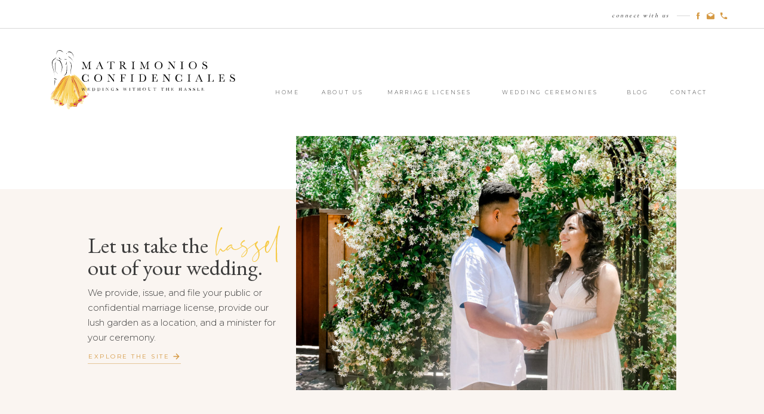

--- FILE ---
content_type: text/html; charset=UTF-8
request_url: https://matrimoniosconfidenciales.com/
body_size: 11877
content:
<!DOCTYPE html>
<html class="d">
    <head lang="en">
        <meta charset="UTF-8">
        <meta name="viewport" content="width=device-width, initial-scale=1">
        <title>Matrimonios Confidenciales</title>
        <meta name="keywords" content="photography
wedding venues
wedding
ceremony
cheap wedding venue
marriage license
marriage
marriage certificate
San Jose
Bay Area
Silicon Valley" />
        <link rel="canonical" href="https://matrimoniosconfidenciales.com"/>
        
        <!-- Global site tag (gtag.js) - Google Analytics -->
<script async="" src="https://www.googletagmanager.com/gtag/js?id=UA-134863668-1"></script>
<script>
  window.dataLayer = window.dataLayer || [];
  function gtag(){dataLayer.push(arguments);}
  gtag('js', new Date());

  gtag('config', 'UA-134863668-1');
</script>
        <link href="https://fonts.googleapis.com/css?family=Montserrat:300|EB+Garamond:regular|Montserrat:regular" rel="stylesheet" type="text/css"/>
<style>
@font-face{font-family:Baskerville;src:url('//static.showit.co/file/9RvqOB63RKemamTbyt5YkA/shared/baskerville.woff');}
 </style>
        <script id="init_data" type="application/json">
            {"mobile":{"w":320,"background":{"type":"color","color":"#fffefd"}},"desktop":{"w":1200},"sid":"3bewtjdvrpc7nzfcbviomw","break":768,"assetURL":"//static.showit.co","contactFormId":"77196/187690","blockData":[{"slug":"navigation-left-aligned-logo","visible":"a","states":[],"m":{"w":320,"h":149,"background":{"type":"color","color":"colors-7"}},"d":{"w":1200,"h":214,"background":{"type":"color","image":{"key":"M1EpE-vyQwmwaQbSjCOs2g/shared/reneehollingsheadphotography_natural_coastal_wedding_inspiration-152.jpg","aspect_ratio":1.33333,"title":"reneehollingsheadphotography_natural_coastal_wedding_inspiration-152","type":"asset"},"color":"colors-7"},"locking":{"scrollOffset":1}}},{"slug":"intro","visible":"a","states":[{"slug":"view-1","m":{"background":{"type":"none"}},"d":{"background":{"type":"none"}}}],"m":{"w":320,"h":517,"background":{"type":"color","color":"colors-7"}},"d":{"w":1200,"h":498,"background":{"type":"color","color":"colors-7"}},"stateTrans":[{"d":{"in":{"cl":"fadeIn","d":"0.5","dl":"0","od":"fadeIn"},"out":{"cl":"fadeOut","d":"0.5","dl":"0","od":"fadeOut"}},"m":{"in":{"cl":"fadeIn","d":"0.5","dl":"0","od":"fadeIn"},"out":{"cl":"fadeOut","d":"0.5","dl":"0","od":"fadeOut"}}}]},{"slug":"welcome","visible":"a","states":[],"m":{"w":320,"h":618,"background":{"type":"color","color":"colors-7"}},"d":{"w":1200,"h":568,"background":{"type":"color","color":"colors-7"}}},{"slug":"our-team-1","visible":"a","states":[{"slug":"view-1","m":{"background":{"type":"none"}},"d":{"background":{"type":"none"}}},{"slug":"view-2","m":{"background":{"type":"none"}},"d":{"background":{"type":"none"}}}],"m":{"w":320,"h":460,"background":{"type":"color","color":"colors-7"}},"d":{"w":1200,"h":327,"background":{"type":"color","color":"colors-7"}},"stateTrans":[{"d":{"in":{"cl":"fadeIn","d":"0.5","dl":"0","od":"fadeIn"},"out":{"cl":"fadeOut","d":"0.5","dl":"0","od":"fadeOut"}},"m":{"in":{"cl":"fadeIn","d":"0.5","dl":"0","od":"fadeIn"},"out":{"cl":"fadeOut","d":"0.5","dl":"0","od":"fadeOut"}}},{"d":{"in":{"cl":"fadeIn","d":"0.5","dl":"0","od":"fadeIn"},"out":{"cl":"fadeOut","d":"0.5","dl":"0","od":"fadeOut"}},"m":{"in":{"cl":"fadeIn","d":"0.5","dl":"0","od":"fadeIn"},"out":{"cl":"fadeOut","d":"0.5","dl":"0","od":"fadeOut"}}}]},{"slug":"process","visible":"a","states":[],"m":{"w":320,"h":1061,"background":{"type":"color","color":"colors-7"}},"d":{"w":1200,"h":1006,"background":{"type":"color","color":"colors-7"}}},{"slug":"footer","visible":"a","states":[],"m":{"w":320,"h":838,"background":{"type":"color","color":"colors-7"}},"d":{"w":1200,"h":321,"background":{"type":"color","color":"colors-7"}}},{"slug":"mobile-nav","visible":"m","states":[],"m":{"w":320,"h":569,"background":{"type":"color","color":"colors-7"},"locking":{"side":"t"},"nature":"wH"},"d":{"w":1200,"h":400,"background":{"type":"color","color":"#FFFFFF"}}}],"elementData":[{"type":"icon","visible":"m","id":"navigation-left-aligned-logo_0","blockId":"navigation-left-aligned-logo","m":{"x":255,"y":0,"w":50,"h":50,"a":0},"d":{"x":550,"y":52,"w":100,"h":100,"a":0},"pc":[{"type":"show","block":"mobile-nav"}]},{"type":"text","visible":"d","id":"navigation-left-aligned-logo_1","blockId":"navigation-left-aligned-logo","m":{"x":122,"y":18,"w":75.60000000000001,"h":14,"a":0},"d":{"x":421,"y":149,"w":65,"h":15,"a":0}},{"type":"text","visible":"d","id":"navigation-left-aligned-logo_2","blockId":"navigation-left-aligned-logo","m":{"x":122,"y":18,"w":75.60000000000001,"h":14,"a":0},"d":{"x":499,"y":149,"w":101,"h":15,"a":0}},{"type":"text","visible":"d","id":"navigation-left-aligned-logo_3","blockId":"navigation-left-aligned-logo","m":{"x":122,"y":18,"w":75.60000000000001,"h":14,"a":0},"d":{"x":609,"y":149,"w":178,"h":15,"a":0}},{"type":"text","visible":"d","id":"navigation-left-aligned-logo_4","blockId":"navigation-left-aligned-logo","m":{"x":122,"y":18,"w":75.60000000000001,"h":14,"a":0},"d":{"x":801,"y":149,"w":190,"h":15,"a":0}},{"type":"text","visible":"d","id":"navigation-left-aligned-logo_5","blockId":"navigation-left-aligned-logo","m":{"x":122,"y":18,"w":75.60000000000001,"h":14,"a":0},"d":{"x":1010,"y":149,"w":63,"h":15,"a":0}},{"type":"text","visible":"d","id":"navigation-left-aligned-logo_6","blockId":"navigation-left-aligned-logo","m":{"x":122,"y":18,"w":75.60000000000001,"h":14,"a":0},"d":{"x":1083,"y":149,"w":74,"h":15,"a":0}},{"type":"svg","visible":"a","id":"navigation-left-aligned-logo_7","blockId":"navigation-left-aligned-logo","m":{"x":-2,"y":49,"w":325,"h":94,"a":0},"d":{"x":22,"y":68,"w":353,"h":122,"a":0},"c":{"key":"EI0dEuvSTMKk8niIiSaBnA/shared/logo.svg","aspect_ratio":2.94118}},{"type":"simple","visible":"d","id":"navigation-left-aligned-logo_8","blockId":"navigation-left-aligned-logo","m":{"x":48,"y":20,"w":224,"h":91.69999999999999,"a":0},"d":{"x":-100,"y":47,"w":1400,"h":1,"a":0,"lockH":"s"}},{"type":"text","visible":"d","id":"navigation-left-aligned-logo_9","blockId":"navigation-left-aligned-logo","m":{"x":122,"y":18,"w":75.60000000000001,"h":14,"a":0},"d":{"x":985,"y":19,"w":108,"h":15,"a":0}},{"type":"simple","visible":"d","id":"navigation-left-aligned-logo_10","blockId":"navigation-left-aligned-logo","m":{"x":279,"y":7,"w":10,"h":1,"a":0},"d":{"x":1094,"y":26,"w":22,"h":1,"a":0}},{"type":"icon","visible":"d","id":"navigation-left-aligned-logo_11","blockId":"navigation-left-aligned-logo","m":{"x":135,"y":41,"w":50,"h":50,"a":0},"d":{"x":1122,"y":19,"w":15,"h":15,"a":0}},{"type":"icon","visible":"d","id":"navigation-left-aligned-logo_12","blockId":"navigation-left-aligned-logo","m":{"x":135,"y":41,"w":50,"h":50,"a":0},"d":{"x":1143,"y":19,"w":15,"h":15,"a":0}},{"type":"icon","visible":"d","id":"navigation-left-aligned-logo_13","blockId":"navigation-left-aligned-logo","m":{"x":135,"y":41,"w":50,"h":50,"a":0},"d":{"x":1165,"y":19,"w":15,"h":15,"a":0}},{"type":"simple","visible":"a","id":"intro_0","blockId":"intro","m":{"x":-10,"y":114,"w":384,"h":403,"a":0},"d":{"x":-61,"y":103,"w":1400,"h":391,"a":0,"lockH":"s"}},{"type":"graphic","visible":"a","id":"intro_1","blockId":"intro","m":{"x":25,"y":37,"w":271,"h":186,"a":0},"d":{"x":456,"y":14,"w":637,"h":426,"a":0},"c":{"key":"LyMmSP7aRYWi0eiwcsELqg/shared/balibeachcouple-48.jpg","aspect_ratio":1.50345}},{"type":"text","visible":"a","id":"intro_2","blockId":"intro","m":{"x":25,"y":246,"w":280,"h":65,"a":0},"d":{"x":107,"y":179,"w":385,"h":88,"a":0}},{"type":"text","visible":"a","id":"intro_3","blockId":"intro","m":{"x":25,"y":427,"w":137,"h":19,"a":0},"d":{"x":108,"y":377,"w":160,"h":17,"a":0}},{"type":"simple","visible":"a","id":"intro_4","blockId":"intro","m":{"x":24,"y":446,"w":144,"h":1,"a":0},"d":{"x":107,"y":395,"w":156,"h":1,"a":0}},{"type":"text","visible":"a","id":"intro_5","blockId":"intro","m":{"x":25,"y":322,"w":265,"h":94,"a":0},"d":{"x":107,"y":264,"w":332,"h":72,"a":0}},{"type":"icon","visible":"a","id":"intro_view-1_0","blockId":"intro","m":{"x":156,"y":426,"w":15,"h":15,"a":0},"d":{"x":238,"y":376,"w":35,"h":15,"a":0}},{"type":"svg","visible":"a","id":"intro_view-1_1","blockId":"intro","m":{"x":211,"y":240,"w":81,"h":46,"a":0},"d":{"x":321,"y":164,"w":108,"h":62,"a":0},"c":{"key":"HqjxHI0XTu6Iv-FEcDQSWA/shared/hassel.svg","aspect_ratio":1.75556}},{"type":"text","visible":"a","id":"welcome_0","blockId":"welcome","m":{"x":22,"y":146,"w":276,"h":273,"a":0},"d":{"x":317,"y":215,"w":567,"h":103,"a":0}},{"type":"text","visible":"a","id":"welcome_1","blockId":"welcome","m":{"x":14,"y":27,"w":291,"h":69,"a":0},"d":{"x":320,"y":90,"w":560,"h":110,"a":0}},{"type":"text","visible":"a","id":"welcome_2","blockId":"welcome","m":{"x":81,"y":450,"w":137,"h":12,"a":0},"d":{"x":520,"y":343,"w":160,"h":17,"a":0}},{"type":"simple","visible":"a","id":"welcome_3","blockId":"welcome","m":{"x":85,"y":470,"w":150,"h":1,"a":0},"d":{"x":518,"y":361,"w":151,"h":1,"a":0}},{"type":"icon","visible":"a","id":"welcome_4","blockId":"welcome","m":{"x":224,"y":449,"w":15,"h":15,"a":0},"d":{"x":647,"y":341,"w":35,"h":15,"a":0}},{"type":"svg","visible":"d","id":"welcome_5","blockId":"welcome","m":{"x":-66,"y":64,"w":110,"h":167,"a":0},"d":{"x":-56,"y":94,"w":286,"h":381,"a":0,"lockH":"l"},"c":{"key":"Fp7KGJVnQb6rJBc7QFNCCw/shared/floral.svg","aspect_ratio":0.6105}},{"type":"simple","visible":"a","id":"our-team-1_0","blockId":"our-team-1","m":{"x":-2,"y":-3,"w":324,"h":463,"a":0},"d":{"x":-100,"y":0,"w":1400,"h":326,"a":0,"lockH":"s"}},{"type":"text","visible":"a","id":"our-team-1_1","blockId":"our-team-1","m":{"x":29,"y":144,"w":262,"h":44,"a":0},"d":{"x":658,"y":-31,"w":306,"h":66,"a":0}},{"type":"text","visible":"a","id":"our-team-1_2","blockId":"our-team-1","m":{"x":30,"y":394,"w":144,"h":19,"a":0},"d":{"x":658,"y":156,"w":160,"h":17,"a":0}},{"type":"simple","visible":"a","id":"our-team-1_3","blockId":"our-team-1","m":{"x":30,"y":413,"w":130,"h":1,"a":0},"d":{"x":658,"y":174,"w":131,"h":1,"a":0}},{"type":"text","visible":"a","id":"our-team-1_4","blockId":"our-team-1","m":{"x":29,"y":187,"w":261,"h":122,"a":0},"d":{"x":658,"y":29,"w":446,"h":125,"a":0}},{"type":"graphic","visible":"a","id":"our-team-1_view-1_0","blockId":"our-team-1","m":{"x":29,"y":-65,"w":263,"h":184,"a":0},"d":{"x":154,"y":-69,"w":457,"h":317,"a":0},"c":{"key":"4iREwK8QQ46iCOTDhQ2P2g/77196/2018_group_photo_2.jpg","aspect_ratio":1.25}},{"type":"icon","visible":"a","id":"our-team-1_view-1_1","blockId":"our-team-1","m":{"x":148,"y":393,"w":15,"h":15,"a":0},"d":{"x":769,"y":154,"w":35,"h":15,"a":0}},{"type":"icon","visible":"a","id":"our-team-1_view-2_0","blockId":"our-team-1","m":{"x":135,"y":285,"w":50,"h":50,"a":0},"d":{"x":379,"y":255,"w":25,"h":15,"a":0}},{"type":"graphic","visible":"a","id":"our-team-1_view-2_1","blockId":"our-team-1","m":{"x":35,"y":39,"w":237,"h":292,"a":0},"d":{"x":568,"y":0,"w":400,"h":280,"a":0},"c":{"key":"bPoCK6_0R5Wyg-v6iuJo0A/shared/wedding-ceremony-san-jose-45.jpg","aspect_ratio":1.50526}},{"type":"simple","visible":"d","id":"process_0","blockId":"process","m":{"x":-3,"y":103,"w":326,"h":245,"a":0},"d":{"x":593,"y":263,"w":614,"h":171,"a":0,"lockH":"rs"}},{"type":"simple","visible":"a","id":"process_1","blockId":"process","m":{"x":251,"y":76,"w":28,"h":185,"a":0},"d":{"x":908,"y":80,"w":128,"h":313,"a":0}},{"type":"graphic","visible":"a","id":"process_2","blockId":"process","m":{"x":42,"y":64,"w":228,"h":213,"a":0},"d":{"x":622,"y":62,"w":403,"h":347,"a":0},"c":{"key":"xpOj6M8VTRyZAyQAZP_LkQ/shared/wedding-ceremony-san-jose-16.jpg","aspect_ratio":1.49983}},{"type":"text","visible":"a","id":"process_3","blockId":"process","m":{"x":24,"y":306,"w":262,"h":35,"a":0},"d":{"x":202,"y":148,"w":343,"h":51,"a":0}},{"type":"svg","visible":"d","id":"process_6","blockId":"process","m":{"x":102,"y":48,"w":117,"h":92,"a":222},"d":{"x":1051,"y":-48,"w":215,"h":168,"a":357,"lockH":"r"},"c":{"key":"cbksFKMFSY-BHBPQionUiQ/shared/group_2.svg","aspect_ratio":0.53394}},{"type":"text","visible":"a","id":"process_7","blockId":"process","m":{"x":24,"y":483,"w":109,"h":14,"a":0},"d":{"x":202,"y":304,"w":160,"h":17,"a":0}},{"type":"text","visible":"a","id":"process_8","blockId":"process","m":{"x":29,"y":870,"w":262,"h":124,"a":0},"d":{"x":202,"y":208,"w":357,"h":97,"a":0}},{"type":"icon","visible":"a","id":"process_9","blockId":"process","m":{"x":129,"y":482,"w":15,"h":15,"a":0},"d":{"x":295,"y":303,"w":35,"h":15,"a":0}},{"type":"simple","visible":"a","id":"process_10","blockId":"process","m":{"x":25,"y":503,"w":113,"h":1,"a":0},"d":{"x":202,"y":323,"w":115,"h":1,"a":0}},{"type":"simple","visible":"d","id":"process_11","blockId":"process","m":{"x":-3,"y":705,"w":326,"h":245,"a":0},"d":{"x":-7,"y":756,"w":646,"h":171,"a":0,"lockH":"ls"}},{"type":"simple","visible":"a","id":"process_12","blockId":"process","m":{"x":23,"y":554,"w":260,"h":233,"a":0},"d":{"x":195,"y":541,"w":305,"h":314,"a":0}},{"type":"graphic","visible":"a","id":"process_13","blockId":"process","m":{"x":34,"y":567,"w":263,"h":221,"a":0},"d":{"x":209,"y":555,"w":403,"h":347,"a":0},"c":{"key":"GHe744qNRSWz38uZ4LOPIw/shared/dsc01299_copy.jpg","aspect_ratio":1.16074}},{"type":"text","visible":"a","id":"process_14","blockId":"process","m":{"x":25,"y":826,"w":286,"h":35,"a":0},"d":{"x":677,"y":627,"w":403,"h":51,"a":0}},{"type":"text","visible":"a","id":"process_15","blockId":"process","m":{"x":28,"y":996,"w":127,"h":19,"a":0},"d":{"x":682,"y":787,"w":160,"h":17,"a":0}},{"type":"text","visible":"a","id":"process_16","blockId":"process","m":{"x":24,"y":357,"w":258,"h":123,"a":0},"d":{"x":682,"y":690,"w":410,"h":98,"a":0}},{"type":"icon","visible":"a","id":"process_17","blockId":"process","m":{"x":133,"y":994,"w":15,"h":15,"a":0},"d":{"x":777,"y":785,"w":35,"h":15,"a":0}},{"type":"simple","visible":"a","id":"process_18","blockId":"process","m":{"x":29,"y":1014,"w":116,"h":1,"a":0},"d":{"x":682,"y":804,"w":118,"h":1,"a":0}},{"type":"simple","visible":"a","id":"footer_0","blockId":"footer","m":{"x":-8,"y":747,"w":336,"h":92,"a":0},"d":{"x":-3,"y":261,"w":1207,"h":62,"a":0,"lockH":"s"}},{"type":"simple","visible":"a","id":"footer_1","blockId":"footer","m":{"x":-3,"y":50,"w":326,"h":1,"a":0},"d":{"x":-25,"y":32,"w":1247,"h":1,"a":0,"lockH":"s"}},{"type":"text","visible":"a","id":"footer_2","blockId":"footer","m":{"x":37,"y":773,"w":246,"h":48,"a":0},"d":{"x":345,"y":279,"w":511,"h":32,"a":0}},{"type":"text","visible":"a","id":"footer_3","blockId":"footer","m":{"x":37,"y":164,"w":237,"h":19,"a":0},"d":{"x":60,"y":141,"w":99,"h":15,"a":0}},{"type":"text","visible":"a","id":"footer_4","blockId":"footer","m":{"x":37,"y":190,"w":237,"h":19,"a":0},"d":{"x":60,"y":165,"w":99,"h":15,"a":0}},{"type":"text","visible":"a","id":"footer_5","blockId":"footer","m":{"x":37,"y":216,"w":237,"h":19,"a":0},"d":{"x":60,"y":188,"w":172,"h":15,"a":0}},{"type":"text","visible":"a","id":"footer_6","blockId":"footer","m":{"x":37,"y":242,"w":237,"h":19,"a":0},"d":{"x":241,"y":141,"w":186,"h":15,"a":0}},{"type":"text","visible":"a","id":"footer_7","blockId":"footer","m":{"x":37,"y":268,"w":237,"h":19,"a":0},"d":{"x":241,"y":165,"w":124,"h":15,"a":0}},{"type":"text","visible":"a","id":"footer_8","blockId":"footer","m":{"x":37,"y":294,"w":237,"h":19,"a":0},"d":{"x":241,"y":188,"w":99,"h":15,"a":0}},{"type":"text","visible":"a","id":"footer_9","blockId":"footer","m":{"x":37,"y":111,"w":162,"h":27,"a":0},"d":{"x":57,"y":84,"w":162,"h":48,"a":0}},{"type":"text","visible":"a","id":"footer_10","blockId":"footer","m":{"x":37,"y":354,"w":233,"h":27,"a":0},"d":{"x":516,"y":84,"w":215,"h":42,"a":0}},{"type":"text","visible":"a","id":"footer_11","blockId":"footer","m":{"x":37,"y":563,"w":162,"h":16,"a":0},"d":{"x":778,"y":84,"w":162,"h":40,"a":0}},{"type":"text","visible":"a","id":"footer_12","blockId":"footer","m":{"x":74,"y":411,"w":137,"h":16,"a":0},"d":{"x":543,"y":144,"w":192,"h":15,"a":0}},{"type":"text","visible":"a","id":"footer_13","blockId":"footer","m":{"x":74,"y":448,"w":122,"h":16,"a":0},"d":{"x":543,"y":168,"w":194,"h":15,"a":0}},{"type":"text","visible":"a","id":"footer_14","blockId":"footer","m":{"x":74,"y":484,"w":122,"h":16,"a":0},"d":{"x":543,"y":191,"w":190,"h":15,"a":0}},{"type":"icon","visible":"a","id":"footer_15","blockId":"footer","m":{"x":37,"y":408,"w":21,"h":21,"a":0},"d":{"x":516,"y":142,"w":15,"h":15,"a":0}},{"type":"icon","visible":"a","id":"footer_16","blockId":"footer","m":{"x":37,"y":446,"w":21,"h":21,"a":0},"d":{"x":516,"y":166,"w":15,"h":15,"a":0}},{"type":"icon","visible":"a","id":"footer_17","blockId":"footer","m":{"x":37,"y":481,"w":21,"h":21,"a":0},"d":{"x":516,"y":190,"w":15,"h":15,"a":0}},{"type":"text","visible":"a","id":"footer_18","blockId":"footer","m":{"x":37,"y":609,"w":237,"h":43,"a":0},"d":{"x":778,"y":143,"w":218,"h":38,"a":0}},{"type":"text","visible":"a","id":"footer_19","blockId":"footer","m":{"x":37,"y":654,"w":143,"h":19,"a":0},"d":{"x":778,"y":188,"w":160,"h":15,"a":0}},{"type":"simple","visible":"a","id":"footer_20","blockId":"footer","m":{"x":37,"y":678,"w":142,"h":1,"a":0},"d":{"x":778,"y":207,"w":132,"h":1,"a":0}},{"type":"icon","visible":"a","id":"footer_21","blockId":"footer","m":{"x":167,"y":655,"w":15,"h":15,"a":0},"d":{"x":887,"y":187,"w":35,"h":15,"a":0}},{"type":"simple","visible":"a","id":"footer_22","blockId":"footer","m":{"x":119,"y":26,"w":82,"h":51,"a":0},"d":{"x":975,"y":1,"w":125,"h":62,"a":0}},{"type":"text","visible":"a","id":"footer_23","blockId":"footer","m":{"x":119,"y":28,"w":81,"h":47,"a":0},"d":{"x":964,"y":7,"w":150,"h":50,"a":0}},{"type":"icon","visible":"m","id":"mobile-nav_0","blockId":"mobile-nav","m":{"x":253,"y":22,"w":41,"h":40,"a":0,"lockV":"t"},"d":{"x":575,"y":175,"w":100,"h":100,"a":0},"pc":[{"type":"hide","block":"mobile-nav"}]},{"type":"text","visible":"a","id":"mobile-nav_1","blockId":"mobile-nav","m":{"x":37,"y":129,"w":237,"h":19,"a":0},"d":{"x":60,"y":141,"w":99,"h":15,"a":0}},{"type":"text","visible":"a","id":"mobile-nav_2","blockId":"mobile-nav","m":{"x":37,"y":155,"w":237,"h":19,"a":0},"d":{"x":60,"y":165,"w":99,"h":15,"a":0}},{"type":"text","visible":"a","id":"mobile-nav_3","blockId":"mobile-nav","m":{"x":37,"y":181,"w":237,"h":19,"a":0},"d":{"x":60,"y":188,"w":172,"h":15,"a":0}},{"type":"text","visible":"a","id":"mobile-nav_4","blockId":"mobile-nav","m":{"x":37,"y":207,"w":237,"h":19,"a":0},"d":{"x":241,"y":141,"w":186,"h":15,"a":0}},{"type":"text","visible":"a","id":"mobile-nav_5","blockId":"mobile-nav","m":{"x":37,"y":233,"w":237,"h":19,"a":0},"d":{"x":241,"y":165,"w":124,"h":15,"a":0}},{"type":"text","visible":"a","id":"mobile-nav_6","blockId":"mobile-nav","m":{"x":37,"y":259,"w":237,"h":19,"a":0},"d":{"x":241,"y":188,"w":99,"h":15,"a":0}},{"type":"text","visible":"a","id":"mobile-nav_7","blockId":"mobile-nav","m":{"x":37,"y":76,"w":162,"h":27,"a":0},"d":{"x":57,"y":84,"w":162,"h":48,"a":0}},{"type":"text","visible":"a","id":"mobile-nav_8","blockId":"mobile-nav","m":{"x":37,"y":319,"w":233,"h":27,"a":0},"d":{"x":516,"y":84,"w":215,"h":42,"a":0}},{"type":"text","visible":"a","id":"mobile-nav_9","blockId":"mobile-nav","m":{"x":74,"y":376,"w":137,"h":16,"a":0},"d":{"x":543,"y":144,"w":192,"h":15,"a":0}},{"type":"text","visible":"a","id":"mobile-nav_10","blockId":"mobile-nav","m":{"x":74,"y":413,"w":122,"h":16,"a":0},"d":{"x":543,"y":168,"w":194,"h":15,"a":0}},{"type":"text","visible":"a","id":"mobile-nav_11","blockId":"mobile-nav","m":{"x":74,"y":449,"w":122,"h":16,"a":0},"d":{"x":543,"y":191,"w":190,"h":15,"a":0}},{"type":"icon","visible":"a","id":"mobile-nav_12","blockId":"mobile-nav","m":{"x":37,"y":373,"w":21,"h":21,"a":0},"d":{"x":516,"y":142,"w":15,"h":15,"a":0}},{"type":"icon","visible":"a","id":"mobile-nav_13","blockId":"mobile-nav","m":{"x":37,"y":411,"w":21,"h":21,"a":0},"d":{"x":516,"y":166,"w":15,"h":15,"a":0}},{"type":"icon","visible":"a","id":"mobile-nav_14","blockId":"mobile-nav","m":{"x":37,"y":446,"w":21,"h":21,"a":0},"d":{"x":516,"y":190,"w":15,"h":15,"a":0}}]}
        </script>
        <link rel="stylesheet" type="text/css" href="https://cdnjs.cloudflare.com/ajax/libs/animate.css/3.4.0/animate.min.css" />
        <script id="si-jquery" src="https://ajax.googleapis.com/ajax/libs/jquery/1.11.3/jquery.min.js"></script>
        		
		<script src="//lib.showit.co/engine/1.2.7/showit-lib.min.js"></script>
		<script src="//lib.showit.co/engine/1.2.7/showit.min.js"></script>

        <script>
            
            function initPage(){
                
            }
        </script>
        <link rel="stylesheet" type="text/css" href="//lib.showit.co/engine/1.2.7/showit.css" />
        <style>
            html.d {}
html.m {background-color:rgba(255,254,253,1);}
.d .st-d-title {color:rgba(213,153,67,1);text-transform:capitalize;line-height:1.2;letter-spacing:0em;font-size:45px;text-align:left;font-family:'EB Garamond';font-weight:400;font-style:normal;}
.d .st-d-title.se-rc a {color:rgba(213,153,67,1);}
.d .st-d-title.se-rc a:hover {text-decoration:underline;color:rgba(213,153,67,1);opacity:0.8;}
.m .st-m-title {color:rgba(213,153,67,1);line-height:1.2;letter-spacing:0em;font-size:32px;text-align:center;font-family:'EB Garamond';font-weight:400;font-style:normal;}
.m .st-m-title.se-rc a {color:rgba(213,153,67,1);}
.m .st-m-title.se-rc a:hover {text-decoration:underline;color:rgba(213,153,67,1);opacity:0.8;}
.d .st-d-heading {color:rgba(61,61,61,1);line-height:2.2;letter-spacing:0em;font-size:37px;text-align:left;font-family:'Montserrat';font-weight:300;font-style:normal;}
.d .st-d-heading.se-rc a {color:rgba(61,61,61,1);}
.d .st-d-heading.se-rc a:hover {text-decoration:underline;color:rgba(61,61,61,1);opacity:0.8;}
.m .st-m-heading {color:rgba(61,61,61,1);line-height:1.6;letter-spacing:0em;font-size:24px;text-align:left;font-family:'Montserrat';font-weight:300;font-style:normal;}
.m .st-m-heading.se-rc a {color:rgba(61,61,61,1);}
.m .st-m-heading.se-rc a:hover {text-decoration:underline;color:rgba(61,61,61,1);opacity:0.8;}
.d .st-d-subheading {color:rgba(61,61,61,1);text-transform:uppercase;line-height:1.4;letter-spacing:0.3em;font-size:10px;text-align:left;font-family:'Montserrat';font-weight:300;font-style:normal;}
.d .st-d-subheading.se-rc a {color:rgba(61,61,61,1);}
.d .st-d-subheading.se-rc a:hover {text-decoration:underline;color:rgba(61,61,61,1);opacity:0.8;}
.m .st-m-subheading {color:rgba(61,61,61,1);text-transform:uppercase;line-height:1.4;letter-spacing:0.3em;font-size:10px;text-align:left;font-family:'Montserrat';font-weight:300;font-style:normal;}
.m .st-m-subheading.se-rc a {color:rgba(61,61,61,1);}
.m .st-m-subheading.se-rc a:hover {text-decoration:underline;color:rgba(61,61,61,1);opacity:0.8;}
.d .st-d-paragraph {color:rgba(61,61,61,1);line-height:1.8;letter-spacing:0em;font-size:17px;text-align:left;font-family:'Montserrat';font-weight:300;font-style:normal;}
.d .st-d-paragraph.se-rc a {color:rgba(61,61,61,1);}
.d .st-d-paragraph.se-rc a:hover {text-decoration:underline;color:rgba(61,61,61,1);opacity:0.8;}
.m .st-m-paragraph {color:rgba(61,61,61,1);line-height:1.8;letter-spacing:0em;font-size:15px;text-align:left;font-family:'Montserrat';font-weight:300;font-style:normal;}
.m .st-m-paragraph.se-rc a {color:rgba(61,61,61,1);}
.m .st-m-paragraph.se-rc a:hover {text-decoration:underline;color:rgba(61,61,61,1);opacity:0.8;}
.sib-navigation-left-aligned-logo {z-index:999;}
.m .sib-navigation-left-aligned-logo {height:149px;}
.d .sib-navigation-left-aligned-logo {height:214px;}
.m .sib-navigation-left-aligned-logo .ss-bg {background-color:rgba(255,255,255,1);}
.d .sib-navigation-left-aligned-logo .ss-bg {background-color:rgba(255,255,255,1);}
.d .sie-navigation-left-aligned-logo_0 {left:550px;top:52px;width:100px;height:100px;display:none;}
.m .sie-navigation-left-aligned-logo_0 {left:255px;top:0px;width:50px;height:50px;}
.d .sie-navigation-left-aligned-logo_0 svg {fill:rgba(213,153,67,1);}
.m .sie-navigation-left-aligned-logo_0 svg {fill:rgba(141,141,141,0.5);}
.d .sie-navigation-left-aligned-logo_1 {left:421px;top:149px;width:65px;height:15px;}
.m .sie-navigation-left-aligned-logo_1 {left:122px;top:18px;width:75.60000000000001px;height:14px;display:none;}
.d .sie-navigation-left-aligned-logo_1:hover {opacity:1;transition-duration:0.5s;-webkit-transition-duration:0.5s;transition-property:opacity;}
.m .sie-navigation-left-aligned-logo_1:hover {opacity:1;transition-duration:0.5s;-webkit-transition-duration:0.5s;transition-property:opacity;}
.d .sie-navigation-left-aligned-logo_1-text:hover {transition-duration:0.5s;-webkit-transition-duration:0.5s;color:rgba(186,89,128,1);transition-property:color,size,letter-spacing;}
.m .sie-navigation-left-aligned-logo_1-text:hover {transition-duration:0.5s;-webkit-transition-duration:0.5s;color:rgba(186,89,128,1);transition-property:color,size,letter-spacing;}
.d .sie-navigation-left-aligned-logo_1-text {font-size:9px;}
.d .sie-navigation-left-aligned-logo_2 {left:499px;top:149px;width:101px;height:15px;}
.m .sie-navigation-left-aligned-logo_2 {left:122px;top:18px;width:75.60000000000001px;height:14px;display:none;}
.d .sie-navigation-left-aligned-logo_2:hover {opacity:1;transition-duration:0.5s;-webkit-transition-duration:0.5s;transition-property:opacity;}
.m .sie-navigation-left-aligned-logo_2:hover {opacity:1;transition-duration:0.5s;-webkit-transition-duration:0.5s;transition-property:opacity;}
.d .sie-navigation-left-aligned-logo_2-text:hover {transition-duration:0.5s;-webkit-transition-duration:0.5s;color:rgba(186,89,128,1);transition-property:color,size,letter-spacing;}
.m .sie-navigation-left-aligned-logo_2-text:hover {transition-duration:0.5s;-webkit-transition-duration:0.5s;color:rgba(186,89,128,1);transition-property:color,size,letter-spacing;}
.d .sie-navigation-left-aligned-logo_2-text {font-size:9px;}
.d .sie-navigation-left-aligned-logo_3 {left:609px;top:149px;width:178px;height:15px;}
.m .sie-navigation-left-aligned-logo_3 {left:122px;top:18px;width:75.60000000000001px;height:14px;display:none;}
.d .sie-navigation-left-aligned-logo_3:hover {opacity:1;transition-duration:0.5s;-webkit-transition-duration:0.5s;transition-property:opacity;}
.m .sie-navigation-left-aligned-logo_3:hover {opacity:1;transition-duration:0.5s;-webkit-transition-duration:0.5s;transition-property:opacity;}
.d .sie-navigation-left-aligned-logo_3-text:hover {transition-duration:0.5s;-webkit-transition-duration:0.5s;color:rgba(186,89,128,1);transition-property:color,size,letter-spacing;}
.m .sie-navigation-left-aligned-logo_3-text:hover {transition-duration:0.5s;-webkit-transition-duration:0.5s;color:rgba(186,89,128,1);transition-property:color,size,letter-spacing;}
.d .sie-navigation-left-aligned-logo_3-text {font-size:9px;}
.d .sie-navigation-left-aligned-logo_4 {left:801px;top:149px;width:190px;height:15px;}
.m .sie-navigation-left-aligned-logo_4 {left:122px;top:18px;width:75.60000000000001px;height:14px;display:none;}
.d .sie-navigation-left-aligned-logo_4:hover {opacity:1;transition-duration:0.5s;-webkit-transition-duration:0.5s;transition-property:opacity;}
.m .sie-navigation-left-aligned-logo_4:hover {opacity:1;transition-duration:0.5s;-webkit-transition-duration:0.5s;transition-property:opacity;}
.d .sie-navigation-left-aligned-logo_4-text:hover {transition-duration:0.5s;-webkit-transition-duration:0.5s;color:rgba(186,89,128,1);transition-property:color,size,letter-spacing;}
.m .sie-navigation-left-aligned-logo_4-text:hover {transition-duration:0.5s;-webkit-transition-duration:0.5s;color:rgba(186,89,128,1);transition-property:color,size,letter-spacing;}
.d .sie-navigation-left-aligned-logo_4-text {font-size:9px;}
.d .sie-navigation-left-aligned-logo_5 {left:1010px;top:149px;width:63px;height:15px;}
.m .sie-navigation-left-aligned-logo_5 {left:122px;top:18px;width:75.60000000000001px;height:14px;display:none;}
.d .sie-navigation-left-aligned-logo_5:hover {opacity:1;transition-duration:0.5s;-webkit-transition-duration:0.5s;transition-property:opacity;}
.m .sie-navigation-left-aligned-logo_5:hover {opacity:1;transition-duration:0.5s;-webkit-transition-duration:0.5s;transition-property:opacity;}
.d .sie-navigation-left-aligned-logo_5-text:hover {transition-duration:0.5s;-webkit-transition-duration:0.5s;color:rgba(186,89,128,1);transition-property:color,size,letter-spacing;}
.m .sie-navigation-left-aligned-logo_5-text:hover {transition-duration:0.5s;-webkit-transition-duration:0.5s;color:rgba(186,89,128,1);transition-property:color,size,letter-spacing;}
.d .sie-navigation-left-aligned-logo_5-text {font-size:9px;}
.d .sie-navigation-left-aligned-logo_6 {left:1083px;top:149px;width:74px;height:15px;}
.m .sie-navigation-left-aligned-logo_6 {left:122px;top:18px;width:75.60000000000001px;height:14px;display:none;}
.d .sie-navigation-left-aligned-logo_6:hover {opacity:1;transition-duration:0.5s;-webkit-transition-duration:0.5s;transition-property:opacity;}
.m .sie-navigation-left-aligned-logo_6:hover {opacity:1;transition-duration:0.5s;-webkit-transition-duration:0.5s;transition-property:opacity;}
.d .sie-navigation-left-aligned-logo_6-text:hover {transition-duration:0.5s;-webkit-transition-duration:0.5s;color:rgba(186,89,128,1);transition-property:color,size,letter-spacing;}
.m .sie-navigation-left-aligned-logo_6-text:hover {transition-duration:0.5s;-webkit-transition-duration:0.5s;color:rgba(186,89,128,1);transition-property:color,size,letter-spacing;}
.d .sie-navigation-left-aligned-logo_6-text {font-size:9px;}
.d .sie-navigation-left-aligned-logo_7 {left:22px;top:68px;width:353px;height:122px;}
.m .sie-navigation-left-aligned-logo_7 {left:-2px;top:49px;width:325px;height:94px;}
.d .sie-navigation-left-aligned-logo_7 .se-img {background-repeat:no-repeat;background-position:50%;background-size:contain;}
.m .sie-navigation-left-aligned-logo_7 .se-img {background-repeat:no-repeat;background-position:50%;background-size:contain;}
.d .sie-navigation-left-aligned-logo_8 {left:-100px;top:47px;width:1400px;height:1px;}
.m .sie-navigation-left-aligned-logo_8 {left:48px;top:20px;width:224px;height:91.69999999999999px;display:none;}
.d .sie-navigation-left-aligned-logo_8 .se-simple {background-color:rgba(61,61,61,0.2);}
.m .sie-navigation-left-aligned-logo_8 .se-simple {background-color:rgba(61,61,61,1);}
.d .sie-navigation-left-aligned-logo_9 {left:985px;top:19px;width:108px;height:15px;}
.m .sie-navigation-left-aligned-logo_9 {left:122px;top:18px;width:75.60000000000001px;height:14px;display:none;}
.d .sie-navigation-left-aligned-logo_9:hover {opacity:1;transition-duration:0.5s;-webkit-transition-duration:0.5s;transition-property:opacity;}
.m .sie-navigation-left-aligned-logo_9:hover {opacity:1;transition-duration:0.5s;-webkit-transition-duration:0.5s;transition-property:opacity;}
.d .sie-navigation-left-aligned-logo_9-text:hover {transition-duration:0.5s;-webkit-transition-duration:0.5s;color:rgba(186,89,128,1);transition-property:color,size,letter-spacing;}
.m .sie-navigation-left-aligned-logo_9-text:hover {transition-duration:0.5s;-webkit-transition-duration:0.5s;color:rgba(186,89,128,1);transition-property:color,size,letter-spacing;}
.d .sie-navigation-left-aligned-logo_9-text {text-transform:lowercase;letter-spacing:0.25em;font-family:'EB Garamond';font-weight:400;font-style:normal;}
.d .sie-navigation-left-aligned-logo_10 {left:1094px;top:26px;width:22px;height:1px;}
.m .sie-navigation-left-aligned-logo_10 {left:279px;top:7px;width:10px;height:1px;display:none;}
.d .sie-navigation-left-aligned-logo_10 .se-simple {background-color:rgba(61,61,61,0.2);}
.m .sie-navigation-left-aligned-logo_10 .se-simple {background-color:rgba(61,61,61,1);}
.d .sie-navigation-left-aligned-logo_11 {left:1122px;top:19px;width:15px;height:15px;}
.m .sie-navigation-left-aligned-logo_11 {left:135px;top:41px;width:50px;height:50px;display:none;}
.d .sie-navigation-left-aligned-logo_11 svg {fill:rgba(213,153,67,1);}
.m .sie-navigation-left-aligned-logo_11 svg {fill:rgba(213,153,67,1);}
.d .sie-navigation-left-aligned-logo_12 {left:1143px;top:19px;width:15px;height:15px;}
.m .sie-navigation-left-aligned-logo_12 {left:135px;top:41px;width:50px;height:50px;display:none;}
.d .sie-navigation-left-aligned-logo_12 svg {fill:rgba(213,153,67,1);}
.m .sie-navigation-left-aligned-logo_12 svg {fill:rgba(213,153,67,1);}
.d .sie-navigation-left-aligned-logo_13 {left:1165px;top:19px;width:15px;height:15px;}
.m .sie-navigation-left-aligned-logo_13 {left:135px;top:41px;width:50px;height:50px;display:none;}
.d .sie-navigation-left-aligned-logo_13 svg {fill:rgba(213,153,67,1);}
.m .sie-navigation-left-aligned-logo_13 svg {fill:rgba(213,153,67,1);}
.m .sib-intro {height:517px;}
.d .sib-intro {height:498px;}
.m .sib-intro .ss-bg {background-color:rgba(255,255,255,1);}
.d .sib-intro .ss-bg {background-color:rgba(255,255,255,1);}
.d .sie-intro_0 {left:-61px;top:103px;width:1400px;height:391px;}
.m .sie-intro_0 {left:-10px;top:114px;width:384px;height:403px;}
.d .sie-intro_0 .se-simple {background-color:rgba(221,189,163,0.15);}
.m .sie-intro_0 .se-simple {background-color:rgba(222,190,164,0.15);}
.d .sie-intro_1 {left:456px;top:14px;width:637px;height:426px;}
.m .sie-intro_1 {left:25px;top:37px;width:271px;height:186px;}
.d .sie-intro_1 .se-img {background-repeat:no-repeat;background-size:cover;background-position:50% 50%;}
.m .sie-intro_1 .se-img {background-repeat:no-repeat;background-size:cover;background-position:50% 50%;}
.d .sie-intro_2 {left:107px;top:179px;width:385px;height:88px;}
.m .sie-intro_2 {left:25px;top:246px;width:280px;height:65px;}
.d .sie-intro_2-text {line-height:1;font-size:37px;font-family:'EB Garamond';font-weight:400;font-style:normal;}
.m .sie-intro_2-text {color:rgba(61,61,61,1);line-height:1;text-align:left;}
.d .sie-intro_3 {left:108px;top:377px;width:160px;height:17px;}
.m .sie-intro_3 {left:25px;top:427px;width:137px;height:19px;}
.d .sie-intro_3-text {color:rgba(213,153,67,1);letter-spacing:0.25em;font-size:10px;font-family:'Montserrat';font-weight:400;font-style:normal;}
.m .sie-intro_3-text {color:rgba(213,153,67,1);letter-spacing:0.3em;font-size:9px;font-family:'Montserrat';font-weight:400;font-style:normal;}
.d .sie-intro_4 {left:107px;top:395px;width:156px;height:1px;}
.m .sie-intro_4 {left:24px;top:446px;width:144px;height:1px;}
.d .sie-intro_4 .se-simple {background-color:rgba(212,153,67,0.5);}
.m .sie-intro_4 .se-simple {background-color:rgba(213,153,67,1);}
.d .sie-intro_5 {left:107px;top:264px;width:332px;height:72px;}
.m .sie-intro_5 {left:25px;top:322px;width:265px;height:94px;}
.d .sie-intro_5-text {line-height:1.7;font-size:15px;}
.m .sie-intro_5-text {font-size:13px;text-align:left;font-family:'Montserrat';font-weight:300;font-style:normal;}
.m .sib-intro .sis-intro_view-1 {background-color:transparent;}
.d .sib-intro .sis-intro_view-1 {background-color:transparent;}
.d .sie-intro_view-1_0 {left:238px;top:376px;width:35px;height:15px;}
.m .sie-intro_view-1_0 {left:156px;top:426px;width:15px;height:15px;}
.d .sie-intro_view-1_0 svg {fill:rgba(213,153,67,1);}
.m .sie-intro_view-1_0 svg {fill:rgba(213,153,67,1);}
.d .sie-intro_view-1_1 {left:321px;top:164px;width:108px;height:62px;}
.m .sie-intro_view-1_1 {left:211px;top:240px;width:81px;height:46px;}
.d .sie-intro_view-1_1 .se-img {background-repeat:no-repeat;background-position:50%;background-size:contain;}
.m .sie-intro_view-1_1 .se-img {background-repeat:no-repeat;background-position:50%;background-size:contain;}
.m .sib-welcome {height:618px;}
.d .sib-welcome {height:568px;}
.m .sib-welcome .ss-bg {background-color:rgba(255,255,255,1);}
.d .sib-welcome .ss-bg {background-color:rgba(255,255,255,1);}
.d .sie-welcome_0 {left:317px;top:215px;width:567px;height:103px;}
.m .sie-welcome_0 {left:22px;top:146px;width:276px;height:273px;}
.d .sie-welcome_0-text {font-size:15px;text-align:center;}
.m .sie-welcome_0-text {color:rgba(76,76,76,1);text-align:justify;}
.d .sie-welcome_1 {left:320px;top:90px;width:560px;height:110px;}
.m .sie-welcome_1 {left:14px;top:27px;width:291px;height:69px;}
.d .sie-welcome_1-text {color:rgba(186,89,128,1);text-transform:lowercase;line-height:1.2;font-size:30px;text-align:center;font-family:'EB Garamond';font-weight:400;font-style:normal;}
.m .sie-welcome_1-text {color:rgba(186,89,128,1);line-height:1.4;font-size:20px;text-align:center;font-family:'EB Garamond';font-weight:400;font-style:normal;}
.d .sie-welcome_2 {left:520px;top:343px;width:160px;height:17px;}
.m .sie-welcome_2 {left:81px;top:450px;width:137px;height:12px;}
.d .sie-welcome_2-text {color:rgba(186,89,128,1);letter-spacing:0.3em;font-size:9px;font-family:'Montserrat';font-weight:400;font-style:normal;}
.m .sie-welcome_2-text {color:rgba(186,89,128,1);letter-spacing:0.3em;font-size:9px;text-align:right;font-family:'Montserrat';font-weight:400;font-style:normal;}
.d .sie-welcome_3 {left:518px;top:361px;width:151px;height:1px;}
.m .sie-welcome_3 {left:85px;top:470px;width:150px;height:1px;}
.d .sie-welcome_3 .se-simple {background-color:rgba(186,89,128,0.5);}
.m .sie-welcome_3 .se-simple {background-color:rgba(186,89,128,1);}
.d .sie-welcome_4 {left:647px;top:341px;width:35px;height:15px;}
.m .sie-welcome_4 {left:224px;top:449px;width:15px;height:15px;}
.d .sie-welcome_4 svg {fill:rgba(186,89,128,1);}
.m .sie-welcome_4 svg {fill:rgba(186,89,128,1);}
.d .sie-welcome_5 {left:-56px;top:94px;width:286px;height:381px;}
.m .sie-welcome_5 {left:-66px;top:64px;width:110px;height:167px;display:none;}
.d .sie-welcome_5 .se-img {background-repeat:no-repeat;background-position:50%;background-size:contain;}
.m .sie-welcome_5 .se-img {background-repeat:no-repeat;background-position:50%;background-size:contain;}
.m .sib-our-team-1 {height:460px;}
.d .sib-our-team-1 {height:327px;}
.m .sib-our-team-1 .ss-bg {background-color:rgba(255,255,255,1);}
.d .sib-our-team-1 .ss-bg {background-color:rgba(255,255,255,1);}
.d .sie-our-team-1_0 {left:-100px;top:0px;width:1400px;height:326px;}
.m .sie-our-team-1_0 {left:-2px;top:-3px;width:324px;height:463px;}
.d .sie-our-team-1_0 .se-simple {background-color:rgba(254,243,229,1);}
.m .sie-our-team-1_0 .se-simple {background-color:rgba(254,243,229,1);}
.d .sie-our-team-1_1 {left:658px;top:-31px;width:306px;height:66px;}
.m .sie-our-team-1_1 {left:29px;top:144px;width:262px;height:44px;}
.d .sie-our-team-1_1-text {font-size:45px;font-family:'EB Garamond';font-weight:400;font-style:normal;}
.m .sie-our-team-1_1-text {text-align:left;}
.d .sie-our-team-1_2 {left:658px;top:156px;width:160px;height:17px;}
.m .sie-our-team-1_2 {left:30px;top:394px;width:144px;height:19px;}
.d .sie-our-team-1_2-text {color:rgba(213,153,67,1);letter-spacing:0.3em;font-size:9px;font-family:'Montserrat';font-weight:400;font-style:normal;}
.m .sie-our-team-1_2-text {color:rgba(213,153,67,1);letter-spacing:0.3em;font-size:9px;font-family:'Montserrat';font-weight:400;font-style:normal;}
.d .sie-our-team-1_3 {left:658px;top:174px;width:131px;height:1px;}
.m .sie-our-team-1_3 {left:30px;top:413px;width:130px;height:1px;}
.d .sie-our-team-1_3 .se-simple {background-color:rgba(212,153,67,0.5);}
.m .sie-our-team-1_3 .se-simple {background-color:rgba(222,187,170,1);}
.d .sie-our-team-1_4 {left:658px;top:29px;width:446px;height:125px;}
.m .sie-our-team-1_4 {left:29px;top:187px;width:261px;height:122px;}
.d .sie-our-team-1_4-text {font-size:16px;font-family:'EB Garamond';font-weight:400;font-style:normal;}
.m .sie-our-team-1_4-text {font-size:15px;font-family:'EB Garamond';font-weight:400;font-style:normal;}
.m .sib-our-team-1 .sis-our-team-1_view-1 {background-color:transparent;}
.d .sib-our-team-1 .sis-our-team-1_view-1 {background-color:transparent;}
.d .sie-our-team-1_view-1_0 {left:154px;top:-69px;width:457px;height:317px;}
.m .sie-our-team-1_view-1_0 {left:29px;top:-65px;width:263px;height:184px;}
.d .sie-our-team-1_view-1_0 .se-img {background-repeat:no-repeat;background-size:cover;background-position:50% 50%;}
.m .sie-our-team-1_view-1_0 .se-img {background-repeat:no-repeat;background-size:cover;background-position:50% 50%;}
.d .sie-our-team-1_view-1_1 {left:769px;top:154px;width:35px;height:15px;}
.m .sie-our-team-1_view-1_1 {left:148px;top:393px;width:15px;height:15px;}
.d .sie-our-team-1_view-1_1 svg {fill:rgba(213,153,67,1);}
.m .sie-our-team-1_view-1_1 svg {fill:rgba(213,153,67,1);}
.m .sib-our-team-1 .sis-our-team-1_view-2 {background-color:transparent;}
.d .sib-our-team-1 .sis-our-team-1_view-2 {background-color:transparent;}
.d .sie-our-team-1_view-2_0 {left:379px;top:255px;width:25px;height:15px;}
.m .sie-our-team-1_view-2_0 {left:135px;top:285px;width:50px;height:50px;}
.d .sie-our-team-1_view-2_0 svg {fill:rgba(213,153,67,1);}
.m .sie-our-team-1_view-2_0 svg {fill:rgba(213,153,67,1);}
.d .sie-our-team-1_view-2_1 {left:568px;top:0px;width:400px;height:280px;}
.m .sie-our-team-1_view-2_1 {left:35px;top:39px;width:237px;height:292px;}
.d .sie-our-team-1_view-2_1 .se-img {background-repeat:no-repeat;background-size:cover;background-position:50% 50%;}
.m .sie-our-team-1_view-2_1 .se-img {background-repeat:no-repeat;background-size:cover;background-position:50% 50%;}
.m .sib-process {height:1061px;}
.d .sib-process {height:1006px;}
.m .sib-process .ss-bg {background-color:rgba(255,255,255,1);}
.d .sib-process .ss-bg {background-color:rgba(255,255,255,1);}
.d .sie-process_0 {left:593px;top:263px;width:614px;height:171px;}
.m .sie-process_0 {left:-3px;top:103px;width:326px;height:245px;display:none;}
.d .sie-process_0 .se-simple {background-color:rgba(255,248,228,1);}
.m .sie-process_0 .se-simple {background-color:rgba(255,248,228,1);}
.d .sie-process_1 {left:908px;top:80px;width:128px;height:313px;}
.m .sie-process_1 {left:251px;top:76px;width:28px;height:185px;}
.d .sie-process_1 .se-simple {background-color:rgba(214,188,112,1);}
.m .sie-process_1 .se-simple {background-color:rgba(214,188,112,1);}
.d .sie-process_2 {left:622px;top:62px;width:403px;height:347px;}
.m .sie-process_2 {left:42px;top:64px;width:228px;height:213px;}
.d .sie-process_2 .se-img {background-repeat:no-repeat;background-size:cover;background-position:50% 50%;}
.m .sie-process_2 .se-img {background-repeat:no-repeat;background-size:cover;background-position:50% 50%;}
.d .sie-process_3 {left:202px;top:148px;width:343px;height:51px;}
.m .sie-process_3 {left:24px;top:306px;width:262px;height:35px;}
.d .sie-process_3-text {color:rgba(186,89,128,1);font-size:45px;text-align:left;font-family:'EB Garamond';font-weight:400;font-style:normal;}
.m .sie-process_3-text {color:rgba(186,89,128,1);font-size:32px;text-align:left;font-family:'EB Garamond';font-weight:400;font-style:normal;}
.d .sie-process_6 {left:1051px;top:-48px;width:215px;height:168px;}
.m .sie-process_6 {left:102px;top:48px;width:117px;height:92px;display:none;}
.d .sie-process_6 .se-img {background-repeat:no-repeat;background-position:50%;background-size:contain;}
.m .sie-process_6 .se-img {background-repeat:no-repeat;background-position:50%;background-size:contain;}
.d .sie-process_7 {left:202px;top:304px;width:160px;height:17px;}
.m .sie-process_7 {left:24px;top:483px;width:109px;height:14px;}
.d .sie-process_7-text {color:rgba(186,89,128,1);letter-spacing:0.3em;font-size:9px;font-family:'Montserrat';font-weight:400;font-style:normal;}
.m .sie-process_7-text {color:rgba(186,89,128,1);letter-spacing:0.3em;font-size:9px;font-family:'Montserrat';font-weight:400;font-style:normal;}
.d .sie-process_8 {left:202px;top:208px;width:357px;height:97px;}
.m .sie-process_8 {left:29px;top:870px;width:262px;height:124px;}
.d .sie-process_8-text {font-size:16px;font-family:'EB Garamond';font-weight:400;font-style:normal;}
.m .sie-process_8-text {font-size:15px;font-family:'EB Garamond';font-weight:400;font-style:normal;}
.d .sie-process_9 {left:295px;top:303px;width:35px;height:15px;}
.m .sie-process_9 {left:129px;top:482px;width:15px;height:15px;}
.d .sie-process_9 svg {fill:rgba(186,89,128,1);}
.m .sie-process_9 svg {fill:rgba(186,89,128,1);}
.d .sie-process_10 {left:202px;top:323px;width:115px;height:1px;}
.m .sie-process_10 {left:25px;top:503px;width:113px;height:1px;}
.d .sie-process_10 .se-simple {background-color:rgba(186,89,128,0.5);}
.m .sie-process_10 .se-simple {background-color:rgba(186,89,128,1);}
.d .sie-process_11 {left:-7px;top:756px;width:646px;height:171px;}
.m .sie-process_11 {left:-3px;top:705px;width:326px;height:245px;display:none;}
.d .sie-process_11 .se-simple {background-color:rgba(254,243,229,1);}
.m .sie-process_11 .se-simple {background-color:rgba(254,243,229,1);}
.d .sie-process_12 {left:195px;top:541px;width:305px;height:314px;}
.m .sie-process_12 {left:23px;top:554px;width:260px;height:233px;}
.d .sie-process_12 .se-simple {background-color:rgba(213,153,67,1);}
.m .sie-process_12 .se-simple {background-color:rgba(213,153,67,1);}
.d .sie-process_13 {left:209px;top:555px;width:403px;height:347px;}
.m .sie-process_13 {left:34px;top:567px;width:263px;height:221px;}
.d .sie-process_13 .se-img {background-repeat:no-repeat;background-size:cover;background-position:50% 50%;}
.m .sie-process_13 .se-img {background-repeat:no-repeat;background-size:cover;background-position:50% 50%;}
.d .sie-process_14 {left:677px;top:627px;width:403px;height:51px;}
.m .sie-process_14 {left:25px;top:826px;width:286px;height:35px;}
.d .sie-process_14-text {color:rgba(213,153,67,1);font-size:45px;text-align:left;font-family:'EB Garamond';font-weight:400;font-style:normal;}
.m .sie-process_14-text {text-transform:capitalize;font-size:32px;text-align:left;font-family:'EB Garamond';font-weight:400;font-style:normal;}
.d .sie-process_15 {left:682px;top:787px;width:160px;height:17px;}
.m .sie-process_15 {left:28px;top:996px;width:127px;height:19px;}
.d .sie-process_15-text {color:rgba(213,153,67,1);letter-spacing:0.3em;font-size:9px;font-family:'Montserrat';font-weight:400;font-style:normal;}
.m .sie-process_15-text {color:rgba(213,153,67,1);font-size:9px;font-family:'Montserrat';font-weight:400;font-style:normal;}
.d .sie-process_16 {left:682px;top:690px;width:410px;height:98px;}
.m .sie-process_16 {left:24px;top:357px;width:258px;height:123px;}
.d .sie-process_16-text {font-size:16px;font-family:'EB Garamond';font-weight:400;font-style:normal;}
.m .sie-process_16-text {font-size:15px;font-family:'EB Garamond';font-weight:400;font-style:normal;}
.d .sie-process_17 {left:777px;top:785px;width:35px;height:15px;}
.m .sie-process_17 {left:133px;top:994px;width:15px;height:15px;}
.d .sie-process_17 svg {fill:rgba(213,153,67,1);}
.m .sie-process_17 svg {fill:rgba(213,153,67,1);}
.d .sie-process_18 {left:682px;top:804px;width:118px;height:1px;}
.m .sie-process_18 {left:29px;top:1014px;width:116px;height:1px;}
.d .sie-process_18 .se-simple {background-color:rgba(213,153,67,0.5);}
.m .sie-process_18 .se-simple {background-color:rgba(213,153,67,1);}
.sib-footer {z-index:1;}
.m .sib-footer {height:838px;}
.d .sib-footer {height:321px;}
.m .sib-footer .ss-bg {background-color:rgba(255,255,255,1);}
.d .sib-footer .ss-bg {background-color:rgba(255,255,255,1);}
.d .sie-footer_0 {left:-3px;top:261px;width:1207px;height:62px;}
.m .sie-footer_0 {left:-8px;top:747px;width:336px;height:92px;}
.d .sie-footer_0 .se-simple {background-color:rgba(246,202,70,0.4);}
.m .sie-footer_0 .se-simple {background-color:rgba(246,202,70,0.4);}
.d .sie-footer_1 {left:-25px;top:32px;width:1247px;height:1px;}
.m .sie-footer_1 {left:-3px;top:50px;width:326px;height:1px;}
.d .sie-footer_1 .se-simple {background-color:rgba(61,61,61,0.2);}
.m .sie-footer_1 .se-simple {background-color:rgba(61,61,61,0.2);}
.d .sie-footer_2 {left:345px;top:279px;width:511px;height:32px;}
.m .sie-footer_2 {left:37px;top:773px;width:246px;height:48px;}
.d .sie-footer_2-text {line-height:1.8;font-size:8px;text-align:center;}
.m .sie-footer_2-text {line-height:1.8;font-size:8px;text-align:center;}
.d .sie-footer_3 {left:60px;top:141px;width:99px;height:15px;}
.m .sie-footer_3 {left:37px;top:164px;width:237px;height:19px;}
.d .sie-footer_3:hover {opacity:1;transition-duration:0.5s;-webkit-transition-duration:0.5s;transition-property:opacity;}
.m .sie-footer_3:hover {opacity:1;transition-duration:0.5s;-webkit-transition-duration:0.5s;transition-property:opacity;}
.d .sie-footer_3-text:hover {transition-duration:0.5s;-webkit-transition-duration:0.5s;color:rgba(222,187,170,1);transition-property:color,size,letter-spacing;}
.m .sie-footer_3-text:hover {transition-duration:0.5s;-webkit-transition-duration:0.5s;color:rgba(222,187,170,1);transition-property:color,size,letter-spacing;}
.d .sie-footer_3-text {color:rgba(61,61,61,1);line-height:1.6;letter-spacing:0.25em;font-size:9px;text-align:left;}
.m .sie-footer_3-text {color:rgba(61,61,61,1);line-height:1.5;letter-spacing:0.25em;font-size:10px;text-align:left;}
.d .sie-footer_4 {left:60px;top:165px;width:99px;height:15px;}
.m .sie-footer_4 {left:37px;top:190px;width:237px;height:19px;}
.d .sie-footer_4:hover {opacity:1;transition-duration:0.5s;-webkit-transition-duration:0.5s;transition-property:opacity;}
.m .sie-footer_4:hover {opacity:1;transition-duration:0.5s;-webkit-transition-duration:0.5s;transition-property:opacity;}
.d .sie-footer_4-text:hover {transition-duration:0.5s;-webkit-transition-duration:0.5s;color:rgba(222,187,170,1);transition-property:color,size,letter-spacing;}
.m .sie-footer_4-text:hover {transition-duration:0.5s;-webkit-transition-duration:0.5s;color:rgba(222,187,170,1);transition-property:color,size,letter-spacing;}
.d .sie-footer_4-text {color:rgba(61,61,61,1);line-height:1.6;letter-spacing:0.25em;font-size:9px;text-align:left;}
.m .sie-footer_4-text {color:rgba(61,61,61,1);line-height:1.5;letter-spacing:0.25em;font-size:10px;text-align:left;}
.d .sie-footer_5 {left:60px;top:188px;width:172px;height:15px;}
.m .sie-footer_5 {left:37px;top:216px;width:237px;height:19px;}
.d .sie-footer_5:hover {opacity:1;transition-duration:0.5s;-webkit-transition-duration:0.5s;transition-property:opacity;}
.m .sie-footer_5:hover {opacity:1;transition-duration:0.5s;-webkit-transition-duration:0.5s;transition-property:opacity;}
.d .sie-footer_5-text:hover {transition-duration:0.5s;-webkit-transition-duration:0.5s;color:rgba(222,187,170,1);transition-property:color,size,letter-spacing;}
.m .sie-footer_5-text:hover {transition-duration:0.5s;-webkit-transition-duration:0.5s;color:rgba(222,187,170,1);transition-property:color,size,letter-spacing;}
.d .sie-footer_5-text {color:rgba(61,61,61,1);line-height:1.6;letter-spacing:0.25em;font-size:9px;text-align:left;}
.m .sie-footer_5-text {color:rgba(61,61,61,1);line-height:1.5;letter-spacing:0.25em;font-size:10px;text-align:left;}
.d .sie-footer_6 {left:241px;top:141px;width:186px;height:15px;}
.m .sie-footer_6 {left:37px;top:242px;width:237px;height:19px;}
.d .sie-footer_6:hover {opacity:1;transition-duration:0.5s;-webkit-transition-duration:0.5s;transition-property:opacity;}
.m .sie-footer_6:hover {opacity:1;transition-duration:0.5s;-webkit-transition-duration:0.5s;transition-property:opacity;}
.d .sie-footer_6-text:hover {transition-duration:0.5s;-webkit-transition-duration:0.5s;color:rgba(222,187,170,1);transition-property:color,size,letter-spacing;}
.m .sie-footer_6-text:hover {transition-duration:0.5s;-webkit-transition-duration:0.5s;color:rgba(222,187,170,1);transition-property:color,size,letter-spacing;}
.d .sie-footer_6-text {color:rgba(61,61,61,1);line-height:1.6;letter-spacing:0.25em;font-size:9px;text-align:left;}
.m .sie-footer_6-text {color:rgba(61,61,61,1);line-height:1.5;letter-spacing:0.25em;font-size:10px;text-align:left;}
.d .sie-footer_7 {left:241px;top:165px;width:124px;height:15px;}
.m .sie-footer_7 {left:37px;top:268px;width:237px;height:19px;}
.d .sie-footer_7:hover {opacity:1;transition-duration:0.5s;-webkit-transition-duration:0.5s;transition-property:opacity;}
.m .sie-footer_7:hover {opacity:1;transition-duration:0.5s;-webkit-transition-duration:0.5s;transition-property:opacity;}
.d .sie-footer_7-text:hover {transition-duration:0.5s;-webkit-transition-duration:0.5s;color:rgba(222,187,170,1);transition-property:color,size,letter-spacing;}
.m .sie-footer_7-text:hover {transition-duration:0.5s;-webkit-transition-duration:0.5s;color:rgba(222,187,170,1);transition-property:color,size,letter-spacing;}
.d .sie-footer_7-text {color:rgba(61,61,61,1);line-height:1.6;letter-spacing:0.25em;font-size:9px;text-align:left;}
.m .sie-footer_7-text {color:rgba(61,61,61,1);line-height:1.5;letter-spacing:0.25em;font-size:10px;text-align:left;}
.d .sie-footer_8 {left:241px;top:188px;width:99px;height:15px;}
.m .sie-footer_8 {left:37px;top:294px;width:237px;height:19px;}
.d .sie-footer_8:hover {opacity:1;transition-duration:0.5s;-webkit-transition-duration:0.5s;transition-property:opacity;}
.m .sie-footer_8:hover {opacity:1;transition-duration:0.5s;-webkit-transition-duration:0.5s;transition-property:opacity;}
.d .sie-footer_8-text:hover {transition-duration:0.5s;-webkit-transition-duration:0.5s;color:rgba(222,187,170,1);transition-property:color,size,letter-spacing;}
.m .sie-footer_8-text:hover {transition-duration:0.5s;-webkit-transition-duration:0.5s;color:rgba(222,187,170,1);transition-property:color,size,letter-spacing;}
.d .sie-footer_8-text {color:rgba(61,61,61,1);line-height:1.6;letter-spacing:0.25em;font-size:9px;text-align:left;}
.m .sie-footer_8-text {color:rgba(61,61,61,1);line-height:1.5;letter-spacing:0.25em;font-size:10px;text-align:left;}
.d .sie-footer_9 {left:57px;top:84px;width:162px;height:48px;}
.m .sie-footer_9 {left:37px;top:111px;width:162px;height:27px;}
.d .sie-footer_9-text {font-size:24px;font-family:'EB Garamond';font-weight:400;font-style:normal;}
.m .sie-footer_9-text {line-height:1.2;font-size:30px;text-align:left;font-family:'EB Garamond';font-weight:400;font-style:normal;}
.d .sie-footer_10 {left:516px;top:84px;width:215px;height:42px;}
.m .sie-footer_10 {left:37px;top:354px;width:233px;height:27px;}
.d .sie-footer_10-text {font-size:24px;font-family:'EB Garamond';font-weight:400;font-style:normal;}
.m .sie-footer_10-text {line-height:1.2;font-size:30px;text-align:left;font-family:'EB Garamond';font-weight:400;font-style:normal;}
.d .sie-footer_11 {left:778px;top:84px;width:162px;height:40px;}
.m .sie-footer_11 {left:37px;top:563px;width:162px;height:16px;}
.d .sie-footer_11-text {font-size:24px;font-family:'EB Garamond';font-weight:400;font-style:normal;}
.m .sie-footer_11-text {line-height:1.2;font-size:30px;text-align:left;font-family:'EB Garamond';font-weight:400;font-style:normal;}
.d .sie-footer_12 {left:543px;top:144px;width:192px;height:15px;}
.m .sie-footer_12 {left:74px;top:411px;width:137px;height:16px;}
.d .sie-footer_12:hover {opacity:1;transition-duration:0.5s;-webkit-transition-duration:0.5s;transition-property:opacity;}
.m .sie-footer_12:hover {opacity:1;transition-duration:0.5s;-webkit-transition-duration:0.5s;transition-property:opacity;}
.d .sie-footer_12-text:hover {transition-duration:0.5s;-webkit-transition-duration:0.5s;color:rgba(222,187,170,1);transition-property:color,size,letter-spacing;}
.m .sie-footer_12-text:hover {transition-duration:0.5s;-webkit-transition-duration:0.5s;color:rgba(222,187,170,1);transition-property:color,size,letter-spacing;}
.d .sie-footer_12-text {color:rgba(61,61,61,1);line-height:1.6;letter-spacing:0.25em;font-size:9px;text-align:left;}
.m .sie-footer_12-text {color:rgba(61,61,61,1);line-height:1.5;letter-spacing:0.25em;font-size:10px;text-align:left;}
.d .sie-footer_13 {left:543px;top:168px;width:194px;height:15px;}
.m .sie-footer_13 {left:74px;top:448px;width:122px;height:16px;}
.d .sie-footer_13:hover {opacity:1;transition-duration:0.5s;-webkit-transition-duration:0.5s;transition-property:opacity;}
.m .sie-footer_13:hover {opacity:1;transition-duration:0.5s;-webkit-transition-duration:0.5s;transition-property:opacity;}
.d .sie-footer_13-text:hover {transition-duration:0.5s;-webkit-transition-duration:0.5s;color:rgba(222,187,170,1);transition-property:color,size,letter-spacing;}
.m .sie-footer_13-text:hover {transition-duration:0.5s;-webkit-transition-duration:0.5s;color:rgba(222,187,170,1);transition-property:color,size,letter-spacing;}
.d .sie-footer_13-text {color:rgba(61,61,61,1);line-height:1.6;letter-spacing:0.25em;font-size:9px;text-align:left;}
.m .sie-footer_13-text {color:rgba(61,61,61,1);line-height:1.5;letter-spacing:0.25em;font-size:10px;text-align:left;}
.d .sie-footer_14 {left:543px;top:191px;width:190px;height:15px;}
.m .sie-footer_14 {left:74px;top:484px;width:122px;height:16px;}
.d .sie-footer_14:hover {opacity:1;transition-duration:0.5s;-webkit-transition-duration:0.5s;transition-property:opacity;}
.m .sie-footer_14:hover {opacity:1;transition-duration:0.5s;-webkit-transition-duration:0.5s;transition-property:opacity;}
.d .sie-footer_14-text:hover {transition-duration:0.5s;-webkit-transition-duration:0.5s;color:rgba(222,187,170,1);transition-property:color,size,letter-spacing;}
.m .sie-footer_14-text:hover {transition-duration:0.5s;-webkit-transition-duration:0.5s;color:rgba(222,187,170,1);transition-property:color,size,letter-spacing;}
.d .sie-footer_14-text {color:rgba(61,61,61,1);line-height:1.6;letter-spacing:0.25em;font-size:9px;text-align:left;}
.m .sie-footer_14-text {color:rgba(61,61,61,1);line-height:1.5;letter-spacing:0.25em;font-size:10px;text-align:left;}
.d .sie-footer_15 {left:516px;top:142px;width:15px;height:15px;}
.m .sie-footer_15 {left:37px;top:408px;width:21px;height:21px;}
.d .sie-footer_15 svg {fill:rgba(61,61,61,1);}
.m .sie-footer_15 svg {fill:rgba(61,61,61,1);}
.d .sie-footer_16 {left:516px;top:166px;width:15px;height:15px;}
.m .sie-footer_16 {left:37px;top:446px;width:21px;height:21px;}
.d .sie-footer_16 svg {fill:rgba(61,61,61,1);}
.m .sie-footer_16 svg {fill:rgba(61,61,61,1);}
.d .sie-footer_17 {left:516px;top:190px;width:15px;height:15px;}
.m .sie-footer_17 {left:37px;top:481px;width:21px;height:21px;}
.d .sie-footer_17 svg {fill:rgba(61,61,61,1);}
.m .sie-footer_17 svg {fill:rgba(61,61,61,1);}
.d .sie-footer_18 {left:778px;top:143px;width:218px;height:38px;}
.m .sie-footer_18 {left:37px;top:609px;width:237px;height:43px;}
.d .sie-footer_18:hover {opacity:1;transition-duration:0.5s;-webkit-transition-duration:0.5s;transition-property:opacity;}
.m .sie-footer_18:hover {opacity:1;transition-duration:0.5s;-webkit-transition-duration:0.5s;transition-property:opacity;}
.d .sie-footer_18-text:hover {transition-duration:0.5s;-webkit-transition-duration:0.5s;color:rgba(222,187,170,1);transition-property:color,size,letter-spacing;}
.m .sie-footer_18-text:hover {transition-duration:0.5s;-webkit-transition-duration:0.5s;color:rgba(222,187,170,1);transition-property:color,size,letter-spacing;}
.d .sie-footer_18-text {color:rgba(61,61,61,1);line-height:1.6;letter-spacing:0.25em;font-size:9px;text-align:left;}
.m .sie-footer_18-text {color:rgba(61,61,61,1);line-height:1.5;letter-spacing:0.4em;font-size:10px;text-align:left;}
.d .sie-footer_19 {left:778px;top:188px;width:160px;height:15px;}
.m .sie-footer_19 {left:37px;top:654px;width:143px;height:19px;}
.d .sie-footer_19-text {color:rgba(213,153,67,1);letter-spacing:0.3em;font-size:9px;font-family:'Montserrat';font-weight:400;font-style:normal;}
.m .sie-footer_19-text {color:rgba(213,153,67,1);line-height:1.8;font-size:10px;}
.d .sie-footer_20 {left:778px;top:207px;width:132px;height:1px;}
.m .sie-footer_20 {left:37px;top:678px;width:142px;height:1px;}
.d .sie-footer_20 .se-simple {background-color:rgba(212,153,67,0.5);}
.m .sie-footer_20 .se-simple {background-color:rgba(213,153,67,1);}
.d .sie-footer_21 {left:887px;top:187px;width:35px;height:15px;}
.m .sie-footer_21 {left:167px;top:655px;width:15px;height:15px;}
.d .sie-footer_21 svg {fill:rgba(213,153,67,1);}
.m .sie-footer_21 svg {fill:rgba(213,153,67,1);}
.d .sie-footer_22 {left:975px;top:1px;width:125px;height:62px;}
.m .sie-footer_22 {left:119px;top:26px;width:82px;height:51px;}
.d .sie-footer_22 .se-simple {background-color:rgba(255,255,255,1);}
.m .sie-footer_22 .se-simple {background-color:rgba(255,255,255,1);}
.d .sie-footer_23 {left:964px;top:7px;width:150px;height:50px;}
.m .sie-footer_23 {left:119px;top:28px;width:81px;height:47px;}
.d .sie-footer_23-text {line-height:1;letter-spacing:0em;font-size:55px;text-align:center;font-family:'Baskerville';font-weight:400;font-style:normal;}
.m .sie-footer_23-text {font-size:38px;font-family:'Baskerville';font-weight:400;font-style:normal;}
.sib-mobile-nav {z-index:999;}
.m .sib-mobile-nav {height:569px;display:none;}
.d .sib-mobile-nav {height:400px;display:none;}
.m .sib-mobile-nav .ss-bg {background-color:rgba(255,255,255,1);}
.d .sib-mobile-nav .ss-bg {background-color:rgba(255,255,255,1);}
.m .sib-mobile-nav.sb-nm-wH .sc {height:569px;}
.d .sie-mobile-nav_0 {left:575px;top:175px;width:100px;height:100px;display:none;}
.m .sie-mobile-nav_0 {left:253px;top:22px;width:41px;height:40px;}
.d .sie-mobile-nav_0 svg {fill:rgba(213,153,67,1);}
.m .sie-mobile-nav_0 svg {fill:rgba(61,61,61,0.7);}
.d .sie-mobile-nav_1 {left:60px;top:141px;width:99px;height:15px;}
.m .sie-mobile-nav_1 {left:37px;top:129px;width:237px;height:19px;}
.d .sie-mobile-nav_1:hover {opacity:1;transition-duration:0.5s;-webkit-transition-duration:0.5s;transition-property:opacity;}
.m .sie-mobile-nav_1:hover {opacity:1;transition-duration:0.5s;-webkit-transition-duration:0.5s;transition-property:opacity;}
.d .sie-mobile-nav_1-text:hover {transition-duration:0.5s;-webkit-transition-duration:0.5s;color:rgba(222,187,170,1);transition-property:color,size,letter-spacing;}
.m .sie-mobile-nav_1-text:hover {transition-duration:0.5s;-webkit-transition-duration:0.5s;color:rgba(222,187,170,1);transition-property:color,size,letter-spacing;}
.d .sie-mobile-nav_1-text {color:rgba(61,61,61,1);line-height:1.6;letter-spacing:0.25em;font-size:9px;text-align:left;}
.m .sie-mobile-nav_1-text {color:rgba(61,61,61,1);line-height:1.5;letter-spacing:0.25em;font-size:10px;text-align:left;}
.d .sie-mobile-nav_2 {left:60px;top:165px;width:99px;height:15px;}
.m .sie-mobile-nav_2 {left:37px;top:155px;width:237px;height:19px;}
.d .sie-mobile-nav_2:hover {opacity:1;transition-duration:0.5s;-webkit-transition-duration:0.5s;transition-property:opacity;}
.m .sie-mobile-nav_2:hover {opacity:1;transition-duration:0.5s;-webkit-transition-duration:0.5s;transition-property:opacity;}
.d .sie-mobile-nav_2-text:hover {transition-duration:0.5s;-webkit-transition-duration:0.5s;color:rgba(222,187,170,1);transition-property:color,size,letter-spacing;}
.m .sie-mobile-nav_2-text:hover {transition-duration:0.5s;-webkit-transition-duration:0.5s;color:rgba(222,187,170,1);transition-property:color,size,letter-spacing;}
.d .sie-mobile-nav_2-text {color:rgba(61,61,61,1);line-height:1.6;letter-spacing:0.25em;font-size:9px;text-align:left;}
.m .sie-mobile-nav_2-text {color:rgba(61,61,61,1);line-height:1.5;letter-spacing:0.25em;font-size:10px;text-align:left;}
.d .sie-mobile-nav_3 {left:60px;top:188px;width:172px;height:15px;}
.m .sie-mobile-nav_3 {left:37px;top:181px;width:237px;height:19px;}
.d .sie-mobile-nav_3:hover {opacity:1;transition-duration:0.5s;-webkit-transition-duration:0.5s;transition-property:opacity;}
.m .sie-mobile-nav_3:hover {opacity:1;transition-duration:0.5s;-webkit-transition-duration:0.5s;transition-property:opacity;}
.d .sie-mobile-nav_3-text:hover {transition-duration:0.5s;-webkit-transition-duration:0.5s;color:rgba(222,187,170,1);transition-property:color,size,letter-spacing;}
.m .sie-mobile-nav_3-text:hover {transition-duration:0.5s;-webkit-transition-duration:0.5s;color:rgba(222,187,170,1);transition-property:color,size,letter-spacing;}
.d .sie-mobile-nav_3-text {color:rgba(61,61,61,1);line-height:1.6;letter-spacing:0.25em;font-size:9px;text-align:left;}
.m .sie-mobile-nav_3-text {color:rgba(61,61,61,1);line-height:1.5;letter-spacing:0.25em;font-size:10px;text-align:left;}
.d .sie-mobile-nav_4 {left:241px;top:141px;width:186px;height:15px;}
.m .sie-mobile-nav_4 {left:37px;top:207px;width:237px;height:19px;}
.d .sie-mobile-nav_4:hover {opacity:1;transition-duration:0.5s;-webkit-transition-duration:0.5s;transition-property:opacity;}
.m .sie-mobile-nav_4:hover {opacity:1;transition-duration:0.5s;-webkit-transition-duration:0.5s;transition-property:opacity;}
.d .sie-mobile-nav_4-text:hover {transition-duration:0.5s;-webkit-transition-duration:0.5s;color:rgba(222,187,170,1);transition-property:color,size,letter-spacing;}
.m .sie-mobile-nav_4-text:hover {transition-duration:0.5s;-webkit-transition-duration:0.5s;color:rgba(222,187,170,1);transition-property:color,size,letter-spacing;}
.d .sie-mobile-nav_4-text {color:rgba(61,61,61,1);line-height:1.6;letter-spacing:0.25em;font-size:9px;text-align:left;}
.m .sie-mobile-nav_4-text {color:rgba(61,61,61,1);line-height:1.5;letter-spacing:0.25em;font-size:10px;text-align:left;}
.d .sie-mobile-nav_5 {left:241px;top:165px;width:124px;height:15px;}
.m .sie-mobile-nav_5 {left:37px;top:233px;width:237px;height:19px;}
.d .sie-mobile-nav_5:hover {opacity:1;transition-duration:0.5s;-webkit-transition-duration:0.5s;transition-property:opacity;}
.m .sie-mobile-nav_5:hover {opacity:1;transition-duration:0.5s;-webkit-transition-duration:0.5s;transition-property:opacity;}
.d .sie-mobile-nav_5-text:hover {transition-duration:0.5s;-webkit-transition-duration:0.5s;color:rgba(222,187,170,1);transition-property:color,size,letter-spacing;}
.m .sie-mobile-nav_5-text:hover {transition-duration:0.5s;-webkit-transition-duration:0.5s;color:rgba(222,187,170,1);transition-property:color,size,letter-spacing;}
.d .sie-mobile-nav_5-text {color:rgba(61,61,61,1);line-height:1.6;letter-spacing:0.25em;font-size:9px;text-align:left;}
.m .sie-mobile-nav_5-text {color:rgba(61,61,61,1);line-height:1.5;letter-spacing:0.25em;font-size:10px;text-align:left;}
.d .sie-mobile-nav_6 {left:241px;top:188px;width:99px;height:15px;}
.m .sie-mobile-nav_6 {left:37px;top:259px;width:237px;height:19px;}
.d .sie-mobile-nav_6:hover {opacity:1;transition-duration:0.5s;-webkit-transition-duration:0.5s;transition-property:opacity;}
.m .sie-mobile-nav_6:hover {opacity:1;transition-duration:0.5s;-webkit-transition-duration:0.5s;transition-property:opacity;}
.d .sie-mobile-nav_6-text:hover {transition-duration:0.5s;-webkit-transition-duration:0.5s;color:rgba(222,187,170,1);transition-property:color,size,letter-spacing;}
.m .sie-mobile-nav_6-text:hover {transition-duration:0.5s;-webkit-transition-duration:0.5s;color:rgba(222,187,170,1);transition-property:color,size,letter-spacing;}
.d .sie-mobile-nav_6-text {color:rgba(61,61,61,1);line-height:1.6;letter-spacing:0.25em;font-size:9px;text-align:left;}
.m .sie-mobile-nav_6-text {color:rgba(61,61,61,1);line-height:1.5;letter-spacing:0.25em;font-size:10px;text-align:left;}
.d .sie-mobile-nav_7 {left:57px;top:84px;width:162px;height:48px;}
.m .sie-mobile-nav_7 {left:37px;top:76px;width:162px;height:27px;}
.d .sie-mobile-nav_7-text {font-size:24px;font-family:'EB Garamond';font-weight:400;font-style:normal;}
.m .sie-mobile-nav_7-text {line-height:1.2;font-size:30px;text-align:left;font-family:'EB Garamond';font-weight:400;font-style:normal;}
.d .sie-mobile-nav_8 {left:516px;top:84px;width:215px;height:42px;}
.m .sie-mobile-nav_8 {left:37px;top:319px;width:233px;height:27px;}
.d .sie-mobile-nav_8-text {font-size:24px;font-family:'EB Garamond';font-weight:400;font-style:normal;}
.m .sie-mobile-nav_8-text {line-height:1.2;font-size:30px;text-align:left;font-family:'EB Garamond';font-weight:400;font-style:normal;}
.d .sie-mobile-nav_9 {left:543px;top:144px;width:192px;height:15px;}
.m .sie-mobile-nav_9 {left:74px;top:376px;width:137px;height:16px;}
.d .sie-mobile-nav_9:hover {opacity:1;transition-duration:0.5s;-webkit-transition-duration:0.5s;transition-property:opacity;}
.m .sie-mobile-nav_9:hover {opacity:1;transition-duration:0.5s;-webkit-transition-duration:0.5s;transition-property:opacity;}
.d .sie-mobile-nav_9-text:hover {transition-duration:0.5s;-webkit-transition-duration:0.5s;color:rgba(222,187,170,1);transition-property:color,size,letter-spacing;}
.m .sie-mobile-nav_9-text:hover {transition-duration:0.5s;-webkit-transition-duration:0.5s;color:rgba(222,187,170,1);transition-property:color,size,letter-spacing;}
.d .sie-mobile-nav_9-text {color:rgba(61,61,61,1);line-height:1.6;letter-spacing:0.25em;font-size:9px;text-align:left;}
.m .sie-mobile-nav_9-text {color:rgba(61,61,61,1);line-height:1.5;letter-spacing:0.25em;font-size:10px;text-align:left;}
.d .sie-mobile-nav_10 {left:543px;top:168px;width:194px;height:15px;}
.m .sie-mobile-nav_10 {left:74px;top:413px;width:122px;height:16px;}
.d .sie-mobile-nav_10:hover {opacity:1;transition-duration:0.5s;-webkit-transition-duration:0.5s;transition-property:opacity;}
.m .sie-mobile-nav_10:hover {opacity:1;transition-duration:0.5s;-webkit-transition-duration:0.5s;transition-property:opacity;}
.d .sie-mobile-nav_10-text:hover {transition-duration:0.5s;-webkit-transition-duration:0.5s;color:rgba(222,187,170,1);transition-property:color,size,letter-spacing;}
.m .sie-mobile-nav_10-text:hover {transition-duration:0.5s;-webkit-transition-duration:0.5s;color:rgba(222,187,170,1);transition-property:color,size,letter-spacing;}
.d .sie-mobile-nav_10-text {color:rgba(61,61,61,1);line-height:1.6;letter-spacing:0.25em;font-size:9px;text-align:left;}
.m .sie-mobile-nav_10-text {color:rgba(61,61,61,1);line-height:1.5;letter-spacing:0.25em;font-size:10px;text-align:left;}
.d .sie-mobile-nav_11 {left:543px;top:191px;width:190px;height:15px;}
.m .sie-mobile-nav_11 {left:74px;top:449px;width:122px;height:16px;}
.d .sie-mobile-nav_11:hover {opacity:1;transition-duration:0.5s;-webkit-transition-duration:0.5s;transition-property:opacity;}
.m .sie-mobile-nav_11:hover {opacity:1;transition-duration:0.5s;-webkit-transition-duration:0.5s;transition-property:opacity;}
.d .sie-mobile-nav_11-text:hover {transition-duration:0.5s;-webkit-transition-duration:0.5s;color:rgba(222,187,170,1);transition-property:color,size,letter-spacing;}
.m .sie-mobile-nav_11-text:hover {transition-duration:0.5s;-webkit-transition-duration:0.5s;color:rgba(222,187,170,1);transition-property:color,size,letter-spacing;}
.d .sie-mobile-nav_11-text {color:rgba(61,61,61,1);line-height:1.6;letter-spacing:0.25em;font-size:9px;text-align:left;}
.m .sie-mobile-nav_11-text {color:rgba(61,61,61,1);line-height:1.5;letter-spacing:0.25em;font-size:10px;text-align:left;}
.d .sie-mobile-nav_12 {left:516px;top:142px;width:15px;height:15px;}
.m .sie-mobile-nav_12 {left:37px;top:373px;width:21px;height:21px;}
.d .sie-mobile-nav_12 svg {fill:rgba(61,61,61,1);}
.m .sie-mobile-nav_12 svg {fill:rgba(61,61,61,1);}
.d .sie-mobile-nav_13 {left:516px;top:166px;width:15px;height:15px;}
.m .sie-mobile-nav_13 {left:37px;top:411px;width:21px;height:21px;}
.d .sie-mobile-nav_13 svg {fill:rgba(61,61,61,1);}
.m .sie-mobile-nav_13 svg {fill:rgba(61,61,61,1);}
.d .sie-mobile-nav_14 {left:516px;top:190px;width:15px;height:15px;}
.m .sie-mobile-nav_14 {left:37px;top:446px;width:21px;height:21px;}
.d .sie-mobile-nav_14 svg {fill:rgba(61,61,61,1);}
.m .sie-mobile-nav_14 svg {fill:rgba(61,61,61,1);}

            body {
-webkit-font-smoothing:antialiased;
-moz-osx-font-smoothing:grayscale;
}
        </style>
        <script>
       (function(i,s,o,g,r,a,m){i['GoogleAnalyticsObject']=r;i[r]=i[r]||function(){
       (i[r].q=i[r].q||[]).push(arguments)},i[r].l=1*new Date();a=s.createElement(o),
       m=s.getElementsByTagName(o)[0];a.async=1;a.src=g;m.parentNode.insertBefore(a,m)
       })(window,document,'script','//www.google-analytics.com/analytics.js','ga');
       ga('create', "UA-134863668-1", 'auto');
       ga('send', 'pageview');
   </script>

    </head>
    <body>
        
        <div id="si-sp" class="sp"><div id="navigation-left-aligned-logo" data-bid="navigation-left-aligned-logo" class="sb sib-navigation-left-aligned-logo"><div class="ss-s ss-bg"><div class="sc" style="width:1200px;"><div data-sid="navigation-left-aligned-logo_0" class="sie-navigation-left-aligned-logo_0 se  se-pc"><div class="se-icon"><svg xmlns="http://www.w3.org/2000/svg" viewBox="0 0 512 512"><path d="M80 304h352v16H80zM80 248h352v16H80zM80 192h352v16H80z"/></svg></div></div><a href="#/" target="_self" class="sie-navigation-left-aligned-logo_1 se " data-sid="navigation-left-aligned-logo_1"><nav class="se-t sie-navigation-left-aligned-logo_1-text st-m-paragraph st-d-subheading"><span style="font-style: normal;">HOME</span></nav></a><a href="/about-us" target="_self" class="sie-navigation-left-aligned-logo_2 se " data-sid="navigation-left-aligned-logo_2"><nav class="se-t sie-navigation-left-aligned-logo_2-text st-m-paragraph st-d-subheading"><span style="font-style: normal;">ABOUT US</span></nav></a><a href="/marriage-licenses" target="_self" class="sie-navigation-left-aligned-logo_3 se " data-sid="navigation-left-aligned-logo_3"><nav class="se-t sie-navigation-left-aligned-logo_3-text st-m-paragraph st-d-subheading"><span style="font-style: normal;">MARRIAGE LICENSES</span></nav></a><a href="/wedding-ceremonies" target="_self" class="sie-navigation-left-aligned-logo_4 se " data-sid="navigation-left-aligned-logo_4"><nav class="se-t sie-navigation-left-aligned-logo_4-text st-m-paragraph st-d-subheading"><span style="font-style: normal;">WEDDING CEREMONIES</span></nav></a><a href="/blog" target="_self" class="sie-navigation-left-aligned-logo_5 se " data-sid="navigation-left-aligned-logo_5"><nav class="se-t sie-navigation-left-aligned-logo_5-text st-m-paragraph st-d-subheading"><span style="font-style: normal;">BLOG</span></nav></a><a href="/contact" target="_self" class="sie-navigation-left-aligned-logo_6 se " data-sid="navigation-left-aligned-logo_6"><nav class="se-t sie-navigation-left-aligned-logo_6-text st-m-paragraph st-d-subheading"><span style="font-style: normal;">CONTACT</span></nav></a><a href="#/" target="_self" class="sie-navigation-left-aligned-logo_7 se " data-sid="navigation-left-aligned-logo_7"><div style="width:100%;height:100%;" data-img="navigation-left-aligned-logo_7" class="se-img se-gr slzy"></div></a><div data-sid="navigation-left-aligned-logo_8" class="sie-navigation-left-aligned-logo_8 se "><div class="se-simple"></div></div><a href="/contact" target="_self" class="sie-navigation-left-aligned-logo_9 se " data-sid="navigation-left-aligned-logo_9"><nav class="se-t sie-navigation-left-aligned-logo_9-text st-m-paragraph st-d-subheading"><i>connect with us</i></nav></a><div data-sid="navigation-left-aligned-logo_10" class="sie-navigation-left-aligned-logo_10 se "><div class="se-simple"></div></div><a href="https://www.facebook.com/MatrimoniosConfidenciales/" target="_blank" class="sie-navigation-left-aligned-logo_11 se " data-sid="navigation-left-aligned-logo_11"><div class="se-icon"><svg xmlns="http://www.w3.org/2000/svg" viewBox="0 0 512 512"><path d="M288 192v-38.1c0-17.2 3.8-25.9 30.5-25.9H352V64h-55.9c-68.5 0-91.1 31.4-91.1 85.3V192h-45v64h45v192h83V256h56.4l7.6-64h-64z"/></svg></div></a><a href="mailto:lasolucionlegal7@gmail.com" target="_self" class="sie-navigation-left-aligned-logo_12 se " data-sid="navigation-left-aligned-logo_12"><div class="se-icon"><svg xmlns="http://www.w3.org/2000/svg" viewBox="0 0 512 512"><path d="M480 201.667c0-14.933-7.469-28.803-20.271-36.266L256 64 52.271 165.401C40.531 172.864 32 186.734 32 201.667v203.666C32 428.802 51.197 448 74.666 448h362.668C460.803 448 480 428.802 480 405.333V201.667zM256 304L84.631 192 256 106.667 427.369 192 256 304z"/></svg></div></a><a href="tel:4082940900" target="_self" class="sie-navigation-left-aligned-logo_13 se " data-sid="navigation-left-aligned-logo_13"><div class="se-icon"><svg xmlns="http://www.w3.org/2000/svg" viewBox="0 0 512 512"><path d="M426.666 330.667c-26.666 0-52.271-4.271-75.729-11.729-7.469-2.136-16-1.073-21.332 5.333l-46.939 46.928c-60.802-30.928-109.864-80-140.802-140.803l46.939-46.927c5.332-5.333 7.462-13.864 5.332-21.333-8.537-24.531-12.802-50.136-12.802-76.803C181.333 73.604 171.734 64 160 64H85.333C73.599 64 64 73.604 64 85.333 64 285.864 226.136 448 426.666 448c11.73 0 21.334-9.604 21.334-21.333V352c0-11.729-9.604-21.333-21.334-21.333z"/></svg></div></a></div></div></div><div id="intro" data-bid="intro" class="sb sib-intro"><div class="ss-s ss-bg"><div class="sc" style="width:1200px;"><div data-sid="intro_0" class="sie-intro_0 se "><div class="se-simple"></div></div><div data-sid="intro_1" class="sie-intro_1 se "><div style="width:100%;height:100%;" data-img="intro_1" class="se-img se-gr slzy"></div><noscript><img src="//static.showit.co/800/LyMmSP7aRYWi0eiwcsELqg/shared/balibeachcouple-48.jpg" class="se-img" alt="BaliBeachCouple-48" title="BaliBeachCouple-48"></noscript></div><div data-sid="intro_2" class="sie-intro_2 se "><h1 class="se-t sie-intro_2-text st-m-title st-d-heading se-rc">Let us take the&nbsp;&nbsp;<br>out of your wedding.<br></h1></div><a href="/about-us" target="_self" class="sie-intro_3 se " data-sid="intro_3"><p class="se-t sie-intro_3-text st-m-subheading st-d-subheading">Explore THE SITE</p></a><div data-sid="intro_4" class="sie-intro_4 se "><div class="se-simple"></div></div><div data-sid="intro_5" class="sie-intro_5 se "><p class="se-t sie-intro_5-text st-m-paragraph st-d-paragraph se-rc">We provide, issue, and file your public or confidential marriage license, provide our lush garden as a location, and a minister for your ceremony.<br></p></div></div></div><div id="intro_view-1" class="ss sis-intro_view-1 sactive"><div class="sc"><div data-sid="intro_view-1_0" class="sie-intro_view-1_0 se "><div class="se-icon"><svg xmlns="http://www.w3.org/2000/svg" viewBox="0 0 512 512"><path d="M85 277.375h259.704L225.002 397.077 256 427l171-171L256 85l-29.922 29.924 118.626 119.701H85v42.75z"/></svg></div></div><div data-sid="intro_view-1_1" class="sie-intro_view-1_1 se "><div style="width:100%;height:100%;" data-img="intro_view-1_1" class="se-img se-gr slzy"></div></div></div></div></div><div id="welcome" data-bid="welcome" class="sb sib-welcome"><div class="ss-s ss-bg"><div class="sc" style="width:1200px;"><div data-sid="welcome_0" class="sie-welcome_0 se "><p class="se-t sie-welcome_0-text st-m-paragraph st-d-paragraph se-rc">My sister had married there three years before and I just knew exactly where I wanted our wedding to be when our time came. For all those who ask me, I always recommend and I always tell them how magical and that much more beautiful they made my wedding experience! Recommend to all!<br></p></div><div data-sid="welcome_1" class="sie-welcome_1 se "><p class="se-t sie-welcome_1-text st-m-heading st-d-heading se-rc">"The garden that they have is<i> beyond perfect</i>, it gives a <i>romantic</i> <i>and</i> <i>intimate</i> atmosphere that made our wedding that much more special. "</p></div><a href="/wedding-ceremonies#kind-words" target="_self" class="sie-welcome_2 se " data-sid="welcome_2"><p class="se-t sie-welcome_2-text st-m-subheading st-d-subheading">MORE KIND WORDS</p></a><a href="/wedding-ceremonies" target="_self" class="sie-welcome_3 se " data-sid="welcome_3"><div class="se-simple"></div></a><a href="/wedding-ceremonies" target="_self" class="sie-welcome_4 se " data-sid="welcome_4"><div class="se-icon"><svg xmlns="http://www.w3.org/2000/svg" viewBox="0 0 512 512"><path d="M85 277.375h259.704L225.002 397.077 256 427l171-171L256 85l-29.922 29.924 118.626 119.701H85v42.75z"/></svg></div></a><div data-sid="welcome_5" class="sie-welcome_5 se "><div style="width:100%;height:100%;" data-img="welcome_5" class="se-img se-gr slzy"></div></div></div></div></div><div id="our-team-1" data-bid="our-team-1" class="sb sib-our-team-1"><div class="ss-s ss-bg"><div class="sc" style="width:1200px;"><div data-sid="our-team-1_0" class="sie-our-team-1_0 se "><div class="se-simple"></div></div><div data-sid="our-team-1_1" class="sie-our-team-1_1 se "><h2 class="se-t sie-our-team-1_1-text st-m-title st-d-title se-rc">Our Team<br></h2></div><a href="/about-us" target="_self" class="sie-our-team-1_2 se " data-sid="our-team-1_2"><p class="se-t sie-our-team-1_2-text st-m-subheading st-d-subheading">MORE ABOUT US</p></a><div data-sid="our-team-1_3" class="sie-our-team-1_3 se "><div class="se-simple"></div></div><div data-sid="our-team-1_4" class="sie-our-team-1_4 se "><p class="se-t sie-our-team-1_4-text st-m-paragraph st-d-paragraph se-rc">We provide, issue, and file your public or confidential marriage license, provide our lush garden as a location, and a minister for your ceremony.&nbsp;<br></p></div></div></div><div id="our-team-1_view-1" class="ss sis-our-team-1_view-1 sactive"><div class="sc"><div data-sid="our-team-1_view-1_0" class="sie-our-team-1_view-1_0 se "><div style="width:100%;height:100%;" data-img="our-team-1_view-1_0" class="se-img se-gr slzy"></div><noscript><img src="//static.showit.co/800/4iREwK8QQ46iCOTDhQ2P2g/77196/2018_group_photo_2.jpg" class="se-img" alt="2018 Group photo 2" title="2018 Group photo 2"></noscript></div><div data-sid="our-team-1_view-1_1" class="sie-our-team-1_view-1_1 se "><div class="se-icon"><svg xmlns="http://www.w3.org/2000/svg" viewBox="0 0 512 512"><path d="M85 277.375h259.704L225.002 397.077 256 427l171-171L256 85l-29.922 29.924 118.626 119.701H85v42.75z"/></svg></div></div></div></div><div id="our-team-1_view-2" class="ss sis-our-team-1_view-2"><div class="sc"><div data-sid="our-team-1_view-2_0" class="sie-our-team-1_view-2_0 se "><div class="se-icon"><svg xmlns="http://www.w3.org/2000/svg" viewBox="0 0 512 512"><path d="M85 277.375h259.704L225.002 397.077 256 427l171-171L256 85l-29.922 29.924 118.626 119.701H85v42.75z"/></svg></div></div><div data-sid="our-team-1_view-2_1" class="sie-our-team-1_view-2_1 se "><div style="width:100%;height:100%;" data-img="our-team-1_view-2_1" class="se-img se-gr slzy"></div><noscript><img src="//static.showit.co/400/bPoCK6_0R5Wyg-v6iuJo0A/shared/wedding-ceremony-san-jose-45.jpg" class="se-img" alt="wedding-ceremony-san-jose-45" title="wedding-ceremony-san-jose-45"></noscript></div></div></div></div><div id="process" data-bid="process" class="sb sib-process"><div class="ss-s ss-bg"><div class="sc" style="width:1200px;"><div data-sid="process_0" class="sie-process_0 se "><div class="se-simple"></div></div><div data-sid="process_1" class="sie-process_1 se "><div class="se-simple"></div></div><a href="/portraits" target="_self" class="sie-process_2 se " data-sid="process_2"><div style="width:100%;height:100%;" data-img="process_2" class="se-img se-gr slzy"></div><noscript><img src="//static.showit.co/800/xpOj6M8VTRyZAyQAZP_LkQ/shared/wedding-ceremony-san-jose-16.jpg" class="se-img" alt="wedding-ceremony-san-jose-16" title="wedding-ceremony-san-jose-16"></noscript></a><div data-sid="process_3" class="sie-process_3 se "><h2 class="se-t sie-process_3-text st-m-title st-d-title se-rc">Marriage licenses</h2></div><div data-sid="process_6" class="sie-process_6 se "><div style="width:100%;height:100%;" data-img="process_6" class="se-img se-gr slzy"></div></div><a href="/marriage-licenses" target="_self" class="sie-process_7 se " data-sid="process_7"><p class="se-t sie-process_7-text st-m-subheading st-d-subheading">More details</p></a><div data-sid="process_8" class="sie-process_8 se "><p class="se-t sie-process_8-text st-m-paragraph st-d-paragraph se-rc">We provide, issue, and file your public or confidential marriage license, provide our lush garden as a location, and a minister for your ceremony.<br><br></p></div><div data-sid="process_9" class="sie-process_9 se "><div class="se-icon"><svg xmlns="http://www.w3.org/2000/svg" viewBox="0 0 512 512"><path d="M85 277.375h259.704L225.002 397.077 256 427l171-171L256 85l-29.922 29.924 118.626 119.701H85v42.75z"/></svg></div></div><div data-sid="process_10" class="sie-process_10 se "><div class="se-simple"></div></div><div data-sid="process_11" class="sie-process_11 se "><div class="se-simple"></div></div><div data-sid="process_12" class="sie-process_12 se "><div class="se-simple"></div></div><a href="/portraits" target="_self" class="sie-process_13 se " data-sid="process_13"><div style="width:100%;height:100%;" data-img="process_13" class="se-img se-gr slzy"></div><noscript><img src="//static.showit.co/800/GHe744qNRSWz38uZ4LOPIw/shared/dsc01299_copy.jpg" class="se-img" alt="DSC01299 Copy" title="DSC01299 Copy"></noscript></a><div data-sid="process_14" class="sie-process_14 se "><h2 class="se-t sie-process_14-text st-m-title st-d-title se-rc">wedding ceremonies</h2></div><a href="/wedding-ceremonies" target="_self" class="sie-process_15 se " data-sid="process_15"><p class="se-t sie-process_15-text st-m-subheading st-d-subheading">More details</p></a><div data-sid="process_16" class="sie-process_16 se "><p class="se-t sie-process_16-text st-m-paragraph st-d-paragraph se-rc">We provide, issue, and file your public or confidential marriage license, provide our lush garden as a location, and a minister for your ceremony.<br></p></div><div data-sid="process_17" class="sie-process_17 se "><div class="se-icon"><svg xmlns="http://www.w3.org/2000/svg" viewBox="0 0 512 512"><path d="M85 277.375h259.704L225.002 397.077 256 427l171-171L256 85l-29.922 29.924 118.626 119.701H85v42.75z"/></svg></div></div><div data-sid="process_18" class="sie-process_18 se "><div class="se-simple"></div></div></div></div></div><div id="footer" data-bid="footer" class="sb sib-footer"><div class="ss-s ss-bg"><div class="sc" style="width:1200px;"><div data-sid="footer_0" class="sie-footer_0 se "><div class="se-simple"></div></div><div data-sid="footer_1" class="sie-footer_1 se "><div class="se-simple"></div></div><div data-sid="footer_2" class="sie-footer_2 se "><p class="se-t sie-footer_2-text st-m-subheading st-d-subheading se-rc">© 2018 MATRIMONIUS CONFIDENCIALIS ALL RIGHTS RESERVED<br>DESIGN BY <a href="http://daveyandkrista.com" target="_blank">DAVEY &amp; KRISTA</a><br></p></div><a href="#/" target="_self" class="sie-footer_3 se " data-sid="footer_3"><p class="se-t sie-footer_3-text st-m-subheading st-d-subheading">HOME<br></p></a><a href="/about-us" target="_self" class="sie-footer_4 se " data-sid="footer_4"><p class="se-t sie-footer_4-text st-m-subheading st-d-subheading">ABOUT US<br></p></a><a href="/marriage-licenses" target="_self" class="sie-footer_5 se " data-sid="footer_5"><p class="se-t sie-footer_5-text st-m-subheading st-d-subheading">MARRIAGE LICENSES<br></p></a><a href="/wedding-ceremonies" target="_self" class="sie-footer_6 se " data-sid="footer_6"><p class="se-t sie-footer_6-text st-m-subheading st-d-subheading">WEDDING CEREMONIES<br></p></a><a href="/blog" target="_self" class="sie-footer_7 se " data-sid="footer_7"><p class="se-t sie-footer_7-text st-m-subheading st-d-subheading">BLOG<br></p></a><a href="/contact" target="_self" class="sie-footer_8 se " data-sid="footer_8"><p class="se-t sie-footer_8-text st-m-subheading st-d-subheading">CONTACT<br></p></a><div data-sid="footer_9" class="sie-footer_9 se "><h3 class="se-t sie-footer_9-text st-m-heading st-d-heading se-rc">the menu</h3></div><div data-sid="footer_10" class="sie-footer_10 se "><h3 class="se-t sie-footer_10-text st-m-heading st-d-heading se-rc">get in touch with us</h3></div><div data-sid="footer_11" class="sie-footer_11 se "><h3 class="se-t sie-footer_11-text st-m-heading st-d-heading se-rc">our location</h3></div><a href="mailto:lasolucionlegal7@gmail.com" target="_self" class="sie-footer_12 se " data-sid="footer_12"><p class="se-t sie-footer_12-text st-m-subheading st-d-subheading">SEND US AN EMAIL<br></p></a><a href="tel:4082940900" target="_self" class="sie-footer_13 se " data-sid="footer_13"><p class="se-t sie-footer_13-text st-m-subheading st-d-subheading">408-294-0900<br></p></a><a href="https://www.facebook.com/MatrimoniosConfidenciales/" target="_blank" class="sie-footer_14 se " data-sid="footer_14"><p class="se-t sie-footer_14-text st-m-subheading st-d-subheading">ON FACEBOOK<br></p></a><div data-sid="footer_15" class="sie-footer_15 se "><div class="se-icon"><svg xmlns="http://www.w3.org/2000/svg" viewBox="0 0 512 512"><path d="M480 201.667c0-14.933-7.469-28.803-20.271-36.266L256 64 52.271 165.401C40.531 172.864 32 186.734 32 201.667v203.666C32 428.802 51.197 448 74.666 448h362.668C460.803 448 480 428.802 480 405.333V201.667zM256 304L84.631 192 256 106.667 427.369 192 256 304z"/></svg></div></div><a href="tel:4082940900" target="_self" class="sie-footer_16 se " data-sid="footer_16"><div class="se-icon"><svg xmlns="http://www.w3.org/2000/svg" viewBox="0 0 512 512"><path d="M426.666 330.667c-26.666 0-52.271-4.271-75.729-11.729-7.469-2.136-16-1.073-21.332 5.333l-46.939 46.928c-60.802-30.928-109.864-80-140.802-140.803l46.939-46.927c5.332-5.333 7.462-13.864 5.332-21.333-8.537-24.531-12.802-50.136-12.802-76.803C181.333 73.604 171.734 64 160 64H85.333C73.599 64 64 73.604 64 85.333 64 285.864 226.136 448 426.666 448c11.73 0 21.334-9.604 21.334-21.333V352c0-11.729-9.604-21.333-21.334-21.333z"/></svg></div></a><div data-sid="footer_17" class="sie-footer_17 se "><div class="se-icon"><svg xmlns="http://www.w3.org/2000/svg" viewBox="0 0 512 512"><path d="M288 192v-38.1c0-17.2 3.8-25.9 30.5-25.9H352V64h-55.9c-68.5 0-91.1 31.4-91.1 85.3V192h-45v64h45v192h83V256h56.4l7.6-64h-64z"/></svg></div></div><div data-sid="footer_18" class="sie-footer_18 se "><p class="se-t sie-footer_18-text st-m-subheading st-d-subheading se-rc">249 WILLOW STREET<br>SAN JOSE, CA 95110<br></p></div><a href="https://goo.gl/maps/yaaP47c8C1s" target="_blank" class="sie-footer_19 se " data-sid="footer_19"><p class="se-t sie-footer_19-text st-m-subheading st-d-subheading">GET DIRECTIONS</p></a><div data-sid="footer_20" class="sie-footer_20 se "><div class="se-simple"></div></div><div data-sid="footer_21" class="sie-footer_21 se "><div class="se-icon"><svg xmlns="http://www.w3.org/2000/svg" viewBox="0 0 512 512"><path d="M85 277.375h259.704L225.002 397.077 256 427l171-171L256 85l-29.922 29.924 118.626 119.701H85v42.75z"/></svg></div></div><div data-sid="footer_22" class="sie-footer_22 se "><div class="se-simple"></div></div><div data-sid="footer_23" class="sie-footer_23 se "><h1 class="se-t sie-footer_23-text st-m-title st-d-title se-rc">MC</h1></div></div></div></div><div id="mobile-nav" data-bid="mobile-nav" class="sb sib-mobile-nav sb-nm-wH sb-lm"><div class="ss-s ss-bg"><div class="sc" style="width:1200px;"><div data-sid="mobile-nav_0" class="sie-mobile-nav_0 se  se-pc"><div class="se-icon"><svg xmlns="http://www.w3.org/2000/svg" viewBox="0 0 512 512"><polygon points="405 121.8 390.2 107 256 241.2 121.8 107 107 121.8 241.2 256 107 390.2 121.8 405 256 270.8 390.2 405 405 390.2 270.8 256 405 121.8"/></svg></div></div><a href="#/" target="_self" class="sie-mobile-nav_1 se " data-sid="mobile-nav_1"><p class="se-t sie-mobile-nav_1-text st-m-subheading st-d-subheading">HOME<br></p></a><a href="#/" target="_self" class="sie-mobile-nav_2 se " data-sid="mobile-nav_2"><p class="se-t sie-mobile-nav_2-text st-m-subheading st-d-subheading">ABOUT US<br></p></a><a href="/marriage-licenses" target="_self" class="sie-mobile-nav_3 se " data-sid="mobile-nav_3"><p class="se-t sie-mobile-nav_3-text st-m-subheading st-d-subheading">MARRIAGE LICENSES<br></p></a><a href="/wedding-ceremonies" target="_self" class="sie-mobile-nav_4 se " data-sid="mobile-nav_4"><p class="se-t sie-mobile-nav_4-text st-m-subheading st-d-subheading">WEDDING CEREMONIES<br></p></a><a href="/blog" target="_self" class="sie-mobile-nav_5 se " data-sid="mobile-nav_5"><p class="se-t sie-mobile-nav_5-text st-m-subheading st-d-subheading">BLOG<br></p></a><a href="/contact" target="_self" class="sie-mobile-nav_6 se " data-sid="mobile-nav_6"><p class="se-t sie-mobile-nav_6-text st-m-subheading st-d-subheading">CONTACT<br></p></a><div data-sid="mobile-nav_7" class="sie-mobile-nav_7 se "><p class="se-t sie-mobile-nav_7-text st-m-heading st-d-heading se-rc">the menu</p></div><div data-sid="mobile-nav_8" class="sie-mobile-nav_8 se "><p class="se-t sie-mobile-nav_8-text st-m-heading st-d-heading se-rc">get in touch with us</p></div><a href="/wedding-ceremonies" target="_self" class="sie-mobile-nav_9 se " data-sid="mobile-nav_9"><p class="se-t sie-mobile-nav_9-text st-m-subheading st-d-subheading">SEND US AN EMAIL<br></p></a><a href="tel:4082940900" target="_self" class="sie-mobile-nav_10 se " data-sid="mobile-nav_10"><p class="se-t sie-mobile-nav_10-text st-m-subheading st-d-subheading">408-294-0900<br></p></a><a href="/contact" target="_self" class="sie-mobile-nav_11 se " data-sid="mobile-nav_11"><p class="se-t sie-mobile-nav_11-text st-m-subheading st-d-subheading">ON FACEBOOK<br></p></a><div data-sid="mobile-nav_12" class="sie-mobile-nav_12 se "><div class="se-icon"><svg xmlns="http://www.w3.org/2000/svg" viewBox="0 0 512 512"><path d="M480 201.667c0-14.933-7.469-28.803-20.271-36.266L256 64 52.271 165.401C40.531 172.864 32 186.734 32 201.667v203.666C32 428.802 51.197 448 74.666 448h362.668C460.803 448 480 428.802 480 405.333V201.667zM256 304L84.631 192 256 106.667 427.369 192 256 304z"/></svg></div></div><a href="tel:4082940900" target="_self" class="sie-mobile-nav_13 se " data-sid="mobile-nav_13"><div class="se-icon"><svg xmlns="http://www.w3.org/2000/svg" viewBox="0 0 512 512"><path d="M426.666 330.667c-26.666 0-52.271-4.271-75.729-11.729-7.469-2.136-16-1.073-21.332 5.333l-46.939 46.928c-60.802-30.928-109.864-80-140.802-140.803l46.939-46.927c5.332-5.333 7.462-13.864 5.332-21.333-8.537-24.531-12.802-50.136-12.802-76.803C181.333 73.604 171.734 64 160 64H85.333C73.599 64 64 73.604 64 85.333 64 285.864 226.136 448 426.666 448c11.73 0 21.334-9.604 21.334-21.333V352c0-11.729-9.604-21.333-21.334-21.333z"/></svg></div></a><div data-sid="mobile-nav_14" class="sie-mobile-nav_14 se "><div class="se-icon"><svg xmlns="http://www.w3.org/2000/svg" viewBox="0 0 512 512"><path d="M288 192v-38.1c0-17.2 3.8-25.9 30.5-25.9H352V64h-55.9c-68.5 0-91.1 31.4-91.1 85.3V192h-45v64h45v192h83V256h56.4l7.6-64h-64z"/></svg></div></div></div></div></div></div>
        
    <!-- 3bewtjdvrpc7nzfcbviomw/20190220204243Sj2nbvx/lyk8SzwiK -->
    </body>
</html>

--- FILE ---
content_type: application/javascript
request_url: https://lib.showit.co/engine/1.2.7/showit.min.js
body_size: 10296
content:
!function(t,e){"object"==typeof exports&&"object"==typeof module?module.exports=e():"function"==typeof define&&define.amd?define([],e):"object"==typeof exports?exports.showit=e():t.showit=e()}(this,function(){return webpackJsonp_name_([1],[function(t,e,i){t.exports=i(16)},,,function(t,e,i){(function(e){function i(){this.initData=null,this.assetURL=null,this.blockData=null,this.elementData=null,this.breakpointWidth=768,this.layout=null,this.layoutDefaultWidth=null,this.layoutBGImageWidth=null,this.lastLayout=null,this.$win=e(window),this.$html=e("html"),this.browser={isMobile:!1,isTablet:!1,isDesktop:!0,isRetina:!1},this.width=null,this.height=null,this.transformRatio=null,this.scrollPosition=0,this.lastScrollPosition=0,this.CONTAINERS={d:1200,m:320}}var s=0,a=1600,n=2400,o=800,r=[200,400,800,1200,1600,2400,3200],l=i.prototype;l.init=function(t){this._initBrowser(),this._initGraphics(),this.initData=t,this.assetURL=t.assetURL,this.blockData=t.blockData,this.elementData=t.elementData,this.breakpointWidth=t["break"],this.$html.hasClass("d")&&(this.layout="d",this.layoutDefaultWidth=this.initData.desktop.w,this.layoutBGImageWidth=a),this._updateScrollPosition(),this._updateDimensions(),this._updateTransformRatio(),this._determineLayout()},l.resize=function(){this._updateScrollPosition(),this._updateDimensions(),this._updateTransformRatio(),this._determineLayout()},l.scroll=function(){this._updateScrollPosition(),this._updateDimensions()},l.didLayoutChange=function(){return this.layout!=this.lastLayout},l.getLayoutContainerWidth=function(){return this.CONTAINERS[this.layout]*this.transformRatio},l.getStateIndex=function(t,e){var i=_.find(this.blockData,["slug",t]),s=-1;return i&&(s=_.findIndex(i.states,["slug",e])),s},l.getImageWidth=function(t,e,i,s,a){var n=t,o=t/e;return i>o&&(n=e*i),"zoom"==s&&(n=t*a/100),this.getClosestWidth(n)},l.getClosestWidth=function(t){if(this.browser.isRetina&&(t=1.6*t),r.indexOf(t)>=0)return t;for(var e=null,i=0;i<r.length&&null==e;i++)(r[i]>t||i==r.length-1)&&(e=r[i]);return e},l._initBrowser=function(){this.$html.hasClass("mobile")?(this.browser.isMobile=!0,this.browser.isDesktop=!1):this.$html.hasClass("tablet")&&(this.browser.isTablet=!0,this.browser.isMobile=!0,this.browser.isDesktop=!1),this.browser.isRetina=window.devicePixelRatio>1},l._initGraphics=function(){e(".se-gr").css({position:"absolute",top:"0px",left:"0px"})},l._determineLayout=function(){"d"==this.layout&&this.width<this.breakpointWidth?(this.lastLayout=this.layout,this.layout="m",this.layoutDefaultWidth=this.initData.mobile.w,this.layoutBGImageWidth=o,this.$html.addClass("m"),this.$html.removeClass("d")):"m"==this.layout&&this.width>=this.breakpointWidth?(this.lastLayout=this.layout,this.layout="d",this.layoutDefaultWidth=this.initData.desktop.w,this.layoutBGImageWidth=a,this.$html.removeClass("m"),this.$html.addClass("d")):this.lastLayout=this.layout,"m"!=this.layout&&(this.width>=n?this.layoutBGImageWidth=n:this.layoutBGImageWidth=a)},l._updateTransformRatio=function(){this.transformRatio=1,this.width>this.initData.mobile.w&&this.width<this.breakpointWidth?this.transformRatio=this.width/this.initData.mobile.w:this.width>=this.breakpointWidth&&this.width<this.initData.desktop.w+s?this.transformRatio=this.width/this.initData.desktop.w:this.transformRatio=(this.initData.desktop.w+s)/this.initData.desktop.w},l._updateScrollPosition=function(){this.lastScrollPosition=this.scrollPosition,this.scrollPosition=this.$win.scrollTop()},l._updateDimensions=function(){this.width=this.browser.isMobile?window.innerWidth:this.$win.width(),this.height=this.browser.isMobile?window.innerHeight:this.$win.height()},t.exports=new i}).call(e,i(2))},function(t,e){function i(){}var s=/(?:\.([^.]+))?$/,a=i.prototype;a.isInt=function(t){if(isNaN(t))return!1;var e=parseFloat(t);return(0|e)===e},a.round=function(t){return Math.round(t)},a.getElementY=function(t,e){var i,s=e[0].getBoundingClientRect().top,t=t.parentNode;do{if(i=t.getBoundingClientRect(),s<=i.bottom==!1)return!1;t=t.parentNode}while(t!=document.body);return s},a.getExt=function(t){return s.exec(t)[1]},a.preloadImages=function(t,e){if(0==t.length||t.length==e)return!1;var i=this,s=new Image;s.index=e,s.imgList=t,s.onload=function(t){i.preloadImages(this.imgList,this.index+1)},s.src=t[e]},t.exports=new i},function(t,e,i){function s(){}var a=i(15),n=i(14),o=s.prototype;o.pause=function(t){for(var e=0;e<t.length;e++){var i=t[e],s=i.getAttribute("data-player"),o=null;switch(s){case"youtube":o=a;break;case"vimeo":o=n}o&&o.pause(i)}},t.exports=new s},,,function(t,e,i){function s(t){this.$elem=t}var a=(i(1),i(5)),n=s.prototype;n.pauseVideos=function(){var t=this.$elem.find('.se iframe[data-player="youtube"], .se iframe[data-player="vimeo"]');a.pause(t)},t.exports=s},function(t,e,i){function s(t){this.$elem=t}var a=(i(1),i(5)),n=s.prototype;n.pauseVideos=function(){var t=this.$elem.find('.se iframe[data-player="youtube"], .se iframe[data-player="vimeo"]');a.pause(t)},t.exports=s},function(t,e,i){(function(e){function s(){this.channelMap={}}var a=i(1),n=i(3),o=i(11),r=i(12),l=i(13),c=s.prototype;c.initGalleries=function(){var t=this;e(".sg-s, .sg-t, .sg-sl").each(function(i,s){e(this).waypoint({handler:function(i){this.destroy(),e(this.element).is(":visible")?t.setupGallery(this.element):e(this.element).addClass("se-gallery-queued")},offset:"120%"})})},c.setupGallery=function(t){var i=e(t),s=i.attr("data-sie"),c=a.find(n.elementData,["id",s]),h=a.get(c,"gal");i.removeClass("se-gallery-queued");var u=null;switch(h){case"simple":u=new o;break;case"tile":u=new l;break;case"sliding":u=new r}return u&&(u.init(i,c),this.addGallery(u)),u},c.addGallery=function(t){if(t.channel){var e="ch-"+t.channel,i=a.get(this.channelMap,e,!1);i===!1&&(i=[],this.channelMap[e]=i),i.push(t)}},c.performAction=function(t){var e=a.get(t,"channel",1),i=a.get(t,"action",!1),s="ch-"+e;if(i){var n=a.get(this.channelMap,s,!1);if(n){var o=0;"goto"==i&&(o=a.get(t,"setImg",1),o=Math.max(0,parseInt(o)-1));for(var r=0;r<n.length;r++){var l=n[r];l.performAction({type:i,pos:o})}}}},t.exports=new s}).call(e,i(2))},function(t,e,i){function s(){this.running=!0,this.channel=null,this.$elem=null,this.gallery=null,this.data=null}var a=i(1),n=i(3),o=i(4),r=s.prototype;r.init=function(t,e){this.$elem=t,this.data=e,this.channel=a.get(e,"ch",null);var i=n.layout,s={slides:"div",loop:0},r=a.get(e,[i,"g"]),l=a.get(e,"imgs",[]);"m"==i&&(s.swipe=!0),s.timeout=1e3*a.get(r,"aa",3),s.manualTimeout=1e3*a.get(r,"aa",3),s.speed=1e3*a.get(r,"tranTime",.5),s.manualSpeed=1e3*a.get(r,"tranTime",.5),s.fx=a.get(r,"tran","fade"),s.manualFx=a.get(r,"tran","fade");var c=n.transformRatio*a.get(e,[i,"w"],100),h=n.transformRatio*a.get(e,[i,"h"],100),u=t.width(),d=t.height(),g=a.get(e,[i,"gs","t"],"cover"),m=a.get(e,[i,"gs","p"],100);c=Math.max(c,u),h=Math.max(h,d);var f=t.children().get(0),p=[],b=[];l.forEach(function(t,e){var i=t.key,s="",a=o.getExt(i);if("svg"==a||"gif"==a)s=n.assetURL+"/file/"+i;else{var r=n.getImageWidth(c,h,t.ar,g,m,t.key);s=n.assetURL+"/"+r+"/"+t.key}0==e?f.style.backgroundImage="url('"+s+"')":p.push('<div style="width:100%;height:100%;background-image:url('+s+')" class="se-img" ></div>'),b.push(s)}),s.progressive=p,s.log=!1,t.cycle(s),o.preloadImages(b,0)},r.performAction=function(t){var e=t.type;switch(e){case"play":this.$elem.cycle("resume"),this.running=!0;break;case"pause":this.$elem.cycle("pause"),this.running=!1;break;case"toggle":this.running?this.$elem.cycle("pause"):this.$elem.cycle("resume"),this.running=!this.running;break;case"next":this.$elem.cycle("next"),this.$elem.cycle("pause"),this.running=!1;break;case"prev":this.$elem.cycle("prev"),this.$elem.cycle("pause"),this.running=!1;break;case"goto":this.$elem.cycle("goto",t.pos),this.$elem.cycle("pause"),this.running=!1}},t.exports=s},function(t,e,i){function s(){this.channel=null,this.$elem=null,this.gallery=null,this.data=null}var a=i(3),n=i(1),o=s.prototype;o.init=function(t,e){this.$elem=t,this.data=e,this.channel=n.get(e,"ch",null);var i=a.layout,s=t[0],o=e.id,r=n.get(e,"imgs",[]),l=n.get(e,[i,"g"]),c=n.get(e,["g","type"],"carousel"),h=s.getBoundingClientRect(),u=h.width,d=h.height,g=Math.min(2400,a.getClosestWidth(u)),m=[];r.forEach(function(t){var e=g;if(d>u)if(t.ar<1){var i=u/t.ar;e*=d/i}else e="single-fill"==c?t.ar*d:u;else e=t.ar*d,t.ar<1&&(i=e/t.ar,"single-fill"!=c&&(e=i*t.ar));e=Math.min(2400,a.getClosestWidth(e));var s=a.assetURL+"/"+e+"/"+t.key;m.push({u:s})});var f={images:m,galleryClass:"sig-"+o};n.merge(f,e.g);var p=1e3*n.get(l,"aa",0);p&&(f.autoPlay=p);var b=n.get(l,"preload",!1);b&&(f.preload=b),n.merge(f,n.pick(l,["dots","dotLoc","wrap"]));var v=new SI_SlidingGallery(s);v.init(f),this.gallery=v},o.performAction=function(t){var e=t.type;switch(e){case"play":this.gallery.play();break;case"pause":this.gallery.pause();break;case"toggle":this.gallery.playing?this.gallery.pause():this.gallery.play();break;case"next":this.gallery.pause(),this.gallery.next();break;case"prev":this.gallery.pause(),this.gallery.previous();break;case"goto":this.gallery.pause(),this.gallery.setIndex(t.pos)}},t.exports=s},function(t,e,i){function s(){this.channel=null,this.$elem=null,this.gallery=null,this.data=null}var a=i(3),n=i(1),o=s.prototype;o.init=function(t,e){this.$elem=t,this.data=e,this.channel=n.get(e,"ch",null);var i=t[0],s=e.id,o=n.get(e,"imgs",[]),r=a.layout,l=n.get(e,[r,"cols"],1),c=t.width(),h=a.getClosestWidth(c/parseInt(l)),u=Math.min(2400,a.getClosestWidth(a.width)),d=[];o.forEach(function(t){var e=a.assetURL+"/"+h+"/"+t.key,i=a.assetURL+"/"+u+"/"+t.key;d.push({sm:e,lg:i})});var g=new SI_TiledGallery(i);g.init({images:d,galleryClass:"sig-"+s}),this.gallery=g},o.performAction=function(t){},t.exports=s},function(t,e){function i(){}var s=i.prototype;s.pause=function(t){var e=t.getAttribute("src");e&&-1!==e.indexOf("vimeo.com/video")&&t.contentWindow.postMessage({method:"pause"},"*")},t.exports=new i},function(t,e){function i(){}var s=i.prototype;s.pause=function(t){var e=t.getAttribute("src");e&&-1!==e.indexOf("youtube.com/embed")&&t.contentWindow.postMessage(JSON.stringify({event:"command",func:"pauseVideo",args:[]}),"*")},t.exports=new i},function(t,e,i){(function(e){i(23);var s=i(17);e(document).ready(function(){window.S5=s,s.init(),initPage()}),t.exports=s}).call(e,i(2))},function(t,e,i){(function(e){var s=i(1),a=i(4),n=i(3),o=i(8),r=i(9),l=i(10),c={initData:null,siteId:"",parallaxAnimators:{},dynamicElements:[],dynamicElementsAnimateId:null,init:function(){this.measureDynamicContentElements=this.measureDynamicContentElements.bind(this),this.renderBlockWithElements=this.renderBlockWithElements.bind(this),this.renderParallax=this.renderParallax.bind(this),this.renderSizes=this.renderSizes.bind(this),this.renderScroll=this.renderScroll.bind(this),this.toggleFixed=this.toggleFixed.bind(this),this.initData=JSON.parse(e("#init_data").html()),n.init(this.initData),this.initLayout(n.layout,n.lastLayout),this.fixWPFormPlaceholders(),this.renderSizes(),this.renderScroll(),this.setupClickActions(),this.setupScrollActions(),l.initGalleries(),n.$win.resize(s.throttle(this.renderSizes,250)),n.$win.scroll(s.throttle(this.renderScroll,200)),n.$win.scroll(s.throttle(this.toggleFixed,15)),this.renderParallax(),this._handleHash();var t=document.getElementById("si-sp"),i=t.style.display;t.style.display="inline-block",t.offsetHeight,t.style.display=i},_handleHash:function(){var t=window.location.hash;if(t){var e=t.split(".");if(2==e.length){var i=e[0].substring(1),s=e[1];n.$win.scrollTo(e[0],{duration:800,easing:"easeInOutCirc",margin:!0,onAfter:function(){a.isInt(s)&&c.changeState(i,s,!0,!1,!1)}})}}},loadImages:function(t){var i=e("."+t);i.each(function(t,i){var s=i.className,a="sb-mc";s.indexOf(a)>-1?c.setBgImgSrc(e(i)):c.setImgSrc(e(i))}),i.lazy({effect:"fadeIn",effectTime:"300",bind:"event",onError:function(t){console.log("error loading "+t.data("src"))}})},setImgSrc:function(t){var e=t.attr("data-img"),i=s.find(n.elementData,["id",e]),o=s.get(i,["c","key"],!1);if(o){var r,l=s.get(i,["c","aspect_ratio"],1),c=(s.get(i,"type"),a.getExt(o));if("svg"==c||"gif"==c)r=n.assetURL+"/file/"+o;else{var h=n.layout,u=n.transformRatio*s.get(i,[h,"w"],100),d=n.transformRatio*s.get(i,[h,"h"],100),g=s.get(i,[h,"gs","t"],"cover"),m=s.get(i,[h,"gs","p"],100),f=n.getImageWidth(u,d,l,g,m);r=n.assetURL+"/"+f+"/"+o}t.attr("data-src",r)}},setBgImgSrc:function(t){var e=t.attr("data-src");t.attr("src",e)},renderSizes:function(){n.resize(),this.toggleFixed(),n.didLayoutChange()&&this.initLayout(n.layout,n.lastLayout),this.renderBlocks(n.blockData),this.renderElements(n.elementData)},renderBlocks:function(t){for(var i=t.length,s=this,a=0;i>a;a++){var n=t[a],o=e(".sib-"+n.slug);o.each(function(t){s.renderBlockContainer(e(this),n)})}},renderBlockWithElements:function(t){var e=s.filter(n.elementData,["blockId",t.slug]);this.renderBlocks([t]),this.renderElements(e)},renderBlockContainer:function(t,i){var s=n.layout,a=n.transformRatio,o=i[s].h*a,r=i[s].w*a,l=t.attr("data-dH-"+s);if(l&&(o=l*a),t.hasClass("sb-n"+s+"-wH")&&n.height>o){var c=o,h=n.getLayoutContainerWidth(),u=(n.height-o)/2;o=n.height,e(".sib-"+i.slug+".sb-n"+s+"-wH .sc").css({width:h+"px",height:c+"px","margin-top":u+"px"})}else e(".sib-"+i.slug+".sb-n"+s+"-wH .sc").css({"margin-top":""});t.css({height:o+"px"}),t.find(".sc").css({width:r+"px"}),"image"!=i[s].background.type&&"video"!=i[s].background.type||this.resizeBackground(i,"background"),i.states&&i.states.forEach(function(t){"image"!=t[s].background.type&&"video"!=t[s].background.type||this.resizeBackground(i,t)}.bind(this))},renderElements:function(t){var i=n.layout,a=n.transformRatio,o=[];t.forEach(function(t){if("a"!=t.visible&&t.visible!=i)e(".sie-"+t.id).css({display:"none"});else{var r=s.get(t,[i,"h"],0),l=s.get(t,[i,"w"],0),c=s.get(t,[i,"x"],0),h=s.get(t,[i,"y"],0),u=s.get(t,[i,"a"],0),d=s.get(t,[i,"lockV"],!1),g=s.get(t,[i,"lockH"],!1),m=s.get(t,"blockId",""),f=s.find(n.blockData,["slug",m]),p=s.get(f,[i,"h"],0),b=s.get(f,[i,"nature"],"");e(".sie-"+t.id).each(function(t){var s=e(this),f=s.attr("data-si-dynamic"),v={display:""},y="";0!=u&&(y=" rotate("+u+"deg)"),f&&(r=s.height());var w=a,k=a,x=-((c+l/2)/a-(c+l/2)),I=-((h+r/2)/a-(h+r/2));if(g&&n.width>n.CONTAINERS.d){var C=(n.width-n.CONTAINERS.d)/2;0>C&&(C=0);var D=c*a,T=l*a;switch(g){case"ls":v.width=T+C,x=-C;break;case"l":x=-C;break;case"rs":v.width=T+C,D=0;break;case"r":x=C;break;case"s":v.width=T+2*C,x=-C}}else v.width="";var S=p,A=!1;if(!d||"dH"!=b&&"wH"!=b||(A=!0),A){var E=p*a;if("dH"==b){var B=s.parents(".sib-"+m);S=B.attr("data-dh-"+i);var W=S-p;if(S>p)switch(k=1,d){case"bs":var R=r+W;v.height=R*a,I=-(p-E)*(h/p);break;case"b":I=W-((h+r/2)/a-(h+r/2)),k=a;break;case"s":v.height=(r+W)*a,I=-(p-E)*(h/p)}}else if("wH"==b&&n.height>E){var $=(n.height-E)/2;0>$&&($=0);var _=r*a,L=h*a;switch(k=1,d){case"ts":v.height=_+$,I=-$-(p-E)*(h/p);break;case"t":I=-($/a)-(r-_)/2/a,k=a;break;case"bs":v.height=_+$,I=-(p-E)*(h/p);break;case"b":I=$/a-(h-L)/a-(r-_)/2/a,k=a;break;case"s":v.height=_+2*$,I=-$}}}y="scale("+w+","+k+") translate("+x+"px,"+I+"px)"+y,v.transform=y,o.push({$elem:s,css:v})})}}),o.forEach(function(t){t.$elem.css(t.css)})},resizeBackground:function(t,i){var o=n.layout,r=null,l=1,c=0,h=e(".sib-"+t.slug),u=s.get(t,[o,"w"]),d=s.get(t,[o,"h"]),g=".ss-bg",m=".sib-"+t.slug;"background"!=i?(r=s.get(i,o),g=".sis-"+t.slug+"_"+i.slug):r=s.get(t,o),c=h.hasClass("sb-n"+o+"-wH")?Math.max(d,n.height):h.height(),"image"==r.background.type&&s.has(r.background,"image")?l=r.background.image.aspect_ratio:"video"==r.background.type&&s.has(r.background,"video")&&(l=r.background.video.aspect_ratio);var f=n.width,p=c,b=0;"x"==r.background.scroll?(b=.5,p=c+(n.height-c)/2):"f"==r.background.scroll&&(b=1,p=n.height);var v=f/p,y=s.get(r.background,["pos"],"cm"),w=y.substr(0,1),k=y.substr(1,1),x="auto",I="auto",C="auto",D=!1,T="auto",S=c+(n.height-c)*b,A=S*l,E=s.get(r.background,["scale"],"cover");if(l>=v?"cover"==E?"l"==w?(x=0,I="auto"):"c"==w?(x=-1*((A-f)/2)+"px",I="auto"):"r"==w&&(x="auto",I=0):"fit"==E&&(A=u,S=A/l,"t"==k?(C=0,T="auto"):"m"==k?(C=-1*((S-p)/2)+"px",T="auto"):"b"==k&&(C="auto",T=0)):"cover"==E?(A=f,S=A/l,"t"==k?(C=0,T="auto"):"m"==k?(C=-1*((S-p)/2)+"px",T="auto"):"b"==k&&(C="auto",T=0)):"fit"==E&&(S=p,A=S*l,"l"==w?(x=0,I="auto"):"c"==w?(x=-1*((A-f)/2)+"px",I="auto"):"r"==w&&(x="auto",I=0)),b>0&&"cover"==E){var B=0,W=h.position();"m"==k?B=(S-p)/2:"b"==k&&(B=S-p);var R=(n.scrollPosition-W.top)*b-B;D=R+"px";var $=W.top-n.scrollPosition,_="."+o+" "+m+" "+g+" .ssp-"+o;e(_).css({transform:"translate3d(0, "+$+"px,0)",height:c+"px",position:"fixed"});var L=m+"_"+g;this.parallaxAnimators[L]={blockSelector:m,parallaxLayerSelector:_,bgLayerSelector:m+" "+g,relevantContainerHeight:p,pSpeed:b,pTopAO:B}}else e(m+" "+g+" .sb-m").css({transform:"",height:"",position:""});var P={width:a.round(A)+"px",height:a.round(S)+"px",bottom:T,left:x,right:I};D?(P.transform="translateY("+C+"px)",P.top=0):P.top=C,e(".sib-"+t.slug+" "+g+" .sb-m .sb-mc").css(P)},renderBackgrounds:function(){n.blockData.forEach(function(t){var e=".sib-"+t.slug+" .ss-bg .sb-m";this.renderContainerBackground(t,e),void 0!=t.states&&t.states.forEach(function(i){e=".sis-"+t.slug+"_"+i.slug+" .sb-m",this.renderContainerBackground(i,e)}.bind(this))}.bind(this)),this.loadImages("slzy")},renderContainerBackground:function(t,i){var a=n.layout,o=s.get(t,[a,"background","type"]),r="",l={};if("image"==o?r=this.getImageBackgroundTag(a,t):"video"==o&&"d"==a&&s.has(t,[a,"background","video"])&&(r=n.browser.isTablet?this.getImageBackgroundTag(a,t):this.getVideoBackgroundTag(a,t)),r.length>0){var c=s.get(t,[a,"background","opacity"],100)/100;l={"-ms-filter":"progid:DXImageTransform.Microsoft.Alpha(opacity="+100*c+")",opacity:c}}e(i).css(l).html(r)},getImageBackgroundTag:function(t,e){if(!s.has(e,[t,"background","image","key"]))return"";var i=n.assetURL,a=n.layoutDefaultWidth,o=n.layoutBGImageWidth,r="",l="";return"native"!=s.get(e,[t,"background","scale"])&&(r=a,l=r/s.get(e,[t,"background","image","scale"],1)),'<img class="sb-mc sbg-i slzy" data-src="'+i+"/"+o+"/"+s.get(e,[t,"background","image","key"],"")+'" width="'+r+'" height="'+l+'" />'},getVideoBackgroundTag:function(t,e){if(!s.has(e,[t,"background","video","key"]))return"";var i=n.assetURL,a=n.layoutDefaultWidth,o="",r="",l="";return 1==s.get(e,[t,"background","loop"])&&(l="loop"),"native"!=s.get(e,[t,"background","scale"])&&(o=a,r=o/s.get(e,[t,"background","video","aspect_ratio"])),'<video class="sb-mc" '+l+' width="'+o+'" height="'+r+'" autoplay muted><source src="'+i+"/file/"+s.get(e,[t,"background","video","key"],"")+'" type="video/mp4"></video>'},initDynamicElements:function(){var t=n.layout;this.dynamicElementsAnimateId&&(window.cancelAnimationFrame(this.dynamicElementsAnimateId),this.dynamicElementsAnimateId=null),this.dynamicElements=[];var i=this.dynamicElements,a=".sb-n"+t+"-dH",o=e(a+' [data-secn="d"], '+a+" .se-wpt");o.each(function(t,a){var o=e(a),r=o.parent(),l=e(o.parents(".sb")[0]),c=l.attr("data-bid"),h=s.find(n.blockData,["slug",c]),u=!1;"hidden"==o.css("overflow")?(r.css("height",""),r.removeAttr("data-si-dynamic")):(r.attr("data-si-dynamic",1),r.css("height","auto"),o.css("position","relative"),u=!0),u&&i.push({$content:o,$block:l,block:h,h:0})}),i.length>0&&(this.dynamicElementsAnimateId=window.requestAnimationFrame(this.measureDynamicContentElements))},measureDynamicContentElements:function(){if(!s.isEmpty(this.dynamicElements)){var t=[];s.forEach(this.dynamicElements,function(e){var i=e.$content.outerHeight(),s=e.$content.is(":visible");s||(i=0),i!=e.h&&(e.h=i,t.push(e))}),t.length>0&&this.measureBlocksWithDynamicContent(t)}this.dynamicElementsAnimateId=window.requestAnimationFrame(this.measureDynamicContentElements)},measureBlocksWithDynamicContent:function(t){var e=n.layout,i={};s.forEach(t,function(t){var s=this.determineBlockHeightBasedOnContent(t.$block,t.block),a=t.$block.attr("data-dH-"+e);s!=a&&t.$block.attr("data-dH-"+e,s),i[t.block.slug]=t.block}.bind(this)),s.forEach(i,this.renderBlockWithElements)},determineBlockHeightBasedOnContent:function(t,i){var a=n.layout,o=i[a].h,r=o,l=t.find('[data-secn="d"], .se-wpt');return l.each(function(){var t=e(this),i=t.parent(),l=i.attr("data-sid"),c=t.is(":visible");if(c&&l){var h=n.elementData[s.findIndex(n.elementData,["id",l])],u=h[a].y,d=h[a].h,g=t.outerHeight(),m=Math.max(0,o-u-d),f=u+g+m;f>r&&(r=f)}}),r},initLayout:function(t,e){this.parallaxAnimators={},this.initDynamicElements(),this.renderBackgrounds(),this.toggleTransitionVisibility(t,e),this.updateBlockVisibility(),this.renderTransitions(),this.setupAnimations()},toggleTransitionVisibility:function(t,i){e(".str-i"+i).not(".str-i"+t).css("visibility",""),e(".str-i"+t).not(".strd").css("visibility","hidden")},updateBlockVisibility:function(){var t=n.layout;n.blockData.forEach(function(i){var s=e(".sib-"+i.slug);"a"!=i.visible&&i.visible!=t?s.css({display:"none"}):s.css({display:""})})},toggleFixed:function(){n.scroll();var t=n.layout;e(".sb-l"+t).each(function(i){var o=e(this),r=o.attr("data-bid"),l=s.find(n.blockData,["slug",r]);if(l){var c=s.get(l,[t,"locking","side"],""),h=s.get(l,[t,"locking","offset"],0),u=a.round(h*n.transformRatio),d=s.get(l,[t,"locking","scrollOffset"],!1);if("st"==c||"sb"==c){var g=o.position(),m=e(".sib-"+r+".sb-fp"),f=s.get(l,[t,"h"])*n.transformRatio;if("st"==c)if(m.length&&n.scrollPosition<=m.position().top-u)o.css({position:"",top:""}),m.remove(),s.set(l,[t,"locking","locked"],!1),o.removeClass("sb-so"+t);else if(n.scrollPosition>g.top-u)o.css({position:"fixed",top:u+"px"}),m.length||(m=e('<div class="sib-'+r+' sb-fp" />'),m.css({height:f+"px"}),o.after(m),d&&o.addClass("sb-so"+t)),s.set(l,[t,"locking","locked"],u);else{var p=s.get(l,[t,"locking","locked"],!1);p&&u!=p&&(o.css({top:u+"px"}),s.set(l,[t,"locking","locked"],u))}else if(c="sb")if(m.length&&n.scrollPosition+n.height-f-u>m.position().top)o.css({position:"",bottom:""}),m.remove(),s.set(l,[t,"locking","locked"],!1);else if(n.scrollPosition+n.height-f-u<g.top)e(this).css({position:"fixed",bottom:u+"px"}),m.length||(m=e('<div class="sib-'+r+' sb-fp" />'),m.css({height:f+"px"}),o.after(m)),s.set(l,[t,"locking","locked"],u);else{var p=s.get(l,[t,"locking","locked"],!1);p&&u!=p&&(o.css({bottom:u+"px"}),s.set(l,[t,"locking","locked"],u))}}else"t"==c?(o.css({position:"fixed",top:u+"px"}),d&&o.addClass("sb-so"+t)):"b"==c&&o.css({position:"fixed",bottom:u+"px"})}})},renderScroll:function(){n.scroll(),this.renderTransitions()},renderParallax:function(){requestAnimationFrame(this.renderParallax);var t=n.$win.scrollTop();s.each(c.parallaxAnimators,function(i){if(i.lastScrollPos!=t){var s=e(i.blockSelector),o=s.position().top,r=a.round((t-o)*i.pSpeed-i.pTopAO);t>o-n.height&&t<o+s.height()?(e(i.bgLayerSelector+" .sb-m .sb-mc").css({transform:"translateY("+r+"px)"}),e(i.parallaxLayerSelector).css({transform:"translate3d(0, "+a.round(o-t)+"px,0)"}),i.stopped=!1):i.stopped||(e(i.parallaxLayerSelector).css({transform:"translate3d(0, -100%,0)"}),e(i.bgLayerSelector+" .sb-m .sb-mc").css({top:"translateY("+n.height+"px)"}),i.stopped=!0),i.lastScrollPos=t}})},renderTransitions:function(){var t=n.height/3,i=n.layout,s=this;e(".str-i"+i).not(".strd").each(function(o){var r=e(this),l=r.find(":first-child"),c=l.height()*n.transformRatio;c>t&&(c=t);var h=a.getElementY(this,l);h+c<n.height&&(r.parents(".ss").length&&!r.parents(".sactive").length||s.transitionElementIn(r,i))})},transitionElementIn:function(t,i){var a=t.attr("data-tran"),o=s.find(n.elementData,["id",a]),r=s.get(o,[i,"trIn"],null);if(null!=r){t.css({"-webkit-animation-duration":r.d+"s","animation-duration":r.d+"s","-webkit-animation-timing-function":"ease-out","animation-timing-function":"ease-out","-webkit-animation-fill-mode":"both","animation-fill-mode":"both",height:"100%",width:"100%",position:"absolute"}),t.one("webkitAnimationEnd oanimationend msAnimationEnd animationend",function(t){var i=e(t.target);i.removeClass(i.attr("data-tr")),i.css({"-webkit-animation-duration":"","animation-duration":"","-webkit-animation-timing-function":"","animation-timing-function":"","-webkit-animation-fill-mode":"","animation-fill-mode":"",height:"",width:"",position:"",visibility:""})});var l=1e3*r.dl;t.addClass("strd"),setTimeout(function(t,e){t.css("visibility","visible"),t.addClass(e),t.attr({"data-tr":e})},l,t,r.cl)}},setupScrollActions:function(){var t=this;e(".sb-ps").each(function(){var i=e(this).attr("data-bid"),a=s.find(n.blockData,["slug",i]),o=e("#"+i);1==o.length&&a&&a.ps.forEach(function(e){var i=s.get(e,"trigger"),a=null;switch(i){case"onscreen":a=new Waypoint.Inview({element:o,entered:function(e){t.scrollHandler(this,e)},actionProps:e});break;case"offscreen":a=new Waypoint.Inview({element:o,exited:function(e){t.scrollHandler(this,e)},actionProps:e});break;case"percent":var n=s.get(e,"offset",50);a=new Waypoint({element:o,handler:function(e){t.scrollHandler(this,e)},offset:n+"%",actionProps:e})}})})},scrollHandler:function(t,i){var a=t.options.actionProps,n=t.element;e(n).is(":visible")&&this.handleScrollAction(a),s.has(a,"once")&&t.destroy()},handleScrollAction:function(t){var e=s.get(t,"type"),i=s.get(t,"block");switch(e){case"show":this.showBlock(!0,i);break;case"hide":this.showBlock(!1,i);break;case"change":var a=s.get(t,"state");this.changeState(i,a,!0,!1,!1)}},setupClickActions:function(){e("a.se-sl").click(function(){var t=e(this).attr("href");e(window).stop(!0,!1);var i=c.getTopOffset();return setTimeout(function(){e(window).scrollTo(t,{duration:800,easing:"easeInOutCirc",offset:-i})},100,t,i),!1}),e("a[data-social-link]").click(function(){var t=e(this).attr("data-social-link");return c.sharePageTo(t),!1}),e("a.se-stl").click(function(){var t=e(this).attr("data-state").split("|");return c.changeState(t[0],t[1],t[2],t[3],!1),!1}),e("a[data-form-submit]").click(function(){var t=JSON.parse(e(this).attr("data-form-submit"));return c.submitContactForm(t,this),!1}),e(".se-pc").click(function(){var t=e(this).attr("data-sid"),i=s.find(n.elementData,["id",t]);i.pc.forEach(function(t){"show"==t.type?c.showBlock(!0,t.block):"hide"==t.type?c.showBlock(!1,t.block):"gallery"==t.type&&l.performAction(t)})}),e(".se-pc").css({cursor:"pointer"})},refreshWaypoints:function(){c.renderScroll(),Waypoint.refreshAll(),e(".se-gallery-queued").filter(":visible").each(function(){l.setupGallery(this)})},setupAnimations:function(){var t=n.layout,i="m"==t?"d":"m";e(".sb-aav-"+i).each(function(){var t=e(this).attr("id"),a=s.find(n.blockData,["slug",t]);a&&a[i].aavTimeout&&(clearTimeout(a[i].aavTimeout),a[i].aavTimeout=!1)}),e(".sb-aav-"+t).each(function(){var i=e(this).attr("id"),a=s.find(n.blockData,["slug",i]);if(a){var o=s.get(a,[t,"aav"]);c.runAutoAdvance(i,o,t,a)}})},runAutoAdvance:function(t,e,i,s){s[i].aavTimeout=setTimeout(function(t,e,i,s){c.changeState(t,"next",!0,!0,!0),c.runAutoAdvance(t,e,i,s)},1e3*e,t,e,i,s)},changeState:function(t,i,o,l,h){var u=n.layout,d=s.find(n.blockData,["slug",t]);if(d&&d.hasOwnProperty("states")&&!(d.states.length<=0)){h||(d.m.aavTimeout&&(clearTimeout(d.m.aavTimeout),d.m.aavTimeout=!1),d.d.aavTimeout&&(clearTimeout(d.d.aavTimeout),d.m.aavTimeout=!1));var g=0,m=0,f=0;if(s.get(d,"wpPostLookup",!1)){d.states=s.slice(d.states,0,1);var p=d.slug+"_"+d.states[0].slug,b=e(".sis-"+p).length;for(f=1;b>f;f++)d.states[f]=s.cloneDeep(d.states[0]),d.states[f].slug=d.states[f].slug+"-"+f,d.stateTrans[f]=s.cloneDeep(d.stateTrans[0]);s.set(d,"wpPostLookup",!1)}if(g=d.hasOwnProperty("activeStateNumber")?d.activeStateNumber:0,"next"==i)if(g<d.states.length-1)m=g+1;else{if(!o)return;m=0}else if("prev"==i)if(g>0)m=g-1;else{if(!o)return;m=d.states.length-1}else if(a.isInt(i)&&(m=parseInt(i),m>d.states.length-1))return;if(g!=m){var v={cl:"fade",d:"0",dl:"0",od:"fade"},y=d.slug+"_"+d.states[g].slug,w=d.slug+"_"+d.states[m].slug,k=e("#"+w),x=e("#"+y),I=s.get(d,"stateTrans."+m+"."+u+".in",v),C=s.get(d,"stateTrans."+g+"."+u+".out",v),D="cl",T=new r(x);T.pauseVideos(),g>m&&l&&(D="od"),k.find(".str-i"+u).css("visibility","hidden"),k.find(".strd").removeClass("strd"),setTimeout(function(t,e,i){t.addClass("sactive"),t.addClass(e),t.css({"-webkit-animation-duration":i+"s","animation-duration":i+"s"}),setTimeout(function(t,e){t.removeClass(e),c.renderTransitions(),c.refreshWaypoints()},1e3*i,t,e)},1e3*I.dl,k,I[D],I.d),setTimeout(function(t,e,i){t.addClass(e),t.css({"-webkit-animation-duration":i+"s","animation-duration":i+"s"}),setTimeout(function(t,e){t.removeClass("sactive"),t.removeClass(e)},1e3*i,t,e)},1e3*C.dl,x,C[D],C.d),d.activeStateNumber=m}}},showBlock:function(t,i){var a=n.layout,r=s.find(n.blockData,["slug",i]);if(r){var l="a"==r.visible||a==r.visible,h=e(".sib-"+i),u={cl:"fade",d:"0",dl:"0"},d=t?"in":"out",g=s.get(r,a+".tr."+d,u),m=new o(h);t?l&&!h.is(":visible")&&(h.find(".str-i"+a).css("visibility","hidden"),h.find(".strd").removeClass("strd"),setTimeout(function(t,e,i){t.addClass(e),t.show(),t.css({"-webkit-animation-duration":i+"s","animation-duration":i+"s"}),setTimeout(function(t,e){t.removeClass(e),c.renderTransitions(),c.loadImages("slzy"),c.refreshWaypoints(),t.find(".sg-s").cycle("resume")},1e3*i,t,e)},1e3*g.dl,h,g.cl,g.d)):(m.pauseVideos(),setTimeout(function(t,i,s){t.addClass(i),t.css({"-webkit-animation-duration":s+"s","animation-duration":s+"s"}),setTimeout(function(t,i){var s=i,a=t.height();e(t).css("visibility","hidden"),e(t).find(".sg-s").css("display","none"),t.animate({height:0},300,function(){e(this).css({height:a,visibility:""}),e(this).hide(),e(t).find(".sg-s").css("display",""),e(t).find(".sg-s").cycle("pause"),e(this).removeClass(s),c.refreshWaypoints()})},1e3*s,t,i)},1e3*g.dl,h,g.cl,g.d))}},submitContactForm:function(t,i){var a="",n="",o="",r=!0,l={},h=[],u=s.get(t,"p",!1),d=s.get(t,"b",!1),g=s.get(t,"s",!1),m=s.get(t,"ns",!1);if(!i)return alert("Unable To Submit Form"),!1;var f=e(i).parents(".sb");h=e(f).find(".se-tf").filter(":visible").get().reverse();var p=!1;if(e.each(h,function(){var t=e(this).attr("data-validate").split("|"),i=e(this).val();return s.isEmpty(s.trim(i))&&!s.isNumber(i)||(p=!0),e(this).css({border:""}),1!=t[0]||i&&i!=t[4]?(t[3]&&(a+=t[3]+":\n"),i&&(a+=i+"\n\n"),1==t[1]&&(n+=" - "+i),void(1==t[2]&&(o+=i+" "))):(e(this).focus(),e(this).val(""),e(this).css({border:"1px solid red"}),r=!1,!1)}),p||(r=!1),!r)return!1;a+="Submitted From:\n"+window.location.href+"\n\n";var b=s.get(c.initData,"contactFormId",!1);if(!b)return alert("Error sending contact form, ID not found."),!1;var v=b.split("/");if(l.userID=v[0],l.siteID=v[1],!l.userID||!l.siteID)return alert("Error sending contact form."),!1;var y=e("#si-form-submit-target"),w=!1;y.length?y.off("load"):(y=e('<iframe src="about:blank" height="0" width="0" name="si-form-submit-target" id="si-form-submit-target" style="display:none"></iframe>'),e(document.body).append(y)),y.on("load",function(){if(w&&(e.each(h,function(){e(this).val("")}),!s.isEmpty(u))){var t="/"+u,i=window.location.pathname.split(".");2==i.length&&(t+="."+i[1]),d&&(t+="#"+d,g&&(t+="."+g)),window.location=t}});var k=e("<form></form>");if(k.attr("method","post"),k.attr("action","https://clientservice.showitfast.com/service/email"),k.attr("target","si-form-submit-target"),k.attr("style","display:none"),l.contactInfo=a,l.subject=n,l.replyTo=o,e.each(l,function(t,i){var s=e("<input type='hidden'></input>");s.attr("name",t),s.attr("value",i),k.append(s)}),e(document.body).append(k),k.submit(),k.remove(),w=!0,s.isEmpty(u)){if(g){var x=g.split("|");c.changeState(x[0],x[1],x[2],x[3],!1)}if(d&&!m){var I=e("#"+d);e(window).scrollTo(I,{duration:800,easing:"easeInOutCirc",margin:!0})}}},getTopOffset:function(){var t=0,i=n.layout;return e(".sb-so"+i).filter(":visible").each(function(){var i=e(this),s=parseInt(i.css("top"),10)+i.height();s>t&&(t=s)}),t},sharePageTo:function(t){switch(t){case"fb":window.open("https://www.facebook.com/sharer/sharer.php?u="+escape(window.location.href)+"&t="+encodeURI(document.title),"_blank","menubar=no,toolbar=no,resizable=yes,scrollbars=yes,height=300,width=600");
break;case"pin":e.getScript("//lib.showit.co/js/pinimages.min.js",function(){selectPinImage(document.title)});break;case"twitter":window.open("https://twitter.com/home?status="+encodeURI(document.title)+" "+window.location.href,"_blank","menubar=no,toolbar=no,resizable=yes,scrollbars=yes,height=300,width=600");break;case"gplus":window.open("https://plus.google.com/share?url="+escape(window.location.href),"_blank","menubar=no,toolbar=no,resizable=yes,scrollbars=yes,height=300,width=600");break;case"linkedin":window.open("https://www.linkedin.com/shareArticle?mini=true&url="+escape(window.location.href)+"&title="+encodeURI(document.title),"_blank","menubar=no,toolbar=no,resizable=yes,scrollbars=yes,height=300,width=600");break;case"email":window.location.href="mailto:?subject="+encodeURI(document.title)+"&body="+window.location.href}},fixWPFormPlaceholders:function(){e(".se-wpt").length&&e("textarea.se-tf").text("")}};!function(){for(var t=0,e=["ms","moz","webkit","o"],i=0;i<e.length&&!window.requestAnimationFrame;++i)window.requestAnimationFrame=window[e[i]+"RequestAnimationFrame"],window.cancelAnimationFrame=window[e[i]+"CancelAnimationFrame"]||window[e[i]+"CancelRequestAnimationFrame"];window.requestAnimationFrame||(window.requestAnimationFrame=function(e,i){var s=(new Date).getTime(),a=Math.max(0,16-(s-t)),n=window.setTimeout(function(){e(s+a)},a);return t=s+a,n}),window.cancelAnimationFrame||(window.cancelAnimationFrame=function(t){clearTimeout(t)})}(),t.exports=c}).call(e,i(2))},,,,,,function(t,e){}])});

--- FILE ---
content_type: image/svg+xml
request_url: https://static.showit.co/file/HqjxHI0XTu6Iv-FEcDQSWA/shared/hassel.svg
body_size: 6182
content:
<?xml version="1.0" encoding="UTF-8"?>
<svg width="79px" height="45px" viewBox="0 0 79 45" version="1.1" xmlns="http://www.w3.org/2000/svg" xmlns:xlink="http://www.w3.org/1999/xlink">
    <!-- Generator: Sketch 52.5 (67469) - http://www.bohemiancoding.com/sketch -->
    <title>Group 10</title>
    <desc>Created with Sketch.</desc>
    <defs>
        <polygon id="path-1" points="0.3981 0.938116097 18.948 0.938116097 18.948 46 0.3981 46"></polygon>
    </defs>
    <g id="Page-1" stroke="none" stroke-width="1" fill="none" fill-rule="evenodd">
        <g id="About" transform="translate(-804.000000, -534.000000)">
            <g id="Group-10" transform="translate(804.000000, 533.000000)">
                <path d="M16.0899,25.7313 C16.1519,25.7723 16.1919,25.8543 16.2119,25.9763 C16.2329,26.0173 16.2119,26.0883 16.1519,26.1903 C16.0489,26.4153 15.9779,26.5573 15.9369,26.6193 C15.5689,27.1903 15.3149,27.5473 15.1719,27.6903 C14.9069,28.0163 14.2939,28.7303 13.3359,29.8323 C13.1939,29.9953 12.9789,30.2343 12.6939,30.5503 C12.4069,30.8673 12.2039,31.0963 12.0809,31.2393 C11.6529,31.7283 11.2349,32.0963 10.8269,32.3413 C10.2349,32.7093 9.6339,32.8563 9.0219,32.7853 C8.4089,32.7123 7.8599,32.4323 7.3689,31.9433 C7.3279,31.9023 7.0329,31.5553 6.4819,30.9023 C6.4409,30.8413 6.3949,30.7803 6.3439,30.7183 C6.2929,30.6583 6.2359,30.5863 6.1759,30.5053 C6.1139,30.4233 6.0639,30.3523 6.0229,30.2913 C5.7579,30.6993 5.6139,30.9133 5.5939,30.9333 C5.0439,31.9943 4.5839,32.9023 4.2179,33.6573 C4.1559,33.8193 4.0799,33.9943 3.9869,34.1773 C3.8959,34.3613 3.8089,34.5483 3.7279,34.7433 C3.6459,34.9363 3.5739,35.1053 3.5139,35.2483 C3.3299,35.6353 3.1469,35.9823 2.9629,36.2893 C2.8189,36.5343 2.6559,36.7673 2.4729,36.9923 C2.1469,37.4203 1.8199,37.6093 1.4939,37.5583 C1.1669,37.5073 0.9229,37.2373 0.7589,36.7473 C0.6779,36.5633 0.6169,36.3793 0.5749,36.1973 C0.4749,35.8303 0.3879,35.4473 0.3169,35.0493 C0.2439,34.6513 0.1889,34.2273 0.1479,33.7793 C-0.1171,30.8623 -0.0251,27.7413 0.4229,24.4153 C0.8919,20.8253 1.6269,17.0723 2.6259,13.1553 C3.4829,9.8303 4.6959,6.7803 6.2679,4.0053 C6.4709,3.6593 6.6039,3.4353 6.6649,3.3323 C6.9099,3.0053 7.2169,2.8833 7.5829,2.9643 C7.9299,3.0463 8.1539,3.2713 8.2559,3.6373 C8.3589,3.9033 8.3379,4.2403 8.1949,4.6483 C8.0529,5.0563 7.8599,5.3323 7.6129,5.4743 L6.9409,5.6883 C6.1249,7.1573 5.4099,8.7493 4.7989,10.4613 C3.7779,13.4403 2.9519,16.6733 2.3199,20.1623 C1.9729,22.1413 1.7179,23.7423 1.5559,24.9663 C1.1669,27.7813 1.0039,30.3413 1.0659,32.6473 C1.0849,34.0343 1.1669,35.1263 1.3109,35.9203 C1.3919,36.3293 1.4939,36.6343 1.6159,36.8393 C1.7999,36.7163 1.9019,36.6453 1.9219,36.6253 C2.2889,36.0743 2.5139,35.7073 2.5949,35.5243 C2.7589,35.1973 3.1559,34.3613 3.7889,33.0143 C3.9109,32.7493 4.1309,32.2803 4.4469,31.6063 C4.7629,30.9333 5.0019,30.4233 5.1659,30.0763 C5.2679,29.8523 5.3599,29.6793 5.4419,29.5563 C5.8089,29.0053 6.2469,28.9333 6.7569,29.3423 C6.8799,29.4443 7.0729,29.6583 7.3389,29.9853 C7.3789,30.0463 7.4299,30.1123 7.4909,30.1833 C7.5519,30.2543 7.6039,30.3263 7.6449,30.3983 C7.6849,30.4693 7.7309,30.5413 7.7819,30.6123 C7.8319,30.6833 7.8889,30.7503 7.9499,30.8113 C8.1129,31.0153 8.2979,31.1993 8.5009,31.3623 C8.8689,31.6883 9.2969,31.7903 9.7859,31.6683 C10.1529,31.5653 10.5109,31.3923 10.8579,31.1473 C11.3479,30.8003 11.8059,30.3823 12.2349,29.8923 C12.5199,29.5263 12.9939,28.9503 13.6569,28.1643 C14.3189,27.3783 14.8249,26.7823 15.1719,26.3753 C15.3559,26.1703 15.5799,25.9453 15.8459,25.7013 C15.9059,25.6393 15.9879,25.6503 16.0899,25.7313" id="Fill-1" fill="#F6CA46"></path>
                <path d="M33.6837,25.6395 C33.7457,25.7215 33.7657,25.8235 33.7457,25.9455 C33.7247,26.0275 33.6727,26.1195 33.5927,26.2215 L33.5617,26.2215 C33.4177,26.3845 33.2957,26.4865 33.1947,26.5275 C33.0917,26.6095 32.6847,26.8845 31.9707,27.3535 C30.4607,28.3325 29.3087,29.0555 28.5127,29.5265 C27.9617,29.8525 27.1567,30.1785 26.0957,30.5055 C24.7067,30.9735 23.2807,30.8925 21.8117,30.2595 C21.3007,30.0355 20.8227,29.7095 20.3727,29.2815 C19.9037,28.8535 19.5567,28.2205 19.3327,27.3845 C19.2917,27.4245 19.2097,27.4955 19.0877,27.5975 L19.0277,27.6905 C18.8017,27.8735 18.4047,28.2405 17.8337,28.7915 L17.4657,29.1275 C17.1807,29.3925 17.0077,29.5565 16.9467,29.6185 C16.4967,30.0465 16.1397,30.3825 15.8747,30.6275 C15.5077,30.9535 15.1517,31.1675 14.8037,31.2705 C14.6207,31.3315 14.4577,31.3625 14.3147,31.3625 C14.1107,31.3625 13.9267,31.3105 13.7637,31.2085 C13.4987,31.0255 13.3457,30.7075 13.3047,30.2595 C13.2847,29.7705 13.3967,29.2605 13.6417,28.7305 C14.0897,27.8325 14.6627,27.0275 15.3557,26.3135 C16.1707,25.4555 17.0877,24.8245 18.1087,24.4145 C18.6187,24.2125 19.1187,24.1305 19.6087,24.1705 C19.9547,24.2125 20.2087,24.3445 20.3727,24.5685 C20.4957,24.7115 20.5767,24.8955 20.6187,25.1185 C20.6187,25.2625 20.5677,25.3945 20.4647,25.5175 C20.3627,25.6395 20.2307,25.7015 20.0667,25.7015 C19.9037,25.7015 19.7817,25.6905 19.6997,25.6705 C19.3117,25.5065 18.8127,25.5485 18.2007,25.7925 C16.5077,26.4455 15.2327,27.6495 14.3747,29.4035 C14.1717,29.8315 14.1417,30.2085 14.2837,30.5355 L14.3747,30.5355 C14.5387,30.5145 14.6407,30.4945 14.6817,30.4745 C15.0487,30.2905 15.3347,30.0965 15.5377,29.8925 C15.8447,29.6275 16.3237,29.1995 16.9767,28.6075 C17.2417,28.3425 17.4467,28.1495 17.5877,28.0275 L18.0177,27.6285 C18.6087,27.0775 19.0467,26.6805 19.3327,26.4355 C19.5777,26.2315 19.8017,26.1605 20.0057,26.2215 C20.2087,26.2615 20.3727,26.4455 20.4957,26.7715 C20.5367,26.8535 20.5767,26.9865 20.6187,27.1695 C20.6387,27.2915 20.6487,27.3645 20.6487,27.3845 C20.7907,27.8945 21.0667,28.3325 21.4747,28.7005 C22.8007,29.9235 24.3297,30.2595 26.0647,29.7095 C27.4937,29.2605 28.8597,28.5875 30.1657,27.6905 C30.4297,27.5065 30.8887,27.1805 31.5417,26.7105 C31.6437,26.6495 31.7827,26.5575 31.9547,26.4355 C32.1277,26.3135 32.2867,26.2015 32.4297,26.0985 C32.5727,25.9965 32.7047,25.9055 32.8287,25.8235 C32.9907,25.7015 33.1637,25.6095 33.3477,25.5485 C33.4707,25.4875 33.5817,25.5175 33.6837,25.6395" id="Fill-3" fill="#F6CA46"></path>
                <path d="M52.6866,35.5243 C52.6246,34.4623 52.4826,33.6263 52.2586,33.0143 C52.0336,33.1773 51.9116,33.2693 51.8916,33.2903 C50.5246,34.4113 49.3096,35.6153 48.2496,36.9003 C47.5156,37.7773 46.9436,38.5733 46.5366,39.2873 C46.1486,40.0013 45.8936,40.6433 45.7716,41.2143 C45.5876,42.1333 45.6186,42.9283 45.8636,43.6013 C46.2496,44.6423 46.9746,45.0193 48.0356,44.7343 C48.3816,44.6313 48.6886,44.4893 48.9546,44.3053 C49.3816,44.0193 49.7696,43.7133 50.1176,43.3873 C50.7686,42.7753 51.3096,42.0013 51.7386,41.0613 C52.5136,39.3893 52.8296,37.5433 52.6866,35.5243 M38.2746,31.7593 C38.3346,31.4733 38.3046,31.2283 38.1816,31.0253 C38.1416,31.0663 38.0596,31.1373 37.9376,31.2393 C37.8156,31.3403 37.7236,31.4123 37.6626,31.4543 C36.4166,32.5963 35.3976,33.6573 34.6026,34.6363 C34.1536,35.1873 33.6016,35.9313 32.9506,36.8693 C32.8076,37.1153 32.6246,37.4823 32.3986,37.9713 C32.3366,38.1343 32.2876,38.3793 32.2466,38.7063 C32.2466,38.7873 32.2766,38.8593 32.3366,38.9203 C32.3986,38.9813 32.4806,39.0123 32.5826,39.0123 C32.8886,38.9513 33.1446,38.8783 33.3476,38.7973 C33.8576,38.5933 34.3766,38.2663 34.9086,37.8183 C36.3766,36.6143 37.3976,35.1153 37.9686,33.3203 C38.0296,33.0953 38.1306,32.5753 38.2746,31.7593 M50.2076,33.8723 C50.4126,33.6873 51.0236,33.1363 52.0436,32.2183 C51.8196,31.4633 51.4526,30.6893 50.9436,29.8923 C50.8206,29.6883 50.6826,29.4643 50.5296,29.2193 C50.3756,28.9753 50.2076,28.7193 50.0246,28.4553 C49.8406,28.1903 49.6986,27.9653 49.5966,27.7813 C49.2286,27.2303 48.9736,26.8133 48.8316,26.5273 C48.3416,25.6503 48.1886,24.7523 48.3726,23.8353 L48.4336,23.4663 L48.1886,23.4983 C44.9046,25.6193 41.9156,27.8123 39.2226,30.0763 L39.2226,30.5363 C39.4066,31.6173 39.2626,32.7693 38.7946,33.9943 C37.9986,36.0133 36.7236,37.6253 34.9696,38.8293 C34.3166,39.2563 33.6946,39.5423 33.1026,39.6853 C32.7556,39.7663 32.4706,39.7663 32.2466,39.6853 C31.7976,39.5423 31.5726,39.2563 31.5726,38.8293 C31.5726,38.5423 31.6146,38.3083 31.6956,38.1253 C31.8996,37.5933 32.1136,37.1453 32.3366,36.7783 C32.7666,36.0633 33.3886,35.2273 34.2046,34.2683 C35.1016,33.2283 36.2236,32.0863 37.5706,30.8413 C37.6316,30.8003 37.6876,30.7543 37.7386,30.7043 L37.9216,30.5203 C37.9936,30.4493 38.0486,30.3923 38.0906,30.3523 C38.0906,30.1073 37.9686,29.7813 37.7236,29.3733 C37.2946,28.6593 36.7236,28.0973 36.0096,27.6903 C35.7036,27.5263 35.1126,27.2413 34.2346,26.8333 C34.0716,26.7523 33.7656,26.6143 33.3176,26.4193 C32.8686,26.2253 32.5216,26.0673 32.2766,25.9453 C31.9506,25.7833 31.6336,25.5683 31.3286,25.3023 C30.8376,24.8953 30.6446,24.3653 30.7466,23.7113 C30.8286,23.1813 31.0216,22.6513 31.3286,22.1213 C32.0416,20.9173 33.0316,19.9173 34.2966,19.1223 C34.4186,19.0193 34.6636,18.9073 35.0306,18.7853 C35.2136,18.7043 35.4286,18.7243 35.6726,18.8463 C36.0196,19.0093 36.1826,19.2853 36.1626,19.6723 C36.1426,19.8563 36.0716,20.0093 35.9496,20.1313 C35.8266,20.2533 35.6726,20.3263 35.4896,20.3453 C35.0816,20.3453 34.6636,20.5193 34.2346,20.8663 C33.7456,21.2533 33.2866,21.6623 32.8576,22.0893 C32.5116,22.4173 32.2256,22.8443 32.0006,23.3763 C31.9406,23.5183 31.8886,23.6813 31.8476,23.8653 C31.7666,24.2123 31.8746,24.4823 32.1696,24.6753 C32.4656,24.8703 32.6736,24.9973 32.7966,25.0583 C32.9606,25.1193 33.1336,25.1913 33.3176,25.2723 C33.4996,25.3543 33.6996,25.4463 33.9136,25.5483 C34.1276,25.6503 34.2966,25.7213 34.4186,25.7613 C35.4176,26.2113 35.9796,26.4653 36.1016,26.5273 C37.3666,27.2013 38.2846,28.1183 38.8556,29.2813 L39.0076,29.4953 L39.3446,29.2813 C41.0796,27.7923 43.4756,25.9663 46.5366,23.8033 C46.8826,23.5593 47.5356,23.0793 48.4946,22.3663 C49.2486,21.8353 49.8206,21.3663 50.2076,20.9583 C50.4126,20.7533 50.6356,20.5713 50.8806,20.4073 C51.1666,20.2233 51.4426,20.2233 51.7076,20.4073 C52.0136,20.6313 52.0846,20.9173 51.9216,21.2633 C51.8396,21.4263 51.7076,21.6413 51.5236,21.9063 C51.4426,22.0083 51.3096,22.1873 51.1256,22.4423 C50.9436,22.6973 50.7996,22.8963 50.6976,23.0393 C50.2486,23.6703 50.0136,24.1863 49.9946,24.5843 C49.9736,24.9813 50.1666,25.5173 50.5756,26.1903 C50.6776,26.3543 50.7386,26.4563 50.7586,26.4973 C52.0026,28.4553 52.8296,29.9633 53.2376,31.0253 C53.2786,31.0253 53.3246,31.0153 53.3746,30.9953 C53.4256,30.9733 53.4666,30.9543 53.4986,30.9333 C53.5286,30.9133 53.5586,30.8873 53.5886,30.8573 C53.6206,30.8263 53.6556,30.7953 53.6966,30.7653 C53.7376,30.7343 53.7676,30.7083 53.7886,30.6893 C56.2156,28.7713 57.4706,27.7813 57.5526,27.7193 C58.0416,27.3533 58.8176,26.8533 59.8776,26.2213 C60.1636,26.0583 60.5096,25.9353 60.9176,25.8543 C61.1016,25.8123 61.2746,25.8183 61.4376,25.8693 C61.6016,25.9193 61.7446,26.0063 61.8676,26.1283 C61.9896,26.2523 62.0706,26.4043 62.1116,26.5873 C62.1306,26.6913 62.1226,26.8023 62.0816,26.9243 C62.0606,27.0063 62.0046,27.0583 61.9126,27.0783 C61.8216,27.0983 61.7536,27.0873 61.7136,27.0473 C61.6116,27.0063 61.5506,26.9653 61.5306,26.9243 C61.3466,26.6603 61.0816,26.6093 60.7346,26.7713 C60.0826,27.0983 59.6736,27.3123 59.5106,27.4143 C58.7146,27.9243 58.0626,28.3733 57.5526,28.7603 C57.2056,29.0053 56.0316,29.9233 54.0336,31.5153 C53.9926,31.5353 53.8296,31.6683 53.5436,31.9123 C53.7476,33.0353 53.8496,33.6063 53.8496,33.6263 C54.1756,36.3193 53.8696,38.7473 52.9316,40.9093 C52.3806,42.1123 51.6656,43.1323 50.7896,43.9693 C50.1976,44.5403 49.5756,44.9583 48.9226,45.2233 C48.4546,45.4273 48.0046,45.5293 47.5766,45.5293 C46.5976,45.5293 45.8826,45.0903 45.4346,44.2133 C45.0876,43.5203 44.9556,42.7343 45.0376,41.8573 C45.1186,41.0423 45.3226,40.3173 45.6486,39.6853 C46.0776,38.8693 46.4636,38.2153 46.8116,37.7263 C47.6886,36.4413 48.8206,35.1563 50.2076,33.8723" id="Fill-5" fill="#F6CA46"></path>
                <g id="Group-9" transform="translate(60.000000, 0.062200)">
                    <mask id="mask-2" fill="white">
                        <use xlink:href="#path-1"></use>
                    </mask>
                    <g id="Clip-8"></g>
                    <path d="M3.9161,21.3849 C3.3051,22.3039 2.8551,23.4869 2.5701,24.9349 L2.6931,25.0269 C3.0201,24.4959 3.2431,24.1289 3.3661,23.9249 C3.4881,23.7209 3.6511,23.4009 3.8551,22.9609 C4.0591,22.5229 4.1921,22.1199 4.2531,21.7519 C4.3141,21.4469 4.3141,21.2419 4.2531,21.1409 C4.1311,21.1409 4.0191,21.2229 3.9161,21.3849 M18.5431,1.0059 C18.8501,1.1279 18.9811,1.3729 18.9411,1.7389 C18.9211,1.9449 18.8691,2.2099 18.7881,2.5359 C18.4821,3.6789 18.2881,4.3619 18.2071,4.5859 C17.8401,5.6879 17.4111,7.4829 16.9221,9.9719 C16.5141,11.9909 16.1871,14.1539 15.9421,16.4589 C15.8811,16.9689 15.8101,17.7079 15.7291,18.6769 C15.6461,19.6469 15.6051,20.2219 15.6051,20.4059 C15.4831,21.6909 15.4221,23.5579 15.4221,26.0049 C15.4221,32.3909 15.4421,37.0929 15.4831,40.1129 C15.4831,40.2549 15.5641,41.6019 15.7291,44.1519 C15.7481,44.6199 15.9011,44.9369 16.1871,45.1009 C16.3701,45.2009 16.4321,45.3759 16.3701,45.6199 C16.3101,45.8449 16.1461,45.9669 15.8811,45.9879 C15.4331,46.0489 15.0441,45.8859 14.7181,45.4979 C14.4941,45.2119 14.3521,44.8749 14.2901,44.4889 C14.1061,43.4479 14.0051,42.7439 13.9841,42.3769 C13.9021,40.7649 13.8521,39.2659 13.8311,37.8789 C13.7901,34.1869 13.8721,29.9019 14.0761,25.0269 C14.0961,24.3739 14.1211,23.4009 14.1521,22.1039 C14.1831,20.8099 14.2181,19.8449 14.2601,19.2119 C14.2601,19.0499 14.3411,17.7239 14.5051,15.2349 C14.5051,15.1949 14.5091,15.1229 14.5201,15.0199 C14.5301,14.9189 14.5351,14.8369 14.5351,14.7759 C14.4941,14.8169 14.4531,14.8519 14.4121,14.8829 C14.3711,14.9129 14.3411,14.9479 14.3211,14.9899 C14.3001,15.0309 14.2791,15.0719 14.2601,15.1129 C14.2391,15.1539 14.2241,15.1889 14.2141,15.2199 C14.2031,15.2499 14.1881,15.2909 14.1681,15.3419 C14.1461,15.3929 14.1371,15.4289 14.1371,15.4489 C12.6471,18.9989 11.3621,21.9259 10.2811,24.2309 C9.4041,26.0869 8.5671,27.7909 7.7721,29.3409 C7.3641,30.1159 6.8641,30.9629 6.2721,31.8809 C6.0491,32.2069 5.6401,32.6969 5.0491,33.3499 C4.7421,33.6759 4.3551,33.9319 3.8871,34.1149 C3.0291,34.4609 2.3061,34.2779 1.7141,33.5639 C1.4071,33.1969 1.1631,32.7179 0.9791,32.1259 C0.5921,30.7799 0.3981,29.4739 0.3981,28.2089 C0.4381,26.2099 0.8371,24.2409 1.5911,22.3039 C1.8971,21.5489 2.2241,20.9469 2.5701,20.4979 C2.8961,20.1109 3.1921,19.8149 3.4581,19.6109 C3.9271,19.2839 4.3861,19.2119 4.8351,19.3959 C5.2831,19.5799 5.5681,19.9579 5.6911,20.5289 C5.8141,21.0389 5.7831,21.5999 5.6001,22.2109 C5.3951,22.9659 5.0591,23.6699 4.5901,24.3229 C3.8551,25.3839 3.1721,26.3129 2.5401,27.1079 C2.2541,27.4549 2.1111,27.8319 2.1111,28.2389 C2.1111,29.9529 2.1731,31.1369 2.2951,31.7889 C2.3961,32.1759 2.5101,32.5029 2.6321,32.7689 C2.8351,33.2169 3.1721,33.3389 3.6421,33.1359 C3.9061,33.0329 4.1201,32.9109 4.2841,32.7689 C4.7941,32.2579 5.1411,31.8809 5.3241,31.6369 C5.9161,30.7799 6.4461,29.9529 6.9151,29.1569 C7.7921,27.5869 8.8531,25.4759 10.0981,22.8229 C11.8321,19.0499 13.3821,15.3569 14.7491,11.7459 C14.9331,11.2369 15.0751,10.7159 15.1781,10.1859 C15.6461,7.4929 16.3191,4.8719 17.1971,2.3219 C17.2781,2.0979 17.3701,1.8729 17.4731,1.6489 C17.5331,1.5059 17.6051,1.3729 17.6871,1.2499 C17.9111,0.9449 18.1961,0.8639 18.5431,1.0059" id="Fill-7" fill="#F6CA46" mask="url(#mask-2)"></path>
                </g>
            </g>
        </g>
    </g>
</svg>

--- FILE ---
content_type: image/svg+xml
request_url: https://static.showit.co/file/EI0dEuvSTMKk8niIiSaBnA/shared/logo.svg
body_size: 81632
content:
<?xml version="1.0" encoding="utf-8"?>
<!-- Generator: Adobe Illustrator 21.0.2, SVG Export Plug-In . SVG Version: 6.00 Build 0)  -->
<svg version="1.1" id="Layer_1" xmlns="http://www.w3.org/2000/svg" xmlns:xlink="http://www.w3.org/1999/xlink" x="0px" y="0px"
	 viewBox="0 0 288 98.3" style="enable-background:new 0 0 288 98.3;" xml:space="preserve">
<style type="text/css">
	.st0{fill:#F7CB46;}
	.st1{fill:none;stroke:#000000;stroke-width:3.788738e-02;stroke-miterlimit:10;}
	.st2{fill:#FBEAB5;}
	.st3{opacity:0.72;}
	.st4{fill:none;stroke:#FDF0D4;stroke-width:0.1677;stroke-miterlimit:10;}
	.st5{fill:#EFB03F;}
	.st6{fill:none;}
	.st7{fill:#E4B2A3;}
	.st8{fill:#E4B2A3;stroke:#C4423D;stroke-width:0;stroke-linecap:round;stroke-linejoin:round;}
	.st9{fill:#E4B2A3;stroke:#FFFFFF;stroke-width:0;stroke-linecap:round;stroke-linejoin:round;}
	.st10{fill:#C4423D;}
	.st11{fill:none;stroke:#C4423D;stroke-width:0;stroke-linecap:round;stroke-linejoin:round;}
	.st12{fill:#FFFFFF;}
	.st13{opacity:0.51;}
	.st14{fill:#F9DD8B;}
	.st15{fill:#D59943;}
	.st16{fill:#EFC81C;}
	.st17{fill:#CF1C65;}
</style>
<g>
	<g>
		<g>
			<g>
				<path class="st0" d="M53,83.3C53,83.3,53,83.3,53,83.3c0.1,0,0.1,0,0.1,0.1c0.1-1-0.4-2.1-0.9-2.7c-0.1-0.3-0.2-0.5-0.4-0.5
					c-0.1,0-0.2,0.2-0.2,0.5c0,0.1,0,0.1,0,0.2c-0.1,0.4-0.1,1-0.1,1.5l0-0.3c0,0.2,0,0.3,0,0.5l0.1-0.1c-0.1,0.6,0.2,1.3,0.5,1.6
					c0.4,0.3,0.7,0.1,0.7-0.5L53,83.3z"/>
			</g>
		</g>
		<g>
			<g>
				<path class="st0" d="M53.6,82.2c0,0.3,0,0.7-0.1,1l0,0.1l0.2-0.1l0,0c-0.2-0.2-0.4-0.7-0.6-1.1L53,81.9c0-0.1-0.1-0.1-0.1-0.1
					c-0.1,0-0.2,0.1-0.1,0.4l0,0.2c0,0.6,0.2,1.5,0.7,1.7c0.1,0,0.2,0,0.3-0.1c0.1,0,0.2-0.3,0.2-0.5c-0.1-0.3-0.2-0.5-0.4-0.5
					l0-0.2l0.1,0.1c-0.1,0-0.2-0.3-0.3-0.5l-0.1-0.3l-0.3,0.2l0.1,0.1c0,0,0,0,0,0c0.2,0.3,0.3,0.5,0.5,0.8l0.2,0.4
					c0.1,0.1,0.2,0.1,0.2-0.1l0-0.2c0,0,0,0.1,0,0.1c0-0.4-0.1-0.8-0.1-1.3C53.7,82.2,53.7,82.1,53.6,82.2
					C53.6,82,53.6,82.1,53.6,82.2z"/>
			</g>
		</g>
		<g>
			<g>
				<g>
					<path class="st0" d="M54,83.5c0,0.1,0,0.1,0,0.2c0,0,0,0,0,0c0,0,0-0.1,0-0.1C54.1,83.6,54,83.5,54,83.5z"/>
				</g>
			</g>
			<g>
				<g>
					<path class="st0" d="M54,83.8C54,83.8,54,83.9,54,83.8L54,83.8C54,83.8,54,83.8,54,83.8C54,83.8,54,83.8,54,83.8z"/>
				</g>
			</g>
			<g>
				<g>
					<path class="st0" d="M48.7,66.7c-0.3-1.2-0.6-2.5-1-3.7c0,0,0-0.1-0.1-0.1c0,0,0,0,0,0.1C48,64.3,48.3,65.5,48.7,66.7
						C48.6,66.8,48.6,66.8,48.7,66.7C48.7,66.8,48.7,66.8,48.7,66.7z"/>
				</g>
			</g>
			<g>
				<g>
					<path class="st0" d="M47.8,57C47.8,57,47.8,57,47.8,57c0.1,0,0-0.1,0-0.1C47.8,56.9,47.7,56.9,47.8,57
						C47.7,56.9,47.7,57,47.8,57z"/>
				</g>
			</g>
			<g>
				<g>
					<path class="st0" d="M49.4,56.8c0.1,0.2,0.2,0.3,0.3,0.4c0,0,0,0.1,0,0.1c0,0,0.1,0,0.1,0.1c0.7,1.1,1.2,2.4,1.8,3.6
						c0,0,0.1,0,0.1,0c0.1,0.1,0.2,0.2,0.3,0.4l0,0.1c0.1,0.6,0.3,1.1,0.4,1.7c0.1,0.1,0.1,0.2,0.2,0.4c0.3,0.5,0.5,0.9,0.7,1.4
						c0,0,0-0.1,0.1-0.1c0.1,0,0.2,0.1,0.2,0.2l0.1,0.2c0-0.2-0.1-0.4-0.1-0.6c0,0,0-0.1,0-0.1c-0.1-0.2-0.1-0.4-0.2-0.7
						c-0.7-1.9-1.5-3.6-2.4-5.3c0,0,0-0.1,0-0.1c0,0,0,0,0.1,0c0.7,1,1.5,1.8,2.1,3.1c0.8,1.4,1.5,2.9,2.1,4.4
						c0.5,1.6,1.1,3.1,1.7,4.8c0.8,2.2,1.4,4.4,2,6.6c0.3,0.8,0.2,1.7-0.2,1.9c-0.2,0.1-0.5,0-0.8-0.3l0,0.2l0,0.3
						c0,0.3,0,0.6-0.1,0.8l-0.1,0.3c-0.3,0.4-0.4,0.9-0.7,1.3l-0.1,0l0,0.1c0,0.2-0.1,0.4-0.3,0.5l-0.2,0c-0.2,0-0.4,0-0.6-0.2
						c-0.1,0-0.1,0-0.2,0c-0.1,0.2-0.3,0.3-0.5,0.2c0,0.1-0.1,0.1-0.2,0c0,0,0-0.1-0.1-0.1l0,0c0,0.1,0,0.1-0.1,0.1
						c0,0.1,0,0.1,0,0.1c0,0.2,0,0.2,0,0.4c0,0.2-0.1,0.3-0.1,0.3c-0.2,0.2-0.2,0.2-0.4,0.2l0,0c0,0.1,0,0.2,0,0.2c0,0,0,0.1,0,0.1
						c-0.1,0-0.1,0-0.1,0.1c0,0,0,0,0,0C54.2,84,54.2,84,54.1,84c0,0,0,0,0,0c0-0.1-0.1-0.1-0.1-0.1c0.1-0.2,0.1-0.2,0.1-0.2
						c-0.1,0-0.1,0-0.1,0c0.1-0.1,0.1-0.1,0.1-0.1c-0.1,0-0.1,0-0.1,0c0-0.1,0-0.1,0-0.1c0,0.1,0,0.1,0,0.1c0-0.2,0-0.2-0.1-0.3
						c0-0.1-0.1-0.2-0.1-0.2c0,0,0,0,0,0c0-0.2,0-0.2-0.1-0.5c0,0,0,0,0-0.1c0,0,0-0.1-0.1-0.1l0-0.1l0,0l0,0c0,0,0-0.1-0.1-0.1
						c0,0,0,0,0,0l0,0c0-0.1-0.1-0.2-0.3-0.4c0-0.1,0-0.1,0-0.2l0,0.1c0,0-0.1,0-0.1,0c0,0.6,0.1,1.1,0.2,1.7c0,0.1,0,0.2,0,0.2
						c0,0-0.1,0-0.1-0.1c-0.6-1.1-0.9-2.5-1-3.7c-0.1-0.3-0.1-0.6-0.2-1l0,0.1c0-0.1,0-0.2,0-0.3l0,0l-0.1,0.2c0,0,0,0.1,0,0.1
						c0.1,0.7,0.1,1.4,0.2,2.2c0,0.4,0,0.7,0,1.1c0,0.1,0,0.2-0.1,0.2c0,0-0.1-0.1-0.1-0.2c-0.4-1.2-0.7-2.5-0.5-3.6
						c-0.1-0.2-0.1-0.4-0.1-0.6l0,0l-0.1,0.2c0-0.2,0-0.3,0-0.4l-0.1,0.1c-0.1-0.8-0.4-1.7-0.4-2.4c0,0,0-0.1,0-0.1
						c-0.2-0.3-0.4-0.6-0.5-1c0,0.1,0,0.3,0.1,0.4c-0.1-0.3-0.2-0.5-0.3-0.8c-0.2-0.8-0.3-1.7,0-2.2c-0.5-1.5-1-3-1.5-4.5
						c0-0.1,0-0.2,0-0.2c0,0,0.1,0,0.1,0.1c0.5,1,0.9,2.1,1.2,3.2c-0.2-0.9-0.4-1.9-0.7-2.8L49.3,67c0-0.1-0.1-0.2-0.1-0.4
						c-0.4-1.2-0.7-2.4-1.2-3.6c-0.4-1-0.8-1.9-1.3-2.9c-0.6-1.4-1.3-2.7-1.7-4.1c-0.1-0.2-0.1-0.4,0-0.4c0.1-0.1,0.2,0.1,0.3,0.2
						c1.3,2.9,2.7,5.7,3.6,8.9c0.1,0.3,0.2,0.7,0.3,1c0,0,0,0,0,0c0.1,0,0.1,0,0.2,0c-0.1-0.4-0.2-0.8-0.3-1.2
						c-0.4-1-0.9-2.1-1.2-3.2c-0.2-0.8-0.3-1.5-0.5-2.3c-0.4-0.9-0.7-1.8-1.1-2.7c0,0,0-0.1,0-0.1c0,0,0,0,0.1,0
						c0.3,0.6,0.6,1.2,0.9,1.8c0-0.1,0.1-0.2,0.2-0.2c0.1,0,0.2,0,0.3,0.1l-0.1-0.4c0-0.1,0-0.2,0-0.2c0,0,0.1,0,0.1,0.1l0.6,1.8
						c0.3,0.7,0.6,1.4,0.8,2.1c0-0.1,0.1-0.2,0.1-0.3l0,0L49.3,61c-0.9-2-1.7-4-2.4-6.2c0,0,0-0.1,0-0.1c0,0,0,0,0.1,0.1
						c0.2,0.6,0.4,1.3,0.7,1.9l0,0c0,0,0,0,0,0c0,0,0,0.1,0,0.1c0,0,0,0,0,0c0.4,1.2,0.9,2.3,1.4,3.5c-0.4-1.1-0.7-2.2-1.1-3.3
						c-0.1-0.1-0.1-0.2-0.2-0.3c0,0,0-0.1,0-0.1c0,0,0,0,0.1,0l0.1,0.1c-0.1-0.2,0-0.4,0.1-0.4c0.1,0,0.3,0.1,0.3,0.3
						c0.2,0.6,0.4,1.1,0.6,1.7l0.1,0.2l0.1,0.2c-0.2-0.9-0.5-1.8-0.7-2.7c0-0.1,0-0.1,0-0.2c0,0,0.1,0,0.1,0.1
						c0.7,1.5,1.3,3,1.9,4.6c0.3,0.5,0.7,0.9,1,1.4l-0.1-0.2c-0.5-1.7-1.5-3-2.1-4.7c0,0,0-0.1,0-0.1c0,0,0,0,0.1,0.1
						c0.3,0.8,0.7,1.5,1.1,2.2c0.3,0.6,0.6,1.2,0.9,1.8c-0.5-1.3-1-2.4-1.6-3.6c0-0.1,0-0.1,0-0.2c0,0,0,0,0,0
						C49.5,57.1,49.5,57,49.4,56.8C49.3,56.8,49.3,56.8,49.4,56.8C49.4,56.7,49.4,56.7,49.4,56.8z M53.7,79.6
						C53.7,79.6,53.7,79.6,53.7,79.6C53.7,79.6,53.7,79.5,53.7,79.6c0-0.1,0-0.1,0.1-0.3C53.8,79.3,53.8,79.4,53.7,79.6z M54.8,81.4
						L54.8,81.4c0,0.1-0.1,0.1-0.1,0.1C54.8,81.4,54.8,81.4,54.8,81.4z M50,69.3c0.2,0.7,0.3,1.3,0.4,2l-0.2-0.5
						C50.2,70.3,50.1,69.8,50,69.3z M53.5,81c0-0.2,0.1-0.4,0.2-0.5c0-0.1-0.1-0.2-0.1-0.4c-0.1-0.3-0.1-0.7-0.2-1
						c0,0.1-0.1,0-0.1-0.1l0-0.1c0,0.3,0.1,0.7,0.1,1.1C53.4,80.4,53.4,80.7,53.5,81z M54.3,83.3L54.3,83.3c0,0,0,0-0.1,0
						C54.2,83.3,54.2,83.3,54.3,83.3z M54.4,83.4L54.4,83.4C54.5,83.4,54.5,83.4,54.4,83.4z M54.4,82.9C54.4,83,54.4,83,54.4,82.9
						C54.4,82.9,54.4,82.9,54.4,82.9z M56.8,82l-0.5-0.1L56.8,82L56.8,82z"/>
				</g>
			</g>
		</g>
	</g>
	<g>
		<g>
			<g>
				<path d="M33.8,14.3c-0.2-0.1-0.4-0.2-0.7-0.4c-1.2-0.8-2.6-1.2-3.9-0.9c-1.3,0.3-2.2,1.5-2.6,2.9c-0.4,1.6-0.2,3.1-0.3,4.7
					c0-0.5,0.1-0.9,0-1.4c-0.1-0.9-0.1-1.7-0.1-2.6c0.1-0.8,0.3-1.9,0.9-2.7c0.8-1,1.7-1.3,2.2-1.4c0.5-0.1,0.6-0.1,0.3-0.1
					c0.4,0,0.7-0.1,1.1-0.1c0.8,0.1,1.5,0.4,2.1,0.7c0.1,0,0.4,0.2,0.4,0.2c0.7,0.5,1.3,1.1,2.1,1.8c-0.1-0.1-0.2-0.1-0.2-0.1
					c0.1,0.1,0.2,0.2,0.3,0.4C35,15.1,34.4,14.6,33.8,14.3z"/>
			</g>
		</g>
	</g>
	<g>
		<g>
			<g>
				<path d="M42.9,21.1c0.1,0.1,0.3,0.2,0.5,0.3c1.9,1.3,3.5,2.6,4.6,4.6c0.6,1.1,0.8,2.2,0.8,3.4c0-0.3,0-0.7,0-1
					c-0.1-0.7-0.3-1.3-0.6-1.8c-0.3-0.5-0.8-1.1-1.2-1.6c-1.1-1.3-1.8-1.7-1.5-1.5c-0.2-0.2-0.4-0.3-0.6-0.4c-0.5-0.3-0.8-0.7-1.2-1
					c-0.1,0-0.2-0.1-0.3-0.2c-0.5-0.4-0.9-0.8-1.5-1.4c0.1,0,0.1,0.1,0.1,0.1c-0.1-0.1-0.1-0.2-0.2-0.3C42,20.5,42.5,20.9,42.9,21.1
					z"/>
			</g>
		</g>
	</g>
	<g>
		<g>
			<g>
				<path class="st1" d="M42.3,21"/>
			</g>
		</g>
	</g>
	<g>
		<g>
			<g>
				<path d="M24.1,24.4c-0.4,0.2-0.7,0.5-1.1,0.8c-0.5,0.4-1,1-1.4,1.5c-0.4,0.6-0.7,1.2-0.8,1.8c-0.4,1.3-0.4,2.6-0.2,3.9
					c0.4,2.6,1.2,5.2,1.8,8c0.4,1.5,0.7,3,0.9,4.5c0.2,1.5,0.4,3,0.3,4.5c0.1-0.9,0.1-1.7,0-2.6c-0.2-1.7-0.6-3.3-1.1-4.9
					c-0.4-1.5-1-3.4-1.4-5.1c-0.5-2.2-0.9-3.8-1-4.7c-0.1-0.9-0.1-1.2-0.1-0.6c-0.1-0.7-0.1-1.3-0.1-2c0.2-1.5,0.9-2.8,1.7-3.8
					c0.1-0.2,0.5-0.6,0.6-0.7c0.4-0.4,0.9-0.6,1.3-0.9c0.2-0.1,0.5-0.2,0.7-0.3c0.1,0,0.3-0.1,0.4-0.1c0.1,0,0.2,0,0.3-0.1
					c0-0.1-0.2-0.5-0.2-0.9c0-0.4,0.2-0.8,0.7-0.9c-0.2,0.1-0.3,0.2-0.3,0.2c0.3-0.2,0.6-0.3,0.8,0c-0.3-0.3-0.8,0-0.9,0.4
					c-0.1,0.2-0.1,0.4,0,0.6c0,0.1,0.1,0.2,0.1,0.3l0.2,0.5L24.9,24c-0.1,0-0.2,0.1-0.3,0.1C24.4,24.2,24.3,24.3,24.1,24.4z"/>
			</g>
		</g>
	</g>
	<g>
		<g>
			<g>
				<path d="M24.9,29.9c-0.1,0.3-0.1,0.6-0.2,1c-0.3,1-0.4,1.9-0.3,2.8c0,1,0,1.9,0,2.9c0,0.9,0,1.9,0,2.8c0,0.9,0.2,1.9,0.9,2.6
					c0.3,0.4,0.8,0.7,1.2,1.1c0.4,0.4,0.7,0.8,1,1.2c0.6,0.9,0.9,1.9,1.3,2.9c-0.2-0.6-0.4-1.1-0.7-1.7c-0.6-1.1-1.3-2-2.2-2.7
					c-0.4-0.3-0.9-0.7-1.3-1.3c-0.3-0.6-0.5-1.3-0.5-1.9c-0.1-3.2-0.1-4.5-0.1-3.8c0-0.5-0.1-0.9-0.1-1.4c0-1,0-1.9,0.2-2.9
					c0-0.1,0.1-0.5,0.1-0.6c0.2-0.6,0.4-1.1,0.6-1.6c0.3-0.5,0.5-1.1,1-1.7c-0.1,0.1-0.1,0.2-0.1,0.2c0.2-0.2,0.3-0.3,0.5-0.4
					C25.4,28,25.1,29,24.9,29.9z"/>
			</g>
		</g>
	</g>
	<g>
		<g>
			<g>
				<path d="M28.7,26c0.3,0.1,0.7,0.1,1.1,0.2c0.3,0,0.6,0,1,0.2c0.4,0.2,0.5,0.6,0.6,0.8c0.3,0.5,0.5,1,0.8,1.5c0.5,1,1,2,1.3,3
					c0.8,2.1,0.9,4.4,0.4,6.6c-0.2,1.3-0.6,2.4-1.1,3.5c-0.2,0.5-0.4,1.1-0.4,1.7c0,0.6,0.2,1.2,0.7,1.5c-0.6-0.4-0.8-1.1-0.8-1.8
					c0-0.7,0.3-1.3,0.5-1.9c0.2-0.6,0.4-1.3,0.5-1.9c0.3-1.2,0.4-2.7,0.3-4.1c-0.1-1.8-0.5-3-0.8-3.7c-0.3-0.7-0.4-0.8-0.2-0.4
					c-0.2-0.5-0.5-0.9-0.7-1.4c-0.3-0.5-0.5-0.9-0.8-1.5c-0.1-0.2-0.2-0.5-0.4-0.7c-0.1-0.2-0.2-0.5-0.4-0.6
					c-0.1-0.1-0.4-0.2-0.5-0.2c-1.3-0.2-2.5-0.7-3.9-1.5c0.1,0.1,0.3,0.1,0.3,0.1c-0.3-0.2-0.4-0.2-0.6-0.4
					C26.6,25.4,27.7,25.8,28.7,26z"/>
			</g>
		</g>
	</g>
	<g>
		<g>
			<g>
				<path d="M37.4,46.5c0.2-0.2,0.4-0.4,0.6-0.7c1.3-1.2,1.7-2.7,1.9-4.3c0.2-1.6,0.2-3.2,0.3-5c0-1,0.1-1.9,0.2-2.8
					c0.1-0.9,0.3-1.8,0.8-2.6c-0.1,0.2-0.2,0.5-0.3,0.7c-0.1,0.3-0.2,0.5-0.2,0.8c-0.2,1-0.2,2-0.2,3.1c0,1,0.1,2.1,0.1,3.2
					c-0.1,2.7-0.3,4-0.2,3.3c-0.1,0.4-0.1,0.8-0.1,1.2C40,44.3,39.5,45,39,45.6c-0.1,0.1-0.3,0.4-0.4,0.4c-0.8,0.7-1.6,1.1-2.5,2
					c0.1-0.1,0.1-0.2,0.1-0.2c-0.2,0.1-0.3,0.2-0.4,0.4C36.2,47.7,36.9,47,37.4,46.5z"/>
			</g>
		</g>
	</g>
	<g>
		<g>
			<g>
				<path d="M45.5,29.3c0.2,0.2,0.5,0.5,0.7,0.9c1.2,4.3,0.1,8-0.6,12c-0.2,1.1-0.2,2.2,0.4,3.1c0.3,0.4,0.8,0.7,1.3,0.9
					c0.5,0.2,1.1,0.3,1.6,0.4c-0.6-0.2-1.2-0.3-1.8-0.5c-0.6-0.2-1.1-0.6-1.4-1.1c-0.3-0.5-0.4-1.2-0.4-1.8c0-1.2,0.2-2.5,0.4-3.8
					c0.6-3.2,0.5-4.6,0.5-3.8c0-0.5,0-0.9-0.1-1.4c0-1,0-2-0.1-2.9c-0.1-0.2-0.1-0.4-0.2-0.6c-0.3-1.1-1.3-1.8-2-3.1
					c0.1,0.1,0.2,0.2,0.2,0.2c-0.1-0.2-0.2-0.4-0.2-0.6C44,28,44.8,28.7,45.5,29.3z"/>
			</g>
		</g>
	</g>
	<g>
		<g>
			<g>
				<path d="M23.5,51c0.1,0,0.2,0,0.3,0.1c0.8,0.5,1.6,0.9,2.6,1.2c0.5,0.1,1,0.2,1.6,0.1c-0.2,0-0.3,0-0.5,0
					c-0.3,0.1-0.6,0.1-0.9,0.2c-0.3,0-0.7,0.1-1,0c-0.8-0.3-1.1-0.4-0.9-0.3c-0.1,0-0.2,0-0.4,0c-0.3-0.1-0.4-0.3-0.6-0.4
					c0,0-0.1,0-0.2-0.1c-0.2-0.2-0.4-0.5-0.6-0.8c0,0,0.1,0,0.1,0c0-0.1-0.1-0.1-0.1-0.2C23.1,50.8,23.3,50.9,23.5,51z"/>
			</g>
		</g>
	</g>
	<g>
		<g>
			<g>
				<path d="M37.9,24.8c0,0,0.1,0,0.1,0c0.1,0.1,0.4,0.2,0.7,0.1c0.2,0,0.6,0,1,0c0.4,0,0.7-0.1,1.1-0.2c-0.1,0-0.2,0-0.3,0.1
					c-0.2,0.1-0.4,0.2-0.6,0.3c-0.2,0.1-0.4,0.2-0.6,0.2c-0.6,0-0.8,0.1-0.7,0.1c-0.1,0-0.2,0.1-0.3,0.1c-0.2,0-0.4-0.1-0.6-0.2
					c0,0-0.1,0-0.1-0.1c-0.2-0.2-0.2-0.5-0.1-0.8c0,0,0,0.1,0,0.1c0,0,0.1-0.1,0.1-0.1C37.7,24.6,37.8,24.7,37.9,24.8z"/>
			</g>
		</g>
	</g>
	<g>
		<g>
			<g>
				<path d="M39,31.9c0-0.1,0-0.2,0-0.3c0.4-0.9,0.7-1.7,0.9-2.7c0.1-0.6,0.1-1.1,0-1.6c0,0.2,0,0.3,0.1,0.5
					c0.1,0.3,0.1,0.6,0.2,0.9c0,0.3,0.1,0.7,0,1c-0.2,0.8-0.3,1.2-0.2,1c0,0.1,0,0.2,0,0.4c-0.1,0.3-0.2,0.5-0.3,0.7
					c0,0,0,0.1-0.1,0.2c-0.2,0.2-0.4,0.4-0.6,0.7c0,0,0-0.1,0-0.1c-0.1,0-0.1,0.1-0.1,0.1C38.9,32.3,39,32.1,39,31.9z"/>
			</g>
		</g>
	</g>
	<g>
		<g>
			<g>
				<path d="M29.9,22.7c0.1,0.1,0.2,0.1,0.2,0.2c0.3,0.5,0.7,0.9,1.1,1.2c0.2,0.2,0.4,0.3,0.6,0.5c0.2,0.1,0.5,0.3,0.7,0.2
					c0.6-0.1,1-0.7,1-1.3c0,0.2-0.1,0.3-0.1,0.5c-0.1,0.3-0.2,0.7-0.5,0.9c-0.1,0.1-0.3,0.2-0.6,0.2c-0.2,0-0.4-0.1-0.6-0.1
					c-0.9-0.5-1.2-0.8-1-0.6c-0.1-0.1-0.3-0.1-0.4-0.2c-0.2-0.2-0.4-0.5-0.5-0.7c0,0-0.1-0.1-0.1-0.1c-0.2-0.3-0.2-0.7-0.4-1
					c0,0,0.1,0.1,0.1,0.1c0-0.1,0-0.1-0.1-0.2C29.5,22.3,29.7,22.5,29.9,22.7z"/>
			</g>
		</g>
	</g>
	<g>
		<g>
			<g>
				<g>
					<path class="st2" d="M41.1,92.2c0-0.2,0.1-0.4,0.1-0.5c0.4-3.3,0.3-6.6,0.6-10.3c0.3-2.6,0.1-5.5,0.1-8.1
						c-0.3,6.1-0.1,12.6-1.1,18.4c-0.4-0.6-0.6-1.3-0.6-2.1c0.1-2,0.2-4,0.3-5.9c0.2,0,0.4,0,0.6,0c-0.5-5.5,0.7-10.7-0.1-16.2
						c-0.1,0.2-0.2,0.1-0.3,0l0,0l0,0c-0.1,0-0.2,0-0.2,0.3c0-0.3,0.1-0.4,0.2-0.3c0.2,5.4,0,10.5-0.2,16c0.2-8.4-0.1-16.6-0.1-25.3
						c0-0.4,0-1.1,0-1.5c0.4-1.5,0.6-3,0.6-4.4c0.8,0.4,2.3-1.1,2,1.9c0.2,0,0.5,0,0.6,0c0.7-2.9,2.8-4,3.5-1.1
						c0.6,3.3,0,7.7,0.4,11.8c0.2,2.9,0.3,5.9,0,8.8c-0.4,4.1-0.3,8.5-0.9,12.5c-0.1,1.5,0.3,4-0.1,4.8c-0.2,0.5-0.5,0.6-0.9,0.5
						c0-2.4,0.1-4.8,0.1-7.2c0.2-2.9,0.3-5.9,0.6-8.8c-0.4,2.9-0.5,5.8-0.6,8.8c-0.1,2.4-0.3,4.7-0.4,7.2c-0.3-0.1-0.6-0.2-0.9,0
						c0,0,0,0.7,0,1.1c-0.7,1.5-1.8,1.1-2.6,0.4C41.5,92.7,41.3,92.5,41.1,92.2z"/>
				</g>
			</g>
		</g>
		<g>
			<g>
				<g>
					<path class="st2" d="M39.7,56.3c-0.1,0.1-0.2,0.1-0.3,0.2c-2,1.1-3.4,3.1-5.2,5.2c-1.3,1.4-2.4,3.5-3.6,5.2
						c1.5-1.9,2.8-4,4.2-5.8c1.4-1.8,3-3.4,4.8-4.2c-0.1,0.5-0.2,1-0.6,1.4c-1,0.8-1.9,1.8-2.8,2.9c-0.1-0.1-0.4-0.3-0.5-0.4
						c-1,1.8-2.2,3.4-3.5,5c-1.3,1.7-2.7,3.4-3.6,5.3c0.2-0.1,0.2,0.1,0.3,0.2l0,0l0,0c0.1,0.1,0.1,0.1,0.3-0.1
						c-0.2,0.2-0.2,0.2-0.3,0.1c1.1-1.7,2.4-3.4,3.6-5.1c1.2-1.7,2.3-3.4,3.6-4.8c-0.9,1.2-1.8,2.5-2.7,3.8
						c-0.9,1.3-1.8,2.8-2.8,4.1c-1.9,2.7-3.7,5.1-4.9,7.7c-0.1,0.2-0.3,0.7-0.4,0.9c-0.8,0.7-1.2,1.6-1.3,2.5
						c-0.4-0.2-0.9-0.1-1.4-0.2c-0.4-0.1-0.7-0.4-0.3-1.4c-0.1,0-0.4-0.1-0.6-0.2c-0.6,1-1.4,1.7-2.2,1.9c-0.4,0.1-0.7,0-1-0.3
						c-0.3-0.3-0.5-0.8-0.5-1.5c0-1.6,0.6-3.4,1.4-5c0.8-1.6,1.8-3.1,2.7-4.6c1.3-2.1,2.5-4,4-5.5c2-2.2,3.7-5.3,6.4-7.6
						c0.5-0.4,0.9-1.1,1.5-1.7c0.5-0.6,1.1-1.1,1.5-1.1c0.5-0.1,0.7,0.1,0.9,0.4c-1.6,1.3-2.9,2.8-4.1,4.3c-1.5,1.8-2.9,3.7-4.4,5.3
						c1.5-1.6,2.9-3.5,4.4-5.3c1.2-1.5,2.6-2.9,4.2-4c0.1,0.3,0.3,0.6,0.6,0.7c0,0,0.4-0.4,0.7-0.6c1.4-0.1,1.7,1,1.8,1.9
						C39.7,55.8,39.7,56.1,39.7,56.3z"/>
				</g>
			</g>
		</g>
		<g>
			<g>
				<g>
					<path class="st2" d="M40.1,57.9C40,58,39.9,58,39.8,58c-0.9,0.4-1.7,1.2-2.3,2.3c-0.7,1-1.3,2.3-2,3.6c-1.1,1.8-2,4.2-2.8,6.1
						c1.1-2.3,2.2-4.6,3.4-6.9c0.6-1.1,1.2-2.1,1.9-3c0.7-0.8,1.5-1.5,2.2-1.7c0,0.5-0.1,0.9-0.4,1.2c-0.8,0.7-1.6,1.9-2.2,3.2
						c-0.1-0.1-0.4-0.2-0.5-0.3c-0.3,1-0.8,2.1-1.3,3.1c-0.5,1-1,2-1.5,3c-1,2-2,4-2.6,6.2c0.1-0.1,0.2,0,0.3,0.1l0,0l0,0
						c0.1,0.1,0.1,0.1,0.2-0.2C32,75,31.9,75,31.9,75c0.8-2.1,1.7-4.1,2.6-6.1c0.5-1,0.9-2,1.4-3c0.5-1,1-2,1.5-2.9
						c-0.4,0.7-0.7,1.5-1.1,2.3c-0.4,0.8-0.7,1.6-1.1,2.4c-0.7,1.6-1.4,3.2-2,4.8c-0.7,1.6-1.4,3.2-1.9,4.7c-0.6,1.5-1,2.9-1.2,4.3
						c0,0.2-0.1,0.8-0.1,1c-0.5,1-0.7,2.2-0.6,3.3c-0.8-0.3-2.2,1-2-1.4c-0.2,0-0.5,0-0.6,0c-0.7,2.4-2.7,3.6-3.5,1
						c-0.3-1.4-0.4-3.3,0-5.3c0.3-2,1.1-4,1.6-5.7c0.4-1.3,0.9-2.4,1.3-3.5c0.5-1.1,1-2.2,1.6-3.3c0.9-1.5,1.6-3,2.4-4.6
						c0.8-1.5,1.6-3.2,2.8-4.8c0.4-0.6,0.9-1.4,1.4-2.2c0.5-0.8,1.2-1.4,1.6-1.5c0.6-0.2,0.8,0,0.9,0.4c-1.9,1.5-3,3.5-4,5.3
						c-0.6,1.1-1.2,2.2-1.8,3.3c-0.6,1.1-1.2,2.1-1.8,3.2c0.7-1,1.3-2.1,1.9-3.1c0.6-1.1,1.1-2.2,1.7-3.3c1-1.8,2.3-3.7,4.1-5.1
						c0.1,0.3,0.3,0.6,0.6,0.7c0,0,0.5-0.4,0.8-0.6c1.5,0,1.5,1.2,1.6,2C40.1,57.5,40.1,57.7,40.1,57.9z"/>
				</g>
			</g>
		</g>
		<g>
			<g>
				<g>
					<path class="st2" d="M41.1,53.3c-0.1,0.2-0.1,0.4-0.2,0.5C40,57,39.3,60,38.2,63.1c-0.9,2.2-1.3,4.8-1.8,7.1
						c0.7-2.7,1.4-5.4,2.3-8.1c0.8-2.7,1.8-5.4,2.8-8.2c0.3,0.6,0.4,1.4,0.3,2.2c-0.5,1.9-1.1,3.7-1.6,5.4c-0.1,0-0.4-0.1-0.6-0.2
						c-0.8,4.9-3.1,9.2-3.2,14.2c0.1-0.2,0.2,0,0.3,0l0,0l0,0c0.1,0,0.1,0,0.2-0.3c-0.1,0.3-0.1,0.3-0.2,0.3
						c0.7-4.8,1.9-9.2,3.4-13.9c-2.2,7.3-3.5,14.5-4.2,22c0,0.3-0.1,1-0.1,1.3c-0.5,1.3-0.8,2.5-0.8,3.8c-0.7-0.3-2.3,1-1.9-1.7
						c-0.2,0-0.5,0-0.6,0c-0.8,2.6-3,3.7-3.5,0.9c-0.5-3.2,0.5-7.3,0.7-11.1c0.3-2.8,0.6-5.5,1.5-8.1c1.2-3.6,2.1-7.6,3.6-11
						c0.5-1.3,0.5-3.5,1-4c0.3-0.4,0.6-0.4,0.9-0.3c-0.4,2.1-0.9,4.1-1.5,6.2c-0.8,2.5-1.7,5.1-2.6,7.7c1-2.5,1.8-5.1,2.6-7.7
						c0.7-2.1,1.3-4.1,1.8-6.1c0.3,0.1,0.6,0.2,0.9,0.2c0,0,0.1-0.7,0.1-1c0.9-1.2,1.9-0.9,2.6-0.1C40.8,52.8,40.9,53.1,41.1,53.3z"
						/>
				</g>
			</g>
		</g>
		<g>
			<g>
				<g>
					<path class="st2" d="M35.9,85.7c0-0.1,0.1-0.3,0.1-0.4c0.7-2.6,0.6-5.2,1-8.2c0.3-2.1,0.1-4.5,0.1-6.6
						c-0.3,5-0.1,10.3-1.6,14.8c-0.3-0.5-0.5-1.1-0.5-1.7c0.3-1.5,0.4-3.1,0.5-4.6c0.2,0,0.4,0,0.6,0c-0.4-4.4,0.7-8.7,0.1-13.3
						c-0.1,0.2-0.2,0.1-0.3,0l0,0l0,0c-0.1,0-0.2,0-0.2,0.3c0-0.3,0.1-0.3,0.2-0.3c0,4.6,0,8.8-0.4,13.1c0.4-6.7-0.3-13.5,0.6-21
						c0-0.3,0.1-1,0.2-1.3c0.7-1.2,1-2.4,1.3-3.7c0.7,0.5,2.4-0.4,1.6,2c0.1,0,0.4,0.1,0.6,0.1c1.3-2.2,3.5-2.4,3.6-0.1
						c0,2.5-1,5.8-0.8,9c0,2.3,0.2,4.7-0.1,7.1c-0.5,3.3-0.2,7-1,10.4c-0.2,1.2,0.1,3.4-0.4,4c-0.3,0.4-0.6,0.4-0.9,0.3
						c0.2-2,0.4-4,0.5-6c0.2-2.4,0.4-4.9,0.7-7.3c-0.4,2.3-0.6,4.8-0.7,7.3c-0.2,2-0.4,4-0.7,5.9c-0.3-0.1-0.6-0.2-0.9-0.1
						c0,0-0.1,0.6-0.1,0.9c-0.9,1.1-1.9,0.7-2.6,0C36.2,86.1,36.1,85.9,35.9,85.7z"/>
				</g>
			</g>
		</g>
		<g>
			<g>
				<g>
					<path class="st2" d="M47.3,88.7c0-0.2,0-0.3,0-0.5c0.1-3-0.3-6-0.3-9.3c0.1-2.3-0.3-5-0.4-7.3c0.1,5.5,0.7,11.2,0.3,16.6
						c-0.4-0.5-0.8-1.1-0.8-1.8c0-1.8-0.1-3.6-0.2-5.3c0.2,0,0.4,0,0.6-0.1c-0.9-4.9-0.1-9.7-1.1-14.6c-0.1,0.2-0.2,0.1-0.3,0.1l0,0
						l0,0c-0.1,0-0.2,0-0.1,0.3c0-0.3,0-0.3,0.1-0.3c0.4,4.9,0.6,9.5,0.8,14.4c-0.4-7.6-1.2-14.9-1.5-22.8c0-0.3,0-1,0-1.3
						c0.4-1.4,0.6-2.7,0.6-4.1c0.8,0.3,2.3-1,2,1.7c0.2,0,0.5,0,0.6,0c0.8-2.7,2.9-3.5,3.5-1c0.6,2.9,0.1,6.8,0.6,10.4
						c0.3,2.6,0.6,5.2,0.5,7.8c-0.2,3.6,0.3,7.5,0,11.2c0,1.3,0.7,3.6,0.3,4.3c-0.2,0.5-0.5,0.5-0.8,0.5c-0.2-2.2-0.4-4.3-0.5-6.4
						c-0.1-2.6-0.1-5.2,0-7.9c-0.2,2.6-0.2,5.2,0,7.9c0.1,2.1,0.1,4.2,0.2,6.4c-0.3,0-0.6-0.1-0.9,0.1c0,0,0.1,0.7,0.1,1
						c-0.6,1.4-1.7,1.2-2.5,0.6C47.7,89.1,47.5,88.9,47.3,88.7z"/>
				</g>
			</g>
		</g>
		<g>
			<g>
				<g>
					<path class="st2" d="M59.7,86.2c-0.1-0.2-0.1-0.3-0.2-0.5c-1.1-2.8-2.6-5.3-3.8-8.3c-0.8-2.2-2-4.5-2.8-6.6
						c0.9,2.5,2,5.1,3.2,7.6c1.1,2.5,2.2,5,3.1,7.5c-0.6-0.3-1.1-0.7-1.5-1.3c-0.8-1.7-1.5-3.2-2.2-4.8c0.1-0.1,0.4-0.2,0.5-0.3
						c-2.7-4.2-3.4-9-5.9-13.2c0,0.2-0.2,0.1-0.3,0.1l0,0l0,0c-0.1,0-0.1,0,0,0.3c-0.1-0.3-0.1-0.3,0-0.3c1.9,4.4,3.5,8.6,5.5,13.1
						c-1.6-3.4-3.1-6.9-4.6-10.3c-1.4-3.4-2.8-6.8-4.3-10.3c-0.1-0.3-0.4-0.9-0.5-1.2c-0.1-1.4-0.4-2.6-0.9-3.8
						c0.8,0,1.7-1.7,2.4,0.8c0.1-0.1,0.4-0.2,0.6-0.2c-0.3-2.7,1.3-4.4,2.9-2.2c1.6,2.5,2.5,6.3,4.1,9.5c1.1,2.3,2.2,4.7,2.9,7.1
						c0.9,3.4,2.7,6.7,3.8,10c0.5,1.2,2,2.9,1.9,3.7c0,0.5-0.2,0.7-0.6,0.8c-1-1.9-2-3.7-2.9-5.6c-1-2.3-1.9-4.7-2.7-7.1
						c0.6,2.4,1.5,4.8,2.7,7.1c0.8,1.9,1.7,3.8,2.6,5.6c-0.3,0.1-0.6,0.2-0.8,0.4c0,0,0.3,0.6,0.5,0.8c0,1.5-1.1,1.7-2.1,1.6
						C60.2,86.4,59.9,86.3,59.7,86.2z"/>
				</g>
			</g>
		</g>
		<g>
			<g>
				<g>
					<path class="st2" d="M62.3,77.2c0-0.1-0.1-0.3-0.1-0.4c-0.8-2.4-2-4.4-3-7c-0.6-1.8-1.7-3.6-2.6-5.2c1.8,3.9,3.9,8.1,5.1,12.4
						c-0.5-0.2-1-0.5-1.3-1.1c-0.6-1.4-1.2-2.7-1.7-4c0.1-0.1,0.4-0.2,0.5-0.3c-2.2-3.3-2.8-7.2-5.5-10.1c0,0.2-0.1,0.2-0.2,0.2l0,0
						l0,0c-0.1,0-0.1,0.1,0,0.3c-0.1-0.2-0.1-0.2,0-0.3c2.1,3.1,3.6,6.4,5.1,10c-2.5-5.6-5.3-10.5-8.9-15c-0.2-0.2-0.5-0.6-0.6-0.7
						c-0.3-1-0.9-1.9-1.6-2.5c0.7-0.4,1-2.2,2.3-0.5c0.1-0.1,0.3-0.3,0.4-0.4c-0.9-2-0.2-4.2,1.9-3c2.3,1.4,4.1,4.6,6,7
						c1.4,1.8,2.6,3.7,3.4,5.7c1,2.9,2.6,5.7,3.4,8.5c0.4,1,1.6,2.4,1.5,3.1c0,0.4-0.3,0.6-0.6,0.7c-0.8-1.5-1.6-3.1-2.3-4.6
						c-0.8-2-1.6-3.9-2.3-6c0.6,2,1.4,4,2.3,6c0.7,1.6,1.3,3.2,2,4.7c-0.3,0.1-0.6,0.2-0.8,0.4c0,0,0.3,0.5,0.4,0.7
						c-0.1,1.3-1.2,1.6-2.1,1.5C62.8,77.3,62.5,77.2,62.3,77.2z"/>
				</g>
			</g>
		</g>
	</g>
	<g>
		<g>
			<g>
				<path class="st0" d="M46,49.5c0,0-0.1,0-0.1,0.1c0-0.1,0.1-0.2,0.2-0.3C45,50,44,51.5,43.5,52.5c-0.3,0.3-0.4,0.6-0.3,0.7
					c0.1,0.1,0.4,0,0.6-0.3c0.1-0.1,0.1-0.1,0.2-0.2c0.5-0.3,1.1-0.7,1.7-1.2l-0.4,0.3c0.2-0.1,0.3-0.3,0.5-0.5l-0.1,0
					c0.6-0.4,1.3-1.3,1.4-1.8c0.1-0.6-0.3-0.7-0.9-0.2L46,49.5z"/>
			</g>
		</g>
		<g>
			<g>
				<path class="st0" d="M44.4,50c0.4-0.3,0.7-0.5,1.1-0.8l0.1,0l-0.2-0.1l0,0c-0.1,0.4-0.5,1-0.9,1.5l-0.1,0.2c0,0.1-0.1,0.2,0,0.2
					c0,0.1,0.2,0,0.5-0.2l0.2-0.2c0.6-0.5,1.5-1.5,1.5-2.1c0-0.1-0.1-0.1-0.2-0.2c-0.1-0.1-0.4,0-0.7,0.3c-0.3,0.3-0.4,0.6-0.3,0.8
					l-0.2,0.1c0-0.1,0-0.1,0.1-0.2c0,0.2-0.2,0.5-0.3,0.7l-0.2,0.3l0.4,0l0.1-0.2c0,0-0.1,0-0.1,0c0.2-0.4,0.4-0.7,0.6-1.1l0.3-0.5
					c0.1-0.2,0-0.2-0.2-0.1l-0.2,0.1c0,0,0.1,0,0.1-0.1c-0.5,0.4-0.9,0.8-1.3,1.2c-0.1,0.1-0.1,0.1-0.1,0.2
					C44.3,50.1,44.3,50.1,44.4,50z"/>
			</g>
		</g>
		<g>
			<g>
				<g>
					<path class="st0" d="M45.7,48.4c0.1-0.1,0.2-0.1,0.2-0.2c0,0,0-0.1,0-0.1c0,0-0.1,0.1-0.2,0.1C45.7,48.4,45.7,48.4,45.7,48.4z"
						/>
				</g>
			</g>
			<g>
				<g>
					<path class="st0" d="M46,48.2C46,48.2,46.1,48.1,46,48.2L46,48.2C46,48.2,46,48.2,46,48.2C46,48.2,46,48.2,46,48.2z"/>
				</g>
			</g>
			<g>
				<g>
					<path class="st0" d="M30.3,68c-1.1,1.4-2.2,2.8-3.3,4.2c0,0-0.1,0.1,0,0.1c0,0,0.1,0,0.1-0.1C28.2,70.8,29.2,69.5,30.3,68
						C30.4,68,30.4,68,30.3,68C30.4,67.9,30.4,68,30.3,68z"/>
				</g>
			</g>
			<g>
				<g>
					<path class="st0" d="M21,77.8C21,77.8,21,77.7,21,77.8c-0.1,0-0.1,0.1-0.1,0.1c0,0,0,0.1,0,0C21,77.9,21,77.8,21,77.8z"/>
				</g>
			</g>
			<g>
				<g>
					<path class="st0" d="M19.8,76.6c0.1-0.2,0.2-0.5,0.3-0.7c0,0,0-0.1,0.1-0.1c0,0,0-0.1,0-0.1c0.7-1.7,1.7-3.4,2.7-5
						c0,0,0-0.1,0-0.1c0-0.2,0.1-0.4,0.3-0.6l0.1-0.2c0.5-0.7,1.1-1.3,1.6-2c0.1-0.2,0.2-0.3,0.3-0.5c0.3-0.6,0.7-1.3,1.1-1.9
						c0,0-0.1,0-0.1,0c0-0.1,0-0.2,0.1-0.4l0.2-0.2c-0.2,0.2-0.4,0.4-0.6,0.7c0,0-0.1,0.1-0.1,0.1c-0.2,0.3-0.4,0.5-0.6,0.8
						c-1.7,2.3-3,4.7-4.2,7.1c0,0-0.1,0.1-0.1,0.1c0,0,0,0,0-0.1c0.6-1.6,1.1-3.1,2-4.8c1.1-2,2.2-4,3.5-5.9
						c1.5-1.9,2.8-3.8,4.2-5.8c2-2.7,4-5.2,6.1-7.7c0.8-1,1.7-1.6,2.2-1.5c0.3,0.1,0.3,0.5,0.1,1l0.2-0.2l0.4-0.3
						c0.3-0.3,0.7-0.5,0.9-0.6l0.4-0.1c0.5-0.1,1.2-0.4,1.7-0.5l0,0.2l0.1,0c0.3-0.1,0.5-0.2,0.6-0.2l0.1,0.1
						c0.1,0.2,0.1,0.4,0.1,0.7c0.1,0,0.1,0.1,0.1,0.2c0.3,0,0.4,0,0.5,0.3c0.1-0.1,0.2,0,0.1,0.1c0,0-0.1,0.1-0.1,0.1l0,0
						c0.1,0,0.1,0,0.2-0.1c0.1-0.1,0.1-0.1,0.1-0.1c0.2-0.2,0.2-0.2,0.4-0.4c0.2-0.1,0.3-0.2,0.3-0.2c0.4,0,0.4,0,0.5,0.1l0,0.1
						c0.2-0.1,0.2-0.1,0.2-0.2c0.1,0,0.1,0,0.1,0c0.1,0,0.1,0,0.1,0c0,0,0,0,0,0c0,0.1,0,0.1,0,0.2c0,0,0,0.1,0,0.1
						c-0.1,0.1-0.1,0.2-0.1,0.2c-0.3,0.1-0.3,0.1-0.3,0.1c0,0.1,0,0.1,0,0.1c-0.1,0-0.1,0-0.1,0c0.1,0,0.1,0,0.1,0
						c-0.1,0.1-0.1,0.1-0.1,0.1c0.2-0.1,0.2-0.1,0.2-0.1c-0.2,0.2-0.2,0.2-0.3,0.3c-0.1,0.1-0.2,0.2-0.2,0.2c0,0,0,0,0,0
						c-0.3,0.2-0.3,0.2-0.5,0.5c0,0-0.1,0-0.1,0c0,0,0,0.1-0.1,0.1l-0.1,0.1l0,0l0,0c0,0.1-0.1,0.1-0.1,0.1c0,0,0,0,0,0l0,0
						c-0.1,0.1-0.1,0.2-0.3,0.6l-0.2,0.2l0.1,0c0.1,0,0.1,0.1,0.1,0c0.6-0.5,1.2-1.1,1.8-1.6c0.1-0.1,0.2-0.2,0.3-0.2
						c0.1,0,0,0.1-0.1,0.3c-0.8,1.5-2.2,3-3.6,4.1c-0.3,0.3-0.6,0.6-1,1l0.1,0l-0.3,0.2l0,0l0.3-0.1l0.1-0.1
						c0.7-0.8,1.5-1.4,2.2-2.1c0.4-0.4,0.8-0.6,1.2-1c0.1-0.1,0.2-0.1,0.2-0.1c0,0,0,0.2-0.1,0.3c-1.1,1.3-2.4,2.8-3.6,3.6
						c-0.2,0.2-0.4,0.4-0.7,0.6l0,0l0.2-0.1c-0.2,0.2-0.3,0.2-0.5,0.3l0.2,0c-0.8,0.8-1.6,1.8-2.4,2.5l-0.1,0.1
						c-0.2,0.4-0.5,0.8-0.8,1.3c0.1-0.1,0.3-0.3,0.4-0.4c-0.2,0.3-0.4,0.7-0.7,1c-0.7,0.9-1.7,1.8-2.4,2c-1.4,1.8-2.7,3.5-4,5.4
						c-0.1,0.1-0.2,0.2-0.2,0.2c0,0,0-0.1,0-0.2c0.9-1.4,1.8-2.7,2.8-4c-0.9,1-1.8,2.1-2.7,3.2l-0.3,0.4c-0.1,0.1-0.2,0.3-0.3,0.4
						c-1.1,1.4-2.1,2.8-3.1,4.3c-0.8,1.3-1.5,2.5-2.3,3.8c-1,1.9-1.9,3.6-2.9,5.4c-0.1,0.2-0.3,0.4-0.4,0.4c-0.1,0-0.1-0.3,0-0.5
						c1.9-3.9,4-7.8,6.8-11.5c0.3-0.4,0.6-0.8,0.9-1.2c0,0,0,0,0,0c0,0-0.1-0.1,0-0.2c-0.3,0.4-0.7,0.9-1.1,1.3
						c-0.8,1.3-1.7,2.7-2.7,4c-0.7,0.9-1.4,1.7-2,2.5c-0.7,1.2-1.3,2.3-2,3.5c0,0-0.1,0.1-0.1,0.1c0,0,0,0,0-0.1
						c0.4-0.9,0.8-1.7,1.2-2.6c-0.1,0.1-0.3,0.1-0.3,0.1c-0.1-0.1-0.1-0.2,0-0.4l-0.4,0.6c-0.1,0.1-0.2,0.2-0.2,0.2
						c0,0,0-0.1,0.1-0.2c0.5-0.8,1-1.5,1.5-2.3c0.6-0.9,1.1-1.8,1.7-2.8c-0.1,0.1-0.3,0.1-0.4,0.1l0,0l-0.3,0.4
						c-1.6,2.8-3.1,5.4-4.7,8.1c0,0.1-0.1,0.1-0.1,0.1c0,0,0-0.1,0-0.1c0.5-0.8,0.9-1.6,1.4-2.5l0,0c0,0-0.1,0,0,0
						c0,0,0-0.1,0.1-0.1c0,0,0.1,0,0,0c0.9-1.5,1.7-3,2.6-4.5c-0.9,1.3-1.7,2.7-2.6,4l-0.2,0.5c0,0-0.1,0.1-0.1,0.1c0,0,0,0,0-0.1
						l0.1-0.1c-0.2,0.3-0.4,0.4-0.5,0.3c-0.1-0.1,0-0.3,0.1-0.6c0.4-0.7,0.9-1.5,1.3-2.2l0.1-0.2l0.1-0.3c-0.8,1.1-1.5,2.2-2.2,3.3
						c-0.1,0.1-0.1,0.2-0.2,0.1c0,0,0-0.1,0-0.2c1-2.1,2.2-4.1,3.5-6.1c0.3-0.7,0.6-1.5,0.9-2.2l-0.2,0.2c-1.5,2.1-2.3,4.2-3.5,6.3
						c0,0.1-0.1,0.1-0.1,0.1c0,0,0-0.1,0-0.1c0.6-1.1,1-2.1,1.6-3.1c0.5-0.9,0.9-1.7,1.4-2.5c-1.1,1.6-1.9,3.2-2.8,4.8
						c0,0.1-0.1,0.1-0.1,0.2c0,0,0,0,0,0.1c-0.1,0.2-0.2,0.5-0.3,0.7C19.9,76.6,19.8,76.7,19.8,76.6C19.8,76.7,19.8,76.7,19.8,76.6z
						 M41.5,52.1C41.5,52.1,41.5,52.1,41.5,52.1C41.5,52.1,41.5,52.2,41.5,52.1c-0.1,0.1-0.1,0.1-0.4,0.1
						C41.2,52.3,41.3,52.2,41.5,52.1z M43,49.6L43,49.6c0.1,0,0.2,0,0.2,0C43,49.6,43,49.6,43,49.6z M32.3,64.5
						c0.6-0.8,1.2-1.5,1.9-2.2l-0.4,0.6C33.3,63.4,32.8,63.9,32.3,64.5z M43.2,51.1c-0.2,0.1-0.4,0.2-0.7,0.3
						c-0.1,0.1-0.2,0.3-0.3,0.4c-0.3,0.4-0.6,0.7-1,1c0.1,0,0,0.1,0,0.1l-0.1,0.1c0.4-0.3,0.7-0.7,1.1-1
						C42.6,51.7,42.9,51.4,43.2,51.1z M45.4,48.4L45.4,48.4c0,0,0,0,0,0.1C45.4,48.5,45.4,48.4,45.4,48.4z M45.4,48.2L45.4,48.2
						C45.3,48.2,45.3,48.1,45.4,48.2z M44.8,48.6C44.9,48.6,44.9,48.5,44.8,48.6C44.8,48.6,44.8,48.6,44.8,48.6z M42.6,47.2l0.2,0.5
						L42.6,47.2L42.6,47.2z"/>
				</g>
			</g>
		</g>
	</g>
	<g>
		<g>
			<g>
				<path class="st0" d="M32.1,73.6l-0.4,0.8c1.4-2.4,2.7-4.8,4.1-7.2c0.7-1.2,1.4-2.4,2.1-3.6l1-1.8c0.3-0.6,0.7-1.1,1-1.7
					c0.2-0.3,0.6-0.8,0.8-1c1.3-2.2,2.9-5,4-7.3c0.6-1.2,0.5-2.3,0.5-2.3c0.1-0.3,0-0.7-0.3-0.5c-0.3,0.6-1.1,2-1.3,1.9
					c-0.1,0,0.1-0.3,0.3-0.6c-0.2-0.1-0.1-1.2,0-1.5c0.1-0.3,0.6-2.2,0.7-2.5c0.3-0.9-1.8,1.3-2.5,2.3c-0.4,0.5-0.3-0.1-0.4-0.2
					c-0.2,0.6-0.6,0.8-0.8,1.4c0,0-0.3,0.4-0.6,0.9c-0.3,0.5-0.7,1.1-0.9,1.6c0,0-0.1,0.3-0.6,1.2c-0.2,0.3-0.1,0.3-0.1,0.3
					c-0.1,0-0.1,0-0.1-0.1c-0.1,0.3-0.5,0.8-0.6,1.2c-0.1,0-0.1,0-0.1-0.1c-0.2,0.6-0.6,1.1-0.9,1.7c-0.1,0-0.1,0-0.1-0.1
					c-0.2,0.3-0.3,0.6-0.4,0.5c-0.1,0-0.1,0-0.1-0.1c-0.2,0.3-0.4,0.9-0.5,0.8c0.1,0,0.1,0,0.1,0.1c-0.3,0.6-0.6,1.1-0.8,1.6
					c-0.3,0.4-0.5,0.8-0.7,1.3c-1.4,2.1-2.9,5-4.1,7.6c-0.2,0.3-0.2,0.6,0,0.4l-0.5,0.9c-0.3,0.6,0,0.4-0.3,0.9
					c-1.1,2.4-2.2,4.7-3.3,7.2c-1,2.5-1.9,5-2.2,7.9c0.3-1.4,0.6-2.4,0.9-3.7c0.1,0,0.2,0,0.3-0.3c0.6-1.9,1.4-4.1,2-4.9
					c0.2-0.3,0.5-0.5,0.9-1.4c-0.1,0.3-0.3,0.6-0.4,0.9c0.1,0,0.2,0.1,0.2,0.1c0.6-1.2,1.3-2.6,2-3.7c0,0,0.1,0.1,0.2,0.1l0.3-0.6
					c0.6-0.4-1,2.7-1.6,4.2c0.1,0,0.2,0.1,0.2,0.1l0.3-0.6l0.1,0c-0.8,1.8-1.5,3.2-2.1,5c0.1-0.3,0.3-0.9,0.4-1.2
					c0.1,0,0.1,0,0.2-0.3c-0.2,0.6-0.5,1.3-0.7,1.9c-0.2,0.7-0.4,1.4-0.5,2c0,0.3,0.2,0,0.5-0.8c0.3-0.9,0.5-1.5,0.8-2.4l0.1,0
					c-0.2,0.6-0.6,1.5-0.7,2.1c0,0.3,0.3-0.5,0.3-0.2c-0.1,0.3-0.2,0.6-0.2,0.9c0.1-0.4,0.3-1,0.4-1.5c0.2-0.5,0.4-1,0.6-1.5
					c0.2-0.3,0.3-0.5,0.4-0.5c0.5-1.5,1.2-2.6,1.9-3.3C31,75.9,31.6,74.4,32.1,73.6z"/>
			</g>
		</g>
	</g>
	<g>
		<g>
			<g>
				<path class="st0" d="M41.7,75l-0.1,0.9c1-4.9,1.4-10.2,2.5-14.7c0.1-0.3,0.3-0.8,0.4-1.1c0.5-2.3,0.9-5.1,1.2-7.3
					c0.1-0.6,0-1.1-0.1-1.5c-0.1-0.4-0.2-0.6-0.2-0.6c0-0.3-0.2-0.6-0.4-0.4c-0.2,0.5-0.5,1.9-0.7,1.9c-0.1,0,0-0.3,0.1-0.6
					c-0.2,0-0.5-1-0.4-1.3c-0.1-0.3,0.1-2.1,0.1-2.4c0.1-0.9-1.5,1.4-1.9,2.6c-0.2,0.6-0.3-0.1-0.4-0.1c-0.1,0.6-0.3,0.9-0.4,1.5
					c-0.1,0-0.5,1.7-0.6,2.6c0,0,0,0.3-0.1,1.2c0,0.3,0,0.3,0.1,0.3c-0.1,0-0.1,0-0.1,0c0.1,0.3-0.1,0.9-0.1,1.2c-0.1,0-0.1,0-0.1,0
					c0,0.6-0.2,1.2-0.2,1.8c-0.1,0-0.1,0-0.1,0c0,0.3-0.1,0.6-0.1,0.6c-0.1,0-0.1,0-0.1,0c-0.1,0.3-0.1,0.9-0.2,0.9
					c0.1,0,0.1,0,0.1,0c-0.2,1.2-0.3,2-0.5,2.9c-0.5,2.3-0.8,5.2-1,7.8c0,0.3,0,0.6,0.2,0.3l-0.1,0.9c-0.1,0.6,0.1,0.3,0.1,0.9
					c-0.2,2.3-0.5,4.6-0.9,6.9c-0.2,1.1-0.4,2.2-0.7,3.3c-0.3,1-0.6,2-1,2.8c0.5-0.8,0.9-1.4,1.1-2.5c0.1,0,0.2,0,0.2-0.2
					c0.5-1.6,0.7-3.6,1.1-4.4c0.1-0.3,0.3-0.5,0.5-1.4l-0.1,0.9c0.1,0,0.2,0,0.2,0c0.2-1.1,0.5-2.6,0.7-3.7c0,0,0.1,0,0.2,0l0.1-0.6
					c0.5-0.5,0,2.6-0.2,4.1c0.1,0,0.2,0,0.2,0l0.1-0.6l0.1,0c-0.3,1.7-0.5,3.2-0.9,4.9c0.1-0.3,0.2-0.9,0.2-1.1c0.1,0,0.1,0,0.2-0.3
					c-0.2,1.2-0.6,2.6-0.8,3.7c0,0.3,0.2,0.1,0.5-0.8c0.2-0.9,0.4-1.4,0.5-2.3l0.1,0c-0.1,0.6-0.4,1.4-0.5,2c0,0.3,0.3-0.5,0.3-0.2
					c-0.1,0.3-0.2,0.6-0.2,0.9c0.3-0.9,0.5-2.1,0.7-2.9c0.1-0.3,0.2-0.6,0.3-0.5c0.2-1.5,0.6-2.6,1-3.4C41.4,77.3,41.5,75.8,41.7,75
					z"/>
			</g>
		</g>
	</g>
	<g>
		<g>
			<g>
				<path class="st0" d="M47.4,75.2c0,0.3,0,0.6,0,0.9c0.3-4.9,0.2-10.1,0.7-14.7c0.1-0.3,0.2-0.9,0.2-1.2c0.2-2.3,0.1-5.2,0-7.5
					c0-1.2-0.7-2-0.7-2c-0.1-0.3-0.3-0.6-0.5-0.3c-0.1,0.6-0.1,2-0.3,2c-0.1,0-0.1-0.3-0.1-0.6c-0.2,0-0.7-0.9-0.7-1.2
					c-0.1-0.3-0.4-2-0.6-2.3c-0.2-0.9-1,1.7-1.2,2.9c-0.1,0.6-0.3,0-0.5,0c0.1,0.6-0.1,0.9-0.1,1.4c-0.1,0-0.1,1.7-0.1,2.6
					c0,0,0.1,0.3,0,1.2c0,0.3,0.1,0.3,0.1,0.3c-0.1,0-0.1,0-0.1,0c0.1,0.3,0,0.9,0,1.2c-0.1,0-0.1,0-0.1,0c0.1,0.6,0,1.2,0,1.7
					c-0.1,0-0.1,0-0.1,0c0,0.3,0,0.6-0.1,0.6c-0.1,0-0.1,0-0.1,0c-0.1,0.3,0.1,0.9-0.1,0.9c0.1,0,0.1,0,0.1,0c0,1.2-0.1,2-0.1,2.9
					c-0.2,2.3-0.1,5.2-0.1,7.8c0,0.3,0.1,0.6,0.2,0.3c0,0.3,0,0.6,0,0.9c0,0.6,0.2,0.3,0.2,0.9c0.3,4.6-0.1,9.3,0.1,13.9
					c0.1-1.2,0.2-2,0.1-3.2c0.1,0,0.2,0,0.2-0.3c0.1-1.7,0-3.8,0.2-4.6c0.1-0.3,0.2-0.6,0.2-1.4c0,0.3,0,0.6,0,0.9
					c0.1,0,0.2,0,0.2,0c0.1-1.2,0.1-2.6,0.2-3.8c0,0,0.1,0,0.2,0l0-0.6c0.4-0.6,0.3,2.6,0.4,4.1c0.1,0,0.2,0,0.2,0l0-0.6l0.1,0
					c0,1.7,0,3.2,0,4.9c0-0.3,0-0.9,0-1.2c0.1,0,0.1,0,0.1-0.3c0,1.2-0.1,2.6,0,3.8c0.1,0.3,0.2,0,0.3-0.9c0-0.9,0-1.4,0-2.3l0.1,0
					c0,0.6-0.1,1.4,0,2c0.1,0.3,0.2-0.6,0.2-0.3c0,0.3,0,0.6,0.1,0.9c0-0.9,0-2,0-2.9c0.1-0.3,0.1-0.6,0.2-0.6
					c0-1.4,0.1-2.6,0.4-3.5C47.4,77.5,47.4,76,47.4,75.2z"/>
			</g>
		</g>
	</g>
	<g>
		<g>
			<g>
				<path class="st0" d="M45.4,48.8c0-0.1,0-0.2,0-0.2l-0.1,0C45.3,48.7,45.4,48.8,45.4,48.8z"/>
			</g>
		</g>
		<g>
			<g>
				<path class="st0" d="M46.2,48.9L46.2,48.9C46.2,48.8,46.2,48.8,46.2,48.9L46.2,48.9z"/>
			</g>
		</g>
		<g>
			<g>
				<path class="st0" d="M45.3,48.7c-0.2,0-0.5,0.1-0.7,0.1c0-0.1,0-0.2,0-0.3c-0.1-0.1-0.3,0-0.4,0.1c0-0.1,0-0.2-0.1-0.2
					c-0.2,0-0.3,0.1-0.3,0.2C44.6,48.8,44.9,49.7,45.3,48.7z"/>
			</g>
		</g>
		<g>
			<g>
				<path class="st0" d="M45.9,49.3l-0.1-0.5c-0.2,0-0.3-0.1-0.5,0C45.6,49.1,45.7,49.2,45.9,49.3z"/>
			</g>
		</g>
		<g>
			<g>
				<path class="st0" d="M48,86.3C48,86.3,48,86.3,48,86.3C48,86.3,48,86.3,48,86.3c0,0-0.1,0-0.1,0c0.1,0.3,0.1,0.7,0.2,1l0.2,0.1
					c0-0.9,0-1.8-0.4-2.5C47.8,85.4,47.9,85.8,48,86.3z"/>
			</g>
		</g>
		<g>
			<g>
				<path class="st0" d="M48.6,87.5L48.6,87.5C48.7,87.5,48.6,87.5,48.6,87.5z"/>
			</g>
		</g>
		<g>
			<g>
				<path class="st0" d="M46.8,71.7c-0.1-0.5-0.3-1-0.6-1.5c0.2,1,0.4,2.1,0.6,2.9C46.8,72.6,46.8,72.1,46.8,71.7z"/>
			</g>
		</g>
		<g>
			<g>
				<path class="st0" d="M45.3,67.8c-0.1,0.7,0.1,1.2,0.3,1.8c-0.1-0.5-0.2-1.1-0.2-1.6C45.3,67.9,45.3,67.8,45.3,67.8z"/>
			</g>
		</g>
		<g>
			<g>
				<path class="st0" d="M45.7,68.5c0,0.6,0.3,1.1,0.5,1.6C46.1,69.6,45.9,69,45.7,68.5z"/>
			</g>
		</g>
		<g>
			<g>
				<path class="st0" d="M52.1,80.7c0.2,0.4,0.3,0.7,0.3,0.8c0.1,0.1,0.2,0.1,0.3,0.3l0-0.1c-0.1-0.4-0.2-0.9-0.3-1.3
					c-0.1-0.2-0.2-0.3-0.3-0.5C52.2,80.1,52.1,80.4,52.1,80.7z"/>
			</g>
		</g>
		<g>
			<g>
				<path class="st0" d="M52.5,81.5C51.7,81,52.5,82,52.5,81.5L52.5,81.5z"/>
			</g>
		</g>
		<g>
			<g>
				<path class="st0" d="M48.3,78.9L48.3,78.9l-0.1-0.2C48.2,78.7,48.3,78.8,48.3,78.9z"/>
			</g>
		</g>
		<g>
			<g>
				<path class="st0" d="M50,73.8c0,0.4,0.1,0.7,0.2,1.1c-0.1-0.7-0.2-1.5-0.4-2.1c0,0.1-0.1,0.2-0.1,0.3C49.8,73.2,50,73.5,50,73.8
					z"/>
			</g>
		</g>
		<g>
			<g>
				<path class="st0" d="M49,81.7c-0.2-1-0.4-2-0.7-2.9c-0.1-1.9-0.3-3.7-0.9-5.4c-0.6-1.4-0.6-4-1.7-5.4c0,0.2,0,0.3,0,0.5
					c-0.1-0.2-0.2-0.4-0.3-0.6c-0.3-2.4-0.6-4.7-0.7-7.2c0-0.4-0.2-0.6-0.3-1c0-0.4-0.1-0.7-0.1-1.1c0,0,0,0,0,0
					c-0.2-1.5-0.4-2.9-0.7-4.4c-0.1-0.7-0.1-1.4-0.2-2.1c0-0.3,0.2-0.3,0.3-0.5c0.3-0.7,0.5-1.3,0.5-2.1c0,0,0.1,0,0.2,0
					c0-0.1,0-0.2,0-0.3c0.8,0.3,1.1,1.2,1.5,0.1l0,0c0,0.1,0.1,0.1,0.1,0.2l0,0l0,0c0.1,0.2,0.3,0.4,0.5,0.5l-0.1-0.5
					c0.1,0,0.2,0,0.3,0l0.1,0c0,0.1,0,0.1,0,0.1c0.1,0,0.1,0,0.2,0c0.3,0.4,0.5,1,0.8,0.9c0.1-0.1,0-0.4-0.1-0.7c0,0,0,0,0.1-0.1
					c0.1,0.4,0.5,0,0.6,0.2c0,0.4,0.1,0.7,0.2,1.1c0.1,1.5,0.3,2.7,0.6,4.2l0,0.2c0.1,0.7,0.2,1.4,0.2,2.1c0,0-0.1-0.1-0.1-0.1
					c0,0.6,0,1.1,0.1,1.7c0.3,1.4,0.7,2.7,0.8,4.2c0.1,1.5,0.3,3,0.6,4.5c-0.2-0.6-0.3-1.3-0.4-1.9c0-0.3,0-0.6,0-0.9
					c0,0.3,0,0.6,0,0.9c0,1.1,0,2.3,0.7,3.1c-0.1,0.1-0.1,0.1-0.1,0.2c0,0.6,0,1.3,0.3,1.8c0.1,0,0.1,0.3,0.2,0.2
					c0.1,0.5,0.1,1.2,0.3,1.7c0.1,0.2,0.2,0.5,0.3,0.7c0.4,2,0.8,3.9,1.2,6c0.1,0.5,0.1,1.1,0.1,1.7c-0.2-0.8-0.4-1.6-0.6-2.4
					c0-0.8,0-1.6-0.3-2.2c-0.1-0.1-0.1-0.3-0.2-0.4c0.2,0.9,0.3,1.8,0.5,2.6c0,0.5,0,1,0,1.4l0,0c-0.1-0.4-0.2-0.7-0.3-1.1
					c0-0.7,0-1.4-0.2-2c0-0.1-0.1-0.1-0.1-0.2c-0.1-0.1-0.1-0.3-0.2-0.4l0.3,1.6c0.1,0.3,0.1,0.7,0.2,1c0,0.2,0,0.4,0,0.6l-0.1-0.1
					c-0.1-0.2-0.9-0.7-1-0.4c0,0.7,0.1,1.6,0.2,2.2c0.1,0.7,0.2,1.2,0.1,1.2c-0.3,0.1-0.6-2.3-0.7-2.2c0,0.1,0,0.3-0.1,0.4
					c-0.1-0.1-0.1-0.3-0.2-0.4c-0.1-0.3,0-0.6-0.2-0.8c-0.4-0.6-0.3-1.4-0.6-2.1c-0.2-0.5-0.5-1-0.8-1.5c-0.1,0-0.1-0.3-0.2-0.2
					c0-0.5,0-1.1-0.4-1.3l0,0c0,0,0-0.1-0.1-0.1c0-0.9-0.4-1.4-0.6-2.2c0-0.3-0.1-0.5-0.1-0.8c0,0.2,0,0.5,0,0.6l0.1,0.2
					c0.1,0.7,0.3,1.3,0.5,2c0,0.1,0.1,0.1,0.2,0.2c0,0,0,0.1,0,0.1c0,0,0.1,0,0.1,0c0.2,0.6,0.3,1.3,0.5,1.9c0.3,1,0.2,2.1,0.2,3.1
					c-0.1-0.5-0.3-1-0.4-1.5c0.1,0.6,0.3,1.2,0.4,1.8l0,0.3l0,0.5c0-0.2,0-0.3,0.1-0.5c0.1,0.3,0.2,0.7,0.3,1
					c0.3,1.8,0.5,3.7,0.4,5.6c-0.1,0-0.2-0.1-0.2-0.1c0-0.9,0-1.8-0.4-2.5c0,0.5,0.1,0.9,0.1,1.4c0,0-0.1,0-0.1,0
					c0.1,0.3,0.1,0.7,0.2,1.1c-0.2-0.1-0.3-0.2-0.5-0.4c-0.1-0.2-0.1-0.5-0.2-0.7c-0.1-1.2-0.1-2.3-0.3-3.5c0-1,0-2.1,0-3.1
					C48.5,79.9,48.7,80.8,49,81.7z M45.7,51.3c0,0.1,0.1,0.2,0.1,0.3l0,0C45.9,51.5,45.8,51.4,45.7,51.3z M45.8,53.4
					c0.1-0.6-0.2-1.4-0.3-2.2c0,0,0,0-0.1,0C45.5,51.9,45.7,52.7,45.8,53.4z M44.7,56L44.7,56L44.7,56L44.7,56z M47.4,66.9
					c-0.4-0.7-0.4-1.6-0.6-2.5c0-0.3-0.3-0.5-0.3-0.9c-0.1-0.5-0.2-0.7-0.3-1.1l-0.1,0.3c0-0.6-0.4-1-0.3-1.6
					c-0.1,0-0.2-0.1-0.2-0.2c-0.1-0.4,0-0.9-0.1-1.3c-0.1-0.4-0.1-0.9-0.3-1.3c0-0.1-0.2-0.3-0.3-0.4c0-0.2-0.1-0.4-0.1-0.7l-0.1,0
					c0,0.2,0,0.4,0.1,0.5c0.2,0.5,0.3,1.2,0.4,1.7c0.2,1.3,0.5,2.6,0.9,3.9c0.1,0.3,0.2,0.5,0.3,0.8c0.3,0.8,0.3,1.8,0.8,2.3
					C47.3,66.7,47.3,66.9,47.4,66.9z M50.3,67.8c-0.3-1-0.5-2-0.5-2.9c0-0.7-0.5-2.8-1.3-2.4C50,63.3,48.8,68.5,50.3,67.8z
					 M51.8,75.4c-0.1-0.4-0.2-0.7-0.2-1.2C51.6,74.6,51.7,75,51.8,75.4z M49,71.6c0.5,1.2,0.6,2.4,0.9,3.6c0.2,0.9-0.1,1.9,0.4,2.7
					l0.2,0l-0.1-0.1c0-0.3,0.1-0.6,0.2-0.9l0,0l0-0.1c0-0.2,0-0.4,0-0.6l-0.1-0.3c-0.1-1.1-0.3-2.3-0.7-3.3
					c-0.2-0.6-0.6-1.2-0.8-1.8C49,71.2,48.9,71.4,49,71.6z"/>
			</g>
		</g>
		<g>
			<g>
				<path class="st0" d="M49.1,80c0.1,0.4,0.2,0.8,0.2,1.2c0.1,0.3,0.2,0.6,0.3,0.9c0.4,1.5,0.3,3.2,0.4,4.8c0.2,0,0.4,0.1,0.6,0
					c0.2-1.7-0.1-3.4-0.1-5.2l0,0c-0.4-0.7-0.3-1.9-0.7-2.8c-0.4-0.9-0.6-1.8-0.9-2.7C49,77.5,49.2,78.7,49.1,80z"/>
			</g>
		</g>
		<g>
			<g>
				<path class="st0" d="M45.6,69.6c0.1,0.4,0.1,0.7,0.2,1.1c0.2,1,0.4,1.9,0.7,2.8c-0.1-0.7-0.1-1.3-0.1-2
					C46.2,70.7,45.9,70.1,45.6,69.6z"/>
			</g>
		</g>
		<g>
			<g>
				<path class="st0" d="M46.7,74.1c-0.1-0.3-0.2-0.5-0.2-0.7c0.1,1,0.2,2,0.3,2.9c0.3,1.6,0.6,3.2,1,4.8c0,0.2,0.1,0.4,0.1,0.5
					c0-3,0-6-0.9-8.5L46.9,73c0.1,1.2,0.2,2.4,0.4,3.6C47.1,75.8,46.9,75,46.7,74.1z"/>
			</g>
		</g>
		<g>
			<g>
				<polygon class="st0" points="49,79.7 49,79.9 49.1,80.2 49.1,80 				"/>
			</g>
		</g>
		<g>
			<g>
				<path class="st0" d="M50.6,77L50.6,77l-0.1-0.9c-0.1-0.4-0.2-0.8-0.3-1.3C50.3,75.6,50.4,76.4,50.6,77z"/>
			</g>
		</g>
		<g>
			<g>
				<path class="st0" d="M52.1,74.4c0-0.1,0-0.3,0-0.4L52,73.9l0,0.3L52.1,74.4z"/>
			</g>
		</g>
		<g>
			<g>
				<path class="st0" d="M50.8,69.1c0.3,1.6,0.7,3.1,1,4.6c0.1,0.1,0.1,0.1,0.2,0.2c0-1-0.1-2-0.5-2.9c-0.1-0.2-0.3-0.4-0.3-0.6
					c-0.1-0.9-0.3-1.7-0.6-2.5C50.7,68.2,50.7,68.6,50.8,69.1L50.8,69.1z"/>
			</g>
		</g>
	</g>
	<g class="st3">
		<g>
			<g>
				<path class="st0" d="M54.7,48.8c1.3,1,2.5,2.3,3.7,3.7c1.1,1.4,2.2,2.7,3.3,4c2.5,2.9,4.8,6.4,6.9,9.5c-0.1,0.1-0.5,0-0.4,0.3
					c0.5,1.2,0.3,1.3,0,1.5c-0.1,0.1-0.5-0.8-0.5-0.4c-0.6-0.8-1.5-2-1.1-1.2c0.1,0.3,0.9,1.3,0.9,1.7c0,0.4-0.6,0-0.6,0.4
					c0.2,0.3,0.6,0.8,0.7,1c0.1,0.3-0.6,0-0.4,0.3c0.4,0.9,1.3,1.9,2.1,2.9c-0.1,0.1,0,0.4-0.5,0c-3.6-4.4-6.6-9.2-9.9-13.6
					c-1.7-2.2-3.4-4.3-5.3-6.2c-0.5-0.5-1-0.9-1.4-1.4L50.9,50c-1-0.8-2-1.5-3-1.9c-0.9-0.4-0.1-0.5,0.7-0.4c-0.3,0-0.2-0.3-0.5-0.3
					c0.1-0.2,0.8-0.4,1.9,0.2c-0.3-0.2-0.5-0.3-0.8-0.4c-0.2-0.2,0.1-0.2,0.2-0.3c0.3,0.1,0.6,0.3,0.6,0.2c0-0.1,0.1-0.2,0.2-0.3
					c-0.3-0.2-0.9-0.5-1.2-0.6c0.3,0.1,0.6,0.3,0.6,0.2c0-0.1,0.1-0.2,0.1-0.3c0.6,0.2,1.4,0.9,2,1.2l0.1-0.2c-0.5-0.5-1.4-1-2-1.3
					c0.3,0.1,0.4,0,0.5-0.1c1,0.4,1.7,1.2,2.6,1.7c-0.3-0.2-0.5-0.4-0.8-0.6C52.8,46.9,53.9,48.2,54.7,48.8z"/>
			</g>
		</g>
	</g>
	<g>
		<g>
			<g>
				<path class="st4" d="M71.3,71.3"/>
			</g>
		</g>
	</g>
	<g>
		<g>
			<g>
				<path class="st0" d="M36.1,80.1c-0.1,0-0.2,0.1-0.1-0.1c0.1-0.7,0.5-1.2,0.6-1.8l-0.1-0.1c0.2-0.5,0.4-1,0.6-1.6
					c0.2-1,0.5-2,0.7-3c0,0-0.1,0-0.1-0.1c0.1-0.4,0.3-1,0.4-1.6l0.1-0.3c0-0.1,0-0.1-0.1-0.1c0.1-0.3,0.2-0.5,0.2-0.7
					c0.6-3,1.2-6,1.9-9.2c0.1-0.7,0.2-1.4,0.4-2.1c0.3-1,0.7-2.2,1-3.1c-0.4,0,0.2-2.3-0.3-2c0.2-0.6,0.6-1.5,0.5-1.6
					c-0.3-0.3-0.4-0.9,0-2.6c0.2-0.7,0.7-1.6,0.8-1.8c0-0.4-0.5,0.7-0.5,0.4c-2,4.7-3.4,9.5-4.8,14.4c-0.2,0.9-1.1,4.1-1.9,7.5
					c-0.9,3.4-1.8,7-2.2,8.4l-0.1,0.3c-0.4,1.6-0.8,3.5-1,4.9c-0.1,0.6-0.1,1.3-0.1,1.9c0.1-0.3,0.3-0.5,0.4-0.8
					c-0.2,0.6-0.3,1.3-0.3,1.5c-0.1,1.4,0.2,0.7,0.6,0.2c0.2-0.4,0.3,0.2,0.5-0.4c-0.1,0.4-0.2,0.6-0.3,1.1c0.1,0.1,0.2-1.3,0.4-1
					c-0.1,0.4-0.2,0.9-0.3,1.3c0.2-0.1,0.4-1.5,0.5-1.4c0,0.2-0.5,1.1-0.3,1.3c0,0,0.1-0.4,0.2-0.6c-0.2,1.3-0.2,2.1,0.2,0.9
					c-0.1,0.4-0.3,1-0.4,1.4l0,0c0.1-0.2,0.2-0.6,0.2-0.8l-0.2,0.7l0.1-0.1c0.1-0.2,0.1-0.4,0.2-0.6l-0.1,0.5
					c0.1-0.1,0.2-0.2,0.3-0.4c0.2-0.6,0.5-1.1,0.6-1.4C34.8,85.2,35.4,82.7,36.1,80.1z"/>
			</g>
		</g>
	</g>
	<g>
		<g>
			<g>
				<path class="st0" d="M61.4,79c0-0.1,0-0.2,0.1-0.3c0-1.1-0.5-2.4-1.1-3.7c-0.5-1.3-1.2-2.6-1.8-4.1c-0.8-2.1-2.2-4.2-3.4-6.1
					c1.2,2.3,2.6,4.7,3.7,7.1c0.6,1.2,1.1,2.4,1.5,3.6c0.4,1.2,0.7,2.4,0.6,3.3c-0.5-0.3-0.8-0.6-1-1.1c-0.4-1.4-1-2.9-1.7-4.3
					c0.1-0.1,0.4-0.2,0.5-0.3c-2.6-3.9-3.9-8.2-7-12c0,0.2-0.1,0.2-0.2,0.2l0,0l0,0c-0.1,0-0.1,0.1,0,0.3c-0.2-0.3-0.1-0.3,0-0.3
					c2.6,4,4.8,7.8,6.6,12c-1.5-3.2-3.4-6.2-5.3-9.3c-0.5-0.8-1-1.5-1.4-2.3c-0.5-0.8-0.9-1.5-1.4-2.2c-0.9-1.4-1.9-2.8-3-4.1
					c-0.2-0.2-0.6-0.7-0.8-0.9c-0.4-1.2-1.2-2.2-2-3c0.7-0.3,0.9-2.3,2.5-0.3c0.1-0.1,0.3-0.3,0.4-0.4c-0.6-1.2-0.8-2.3-0.5-3
					c0.3-0.7,1.1-0.9,2.3-0.2c2.7,1.7,4.9,5.4,7.1,8.4c0.8,1.2,1.5,2.2,2.1,3.3c0.7,1.1,1.3,2.2,1.8,3.4c1.4,3.3,3.5,6.5,4.6,10.1
					c0.2,0.6,0.7,1.5,1.1,2.2c0.4,0.8,0.6,1.6,0.5,2.1c-0.1,0.6-0.4,0.7-0.7,0.7c-0.6-2.3-1.6-4.2-2.5-6.2c-1.1-2.4-2.2-4.7-3.2-7
					c0.9,2.4,2.1,4.7,3.2,7c0.8,1.9,1.7,3.9,2.2,6.2c-0.3,0-0.7,0-0.9,0.2c0,0,0.1,0.7,0.2,1c-0.3,0.7-0.8,0.8-1.3,0.8
					c-0.4-0.1-0.9-0.3-1.3-0.3C61.8,79.2,61.6,79.1,61.4,79z"/>
			</g>
		</g>
	</g>
	<g>
		<g>
			<g>
				<path class="st5" d="M37.9,49.7c0.1,0,0.1-0.1,0.1-0.1l0,0L37.9,49.7z"/>
			</g>
		</g>
		<g>
			<g>
				<path class="st5" d="M38,50.1L38,50.1C38.1,50,38.1,50,38,50.1L38,50.1z"/>
			</g>
		</g>
		<g>
			<g>
				<path class="st5" d="M38,49.6c-0.1-0.1-0.2-0.2-0.2-0.3c0.1,0,0.2-0.1,0.2-0.2c0-0.1-0.1-0.1-0.1-0.2c0.1,0,0.1-0.1,0.1-0.1
					c0-0.1-0.1-0.1-0.2,0C37.7,49.3,37.2,49.9,38,49.6z"/>
			</g>
		</g>
		<g>
			<g>
				<path class="st5" d="M37.7,50.1l0.3-0.2c0-0.1,0-0.2-0.1-0.2C37.8,49.8,37.7,50,37.7,50.1z"/>
			</g>
		</g>
		<g>
			<g>
				<path class="st5" d="M21.3,72.6C21.3,72.6,21.3,72.6,21.3,72.6L21.3,72.6C21.2,72.6,21.2,72.6,21.3,72.6
					c-0.1,0.2-0.2,0.4-0.4,0.7l0,0.1c0.3-0.6,0.7-1.1,0.8-1.7C21.5,72,21.5,72.3,21.3,72.6z"/>
			</g>
		</g>
		<g>
			<g>
				<path class="st5" d="M21.1,73.6L21.1,73.6C21.1,73.6,21.1,73.6,21.1,73.6z"/>
			</g>
		</g>
		<g>
			<g>
				<path class="st5" d="M26.9,63.2c0.2-0.4,0.3-0.7,0.4-1.1c-0.4,0.7-0.8,1.4-1,1.9L26.9,63.2z"/>
			</g>
		</g>
		<g>
			<g>
				<path class="st5" d="M28,60.4c-0.3,0.4-0.5,0.8-0.6,1.2c0.2-0.4,0.4-0.7,0.6-1.1C28,60.4,28,60.4,28,60.4z"/>
			</g>
		</g>
		<g>
			<g>
				<path class="st5" d="M27.9,61c-0.3,0.4-0.4,0.8-0.5,1.2C27.6,61.7,27.7,61.3,27.9,61z"/>
			</g>
		</g>
		<g>
			<g>
				<path class="st5" d="M25.3,70.3c-0.1,0.3-0.2,0.5-0.2,0.6c0,0.1,0,0.2,0,0.3l0,0c0.1-0.3,0.2-0.6,0.4-0.9c0-0.1,0.1-0.3,0.1-0.4
					C25.5,70,25.4,70.1,25.3,70.3z"/>
			</g>
		</g>
		<g>
			<g>
				<path class="st5" d="M25.1,70.9C24.9,70.3,24.9,71.2,25.1,70.9L25.1,70.9z"/>
			</g>
		</g>
		<g>
			<g>
				<polygon class="st5" points="24.4,68.1 24.4,68 24.5,67.9 				"/>
			</g>
		</g>
		<g>
			<g>
				<path class="st5" d="M27.3,65.4c-0.1,0.2-0.3,0.5-0.4,0.7c0.3-0.5,0.6-0.9,0.7-1.4c0,0.1-0.1,0.1-0.1,0.2
					C27.4,65.1,27.4,65.3,27.3,65.4z"/>
			</g>
		</g>
		<g>
			<g>
				<path class="st5" d="M23.5,70c0.3-0.7,0.6-1.3,0.9-2c0.8-1.2,1.5-2.4,1.9-3.6c0.4-1.1,1.5-2.6,1.7-3.8c-0.1,0.1-0.1,0.2-0.2,0.3
					c0.1-0.2,0.1-0.3,0.1-0.5c0.9-1.6,1.9-3,3-4.5c0.2-0.2,0.2-0.5,0.4-0.7c0.2-0.2,0.3-0.5,0.5-0.7c0,0,0,0,0,0
					c0.7-0.9,1.3-1.9,2.1-2.9c0.4-0.5,0.8-0.9,1.2-1.3c0.2-0.2,0.3-0.1,0.4-0.1c0.6-0.3,1-0.5,1.5-0.8c0,0,0,0.1,0.1,0.1
					c0.1-0.1,0.1-0.1,0.2-0.2c0,0.5-0.6,1.1,0.3,0.8l0,0l-0.1,0.1l0,0l0,0c-0.1,0.2-0.2,0.3-0.2,0.4l0.3-0.2c0,0.1,0,0.1,0.1,0.1
					l0,0c0,0-0.1,0.1-0.1,0.1c0,0,0,0.1,0,0.1c-0.2,0.3-0.5,0.7-0.3,0.7c0.1,0,0.2-0.2,0.4-0.4c0,0,0,0,0.1,0
					c-0.2,0.2,0.1,0.2,0,0.3c-0.2,0.2-0.4,0.4-0.6,0.6c-0.8,0.7-1.4,1.4-2,2.3l-0.1,0.1c-0.3,0.4-0.6,0.8-0.9,1.2c0,0,0-0.1,0-0.1
					c-0.3,0.3-0.5,0.6-0.7,1c-0.5,0.9-1,1.8-1.6,2.7c-0.6,0.9-1.2,1.9-1.8,2.9c0.2-0.4,0.4-0.9,0.7-1.3c0.1-0.2,0.3-0.4,0.4-0.5
					c-0.1,0.2-0.3,0.3-0.4,0.5c-0.5,0.7-1,1.4-1.1,2.1c-0.1,0-0.1,0-0.1,0.1c-0.3,0.4-0.6,0.8-0.7,1.2c0,0-0.1,0.2,0,0.2
					c-0.2,0.4-0.5,0.7-0.6,1.1c-0.1,0.2-0.1,0.3-0.2,0.5c-0.7,1.3-1.3,2.6-2,4c-0.2,0.3-0.4,0.7-0.6,1c0.2-0.5,0.5-1.1,0.7-1.6
					c0.3-0.5,0.6-0.9,0.8-1.4c0-0.1,0.1-0.2,0.1-0.3c-0.3,0.6-0.6,1.2-0.9,1.7c-0.2,0.3-0.4,0.6-0.6,0.9l0,0
					c0.1-0.3,0.2-0.5,0.4-0.8c0.3-0.4,0.6-0.8,0.7-1.3c0,0,0-0.1,0-0.2c0-0.1,0.1-0.2,0.1-0.3c-0.2,0.4-0.4,0.7-0.5,1.1
					c-0.1,0.2-0.2,0.4-0.3,0.7c-0.1,0.1-0.2,0.3-0.3,0.4l0-0.1c0-0.1-0.1-0.7-0.3-0.5c-0.3,0.4-0.6,1-0.8,1.4
					c-0.1,0.2-0.2,0.4-0.3,0.5c-0.1,0.1-0.1,0.2-0.1,0.2c-0.1,0,0.7-1.6,0.6-1.6c-0.1,0.1-0.1,0.2-0.2,0.2c0-0.1,0.1-0.2,0.1-0.3
					c0.1-0.2,0.3-0.4,0.3-0.5c0.1-0.5,0.4-0.9,0.6-1.5c0.1-0.3,0.2-0.7,0.3-1.2c-0.1,0,0.1-0.2,0-0.2c0.2-0.3,0.5-0.7,0.4-0.9l0,0
					c0,0,0-0.1,0-0.1c0.4-0.5,0.5-1,0.7-1.5c0.1-0.2,0.2-0.3,0.3-0.5c-0.1,0.1-0.2,0.3-0.3,0.4L27,63.8c-0.3,0.5-0.5,0.9-0.7,1.4
					c0,0,0,0.1,0,0.2c0,0,0,0.1-0.1,0.1l0,0c-0.2,0.4-0.4,0.9-0.6,1.3c-0.3,0.7-0.8,1.3-1.2,2c0.2-0.3,0.3-0.7,0.5-1
					c-0.2,0.4-0.4,0.8-0.6,1.2l-0.1,0.2l-0.2,0.3c0.1-0.1,0.2-0.2,0.2-0.3c-0.1,0.2-0.2,0.5-0.3,0.7c-0.6,1.2-1.3,2.5-2.1,3.6
					c0,0,0-0.1-0.1-0.1c0.3-0.6,0.7-1.1,0.8-1.7c-0.2,0.3-0.3,0.6-0.5,0.9c0,0,0,0,0-0.1c-0.1,0.2-0.2,0.5-0.3,0.7
					c0-0.1,0-0.2-0.1-0.4c0-0.2,0.1-0.3,0.2-0.5c0.4-0.8,0.9-1.5,1.3-2.2c0.4-0.6,0.9-1.3,1.3-1.9C24.1,68.8,23.8,69.4,23.5,70z
					 M36.4,51c0,0.1-0.1,0.1-0.1,0.2l0,0C36.3,51.1,36.4,51.1,36.4,51z M35.2,52.1c0.4-0.3,0.8-0.8,1.2-1.3c0,0,0,0,0,0
					C35.9,51.2,35.5,51.7,35.2,52.1z M33.4,53.1L33.4,53.1L33.4,53.1L33.4,53.1z M29.2,60.5c0.2-0.5,0.6-1.1,0.9-1.7
					c0.1-0.2,0.1-0.4,0.3-0.6c0.2-0.3,0.2-0.5,0.4-0.7l-0.2,0.1c0.3-0.4,0.3-0.7,0.6-1.1c0,0,0-0.1,0-0.2c0.2-0.3,0.4-0.5,0.5-0.8
					c0.2-0.3,0.4-0.6,0.5-0.8c0-0.1,0-0.2,0.1-0.4c0.1-0.1,0.2-0.3,0.3-0.4l0,0c-0.1,0.1-0.2,0.2-0.2,0.3c-0.2,0.4-0.4,0.8-0.7,1.2
					c-0.6,0.9-1,1.7-1.5,2.6c-0.1,0.2-0.2,0.4-0.2,0.6c-0.2,0.6-0.7,1.2-0.8,1.6C29.3,60.3,29.2,60.4,29.2,60.5z M30,62
					c0.3-0.7,0.7-1.4,1.1-1.9c0.3-0.4,1.1-1.8,0.6-1.8C31.8,59.2,29.1,61.9,30,62z M27.3,67c0.1-0.3,0.2-0.5,0.4-0.8
					C27.6,66.5,27.4,66.7,27.3,67z M27.8,63.8c-0.3,0.9-0.8,1.7-1.2,2.5c-0.3,0.6-0.8,1.2-1,1.8l0.1,0.1l0-0.1
					c0.1-0.2,0.3-0.3,0.4-0.5l0,0l0-0.1c0.1-0.1,0.2-0.2,0.2-0.4l0.1-0.2c0.4-0.7,0.9-1.5,1.1-2.2c0.2-0.4,0.3-0.9,0.5-1.3
					C28,63.6,27.9,63.7,27.8,63.8z"/>
			</g>
		</g>
		<g>
			<g>
				<path class="st5" d="M24.3,69c-0.1,0.3-0.3,0.5-0.4,0.8c-0.1,0.2-0.2,0.4-0.3,0.6c-0.4,1-1.2,2.1-1.7,3.1
					c0.1,0.1,0.1,0.1,0.3,0.2c0.8-1,1.3-2.2,2-3.2l0,0c0.1-0.6,0.7-1.3,0.9-1.9c0.2-0.7,0.5-1.3,0.8-1.9
					C25.3,67.4,24.8,68.2,24.3,69z"/>
			</g>
		</g>
		<g>
			<g>
				<path class="st5" d="M27.4,61.5c-0.1,0.2-0.3,0.5-0.4,0.7c-0.4,0.7-0.7,1.3-0.9,1.9c0.3-0.4,0.5-0.9,0.8-1.3
					C27.1,62.4,27.2,62,27.4,61.5z"/>
			</g>
		</g>
		<g>
			<g>
				<path class="st5" d="M25.8,64.7c0.1-0.2,0.2-0.3,0.2-0.5c-0.4,0.6-0.8,1.3-1.1,1.9c-0.6,1.1-1.1,2.2-1.6,3.3
					c-0.1,0.1-0.1,0.3-0.2,0.4c1.2-1.9,2.5-3.7,3.2-5.5l0-0.1c-0.5,0.8-1,1.5-1.4,2.3C25.2,65.8,25.5,65.3,25.8,64.7z"/>
			</g>
		</g>
		<g>
			<g>
				<polygon class="st5" points="24.4,68.8 24.3,68.9 24.2,69.1 24.3,69 				"/>
			</g>
		</g>
		<g>
			<g>
				<path class="st5" d="M26.2,67.6L26.2,67.6l0.3-0.6c0.1-0.3,0.3-0.6,0.4-0.9C26.6,66.7,26.3,67.2,26.2,67.6z"/>
			</g>
		</g>
		<g>
			<g>
				<path class="st5" d="M27.8,66.5c0-0.1,0.1-0.2,0.2-0.2l0-0.1l-0.1,0.2L27.8,66.5z"/>
			</g>
		</g>
		<g>
			<g>
				<path class="st5" d="M29.6,62.9c-0.6,1.1-1.1,2.1-1.6,3.1c0,0.1,0,0.1,0,0.2c0.4-0.6,0.8-1.2,1.1-1.9c0-0.1,0.1-0.4,0.2-0.5
					c0.3-0.5,0.6-1.1,0.9-1.7C30,62.3,29.8,62.6,29.6,62.9L29.6,62.9z"/>
			</g>
		</g>
	</g>
	<g>
		<g>
			<g>
				<path class="st5" d="M41.4,51.4C41.3,51.4,41.3,51.5,41.4,51.4c0,0,0-0.1,0-0.1c-0.4,0.7-0.8,1.8-1,2.5
					c-0.1,0.2-0.2,0.5-0.1,0.5c0,0,0.1-0.1,0.3-0.4c0-0.1,0.1-0.1,0.1-0.1c0.2-0.3,0.4-0.7,0.7-1.1l-0.2,0.3
					c0.1-0.1,0.1-0.3,0.2-0.4l0,0c0.3-0.4,0.5-1.1,0.6-1.4c0.1-0.4-0.1-0.3-0.4,0.1L41.4,51.4z"/>
			</g>
		</g>
		<g>
			<g>
				<path class="st5" d="M40.7,52.2c0.1-0.2,0.3-0.5,0.4-0.8l0,0l-0.1,0l0,0c-0.1,0.3-0.2,0.7-0.4,1.1l0,0.1c0,0.1,0,0.1,0,0.1
					c0,0,0.1-0.1,0.2-0.2l0.1-0.2c0.3-0.5,0.6-1.2,0.6-1.6c0-0.1-0.1,0-0.1,0c0,0-0.2,0.1-0.3,0.4c-0.1,0.2-0.2,0.5-0.1,0.5L41,51.7
					l0-0.1c0,0.1-0.1,0.3-0.1,0.5l-0.1,0.3l0.2-0.1l0-0.1c0,0,0,0,0,0c0.1-0.3,0.2-0.5,0.3-0.8l0.1-0.4c0-0.1,0-0.1-0.1,0l-0.1,0.1
					l0-0.1c-0.2,0.4-0.3,0.7-0.5,1C40.7,52.1,40.7,52.2,40.7,52.2C40.7,52.2,40.7,52.2,40.7,52.2z"/>
			</g>
		</g>
		<g>
			<g>
				<g>
					<path class="st5" d="M41.3,50.9c0-0.1,0.1-0.1,0.1-0.2c0,0,0,0,0,0c0,0,0,0.1-0.1,0.1C41.2,50.9,41.2,50.9,41.3,50.9z"/>
				</g>
			</g>
			<g>
				<g>
					<path class="st5" d="M41.4,50.7C41.4,50.7,41.4,50.7,41.4,50.7L41.4,50.7C41.4,50.7,41.4,50.7,41.4,50.7
						C41.4,50.7,41.4,50.7,41.4,50.7z"/>
				</g>
			</g>
			<g>
				<g>
					<path class="st5" d="M35.3,66c-0.4,1.1-0.8,2.2-1.3,3.3c0,0,0,0.1,0,0.1c0,0,0,0,0-0.1C34.5,68.2,34.9,67.2,35.3,66
						C35.4,66,35.4,66,35.3,66C35.4,66,35.4,66,35.3,66z"/>
				</g>
			</g>
			<g>
				<g>
					<path class="st5" d="M31.7,74C31.7,74,31.7,74,31.7,74C31.7,74.1,31.7,74.1,31.7,74C31.7,74.2,31.7,74.2,31.7,74
						C31.7,74.1,31.7,74.1,31.7,74z"/>
				</g>
			</g>
			<g>
				<g>
					<path class="st5" d="M31.3,73.6c0-0.2,0.1-0.3,0.1-0.4c0,0,0-0.1,0-0.1c0,0,0,0,0-0.1c0.3-1.1,0.7-2.3,1-3.5c0,0,0,0,0-0.1
						c0-0.1,0-0.3,0.1-0.4l0.1-0.1c0.2-0.5,0.4-1,0.6-1.5c0-0.1,0.1-0.2,0.1-0.4c0.1-0.5,0.3-0.9,0.4-1.4c0,0,0,0,0,0
						c0,0,0-0.1,0-0.2l0.1-0.2c-0.1,0.2-0.1,0.3-0.2,0.5c0,0,0,0,0,0.1c-0.1,0.2-0.1,0.4-0.2,0.6c-0.6,1.7-1.1,3.4-1.6,5.1
						c0,0,0,0.1,0,0.1c0,0,0,0,0,0c0.2-1.1,0.4-2,0.7-3.2c0.4-1.4,0.8-2.8,1.3-4.2c0.6-1.5,1-2.8,1.6-4.3c0.7-2,1.5-3.9,2.3-5.9
						c0.3-0.7,0.7-1.4,0.8-1.4c0.1,0,0.1,0.2,0,0.5l0.1-0.2l0.1-0.3c0.1-0.3,0.3-0.5,0.4-0.6l0.1-0.2c0.2-0.2,0.5-0.6,0.7-0.8l0,0.1
						l0,0c0.1-0.2,0.2-0.2,0.3-0.3l0,0c0,0.1,0.1,0.2,0.1,0.3c0,0,0,0,0,0.1c0.1-0.1,0.2-0.1,0.2,0c0-0.1,0.1,0,0,0c0,0,0,0.1,0,0.1
						l0,0c0,0,0,0,0.1-0.1c0-0.1,0.1-0.1,0.1-0.1c0.1-0.2,0.1-0.2,0.2-0.3c0.1-0.1,0.1-0.2,0.1-0.2c0.2-0.1,0.2-0.1,0.2-0.1l0,0
						c0.1-0.1,0.1-0.1,0.1-0.2c0,0,0-0.1,0-0.1c0,0,0,0,0,0c0,0,0,0,0,0c0,0.1,0,0.1,0,0.1c0,0,0,0,0,0c0,0.1,0,0.1,0,0.1
						c-0.1,0.1-0.1,0.1-0.1,0.1c0,0,0,0,0,0c0,0,0,0,0,0c0,0,0,0,0,0C41.2,51,41.2,51,41.2,51c0.1-0.1,0.1-0.1,0.1-0.1
						c-0.1,0.2-0.1,0.2-0.1,0.3c0,0.1-0.1,0.2-0.1,0.2c0,0,0,0,0,0c-0.1,0.2-0.1,0.2-0.2,0.4l0,0c0,0,0,0.1,0,0.1L40.7,52l0,0l0,0
						c0,0,0,0.1,0,0.1c0,0,0,0,0,0l0,0c0,0.1,0,0.2-0.1,0.4c0,0.1-0.1,0.1-0.1,0.2l0,0c0,0,0,0,0,0c0.2-0.4,0.5-0.9,0.7-1.4
						c0-0.1,0.1-0.2,0.1-0.2c0,0,0,0.1,0,0.2c-0.3,1-0.9,2.3-1.4,3.2c-0.1,0.3-0.3,0.5-0.4,0.8l0,0l-0.1,0.2l0,0l0.1-0.1
						c0,0,0-0.1,0.1-0.1c0.3-0.6,0.6-1.2,0.9-1.8c0.1-0.3,0.3-0.6,0.5-0.9c0-0.1,0.1-0.1,0.1-0.1c0,0,0,0.1,0,0.2
						c-0.4,1-0.9,2.2-1.4,3c-0.1,0.2-0.2,0.4-0.3,0.5l0,0l0.1-0.1c-0.1,0.1-0.1,0.2-0.2,0.3l0.1,0c-0.3,0.7-0.6,1.4-0.9,2.1
						c0,0,0,0,0,0.1c-0.1,0.3-0.2,0.6-0.3,0.9c0.1-0.1,0.1-0.2,0.1-0.3c-0.1,0.2-0.2,0.5-0.3,0.7c-0.3,0.7-0.7,1.5-0.9,1.8
						c-0.5,1.4-1,2.7-1.5,4.1c0,0.1-0.1,0.1-0.1,0.1c0,0,0,0,0-0.1c0.3-1,0.7-2,1-3c-0.3,0.8-0.7,1.6-1,2.5l-0.1,0.3
						c0,0.1-0.1,0.2-0.1,0.3C34.8,67,34.4,68,34,69.1c-0.3,1-0.6,1.8-0.9,2.8c-0.4,1.4-0.8,2.6-1.2,3.9c-0.1,0.2-0.1,0.3-0.2,0.3
						c0,0,0-0.1,0-0.3c0.8-2.8,1.6-5.5,2.7-8.4c0.1-0.3,0.2-0.6,0.3-0.9c0,0,0,0,0,0c0,0,0,0,0-0.1c-0.1,0.3-0.3,0.7-0.4,1
						c-0.3,1-0.6,2-1,3c-0.3,0.7-0.5,1.3-0.8,2c-0.3,0.8-0.5,1.7-0.8,2.5c0,0,0,0.1,0,0.1c0,0,0,0,0,0c0.2-0.6,0.3-1.2,0.5-1.8
						c-0.1,0.1-0.1,0.1-0.1,0.1c0,0,0-0.1,0-0.2L32,73.5c0,0.1-0.1,0.1-0.1,0.1c0,0,0-0.1,0-0.2l0.6-1.7c0.2-0.7,0.4-1.3,0.7-2
						c-0.1,0.1-0.1,0.1-0.1,0.2l0,0L33,70.3c-0.6,1.9-1.2,3.8-1.9,5.8c0,0,0,0.1,0,0.1c0,0,0,0,0-0.1c0.2-0.6,0.4-1.2,0.6-1.8l0,0
						c0,0,0,0,0,0c0,0,0-0.1,0-0.1c0,0,0,0,0,0c0.3-1,0.7-2.1,1-3.3c-0.3,1-0.7,2-1,3c0,0.1-0.1,0.2-0.1,0.3c0,0,0,0.1,0,0.1
						c0,0,0,0,0,0l0-0.1c-0.1,0.2-0.1,0.3-0.2,0.3c0,0,0-0.2,0.1-0.4c0.2-0.5,0.3-1,0.5-1.6l0.1-0.2l0-0.2c-0.3,0.8-0.6,1.6-0.9,2.4
						c0,0.1-0.1,0.1-0.1,0.1c0,0,0-0.1,0-0.1c0.4-1.4,0.9-2.9,1.4-4.3c0.1-0.5,0.2-1,0.3-1.5L32.8,69c-0.6,1.6-0.9,2.9-1.3,4.5
						c0,0,0,0.1,0,0.1c0,0,0,0,0-0.1c0.2-0.6,0.4-1.4,0.6-2.2c0.2-0.6,0.3-1.1,0.5-1.8c-0.4,1.2-0.7,2.3-1.1,3.4
						c0,0.1,0,0.1-0.1,0.1c0,0,0,0,0,0C31.4,73.3,31.4,73.4,31.3,73.6C31.3,73.6,31.3,73.7,31.3,73.6C31.3,73.7,31.3,73.7,31.3,73.6
						z M39.6,54.2L39.6,54.2C39.6,54.2,39.6,54.2,39.6,54.2c0,0.1,0,0.1-0.1,0.2C39.4,54.3,39.5,54.2,39.6,54.2z M40.1,52.4
						L40.1,52.4C40.2,52.3,40.2,52.3,40.1,52.4C40.2,52.3,40.2,52.3,40.1,52.4z M36.1,63.5c0.2-0.6,0.5-1.2,0.7-1.8l-0.2,0.4
						C36.5,62.6,36.3,63.1,36.1,63.5z M40.3,53.1c-0.1,0.1-0.2,0.2-0.3,0.3c-0.1,0.1-0.1,0.2-0.1,0.3c-0.1,0.3-0.2,0.5-0.4,0.8
						c0,0,0,0,0,0.1l0,0.1c0.1-0.3,0.3-0.6,0.4-0.9C40,53.6,40.1,53.4,40.3,53.1z M41.1,51L41.1,51C41.1,51,41.1,51,41.1,51
						C41.1,51,41.1,51,41.1,51z M41.1,50.9L41.1,50.9C41.1,50.9,41.1,50.9,41.1,50.9z M40.9,51.3C40.9,51.2,40.9,51.2,40.9,51.3
						C40.9,51.3,40.9,51.3,40.9,51.3z M40,51.2l0.1,0.2L40,51.2L40,51.2z"/>
				</g>
			</g>
		</g>
	</g>
	<g>
		<g>
			<g>
				<path class="st5" d="M64,72.3c0-0.1-0.1-0.3-0.1-0.4c-0.7-2.3-1.6-4.4-2.6-6.8c-0.7-1.7-1.7-3.5-2.7-5c2.2,3.7,4,7.9,5.1,11.9
					c-0.3-0.4-0.5-0.8-0.7-1.3c-0.5-1.3-0.9-2.6-1.5-3.9c0,0,0.1-0.1,0.2-0.1c-0.8-1.7-1.6-3.4-2.5-5.1c-0.4-0.8-0.9-1.6-1.4-2.4
					c-0.5-0.8-1.1-1.5-1.7-2.3c0.1,0.1,0,0.1-0.1,0.1l0,0l0,0c0,0,0,0,0.1,0.2C56,57,56,57,56,57c0.6,0.8,1.2,1.6,1.7,2.3
					c0.5,0.8,1,1.5,1.4,2.3c0.9,1.6,1.7,3.3,2.4,5c-1.2-2.7-2.5-5.3-4.2-7.6c-0.8-1.2-1.8-2.4-2.6-3.6c-0.9-1.2-1.7-2.3-2.8-3.3
					c-0.2-0.2-0.5-0.5-0.7-0.7c-0.7-0.8-1.5-1.4-2.3-2c0.4,0-0.2-1.1,1.4,0.2c0,0,0.1-0.1,0.1-0.2c-1.5-1.4-1.8-2.5,0-1.4
					c1,0.6,2.2,1.5,3.3,2.6c1.1,1.1,2,2.4,2.9,3.6c0.6,0.9,1.3,1.7,1.8,2.5c0.6,0.9,1.3,1.8,1.8,2.7c1.4,2.6,2.9,5.5,3.8,8.3
					c0.4,1,1.2,2.7,1.2,3.2c0.1,0.4,0,0.4-0.2,0.4c-0.6-1.6-1.2-3.2-1.9-4.8c-0.8-2-1.7-3.9-2.6-5.8c0.9,1.9,1.8,3.8,2.6,5.8
					c0.6,1.6,1.2,3.2,1.8,4.8c-0.1,0-0.2,0-0.3,0.1c0,0,0.2,0.5,0.3,0.7c0.1,1.1-0.3,0.9-0.7,0.5C64.3,72.6,64.1,72.5,64,72.3z"/>
			</g>
		</g>
	</g>
	<g>
		<g>
			<g>
				<path class="st5" d="M57.2,76.8c0-0.1-0.1-0.3-0.1-0.4c-0.8-2.4-1.8-4.7-2.8-7.3c-0.6-1.8-1.5-3.9-2.3-5.7
					c1.7,4.3,3.5,8.7,4.9,13c-0.3-0.4-0.6-0.8-0.8-1.4c-0.6-1.5-1.1-2.8-1.6-4.1c0,0,0.1-0.1,0.2-0.1c-1.7-3.8-2.8-7.5-4.6-11.3
					c0,0.1,0,0.1-0.1,0.1l0,0l0,0c0,0-0.1,0,0,0.2c-0.1-0.2-0.1-0.3,0-0.2c1.6,3.8,3,7.3,4.5,11.1c-2.3-5.9-4.7-11.5-7.2-17.5
					c-0.1-0.3-0.3-0.8-0.4-1c-0.3-1.1-0.7-2.2-1-3.3c0.3,0.2,0.4-1,1.1,1.1c0,0,0.1-0.1,0.2-0.1c-0.3-1.1-0.2-1.9-0.1-2.1
					c0.2-0.3,0.5,0,0.9,1c1,2.2,2.2,5.4,3.4,8.1c0.9,2,1.8,4.1,2.5,6.2c1,2.9,2.3,5.9,3.3,8.8c0.4,1,1.3,2.8,1.3,3.4
					c0.1,0.4,0,0.5-0.1,0.4c-0.7-1.7-1.3-3.4-2-5c-0.8-2.1-1.6-4.1-2.3-6.2c0.7,2,1.5,4.1,2.3,6.2c0.6,1.7,1.3,3.3,1.9,5
					c-0.1,0-0.2,0-0.3,0.1c0,0,0.2,0.5,0.3,0.8c0.2,1.1-0.2,1-0.7,0.6C57.5,77.1,57.3,77,57.2,76.8z"/>
			</g>
		</g>
	</g>
	<g>
		<g>
			<g>
				<path class="st6" d="M22.7,67.4c0,0,0.1-0.1,0.2-0.2C22.9,67.3,23,66.9,22.7,67.4z"/>
			</g>
		</g>
		<g>
			<g>
				<path class="st6" d="M27.2,61L27,61.2c0.1-0.2,0.3-0.4,0.4-0.5C27.6,60.4,27.1,61.2,27.2,61z"/>
			</g>
		</g>
		<g>
			<g>
				<path class="st6" d="M31,56C31,56,31,56,31,56c-0.1,0.1-0.1,0.1-0.2,0.2C30.9,56.2,31,56.1,31,56z"/>
			</g>
		</g>
		<g>
			<g>
				<path class="st6" d="M26.1,62.5L26.1,62.5L26,62.7C26,62.6,26.1,62.6,26.1,62.5z"/>
			</g>
		</g>
		<g>
			<g>
				<path class="st6" d="M26.9,61.5L26.9,61.5L26.9,61.5C26.9,61.5,26.9,61.5,26.9,61.5z"/>
			</g>
		</g>
		<g>
			<g>
				<path class="st6" d="M29.8,57.6L29.8,57.6C29.8,57.5,29.8,57.5,29.8,57.6C29.8,57.5,29.8,57.6,29.8,57.6z"/>
			</g>
		</g>
		<g>
			<g>
				<path class="st6" d="M25.9,62.8L25.9,62.8L25.9,62.8C25.8,62.9,25.8,62.9,25.9,62.8z"/>
			</g>
		</g>
		<g>
			<g>
				<path class="st6" d="M29.9,57.4L29.9,57.4C29.9,57.4,29.9,57.4,29.9,57.4C29.9,57.4,29.9,57.4,29.9,57.4z"/>
			</g>
		</g>
		<g>
			<g>
				<path class="st6" d="M25.7,63.1C25.7,63,25.8,63,25.7,63.1l0.1-0.1L25.7,63.1z"/>
			</g>
		</g>
		<g>
			<g>
				<path class="st6" d="M29.6,57.8L29.6,57.8L29.6,57.8C29.6,57.8,29.6,57.8,29.6,57.8C29.6,57.9,29.6,57.9,29.6,57.8z"/>
			</g>
		</g>
		<g>
			<g>
				<path class="st6" d="M25.1,64.1c0,0-0.1,0.1-0.1,0.1c0,0-0.1,0.1-0.1,0.2c0,0,0,0,0.1,0c0,0,0,0.1-0.1,0.1l0.1-0.1
					C25,64.2,25,64.2,25.1,64.1C25.1,64.1,25.1,64.1,25.1,64.1z"/>
			</g>
		</g>
		<g>
			<g>
				<path class="st6" d="M25.1,64.1C25.1,64.1,25.1,64.1,25.1,64.1C25.1,64.1,25.1,64.1,25.1,64.1C25.1,64.1,25.1,64.1,25.1,64.1z"
					/>
			</g>
		</g>
		<g>
			<g>
				<path class="st6" d="M25.6,63.4l0-0.1c-0.1,0.1-0.1,0.2-0.1,0.2C25.6,63.5,25.6,63.5,25.6,63.4z"/>
			</g>
		</g>
		<g>
			<g>
				<path class="st6" d="M28.9,58.7L28.9,58.7l0.2-0.2c0,0,0,0,0,0c0,0,0,0,0,0.1l-0.2,0.3l0,0C28.8,58.8,28.8,58.8,28.9,58.7
					L28.9,58.7z"/>
			</g>
		</g>
		<g>
			<g>
				<path class="st6" d="M28.3,59.7L28.3,59.7C28.2,59.8,28.2,59.8,28.3,59.7z"/>
			</g>
		</g>
		<g>
			<g>
				<path class="st6" d="M28.1,59.8L28.1,59.8C28.2,59.7,28.2,59.7,28.1,59.8z"/>
			</g>
		</g>
		<g>
			<g>
				<path class="st6" d="M28.3,59.4C28.3,59.5,28.2,59.5,28.3,59.4L28.3,59.4C28.3,59.4,28.3,59.4,28.3,59.4z"/>
			</g>
		</g>
		<g>
			<g>
				<polygon class="st6" points="29,58.5 29,58.5 29,58.5 				"/>
			</g>
		</g>
		<g>
			<g>
				<path class="st6" d="M35.5,50.7C35.5,50.7,35.5,50.7,35.5,50.7c0.1,0,0.1-0.1,0.2-0.2l0,0C35.6,50.6,35.6,50.6,35.5,50.7z"/>
			</g>
		</g>
		<g>
			<g>
				<polygon class="st6" points="29.3,58.3 29.3,58.3 29.3,58.2 29.3,58.2 				"/>
			</g>
		</g>
		<g>
			<g>
				<path class="st7" d="M40.1,47.5c0,0,0.1,0,0.1,0C40.1,47.4,40.1,47.4,40.1,47.5z"/>
			</g>
		</g>
		<g>
			<g>
				<path class="st7" d="M40.6,47.4c0.3-0.1,0.3-0.1,0.7-0.1l0,0l0.2,0c-0.1,0,0.1,0,0-0.1c0.1,0-0.7,0.1-0.4,0.1
					c-0.2,0-0.5,0-0.8,0.1c0.1,0,0.2,0,0.3,0L40.6,47.4C40.9,47.3,40.8,47.3,40.6,47.4z"/>
			</g>
		</g>
		<g>
			<g>
				<path class="st7" d="M29.7,57.7L29.7,57.7l-0.1,0.1C29.7,57.8,29.7,57.8,29.7,57.7z"/>
			</g>
		</g>
		<g>
			<g>
				<path class="st7" d="M29.2,58.3l0.2-0.2L29.2,58.3C29.2,58.2,29.2,58.2,29.2,58.3z"/>
			</g>
		</g>
		<g>
			<g>
				<polygon class="st7" points="28.7,58.9 28.7,58.9 28.7,58.9 				"/>
			</g>
		</g>
		<g>
			<g>
				<path class="st7" d="M28.6,59L28.6,59C28.6,59,28.6,59,28.6,59C28.5,59,28.5,59.1,28.6,59l-0.2,0.2l0,0
					C28.5,59.1,28.6,59.1,28.6,59z"/>
			</g>
		</g>
		<g>
			<g>
				<polygon class="st7" points="29.2,58.2 29.2,58.2 29.2,58.2 				"/>
			</g>
		</g>
		<g>
			<g>
				<path class="st7" d="M29,58.6C29,58.5,29,58.5,29,58.6C29,58.5,29,58.5,29,58.6c0.1-0.1,0.2-0.2,0.3-0.3l0.1-0.1
					C29.2,58.3,29.1,58.4,29,58.6L29,58.6L29,58.6L29,58.6l0.1-0.3L29,58.6L29,58.6c-0.1,0.1-0.1,0.1-0.1,0.1L29,58.6L29,58.6z"/>
			</g>
		</g>
		<g>
			<g>
				<path class="st7" d="M28.5,59.2L28.5,59.2c0.1-0.1,0.1-0.1,0.1-0.2C28.6,59,28.6,59.1,28.5,59.2z"/>
			</g>
		</g>
		<g>
			<g>
				<polygon class="st7" points="29.6,57.8 29.6,57.8 29.6,57.8 				"/>
			</g>
		</g>
		<g>
			<g>
				<path class="st7" d="M29.4,58.1L29.4,58.1l0.2-0.2C29.5,57.9,29.5,58,29.4,58.1z"/>
			</g>
		</g>
		<g>
			<g>
				<path class="st7" d="M28.5,59.1C28.5,59,28.5,59,28.5,59.1C28.6,59,28.5,59,28.5,59.1z"/>
			</g>
		</g>
		<g>
			<g>
				<path class="st7" d="M29.4,57.9C29.5,57.9,29.5,57.9,29.4,57.9c0.2-0.1,0.2-0.2,0.3-0.2c0.1-0.1,0.1-0.2,0.2-0.2l-0.1,0.1l0,0
					l0,0l0,0c0,0,0.1-0.1,0.1-0.1c0,0-0.1,0-0.1,0.1c-0.1,0.1-0.1,0.1-0.2,0.2c0,0,0,0,0,0L29.4,57.9L29.4,57.9z"/>
			</g>
		</g>
		<g>
			<g>
				<path class="st7" d="M29.4,58L29.4,58c0.1-0.1,0.1-0.1,0.1-0.2c0,0,0-0.1-0.1,0l-0.2,0.3C29.4,58,29.4,58,29.4,58
					C29.4,57.9,29.4,58,29.4,58L29.4,58z"/>
			</g>
		</g>
		<g>
			<g>
				<path class="st7" d="M29.9,57.4C29.9,57.4,29.9,57.4,29.9,57.4C29.8,57.5,29.8,57.5,29.9,57.4L29.9,57.4c0,0,0.1,0,0.1-0.1l0,0
					C30,57.4,30,57.3,29.9,57.4L29.9,57.4C29.9,57.4,29.9,57.4,29.9,57.4z"/>
			</g>
		</g>
		<g>
			<g>
				<path class="st7" d="M29.8,57.4l0.1-0.2C29.9,57.3,29.8,57.4,29.8,57.4z"/>
			</g>
		</g>
		<g>
			<g>
				<polygon class="st7" points="29.8,57.4 29.8,57.5 29.8,57.4 29.8,57.4 				"/>
			</g>
		</g>
		<g>
			<g>
				<path class="st7" d="M30.4,56.8c-0.1,0.1-0.1,0.1-0.1,0.2l0,0L30.4,56.8z"/>
			</g>
		</g>
		<g>
			<g>
				<path class="st7" d="M30.2,56.9C30.2,56.9,30.2,56.9,30.2,56.9L30.2,56.9C30.2,56.9,30.2,56.9,30.2,56.9z"/>
			</g>
		</g>
		<g>
			<g>
				<path class="st7" d="M30.1,57.1C30.1,57.1,30.1,57.1,30.1,57.1l0.1-0.1C30.2,57.1,30.1,57.1,30.1,57.1z"/>
			</g>
		</g>
		<g>
			<g>
				<path class="st7" d="M28.9,58.8C28.9,58.8,29,58.7,28.9,58.8l0,0.1C28.8,58.9,28.8,58.9,28.9,58.8
					C28.9,58.9,28.9,58.8,28.9,58.8c0.1-0.1,0.2-0.2,0.3-0.3C29.1,58.5,29,58.7,28.9,58.8L28.9,58.8z"/>
			</g>
		</g>
		<g>
			<g>
				<polygon class="st7" points="28.9,58.7 28.9,58.7 28.9,58.7 				"/>
			</g>
		</g>
		<g>
			<g>
				<path class="st7" d="M28.8,58.9C28.8,58.9,28.8,59,28.8,58.9C28.8,59,28.8,59,28.8,58.9z"/>
			</g>
		</g>
		<g>
			<g>
				<path class="st8" d="M28.4,59.5L28.4,59.5C28.5,59.4,28.5,59.3,28.4,59.5z"/>
			</g>
		</g>
		<g>
			<g>
				<path class="st8" d="M28.5,59.4L28.5,59.4C28.4,59.5,28.4,59.5,28.5,59.4z"/>
			</g>
		</g>
		<g>
			<g>
				<path class="st7" d="M28.5,59.2L28.5,59.2L28.5,59.2C28.6,59.2,28.6,59.2,28.5,59.2z"/>
			</g>
		</g>
		<g>
			<g>
				<path class="st7" d="M28.6,59.1L28.6,59.1L28.6,59.1C28.6,59.2,28.6,59.2,28.6,59.1z"/>
			</g>
		</g>
		<g>
			<g>
				<path class="st8" d="M29.6,57.6c-0.1,0.1-0.1,0.1-0.3,0.3C29.5,57.7,29.4,57.8,29.6,57.6z"/>
			</g>
		</g>
		<g>
			<g>
				<polygon class="st7" points="28.9,58.6 28.9,58.6 29.1,58.3 				"/>
			</g>
		</g>
		<g>
			<g>
				<path class="st7" d="M27.1,61.1C27.1,61.1,27.1,61.1,27.1,61.1C27.1,61,27.1,61,27.1,61.1z"/>
			</g>
		</g>
		<g>
			<g>
				<path class="st7" d="M27.4,60.8C27.5,60.7,27.5,60.7,27.4,60.8L27.4,60.8C27.5,60.7,27.4,60.8,27.4,60.8z"/>
			</g>
		</g>
		<g>
			<g>
				<path class="st7" d="M26.9,61.5C26.9,61.5,26.9,61.5,26.9,61.5L26.9,61.5c0.1,0,0.1-0.2,0.2-0.2l-0.1,0.1l0.1-0.2l0,0L26.9,61.5
					z"/>
			</g>
		</g>
		<g>
			<g>
				<path class="st7" d="M27.2,61c-0.1,0.2,0.4-0.6,0.3-0.3l0,0c0,0,0,0,0-0.1l0.2-0.2C27.7,60.3,27.2,61,27.2,61
					c-0.1,0.1-0.1,0.2-0.2,0.2l0.1-0.1L27.2,61z"/>
			</g>
		</g>
		<g>
			<g>
				<path class="st7" d="M27,61.3C26.9,61.3,26.9,61.4,27,61.3c-0.2,0.2-0.2,0.2-0.2,0.3C26.8,61.6,26.9,61.4,27,61.3z"/>
			</g>
		</g>
		<g>
			<g>
				<path class="st7" d="M27,61.3L27,61.3C27.1,61.3,27,61.3,27,61.3z"/>
			</g>
		</g>
		<g>
			<g>
				<path class="st7" d="M27.1,61.2C27.1,61.2,27.1,61.3,27.1,61.2C27.2,61.2,27.2,61.2,27.1,61.2C27.2,61.2,27.2,61.2,27.1,61.2z"
					/>
			</g>
		</g>
		<g>
			<g>
				<path class="st7" d="M27.3,61C27.3,61,27.3,61,27.3,61L27.3,61c0,0-0.1,0.1-0.1,0.1l0,0c0.1-0.1,0.1-0.2,0.2-0.2L27.3,61
					C27.3,60.9,27.3,61,27.3,61z"/>
			</g>
		</g>
		<g>
			<g>
				<path class="st7" d="M28.2,59.4C28.2,59.4,28.3,59.4,28.2,59.4C28.2,59.4,28.2,59.4,28.2,59.4L28,59.7
					C28.1,59.6,28.1,59.6,28.2,59.4c0,0.1,0,0.1-0.1,0.2c0,0,0,0,0,0l0,0.1c0,0,0-0.1,0.1-0.1L28.2,59.4
					C28.2,59.5,28.3,59.5,28.2,59.4C28.3,59.4,28.3,59.4,28.2,59.4C28.3,59.4,28.3,59.4,28.2,59.4C28.3,59.4,28.3,59.4,28.2,59.4
					l0.1-0.1c0-0.1,0.1-0.1,0.1-0.2c-0.2,0.2-0.2,0.2-0.4,0.4c0,0-0.1,0.1-0.1,0.2c0,0,0.1-0.1,0.1-0.1C28,59.7,28.1,59.5,28.2,59.4
					z"/>
			</g>
		</g>
		<g>
			<g>
				<path class="st9" d="M28.2,59.4c-0.1,0.1-0.2,0.2-0.2,0.2l0,0C28.1,59.6,28.1,59.5,28.2,59.4z"/>
			</g>
		</g>
		<g>
			<g>
				<path class="st9" d="M28,59.7L28,59.7l0.2-0.2C28.1,59.5,28.1,59.6,28,59.7z"/>
			</g>
		</g>
		<g>
			<g>
				<path class="st9" d="M28.3,59.4C28.3,59.4,28.2,59.4,28.3,59.4C28.2,59.4,28.2,59.4,28.3,59.4z"/>
			</g>
		</g>
		<g>
			<g>
				<path class="st8" d="M26.9,61.3c-0.2,0.3,0.1-0.2-0.2,0.2C26.7,61.6,26.8,61.5,26.9,61.3z"/>
			</g>
		</g>
		<g>
			<g>
				<polygon class="st7" points="24.3,65.2 24.3,65.3 24.4,65.1 24.5,65.1 				"/>
			</g>
		</g>
		<g>
			<g>
				<path class="st7" d="M26.1,62.6C26.2,62.5,26.2,62.5,26.1,62.6c0.1-0.1,0.1,0.1,0.2-0.2C26.2,62.4,26.3,62.3,26.1,62.6z"/>
			</g>
		</g>
		<g>
			<g>
				<path class="st8" d="M25.9,62.9C26,62.8,25.9,62.8,25.9,62.9c-0.1,0-0.1,0.1-0.1,0.1C25.9,63,25.8,63,25.9,62.9z"/>
			</g>
		</g>
		<g>
			<g>
				<path class="st7" d="M24.6,65C24.6,65,24.6,65,24.6,65L24.6,65C24.6,65,24.6,65,24.6,65z"/>
			</g>
		</g>
		<g>
			<g>
				<path class="st7" d="M24,65.7c0,0,0,0-0.2,0.2C23.9,65.8,24,65.8,24,65.7L24,65.7z"/>
			</g>
		</g>
		<g>
			<g>
				<path class="st7" d="M23.9,65.9c0,0-0.1,0.1-0.1,0.2c0,0,0,0.1,0,0.1C23.8,66,23.9,65.9,23.9,65.9z"/>
			</g>
		</g>
		<g>
			<g>
				<polygon class="st7" points="23.9,65.9 23.9,65.9 23.9,65.9 				"/>
			</g>
		</g>
		<g>
			<g>
				<path class="st7" d="M24.1,65.5L24,65.7l0,0C24,65.7,24.1,65.6,24.1,65.5z"/>
			</g>
		</g>
		<g>
			<g>
				<path class="st7" d="M25,64.1c-0.1,0.1-0.1,0.2-0.1,0.2C25,64.2,25,64.1,25,64.1C25,64.1,25,64.1,25,64.1z"/>
			</g>
		</g>
		<g>
			<g>
				<path class="st7" d="M25,64.2c0,0,0.1-0.1,0.1-0.1C25.1,64.1,25,64.1,25,64.2z"/>
			</g>
		</g>
		<g>
			<g>
				<path class="st7" d="M25.4,63.6C25.4,63.6,25.4,63.6,25.4,63.6c-0.1,0.1-0.1,0.2-0.2,0.3C25.3,63.9,25.4,63.7,25.4,63.6z"/>
			</g>
		</g>
		<g>
			<g>
				<path class="st7" d="M24.8,64.4C24.8,64.4,24.8,64.4,24.8,64.4C24.8,64.4,24.8,64.4,24.8,64.4z"/>
			</g>
		</g>
		<g>
			<g>
				<path class="st7" d="M24.8,64.6c-0.1,0.1-0.2,0.2-0.3,0.4c0,0.1-0.1,0.1-0.1,0.1l-0.1,0.1c0,0,0.1-0.1,0.1-0.1
					c0,0-0.1,0.2-0.2,0.3c-0.1,0.3,0.2-0.3,0.1,0c0.4-0.5-0.1,0,0.4-0.7c0.1-0.1,0.1-0.1,0,0C24.7,64.7,24.8,64.6,24.8,64.6z"/>
			</g>
		</g>
		<g>
			<g>
				<path class="st7" d="M25,64.2C25,64.2,25,64.2,25,64.2C25,64.2,25,64.2,25,64.2L25,64.2z"/>
			</g>
		</g>
		<g>
			<g>
				<path class="st7" d="M24.4,64.9L24.4,64.9l-0.1,0.1c0,0.1,0.1,0,0.2-0.2l0,0C24.5,64.9,24.4,64.9,24.4,64.9z"/>
			</g>
		</g>
		<g>
			<g>
				<path class="st7" d="M24.2,65.4L24.2,65.4c0,0-0.1,0.1-0.1,0.1c0.1-0.1,0.1-0.2,0.2-0.2C24.3,65.3,24.2,65.4,24.2,65.4z"/>
			</g>
		</g>
		<g>
			<g>
				<path class="st7" d="M24.8,64.5L24.8,64.5c0.1-0.1,0.1-0.2,0.2-0.2c0,0,0,0-0.1,0C24.8,64.4,24.8,64.4,24.8,64.5
					c-0.1,0.1-0.1,0.2-0.2,0.3c0,0,0,0,0,0l0,0C24.6,64.7,24.7,64.6,24.8,64.5L24.8,64.5z"/>
			</g>
		</g>
		<g>
			<g>
				<path class="st7" d="M25.5,63.6L25.5,63.6c0,0,0.1-0.1,0.1-0.1l0,0C25.6,63.5,25.6,63.5,25.5,63.6z"/>
			</g>
		</g>
		<g>
			<g>
				<path class="st7" d="M25.3,63.8l0,0.1C25.4,63.8,25.4,63.8,25.3,63.8L25.3,63.8C25.4,63.8,25.4,63.8,25.3,63.8z"/>
			</g>
		</g>
		<g>
			<g>
				<path class="st7" d="M24.4,65.1L24.4,65.1l0.1-0.1c0,0,0-0.1,0.1-0.1c-0.1,0.1-0.1,0,0,0L24.4,65.1c-0.1,0-0.3,0.4-0.3,0.4
					c0,0,0,0,0,0C24.4,65.1,24.4,65.2,24.4,65.1z"/>
			</g>
		</g>
		<g>
			<g>
				<path class="st7" d="M25.2,64.1L25.2,64.1c0,0.1-0.1,0.1-0.1,0.2c0,0,0,0,0,0c0.1-0.2,0.1-0.2,0.2-0.3
					C25.2,64,25.2,64,25.2,64.1z"/>
			</g>
		</g>
		<g>
			<g>
				<path class="st7" d="M25.1,64.1C25.1,64.1,25.1,64.1,25.1,64.1C25.1,64.1,25.1,64.1,25.1,64.1L25.1,64.1
					C25.1,64.1,25.1,64.1,25.1,64.1c0,0,0.1-0.1,0.1-0.1C25.1,64,25.1,64,25.1,64.1z"/>
			</g>
		</g>
		<g>
			<g>
				<path class="st7" d="M25,64.3c-0.1,0.1-0.1,0.2-0.1,0.2C24.9,64.5,25,64.3,25,64.3C25,64.3,25,64.3,25,64.3z"/>
			</g>
		</g>
		<g>
			<g>
				<path class="st7" d="M24.8,64.7C24.8,64.6,24.8,64.6,24.8,64.7C24.8,64.6,24.8,64.6,24.8,64.7z"/>
			</g>
		</g>
		<g>
			<g>
				<path class="st7" d="M25.7,63.4C25.7,63.4,25.7,63.4,25.7,63.4C25.7,63.4,25.7,63.4,25.7,63.4L25.7,63.4z"/>
			</g>
		</g>
		<g>
			<g>
				<path class="st7" d="M25.4,63.6C25.4,63.6,25.5,63.6,25.4,63.6c0.1-0.1,0.1-0.1,0-0.1C25.5,63.5,25.5,63.5,25.4,63.6z"/>
			</g>
		</g>
		<g>
			<g>
				<path class="st7" d="M25.5,63.5c0,0,0.1-0.1,0.1-0.2C25.5,63.4,25.5,63.5,25.5,63.5C25.4,63.5,25.5,63.5,25.5,63.5z"/>
			</g>
		</g>
		<g>
			<g>
				<path class="st7" d="M26,62.7c0,0,0,0.1-0.1,0.1C26,62.7,26,62.7,26,62.7l0.1-0.2l0,0.1C26.1,62.6,26,62.6,26,62.7z"/>
			</g>
		</g>
		<g>
			<g>
				<path class="st7" d="M26.2,62.4C26.2,62.4,26.1,62.5,26.2,62.4L26.2,62.4L26.2,62.4z"/>
			</g>
		</g>
		<g>
			<g>
				<path class="st7" d="M25.8,62.9L25.8,62.9L25.8,62.9C25.8,62.9,25.8,62.9,25.8,62.9z"/>
			</g>
		</g>
		<g>
			<g>
				<path class="st7" d="M25.8,62.9L25.8,62.9L25.8,62.9L25.8,62.9L25.8,62.9C25.8,62.9,25.8,62.9,25.8,62.9z"/>
			</g>
		</g>
		<g>
			<g>
				<path class="st7" d="M25.6,63.3C25.5,63.3,25.5,63.3,25.6,63.3C25.5,63.3,25.5,63.3,25.6,63.3z"/>
			</g>
		</g>
		<g>
			<g>
				<path class="st7" d="M25.6,63.3c0.1-0.1,0.2-0.2,0.2-0.3c0,0,0,0-0.1,0.1l-0.1,0.1c-0.1,0.2-0.3,0.5-0.3,0.4
					c-0.1,0.2,0.1-0.1,0.3-0.3C25.6,63.2,25.6,63.3,25.6,63.3z"/>
			</g>
		</g>
		<g>
			<g>
				<path class="st7" d="M25.2,64.1C25.2,64.1,25.2,64.1,25.2,64.1L25.2,64.1L25.2,64.1z"/>
			</g>
		</g>
		<g>
			<g>
				<path class="st7" d="M23.8,66.1c-0.2,0.2-0.3,0.3-0.4,0.5c0,0-0.1,0.2-0.2,0.3C23.4,66.6,23.5,66.5,23.8,66.1z"/>
			</g>
		</g>
		<g>
			<g>
				<path class="st7" d="M23.1,67.1C23.1,67.1,23.1,67.1,23.1,67.1L23,67.3l0.2-0.2c-0.3,0.3,0.2-0.3,0.1-0.2
					C23.2,66.9,23.1,67.1,23.1,67.1C23.1,67.1,23.1,67.1,23.1,67.1L23.1,67.1z"/>
			</g>
		</g>
		<g>
			<g>
				<path class="st8" d="M24.2,65.3c-0.2,0.2,0,0-0.2,0.3C24.1,65.5,24.1,65.4,24.2,65.3z"/>
			</g>
		</g>
		<g>
			<g>
				<path class="st7" d="M22.5,67.9l0.1-0.1C22.6,67.8,22.6,67.9,22.5,67.9z"/>
			</g>
		</g>
		<g>
			<g>
				<path class="st7" d="M22.5,67.9l-0.2,0.2c0,0,0,0,0,0l0.1-0.1C22.5,68,22.5,68,22.5,67.9z"/>
			</g>
		</g>
		<g>
			<g>
				<path class="st8" d="M22.2,68.2c0,0,0.1-0.1,0.2-0.3C22.3,68.1,22.5,67.7,22.2,68.2z"/>
			</g>
		</g>
		<g>
			<g>
				<path class="st7" d="M38.1,48.5c-0.1,0.1,0,0,0.2,0c0,0,0,0,0,0l0,0c0.1,0,0.2-0.1,0.2-0.1l0.1,0C38.4,48.3,38.4,48.3,38.1,48.5
					z"/>
			</g>
		</g>
		<g>
			<g>
				<path class="st8" d="M39.8,47.6l0.1,0C39.9,47.5,39.8,47.6,39.8,47.6z"/>
			</g>
		</g>
		<g>
			<g>
				<path class="st8" d="M36.8,49.5L36.8,49.5C36.8,49.5,36.8,49.5,36.8,49.5z"/>
			</g>
		</g>
		<g>
			<g>
				<polygon class="st7" points="36.1,50.1 36.2,50.1 36.1,50.1 				"/>
			</g>
		</g>
		<g>
			<g>
				<path class="st7" d="M19.1,73.2C19.1,73.2,19.1,73.2,19.1,73.2c0.2-0.4,0.4-0.7,0.7-1c-0.2,0.2-0.5,0.3-0.6,0.2
					c-0.1,0.1-0.2,0.3-0.3,0.4l-0.1,0c-0.3,0.3-0.4,0.5-0.6,0.7C18.2,73.8,19,73.3,19.1,73.2C19.1,73.2,19.1,73.2,19.1,73.2z"/>
			</g>
		</g>
		<g>
			<g>
				<path class="st7" d="M20.7,70.4L20.7,70.4c0.2-0.2,0.4-0.5,0.6-0.9c-0.1,0.1-0.2,0.3-0.3,0.4c-0.3,0.5-0.8,1.1-1,1.5l0,0
					c-0.1,0.1-0.2,0.2-0.2,0.3l0.1,0C20,71.2,20.4,70.9,20.7,70.4z"/>
			</g>
		</g>
		<g>
			<g>
				<path class="st7" d="M34.3,51.9L34.3,51.9C34.3,51.9,34.2,52,34.3,51.9c-0.2,0.2-0.1,0.1-0.2,0.2l0.1-0.1L34.3,51.9z"/>
			</g>
		</g>
		<g>
			<g>
				<polygon class="st7" points="34.2,52.1 34.2,52.1 34.2,52 				"/>
			</g>
		</g>
		<g>
			<g>
				<polygon class="st7" points="34.4,51.8 34.4,51.8 34.3,51.9 				"/>
			</g>
		</g>
		<g>
			<g>
				<path class="st7" d="M30.8,56.2L30.8,56.2c0,0,0.1-0.1,0.1-0.1C31,56,31,56,31,56c0.1-0.1,0.1-0.1,0.1-0.1l0.1-0.1
					c-0.1,0-0.1,0.1-0.3,0.3c0,0,0,0,0,0c-0.1,0.1-0.2,0.2-0.2,0.3c0,0,0,0.1-0.1,0.2c0,0,0,0,0,0L30.8,56.2z"/>
			</g>
		</g>
		<g>
			<g>
				<path class="st7" d="M30.5,56.7C30.5,56.7,30.5,56.7,30.5,56.7C30.6,56.6,30.6,56.6,30.5,56.7z"/>
			</g>
		</g>
		<g>
			<g>
				<path class="st7" d="M30.6,56.6c0-0.1,0.1-0.1,0.1-0.2L30.6,56.6L30.6,56.6z"/>
			</g>
		</g>
		<g>
			<g>
				<path class="st7" d="M31,56.2L31,56.2c0.3-0.3,0,0.1,0.2-0.1l0-0.1C31.1,56,31,56.1,31,56.2z"/>
			</g>
		</g>
		<g>
			<g>
				<path class="st7" d="M34.4,51.8L34.4,51.8c0.3-0.2,0.5-0.4,0.8-0.7l0,0l0,0c-0.1,0-0.3,0.2-0.5,0.3L34.4,51.8
					c0.1-0.1,0.1-0.1,0.2-0.2L34.4,51.8z"/>
			</g>
		</g>
		<g>
			<g>
				<path class="st7" d="M34.3,52.1L34.3,52.1l-0.2,0.1C34.1,52.1,34.2,52.1,34.3,52.1c-0.1,0.1-0.2,0.1-0.3,0.2
					C34.1,52.2,34.2,52.1,34.3,52.1z"/>
			</g>
		</g>
		<g>
			<g>
				<path class="st7" d="M36.6,49.7c-0.1,0.1,0,0.1,0.2-0.1l-0.1,0.1c0.3-0.2,0.1,0,0.3-0.2l0,0l0,0c0,0,0,0,0.1-0.1
					c0-0.1-0.3,0.2-0.3,0.2C36.6,49.6,36.5,49.8,36.6,49.7c0-0.1,0.1-0.2,0.1-0.2c0,0,0,0,0,0c-0.4,0.3-0.2,0.3-0.4,0.5
					C36.3,50,36.4,49.9,36.6,49.7z"/>
			</g>
		</g>
		<g>
			<g>
				<path class="st7" d="M35.2,51.8L35.2,51.8C35.2,51.8,35.2,51.8,35.2,51.8z"/>
			</g>
		</g>
		<g>
			<g>
				<path class="st7" d="M35.1,52C35,52,35.1,51.9,35.1,52L35.1,52C35,52,35,52,35.1,52z"/>
			</g>
		</g>
		<g>
			<g>
				<path class="st7" d="M39.4,47.8c-0.2,0.1-0.4,0.1-0.6,0.3l0,0c0.2-0.1,0.3-0.2,0.5-0.2C39.1,48,39.2,47.9,39.4,47.8z"/>
			</g>
		</g>
		<g>
			<g>
				<path class="st7" d="M36.2,50.1L36.2,50.1C36.2,50.1,36.2,50.1,36.2,50.1C36.2,50.1,36.2,50.1,36.2,50.1z"/>
			</g>
		</g>
		<g>
			<g>
				<path class="st7" d="M38.3,48.5c0,0,0.1-0.1,0.1-0.1c0,0,0.1-0.1,0.2-0.1c0.2-0.2,0.1-0.1,0.1-0.1l0.1-0.1C39,48,39.1,48,39,48
					c0,0-0.1,0-0.1,0.1c0,0,0,0,0.1,0c0,0-0.1,0.1-0.1,0.1c0.1-0.1,0.2-0.1,0.3-0.2c0.1,0,0.1-0.1,0.1,0l0.1-0.1l0,0c0,0,0,0,0,0
					l0,0c0.1-0.1,0.1,0,0.1,0c0.2-0.1,0.3-0.2,0.2-0.1c-0.3,0.2-0.1,0-0.3,0.1l0,0l0.1-0.1l0.1,0c0,0,0,0,0,0c0.1,0,0.2-0.1,0.3-0.1
					c-0.1,0-0.3,0-0.4,0.1c0.1,0,0.2-0.1,0.3-0.1c0.3-0.1,0.1,0,0.5-0.1c-0.2,0.1-0.5,0.3-0.7,0.5c-0.4,0.2-0.4,0.2-0.9,0.5
					c0.1,0-0.6,0.5-0.9,0.9l-0.2,0.2c-0.6,0.6-1.2,1.3-1.7,1.9c-0.2,0.2-0.3,0.3-0.4,0.4l0,0l-0.1,0.1c0.3-0.4,0.7-0.9,1.1-1.3
					l0.2-0.2c0.3-0.3,0.9-0.9,0.8-0.9c0.4-0.3,0.4-0.3,0.7-0.6l0,0c0,0,0,0,0.2-0.1c-0.2,0.1-0.1,0.1-0.1,0
					C38.2,48.7,38.2,48.6,38.3,48.5c0,0,0.1-0.1,0.1,0l0.1-0.1C38.5,48.4,38.4,48.5,38.3,48.5z M39.1,48.1c0.1,0,0.1,0,0.2-0.1
					c0.1,0,0.1,0,0.3-0.1c-0.1,0-0.2,0.1-0.3,0.1C39.2,48,39.1,48,39.1,48.1z"/>
			</g>
		</g>
		<g>
			<g>
				<path class="st7" d="M35.4,50.8c-0.1,0-0.1,0.1-0.2,0.2l0,0.1C35.3,50.9,35.3,50.9,35.4,50.8z"/>
			</g>
		</g>
		<g>
			<g>
				<path class="st7" d="M39.5,47.8L39.5,47.8L39.5,47.8C39.4,47.8,39.4,47.8,39.5,47.8z"/>
			</g>
		</g>
		<g>
			<g>
				<path class="st7" d="M33,53.9L33,53.9c0.1-0.1,0.2-0.2,0.3-0.3C33.3,53.6,33.2,53.6,33,53.9z"/>
			</g>
		</g>
		<g>
			<g>
				<path class="st7" d="M35.9,50.4C35.9,50.4,36,50.3,35.9,50.4c0.4-0.5,0.1,0,0.5-0.4l-0.1,0.1l0.1-0.1c-0.1,0.1-0.2,0.1-0.2,0.2
					c-0.2,0.1-0.3,0.3-0.5,0.4c0,0,0,0,0,0c0,0,0,0,0,0c-0.1,0.1-0.1,0.1-0.2,0.2C35.5,50.7,35.7,50.6,35.9,50.4z"/>
			</g>
		</g>
		<g>
			<g>
				<path class="st7" d="M33.2,53.2c0.1-0.1,0.1-0.2,0.2-0.3l0,0c0.1-0.1,0,0,0.1-0.2c-0.1,0.1,0,0,0.1,0l0,0l0.2-0.2
					c-0.2,0.2-0.3,0.1-0.4,0.3c-0.4,0.5-0.7,0.8-0.9,1.1c0.1-0.1,0.1-0.1,0.2-0.2C32.8,53.5,32.8,53.7,33.2,53.2z"/>
			</g>
		</g>
		<g>
			<g>
				<path class="st7" d="M38.3,48.5L38,48.6l0,0l0.1-0.1c-0.3,0.2-0.4,0.2-0.3,0.1c-0.4,0.3-0.3,0.2-0.6,0.5
					c0.1-0.1,0.2-0.1,0.3-0.2l-0.2,0.1l0,0C37.8,48.8,37.9,48.8,38.3,48.5z"/>
			</g>
		</g>
		<g>
			<g>
				<path class="st7" d="M36.9,49.4C37,49.4,37,49.4,36.9,49.4C37,49.4,37.1,49.3,36.9,49.4c0.4-0.4,0.3-0.2,0.4-0.3
					c0,0.1,0.1-0.1,0.1,0.1l-0.1,0l0,0c0,0,0,0.1-0.1,0.1c-0.3,0.3-0.2,0.1-0.3,0.2l0,0l0.1-0.1C37.1,49.3,37.1,49.4,36.9,49.4z
					 M37.2,49.3l0.1-0.1C37.4,49.1,37.3,49.2,37.2,49.3L37.2,49.3C37.1,49.3,37.2,49.3,37.2,49.3z"/>
			</g>
		</g>
		<g>
			<g>
				<path class="st7" d="M39.5,47.9c-0.1,0-0.2,0.1-0.3,0.1C39.3,48,39.3,48,39.5,47.9z"/>
			</g>
		</g>
		<g>
			<g>
				<path class="st7" d="M39.1,48.1c0.1,0,0.1,0,0.2-0.1C39.2,48,39.1,48,39.1,48.1z"/>
			</g>
		</g>
		<g>
			<g>
				<path class="st7" d="M39.1,48c0.1,0,0.1-0.1,0.1,0l0.1-0.1l0,0C39.2,47.9,39.2,48,39.1,48z"/>
			</g>
		</g>
		<g>
			<g>
				<path class="st7" d="M38.9,48.1C38.9,48.1,39,48.1,38.9,48.1L39,48C39,48,39,48.1,38.9,48.1z"/>
			</g>
		</g>
		<g>
			<g>
				<path class="st7" d="M39.5,47.9c0.2-0.1,0.3-0.2,0.2-0.1C39.4,47.9,39.6,47.8,39.5,47.9L39.5,47.9
					C39.5,47.8,39.5,47.8,39.5,47.9z"/>
			</g>
		</g>
		<g>
			<g>
				<path class="st7" d="M39.4,47.8L39.4,47.8L39.4,47.8L39.4,47.8C39.4,47.8,39.4,47.8,39.4,47.8z"/>
			</g>
		</g>
		<g>
			<g>
				<path class="st7" d="M38.2,48.7c-0.2,0.1-0.1,0.1-0.1,0l-0.1,0.1C38.1,48.8,38.1,48.8,38.2,48.7z"/>
			</g>
		</g>
		<g>
			<g>
				<path class="st7" d="M38.4,48.5L38.4,48.5c0-0.1,0,0-0.1,0l-0.1,0.1C38.4,48.5,38.5,48.5,38.4,48.5z"/>
			</g>
		</g>
		<g>
			<g>
				<polygon class="st7" points="37.4,49.2 37.4,49.2 37.4,49.2 				"/>
			</g>
		</g>
		<g>
			<g>
				<path class="st7" d="M37.2,49.3L37.2,49.3C37.1,49.3,37.2,49.3,37.2,49.3z"/>
			</g>
		</g>
		<g>
			<g>
				<path class="st7" d="M37.2,49.3l0.1-0.1C37.4,49.1,37.3,49.2,37.2,49.3z"/>
			</g>
		</g>
		<g>
			<g>
				<path class="st7" d="M34.3,51.9L34.2,52L34.3,51.9z"/>
			</g>
		</g>
		<g>
			<g>
				<path class="st7" d="M34.3,52L34.3,52c0.1-0.1,0.1-0.1,0.1-0.2l0,0l0.2-0.2c0,0-0.1,0.1-0.2,0.2l0,0L34.3,52L34.3,52
					c-0.1,0.1-0.1,0.1-0.2,0.1L34.3,52z"/>
			</g>
		</g>
		<g>
			<g>
				<path class="st10" d="M38.4,48.3l0.1-0.1C38.5,48.3,38.5,48.3,38.4,48.3z"/>
			</g>
		</g>
		<g>
			<g>
				<path class="st10" d="M39.5,47.7c0,0-0.1,0-0.2,0.1C39.4,47.8,39.5,47.8,39.5,47.7C39.6,47.7,39.6,47.7,39.5,47.7z"/>
			</g>
		</g>
		<g>
			<g>
				<path class="st10" d="M38.5,48.2c0.1,0,0.1-0.1,0.2-0.1l0,0c0,0,0,0,0,0C38.7,48.2,38.6,48.2,38.5,48.2z"/>
			</g>
		</g>
		<g>
			<g>
				<path class="st10" d="M39,48c0.2-0.1,0.3-0.1,0.4-0.2l0,0l0.1,0c0,0,0,0,0,0l0,0l0.1,0c0,0,0,0,0,0c0,0-0.1,0-0.2,0.1
					c-0.1,0.1-0.3,0.2-0.2,0.1c-0.1,0-0.3,0.1-0.5,0.2c0,0,0,0,0,0l0.1-0.1C39,48,39.1,48,39,48z"/>
			</g>
		</g>
		<g>
			<g>
				<path class="st10" d="M39.4,47.9L39.4,47.9L39.4,47.9C39.4,47.9,39.4,47.9,39.4,47.9z"/>
			</g>
		</g>
		<g>
			<g>
				<path class="st10" d="M39,48.1c0,0-0.1,0.1-0.1,0.1c0.1-0.1,0.2-0.1,0.3-0.2C39.1,48,39,48,39,48.1z"/>
			</g>
		</g>
		<g>
			<g>
				<path class="st10" d="M39.4,47.9L39.4,47.9L39.4,47.9C39.3,47.9,39.4,47.9,39.4,47.9z"/>
			</g>
		</g>
		<g>
			<g>
				<path class="st10" d="M39.5,47.8L39.5,47.8L39.5,47.8C39.5,47.8,39.5,47.8,39.5,47.8z"/>
			</g>
		</g>
		<g>
			<g>
				<path class="st10" d="M39,48L39,48c0,0,0.1,0,0.1,0c0.1,0,0.1-0.1,0.2-0.1l0,0l0,0c0,0,0,0-0.1,0l0.1,0l0,0
					C39.3,47.9,39.2,47.9,39,48z"/>
			</g>
		</g>
		<g>
			<g>
				<path class="st10" d="M29.4,58.2L29.4,58.2l-0.1,0.1C29.3,58.3,29.3,58.2,29.4,58.2z"/>
			</g>
		</g>
		<g>
			<g>
				<path class="st10" d="M28.9,58.7c0,0-0.1,0.1-0.1,0.2L28.7,59c0,0,0,0,0.1-0.1C28.7,59,28.8,58.9,28.9,58.7
					C28.8,58.9,28.8,58.9,28.9,58.7z"/>
			</g>
		</g>
		<g>
			<g>
				<path class="st10" d="M28.8,58.7L28.8,58.7L28.8,58.7l-0.2,0.2l0,0C28.7,58.9,28.7,58.8,28.8,58.7z"/>
			</g>
		</g>
		<g>
			<g>
				<path class="st10" d="M29.1,58.5l-0.2,0.2c0,0.1,0,0.1,0,0c0.1-0.1,0.2-0.3,0.3-0.5l0,0C29.2,58.4,29.1,58.5,29.1,58.5z"/>
			</g>
		</g>
		<g>
			<g>
				<path class="st10" d="M28.7,58.9l0.2-0.3C28.9,58.7,28.8,58.8,28.7,58.9z"/>
			</g>
		</g>
		<g>
			<g>
				<path class="st10" d="M28.3,59.4L28.3,59.4c-0.1,0.1-0.1,0.1-0.1,0.1l0,0L28.3,59.4c0.1,0,0.1-0.1,0.2-0.3l0,0
					C28.4,59.3,28.4,59.3,28.3,59.4C28.3,59.4,28.3,59.4,28.3,59.4C28.3,59.4,28.3,59.4,28.3,59.4z"/>
			</g>
		</g>
		<g>
			<g>
				<path class="st10" d="M28.7,59L28.7,59L28.7,59l0.1-0.1c0.1-0.1,0.1-0.2,0.2-0.3l0,0l-0.2,0.2C28.7,58.8,28.7,58.9,28.7,59
					L28.7,59c-0.1,0.1-0.1,0.1-0.2,0.2l0,0C28.6,59.1,28.6,59,28.7,59z"/>
			</g>
		</g>
		<g>
			<g>
				<path class="st10" d="M29.3,58.3c-0.1,0.1-0.1,0.1-0.2,0.2C29.1,58.5,29.2,58.4,29.3,58.3z"/>
			</g>
		</g>
		<g>
			<g>
				<path class="st10" d="M28.9,58.7L28.9,58.7C28.8,58.9,28.8,58.9,28.9,58.7L28.9,58.7C28.9,58.8,28.8,58.8,28.9,58.7z"/>
			</g>
		</g>
		<g>
			<g>
				<path class="st10" d="M28.2,59.5L28.2,59.5C28.2,59.5,28.2,59.5,28.2,59.5z"/>
			</g>
		</g>
		<g>
			<g>
				<path class="st10" d="M28.3,59.4C28.3,59.4,28.3,59.4,28.3,59.4L28.3,59.4C28.3,59.4,28.3,59.4,28.3,59.4z"/>
			</g>
		</g>
		<g>
			<g>
				<path class="st10" d="M28.2,59.4C28.3,59.4,28.3,59.4,28.2,59.4C28.3,59.4,28.3,59.4,28.2,59.4z"/>
			</g>
		</g>
		<g>
			<g>
				<path class="st10" d="M29.3,58.2c0.1-0.1,0.1-0.2,0.2-0.2l-0.1,0C29.4,58.1,29.4,58.2,29.3,58.2L29.3,58.2z"/>
			</g>
		</g>
		<g>
			<g>
				<path class="st10" d="M29.1,58.3L29.1,58.3L29.1,58.3C29.2,58.2,29.2,58.3,29.1,58.3z"/>
			</g>
		</g>
		<g>
			<g>
				<path class="st10" d="M29.2,58.2C29.2,58.2,29.2,58.2,29.2,58.2L29.2,58.2L29.2,58.2z"/>
			</g>
		</g>
		<g>
			<g>
				<path class="st10" d="M29,58.5c0.2-0.2,0.4-0.4,0.6-0.6c0,0-0.1,0-0.1,0l-0.1,0.1c0,0,0.1,0,0.1-0.1c-0.1,0.1-0.2,0.2-0.4,0.4
					c0,0,0,0,0,0L29,58.5L29,58.5z"/>
			</g>
		</g>
		<g>
			<g>
				<path class="st10" d="M29.7,57.7c-0.1,0.1-0.1,0.1-0.1,0.1l-0.1,0.1C29.6,57.9,29.6,57.8,29.7,57.7z"/>
			</g>
		</g>
		<g>
			<g>
				<path class="st10" d="M29,58.5l0.2-0.2c0,0,0,0,0,0l-0.1,0.1l0-0.1l0,0l-0.1,0.1L29,58.5L29,58.5z"/>
			</g>
		</g>
		<g>
			<g>
				<path class="st10" d="M29,58.5c0.1-0.1,0.2-0.2,0.3-0.3c0-0.1,0.1-0.1,0.1-0.2l-0.1,0c0.1-0.1,0.1-0.1,0.2-0.2l0.1-0.1l0,0
					C29.4,58.1,29.3,58.2,29,58.5z"/>
			</g>
		</g>
		<g>
			<g>
				<path class="st10" d="M29.4,57.9C29.4,58,29.4,57.9,29.4,57.9L29.4,57.9C29.5,57.9,29.5,57.9,29.4,57.9z"/>
			</g>
		</g>
		<g>
			<g>
				<polygon class="st10" points="29.6,57.7 29.6,57.8 29.6,57.8 				"/>
			</g>
		</g>
		<g>
			<g>
				<path class="st10" d="M29.6,57.8L29.6,57.8c-0.1,0.1-0.1,0.1-0.1,0.1L29.6,57.8z"/>
			</g>
		</g>
		<g>
			<g>
				<polygon class="st10" points="29.4,58 29.4,57.9 29.4,57.9 				"/>
			</g>
		</g>
		<g>
			<g>
				<path class="st10" d="M29.8,57.5L29.8,57.5C29.8,57.4,29.8,57.5,29.8,57.5L29.8,57.5C29.8,57.5,29.8,57.5,29.8,57.5L29.8,57.5
					c-0.1,0.1-0.1,0.2-0.2,0.2c0,0,0,0,0,0L29.8,57.5z"/>
			</g>
		</g>
		<g>
			<g>
				<path class="st10" d="M29.8,57.6L29.8,57.6l0.1-0.1L29.8,57.6C29.8,57.5,29.8,57.5,29.8,57.6z"/>
			</g>
		</g>
		<g>
			<g>
				<path class="st10" d="M29.9,57.4C29.9,57.4,29.9,57.4,29.9,57.4L29.9,57.4C29.8,57.4,29.9,57.4,29.9,57.4z"/>
			</g>
		</g>
		<g>
			<g>
				<path class="st10" d="M29.8,57.5L29.8,57.5l0.1-0.2C29.8,57.5,29.8,57.5,29.8,57.5l-0.1,0.1C29.8,57.6,29.9,57.5,29.8,57.5z"/>
			</g>
		</g>
		<g>
			<g>
				<polygon class="st10" points="29.8,57.6 29.8,57.6 29.8,57.6 				"/>
			</g>
		</g>
		<g>
			<g>
				<path class="st10" d="M29.8,57.4C29.8,57.5,29.8,57.4,29.8,57.4L29.8,57.4C29.9,57.4,29.8,57.4,29.8,57.4z"/>
			</g>
		</g>
		<g>
			<g>
				<polygon class="st10" points="29.8,57.4 29.8,57.4 29.8,57.4 				"/>
			</g>
		</g>
		<g>
			<g>
				<path class="st10" d="M28.6,59.1L28.6,59.1L28.6,59.1c0,0,0,0.1-0.1,0.2C28.4,59.5,28.6,59.2,28.6,59.1c0,0,0.1-0.1,0.2-0.2
					c0,0,0,0,0,0C28.8,59,28.7,59.1,28.6,59.1z"/>
			</g>
		</g>
		<g>
			<g>
				<path class="st10" d="M28.6,59.1c-0.1,0.1-0.1,0.1,0,0.1L28.6,59.1C28.6,59.2,28.6,59.2,28.6,59.1z"/>
			</g>
		</g>
		<g>
			<g>
				<polygon class="st10" points="28.8,58.9 28.8,58.9 28.8,58.9 				"/>
			</g>
		</g>
		<g>
			<g>
				<path class="st10" d="M28.8,59C28.8,59,28.8,58.9,28.8,59L28.8,59C28.8,58.9,28.8,58.9,28.8,59C28.8,58.9,28.8,59,28.8,59z"/>
			</g>
		</g>
		<g>
			<g>
				<path class="st10" d="M28.6,59.1C28.6,59.2,28.6,59.2,28.6,59.1l-0.1,0.1C28.6,59.2,28.6,59.2,28.6,59.1L28.6,59.1L28.6,59.1z"
					/>
			</g>
		</g>
		<g>
			<g>
				<polygon class="st10" points="28.3,59.5 28.3,59.6 28.4,59.5 				"/>
			</g>
		</g>
		<g>
			<g>
				<path class="st11" d="M29.3,58.1c-0.1,0.1-0.1,0.1-0.2,0.2C29.2,58.1,29.1,58.3,29.3,58.1z"/>
			</g>
		</g>
		<g>
			<g>
				<polygon class="st10" points="28.6,59 28.6,59 28.8,58.7 				"/>
			</g>
		</g>
		<g>
			<g>
				<path class="st10" d="M26.9,61.3C26.9,61.3,27,61.3,26.9,61.3C27,61.3,27,61.3,26.9,61.3z"/>
			</g>
		</g>
		<g>
			<g>
				<polygon class="st10" points="27,61.3 27,61.3 27,61.3 				"/>
			</g>
		</g>
		<g>
			<g>
				<path class="st10" d="M26.9,61.5L26.9,61.5C26.9,61.5,26.9,61.5,26.9,61.5z"/>
			</g>
		</g>
		<g>
			<g>
				<path class="st10" d="M27.5,60.7L27.5,60.7C27.5,60.6,27.5,60.6,27.5,60.7C27.5,60.7,27.5,60.7,27.5,60.7z"/>
			</g>
		</g>
		<g>
			<g>
				<path class="st10" d="M26.9,61.5L26.9,61.5C26.8,61.6,26.8,61.6,26.9,61.5L26.9,61.5L26.9,61.5L26.9,61.5
					c-0.1,0-0.1,0.1-0.1,0.1l0,0c-0.3,0.4,0.1-0.1-0.1,0.2C26.7,61.7,26.9,61.5,26.9,61.5z"/>
			</g>
		</g>
		<g>
			<g>
				<path class="st10" d="M27,61.2L27,61.2c0,0.1,0.4-0.5,0.3-0.3l0,0c0,0,0,0,0-0.1l0.1-0.1l0,0C27.3,60.8,27.2,61,27,61.2z"/>
			</g>
		</g>
		<g>
			<g>
				<path class="st10" d="M26.9,61.5l0.2-0.3l0,0l0,0L27,61.3l0,0C26.9,61.4,26.8,61.6,26.9,61.5C26.8,61.6,26.8,61.5,26.9,61.5z"/>
			</g>
		</g>
		<g>
			<g>
				<path class="st10" d="M26.8,61.6C26.8,61.6,26.8,61.6,26.8,61.6L26.8,61.6L26.8,61.6z"/>
			</g>
		</g>
		<g>
			<g>
				<path class="st10" d="M27.5,60.7L27.5,60.7C27.5,60.7,27.5,60.7,27.5,60.7L27.5,60.7L27.5,60.7z"/>
			</g>
		</g>
		<g>
			<g>
				<path class="st10" d="M27.3,61C27.3,61,27.3,60.9,27.3,61L27.3,61C27.3,61,27.3,61,27.3,61z"/>
			</g>
		</g>
		<g>
			<g>
				<path class="st10" d="M27.1,61.2C27,61.3,27,61.5,27,61.4C27,61.4,27.1,61.3,27.1,61.2C27.1,61.2,27.2,61.2,27.1,61.2L27.1,61.2
					z"/>
			</g>
		</g>
		<g>
			<g>
				<path class="st10" d="M27.2,61.1L27.2,61.1L27.2,61.1C27.2,61.1,27.2,61.1,27.2,61.1z"/>
			</g>
		</g>
		<g>
			<g>
				<path class="st10" d="M27.1,61.2C27.2,61.2,27.2,61.2,27.1,61.2L27.1,61.2L27.1,61.2C27.2,61.2,27.1,61.2,27.1,61.2z"/>
			</g>
		</g>
		<g>
			<g>
				<path class="st10" d="M28,59.9L28,59.9c0.1-0.1,0.1-0.2,0.2-0.3C28.1,59.6,28,59.7,28,59.9c-0.1,0-0.1,0.1-0.2,0.1l0,0
					c0,0,0,0,0,0c0,0,0,0,0-0.1l0,0C27.8,59.9,27.9,59.9,28,59.9c-0.1-0.1-0.1,0-0.1,0c0,0.1-0.1,0.2-0.2,0.4
					C27.7,60.2,27.9,59.9,28,59.9z"/>
			</g>
		</g>
		<g>
			<g>
				<path class="st10" d="M27.8,60c0,0,0.1-0.1,0.1-0.2L27.8,60C27.8,60,27.8,60,27.8,60z"/>
			</g>
		</g>
		<g>
			<g>
				<path class="st10" d="M27.8,60L27.8,60C27.8,60,27.8,60,27.8,60z"/>
			</g>
		</g>
		<g>
			<g>
				<path class="st10" d="M27.8,60L27.8,60c0.1-0.1,0.1-0.1,0.2-0.2c0,0,0.1-0.1,0.1-0.1c0,0,0,0-0.1,0.1l0,0
					c0.1-0.1,0.2-0.2,0.2-0.2c0,0,0-0.1,0.1-0.1c-0.1,0.1-0.1,0.1-0.2,0.2l0,0l0,0c0,0,0,0,0,0l0,0c0,0-0.1,0.1-0.1,0.1
					C27.9,59.9,27.8,59.9,27.8,60z"/>
			</g>
		</g>
		<g>
			<g>
				<path class="st10" d="M28,59.7C28,59.7,28,59.7,28,59.7C28,59.8,28,59.7,28,59.7z"/>
			</g>
		</g>
		<g>
			<g>
				<path class="st10" d="M27.8,59.9l0.1-0.1l0,0C27.9,59.8,27.9,59.9,27.8,59.9z"/>
			</g>
		</g>
		<g>
			<g>
				<polygon class="st10" points="28,59.7 28,59.7 28,59.7 				"/>
			</g>
		</g>
		<g>
			<g>
				<polygon class="st10" points="28,59.7 28,59.7 28,59.7 				"/>
			</g>
		</g>
		<g>
			<g>
				<path class="st10" d="M28,59.7L28,59.7C28,59.7,28,59.7,28,59.7z"/>
			</g>
		</g>
		<g>
			<g>
				<path class="st11" d="M26.8,61.5c-0.2,0.3,0.1-0.2-0.2,0.2C26.6,61.7,26.7,61.6,26.8,61.5z"/>
			</g>
		</g>
		<g>
			<g>
				<polygon class="st10" points="24.4,65.1 24.4,65.1 24.5,65 24.5,64.9 				"/>
			</g>
		</g>
		<g>
			<g>
				<path class="st10" d="M26.3,62.3L26.3,62.3c0.2-0.2,0,0.1,0.2-0.2C26.5,62.1,26.5,62,26.3,62.3z"/>
			</g>
		</g>
		<g>
			<g>
				<path class="st11" d="M26.1,62.6C26.1,62.6,26.1,62.6,26.1,62.6c0,0-0.1,0.1-0.1,0.2C26.1,62.5,26.1,62.7,26.1,62.6
					C26.2,62.5,26.2,62.5,26.1,62.6C26.2,62.5,26.2,62.5,26.1,62.6L26.1,62.6z"/>
			</g>
		</g>
		<g>
			<g>
				<path class="st7" d="M26.1,62.6C26.1,62.6,26.1,62.6,26.1,62.6L26.1,62.6C26.2,62.5,26.2,62.5,26.1,62.6
					C26.2,62.5,26.2,62.5,26.1,62.6z"/>
			</g>
		</g>
		<g>
			<g>
				<path class="st10" d="M25,64.3c0,0-0.1,0.1-0.1,0.2C24.9,64.5,25,64.4,25,64.3z"/>
			</g>
		</g>
		<g>
			<g>
				<path class="st10" d="M24.1,65.5C24.1,65.5,24.2,65.5,24.1,65.5C24.2,65.4,24.2,65.5,24.1,65.5z"/>
			</g>
		</g>
		<g>
			<g>
				<path class="st10" d="M24.3,65.3L24.3,65.3L24.3,65.3C24.3,65.3,24.3,65.3,24.3,65.3z"/>
			</g>
		</g>
		<g>
			<g>
				<path class="st10" d="M24.3,65.3L24.3,65.3l0.1-0.2c0,0.1,0,0-0.2,0.3c0,0,0,0,0,0c0,0,0,0,0,0C24.2,65.4,24.3,65.3,24.3,65.3z"
					/>
			</g>
		</g>
		<g>
			<g>
				<path class="st10" d="M24.5,65l-0.1,0.1l0,0C24.4,65.1,24.5,65,24.5,65z"/>
			</g>
		</g>
		<g>
			<g>
				<path class="st10" d="M25,64.3L25,64.3L25,64.3C25.1,64.3,25.1,64.3,25,64.3z"/>
			</g>
		</g>
		<g>
			<g>
				<path class="st10" d="M24.7,64.6c-0.1,0.1-0.1,0.2-0.2,0.3l0.1-0.1C24.8,64.5,24.8,64.5,24.7,64.6z"/>
			</g>
		</g>
		<g>
			<g>
				<path class="st10" d="M25.3,63.8c0,0,0,0.1-0.1,0.1C25.3,63.9,25.3,63.9,25.3,63.8L25.3,63.8C25.3,63.8,25.3,63.8,25.3,63.8z"/>
			</g>
		</g>
		<g>
			<g>
				<path class="st10" d="M25.3,63.6C25.1,63.9,25.3,63.7,25.3,63.6c0.1,0,0.1-0.1,0.1-0.1C25.4,63.6,25.3,63.7,25.3,63.6z"/>
			</g>
		</g>
		<g>
			<g>
				<path class="st10" d="M24.7,64.8c0,0-0.1,0.1-0.1,0.1c-0.1,0.1,0,0.1,0,0C24.6,64.9,24.6,64.9,24.7,64.8
					C24.7,64.8,24.7,64.8,24.7,64.8z"/>
			</g>
		</g>
		<g>
			<g>
				<path class="st10" d="M24.8,64.6C24.8,64.6,24.8,64.6,24.8,64.6L24.8,64.6C24.8,64.5,24.8,64.5,24.8,64.6z"/>
			</g>
		</g>
		<g>
			<g>
				<path class="st10" d="M24.7,64.8C24.7,64.9,24.6,64.9,24.7,64.8C24.7,64.8,24.7,64.8,24.7,64.8c0.2-0.2,0.1-0.2,0.1-0.2
					C24.8,64.7,24.7,64.8,24.7,64.8z"/>
			</g>
		</g>
		<g>
			<g>
				<path class="st10" d="M25.4,63.7C25.4,63.8,25.4,63.7,25.4,63.7c-0.1,0.1-0.1,0.1-0.1,0.1C25.4,63.7,25.5,63.6,25.4,63.7
					C25.5,63.6,25.5,63.7,25.4,63.7L25.4,63.7z"/>
			</g>
		</g>
		<g>
			<g>
				<path class="st10" d="M25.2,63.9C25.2,63.9,25.2,63.9,25.2,63.9c0-0.1-0.1,0-0.1,0.1C25.1,64,25.2,63.9,25.2,63.9z"/>
			</g>
		</g>
		<g>
			<g>
				<path class="st10" d="M25.1,64.1C25.1,64.1,25.1,64.1,25.1,64.1c0,0,0,0,0,0.1C25.1,64.1,25.1,64.1,25.1,64.1
					C25.1,64.1,25.1,64.1,25.1,64.1z"/>
			</g>
		</g>
		<g>
			<g>
				<path class="st10" d="M25,64.2L25,64.2c-0.1,0.1-0.1,0.1-0.1,0.2l0,0C24.9,64.3,24.9,64.2,25,64.2z"/>
			</g>
		</g>
		<g>
			<g>
				<path class="st10" d="M24.7,64.6c0.1-0.1,0.2-0.2,0.2-0.3l-0.1,0.1C24.8,64.5,24.7,64.5,24.7,64.6z"/>
			</g>
		</g>
		<g>
			<g>
				<path class="st10" d="M24.8,64.4C24.8,64.4,24.8,64.4,24.8,64.4L24.8,64.4l-0.1,0.1C24.6,64.6,24.7,64.6,24.8,64.4
					C24.8,64.4,24.8,64.4,24.8,64.4z"/>
			</g>
		</g>
		<g>
			<g>
				<path class="st10" d="M25.5,63.5L25.5,63.5L25.5,63.5C25.5,63.5,25.5,63.5,25.5,63.5z"/>
			</g>
		</g>
		<g>
			<g>
				<path class="st10" d="M25.2,64C25.2,64,25.1,64,25.2,64L25.2,64C25.1,64,25.2,64,25.2,64z"/>
			</g>
		</g>
		<g>
			<g>
				<path class="st10" d="M25.6,63.4L25.6,63.4C25.7,63.3,25.7,63.4,25.6,63.4C25.6,63.4,25.6,63.4,25.6,63.4z"/>
			</g>
		</g>
		<g>
			<g>
				<path class="st10" d="M25.5,63.5L25.5,63.5C25.5,63.6,25.5,63.6,25.5,63.5c0.1-0.1,0.1-0.1,0.2-0.2l0,0.1c0,0,0,0,0,0
					c0,0,0,0,0.1-0.1c0,0,0.2-0.2,0.2-0.3c-0.3,0.5-0.1,0-0.2,0.1c0,0,0-0.1,0.1-0.1c0,0-0.1,0.1-0.1,0.1c0-0.1,0.1-0.2,0.2-0.2l0,0
					C25.6,63.2,25.7,63.2,25.5,63.5L25.5,63.5C25.5,63.6,25.5,63.6,25.5,63.5z"/>
			</g>
		</g>
		<g>
			<g>
				<path class="st10" d="M25.7,63.2c0.1-0.1,0.1-0.1,0.1-0.1c0,0,0,0,0-0.1C25.8,63,25.7,63.1,25.7,63.2z"/>
			</g>
		</g>
		<g>
			<g>
				<path class="st10" d="M24.6,65L24.6,65c0-0.1,0.1-0.1,0.1-0.1C24.6,64.9,24.6,64.9,24.6,65z"/>
			</g>
		</g>
		<g>
			<g>
				<path class="st10" d="M25,64.2c0-0.1,0.1-0.1,0.1-0.1c0,0,0,0,0,0c0,0,0-0.1,0.1-0.1c0-0.1-0.1,0.1-0.1,0.1
					C25,64.1,25,64.2,25,64.2L25,64.2z"/>
			</g>
		</g>
		<g>
			<g>
				<path class="st10" d="M24.8,64.3C24.8,64.4,24.8,64.4,24.8,64.3c-0.1,0.1-0.1,0.1-0.1,0.1C24.8,64.4,24.8,64.4,24.8,64.3
					L24.8,64.3z"/>
			</g>
		</g>
		<g>
			<g>
				<path class="st10" d="M25.6,63.4C25.6,63.4,25.6,63.4,25.6,63.4L25.6,63.4C25.6,63.4,25.6,63.4,25.6,63.4L25.6,63.4z"/>
			</g>
		</g>
		<g>
			<g>
				<path class="st10" d="M25.1,64.1c0,0,0.1-0.1,0.1-0.1C25.2,64,25.1,64.1,25.1,64.1z"/>
			</g>
		</g>
		<g>
			<g>
				<path class="st10" d="M24.6,64.9c0,0,0,0.1-0.1,0.1c0.1-0.1,0.2-0.3,0.3-0.4c0,0,0,0.1-0.1,0.2C24.7,64.8,24.7,64.8,24.6,64.9
					c0.2-0.1,0.2-0.2,0.2-0.2c0,0,0,0,0-0.1c0,0,0,0,0,0c0,0,0,0,0,0c0-0.1,0.1-0.1,0.1-0.2c0-0.1,0.1-0.1,0,0c0,0,0,0,0,0
					c0-0.1,0.1-0.1,0.1-0.2l0,0c-0.1,0.1,0-0.1-0.1,0c-0.1,0.3-0.2,0.2-0.3,0.5c0-0.1,0.2-0.3,0.3-0.5c0-0.1,0.3-0.4,0.4-0.6l0,0
					c0,0,0,0-0.1,0.1c0-0.1,0.1-0.1,0-0.1c0,0,0,0,0,0l0,0c0,0,0,0-0.1,0.1c0,0,0,0.1,0,0.1c0,0,0,0,0,0c-0.1,0.1-0.1,0.2-0.2,0.3
					c0,0,0,0.1-0.1,0.1l0,0c0,0,0,0,0,0l0,0c0,0,0,0.1,0,0.1c0,0,0,0,0,0.1l0,0c-0.1,0.1-0.2,0.2-0.2,0.3c0,0,0-0.1,0.1-0.2
					l-0.1,0.1l0,0.1c0,0,0,0,0,0.2L24.6,64.9C24.5,64.9,24.5,64.9,24.6,64.9z"/>
			</g>
		</g>
		<g>
			<g>
				<path class="st10" d="M25.4,63.7C25.4,63.7,25.4,63.7,25.4,63.7L25.4,63.7l-0.1,0.1c0,0,0,0,0,0L25.4,63.7
					C25.4,63.8,25.3,63.8,25.4,63.7z"/>
			</g>
		</g>
		<g>
			<g>
				<path class="st10" d="M25.5,63.6L25.5,63.6C25.5,63.7,25.5,63.6,25.5,63.6L25.5,63.6C25.5,63.6,25.5,63.6,25.5,63.6z"/>
			</g>
		</g>
		<g>
			<g>
				<path class="st10" d="M25.2,64L25.2,64C25.2,64,25.2,64,25.2,64c0.1-0.1,0.1-0.1,0.1-0.1C25.3,63.9,25.2,63.9,25.2,64z"/>
			</g>
		</g>
		<g>
			<g>
				<path class="st10" d="M25.2,64.1L25.2,64.1L25.2,64.1C25.2,64,25.1,64.1,25.2,64.1C25.1,64.1,25.1,64.1,25.2,64.1L25.2,64.1
					c-0.2,0.3-0.4,0.5-0.4,0.6c0.1-0.3,0.2-0.2,0.3-0.5C25.2,64.1,25.1,64.3,25.2,64.1L25.2,64.1C25.2,64.1,25.2,64.1,25.2,64.1
					L25.2,64.1z"/>
			</g>
		</g>
		<g>
			<g>
				<path class="st10" d="M26.1,62.5C26.1,62.6,26,62.6,26.1,62.5L26,62.6L26.1,62.5L26.1,62.5z"/>
			</g>
		</g>
		<g>
			<g>
				<path class="st10" d="M26.3,62.2l0.1-0.1c0,0.1-0.2,0.2-0.2,0.4l0,0C26.2,62.4,26.3,62.4,26.3,62.2z"/>
			</g>
		</g>
		<g>
			<g>
				<polygon class="st10" points="26.1,62.5 26.1,62.5 26.1,62.5 26.1,62.5 				"/>
			</g>
		</g>
		<g>
			<g>
				<path class="st10" d="M25.8,62.9C25.8,62.9,25.8,62.9,25.8,62.9C25.8,62.9,25.8,62.9,25.8,62.9z"/>
			</g>
		</g>
		<g>
			<g>
				<path class="st10" d="M25.9,62.8L25.9,62.8c0,0,0.1-0.1,0.1-0.2l0,0c-0.1,0-0.2,0.2-0.2,0.3C25.8,62.9,25.8,62.9,25.9,62.8
					L25.9,62.8z"/>
			</g>
		</g>
		<g>
			<g>
				<path class="st10" d="M25.8,62.9c0.1-0.1,0.1-0.1,0.1-0.2L25.8,62.9C25.8,62.9,25.8,62.9,25.8,62.9z"/>
			</g>
		</g>
		<g>
			<g>
				<path class="st10" d="M25.8,63L25.8,63c-0.1,0.1-0.2,0.2-0.2,0.2c0,0.1,0,0.1,0,0c0,0,0-0.1,0.1-0.1L25.8,63z"/>
			</g>
		</g>
		<g>
			<g>
				<path class="st10" d="M26,62.7c0,0.1-0.1,0.1-0.1,0.2l0,0l0.1-0.1C26,62.7,26,62.7,26,62.7z"/>
			</g>
		</g>
		<g>
			<g>
				<path class="st10" d="M25.8,62.9C25.8,62.9,25.8,62.9,25.8,62.9L25.8,62.9L25.8,62.9L25.8,62.9z"/>
			</g>
		</g>
		<g>
			<g>
				<path class="st10" d="M25.6,63.1L25.6,63.1C25.7,63.1,25.6,63.1,25.6,63.1z"/>
			</g>
		</g>
		<g>
			<g>
				<path class="st12" d="M25.3,63.8C25.3,63.8,25.3,63.8,25.3,63.8l0.1-0.1C25.4,63.8,25.3,63.8,25.3,63.8z"/>
			</g>
		</g>
		<g>
			<g>
				<path class="st12" d="M25.4,63.7L25.4,63.7C25.4,63.7,25.4,63.8,25.4,63.7L25.4,63.7C25.4,63.7,25.4,63.7,25.4,63.7z"/>
			</g>
		</g>
		<g>
			<g>
				<path class="st12" d="M25.5,63.5C25.5,63.6,25.5,63.6,25.5,63.5L25.5,63.5L25.5,63.5z"/>
			</g>
		</g>
		<g>
			<g>
				<path class="st12" d="M25.2,64L25.2,64L25.2,64c0-0.1,0.1-0.1,0.1-0.1c0,0,0-0.1,0.1-0.1l0,0l0,0c0,0,0,0,0,0l0,0c0,0,0,0,0,0
					l0-0.1l0,0c-0.1,0.2-0.4,0.4-0.4,0.6l0,0C25.1,64.1,25.2,64,25.2,64z"/>
			</g>
		</g>
		<g>
			<g>
				<path class="st12" d="M25.1,64.1L25.1,64.1L25.1,64.1C25.1,64.1,25.1,64.1,25.1,64.1z"/>
			</g>
		</g>
		<g>
			<g>
				<polygon class="st12" points="25.6,63.4 25.2,64 25.2,64 				"/>
			</g>
		</g>
		<g>
			<g>
				<polygon class="st10" points="23.9,65.9 23.9,65.9 23.9,65.9 				"/>
			</g>
		</g>
		<g>
			<g>
				<path class="st10" d="M23.9,65.9c0-0.1-0.2,0.2-0.2,0.2c0,0,0,0,0,0.1C23.8,66.1,23.8,66,23.9,65.9z"/>
			</g>
		</g>
		<g>
			<g>
				<path class="st10" d="M24.2,65.4c-0.1,0.1-0.2,0.2-0.2,0.2l-0.1,0.2C24,65.8,24.1,65.7,24.2,65.4z"/>
			</g>
		</g>
		<g>
			<g>
				<path class="st10" d="M23.9,65.9L23.9,65.9l0.1-0.2C24,65.8,23.9,65.8,23.9,65.9L23.9,65.9c0,0-0.1,0.1-0.2,0.2
					C23.7,66.1,23.9,65.8,23.9,65.9z"/>
			</g>
		</g>
		<g>
			<g>
				<path class="st10" d="M23.6,66.4l-0.1,0.2L23.6,66.4c-0.2,0.2,0.2-0.3,0.1-0.2C23.7,66.2,23.5,66.5,23.6,66.4z"/>
			</g>
		</g>
		<g>
			<g>
				<path class="st11" d="M24.5,64.8C24.5,64.8,24.5,64.8,24.5,64.8C24.5,64.8,24.5,64.8,24.5,64.8z"/>
			</g>
		</g>
		<g>
			<g>
				<path class="st11" d="M24.4,65c0.1-0.1,0.1-0.2,0.2-0.2l-0.1,0.1C24.5,64.9,24.5,64.9,24.4,65z"/>
			</g>
		</g>
		<g>
			<g>
				<path class="st7" d="M24.5,64.8C24.5,64.8,24.5,64.8,24.5,64.8L24.5,64.8L24.5,64.8L24.5,64.8C24.6,64.7,24.6,64.8,24.5,64.8z"
					/>
			</g>
		</g>
		<g>
			<g>
				<path class="st10" d="M23.1,67.1C23.1,67.2,23.1,67.2,23.1,67.1L23.1,67.1L23.1,67.1z"/>
			</g>
		</g>
		<g>
			<g>
				<path class="st10" d="M23.2,67C23.1,67.1,23.1,67.1,23.2,67L23.2,67L23.2,67z"/>
			</g>
		</g>
		<g>
			<g>
				<path class="st10" d="M23.1,67.2l-0.1,0.2c0.1,0,0,0.1,0,0.1C22.9,67.4,23,67.3,23.1,67.2z"/>
			</g>
		</g>
		<g>
			<g>
				<path class="st10" d="M36.8,49.5C36.8,49.5,36.8,49.5,36.8,49.5c0,0,0.1,0,0.1-0.1C36.9,49.5,36.9,49.5,36.8,49.5z"/>
			</g>
		</g>
		<g>
			<g>
				<path class="st10" d="M37.1,49.4C37.1,49.4,37.1,49.4,37.1,49.4L37.1,49.4c0,0,0,0-0.2,0.1c-0.1,0-0.1,0.1-0.1,0.1
					C36.8,49.6,37.1,49.3,37.1,49.4z"/>
			</g>
		</g>
		<g>
			<g>
				<path class="st11" d="M38.2,48.5l0.1-0.1L38.2,48.5C38.2,48.4,38.2,48.5,38.2,48.5z"/>
			</g>
		</g>
		<g>
			<g>
				<path class="st7" d="M38.3,48.4L38.3,48.4L38.3,48.4C38.3,48.4,38.3,48.4,38.3,48.4z"/>
			</g>
		</g>
		<g>
			<g>
				<polygon class="st10" points="37,49.4 37,49.4 37.1,49.4 				"/>
			</g>
		</g>
		<g>
			<g>
				<path class="st11" d="M31.6,55.5c0,0.1-0.1,0.1-0.1,0.1C31.5,55.6,31.5,55.6,31.6,55.5z"/>
			</g>
		</g>
		<g>
			<g>
				<polygon class="st10" points="35.1,51.1 35.1,51.1 35.1,51.1 				"/>
			</g>
		</g>
		<g>
			<g>
				<path class="st10" d="M19.7,71.8c-0.2,0.3-0.4,0.4-0.5,0.6c0,0,0,0,0,0C19.3,72.2,19.5,72,19.7,71.8L19.7,71.8z"/>
			</g>
		</g>
		<g>
			<g>
				<path class="st10" d="M21.8,69.1c-0.1,0.1-0.1,0.2-0.2,0.3c-0.5,0.9-1.2,1.9-1.9,2.8c0.1-0.1,0.2-0.1,0.2-0.1l0,0c0,0,0,0,0,0
					c0.7-1.1,1.6-2.4,2.3-3.5c0.1-0.1,0.1-0.2,0.2-0.2c-0.1,0,0.5-0.9,0.1-0.4c0,0-0.1,0.1-0.1,0.1c0,0.1-0.1,0.1-0.1,0.2
					c0,0,0-0.1,0-0.1c-0.3,0.3-0.5,0.5-0.8,0.9c-0.1,0.1-0.2,0.3-0.3,0.5c0.2-0.2,0.4-0.4,0.7-0.8C22.4,68.2,21.8,69.2,21.8,69.1z"
					/>
			</g>
		</g>
		<g>
			<g>
				<path class="st10" d="M22.4,68.2c0-0.1,0-0.1,0.1-0.2l-0.1,0.1C22.4,68.1,22.4,68.2,22.4,68.2z"/>
			</g>
		</g>
		<g>
			<g>
				<path class="st10" d="M21.6,69.4c0.1-0.1,0.1-0.2,0.2-0.3c-0.1,0,0.6-0.9,0.2-0.4c-0.3,0.3-0.5,0.5-0.7,0.8
					c-0.2,0.3-0.5,0.7-0.6,0.9l0,0c-0.3,0.6-0.7,0.8-0.9,1.3l-0.1,0c-0.2,0.2-0.4,0.5-0.5,0.7c0,0.1,0.4-0.1,0.6-0.2
					C20.4,71.3,21.1,70.3,21.6,69.4z"/>
			</g>
		</g>
		<g>
			<g>
				<path class="st12" d="M33.5,52.8L33.5,52.8C33.5,52.8,33.4,52.9,33.5,52.8c-0.2,0.1-0.1,0.1-0.2,0.2l0.1-0.1L33.5,52.8z"/>
			</g>
		</g>
		<g>
			<g>
				<polygon class="st12" points="33.4,53 33.4,53 33.4,52.9 				"/>
			</g>
		</g>
		<g>
			<g>
				<polygon class="st12" points="33.5,52.8 33.6,52.8 33.6,52.8 				"/>
			</g>
		</g>
		<g>
			<g>
				<path class="st10" d="M31,56c-0.1,0.1-0.1,0.1-0.2,0.2c-0.1,0.2-0.1,0.2-0.1,0.3l0.2-0.2l-0.1,0.1c0.1-0.1,0.1-0.1,0.2-0.2
					C31,56.1,31,56,31,56z"/>
			</g>
		</g>
		<g>
			<g>
				<path class="st10" d="M31.2,55.9C31.2,55.9,31.2,55.9,31.2,55.9L31.2,55.9C31.2,55.9,31.2,55.9,31.2,55.9z"/>
			</g>
		</g>
		<g>
			<g>
				<path class="st10" d="M30.6,56.7C30.6,56.7,30.6,56.7,30.6,56.7L30.6,56.7L30.6,56.7L30.6,56.7z"/>
			</g>
		</g>
		<g>
			<g>
				<path class="st10" d="M30.1,57.3C30.1,57.3,30.1,57.2,30.1,57.3c0.2-0.2,0.2-0.2,0.2-0.3l0,0.1c0.1-0.1,0-0.1,0,0
					C30.1,57.1,30.1,57.3,30.1,57.3L30.1,57.3C30.1,57.2,30.1,57.3,30.1,57.3z"/>
			</g>
		</g>
		<g>
			<g>
				<path class="st10" d="M30.3,57c0,0,0-0.1,0.2-0.3c0.1-0.1,0.1-0.1,0,0.1c0,0,0,0,0.1-0.1c0,0,0.1-0.2,0.1-0.3
					C30.6,56.5,30.3,56.8,30.3,57L30.3,57C30.4,56.7,30.2,57.1,30.3,57z"/>
			</g>
		</g>
		<g>
			<g>
				<polygon class="st10" points="30.2,57 30.2,57 30.2,57 				"/>
			</g>
		</g>
		<g>
			<g>
				<path class="st10" d="M30.1,57.2L30.1,57.2L30.1,57.2C30.1,57.3,30.1,57.2,30.1,57.2z"/>
			</g>
		</g>
		<g>
			<g>
				<path class="st10" d="M30.2,57.1L30.2,57.1L30.2,57.1c0,0,0.2-0.3,0-0.2C30.2,56.9,30.2,56.9,30.2,57.1L30.2,57.1L30.2,57.1
					L30.2,57.1C30.3,57,30.3,56.9,30.2,57.1z"/>
			</g>
		</g>
		<g>
			<g>
				<path class="st10" d="M30.5,56.7C30.6,56.6,30.6,56.6,30.5,56.7l0.1-0.1l0,0l0-0.1l0.1-0.1c0-0.1,0-0.1,0.1-0.3l0,0l-0.2,0.3
					c0,0,0,0,0,0C30.6,56.6,30.5,56.7,30.5,56.7z"/>
			</g>
		</g>
		<g>
			<g>
				<path class="st10" d="M31,56c0,0,0,0.1-0.1,0.1c0.1-0.1,0.1-0.1,0.2-0.2l0,0C31.1,55.9,31.1,56,31,56z"/>
			</g>
		</g>
		<g>
			<g>
				<path class="st10" d="M33.9,52.4L33.9,52.4C33.9,52.3,33.9,52.4,33.9,52.4l-0.2,0.2C33.8,52.5,33.8,52.5,33.9,52.4z"/>
			</g>
		</g>
		<g>
			<g>
				<path class="st10" d="M35.2,51.8L35.2,51.8L35.2,51.8C35.2,51.8,35.2,51.8,35.2,51.8z"/>
			</g>
		</g>
		<g>
			<g>
				<path class="st10" d="M36.2,50.1C36.1,50.1,36.1,50.1,36.2,50.1C36.1,50.2,36.1,50.2,36.2,50.1C36.1,50.1,36.2,50.1,36.2,50.1
					L36.2,50.1z"/>
			</g>
		</g>
		<g>
			<g>
				<path class="st10" d="M36.3,50C36.2,50,36.2,50,36.3,50C36.2,50,36.2,50,36.3,50z"/>
			</g>
		</g>
		<g>
			<g>
				<path class="st10" d="M35.5,50.7C35.5,50.7,35.5,50.7,35.5,50.7c0.1-0.1,0.1-0.1,0.2-0.2c0,0,0,0,0,0
					C35.5,50.7,35.4,50.8,35.5,50.7C35.4,50.8,35.4,50.8,35.5,50.7z"/>
			</g>
		</g>
		<g>
			<g>
				<path class="st10" d="M30.9,56c0-0.1,0.1-0.1,0.2-0.3C31.1,55.8,31,55.9,30.9,56C30.9,56.1,30.9,56.1,30.9,56
					c-0.3,0.3,0.1-0.2-0.2,0.1C30.8,56.1,30.8,56,30.9,56L30.9,56c0-0.1,0-0.2,0.1-0.2c0.6-0.8,0.7-1.1,1.4-1.8
					c-0.2,0.3-0.5,0.7-0.8,1.2c0,0.1-0.1,0.1-0.2,0.2c0,0-0.1,0.1-0.1,0.1l0,0c0.3-0.3-0.1,0.3,0.2-0.1c0,0-0.1,0-0.1,0
					c0.1-0.1,0.3-0.3,0.3-0.3c-0.1,0.2-0.2,0.2-0.3,0.3c0.3-0.3,0.3-0.3,0.4-0.3c0.1-0.1,0.1-0.2,0.1-0.2c0.1-0.2,0.2-0.2,0.2-0.1
					c0,0,0,0,0,0c0.2-0.2,0.4-0.5,0.4-0.5c0.1-0.2,0.3-0.3,0.4-0.5l0,0.1c-0.4,0.4-0.6,0.7-1,1.1c0-0.1-0.2,0.2-0.4,0.4c0,0,0,0,0,0
					c0-0.1,0,0-0.1,0.1c0,0,0,0.1-0.1,0.2c0,0-0.1,0-0.1,0l0.1-0.1l-0.1,0.1c0.2-0.2,0.3-0.3,0.5-0.5c0-0.1-0.3,0.3-0.4,0.3
					l-0.2,0.3C31.2,55.8,31.1,55.9,30.9,56z M32.2,54.8L32.2,54.8L32.2,54.8c-0.1,0.1-0.1,0.1-0.1,0.1C32,54.9,32.1,54.9,32.2,54.8z
					"/>
			</g>
		</g>
		<g>
			<g>
				<path class="st10" d="M38.4,48.4C38.4,48.4,38.4,48.4,38.4,48.4c0.1-0.1,0.2-0.1,0.2-0.2c0,0-0.1,0-0.1,0l0,0L38.4,48.4
					L38.4,48.4L38.4,48.4L38.4,48.4C38.4,48.4,38.4,48.4,38.4,48.4L38.4,48.4c0,0,0-0.1-0.2,0.1L38,48.6l0.1,0
					C38.3,48.4,38.1,48.6,38.4,48.4z"/>
			</g>
		</g>
		<g>
			<g>
				<polygon class="st10" points="35.1,51.1 35.2,51.1 35.2,51.1 				"/>
			</g>
		</g>
		<g>
			<g>
				<path class="st10" d="M37.5,49L37.5,49c-0.1,0.1-0.1,0.1-0.2,0.1c0,0,0,0,0,0C37.4,49.1,37.4,49.1,37.5,49z"/>
			</g>
		</g>
		<g>
			<g>
				<path class="st10" d="M34.7,52.2L34.7,52.2c-0.1,0.1,0.1-0.2-0.2,0.1l-0.1,0.2l-0.1,0.1c0.1-0.1,0.1-0.1,0.1-0.2l-0.1,0.1l0,0
					c0,0-0.2,0.2-0.2,0.2c-0.2,0.2,0,0-0.2,0.1c0,0-0.1,0.1-0.1,0.1l0,0.1c-0.1,0-0.3,0.3-0.4,0.4l0,0c-0.2,0.2,0.1-0.1,0.1-0.2
					c-0.1,0.1-0.2,0.2-0.3,0.3c0.1,0,0.1,0.1,0.3-0.2c0,0-0.1,0.1-0.1,0.2l0.1-0.1l0.1-0.2c0.3-0.3,0.1,0,0.2-0.2l-0.1,0.1
					c0.2-0.2,0.2-0.2,0.3-0.2c0-0.1,0.2-0.2,0.1-0.2l0.1-0.1l0,0C34.5,52.5,34.6,52.4,34.7,52.2c0.1-0.1,0.2-0.1,0.2-0.2
					C34.9,52.1,34.9,52.1,34.7,52.2z"/>
			</g>
		</g>
		<g>
			<g>
				<path class="st10" d="M35.1,51.9L35.1,51.9C35.1,51.9,35.1,51.9,35.1,51.9z"/>
			</g>
		</g>
		<g>
			<g>
				<path class="st10" d="M33.9,53C33.9,53,33.9,53,33.9,53L33.9,53c0.1-0.1,0.2-0.1,0.2-0.2l0.1-0.2c-0.1,0-0.1-0.1-0.4,0.4l0,0.1
					l-0.1,0.1l0.1,0L33.9,53z"/>
			</g>
		</g>
		<g>
			<g>
				<path class="st10" d="M38.4,48.4l0.1-0.1l0,0L38.4,48.4L38.4,48.4C38.4,48.4,38.4,48.4,38.4,48.4z"/>
			</g>
		</g>
		<g>
			<g>
				<polygon class="st10" points="38.4,48.4 38.4,48.4 38.4,48.4 				"/>
			</g>
		</g>
		<g>
			<g>
				<path class="st10" d="M32.2,54.8c0,0.1-0.1,0.1-0.1,0.1C32.1,54.9,32.1,54.9,32.2,54.8z"/>
			</g>
		</g>
		<g>
			<g>
				<path class="st10" d="M31.3,55.8l0.1-0.1L31.3,55.8c0.2-0.2,0.3-0.4,0.5-0.5c0-0.1-0.3,0.3-0.4,0.3L31.3,55.8
					c-0.1,0-0.2,0.1-0.3,0.2c0,0,0,0,0,0C31.1,55.9,31.2,55.8,31.3,55.8z"/>
			</g>
		</g>
		<g>
			<g>
				<path class="st10" d="M36.1,50.3l0.1-0.1C36.3,50.1,36.1,50.3,36.1,50.3z"/>
			</g>
		</g>
		<g>
			<g>
				<path class="st10" d="M32.4,54c0.1-0.1,0.1-0.1,0.2-0.2c0.2-0.2,0.2-0.1,0.6-0.5c0.1-0.1,0.1-0.2,0.2-0.3c0,0,0,0.1-0.1,0.1
					l0.3-0.3l-0.1,0l0.1-0.1c0,0-0.1,0.1-0.1,0.1l0.2-0.2c0.1-0.1,0.1-0.1,0.2-0.2l0.1-0.1c0.1-0.1,0.2-0.2,0.3-0.2l0-0.1l0.2-0.2
					l0,0c0.2-0.2,0.4-0.5,0.7-0.7l0,0l0,0c0.2-0.1,0.2-0.2,0.2-0.3c0,0,0.1-0.1,0.1-0.1c0,0,0.2-0.2,0.4-0.3c0,0,0.1-0.1,0,0
					c0.5-0.5,0.1,0,0.5-0.4l-0.1,0.1l0.1-0.1c-0.1,0.1-0.2,0.1-0.2,0.2c0,0,0,0,0,0l0,0c0,0,0,0,0,0c0,0,0,0,0.1-0.1
					c0.1-0.1,0.1-0.1,0.4-0.3c-0.1,0.1,0,0.1,0.2-0.1l-0.1,0.1c0.3-0.2,0.1,0,0.3-0.2c0.1,0,0,0.1,0.3-0.2c0,0,0.1-0.1,0.1-0.1l0,0
					l0.2-0.1l-0.2,0.1c0.1-0.1-0.1,0-0.1-0.1c0,0,0.1-0.1,0.2-0.1l-0.1,0c0.3-0.2,0.5-0.3,0.8-0.5L38,48.6c0.3-0.2,0.1,0,0.3-0.2
					c0,0,0,0,0.1,0c0,0-0.1,0.1-0.1,0.1c0,0-0.1,0.1-0.2,0.1c0,0,0,0,0,0c-0.1,0-0.2,0.1-0.3,0.1l0.1-0.1c-0.1,0.1-0.2,0.2-0.5,0.4
					c0,0,0.2-0.2,0.3-0.2l0.1-0.1c0.2-0.1,0.1-0.1,0.1-0.1c0.1,0,0.1-0.1,0.2-0.1c0,0,0.1,0,0,0l0.1-0.1c0,0-0.1,0.1-0.2,0.1
					c0,0,0,0-0.1,0L38,48.8c0.1,0,0.1,0,0.1,0l0,0c-0.3,0.2-0.3,0.2-0.7,0.6c0.1,0-0.5,0.6-0.8,0.9l-0.2,0.2
					c-0.3,0.4-0.7,0.9-1.1,1.3l-0.1,0c0,0,0,0,0,0l-0.1,0.1c0,0,0,0-0.1,0.1L35,52c-0.1,0-0.1,0.1-0.2,0.2l0.1-0.1
					c-0.2,0.1,0-0.1-0.3,0.2l-0.1,0.2l-0.1,0.1c0.1-0.1,0.1-0.1,0.1-0.2l-0.1,0.1c0-0.1,0,0-0.1,0l0,0c0.1-0.1,0.4-0.4,0.5-0.4
					l0-0.1c0,0,0.1-0.1,0.1-0.1c0.2-0.1-0.1,0.1,0.2-0.1c0,0,0.1-0.2,0.2-0.2c0.1-0.1-0.2,0.1-0.4,0.3c0,0-0.1,0.1-0.1,0.1l0,0
					c-0.1,0.1-0.1,0.1-0.1,0l-0.1,0.2l-0.1,0.1c0,0.1-0.4,0.4-0.2,0.2l-0.1,0.1c-0.1,0-0.1-0.1-0.4,0.4l0,0.1l-0.1,0.1l0,0l0,0
					c-0.1,0.1-0.2,0.2-0.3,0.3c0,0-0.1,0.1-0.3,0.3l0,0c-0.1,0.1-0.2,0.3-0.4,0.5c0-0.1-0.3,0.3-0.4,0.5c0,0,0,0,0,0
					c0-0.1,0,0-0.2,0.1c0,0,0,0.1-0.1,0.2c-0.1,0-0.1,0-0.4,0.3c0.1-0.1,0.1-0.1,0.3-0.3c-0.1,0-0.2,0.2-0.3,0.3c0,0,0,0,0.1,0
					c-0.3,0.4,0.1-0.2-0.2,0.1c0,0,0.1-0.1,0.1-0.1l0,0c0.1-0.1,0.1-0.1,0.2-0.2C31.9,54.6,32.1,54.3,32.4,54z M37.8,48.9
					c0.1-0.1,0.2-0.1,0.3-0.2C37.9,48.9,37.8,48.9,37.8,48.9c0,0-0.1,0.1-0.1,0.1C37.7,49,37.7,49,37.8,48.9z M36.9,49.7
					c0.1-0.1,0.3-0.2,0.2-0.1l0-0.1c0,0,0.1-0.1,0.2-0.1l-0.3,0.2c0,0,0,0,0,0c-0.2,0.1-0.3,0.2-0.5,0.3
					C36.7,49.8,37,49.6,36.9,49.7z M36.7,49.8L36.7,49.8c0.2-0.1,0,0,0.2-0.1C36.7,49.9,36.9,49.7,36.7,49.8z M36,50.3L36,50.3
					c0.1-0.1,0.3-0.2,0.2-0.1L36,50.3C36,50.3,36,50.4,36,50.3z M36.2,50.3l0.3-0.2L36.2,50.3L36.2,50.3z M36,50.5l0.2-0.2
					C36.1,50.4,36,50.5,36,50.5z M35.6,50.7c0.1-0.2,0,0-0.2,0.1C35.4,50.9,35.5,50.8,35.6,50.7z M34.5,51.9
					c0.1-0.1,0.3-0.3,0.2-0.1C34.6,51.8,34.4,51.9,34.5,51.9z"/>
			</g>
		</g>
		<g>
			<g>
				<path class="st10" d="M37.9,48.8L37.9,48.8c0.2-0.1,0,0.1,0.2-0.1C38.1,48.7,37.9,48.8,37.9,48.8z"/>
			</g>
		</g>
		<g>
			<g>
				<path class="st10" d="M38,48.8c-0.1,0-0.2,0.1-0.3,0.2C37.8,48.9,37.9,48.9,38,48.8z"/>
			</g>
		</g>
		<g>
			<g>
				<path class="st10" d="M37.6,49c0,0,0.1-0.1,0.1-0.1C37.7,49,37.7,49,37.6,49z"/>
			</g>
		</g>
		<g>
			<g>
				<path class="st10" d="M36.1,50.3L36.1,50.3C36,50.4,36,50.3,36.1,50.3z"/>
			</g>
		</g>
		<g>
			<g>
				<path class="st10" d="M38.1,48.7L38.1,48.7C38,48.8,38,48.8,38.1,48.7L38.1,48.7C38.1,48.7,38.1,48.7,38.1,48.7z"/>
			</g>
		</g>
		<g>
			<g>
				<path class="st10" d="M38.2,48.6C38.2,48.6,38.2,48.6,38.2,48.6C38.2,48.6,38.2,48.6,38.2,48.6L38.2,48.6l0.2-0.1
					C38.3,48.6,38.2,48.6,38.2,48.6z"/>
			</g>
		</g>
		<g>
			<g>
				<path class="st10" d="M38.1,48.7C38.1,48.6,38.2,48.6,38.1,48.7L38.1,48.7c0,0-0.1,0.1-0.2,0.1l0,0
					C37.9,48.8,38.1,48.7,38.1,48.7z"/>
			</g>
		</g>
		<g>
			<g>
				<path class="st10" d="M35.1,51.8c0,0,0.1-0.2,0.2-0.2c0.1-0.1-0.2,0.1-0.4,0.3C35.1,51.8,34.9,52.1,35.1,51.8z"/>
			</g>
		</g>
		<g>
			<g>
				<path class="st10" d="M34.3,52.5L34.3,52.5c0.1-0.1,0.4-0.4,0.5-0.4l0-0.1c-0.1,0.1-0.1,0.1-0.1,0l-0.1,0.2l-0.1,0.1
					C34.4,52.4,34.1,52.7,34.3,52.5L34.3,52.5z"/>
			</g>
		</g>
		<g>
			<g>
				<path class="st10" d="M34.9,51.9c0,0-0.1,0.1-0.1,0.1l0,0C34.8,52,34.9,52,34.9,51.9z"/>
			</g>
		</g>
		<g>
			<g>
				<polygon class="st10" points="37.4,49.2 37.6,49 37.4,49.2 37.4,49.2 				"/>
			</g>
		</g>
		<g>
			<g>
				<path class="st10" d="M37.2,49.4c0,0,0.1-0.1,0.2-0.1L37.2,49.4C37.1,49.5,37.1,49.5,37.2,49.4L37.2,49.4L37.2,49.4z"/>
			</g>
		</g>
		<g>
			<g>
				<path class="st10" d="M35.4,50.9c0,0.1,0.1-0.1,0.2-0.1C35.7,50.6,35.5,50.7,35.4,50.9z"/>
			</g>
		</g>
		<g>
			<g>
				<path class="st10" d="M34.3,52l0.2-0.2l0,0C34.4,51.9,34.3,51.9,34.3,52L34.3,52z"/>
			</g>
		</g>
		<g>
			<g>
				<path class="st10" d="M31.4,55.3c0,0-0.1,0.1-0.1,0.1l0,0C31.3,55.4,31.3,55.4,31.4,55.3L31.4,55.3z"/>
			</g>
		</g>
		<g>
			<g>
				<path class="st10" d="M37.8,48.8L37.8,48.8L37.8,48.8L37.8,48.8l0.1-0.1c-0.1,0.1-0.2,0.2-0.5,0.4
					C37.6,49.1,37.7,48.9,37.8,48.8L37.8,48.8c0.2-0.1,0.2-0.1,0.1-0.1c0.1,0,0.1-0.1,0.2-0.1l0,0C37.9,48.8,38.1,48.6,37.8,48.8z"
					/>
			</g>
		</g>
		<g>
			<g>
				<path class="st10" d="M38.2,48.6L38.2,48.6C38.2,48.6,38.2,48.6,38.2,48.6z"/>
			</g>
		</g>
		<g>
			<g>
				<polygon class="st10" points="37.9,48.8 37.9,48.8 37.9,48.8 				"/>
			</g>
		</g>
		<g>
			<g>
				<path class="st10" d="M38.2,48.6L38.2,48.6C38.2,48.6,38.1,48.6,38.2,48.6L38.2,48.6C38.2,48.6,38.2,48.6,38.2,48.6L38.2,48.6z"
					/>
			</g>
		</g>
		<g>
			<g>
				<path class="st10" d="M37,49.7c-0.2,0.2-0.1,0-0.2,0.1l-0.1,0.1C36.9,49.7,36.7,49.9,37,49.7z"/>
			</g>
		</g>
		<g>
			<g>
				<path class="st10" d="M36.9,49.7c0.1-0.1,0.3-0.2,0.2-0.1l0-0.1c0,0,0,0-0.1,0c-0.2,0.1-0.3,0.2-0.5,0.3
					C36.7,49.8,37,49.6,36.9,49.7z"/>
			</g>
		</g>
		<g>
			<g>
				<path class="st10" d="M37.2,49.4L37.2,49.4L37.2,49.4C37.1,49.5,37.2,49.5,37.2,49.4z"/>
			</g>
		</g>
		<g>
			<g>
				<path class="st10" d="M34.2,52.7c0,0,0.1-0.2,0.2-0.2l0,0C34.3,52.6,34.2,52.6,34.2,52.7l-0.2,0.1C34.2,52.7,34,52.9,34.2,52.7z
					"/>
			</g>
		</g>
		<g>
			<g>
				<path class="st10" d="M34.4,52.5C34.4,52.5,34.4,52.5,34.4,52.5L34.4,52.5c-0.1,0-0.1,0.1-0.1,0.1l-0.1,0.1
					C34.2,52.6,34.3,52.6,34.4,52.5z"/>
			</g>
		</g>
		<g>
			<g>
				<path class="st10" d="M34.3,52.5L34.3,52.5C34.3,52.6,34.3,52.6,34.3,52.5L34.3,52.5z"/>
			</g>
		</g>
		<g>
			<g>
				<path class="st10" d="M33.5,53.4L33.5,53.4c0.1-0.1,0.3-0.4,0.4-0.4l0-0.1c-0.1,0.1-0.1,0.1-0.1,0l-0.1,0.2l-0.1,0l0,0
					C33.6,53.3,33.3,53.6,33.5,53.4z"/>
			</g>
		</g>
		<g>
			<g>
				<polygon class="st10" points="33.6,53.2 33.6,53.2 33.6,53.2 				"/>
			</g>
		</g>
		<g>
			<g>
				<path class="st10" d="M34,52.9L34,52.9c0,0,0.1-0.1,0.1-0.1C34,52.8,34,52.9,34,52.9z"/>
			</g>
		</g>
		<g>
			<g>
				<polygon class="st10" points="36.2,50.3 36.3,50.2 36.5,50.1 				"/>
			</g>
		</g>
		<g>
			<g>
				<path class="st10" d="M36.2,50.3L36,50.5C36,50.5,36.1,50.4,36.2,50.3z"/>
			</g>
		</g>
		<g>
			<g>
				<path class="st10" d="M34.5,51.9c0,0.1,0.1-0.1,0.2-0.1C34.7,51.6,34.6,51.7,34.5,51.9z"/>
			</g>
		</g>
		<g>
			<g>
				<path class="st10" d="M33.5,52.8l-0.1,0.1L33.5,52.8z"/>
			</g>
		</g>
		<g>
			<g>
				<path class="st10" d="M33.4,52.9L33.4,52.9c-0.1,0.1-0.1,0.1-0.1,0.2l0.3-0.3l-0.1,0l0.1-0.1c0,0-0.1,0.1-0.1,0.1l0,0L33.4,52.9
					z"/>
			</g>
		</g>
		<g>
			<g>
				<path class="st10" d="M30.9,56c0,0-0.1,0.1-0.1,0.1l0,0C30.8,56.1,30.8,56,30.9,56L30.9,56z"/>
			</g>
		</g>
	</g>
	<g class="st13">
		<g>
			<g>
				<path class="st14" d="M44.6,54.4c0.3-0.1,0.5-0.2,0.9-0.3c0.5-0.4,0.9-1.1,1.7-1.3c0.3,0,1.1,0.5,1,0.6c-0.5,1-2.2,1.5-2.9,2.7
					c-0.1,0.1,0.5,0.4,0.9,0.7c0,0,0.1-0.1,0.3-0.2c0.5,0.4,0.1,1.2,0.4,1.7c0.2-0.1,0.2-0.1,0.4-0.2c-1,0.5-0.6,1.4-0.5,2.1
					c-0.1,0.1-0.2,0.2-0.4,0.3c0.2,0.6,0,1.2,0.5,2c0.3,0.6-0.1,1.5,0.1,2.4c0,1.4-1.1,3.1,0.4,4.3c0.2,0.2,0.2,0.6-0.3,1
					c1.6,0.7,1.2,2.3,1.1,3.4c0,0.4-0.6,0.7-1.1,0.9c0.7,1,1.3,2.2,1.4,3.3c0.2,1.4,0.5,2.9,0,4.5c0,0.2,0.2,0.6,0.5,0.8l-0.4,0.3
					c0.1,0.9,0.9,1.7,0.6,2.6c-0.4,1.1-2.2,1.4-3.7,1.6c-1.1-1.1-3.9-2.1-2.9-4c0.4-0.5-0.2-1.2-0.5-1.9c-0.4-0.5,0.4-1.1-0.6-1.6
					c1.1-0.7,1.9-2.4,1.3-3.6c0.1-0.1,0.3,0,0.4-0.2c-1.3-1.6-1-3.5-1.4-5.3c-0.4-0.9,0-2.1-0.6-3.2c-0.1-0.1,0.3-0.6,0.2-0.9
					l-0.4-0.3c0-0.8-0.3-1.8,0.2-2.4c0.4-0.7,0.2-1.4,0.4-2c0.4-0.9-0.3-2.4,0.7-3.2c0.1-0.1,0-0.4,0-0.6l0.4-0.3
					c0-0.2-0.6-0.3-0.6-0.5c0.2-1.3,0-3,1.7-3.7C43.8,54.1,44,54.6,44.6,54.4z"/>
			</g>
		</g>
		<g>
			<g>
				<path class="st14" d="M47.5,48.8c0.3,0,0.3-0.2,0.3-0.3c-0.3,0.1-0.6,0.2-0.8,0.4l0.1-0.4c-0.6-0.2-0.2,0.4-0.4,0.2
					c0.1-0.2,0.2-0.4,0.5-0.3c-0.2,0-0.1,0.1-0.1,0.2c0.4,0,0.6-0.2,0.8-0.3l0,0.6L47.5,48.8z"/>
			</g>
		</g>
		<g>
			<g>
				<path class="st14" d="M46.9,50.1l0.1-0.1c-0.3,0-0.4,0.1-0.6,0.2c0.4-0.5,0.8,0,1.2-0.4C47.3,49.8,47.1,50.1,46.9,50.1z"/>
			</g>
		</g>
		<g>
			<g>
				<path class="st14" d="M45.7,49.5c0.5-0.2,0.1-0.5,0.7-0.5L45.7,49.5L45.7,49.5z"/>
			</g>
		</g>
		<g>
			<g>
				<path class="st14" d="M46.1,53.4c0.2,0.2,0.1,0.1,0,0.4L46.1,53.4L46.1,53.4z"/>
			</g>
		</g>
		<g>
			<g>
				<path class="st14" d="M45.9,61.7c0.3-0.2,0.7-0.5,0.7-0.8C46.6,61.2,46,61.6,45.9,61.7z"/>
			</g>
		</g>
		<g>
			<g>
				<path class="st14" d="M44.1,65.5c-0.2,0-0.3,0.1-0.4,0c0.1-0.1,0.6,0,0.3-0.2L44.1,65.5z"/>
			</g>
		</g>
		<g>
			<g>
				<path class="st14" d="M43.1,65.8L42.7,66C42.8,66,42.9,65.9,43.1,65.8z"/>
			</g>
		</g>
		<g>
			<g>
				<path class="st14" d="M47.6,55.5l-0.1,0C47.5,55.5,47.5,55.6,47.6,55.5C47.6,55.5,47.6,55.5,47.6,55.5z"/>
			</g>
		</g>
		<g>
			<g>
				<path class="st14" d="M47.2,56.1l0.4-0.4c-0.1,0-0.1-0.1-0.1-0.1C47.4,55.8,47.1,55.8,47.2,56.1z"/>
			</g>
		</g>
		<g>
			<g>
				<path class="st14" d="M47.3,55.6l0.2-0.1c-0.4-0.3,0.4-0.5,0.2-1C47.3,54.9,47.2,55.3,47.3,55.6z"/>
			</g>
		</g>
		<g>
			<g>
				<path class="st14" d="M46.8,55.2l-0.2-0.1c0.1-0.1,0.3-0.1,0.4-0.1l-0.1-0.2c-0.4-0.1-0.5,0.7-0.5,0.9L46.8,55.2z"/>
			</g>
		</g>
		<g>
			<g>
				<path class="st14" d="M43.2,52.9L43.2,52.9C43.3,52.9,43.3,52.9,43.2,52.9L43.2,52.9z"/>
			</g>
		</g>
		<g>
			<g>
				<path class="st14" d="M42.3,53.7l0.7,0c-0.1-0.3,0.4-0.4,0.3-0.8l0,0C42.5,53.1,42.8,53.4,42.3,53.7z"/>
			</g>
		</g>
		<g>
			<g>
				<path class="st14" d="M46.5,56.6c0-0.3,0-0.6-0.4-0.7L46,56.5C46.3,56.3,46.3,56.5,46.5,56.6z"/>
			</g>
		</g>
		<g>
			<g>
				<path class="st14" d="M45.2,57.1l0-0.3L44.9,57C45,57,45.1,57,45.2,57.1z"/>
			</g>
		</g>
		<g>
			<g>
				<path class="st14" d="M44.9,57c-0.1,0-0.2,0-0.2,0.1L44.9,57z"/>
			</g>
		</g>
		<g>
			<g>
				<path class="st14" d="M44.3,56.4c-0.5,0.2,0.1,0.2,0,0.5C44.8,56.9,44.3,56.6,44.3,56.4z"/>
			</g>
		</g>
		<g>
			<g>
				<polygon class="st14" points="44.1,57.8 43.8,57.9 44.3,57.9 				"/>
			</g>
		</g>
		<g>
			<g>
				<path class="st14" d="M46.4,60.1c-0.4-0.3-0.5,0.2-0.7,0.2L46.4,60.1z"/>
			</g>
		</g>
		<g>
			<g>
				<path class="st14" d="M43,58.2l0.5-0.1l-0.3,0c0-0.1,0-0.2,0.2-0.3C42.8,57.7,43.1,58,43,58.2z"/>
			</g>
		</g>
		<g>
			<g>
				<line class="st14" x1="44.2" y1="59.4" x2="43.9" y2="59.7"/>
			</g>
		</g>
		<g>
			<g>
				<path class="st14" d="M41.3,57.5c-0.2,0-0.8,0.5-0.7,0c-0.1,0.2,0,0.5-0.4,0.3c0,0.3,0.5,0,0.8,0.2
					C40.7,57.8,41.2,57.7,41.3,57.5z"/>
			</g>
		</g>
		<g>
			<g>
				<path class="st14" d="M40.9,58.3c-0.1,0.2-0.3,0.4-0.1,0.5C40.8,58.6,41.2,58.5,40.9,58.3z"/>
			</g>
		</g>
		<g>
			<g>
				<polygon class="st14" points="39.7,58.5 40.1,58.3 39.6,58.5 				"/>
			</g>
		</g>
		<g>
			<g>
				<line class="st14" x1="43.3" y1="61.6" x2="43.9" y2="61.6"/>
			</g>
		</g>
		<g>
			<g>
				<path class="st14" d="M39.7,59.5l-0.1-0.6l-0.3,0.5c0.3,0.3,0.5,0.1,0.6-0.1C40,59.4,39.9,59.5,39.7,59.5z"/>
			</g>
		</g>
		<g>
			<g>
				<path class="st14" d="M40.6,58.8l-0.2-0.2c-0.1,0-0.1,0.3-0.2,0.5C40.3,59,40.4,58.9,40.6,58.8z"/>
			</g>
		</g>
		<g>
			<g>
				<path class="st14" d="M40.2,59.2c0,0.1-0.1,0.1-0.1,0.2C40.1,59.3,40.1,59.2,40.2,59.2z"/>
			</g>
		</g>
		<g>
			<g>
				<path class="st14" d="M43.6,63l0.1-0.5C43.5,62.7,43.5,62.9,43.6,63z"/>
			</g>
		</g>
		<g>
			<g>
				<path class="st14" d="M39.2,60L39.2,60l0.5,0.1C39.6,59.9,39.3,60,39.2,60z"/>
			</g>
		</g>
		<g>
			<g>
				<path class="st14" d="M38.2,60.7c-0.3,0.2,0,0.5,0.1,0.6c0.4-0.2,0.3-0.4,0.4-0.7C38.6,60.9,38.4,60.7,38.2,60.7z"/>
			</g>
		</g>
		<g>
			<g>
				<path class="st14" d="M37.6,61.4l0-0.5C37,61.1,37.5,61.2,37.6,61.4z"/>
			</g>
		</g>
		<g>
			<g>
				<path class="st14" d="M37.8,62.2c0.1,0,0.2,0,0.3,0.1c0.2-0.1,0.1-0.3,0.2-0.4L37.8,62.2z"/>
			</g>
		</g>
		<g>
			<g>
				<path class="st14" d="M42.8,57.7c0,0.2,0,0.3,0.1,0.4c0.1-0.2,0.2-0.4,0.3-0.6C43,57.6,42.9,57.7,42.8,57.7z"/>
			</g>
		</g>
		<g>
			<g>
				<path class="st14" d="M49.7,84.8c-0.9-0.6-1.1-1.7-1.3-2.4c0-1.1-1-2.3-1.3-3.6l0.2,0c0.2-1-0.4-2.2-0.5-3.3l-0.3,0.1
					c0,0.2,0,0.4-0.4,0.3c0.1-0.2,0.2-0.6,0.4-0.7L46.2,75c0.2-0.2,1.1-0.1,0.8-0.5c-1-0.2,0.6-1-0.5-0.9c0.7-0.2,0.1-0.6,0.1-0.8
					L46,73c0.3-0.5,1-0.9,0.9-1.1c-0.1-0.5-0.2-1.3-0.5-1.9c0.6-0.2,0,0.6,0.7,0.2c-1.2-1.1,0.4-2.7-0.3-4.1c-0.1,0-0.1,0.2-0.2,0.1
					c0.5-0.3,0-0.6,0.2-1.1c-0.4,0.1-0.4,0.7-0.5,0.9c-1-0.1,0.3-0.1-0.1-0.7c-0.1,0-0.2,0.1-0.3,0.1c-0.2-0.5,0.6-0.2,0.4-0.7
					L46,65.1c0-0.4-0.1-0.1-0.4-0.6c0.6,0,1-0.2,1-0.3c-0.3,0-0.1-0.5-0.6-0.4c1.1-0.6-0.3-0.7,0.7-1.3c-0.5-0.2-0.5,0.2-0.9,0.2
					c-0.3-0.5,0.6-0.2,0.7-0.4c-0.2-0.2-0.4-0.9,0-1.2l-0.4,0c0.4-0.5,0.5-1.3,1.1-1.5c-0.6-0.2-0.6,0.2-0.6,0.5
					c-0.3,0.1-0.5-0.3-0.4-0.4c0,0.1-0.3,0.1-0.1,0.2c-0.4,0-0.1-0.2-0.2-0.3c0.1-0.6,0.2,0.2,0.5,0c-0.1-0.2-0.1-0.7-0.6-0.5
					c0-0.5,0.6-0.2,0.8-0.5c-0.4,0.4,0.4,0.5,0,0.7c0.2,0.1,0.4,0,0.5-0.1c-0.1-0.4,0.3-1.1-0.3-1.1l0.4-0.2l-0.4-0.2l0.1-0.1
					c-0.6,0.2-0.8,0.6-1.3,0.7c-0.3,0-0.1-0.2-0.2-0.3l0.5-0.1c0.1-0.3-0.9-0.2-0.7-0.7c0.6,0.3,0.9-0.5,1.3-0.9
					c-1.1-0.3-0.8,0.1-1.7-0.2c0-0.3-0.3-0.8,0-1.2c0,1,0.7-0.5,1.1,0.3c0.1-0.2,0-0.3,0-0.5c0.8-0.2,0.7,0.2,1.3,0l-0.6,0
					c0.4-0.2,1-0.4,1.2-0.9c-0.3,0-0.6-0.3-0.4-0.5c0.4-0.1,0.6-0.1,0.6-0.5c-1.1-0.8-1.4,0.9-2.4,1c-0.2,1.2-2.8,1.3-3.3,2.7
					c0.3,0.2,0.5,0.1,0.6,0.5c0.9,0.3,0.7-0.7,1.3-0.9c0.1,0.1,0.3,0.3,0.1,0.4l0.6-0.2c0.3,0.7-0.9,0.4-0.6,1l-0.1-0.1l0.2,0.3
					l0.1-0.1c0,0.2,0.5,0.3,0.3,0.6L44.2,58c0.3,0.2-0.4,0.2-0.2,0.5c-0.2-0.1-0.5-0.2-0.5-0.3c-0.3,0.4-0.3,0.7-0.4,1.1
					c0.3,1.1,0.1,2.2-0.3,3.3c0.1-0.1,0.2-0.1,0.2-0.1c0.2,0.2-0.1,0.3-0.3,0.4c-0.1,0.2-0.2,0.4-0.3,0.6c0.1,0.4,0.2,0.8,0.2,1.3
					c-0.3,0-0.4,0-0.4-0.1c0.1,0.2,0.2,0.3,0.5,0.1c0.1,0.3-0.2,0.5-0.2,0.7l-0.5-0.5c-0.2,0.2,0.5,0.2,0.2,0.5
					c0.2,0.5,0.5-0.3,1-0.2l-0.1,0.2l0.6-0.2c-0.2,0.5-0.7,0.7-1,0.9l0.2-0.3c-0.7-0.1-0.1,0.5-0.5,0.7l0,0c0,0.5,0.4-0.1,0.5,0.2
					l-0.6,0.6l0.5-0.1c0.3,0.3-0.4,1-0.5,1.6c-0.1,0.3,0.3,0.7,0.4,1.2c0.1-0.1,0.2-0.3,0.4-0.2c0,0.2,0,0.8-0.5,0.6l0.4,0.3
					c0,0.1-0.1,0.2-0.2,0.3l0.2-0.1l0.2,0.4c-0.1,0-0.3,0.2-0.4,0c-0.5,0.5,0.5,1,0.3,1.8l-0.2-0.2c0.4,0.4-0.4,0.5-0.1,1l0.4-0.1
					c0.2,0.3-0.2,1-0.5,0.9c0.9,0-0.3,0.2,0.6,0.4l-0.8,0.3c0.2,0.2,0.4,0.4,0.8,0.2c-0.4,0.4-0.4,0.7,0.1,0.8c0,0,0,0,0,0l0,0l0,0
					c0.1,0.1-0.1,0.4,0.3,0.2c0,0.8-0.8,0.5-0.7,1.2l0.6,0c-0.1,0.6,0.4,1.1,0.8,1.5l-0.5,0.1c0.1,0.3,0.5-0.1,0.7,0.4
					c-0.1,0.1-0.2,0.1-0.4,0.1c0.1,0.4-0.2,1.1-0.2,1.7c-0.1,0-0.2-0.1-0.3-0.1c0,0.3,0.3,0.7,0.5,1.1c-0.8,0.8-1.3,2-1.1,3
					c1.3,0.7,2.8,1.1,4.3,1.1C48.1,86.7,49,85.9,49.7,84.8z"/>
			</g>
		</g>
	</g>
	<g class="st13">
		<g>
			<g>
				<path class="st14" d="M50.7,50.6c0.2-0.3,0.3-0.5,0.5-0.8c0.2-0.6,0.1-1.4,0.5-2c0.2-0.2,1.2-0.3,1.2-0.2
					c0.2,1.1-0.8,2.5-0.7,3.8c0,0.2,0.6,0,1.1,0c0,0,0-0.2,0.1-0.3c0.6,0,0.7,0.8,1.3,1.1c0.1-0.2,0.1-0.2,0.2-0.4
					c-0.5,0.9,0.3,1.5,0.7,2c0,0.2-0.1,0.3-0.1,0.5c0.5,0.4,0.6,1,1.4,1.3c0.6,0.3,0.7,1.3,1.2,1.9c0.6,1.2,0.4,3.1,2.2,3.5
					c0.3,0.1,0.5,0.4,0.2,1c1.8,0,2,1.5,2.2,2.6c0.1,0.4-0.4,0.9-0.7,1.2c1,0.7,1.9,1.5,2.4,2.5c0.3,0.6,0.6,1.3,0.8,2
					c0.2,0.7,0.3,1.4,0.3,2.3c0,0.2,0.3,0.6,0.6,0.7l-0.3,0.4c0.3,0.8,1.2,1.5,1.1,2.3c-0.2,1.2-1.9,1.7-3.4,2.1
					c-1.3-0.8-4.1-1.1-3.5-3c0.3-0.5-0.5-1-0.8-1.5c-0.5-0.3,0.1-1.1-0.9-1.1c0.9-0.9,1.3-2.6,0.4-3.4c0.1-0.1,0.2-0.1,0.3-0.3
					c-1.6-0.9-1.9-2.5-3-3.9c-0.6-0.6-0.7-1.7-1.7-2.3c-0.2,0,0-0.6-0.2-0.8c-0.2,0-0.3,0-0.5-0.1c-0.3-0.7-1-1.2-0.8-1.9
					c0-0.8-0.4-1.1-0.5-1.7c-0.1-0.9-1.3-1.6-0.9-2.8c0.1-0.2-0.2-0.3-0.3-0.5l0.2-0.5c-0.1-0.2-0.7,0.1-0.8,0
					c-0.5-1.1-1.6-2.1-0.7-3.7C50,50.9,50.5,51.1,50.7,50.6z"/>
			</g>
		</g>
		<g>
			<g>
				<path class="st14" d="M49.6,44.6c0.2-0.1,0.1-0.3,0-0.4c-0.1,0.3-0.3,0.5-0.3,0.9l-0.2-0.3c-0.6,0.3,0.1,0.4-0.2,0.4
					c-0.1-0.2-0.1-0.4,0.2-0.5c-0.1,0.1,0,0.1,0.1,0.3c0.3-0.3,0.3-0.5,0.4-0.8l0.4,0.4L49.6,44.6z"/>
			</g>
		</g>
		<g>
			<g>
				<path class="st14" d="M49.9,46l0-0.1c-0.2,0.1-0.3,0.3-0.3,0.5c-0.1-0.6,0.5-0.5,0.6-1C50.1,45.5,50.2,45.9,49.9,46z"/>
			</g>
		</g>
		<g>
			<g>
				<path class="st14" d="M48.7,46.3c0.2-0.5-0.2-0.4,0.2-0.8l0,0.8L48.7,46.3z"/>
			</g>
		</g>
		<g>
			<g>
				<path class="st14" d="M51.4,48.9c0.3,0,0.1,0,0.2,0.3L51.4,48.9L51.4,48.9z"/>
			</g>
		</g>
		<g>
			<g>
				<path class="st14" d="M55.7,55.5c0.1-0.4,0.3-0.7,0.2-1.1C56.1,54.7,55.7,55.4,55.7,55.5z"/>
			</g>
		</g>
		<g>
			<g>
				<path class="st14" d="M55.9,59.4c-0.2,0.1-0.2,0.2-0.3,0.1c0.1-0.1,0.5-0.3,0.2-0.3L55.9,59.4z"/>
			</g>
		</g>
		<g>
			<g>
				<path class="st14" d="M55.2,60.2l-0.2,0.3C55,60.5,55.1,60.3,55.2,60.2z"/>
			</g>
		</g>
		<g>
			<g>
				<path class="st14" d="M53.8,49.6L53.8,49.6C53.8,49.7,53.8,49.7,53.8,49.6C53.8,49.7,53.8,49.6,53.8,49.6z"/>
			</g>
		</g>
		<g>
			<g>
				<path class="st14" d="M53.9,50.2l0.1-0.6c-0.1,0-0.1,0-0.1,0C53.9,50,53.6,50.1,53.9,50.2z"/>
			</g>
		</g>
		<g>
			<g>
				<path class="st14" d="M53.6,49.8l0.1-0.2c-0.5,0,0-0.6-0.4-0.9C53.2,49.3,53.4,49.7,53.6,49.8z"/>
			</g>
		</g>
		<g>
			<g>
				<path class="st14" d="M53,49.8l-0.3,0.1c0-0.1,0.1-0.2,0.2-0.3l-0.2-0.1c-0.4,0.2,0,0.8,0.1,1L53,49.8z"/>
			</g>
		</g>
		<g>
			<g>
				<polygon class="st14" points="48.9,50.4 48.9,50.4 48.9,50.4 				"/>
			</g>
		</g>
		<g>
			<g>
				<path class="st14" d="M48.6,51.6l0.6-0.4c-0.2-0.2,0.1-0.5-0.2-0.7l0,0C48.5,50.9,48.9,51,48.6,51.6z"/>
			</g>
		</g>
		<g>
			<g>
				<path class="st14" d="M53.6,51.1c-0.2-0.3-0.3-0.5-0.7-0.3l0.2,0.6C53.2,51,53.3,51.2,53.6,51.1z"/>
			</g>
		</g>
		<g>
			<g>
				<path class="st14" d="M52.8,52.3l-0.2-0.2l-0.1,0.2C52.6,52.3,52.7,52.2,52.8,52.3z"/>
			</g>
		</g>
		<g>
			<g>
				<path class="st14" d="M52.5,52.3c-0.1,0.1-0.1,0.2-0.1,0.3L52.5,52.3z"/>
			</g>
		</g>
		<g>
			<g>
				<path class="st14" d="M51.7,52.2c-0.3,0.4,0.2,0.1,0.3,0.4C52.4,52.3,51.8,52.4,51.7,52.2z"/>
			</g>
		</g>
		<g>
			<g>
				<polygon class="st14" points="52.3,53.4 52.1,53.7 52.5,53.4 				"/>
			</g>
		</g>
		<g>
			<g>
				<path class="st14" d="M55.4,53.9c-0.5,0-0.3,0.4-0.5,0.6L55.4,53.9z"/>
			</g>
		</g>
		<g>
			<g>
				<path class="st14" d="M51.6,54.3l0.3-0.4l-0.2,0.1c0-0.1-0.1-0.1,0-0.3C51.2,54.1,51.6,54.1,51.6,54.3z"/>
			</g>
		</g>
		<g>
			<g>
				<line class="st14" x1="53.2" y1="54.6" x2="53.1" y2="55"/>
			</g>
		</g>
		<g>
			<g>
				<path class="st14" d="M49.9,54.8c-0.2,0.1-0.4,0.8-0.6,0.4c0.1,0.2,0.2,0.4-0.2,0.5c0.2,0.2,0.4-0.3,0.7-0.3
					C49.5,55.4,49.9,55,49.9,54.8z"/>
			</g>
		</g>
		<g>
			<g>
				<path class="st14" d="M49.9,55.7c0,0.2,0,0.4,0.2,0.4C50,55.9,50.3,55.6,49.9,55.7z"/>
			</g>
		</g>
		<g>
			<g>
				<polygon class="st14" points="49.1,56.5 49.3,56.1 48.9,56.5 				"/>
			</g>
		</g>
		<g>
			<g>
				<line class="st14" x1="53.5" y1="56.8" x2="54" y2="56.4"/>
			</g>
		</g>
		<g>
			<g>
				<path class="st14" d="M49.5,57.1l-0.3-0.4l0,0.5c0.4,0,0.5-0.2,0.5-0.4C49.7,57,49.6,57.1,49.5,57.1z"/>
			</g>
		</g>
		<g>
			<g>
				<path class="st14" d="M49.9,56.2l-0.2,0c-0.1,0.1,0,0.2,0.1,0.5C49.7,56.5,49.8,56.3,49.9,56.2z"/>
			</g>
		</g>
		<g>
			<g>
				<path class="st14" d="M49.7,56.7c0,0.1,0,0.1,0,0.2C49.7,56.8,49.7,56.7,49.7,56.7z"/>
			</g>
		</g>
		<g>
			<g>
				<path class="st14" d="M54.5,57.7l-0.2-0.5C54.2,57.5,54.3,57.6,54.5,57.7z"/>
			</g>
		</g>
		<g>
			<g>
				<path class="st14" d="M49.3,57.8L49.3,57.8l0.5-0.2C49.6,57.5,49.3,57.7,49.3,57.8z"/>
			</g>
		</g>
		<g>
			<g>
				<path class="st14" d="M48.8,58.8c-0.2,0.3,0.2,0.3,0.3,0.4c0.2-0.3,0.1-0.5,0.1-0.7C49.2,58.7,49,58.7,48.8,58.8z"/>
			</g>
		</g>
		<g>
			<g>
				<path class="st14" d="M48.6,59.7c-0.1-0.1-0.1-0.2-0.2-0.4C48,59.7,48.5,59.6,48.6,59.7z"/>
			</g>
		</g>
		<g>
			<g>
				<path class="st14" d="M49.1,60.1c0.1,0,0.2-0.1,0.3-0.1c0.1-0.2,0-0.2,0-0.4L49.1,60.1z"/>
			</g>
		</g>
		<g>
			<g>
				<path class="st14" d="M51.2,54.1c0.1,0.1,0.2,0.2,0.3,0.3c0-0.2,0-0.4-0.1-0.6C51.3,53.9,51.2,54,51.2,54.1z"/>
			</g>
		</g>
		<g>
			<g>
				<path class="st14" d="M67.3,74.6c-1-0.4-1.5-1.4-1.8-2c-0.2-1-1.5-1.9-2.2-3l0.2-0.1c0-1-1-1.9-1.4-2.8l-0.2,0.2
					c0,0.2,0.1,0.4-0.3,0.4c0-0.3,0-0.6,0.2-0.7l-0.4,0c0.1-0.2,1-0.5,0.6-0.7c-1,0.2,0.3-1.1-0.8-0.6c0.6-0.4-0.1-0.5-0.2-0.7
					l-0.4,0.3c0.1-0.5,0.6-1.2,0.4-1.3c-0.3-0.4-0.7-1-1.2-1.4c0.5-0.4,0.3,0.5,0.7-0.1c-1.5-0.4-0.8-2.5-2-3.3c0,0.1,0,0.2-0.1,0.2
					c0.3-0.5-0.3-0.5-0.3-1c-0.3,0.3-0.1,0.8,0,1c-0.9,0.4,0.2-0.2-0.4-0.5c0,0.1-0.1,0.2-0.2,0.2c-0.5-0.3,0.4-0.5,0.1-0.7
					l-0.2,0.4c-0.2-0.3-0.2,0-0.6-0.3c0.5-0.2,0.8-0.6,0.7-0.8c-0.2,0.1-0.3-0.4-0.7,0c0.7-1.1-0.6-0.4,0-1.4
					c-0.5,0.1-0.3,0.5-0.7,0.7c-0.6-0.3,0.4-0.5,0.4-0.7c-0.3,0-0.8-0.5-0.6-1l-0.3,0.2c0.1-0.6-0.2-1.3,0.1-1.8
					c-0.6,0.2-0.4,0.5-0.2,0.7c-0.2,0.2-0.5,0.1-0.5-0.1c0,0.1-0.2,0.2,0.1,0.2c-0.3,0.2-0.2-0.1-0.4-0.1c-0.2-0.5,0.3,0,0.4-0.3
					c-0.2-0.1-0.5-0.5-0.8-0.1c-0.3-0.3,0.4-0.5,0.4-0.8c-0.1,0.5,0.6,0.1,0.4,0.6c0.2,0,0.3-0.2,0.4-0.3c-0.3-0.2-0.4-1.1-0.8-0.7
					l0.2-0.4l-0.4,0.1l0-0.1c-0.3,0.5-0.4,0.9-0.7,1.3c-0.2,0.2-0.2-0.1-0.3-0.1l0.3-0.4c-0.1-0.3-0.8,0.3-0.9-0.1
					c0.6-0.2,0.4-0.9,0.6-1.4c-1,0.4-0.6,0.5-1.5,0.9c-0.2-0.3-0.7-0.5-0.7-0.9c0.6,0.7,0.3-0.8,1-0.5c0-0.2-0.2-0.2-0.3-0.3
					c0.6-0.6,0.6-0.2,1-0.8l-0.5,0.3c0.2-0.4,0.6-0.9,0.4-1.4c-0.2,0.1-0.6,0.2-0.6-0.1c0.3-0.3,0.4-0.4,0.1-0.8
					c-1.3,0.1-0.6,1.5-1.2,2.3c0.5,1-1.4,2.7-1.1,4c0.4-0.1,0.4-0.2,0.8,0c0.9-0.3,0.2-0.9,0.6-1.5c0.2,0,0.4,0,0.3,0.2l0.4-0.5
					c0.6,0.3-0.5,0.9,0,1.1l-0.2,0l0.3,0.1l0-0.1c0.1,0.1,0.5-0.1,0.5,0.3l-0.5,0c0.3,0-0.2,0.4,0.1,0.5c-0.3,0-0.5,0.2-0.6,0.1
					c0,0.5,0.1,0.7,0.2,1c0.8,0.6,1.2,1.6,1.3,2.7c0.1-0.1,0.1-0.2,0.1-0.2c0.2,0.1,0.1,0.3-0.1,0.5c0,0.2,0,0.4,0,0.6
					c0.3,0.3,0.5,0.5,0.7,0.9C54,60,53.9,60,53.9,60c0.1,0.1,0.3,0.2,0.5-0.2c0.2,0.2,0,0.5,0.1,0.7l-0.7-0.2
					c-0.1,0.3,0.5-0.1,0.4,0.3c0.4,0.3,0.3-0.4,0.8-0.6l0,0.2l0.4-0.5c0.1,0.4-0.3,0.9-0.5,1.2l0.1-0.4c-0.7,0.3,0.2,0.5-0.1,0.8
					l-0.1,0c0.2,0.4,0.3-0.3,0.5,0L55,62l0.4-0.3c0.4,0.1,0.1,1,0.2,1.5c0,0.3,0.5,0.5,0.8,0.8c0.1-0.1,0.1-0.3,0.2-0.3
					c0.1,0.2,0.3,0.6-0.2,0.7l0.5,0.1c0.1,0.1,0,0.2,0,0.3l0.2-0.2l0.3,0.3c-0.1,0-0.2,0.3-0.3,0.1c-0.3,0.6,0.9,0.6,0.9,1.3
					l-0.3-0.1c0.5,0.2-0.2,0.6,0.2,0.8l0.3-0.2c0.3,0.2,0.1,0.9-0.2,0.9c0.9-0.3-0.2,0.3,0.6,0.1l-0.7,0.5c0.3,0.1,0.5,0.2,0.8-0.1
					C58.4,68.8,58.4,69,59,69c0,0,0,0,0,0l0,0l0,0c0.1,0,0.1,0.4,0.4,0.1c0.3,0.7-0.6,0.6-0.3,1.2l0.6-0.2c0,0.5,0.7,0.8,1.2,1.1
					l-0.5,0.2c0.2,0.2,0.5-0.2,0.7,0.1c-0.1,0.1-0.2,0.2-0.3,0.2c0.2,0.4,0,1,0.2,1.6c-0.1,0-0.2,0-0.3,0c0.1,0.2,0.4,0.6,0.7,0.8
					c-0.6,0.9-0.9,2-0.5,2.9c1.4,0.4,2.9,0.5,4.4,0.2C66,76.8,66.8,75.8,67.3,74.6z"/>
			</g>
		</g>
	</g>
	<g>
		<g>
			<g>
				<path class="st6" d="M50.9,66.2c0,0,0.1-0.1,0.1-0.2C51,66.1,50.9,65.8,50.9,66.2z"/>
			</g>
		</g>
		<g>
			<g>
				<path class="st6" d="M50.1,61.2l0.1,0.1c0-0.1,0-0.4,0-0.5C50,60.7,50.2,61.3,50.1,61.2z"/>
			</g>
		</g>
		<g>
			<g>
				<path class="st6" d="M48.9,57.3C48.9,57.2,48.9,57.3,48.9,57.3c-0.1,0.1,0,0.1,0,0.2C48.9,57.4,48.9,57.3,48.9,57.3z"/>
			</g>
		</g>
		<g>
			<g>
				<path class="st6" d="M50.4,62.4C50.4,62.4,50.4,62.4,50.4,62.4L50.4,62.4C50.4,62.4,50.4,62.4,50.4,62.4z"/>
			</g>
		</g>
		<g>
			<g>
				<path class="st6" d="M50.3,61.6L50.3,61.6L50.3,61.6C50.3,61.5,50.3,61.5,50.3,61.6z"/>
			</g>
		</g>
		<g>
			<g>
				<path class="st6" d="M49.4,58.5L49.4,58.5C49.4,58.4,49.4,58.4,49.4,58.5C49.4,58.4,49.4,58.5,49.4,58.5z"/>
			</g>
		</g>
		<g>
			<g>
				<path class="st6" d="M50.4,62.6L50.4,62.6L50.4,62.6C50.4,62.7,50.4,62.7,50.4,62.6z"/>
			</g>
		</g>
		<g>
			<g>
				<path class="st6" d="M49.3,58.4L49.3,58.4C49.3,58.4,49.3,58.4,49.3,58.4C49.3,58.3,49.3,58.4,49.3,58.4z"/>
			</g>
		</g>
		<g>
			<g>
				<path class="st6" d="M50.4,62.8C50.4,62.8,50.4,62.8,50.4,62.8L50.4,62.8L50.4,62.8z"/>
			</g>
		</g>
		<g>
			<g>
				<path class="st6" d="M49.5,58.6L49.5,58.6L49.5,58.6C49.4,58.6,49.4,58.7,49.5,58.6C49.4,58.7,49.5,58.7,49.5,58.6z"/>
			</g>
		</g>
		<g>
			<g>
				<path class="st6" d="M50.7,63.5c0,0,0,0.1,0,0.1l0,0.1c0,0,0,0,0.1,0c0,0,0,0,0,0.1l0-0.1C50.8,63.6,50.8,63.6,50.7,63.5
					C50.7,63.5,50.7,63.5,50.7,63.5z"/>
			</g>
		</g>
		<g>
			<g>
				<path class="st6" d="M50.7,63.5C50.7,63.5,50.7,63.5,50.7,63.5C50.7,63.5,50.7,63.5,50.7,63.5C50.7,63.5,50.7,63.5,50.7,63.5z"
					/>
			</g>
		</g>
		<g>
			<g>
				<path class="st6" d="M50.8,63L50.8,63c0,0,0,0.1,0,0.1C50.8,63,50.8,63,50.8,63z"/>
			</g>
		</g>
		<g>
			<g>
				<path class="st6" d="M49.6,59.4L49.6,59.4c0-0.1,0-0.1,0-0.2c0,0,0,0-0.1,0c0,0,0,0,0,0l0.1,0.2l0,0
					C49.7,59.5,49.6,59.5,49.6,59.4L49.6,59.4z"/>
			</g>
		</g>
		<g>
			<g>
				<path class="st6" d="M50,60.1L50,60.1C50,60.2,50.1,60.2,50,60.1z"/>
			</g>
		</g>
		<g>
			<g>
				<path class="st6" d="M50,60.2L50,60.2C50,60.1,50,60.1,50,60.2z"/>
			</g>
		</g>
		<g>
			<g>
				<path class="st6" d="M49.7,60C49.7,60,49.8,60,49.7,60L49.7,60C49.7,60,49.7,60,49.7,60z"/>
			</g>
		</g>
		<g>
			<g>
				<polygon class="st6" points="49.5,59.3 49.5,59.2 49.5,59.3 				"/>
			</g>
		</g>
		<g>
			<g>
				<path class="st6" d="M47,53.2C47,53.2,47,53.2,47,53.2c0-0.1,0-0.1,0-0.2l0,0C46.9,53,46.9,53.1,47,53.2z"/>
			</g>
		</g>
		<g>
			<g>
				<polygon class="st6" points="49.6,59 49.6,59 49.6,58.9 49.6,58.9 				"/>
			</g>
		</g>
		<g>
			<g>
				<path class="st7" d="M45.7,49.7L45.7,49.7C45.6,49.7,45.7,49.7,45.7,49.7z"/>
			</g>
		</g>
		<g>
			<g>
				<path class="st7" d="M45.8,49.4c-0.1-0.2-0.2-0.2-0.2-0.4l-0.1,0l0-0.1c0,0-0.1,0-0.1,0c0.1-0.1,0.1,0.4,0.2,0.2
					c0,0.2,0,0.3,0.1,0.6c0-0.1,0-0.1,0-0.2l-0.1,0C45.5,49.2,45.6,49.2,45.8,49.4z"/>
			</g>
		</g>
		<g>
			<g>
				<path class="st7" d="M49.5,58.5L49.5,58.5l0,0.1C49.5,58.6,49.5,58.6,49.5,58.5z"/>
			</g>
		</g>
		<g>
			<g>
				<path class="st7" d="M49.5,59.1l0-0.2L49.5,59.1C49.5,59,49.5,59,49.5,59.1z"/>
			</g>
		</g>
		<g>
			<g>
				<polygon class="st7" points="49.7,59.6 49.7,59.6 49.6,59.5 				"/>
			</g>
		</g>
		<g>
			<g>
				<path class="st7" d="M49.7,59.7L49.7,59.7c-0.1,0-0.1,0-0.1,0C49.6,59.7,49.6,59.7,49.7,59.7l0,0.2l0,0
					C49.7,59.7,49.7,59.7,49.7,59.7z"/>
			</g>
		</g>
		<g>
			<g>
				<path class="st7" d="M49.4,59L49.4,59C49.4,59.1,49.4,59.1,49.4,59L49.4,59z"/>
			</g>
		</g>
		<g>
			<g>
				<path class="st7" d="M49.6,59.3C49.6,59.3,49.6,59.3,49.6,59.3C49.6,59.2,49.6,59.2,49.6,59.3c0.1-0.1,0-0.2,0-0.3l0-0.1
					C49.6,59,49.6,59.1,49.6,59.3L49.6,59.3L49.6,59.3L49.6,59.3l-0.1-0.2l0,0.2L49.6,59.3l0,0.1L49.6,59.3L49.6,59.3z"/>
			</g>
		</g>
		<g>
			<g>
				<path class="st7" d="M49.7,59.8L49.7,59.8c0-0.1,0-0.1,0-0.1C49.7,59.7,49.7,59.7,49.7,59.8z"/>
			</g>
		</g>
		<g>
			<g>
				<polygon class="st7" points="49.5,58.6 49.5,58.6 49.5,58.6 				"/>
			</g>
		</g>
		<g>
			<g>
				<path class="st7" d="M49.5,58.9L49.5,58.9l0-0.2C49.5,58.7,49.5,58.8,49.5,58.9z"/>
			</g>
		</g>
		<g>
			<g>
				<path class="st7" d="M49.5,59.8C49.6,59.7,49.6,59.7,49.5,59.8C49.6,59.7,49.5,59.7,49.5,59.8z"/>
			</g>
		</g>
		<g>
			<g>
				<path class="st7" d="M49.4,58.8C49.4,58.8,49.4,58.7,49.4,58.8c0-0.1,0.1-0.2,0.1-0.2c0-0.1,0-0.1,0-0.2l0,0.1l0,0l0,0l0,0
					c0,0,0-0.1,0-0.1c0,0,0,0.1,0,0.1c0,0.1,0,0.1,0,0.2c0,0,0,0,0,0L49.4,58.8C49.4,58.8,49.4,58.8,49.4,58.8z"/>
			</g>
		</g>
		<g>
			<g>
				<path class="st7" d="M49.4,58.8L49.4,58.8c0,0,0-0.1-0.1-0.1c0,0-0.1,0-0.1,0.1l0.1,0.2C49.4,58.9,49.4,58.8,49.4,58.8
					C49.4,58.8,49.4,58.8,49.4,58.8L49.4,58.8z"/>
			</g>
		</g>
		<g>
			<g>
				<path class="st7" d="M49.3,58.3C49.3,58.4,49.3,58.4,49.3,58.3C49.4,58.4,49.4,58.4,49.3,58.3L49.3,58.3c0.1,0,0.1-0.1,0.1-0.1
					l0,0C49.3,58.3,49.3,58.3,49.3,58.3L49.3,58.3C49.3,58.4,49.3,58.3,49.3,58.3z"/>
			</g>
		</g>
		<g>
			<g>
				<path class="st7" d="M49.2,58.4l-0.1-0.1C49.2,58.4,49.2,58.4,49.2,58.4z"/>
			</g>
		</g>
		<g>
			<g>
				<path class="st7" d="M49.2,58.4L49.2,58.4L49.2,58.4L49.2,58.4C49.2,58.4,49.2,58.4,49.2,58.4z"/>
			</g>
		</g>
		<g>
			<g>
				<path class="st7" d="M49.2,57.9c0,0.1,0,0.1,0,0.1l0,0L49.2,57.9z"/>
			</g>
		</g>
		<g>
			<g>
				<path class="st7" d="M49.1,58L49.1,58L49.1,58C49.1,58,49.1,58,49.1,58z"/>
			</g>
		</g>
		<g>
			<g>
				<path class="st7" d="M49.2,58.2C49.2,58.2,49.2,58.1,49.2,58.2l0-0.1C49.2,58.1,49.2,58.1,49.2,58.2z"/>
			</g>
		</g>
		<g>
			<g>
				<path class="st7" d="M49.7,59.4C49.8,59.4,49.8,59.3,49.7,59.4L49.7,59.4c0.1,0,0.1,0,0.1,0c0,0,0-0.1,0-0.1
					c-0.1,0-0.1-0.1-0.1-0.2C49.7,59.2,49.7,59.3,49.7,59.4L49.7,59.4z"/>
			</g>
		</g>
		<g>
			<g>
				<polygon class="st7" points="49.6,59.4 49.6,59.4 49.6,59.4 				"/>
			</g>
		</g>
		<g>
			<g>
				<path class="st7" d="M49.8,59.4C49.8,59.5,49.8,59.5,49.8,59.4C49.9,59.5,49.9,59.5,49.8,59.4z"/>
			</g>
		</g>
		<g>
			<g>
				<path class="st8" d="M49.9,59.9L49.9,59.9C49.9,59.8,49.9,59.8,49.9,59.9z"/>
			</g>
		</g>
		<g>
			<g>
				<path class="st8" d="M50,59.8L50,59.8C50,59.9,50,59.9,50,59.8z"/>
			</g>
		</g>
		<g>
			<g>
				<path class="st7" d="M49.8,59.7L49.8,59.7L49.8,59.7C49.9,59.7,49.8,59.7,49.8,59.7z"/>
			</g>
		</g>
		<g>
			<g>
				<path class="st7" d="M49.8,59.7L49.8,59.7L49.8,59.7C49.8,59.7,49.8,59.7,49.8,59.7z"/>
			</g>
		</g>
		<g>
			<g>
				<path class="st8" d="M49.2,58.6c0,0.1,0,0.1,0,0.3C49.2,58.7,49.2,58.8,49.2,58.6z"/>
			</g>
		</g>
		<g>
			<g>
				<polygon class="st7" points="49.4,59.4 49.4,59.4 49.4,59.1 				"/>
			</g>
		</g>
		<g>
			<g>
				<path class="st7" d="M50.1,61.3C50.1,61.3,50.1,61.3,50.1,61.3C50.1,61.2,50.1,61.2,50.1,61.3z"/>
			</g>
		</g>
		<g>
			<g>
				<path class="st7" d="M50.2,60.9C50.2,60.9,50.2,60.9,50.2,60.9L50.2,60.9L50.2,60.9z"/>
			</g>
		</g>
		<g>
			<g>
				<path class="st7" d="M50.3,61.6C50.3,61.5,50.3,61.5,50.3,61.6L50.3,61.6c0-0.1,0-0.1,0-0.2L50.3,61.6l-0.1-0.2l0,0L50.3,61.6z"
					/>
			</g>
		</g>
		<g>
			<g>
				<path class="st7" d="M50.1,61.2c0.1,0.1-0.1-0.5,0-0.3l0,0c0,0,0,0-0.1,0l0-0.2C50,60.6,50.1,61.1,50.1,61.2
					c0,0.1,0,0.1,0.1,0.2c0,0,0,0,0-0.1L50.1,61.2z"/>
			</g>
		</g>
		<g>
			<g>
				<path class="st7" d="M50.2,61.4C50.2,61.5,50.2,61.5,50.2,61.4c0,0.2,0,0.2,0,0.2C50.3,61.6,50.2,61.5,50.2,61.4z"/>
			</g>
		</g>
		<g>
			<g>
				<path class="st7" d="M50.3,61.4L50.3,61.4C50.3,61.3,50.3,61.4,50.3,61.4z"/>
			</g>
		</g>
		<g>
			<g>
				<path class="st7" d="M50.3,61.3C50.4,61.3,50.4,61.3,50.3,61.3C50.3,61.2,50.3,61.2,50.3,61.3C50.3,61.2,50.3,61.2,50.3,61.3z"
					/>
			</g>
		</g>
		<g>
			<g>
				<path class="st7" d="M50.3,61.1C50.2,61.1,50.2,61.1,50.3,61.1L50.3,61.1c0,0,0,0.1,0,0.1L50.3,61.1c0,0,0-0.1,0-0.1L50.3,61.1
					C50.3,61.1,50.3,61.1,50.3,61.1z"/>
			</g>
		</g>
		<g>
			<g>
				<path class="st7" d="M49.6,60.1C49.6,60,49.6,60,49.6,60.1C49.6,60,49.6,60.1,49.6,60.1l0.1,0.2C49.7,60.2,49.7,60.1,49.6,60.1
					c0.1,0,0.1,0.1,0.1,0.1c0,0,0,0,0,0l0,0c0,0,0,0,0-0.1l0,0c0,0,0,0,0-0.1C49.7,60,49.7,60,49.6,60.1C49.7,60,49.7,60,49.6,60.1
					C49.7,60,49.7,60,49.6,60.1l0.1-0.1c0,0-0.1-0.1-0.1-0.2c0,0.2-0.1,0.2-0.1,0.4c0.1,0,0.1,0.1,0.1,0.1c0,0,0-0.1,0-0.1
					C49.6,60.3,49.6,60.2,49.6,60.1z"/>
			</g>
		</g>
		<g>
			<g>
				<path class="st9" d="M49.6,60.1c0,0.1,0,0.2,0.1,0.2c0,0,0,0,0,0C49.7,60.2,49.6,60.1,49.6,60.1z"/>
			</g>
		</g>
		<g>
			<g>
				<path class="st9" d="M49.7,60.3L49.7,60.3l-0.1-0.2C49.6,60.1,49.7,60.2,49.7,60.3z"/>
			</g>
		</g>
		<g>
			<g>
				<path class="st9" d="M49.6,60C49.6,60,49.6,60,49.6,60C49.6,60.1,49.6,60,49.6,60z"/>
			</g>
		</g>
		<g>
			<g>
				<path class="st8" d="M50.1,61.5c0,0.3-0.1-0.1,0,0.2C50.1,61.7,50.1,61.6,50.1,61.5z"/>
			</g>
		</g>
		<g>
			<g>
				<polygon class="st7" points="50.8,64.4 50.9,64.5 50.9,64.3 50.9,64.3 				"/>
			</g>
		</g>
		<g>
			<g>
				<path class="st7" d="M50.5,62.4C50.5,62.3,50.5,62.3,50.5,62.4c0.1-0.1,0.2,0,0.1-0.2C50.5,62.2,50.4,62.2,50.5,62.4z"/>
			</g>
		</g>
		<g>
			<g>
				<path class="st8" d="M50.6,62.6C50.6,62.5,50.5,62.6,50.6,62.6c-0.1,0.1-0.1,0.1-0.1,0.1C50.6,62.7,50.6,62.7,50.6,62.6z"/>
			</g>
		</g>
		<g>
			<g>
				<path class="st7" d="M51,64.2C51,64.2,51,64.1,51,64.2L51,64.2C51,64.2,51,64.2,51,64.2z"/>
			</g>
		</g>
		<g>
			<g>
				<path class="st7" d="M51,64.8c0,0,0,0,0,0.2C50.9,64.9,51,64.8,51,64.8L51,64.8z"/>
			</g>
		</g>
		<g>
			<g>
				<path class="st7" d="M50.9,64.9c0,0,0,0.1,0,0.1c0,0,0,0,0,0C51,65,51,64.9,50.9,64.9z"/>
			</g>
		</g>
		<g>
			<g>
				<polygon class="st7" points="51.1,64.9 51,64.9 51,64.9 				"/>
			</g>
		</g>
		<g>
			<g>
				<path class="st7" d="M51,64.6c0,0,0,0.1,0,0.1l0,0C51,64.7,51,64.7,51,64.6z"/>
			</g>
		</g>
		<g>
			<g>
				<path class="st7" d="M50.6,63.6C50.6,63.7,50.7,63.7,50.6,63.6C50.7,63.7,50.6,63.6,50.6,63.6C50.6,63.6,50.6,63.6,50.6,63.6z"
					/>
			</g>
		</g>
		<g>
			<g>
				<path class="st7" d="M50.7,63.6c0,0,0-0.1,0-0.1C50.7,63.6,50.7,63.6,50.7,63.6z"/>
			</g>
		</g>
		<g>
			<g>
				<path class="st7" d="M50.7,63.2C50.7,63.2,50.6,63.2,50.7,63.2c0,0.1,0,0.1,0.1,0.3C50.7,63.3,50.7,63.2,50.7,63.2z"/>
			</g>
		</g>
		<g>
			<g>
				<path class="st7" d="M50.7,63.8C50.7,63.8,50.7,63.8,50.7,63.8C50.7,63.8,50.7,63.8,50.7,63.8z"/>
			</g>
		</g>
		<g>
			<g>
				<path class="st7" d="M50.9,63.9c0,0.1,0,0.2,0,0.3c0,0.1,0,0.1,0,0.1l0.1,0.1c0,0,0-0.1,0-0.1c0.1,0,0.1,0.1,0.1,0.3
					c0.1,0.2,0-0.3,0.1,0c0-0.4-0.1,0.1-0.2-0.5c0-0.1,0-0.1,0.1,0C51,64,50.9,63.9,50.9,63.9z"/>
			</g>
		</g>
		<g>
			<g>
				<path class="st7" d="M50.8,63.6L50.8,63.6C50.8,63.6,50.8,63.6,50.8,63.6L50.8,63.6z"/>
			</g>
		</g>
		<g>
			<g>
				<path class="st7" d="M50.7,64.3L50.7,64.3l0,0.1c0.1,0.1,0.1-0.1,0.1-0.2h0C50.7,64.2,50.7,64.3,50.7,64.3z"/>
			</g>
		</g>
		<g>
			<g>
				<path class="st7" d="M50.9,64.6L50.9,64.6C51,64.6,51,64.6,50.9,64.6c0,0,0-0.1,0-0.1C51,64.5,51,64.5,50.9,64.6z"/>
			</g>
		</g>
		<g>
			<g>
				<path class="st7" d="M50.7,63.9L50.7,63.9c0-0.1,0-0.1,0-0.2c0,0,0,0-0.1,0C50.7,63.8,50.7,63.8,50.7,63.9c0,0.1,0,0.1,0,0.2
					c0,0,0,0,0,0l0,0C50.7,64,50.7,64,50.7,63.9L50.7,63.9z"/>
			</g>
		</g>
		<g>
			<g>
				<path class="st7" d="M50.8,63.1L50.8,63.1C50.8,63.1,50.8,63,50.8,63.1l0-0.1C50.8,63,50.8,63,50.8,63.1z"/>
			</g>
		</g>
		<g>
			<g>
				<path class="st7" d="M50.8,63.3L50.8,63.3C50.9,63.2,50.9,63.2,50.8,63.3L50.8,63.3C50.8,63.2,50.8,63.3,50.8,63.3z"/>
			</g>
		</g>
		<g>
			<g>
				<path class="st7" d="M50.9,64.3L50.9,64.3c0,0,0-0.1,0-0.1c0,0,0,0,0-0.1c0,0.1,0,0.1-0.1,0l0,0.2c0.1,0.1,0.1,0.3,0.2,0.3
					c0,0,0,0,0,0C50.9,64.3,50.9,64.4,50.9,64.3z"/>
			</g>
		</g>
		<g>
			<g>
				<path class="st7" d="M50.8,63.5L50.8,63.5c0.1,0,0.1,0.1,0.1,0.1c0,0,0,0,0,0C50.9,63.5,50.9,63.4,50.8,63.5
					C50.8,63.4,50.8,63.5,50.8,63.5z"/>
			</g>
		</g>
		<g>
			<g>
				<path class="st7" d="M50.7,63.5C50.7,63.5,50.7,63.5,50.7,63.5C50.7,63.5,50.7,63.5,50.7,63.5L50.7,63.5
					C50.7,63.5,50.7,63.5,50.7,63.5C50.7,63.5,50.7,63.4,50.7,63.5C50.7,63.5,50.7,63.5,50.7,63.5z"/>
			</g>
		</g>
		<g>
			<g>
				<path class="st7" d="M50.9,63.7c0,0.1,0,0.1,0,0.2C50.9,63.8,50.9,63.7,50.9,63.7C50.9,63.6,50.9,63.6,50.9,63.7z"/>
			</g>
		</g>
		<g>
			<g>
				<path class="st7" d="M51,63.9C51,63.9,50.9,63.9,51,63.9C50.9,63.9,51,63.9,51,63.9z"/>
			</g>
		</g>
		<g>
			<g>
				<path class="st7" d="M50.8,62.9C50.8,62.9,50.7,62.9,50.8,62.9C50.7,62.9,50.7,62.9,50.8,62.9L50.8,62.9z"/>
			</g>
		</g>
		<g>
			<g>
				<path class="st7" d="M50.7,63.2C50.7,63.1,50.7,63.1,50.7,63.2C50.6,63.1,50.6,63.1,50.7,63.2C50.6,63.1,50.6,63.1,50.7,63.2z"
					/>
			</g>
		</g>
		<g>
			<g>
				<path class="st7" d="M50.6,63.1c0,0,0-0.1,0-0.1C50.6,63,50.6,63.1,50.6,63.1C50.6,63.1,50.6,63.1,50.6,63.1z"/>
			</g>
		</g>
		<g>
			<g>
				<path class="st7" d="M50.4,62.5C50.4,62.5,50.4,62.5,50.4,62.5C50.5,62.5,50.5,62.5,50.4,62.5l0-0.1L50.4,62.5
					C50.4,62.4,50.4,62.4,50.4,62.5z"/>
			</g>
		</g>
		<g>
			<g>
				<path class="st7" d="M50.4,62.3C50.4,62.3,50.4,62.3,50.4,62.3L50.4,62.3L50.4,62.3z"/>
			</g>
		</g>
		<g>
			<g>
				<path class="st7" d="M50.4,62.7L50.4,62.7L50.4,62.7C50.4,62.7,50.4,62.7,50.4,62.7z"/>
			</g>
		</g>
		<g>
			<g>
				<path class="st7" d="M50.4,62.7L50.4,62.7L50.4,62.7C50.4,62.7,50.4,62.7,50.4,62.7L50.4,62.7C50.4,62.7,50.4,62.7,50.4,62.7z"
					/>
			</g>
		</g>
		<g>
			<g>
				<path class="st7" d="M50.5,63C50.5,63,50.5,63,50.5,63C50.5,63,50.5,63,50.5,63z"/>
			</g>
		</g>
		<g>
			<g>
				<path class="st7" d="M50.5,63c0-0.1,0-0.2-0.1-0.2c0,0,0,0,0,0.1C50.4,62.8,50.4,62.9,50.5,63c-0.1,0.1,0,0.3-0.1,0.2
					C50.5,63.3,50.5,63.1,50.5,63C50.5,62.9,50.5,62.9,50.5,63z"/>
			</g>
		</g>
		<g>
			<g>
				<path class="st7" d="M50.8,63.5C50.8,63.5,50.9,63.5,50.8,63.5L50.8,63.5L50.8,63.5z"/>
			</g>
		</g>
		<g>
			<g>
				<path class="st7" d="M51.1,65c0,0.2-0.1,0.3-0.1,0.4c0.1,0,0,0.1,0.1,0.2C51.2,65.5,51.1,65.4,51.1,65z"/>
			</g>
		</g>
		<g>
			<g>
				<path class="st7" d="M51.2,65.9C51.2,65.9,51.2,65.9,51.2,65.9l0,0.1L51.2,65.9c0,0.2,0-0.3,0-0.2
					C51.2,65.7,51.2,65.9,51.2,65.9C51.2,65.8,51.2,65.8,51.2,65.9L51.2,65.9z"/>
			</g>
		</g>
		<g>
			<g>
				<path class="st8" d="M50.8,64.5c-0.1,0.2,0,0,0,0.2C50.9,64.6,50.8,64.6,50.8,64.5z"/>
			</g>
		</g>
		<g>
			<g>
				<path class="st7" d="M51.2,66.5l0-0.1C51.2,66.4,51.2,66.5,51.2,66.5z"/>
			</g>
		</g>
		<g>
			<g>
				<path class="st7" d="M51.2,66.5l0,0.2c0,0,0,0,0,0L51.2,66.5C51.2,66.6,51.2,66.5,51.2,66.5z"/>
			</g>
		</g>
		<g>
			<g>
				<path class="st8" d="M51,66.8c0,0,0.1-0.1,0.1-0.2C51,66.7,50.9,66.4,51,66.8z"/>
			</g>
		</g>
		<g>
			<g>
				<path class="st7" d="M46.1,51.1c0.1,0,0.1,0,0.1-0.1c0,0,0,0,0,0l0,0c0-0.1,0-0.1,0-0.1c0,0,0,0,0,0
					C46.2,50.8,46.2,50.8,46.1,51.1z"/>
			</g>
		</g>
		<g>
			<g>
				<path class="st8" d="M45.7,49.9L45.7,49.9C45.7,49.9,45.7,49.9,45.7,49.9z"/>
			</g>
		</g>
		<g>
			<g>
				<path class="st8" d="M46.6,52.1L46.6,52.1C46.6,52.1,46.6,52.1,46.6,52.1z"/>
			</g>
		</g>
		<g>
			<g>
				<polygon class="st7" points="46.8,52.6 46.8,52.6 46.7,52.6 				"/>
			</g>
		</g>
		<g>
			<g>
				<path class="st7" d="M51.6,70.7C51.5,70.7,51.5,70.7,51.6,70.7c-0.1-0.3,0-0.5,0-0.8c-0.2,0.1-0.5,0.3-0.7,0.2
					c0,0.1,0,0.2,0,0.3l-0.1,0c-0.1,0.2-0.1,0.4-0.2,0.5C50.8,71.2,51.5,70.8,51.6,70.7L51.6,70.7z"/>
			</g>
		</g>
		<g>
			<g>
				<path class="st7" d="M51,68.5L51,68.5c0-0.2,0-0.4,0-0.7c0,0.1-0.1,0.2-0.1,0.4c0,0.4,0,0.9,0,1.2l0,0c0,0.1,0,0.2,0,0.3l0.1,0
					C50.9,69.2,51.1,68.9,51,68.5z"/>
			</g>
		</g>
		<g>
			<g>
				<path class="st7" d="M47.3,54.1L47.3,54.1C47.3,54.2,47.4,54.3,47.3,54.1c0,0.2,0,0.1,0.1,0.2l0-0.1L47.3,54.1z"/>
			</g>
		</g>
		<g>
			<g>
				<polygon class="st7" points="47.4,54.3 47.4,54.3 47.4,54.2 				"/>
			</g>
		</g>
		<g>
			<g>
				<polygon class="st7" points="47.3,54.1 47.3,54.1 47.3,54.1 				"/>
			</g>
		</g>
		<g>
			<g>
				<path class="st7" d="M48.9,57.4L48.9,57.4C48.9,57.4,48.9,57.4,48.9,57.4c0-0.1,0-0.2,0-0.2c0,0,0-0.1,0-0.1l0-0.1
					C48.9,57.1,48.8,57.1,48.9,57.4l-0.1-0.1c0,0.1,0,0.2,0,0.2c0,0,0.1,0,0.1,0.1c0,0,0,0,0,0L48.9,57.4z"/>
			</g>
		</g>
		<g>
			<g>
				<path class="st7" d="M49.2,57.8C49.2,57.8,49.2,57.7,49.2,57.8C49.2,57.7,49.2,57.7,49.2,57.8z"/>
			</g>
		</g>
		<g>
			<g>
				<path class="st7" d="M49.2,57.6c-0.1-0.1-0.1-0.1-0.1-0.1l0,0.1L49.2,57.6z"/>
			</g>
		</g>
		<g>
			<g>
				<path class="st7" d="M49,57.3L49,57.3c-0.1-0.2,0.1,0,0.1-0.2l-0.2,0C49,57.2,49,57.3,49,57.3z"/>
			</g>
		</g>
		<g>
			<g>
				<path class="st7" d="M47.3,54.1L47.3,54.1c0-0.3-0.1-0.4-0.1-0.7l0,0l0,0c-0.1,0.1,0,0.2,0,0.4L47.3,54.1c0-0.1,0-0.1,0-0.1
					L47.3,54.1z"/>
			</g>
		</g>
		<g>
			<g>
				<path class="st7" d="M47.5,54.2L47.5,54.2l-0.1,0.1c0,0-0.1,0-0.1-0.1c0,0.1,0.1,0.1,0.1,0.2C47.5,54.4,47.5,54.3,47.5,54.2z"/>
			</g>
		</g>
		<g>
			<g>
				<path class="st7" d="M46.7,52.2c0.1,0,0.1,0,0-0.2l0,0.1c-0.1-0.2,0.1-0.1,0-0.3l0,0l0,0c0,0,0,0,0-0.1c-0.1,0,0,0.3-0.1,0.3
					c0,0.1,0,0.2,0,0.2c0-0.1,0-0.1,0-0.2c0,0,0,0,0,0c0.1,0.3,0.2,0.2,0.3,0.4C46.8,52.4,46.8,52.4,46.7,52.2z"/>
			</g>
		</g>
		<g>
			<g>
				<path class="st7" d="M48.2,53.3L48.2,53.3C48.2,53.4,48.2,53.3,48.2,53.3z"/>
			</g>
		</g>
		<g>
			<g>
				<path class="st7" d="M48.3,53.5C48.3,53.5,48.3,53.5,48.3,53.5C48.3,53.5,48.3,53.5,48.3,53.5C48.3,53.5,48.3,53.5,48.3,53.5z"
					/>
			</g>
		</g>
		<g>
			<g>
				<path class="st7" d="M46,50.2c0,0.1,0,0.3,0.1,0.4l0,0C46,50.5,46,50.4,46,50.2C46,50.4,46,50.3,46,50.2z"/>
			</g>
		</g>
		<g>
			<g>
				<path class="st7" d="M46.8,52.6L46.8,52.6C46.8,52.6,46.8,52.6,46.8,52.6C46.8,52.6,46.8,52.6,46.8,52.6z"/>
			</g>
		</g>
		<g>
			<g>
				<path class="st7" d="M46.5,50.8C46.4,50.8,46.4,50.8,46.5,50.8c-0.1-0.1-0.1-0.2-0.1-0.2c-0.1-0.1-0.1-0.1-0.2,0l-0.1,0
					c0-0.1,0-0.2,0.1-0.2c0,0,0,0,0,0.1c0,0,0,0,0-0.1c0,0,0,0,0.1,0.1c0-0.1-0.1-0.1-0.1-0.2c0,0,0-0.1,0-0.1l-0.1,0l0,0l0,0l0,0
					c0-0.1,0-0.1,0-0.1c0-0.1-0.1-0.2-0.1-0.1c0.1,0.2,0,0.1,0,0.2l0,0l0-0.1l0,0c0,0,0,0,0,0c0-0.1,0-0.1-0.1-0.2l-0.1,0.3
					l-0.1-0.2c0-0.2,0.1-0.1,0-0.3c0.2,0,0.3,0.3,0.5,0.4c0.1,0.3,0.1,0.3,0.2,0.6c0.1-0.1,0.4,0.4,0.6,0.6l0,0.2
					c0.3,0.3,0.7,0.8,1,1.4c0,0.2,0.1,0.3,0.1,0.4l0,0l0,0.1c-0.2-0.4-0.5-0.7-0.7-0.9l0-0.2c-0.2-0.2-0.5-0.7-0.6-0.6
					c-0.1-0.3-0.1-0.3-0.2-0.6l0,0c0,0,0.1,0,0-0.1c0,0.1,0,0.1,0,0.1C46.6,51,46.5,50.9,46.5,50.8c0,0,0-0.1,0.1-0.1l-0.1,0
					C46.4,50.7,46.4,50.8,46.5,50.8z M46.2,50.3l0-0.1c0-0.1,0-0.1,0-0.2c0,0,0,0.1,0,0.2C46.2,50.2,46.2,50.3,46.2,50.3z"/>
			</g>
		</g>
		<g>
			<g>
				<path class="st7" d="M47,53.2c0,0.1,0,0.1,0,0.2l0.1,0C47.1,53.3,47.1,53.3,47,53.2z"/>
			</g>
		</g>
		<g>
			<g>
				<path class="st7" d="M46,50.1L46,50.1L46,50.1C46,50.1,46,50.1,46,50.1z"/>
			</g>
		</g>
		<g>
			<g>
				<path class="st7" d="M48.5,55.3L48.5,55.3c0-0.1,0-0.2-0.1-0.3C48.5,55.1,48.5,55.2,48.5,55.3z"/>
			</g>
		</g>
		<g>
			<g>
				<path class="st7" d="M47,52.8C47,52.8,46.9,52.7,47,52.8c-0.3-0.4,0.1-0.1-0.1-0.4l0,0.1l0-0.1c0,0.1,0,0.1,0,0.2
					c0,0.2,0.1,0.3,0.1,0.4c0,0,0,0,0,0c0,0,0,0,0,0c0,0.1,0,0.1,0.1,0.2C47.1,53.1,47,52.9,47,52.8z"/>
			</g>
		</g>
		<g>
			<g>
				<path class="st7" d="M47.9,55.2c0-0.1-0.1-0.1-0.1-0.2l0,0c-0.1,0-0.1,0-0.1-0.1c0.1,0.1,0,0,0-0.1l0,0l-0.1-0.1
					c0,0.2-0.1,0.2-0.1,0.4c0.1,0.4,0.2,0.6,0.4,0.8c0-0.1,0-0.1-0.1-0.2C47.8,55.6,48,55.5,47.9,55.2z"/>
			</g>
		</g>
		<g>
			<g>
				<path class="st7" d="M46.3,50.9l0,0.2l0,0l0-0.1c0.1,0.2,0,0.3-0.1,0.2c0.2,0.3,0,0.3,0.1,0.5c0-0.1,0-0.2,0-0.3l0,0.1l0,0
					C46.4,51.3,46.5,51.2,46.3,50.9z"/>
			</g>
		</g>
		<g>
			<g>
				<path class="st7" d="M46.6,51.9L46.6,51.9C46.6,51.9,46.5,51.8,46.6,51.9c-0.2-0.3-0.1-0.2-0.1-0.3c0.1,0,0-0.1,0.1-0.1l0,0l0,0
					c0,0,0,0,0.1,0.1c0.1,0.2,0,0.2,0,0.2c0,0,0,0,0,0l0-0.1C46.6,51.8,46.6,51.8,46.6,51.9z M46.6,51.7l0-0.1
					C46.6,51.5,46.6,51.7,46.6,51.7L46.6,51.7C46.6,51.8,46.6,51.8,46.6,51.7z"/>
			</g>
		</g>
		<g>
			<g>
				<path class="st7" d="M46.2,50c0,0,0,0.1,0,0.2C46.2,50.1,46.2,50.1,46.2,50z"/>
			</g>
		</g>
		<g>
			<g>
				<path class="st7" d="M46.2,50.3l0-0.1C46.2,50.2,46.2,50.3,46.2,50.3z"/>
			</g>
		</g>
		<g>
			<g>
				<path class="st7" d="M46.1,50.3C46.1,50.3,46.1,50.2,46.1,50.3l-0.1-0.1l0,0C46.1,50.2,46.1,50.3,46.1,50.3z"/>
			</g>
		</g>
		<g>
			<g>
				<path class="st7" d="M46.1,50.4C46.2,50.4,46.2,50.4,46.1,50.4C46.2,50.4,46.1,50.4,46.1,50.4C46.1,50.4,46.1,50.4,46.1,50.4z"
					/>
			</g>
		</g>
		<g>
			<g>
				<path class="st7" d="M46.1,50c0-0.1-0.1-0.2-0.1-0.1C46.2,50.1,46,50,46.1,50L46.1,50C46,50,46.1,50,46.1,50z"/>
			</g>
		</g>
		<g>
			<g>
				<path class="st7" d="M46,50.1L46,50.1L46,50.1L46,50.1C46,50.1,46,50.1,46,50.1z"/>
			</g>
		</g>
		<g>
			<g>
				<path class="st7" d="M46.7,50.9c0,0.1,0,0.1,0,0.1l0,0C46.7,51,46.7,51,46.7,50.9z"/>
			</g>
		</g>
		<g>
			<g>
				<path class="st7" d="M46.5,50.7l-0.1,0c0,0,0,0.1,0,0.1l0.1,0.1C46.5,50.8,46.5,50.7,46.5,50.7z"/>
			</g>
		</g>
		<g>
			<g>
				<polygon class="st7" points="46.7,51.6 46.7,51.5 46.7,51.6 				"/>
			</g>
		</g>
		<g>
			<g>
				<path class="st7" d="M46.6,51.7L46.6,51.7C46.6,51.8,46.6,51.8,46.6,51.7z"/>
			</g>
		</g>
		<g>
			<g>
				<path class="st7" d="M46.6,51.7l0-0.1C46.6,51.5,46.6,51.7,46.6,51.7z"/>
			</g>
		</g>
		<g>
			<g>
				<path class="st7" d="M47.3,54.1l0.1,0.1L47.3,54.1z"/>
			</g>
		</g>
		<g>
			<g>
				<path class="st7" d="M47.5,54.2L47.5,54.2c-0.1-0.1-0.1-0.1-0.1-0.1l-0.1,0l0-0.1c0,0,0,0.1,0,0.1l0,0L47.5,54.2L47.5,54.2
					c0,0.1,0,0.1,0,0.2L47.5,54.2z"/>
			</g>
		</g>
		<g>
			<g>
				<path class="st10" d="M46.2,50.8L46.2,50.8C46.1,50.8,46.1,50.8,46.2,50.8z"/>
			</g>
		</g>
		<g>
			<g>
				<path class="st10" d="M45.9,50.1C45.9,50,45.9,50.1,45.9,50.1C45.9,50.1,45.9,50.1,45.9,50.1C45.9,50,45.9,50,45.9,50.1z"/>
			</g>
		</g>
		<g>
			<g>
				<path class="st10" d="M46.1,50.7c0-0.1,0-0.1,0-0.2l0,0c0,0,0,0-0.1,0C46.1,50.6,46.1,50.7,46.1,50.7z"/>
			</g>
		</g>
		<g>
			<g>
				<path class="st10" d="M46.1,50.4c0-0.1-0.1-0.2-0.1-0.2l0,0l0-0.1c0,0,0,0,0,0l0,0l0,0c0,0,0,0,0,0c0,0,0,0.1,0,0.1
					c0,0.1,0.1,0.2,0.1,0.1c0,0.1,0,0.2,0,0.3c0,0,0.1,0,0.1,0l-0.1,0C46,50.4,46.1,50.4,46.1,50.4z"/>
			</g>
		</g>
		<g>
			<g>
				<polygon class="st10" points="46.1,50.1 46.1,50.1 46.1,50.1 				"/>
			</g>
		</g>
		<g>
			<g>
				<path class="st10" d="M46.2,50.4C46.2,50.4,46.2,50.4,46.2,50.4c0,0,0-0.1,0-0.1C46.1,50.3,46.2,50.4,46.2,50.4z"/>
			</g>
		</g>
		<g>
			<g>
				<path class="st10" d="M46,50.1L46,50.1L46,50.1C46.1,50.2,46,50.1,46,50.1z"/>
			</g>
		</g>
		<g>
			<g>
				<path class="st10" d="M46,50.1L46,50.1L46,50.1C46,50.1,46,50.1,46,50.1z"/>
			</g>
		</g>
		<g>
			<g>
				<path class="st10" d="M46.1,50.4C46.1,50.4,46.2,50.4,46.1,50.4C46.2,50.4,46.1,50.3,46.1,50.4c0-0.1-0.1-0.2-0.1-0.2l0,0l0,0
					c0,0,0,0,0,0.1l0,0l0,0C46,50.2,46.1,50.3,46.1,50.4z"/>
			</g>
		</g>
		<g>
			<g>
				<path class="st10" d="M49.6,58.9L49.6,58.9L49.6,58.9C49.6,59,49.6,58.9,49.6,58.9z"/>
			</g>
		</g>
		<g>
			<g>
				<path class="st10" d="M49.6,59.4c0,0,0,0.1,0,0.1l0,0.1c0,0,0,0,0-0.1C49.7,59.6,49.8,59.5,49.6,59.4
					C49.7,59.5,49.7,59.5,49.6,59.4z"/>
			</g>
		</g>
		<g>
			<g>
				<path class="st10" d="M49.6,59.4L49.6,59.4L49.6,59.4l0,0.2l0,0C49.6,59.6,49.6,59.5,49.6,59.4z"/>
			</g>
		</g>
		<g>
			<g>
				<path class="st10" d="M49.6,59.2c0,0.1,0,0.1,0,0.2c0.1,0,0.1,0,0.1,0c0-0.1-0.1-0.2-0.1-0.4l0,0C49.6,59.1,49.6,59.2,49.6,59.2
					z"/>
			</g>
		</g>
		<g>
			<g>
				<path class="st10" d="M49.6,59.5l-0.1-0.2C49.6,59.4,49.6,59.5,49.6,59.5z"/>
			</g>
		</g>
		<g>
			<g>
				<path class="st10" d="M49.7,60L49.7,60c0,0.1,0,0.1,0,0.1l0,0l0.1-0.1c0-0.1-0.1-0.1-0.1-0.2l0,0C49.7,59.9,49.7,59.9,49.7,60
					C49.7,60,49.7,60,49.7,60C49.7,60,49.7,60,49.7,60z"/>
			</g>
		</g>
		<g>
			<g>
				<path class="st10" d="M49.7,59.6L49.7,59.6L49.7,59.6L49.7,59.6c-0.1-0.1-0.1-0.2-0.1-0.3l0,0l0,0.2
					C49.6,59.5,49.6,59.6,49.7,59.6L49.7,59.6c0,0.1,0,0.1,0,0.2l0,0C49.7,59.7,49.7,59.7,49.7,59.6z"/>
			</g>
		</g>
		<g>
			<g>
				<path class="st10" d="M49.6,59c0,0.1,0,0.1,0,0.2C49.6,59.2,49.6,59.1,49.6,59z"/>
			</g>
		</g>
		<g>
			<g>
				<path class="st10" d="M49.6,59.4L49.6,59.4C49.7,59.5,49.7,59.5,49.6,59.4L49.6,59.4C49.7,59.4,49.7,59.4,49.6,59.4z"/>
			</g>
		</g>
		<g>
			<g>
				<path class="st10" d="M49.8,60.1L49.8,60.1C49.8,60.1,49.8,60.1,49.8,60.1z"/>
			</g>
		</g>
		<g>
			<g>
				<path class="st10" d="M49.7,60C49.7,60,49.7,60,49.7,60L49.7,60C49.7,60,49.7,60,49.7,60z"/>
			</g>
		</g>
		<g>
			<g>
				<path class="st10" d="M49.7,60C49.7,60,49.7,60,49.7,60C49.7,60,49.7,60,49.7,60z"/>
			</g>
		</g>
		<g>
			<g>
				<path class="st10" d="M49.6,58.9c0-0.1,0-0.1,0-0.2l0,0.1C49.6,58.9,49.6,58.9,49.6,58.9L49.6,58.9z"/>
			</g>
		</g>
		<g>
			<g>
				<path class="st10" d="M49.4,59.1L49.4,59.1L49.4,59.1C49.4,59.1,49.4,59.1,49.4,59.1z"/>
			</g>
		</g>
		<g>
			<g>
				<path class="st10" d="M49.4,59C49.4,59,49.4,59,49.4,59L49.4,59L49.4,59z"/>
			</g>
		</g>
		<g>
			<g>
				<path class="st10" d="M49.5,59.2c0-0.2,0-0.4-0.1-0.6c0,0,0,0-0.1,0.1l0,0.1c0,0,0-0.1,0-0.1c0,0.1,0.1,0.2,0.1,0.4c0,0,0,0,0,0
					L49.5,59.2L49.5,59.2z"/>
			</g>
		</g>
		<g>
			<g>
				<path class="st10" d="M49.5,58.5c0,0.1,0,0.1,0,0.1l0,0.1C49.5,58.7,49.5,58.6,49.5,58.5z"/>
			</g>
		</g>
		<g>
			<g>
				<path class="st10" d="M49.5,59.3l-0.1-0.2c0,0,0,0,0,0l0,0.1l0,0c0,0,0,0,0,0l0,0.1L49.5,59.3L49.5,59.3z"/>
			</g>
		</g>
		<g>
			<g>
				<path class="st10" d="M49.5,59.2c0-0.1,0-0.2,0.1-0.3c0,0,0-0.1,0-0.1l0,0c0-0.1,0-0.1,0-0.2l0-0.1l0,0
					C49.5,58.9,49.5,59,49.5,59.2z"/>
			</g>
		</g>
		<g>
			<g>
				<path class="st10" d="M49.4,58.8C49.4,58.8,49.4,58.8,49.4,58.8L49.4,58.8C49.4,58.7,49.4,58.8,49.4,58.8z"/>
			</g>
		</g>
		<g>
			<g>
				<polygon class="st10" points="49.3,58.7 49.3,58.7 49.3,58.7 				"/>
			</g>
		</g>
		<g>
			<g>
				<path class="st10" d="M49.3,58.7L49.3,58.7c0,0.1,0,0.1,0,0.1L49.3,58.7z"/>
			</g>
		</g>
		<g>
			<g>
				<path class="st10" d="M49.4,58.8L49.4,58.8C49.4,58.8,49.4,58.8,49.4,58.8L49.4,58.8z"/>
			</g>
		</g>
		<g>
			<g>
				<path class="st10" d="M49.3,58.4L49.3,58.4C49.3,58.4,49.3,58.4,49.3,58.4L49.3,58.4L49.3,58.4L49.3,58.4c0,0.1,0,0.1,0,0.2
					c0,0,0,0,0,0L49.3,58.4z"/>
			</g>
		</g>
		<g>
			<g>
				<path class="st10" d="M49.4,58.4L49.4,58.4L49.4,58.4L49.4,58.4C49.4,58.4,49.4,58.4,49.4,58.4z"/>
			</g>
		</g>
		<g>
			<g>
				<path class="st10" d="M49.3,58.4C49.2,58.4,49.2,58.4,49.3,58.4L49.3,58.4C49.2,58.4,49.3,58.4,49.3,58.4z"/>
			</g>
		</g>
		<g>
			<g>
				<path class="st10" d="M49.4,58.4L49.4,58.4l0-0.1C49.4,58.4,49.4,58.4,49.4,58.4l0,0.1C49.3,58.5,49.3,58.4,49.4,58.4z"/>
			</g>
		</g>
		<g>
			<g>
				<polygon class="st10" points="49.4,58.5 49.4,58.4 49.4,58.4 				"/>
			</g>
		</g>
		<g>
			<g>
				<path class="st10" d="M49.2,58.4C49.3,58.4,49.3,58.4,49.2,58.4L49.2,58.4C49.3,58.4,49.2,58.4,49.2,58.4z"/>
			</g>
		</g>
		<g>
			<g>
				<polygon class="st10" points="49.2,58.4 49.2,58.4 49.2,58.4 				"/>
			</g>
		</g>
		<g>
			<g>
				<path class="st10" d="M49.8,59.7L49.8,59.7L49.8,59.7c0,0,0.1,0,0.1,0.1c0.1,0.1,0-0.1,0-0.1c-0.1,0-0.1-0.1-0.1-0.2
					c0,0,0,0,0,0C49.8,59.5,49.8,59.6,49.8,59.7z"/>
			</g>
		</g>
		<g>
			<g>
				<path class="st10" d="M49.7,59.7C49.8,59.8,49.8,59.8,49.7,59.7L49.7,59.7C49.8,59.7,49.8,59.7,49.7,59.7z"/>
			</g>
		</g>
		<g>
			<g>
				<polygon class="st10" points="49.8,59.4 49.8,59.4 49.8,59.4 				"/>
			</g>
		</g>
		<g>
			<g>
				<path class="st10" d="M49.8,59.5C49.8,59.5,49.8,59.5,49.8,59.5L49.8,59.5C49.8,59.5,49.8,59.5,49.8,59.5
					C49.8,59.5,49.8,59.5,49.8,59.5z"/>
			</g>
		</g>
		<g>
			<g>
				<path class="st10" d="M49.8,59.7C49.8,59.7,49.8,59.7,49.8,59.7L49.8,59.7C49.8,59.7,49.9,59.7,49.8,59.7L49.8,59.7L49.8,59.7z"
					/>
			</g>
		</g>
		<g>
			<g>
				<polygon class="st10" points="49.9,59.9 49.9,60.1 50,59.9 				"/>
			</g>
		</g>
		<g>
			<g>
				<path class="st11" d="M49.3,59c0,0.1,0,0.1,0,0.2C49.3,59.1,49.4,59.2,49.3,59z"/>
			</g>
		</g>
		<g>
			<g>
				<polygon class="st10" points="49.5,59.7 49.6,59.7 49.5,59.5 				"/>
			</g>
		</g>
		<g>
			<g>
				<path class="st10" d="M50.1,61.4C50.1,61.4,50.2,61.4,50.1,61.4C50.1,61.4,50.1,61.4,50.1,61.4z"/>
			</g>
		</g>
		<g>
			<g>
				<path class="st10" d="M50.2,61.4L50.2,61.4L50.2,61.4C50.2,61.4,50.2,61.4,50.2,61.4z"/>
			</g>
		</g>
		<g>
			<g>
				<path class="st10" d="M50.3,61.5L50.3,61.5C50.3,61.5,50.3,61.5,50.3,61.5z"/>
			</g>
		</g>
		<g>
			<g>
				<path class="st10" d="M50.2,60.9L50.2,60.9C50.2,60.8,50.2,60.8,50.2,60.9C50.2,60.9,50.2,60.9,50.2,60.9z"/>
			</g>
		</g>
		<g>
			<g>
				<path class="st10" d="M50.3,61.5L50.3,61.5C50.3,61.6,50.3,61.6,50.3,61.5L50.3,61.5L50.3,61.5L50.3,61.5
					c-0.1,0.1-0.1,0.1-0.1,0.1l0,0c0.1,0.3,0.1-0.1,0.2,0.1C50.3,61.7,50.3,61.6,50.3,61.5z"/>
			</g>
		</g>
		<g>
			<g>
				<path class="st10" d="M50.2,61.3L50.2,61.3c0.1,0.1-0.1-0.4,0.1-0.3l0,0c0,0,0,0-0.1-0.1l0-0.1l0,0C50.1,61,50.2,61.2,50.2,61.3
					z"/>
			</g>
		</g>
		<g>
			<g>
				<path class="st10" d="M50.3,61.6l-0.1-0.2l0,0l0,0c0,0,0,0,0,0.1c0,0,0,0,0,0C50.2,61.5,50.3,61.6,50.3,61.6
					C50.2,61.6,50.2,61.6,50.3,61.6z"/>
			</g>
		</g>
		<g>
			<g>
				<path class="st10" d="M50.3,61.6C50.3,61.6,50.3,61.6,50.3,61.6L50.3,61.6L50.3,61.6z"/>
			</g>
		</g>
		<g>
			<g>
				<path class="st10" d="M50.2,60.9L50.2,60.9C50.2,60.9,50.2,60.9,50.2,60.9L50.2,60.9L50.2,60.9z"/>
			</g>
		</g>
		<g>
			<g>
				<path class="st10" d="M50.3,61.1C50.3,61.1,50.3,61.1,50.3,61.1L50.3,61.1C50.2,61.1,50.2,61.1,50.3,61.1z"/>
			</g>
		</g>
		<g>
			<g>
				<path class="st10" d="M50.3,61.3c0,0.1,0.2,0.2,0.1,0.2C50.4,61.4,50.3,61.3,50.3,61.3L50.3,61.3L50.3,61.3z"/>
			</g>
		</g>
		<g>
			<g>
				<polygon class="st10" points="50.3,61.2 50.3,61.2 50.3,61.2 				"/>
			</g>
		</g>
		<g>
			<g>
				<path class="st10" d="M50.3,61.3C50.3,61.2,50.3,61.2,50.3,61.3L50.3,61.3L50.3,61.3L50.3,61.3z"/>
			</g>
		</g>
		<g>
			<g>
				<path class="st10" d="M49.9,60.4L49.9,60.4c0-0.1-0.1-0.1-0.1-0.2c0,0,0,0.1,0,0.2c0,0.1,0,0.1,0.1,0.1l0,0c0,0,0,0,0,0
					c0,0,0,0-0.1,0l0,0c0,0-0.1-0.1-0.1-0.1c0,0,0,0.1,0,0.1c0.1,0,0.1,0.2,0.2,0.2C49.9,60.6,49.8,60.4,49.9,60.4z"/>
			</g>
		</g>
		<g>
			<g>
				<path class="st10" d="M49.8,60.5c0,0,0-0.1-0.1-0.1C49.7,60.4,49.7,60.4,49.8,60.5C49.7,60.5,49.8,60.5,49.8,60.5z"/>
			</g>
		</g>
		<g>
			<g>
				<path class="st10" d="M49.8,60.5L49.8,60.5C49.8,60.5,49.8,60.5,49.8,60.5z"/>
			</g>
		</g>
		<g>
			<g>
				<path class="st10" d="M49.7,60.5L49.7,60.5c0-0.1,0-0.1,0-0.2c0,0,0-0.1,0-0.1c0,0,0,0,0,0.1l0,0c0-0.1,0-0.2,0-0.2
					c0,0,0,0,0-0.1c0,0.1,0,0.1,0,0.2l0,0l0,0c0,0,0,0,0,0l0,0c0,0,0,0.1,0,0.1C49.7,60.4,49.7,60.5,49.7,60.5z"/>
			</g>
		</g>
		<g>
			<g>
				<path class="st10" d="M49.7,60.3C49.7,60.3,49.7,60.3,49.7,60.3C49.7,60.3,49.7,60.3,49.7,60.3z"/>
			</g>
		</g>
		<g>
			<g>
				<path class="st10" d="M49.7,60.4C49.7,60.4,49.7,60.4,49.7,60.4l0-0.1C49.7,60.4,49.7,60.4,49.7,60.4z"/>
			</g>
		</g>
		<g>
			<g>
				<path class="st10" d="M49.7,60.3L49.7,60.3L49.7,60.3C49.7,60.3,49.7,60.3,49.7,60.3z"/>
			</g>
		</g>
		<g>
			<g>
				<polygon class="st10" points="49.7,60.3 49.7,60.3 49.7,60.3 				"/>
			</g>
		</g>
		<g>
			<g>
				<path class="st10" d="M49.7,60.3L49.7,60.3C49.7,60.3,49.7,60.3,49.7,60.3z"/>
			</g>
		</g>
		<g>
			<g>
				<path class="st11" d="M50.2,61.6c0,0.2-0.1-0.1,0,0.2C50.2,61.8,50.2,61.7,50.2,61.6z"/>
			</g>
		</g>
		<g>
			<g>
				<polygon class="st10" points="50.8,64.3 50.9,64.3 50.9,64.2 50.9,64.2 				"/>
			</g>
		</g>
		<g>
			<g>
				<path class="st10" d="M50.4,62.1L50.4,62.1c0-0.2,0.2,0,0-0.2C50.5,62,50.4,61.9,50.4,62.1z"/>
			</g>
		</g>
		<g>
			<g>
				<path class="st11" d="M50.5,62.4L50.5,62.4c0,0,0,0.1,0,0.2C50.4,62.3,50.6,62.5,50.5,62.4C50.5,62.3,50.5,62.3,50.5,62.4
					C50.5,62.3,50.5,62.3,50.5,62.4L50.5,62.4z"/>
			</g>
		</g>
		<g>
			<g>
				<path class="st7" d="M50.5,62.4L50.5,62.4L50.5,62.4C50.5,62.3,50.5,62.3,50.5,62.4C50.5,62.3,50.5,62.3,50.5,62.4z"/>
			</g>
		</g>
		<g>
			<g>
				<path class="st10" d="M50.9,63.7c0,0,0,0.1,0,0.1C50.9,63.7,50.9,63.7,50.9,63.7z"/>
			</g>
		</g>
		<g>
			<g>
				<path class="st10" d="M50.9,64.6C50.9,64.6,50.9,64.6,50.9,64.6C50.9,64.6,50.9,64.6,50.9,64.6z"/>
			</g>
		</g>
		<g>
			<g>
				<path class="st10" d="M51,64.5L51,64.5L51,64.5C51,64.4,51,64.4,51,64.5z"/>
			</g>
		</g>
		<g>
			<g>
				<path class="st10" d="M51,64.4L51,64.4l-0.1-0.1c0,0.1,0,0,0,0.3c0,0,0,0,0,0c0,0,0,0,0,0C51,64.5,51,64.5,51,64.4z"/>
			</g>
		</g>
		<g>
			<g>
				<path class="st10" d="M50.9,64.2C50.9,64.2,50.9,64.3,50.9,64.2l0,0.1C50.9,64.3,50.9,64.3,50.9,64.2z"/>
			</g>
		</g>
		<g>
			<g>
				<path class="st10" d="M50.9,63.6C50.9,63.6,50.9,63.6,50.9,63.6C50.9,63.6,50.9,63.6,50.9,63.6C50.9,63.6,50.9,63.6,50.9,63.6z"
					/>
			</g>
		</g>
		<g>
			<g>
				<path class="st10" d="M50.7,63.9c0,0.1,0.1,0.2,0.1,0.2l0-0.1C50.8,63.9,50.8,63.9,50.7,63.9z"/>
			</g>
		</g>
		<g>
			<g>
				<path class="st10" d="M50.8,63.3C50.8,63.3,50.8,63.4,50.8,63.3C50.8,63.3,50.8,63.3,50.8,63.3L50.8,63.3
					C50.8,63.3,50.8,63.3,50.8,63.3z"/>
			</g>
		</g>
		<g>
			<g>
				<path class="st10" d="M50.6,63.2C50.6,63.4,50.6,63.3,50.6,63.2c0.1-0.1,0.1-0.1,0-0.1C50.6,63.2,50.6,63.3,50.6,63.2z"/>
			</g>
		</g>
		<g>
			<g>
				<path class="st10" d="M51,64C51,64.1,51,64.1,51,64C51,64.2,51,64.2,51,64C51,64.1,51,64.1,51,64L51,64z"/>
			</g>
		</g>
		<g>
			<g>
				<path class="st10" d="M50.9,63.9C50.9,63.9,50.9,63.9,50.9,63.9L50.9,63.9C50.9,63.8,50.9,63.9,50.9,63.9z"/>
			</g>
		</g>
		<g>
			<g>
				<path class="st10" d="M51,64.1C51,64.1,51,64.1,51,64.1C51,64.1,51,64,51,64.1c0-0.2,0-0.1,0-0.1C51,63.9,51,64,51,64.1z"/>
			</g>
		</g>
		<g>
			<g>
				<path class="st10" d="M50.8,63.2C50.8,63.2,50.8,63.2,50.8,63.2C50.8,63.3,50.8,63.2,50.8,63.2C50.8,63.2,50.8,63.1,50.8,63.2
					C50.8,63.1,50.8,63.1,50.8,63.2L50.8,63.2z"/>
			</g>
		</g>
		<g>
			<g>
				<path class="st10" d="M50.7,63.4C50.7,63.4,50.7,63.4,50.7,63.4c-0.1-0.1-0.1,0-0.1,0.1C50.7,63.5,50.6,63.4,50.7,63.4z"/>
			</g>
		</g>
		<g>
			<g>
				<path class="st10" d="M50.7,63.5C50.7,63.5,50.7,63.5,50.7,63.5C50.7,63.5,50.7,63.5,50.7,63.5C50.8,63.6,50.7,63.6,50.7,63.5
					C50.7,63.5,50.7,63.5,50.7,63.5z"/>
			</g>
		</g>
		<g>
			<g>
				<path class="st10" d="M50.7,63.6C50.7,63.7,50.7,63.7,50.7,63.6c0,0.1,0,0.1,0,0.1l0,0L50.7,63.6z"/>
			</g>
		</g>
		<g>
			<g>
				<path class="st10" d="M50.8,63.9c0-0.1,0-0.2,0-0.3l0,0.1C50.7,63.9,50.8,63.9,50.8,63.9z"/>
			</g>
		</g>
		<g>
			<g>
				<path class="st10" d="M50.7,63.8C50.7,63.8,50.6,63.9,50.7,63.8L50.7,63.8L50.6,64C50.6,64,50.7,64,50.7,63.8
					C50.7,63.9,50.7,63.8,50.7,63.8z"/>
			</g>
		</g>
		<g>
			<g>
				<path class="st10" d="M50.6,63.1L50.6,63.1C50.6,63.1,50.6,63.1,50.6,63.1C50.6,63.1,50.6,63.1,50.6,63.1z"/>
			</g>
		</g>
		<g>
			<g>
				<path class="st10" d="M50.7,63.4C50.7,63.5,50.7,63.5,50.7,63.4L50.7,63.4C50.7,63.5,50.7,63.4,50.7,63.4z"/>
			</g>
		</g>
		<g>
			<g>
				<path class="st10" d="M50.8,63L50.8,63C50.8,62.9,50.8,62.9,50.8,63C50.8,62.9,50.8,63,50.8,63z"/>
			</g>
		</g>
		<g>
			<g>
				<path class="st10" d="M50.7,63.1L50.7,63.1C50.8,63.1,50.8,63.1,50.7,63.1c0-0.1,0-0.1,0-0.2l0.1,0.1l0,0c0,0,0,0,0-0.1
					c0,0,0-0.2,0-0.2c0.1,0.4-0.1,0.1-0.1,0.2c0,0,0,0,0-0.1c0,0,0,0.1,0,0.1c0,0,0-0.1,0-0.2l0,0C50.5,62.9,50.6,62.9,50.7,63.1
					L50.7,63.1C50.7,63.1,50.7,63.1,50.7,63.1z"/>
			</g>
		</g>
		<g>
			<g>
				<path class="st10" d="M50.6,62.8c0-0.1,0-0.1,0-0.1c0,0,0,0,0-0.1C50.5,62.7,50.5,62.8,50.6,62.8z"/>
			</g>
		</g>
		<g>
			<g>
				<path class="st10" d="M51,64.1L51,64.1C51,64.1,51,64.1,51,64.1C51,64.1,51,64.1,51,64.1z"/>
			</g>
		</g>
		<g>
			<g>
				<path class="st10" d="M50.7,63.6c0-0.1,0-0.1,0-0.1c0,0,0,0,0,0c0,0,0,0,0-0.1C50.6,63.4,50.7,63.5,50.7,63.6
					C50.6,63.6,50.7,63.7,50.7,63.6C50.7,63.7,50.7,63.7,50.7,63.6z"/>
			</g>
		</g>
		<g>
			<g>
				<path class="st10" d="M50.7,63.8C50.7,63.8,50.7,63.8,50.7,63.8c0,0.1,0,0.1,0,0.1C50.7,63.8,50.7,63.8,50.7,63.8L50.7,63.8z"/>
			</g>
		</g>
		<g>
			<g>
				<path class="st10" d="M50.8,63C50.8,63,50.8,62.9,50.8,63L50.8,63L50.8,63L50.8,63z"/>
			</g>
		</g>
		<g>
			<g>
				<path class="st10" d="M50.8,63.5c0,0,0-0.1,0-0.1C50.8,63.5,50.8,63.5,50.8,63.5z"/>
			</g>
		</g>
		<g>
			<g>
				<path class="st10" d="M50.9,64.1C50.9,64.2,50.9,64.2,50.9,64.1c0,0,0-0.1,0-0.2c0,0,0.1,0.1,0.1,0.1l0,0c0-0.1,0-0.1,0-0.1
					c0,0,0,0,0,0c0,0,0,0,0,0c0,0,0,0,0,0c0,0,0-0.1,0-0.2c0,0,0-0.1,0,0c0,0,0,0,0,0c0,0,0-0.1-0.1-0.1l0,0c0,0.1-0.1,0-0.1,0.1
					c0.1,0.2-0.1,0.2,0.1,0.4c-0.1,0-0.1-0.2-0.1-0.4c-0.1-0.1,0-0.3-0.1-0.4l0,0c0,0,0,0,0,0.1c0-0.1-0.1-0.1-0.1-0.1c0,0,0,0,0,0
					c0,0,0,0,0,0c0,0,0,0,0,0.1c0,0,0,0,0,0.1c0,0,0,0,0,0c0.1,0.1,0.1,0.2,0.1,0.3c0,0,0,0,0,0.1l0,0c0,0,0,0,0,0l0,0c0,0,0,0,0,0
					l0,0l0,0c0,0.1,0,0.2,0,0.3c0,0-0.1-0.1-0.1-0.1l0,0.1l0,0c0,0,0,0,0.1,0.1L50.9,64.1C50.8,64.2,50.9,64.2,50.9,64.1z"/>
			</g>
		</g>
		<g>
			<g>
				<path class="st10" d="M50.8,63.2C50.8,63.2,50.8,63.2,50.8,63.2C50.8,63.2,50.8,63.2,50.8,63.2L50.8,63.2
					C50.8,63.3,50.8,63.2,50.8,63.2L50.8,63.2C50.8,63.2,50.8,63.3,50.8,63.2z"/>
			</g>
		</g>
		<g>
			<g>
				<path class="st10" d="M50.7,63.1L50.7,63.1C50.8,63.1,50.8,63.1,50.7,63.1L50.7,63.1C50.8,63.1,50.8,63.1,50.7,63.1z"/>
			</g>
		</g>
		<g>
			<g>
				<path class="st10" d="M50.8,63.4L50.8,63.4C50.8,63.5,50.8,63.4,50.8,63.4c0.1-0.1,0-0.1,0-0.1C50.8,63.4,50.8,63.4,50.8,63.4z"
					/>
			</g>
		</g>
		<g>
			<g>
				<path class="st10" d="M50.8,63.5L50.8,63.5L50.8,63.5C50.8,63.5,50.8,63.5,50.8,63.5C50.8,63.5,50.8,63.5,50.8,63.5L50.8,63.5
					c0,0.2-0.1,0.4,0.1,0.5C50.7,63.8,50.9,63.8,50.8,63.5C50.8,63.5,50.9,63.6,50.8,63.5L50.8,63.5C50.9,63.5,50.8,63.5,50.8,63.5
					L50.8,63.5z"/>
			</g>
		</g>
		<g>
			<g>
				<path class="st10" d="M50.4,62.3C50.4,62.4,50.4,62.4,50.4,62.3l0,0.1C50.4,62.4,50.4,62.4,50.4,62.3L50.4,62.3z"/>
			</g>
		</g>
		<g>
			<g>
				<path class="st10" d="M50.4,62.1L50.4,62.1c0,0,0,0.1,0,0.2l0,0C50.4,62.3,50.4,62.2,50.4,62.1z"/>
			</g>
		</g>
		<g>
			<g>
				<polygon class="st10" points="50.4,62.3 50.4,62.3 50.4,62.3 50.4,62.4 				"/>
			</g>
		</g>
		<g>
			<g>
				<path class="st10" d="M50.5,62.7C50.5,62.7,50.5,62.7,50.5,62.7C50.5,62.7,50.5,62.7,50.5,62.7z"/>
			</g>
		</g>
		<g>
			<g>
				<path class="st10" d="M50.4,62.6L50.4,62.6c0,0,0-0.1,0-0.1l0,0C50.4,62.5,50.4,62.6,50.4,62.6C50.4,62.7,50.4,62.7,50.4,62.6
					L50.4,62.6z"/>
			</g>
		</g>
		<g>
			<g>
				<path class="st10" d="M50.5,62.7c0,0,0-0.1,0-0.1C50.4,62.6,50.4,62.6,50.5,62.7C50.4,62.7,50.5,62.7,50.5,62.7z"/>
			</g>
		</g>
		<g>
			<g>
				<path class="st10" d="M50.4,62.7L50.4,62.7c0,0.1,0,0.2-0.1,0.2c0,0,0.1,0,0.1,0C50.4,62.9,50.4,62.8,50.4,62.7L50.4,62.7z"/>
			</g>
		</g>
		<g>
			<g>
				<path class="st10" d="M50.4,62.5c0,0.1,0,0.1,0,0.2l0,0C50.4,62.6,50.4,62.6,50.4,62.5C50.4,62.5,50.4,62.5,50.4,62.5z"/>
			</g>
		</g>
		<g>
			<g>
				<path class="st10" d="M50.4,62.7C50.4,62.7,50.4,62.7,50.4,62.7L50.4,62.7L50.4,62.7L50.4,62.7z"/>
			</g>
		</g>
		<g>
			<g>
				<path class="st10" d="M50.4,62.9C50.4,62.9,50.4,62.8,50.4,62.9C50.4,62.8,50.4,62.9,50.4,62.9z"/>
			</g>
		</g>
		<g>
			<g>
				<path class="st12" d="M50.8,63.3C50.8,63.3,50.8,63.3,50.8,63.3L50.8,63.3C50.8,63.3,50.8,63.3,50.8,63.3z"/>
			</g>
		</g>
		<g>
			<g>
				<path class="st12" d="M50.8,63.2L50.8,63.2C50.8,63.2,50.8,63.2,50.8,63.2L50.8,63.2C50.8,63.2,50.8,63.2,50.8,63.2z"/>
			</g>
		</g>
		<g>
			<g>
				<path class="st12" d="M50.7,63.1C50.7,63.1,50.7,63.1,50.7,63.1L50.7,63.1L50.7,63.1z"/>
			</g>
		</g>
		<g>
			<g>
				<path class="st12" d="M50.8,63.4L50.8,63.4L50.8,63.4c0,0,0-0.1,0-0.1c0,0,0,0,0-0.1l0,0c0,0,0,0,0,0c0,0,0,0,0,0l0,0
					c0,0,0,0,0,0l-0.1,0l0,0c0.1,0.1,0,0.4,0.1,0.4l0,0C50.8,63.5,50.8,63.5,50.8,63.4z"/>
			</g>
		</g>
		<g>
			<g>
				<path class="st12" d="M50.8,63.5L50.8,63.5L50.8,63.5C50.8,63.5,50.8,63.5,50.8,63.5z"/>
			</g>
		</g>
		<g>
			<g>
				<path class="st12" d="M50.8,63c0,0,0,0.1,0,0.2c0,0.1,0,0.2,0,0.2l0,0c0,0,0-0.1,0-0.2C50.8,63.1,50.8,63,50.8,63z"/>
			</g>
		</g>
		<g>
			<g>
				<polygon class="st10" points="50.9,64.9 50.9,64.9 50.9,64.9 				"/>
			</g>
		</g>
		<g>
			<g>
				<path class="st10" d="M51,64.9c-0.1-0.1,0,0.2-0.1,0.2c0,0,0,0,0,0C51,65.1,51.1,65,51,64.9z"/>
			</g>
		</g>
		<g>
			<g>
				<path class="st10" d="M51,64.5c0,0.1,0,0.2-0.1,0.2l0.1,0.1C51,64.8,51,64.7,51,64.5z"/>
			</g>
		</g>
		<g>
			<g>
				<path class="st10" d="M51,64.9L51,64.9L51,64.8c0,0,0,0.1,0,0.1l0,0c0,0,0,0.1,0,0.2C51,65.1,51,64.9,51,64.9z"/>
			</g>
		</g>
		<g>
			<g>
				<path class="st10" d="M51.2,65.3l0,0.1L51.2,65.3c0,0.2,0-0.3-0.1-0.2C51.1,65.2,51.1,65.4,51.2,65.3z"/>
			</g>
		</g>
		<g>
			<g>
				<path class="st11" d="M50.7,64.1C50.7,64.2,50.7,64.2,50.7,64.1C50.7,64.1,50.7,64.1,50.7,64.1z"/>
			</g>
		</g>
		<g>
			<g>
				<path class="st11" d="M50.8,64.3c0-0.1,0-0.1,0-0.2L50.8,64.3C50.7,64.2,50.8,64.2,50.8,64.3z"/>
			</g>
		</g>
		<g>
			<g>
				<path class="st7" d="M50.7,64.1C50.7,64.1,50.7,64.1,50.7,64.1L50.7,64.1L50.7,64.1L50.7,64.1C50.7,64.1,50.7,64.1,50.7,64.1z"
					/>
			</g>
		</g>
		<g>
			<g>
				<path class="st10" d="M51.2,65.9C51.2,65.9,51.2,65.9,51.2,65.9L51.2,65.9L51.2,65.9z"/>
			</g>
		</g>
		<g>
			<g>
				<path class="st10" d="M51.2,65.8C51.2,65.8,51.2,65.8,51.2,65.8L51.2,65.8L51.2,65.8z"/>
			</g>
		</g>
		<g>
			<g>
				<path class="st10" d="M51.2,65.9l0,0.1c0,0,0.1,0,0.1,0C51.2,66.1,51.2,66,51.2,65.9z"/>
			</g>
		</g>
		<g>
			<g>
				<path class="st10" d="M46.6,52C46.6,52.1,46.6,52.1,46.6,52c0,0,0-0.1,0-0.1C46.6,52,46.6,52,46.6,52z"/>
			</g>
		</g>
		<g>
			<g>
				<path class="st10" d="M46.7,51.8C46.7,51.8,46.7,51.8,46.7,51.8L46.7,51.8c-0.1,0-0.1,0-0.1,0.2c0,0,0,0.1,0,0.1
					C46.7,52,46.6,51.8,46.7,51.8z"/>
			</g>
		</g>
		<g>
			<g>
				<path class="st11" d="M46.2,51L46.2,51L46.2,51C46.2,51,46.2,51,46.2,51z"/>
			</g>
		</g>
		<g>
			<g>
				<path class="st7" d="M46.2,50.9L46.2,50.9L46.2,50.9C46.2,50.9,46.2,50.9,46.2,50.9z"/>
			</g>
		</g>
		<g>
			<g>
				<path class="st10" d="M46.7,51.8L46.7,51.8C46.7,51.8,46.7,51.8,46.7,51.8L46.7,51.8z"/>
			</g>
		</g>
		<g>
			<g>
				<path class="st11" d="M49,56.7c0,0,0,0.1,0,0.1C49,56.8,49,56.8,49,56.7z"/>
			</g>
		</g>
		<g>
			<g>
				<polygon class="st10" points="47.2,53.4 47.2,53.4 47.1,53.4 				"/>
			</g>
		</g>
		<g>
			<g>
				<path class="st10" d="M50.9,69.6c-0.1,0.2-0.1,0.3-0.1,0.5c0,0,0,0,0,0C50.9,69.9,50.9,69.8,50.9,69.6L50.9,69.6z"/>
			</g>
		</g>
		<g>
			<g>
				<path class="st10" d="M51.5,67.4c-0.1,0.1,0,0.1,0,0.2c0.2,0.7,0.1,1.5,0.1,2.2c0.1-0.1,0.1-0.1,0.2-0.1l0,0c0,0,0,0-0.1,0
					c0-0.9,0-1.9-0.2-2.8c0-0.1,0-0.1,0-0.2c-0.1,0-0.2-0.6-0.2-0.2c0,0,0,0.1,0,0.1c0,0,0,0.1,0.1,0.1c0,0-0.1-0.1-0.1-0.1
					c-0.1,0.3-0.3,0.5-0.2,0.8c0,0.1,0,0.2,0,0.4c0.1-0.2,0.2-0.4,0.3-0.7C51.4,66.7,51.4,67.4,51.5,67.4z"/>
			</g>
		</g>
		<g>
			<g>
				<path class="st10" d="M51.3,66.7c0,0-0.1-0.1-0.1-0.1L51.3,66.7C51.3,66.6,51.3,66.7,51.3,66.7z"/>
			</g>
		</g>
		<g>
			<g>
				<path class="st10" d="M51.5,67.6c0-0.1,0-0.1,0-0.2c-0.1,0-0.1-0.7-0.2-0.3c0,0.3-0.2,0.5-0.3,0.7c0,0.3,0,0.5,0,0.7l0,0
					c0.1,0.4-0.1,0.7,0,1l-0.1,0c0,0.2-0.1,0.4-0.1,0.5c0.2,0.1,0.5-0.1,0.7-0.2C51.6,69.1,51.6,68.3,51.5,67.6z"/>
			</g>
		</g>
		<g>
			<g>
				<path class="st12" d="M47.7,54.9L47.7,54.9C47.7,54.9,47.7,55,47.7,54.9c0,0.1,0,0.1,0.1,0.1L47.7,54.9L47.7,54.9z"/>
			</g>
		</g>
		<g>
			<g>
				<polygon class="st12" points="47.7,55 47.7,55 47.7,55 				"/>
			</g>
		</g>
		<g>
			<g>
				<polygon class="st12" points="47.7,54.9 47.7,54.8 47.7,54.8 				"/>
			</g>
		</g>
		<g>
			<g>
				<path class="st10" d="M48.9,57.3c0,0.1,0,0.1,0,0.2c0.1,0.1,0.1,0.1,0.2,0.1l0-0.1l0,0.1C49,57.4,49,57.4,48.9,57.3
					C49,57.3,48.9,57.3,48.9,57.3z"/>
			</g>
		</g>
		<g>
			<g>
				<path class="st10" d="M49,57.1C48.9,57.1,48.9,57.1,49,57.1L49,57.1C49,57.1,49,57.1,49,57.1z"/>
			</g>
		</g>
		<g>
			<g>
				<path class="st10" d="M49.2,57.7C49.3,57.7,49.3,57.7,49.2,57.7L49.2,57.7L49.2,57.7L49.2,57.7z"/>
			</g>
		</g>
		<g>
			<g>
				<path class="st10" d="M49.4,58.2C49.4,58.2,49.4,58.1,49.4,58.2c0-0.2-0.1-0.2-0.1-0.2l0,0c-0.1-0.1-0.1,0-0.1,0
					C49.3,58.1,49.3,58.2,49.4,58.2L49.4,58.2L49.4,58.2z"/>
			</g>
		</g>
		<g>
			<g>
				<path class="st10" d="M49.2,58c0,0-0.1,0-0.2-0.2c0-0.1,0.1-0.1,0.2,0c0,0,0,0,0-0.1c0,0-0.1-0.1-0.2-0.1c0,0.1,0.1,0.3,0.1,0.4
					l0,0C49,57.8,49.2,58.1,49.2,58z"/>
			</g>
		</g>
		<g>
			<g>
				<polygon class="st10" points="49.1,58 49.2,58.1 49.1,58 				"/>
			</g>
		</g>
		<g>
			<g>
				<polygon class="st10" points="49.4,58.1 49.4,58.2 49.4,58.2 				"/>
			</g>
		</g>
		<g>
			<g>
				<path class="st10" d="M49.3,58L49.3,58L49.3,58c-0.1,0-0.2-0.2-0.2,0c0,0,0,0,0.1,0l0,0l0,0L49.3,58C49.2,58,49.2,57.9,49.3,58z
					"/>
			</g>
		</g>
		<g>
			<g>
				<path class="st10" d="M49.2,57.8C49.2,57.7,49.2,57.7,49.2,57.8l0-0.1l0,0l-0.1,0l0-0.1c-0.1,0-0.1,0-0.2-0.1l0,0l0.1,0.2
					c0,0,0,0,0,0C49.1,57.7,49.1,57.8,49.2,57.8z"/>
			</g>
		</g>
		<g>
			<g>
				<path class="st10" d="M48.9,57.3C48.9,57.3,49,57.3,48.9,57.3c0.1,0,0.1-0.1,0.1-0.1l-0.1,0C48.9,57.2,48.9,57.2,48.9,57.3z"/>
			</g>
		</g>
		<g>
			<g>
				<path class="st10" d="M47.5,54.5C47.5,54.5,47.5,54.5,47.5,54.5C47.5,54.5,47.5,54.5,47.5,54.5l0,0.2
					C47.6,54.7,47.6,54.6,47.5,54.5z"/>
			</g>
		</g>
		<g>
			<g>
				<path class="st10" d="M48.2,53.3L48.2,53.3L48.2,53.3C48.2,53.3,48.2,53.3,48.2,53.3z"/>
			</g>
		</g>
		<g>
			<g>
				<path class="st10" d="M46.8,52.6C46.8,52.6,46.8,52.6,46.8,52.6C46.8,52.6,46.8,52.6,46.8,52.6C46.8,52.6,46.8,52.6,46.8,52.6
					L46.8,52.6z"/>
			</g>
		</g>
		<g>
			<g>
				<path class="st10" d="M46.8,52.5C46.8,52.5,46.8,52.5,46.8,52.5C46.8,52.5,46.8,52.5,46.8,52.5z"/>
			</g>
		</g>
		<g>
			<g>
				<path class="st10" d="M47,53.2C47,53.2,47,53.2,47,53.2C46.9,53.1,46.9,53,47,53c0,0,0,0,0,0C47,53.2,47,53.2,47,53.2
					C47,53.2,47,53.2,47,53.2z"/>
			</g>
		</g>
		<g>
			<g>
				<path class="st10" d="M48.8,57.3c-0.1,0,0-0.1-0.1-0.2C48.7,57.1,48.8,57.3,48.8,57.3C48.8,57.4,48.8,57.4,48.8,57.3
					c0.1,0.3-0.2-0.1-0.1,0.2c0,0,0-0.1,0-0.1l0,0c0-0.1,0-0.1-0.1-0.1c-0.3-0.6-0.5-0.7-0.7-1.3c0.2,0.2,0.3,0.4,0.5,0.8
					c0,0,0.1,0.1,0.1,0.2c0,0,0,0.1,0,0.1c0,0,0,0,0,0c0-0.3,0.2,0.1,0.1-0.2c0,0,0,0.1,0,0c0-0.1,0-0.3,0-0.3
					c0.1,0.1,0,0.2,0.1,0.3c0-0.3,0.1-0.3,0.2-0.4c0-0.1-0.1-0.1-0.1-0.1c0-0.1,0-0.2,0-0.2c0,0,0,0,0,0c-0.1-0.2-0.2-0.4-0.1-0.4
					c-0.1-0.1-0.1-0.3-0.1-0.4l0.1,0c0.1,0.3,0.1,0.6,0.3,0.9c-0.1,0,0,0.2,0.1,0.4c0,0,0,0,0,0c-0.1,0-0.1,0,0,0.1
					c0,0,0.1,0,0.1,0.1c0,0-0.1,0.1-0.1,0.1l0-0.1l0,0.1c0-0.2,0-0.3-0.1-0.5c-0.1,0,0,0.3-0.1,0.4l0.1,0.2
					C48.8,57.1,48.8,57.2,48.8,57.3z M48.8,56.2L48.8,56.2L48.8,56.2c0,0.1,0,0.1,0,0.1C48.8,56.3,48.8,56.2,48.8,56.2z"/>
			</g>
		</g>
		<g>
			<g>
				<path class="st10" d="M46.3,50.8C46.3,50.8,46.4,50.8,46.3,50.8c0-0.1,0-0.1-0.1-0.2c0,0,0,0,0,0.1l0,0L46.3,50.8L46.3,50.8
					L46.3,50.8L46.3,50.8C46.3,50.8,46.3,50.8,46.3,50.8L46.3,50.8c0,0-0.1,0-0.1,0.2l0,0.2l0-0.1C46.2,50.9,46.4,51,46.3,50.8z"/>
			</g>
		</g>
		<g>
			<g>
				<polygon class="st10" points="47.2,53.4 47.2,53.4 47.2,53.4 				"/>
			</g>
		</g>
		<g>
			<g>
				<path class="st10" d="M46.5,51.5L46.5,51.5c0,0.1,0,0.1,0,0.1c0,0,0,0,0,0C46.6,51.6,46.5,51.5,46.5,51.5z"/>
			</g>
		</g>
		<g>
			<g>
				<path class="st10" d="M48.3,53.7L48.3,53.7c0,0.1-0.2-0.1-0.1,0.2l0.2,0.1l0,0.1c0-0.1-0.1-0.1-0.1-0.1l0,0l0,0
					c0,0,0,0.2,0.1,0.1c0.1,0.2-0.1,0-0.1,0.2c0,0,0,0.1,0,0.1l0.1,0c0,0.1,0.1,0.3,0,0.4l0,0c0,0.2,0-0.1-0.1-0.1
					c0,0.1,0,0.2,0.1,0.3c0-0.1,0.2-0.1,0.1-0.3c0,0,0,0.1,0.1,0.1l0-0.1l-0.2-0.1c-0.1-0.2,0.1-0.1,0.1-0.2l0,0.1
					c-0.1-0.2,0-0.2,0-0.3c-0.1,0-0.1-0.1-0.1-0.1l0-0.1l0,0C48.5,53.9,48.4,53.8,48.3,53.7c0-0.1,0-0.2,0-0.2
					C48.3,53.6,48.3,53.6,48.3,53.7z"/>
			</g>
		</g>
		<g>
			<g>
				<path class="st10" d="M48.3,53.4L48.3,53.4C48.2,53.4,48.2,53.4,48.3,53.4z"/>
			</g>
		</g>
		<g>
			<g>
				<path class="st10" d="M48.3,54.5C48.4,54.5,48.4,54.5,48.3,54.5L48.3,54.5c0-0.1,0-0.2,0-0.2l0-0.1c-0.1,0.1-0.2,0.1,0,0.4
					l0.1,0l0,0.1l0.1-0.1L48.3,54.5z"/>
			</g>
		</g>
		<g>
			<g>
				<path class="st10" d="M46.3,50.8l0-0.1L46.3,50.8C46.2,50.8,46.2,50.8,46.3,50.8L46.3,50.8C46.3,50.8,46.3,50.8,46.3,50.8z"/>
			</g>
		</g>
		<g>
			<g>
				<polygon class="st10" points="46.3,50.8 46.3,50.8 46.3,50.8 				"/>
			</g>
		</g>
		<g>
			<g>
				<path class="st10" d="M48.8,56.2c0,0,0,0.1,0,0.1C48.8,56.3,48.8,56.2,48.8,56.2z"/>
			</g>
		</g>
		<g>
			<g>
				<path class="st10" d="M48.9,57l0-0.1L48.9,57c-0.1-0.2-0.1-0.3-0.1-0.5c-0.1,0,0,0.3-0.1,0.4L48.9,57c-0.1,0.1-0.1,0.2-0.1,0.3
					l0,0C48.8,57.1,48.9,57.1,48.9,57z"/>
			</g>
		</g>
		<g>
			<g>
				<path class="st10" d="M47,52.6L47,52.6C47,52.5,47,52.6,47,52.6z"/>
			</g>
		</g>
		<g>
			<g>
				<path class="st10" d="M47.9,55.9c0-0.1,0-0.1-0.1-0.2c-0.1-0.2,0.2-0.2,0-0.6c0-0.1-0.1-0.1-0.1-0.2c0,0,0,0,0.1,0.1l0-0.3
					l-0.1,0.1l0-0.1c0,0,0,0.1,0,0.1l-0.1-0.1c0-0.1,0-0.1,0-0.2c0,0,0,0,0-0.1c0-0.1,0-0.2,0-0.2l-0.1,0l0-0.2l-0.1,0
					c0-0.2-0.1-0.4-0.2-0.7l0,0l0,0c0-0.1-0.1-0.2-0.1-0.2c0,0,0-0.1,0-0.1c0,0,0-0.2,0-0.4c0,0-0.1-0.1-0.1,0
					c-0.2-0.4,0.1-0.1,0-0.4l0,0.1l0-0.1c0,0.1,0,0.1,0,0.2c0,0,0,0,0,0l0,0c0,0,0,0,0,0c0,0,0,0,0-0.1c0-0.1,0-0.1-0.1-0.3
					c0.1,0,0.1,0,0-0.2l0,0.1c-0.1-0.2,0.1-0.1,0-0.3c0-0.1,0.1,0,0-0.2c0,0,0,0-0.1-0.1l0,0l0-0.2l0,0.2c-0.1-0.1-0.1,0.1-0.1,0.1
					c0,0,0-0.1-0.1-0.1l0,0.1c-0.1-0.2,0-0.4-0.2-0.6l0,0.2c-0.1-0.2,0.1-0.1,0-0.3c0,0,0.1,0,0.1-0.1c0,0,0.1,0,0.1,0.1
					c0,0,0,0.1,0,0.1c0,0,0,0,0,0c0,0.1,0,0.2,0,0.2l0,0c0,0.1,0.1,0.1,0.2,0.4c0.1-0.1-0.1-0.2,0-0.2l-0.1,0c-0.1-0.1,0-0.1,0-0.1
					c0-0.1,0-0.1-0.1-0.1c0,0,0-0.1,0,0c0,0,0,0,0-0.1c0,0,0.1,0.1,0.1,0.1c0,0,0,0,0,0l0,0.1c0,0,0-0.1,0-0.1l0,0
					c0.1,0.2,0.1,0.3,0.2,0.6c0.1-0.1,0.4,0.4,0.6,0.6l0,0.2c0.2,0.2,0.4,0.5,0.7,0.9l0,0.1c0,0,0,0,0,0l0,0c0,0,0,0,0,0.1
					c0,0,0,0.1,0.1,0.1c0,0.1,0,0.1,0,0.2l0-0.1c0,0.1-0.2,0-0.1,0.3l0.2,0.1l0,0.1c0-0.1-0.1-0.1-0.1-0.1l0,0c-0.1,0-0.1,0-0.1,0.1
					l0,0c0-0.1-0.1-0.3,0-0.4l-0.1,0c0,0,0-0.1,0-0.1c0-0.1,0.1,0,0.1-0.2c0,0-0.1-0.1-0.1-0.2c-0.1,0,0,0.2,0,0.3c0,0,0,0.1,0,0.1
					l0,0c0,0.1,0,0.1,0,0.1l0.1,0.1L48.1,54c0.1,0,0.1,0.3,0.2,0.1l0,0.1c-0.1,0.1-0.2,0.1,0,0.4l0.1,0l0,0.1l0,0l0,0
					c0,0.1,0,0.2,0.1,0.3c0,0,0,0.1,0.1,0.3l0,0c0,0.1,0.1,0.2,0.1,0.4c-0.1,0,0,0.3,0.1,0.4c0,0,0,0,0,0c-0.1,0-0.1,0,0,0.2
					c0,0,0.1,0,0.1,0.1c-0.1,0.1-0.2,0.1-0.2,0.4c-0.1-0.1,0-0.1-0.1-0.3c0,0.1,0,0.2,0,0.3c0,0,0,0,0,0c0.1,0.3-0.2-0.1-0.1,0.2
					c0,0,0-0.1,0-0.1l0,0c0-0.1,0-0.1-0.1-0.2C48.2,56.4,48,56.2,47.9,55.9z M46.6,51.3c0-0.1,0-0.2,0-0.2
					C46.7,51.2,46.6,51.2,46.6,51.3l0,0.1C46.6,51.3,46.6,51.3,46.6,51.3z M46.9,51.9c0-0.1-0.1-0.2,0-0.2l-0.1,0c0,0,0-0.1,0-0.2
					l0,0.2c0,0,0,0,0,0c0,0.1,0,0.3,0,0.4C46.9,52.1,46.9,51.9,46.9,51.9z M47,52.1L47,52.1c0-0.1,0.1,0,0-0.2
					C47.1,52.1,47,52,47,52.1z M47,52.7L47,52.7c0-0.1,0-0.2,0.1-0.1L47,52.7C47,52.7,47,52.7,47,52.7z M47.1,52.5l0-0.2L47.1,52.5
					L47.1,52.5z M47.2,52.7l0-0.2C47.2,52.6,47.3,52.7,47.2,52.7z M47.1,53.1c-0.1-0.1-0.1,0,0,0.2C47.2,53.3,47.1,53.1,47.1,53.1z
					 M47.5,54c0-0.1-0.1-0.2,0-0.1C47.5,53.9,47.5,54,47.5,54z"/>
			</g>
		</g>
		<g>
			<g>
				<path class="st10" d="M46.5,51.2L46.5,51.2c-0.1-0.1,0.1,0,0-0.2C46.5,51.1,46.5,51.1,46.5,51.2z"/>
			</g>
		</g>
		<g>
			<g>
				<path class="st10" d="M46.6,51c0,0,0,0.1,0,0.2C46.6,51.2,46.7,51.2,46.6,51z"/>
			</g>
		</g>
		<g>
			<g>
				<path class="st10" d="M46.7,51.4l0-0.1C46.6,51.3,46.6,51.3,46.7,51.4z"/>
			</g>
		</g>
		<g>
			<g>
				<path class="st10" d="M47,52.6L47,52.6C47,52.7,47,52.7,47,52.6z"/>
			</g>
		</g>
		<g>
			<g>
				<path class="st10" d="M46.6,51L46.6,51C46.6,51,46.6,51,46.6,51L46.6,51C46.6,51,46.6,51,46.6,51z"/>
			</g>
		</g>
		<g>
			<g>
				<path class="st10" d="M46.5,51C46.5,51,46.5,51,46.5,51C46.5,50.9,46.5,50.9,46.5,51C46.5,50.9,46.5,50.9,46.5,51l0-0.1
					C46.5,50.9,46.5,50.9,46.5,51z"/>
			</g>
		</g>
		<g>
			<g>
				<path class="st10" d="M46.5,51C46.5,51,46.5,51,46.5,51L46.5,51c0,0,0,0.1,0,0.2l0,0C46.5,51.1,46.5,51.1,46.5,51z"/>
			</g>
		</g>
		<g>
			<g>
				<path class="st10" d="M48.2,53.4c0,0-0.1-0.1-0.1-0.2c-0.1,0,0,0.2,0,0.3C48.1,53.4,48.2,53.6,48.2,53.4z"/>
			</g>
		</g>
		<g>
			<g>
				<path class="st10" d="M48.3,54.1L48.3,54.1c0-0.1-0.1-0.3-0.1-0.4l-0.1,0c0,0.1,0,0.1,0,0.1l0.1,0.1L48.1,54
					C48.2,54,48.3,54.3,48.3,54.1L48.3,54.1z"/>
			</g>
		</g>
		<g>
			<g>
				<path class="st10" d="M48.1,53.6c0,0,0,0.1,0,0.1l0,0C48.1,53.7,48.1,53.6,48.1,53.6z"/>
			</g>
		</g>
		<g>
			<g>
				<polygon class="st10" points="46.7,51.5 46.7,51.3 46.7,51.5 46.7,51.6 				"/>
			</g>
		</g>
		<g>
			<g>
				<path class="st10" d="M46.9,51.7c0,0,0-0.1,0-0.2L46.9,51.7C46.8,51.8,46.9,51.8,46.9,51.7C46.8,51.7,46.8,51.7,46.9,51.7
					L46.9,51.7z"/>
			</g>
		</g>
		<g>
			<g>
				<path class="st10" d="M47.1,53.2c0.1,0,0-0.1,0-0.2C47,53,47.1,53.1,47.1,53.2z"/>
			</g>
		</g>
		<g>
			<g>
				<path class="st10" d="M47.5,54.2l0-0.2l-0.1,0C47.4,54.1,47.4,54.1,47.5,54.2L47.5,54.2z"/>
			</g>
		</g>
		<g>
			<g>
				<path class="st10" d="M48.4,56.9c0,0,0,0.1,0,0.1C48.5,57,48.5,57,48.4,56.9C48.5,57,48.5,56.9,48.4,56.9L48.4,56.9z"/>
			</g>
		</g>
		<g>
			<g>
				<path class="st10" d="M46.5,51.2L46.5,51.2L46.5,51.2L46.5,51.2l-0.1-0.1c0,0.1,0.1,0.1,0.2,0.4C46.7,51.4,46.5,51.3,46.5,51.2
					L46.5,51.2c-0.1-0.1,0-0.1,0-0.1c0-0.1,0-0.1-0.1-0.1l0,0C46.6,51.1,46.4,51,46.5,51.2z"/>
			</g>
		</g>
		<g>
			<g>
				<path class="st10" d="M46.5,51L46.5,51C46.5,51,46.5,51,46.5,51z"/>
			</g>
		</g>
		<g>
			<g>
				<polygon class="st10" points="46.5,51.2 46.5,51.2 46.5,51.2 				"/>
			</g>
		</g>
		<g>
			<g>
				<path class="st10" d="M46.5,51L46.5,51C46.5,51,46.5,51,46.5,51L46.5,51C46.5,51,46.5,51,46.5,51L46.5,51z"/>
			</g>
		</g>
		<g>
			<g>
				<path class="st10" d="M47.1,51.9c0,0.2-0.1,0.1-0.1,0.1l0,0C47,52,47.1,52.1,47.1,51.9z"/>
			</g>
		</g>
		<g>
			<g>
				<path class="st10" d="M46.9,51.9c0-0.1-0.1-0.2,0-0.2l-0.1,0c0,0,0,0,0,0c0,0.1,0,0.3,0,0.4C46.9,52.1,46.9,51.9,46.9,51.9z"/>
			</g>
		</g>
		<g>
			<g>
				<path class="st10" d="M46.9,51.7L46.9,51.7C46.8,51.7,46.8,51.7,46.9,51.7C46.9,51.7,46.9,51.7,46.9,51.7z"/>
			</g>
		</g>
		<g>
			<g>
				<path class="st10" d="M48.4,54.2c0,0-0.1-0.1-0.1-0.1l0,0c0,0.1,0,0.1,0,0.2l0,0.1C48.3,54.2,48.5,54.4,48.4,54.2z"/>
			</g>
		</g>
		<g>
			<g>
				<path class="st10" d="M48.3,54.1C48.3,54,48.3,54.1,48.3,54.1L48.3,54.1c0,0.1,0,0.1,0,0.1l0,0.1C48.3,54.2,48.3,54.2,48.3,54.1
					z"/>
			</g>
		</g>
		<g>
			<g>
				<path class="st10" d="M48.3,54.1L48.3,54.1C48.3,54.2,48.3,54.1,48.3,54.1L48.3,54.1z"/>
			</g>
		</g>
		<g>
			<g>
				<path class="st10" d="M48.5,54.9L48.5,54.9c0-0.1-0.1-0.3-0.1-0.4l-0.1,0c0,0,0,0.1,0,0.1l0.1,0.1l-0.1,0.1l0,0
					C48.5,54.8,48.5,55.1,48.5,54.9z"/>
			</g>
		</g>
		<g>
			<g>
				<polygon class="st10" points="48.4,54.8 48.4,54.8 48.4,54.7 				"/>
			</g>
		</g>
		<g>
			<g>
				<path class="st10" d="M48.4,54.5L48.4,54.5C48.4,54.4,48.4,54.4,48.4,54.5C48.4,54.4,48.4,54.4,48.4,54.5z"/>
			</g>
		</g>
		<g>
			<g>
				<polygon class="st10" points="47.1,52.5 47.1,52.5 47.1,52.3 				"/>
			</g>
		</g>
		<g>
			<g>
				<path class="st10" d="M47.2,52.5l0,0.2C47.3,52.7,47.2,52.6,47.2,52.5z"/>
			</g>
		</g>
		<g>
			<g>
				<path class="st10" d="M47.5,54c0.1,0,0-0.1,0-0.1C47.4,53.8,47.4,53.9,47.5,54z"/>
			</g>
		</g>
		<g>
			<g>
				<path class="st10" d="M47.7,54.9L47.7,54.9L47.7,54.9z"/>
			</g>
		</g>
		<g>
			<g>
				<path class="st10" d="M47.7,55L47.7,55c0,0.1,0.1,0.1,0.1,0.1l0-0.3l-0.1,0.1l0-0.1c0,0,0,0.1,0,0.1L47.7,55L47.7,55z"/>
			</g>
		</g>
		<g>
			<g>
				<path class="st10" d="M48.7,57.4c0,0,0,0.1,0,0.1L48.7,57.4C48.7,57.5,48.7,57.4,48.7,57.4L48.7,57.4z"/>
			</g>
		</g>
	</g>
	<g>
		<g>
			<g>
				<path class="st10" d="M50.4,54.3l0.1,0.1c-0.2-0.3-0.4-0.7-0.6-1c0.3,0.8,0.7,1.7,1.2,2.2c-0.1,0.1,0.3,0.9,0.3,0.9
					c0.1,0.2,0.2,0.3,0.3,0.5c-0.1-0.1-0.1-0.2-0.2-0.3c0.1,0.1,0.1,0.2,0.2,0.3c0.6,1,1,2.1,1.4,3.3c0.2,0.7,0.9,2.5,1.1,3.2
					c0,0.1,0.1,0.2,0.1,0.3c0-0.2,0-0.2-0.1-0.3c0.2,0.4,0.3,0.8,0.5,1.1c0-0.1,0-0.1,0-0.2l0.1,0.2c0.1,0.2,0.2,0.6,0.3,0.7
					c0,0,0,0.1,0,0.2l0-0.1c0.2,0.5,0.3,1.1,0.5,1.5c0,0.1,0,0.1,0,0.1l0.1,0.4c0,0,0.1,0.4,0,0.2c0.1,0.3,0.2,0.6,0.3,0.9
					c0.3,1,0.6,2.1,1,3.4l0,0c0.1,0.4,0.3,0.7,0.4,1.2c0.1,0.3,0.3,0.8,0.4,0.9c0.1,0.4,0.2,0.6,0.3,0.9c0-0.1,0.1,0.4,0.1,0.2
					c0-0.3,0-0.3-0.1-0.5l0,0c-0.2-1.1-0.4-2.1-0.6-3.1c-0.2-0.8-0.4-1.4-0.6-2.2c-0.2-0.8-0.5-1.6-0.7-2.3
					c-0.1-0.2-0.1-0.3-0.1-0.4c-0.2-0.6-0.4-1.4-0.7-2c0,0,0,0,0,0c-0.1-0.4-0.2-0.6-0.3-1c0,0,0,0,0-0.1c0-0.1-0.8-2-0.8-2.2
					c0,0,0-0.1,0-0.1c-0.3-0.7-0.5-1.5-0.7-2.1c-0.1-0.1-0.2-0.3-0.2-0.4c0-0.1-0.1-0.1-0.1-0.3c-0.1-0.4-0.2-0.6-0.1-0.4
					c-0.1-0.3-0.2-0.5-0.4-0.8c-0.1-0.1-0.1-0.2-0.2-0.3c-0.1-0.1-0.1-0.2-0.1-0.2c-0.1-0.2-0.1-0.2-0.2-0.4c0-0.1-0.4-0.6-0.4-0.7
					l0,0c-0.1-0.3-0.2-0.5-0.3-0.8c-0.4-0.8-0.9-1.6-1.3-2.4c0,0,0.1,0.2,0.1,0.2c-0.2-0.4-0.5-0.9-0.7-1.3c0-0.1-0.1-0.2-0.1-0.2
					c-0.1-0.1-0.1-0.1-0.1-0.2l0,0c-0.1-0.1-0.1-0.2-0.2-0.3c0,0-0.1,0-0.1-0.1c0,0-0.1-0.1-0.1-0.2l0,0c0,0,0,0-0.1-0.1
					c-0.1-0.1-0.5-0.5-0.5-0.5l0,0c-0.1-0.1-0.1-0.1-0.1,0l-0.1-0.1l0,0l-0.1-0.1c0,0,0,0,0,0c-0.1,0-0.1-0.1-0.1-0.1
					c0.1,0.1,0.2,0.3,0.3,0.5c-0.1-0.1-0.1-0.2-0.2-0.2c0-0.1-0.2-0.3-0.3-0.4c0,0-0.1,0-0.1-0.1c0,0-0.1-0.1-0.1-0.1
					c0.1,0,0.1,0.1,0.2,0.2c0,0-0.1-0.2-0.1-0.2c0,0-0.1-0.1-0.2-0.2c0,0,0-0.1-0.1-0.1c0,0-0.1-0.1-0.1,0c0,0,0.1,0.2,0.1,0.2
					c0,0-0.1-0.1-0.1-0.2c0,0,0,0,0,0c0-0.1-0.1-0.1-0.1-0.1c0,0,0,0,0,0c-0.1-0.1,0.4,0.3,0.3,0.2c0,0-0.4-0.3-0.4-0.3c0,0,0,0,0,0
					l0.1,0c0,0.1,0,0.1,0,0.1c-0.1-0.1,0.3,0.2,0.3,0.1l0,0c0,0-0.1-0.1-0.2-0.2c0,0-0.1,0-0.1-0.1l0,0c0,0-0.1-0.1-0.1-0.1
					c0.2,0.2-0.3,0-0.1,0.2c-0.1-0.1,0.1,0,0.2,0.1c0,0,0,0.1,0.1,0.2c0.1,0.1,0,0,0.1,0c0,0,0.1,0.1,0.1,0.1c0.1,0,0.1,0.1,0.1,0.1
					c0.1,0,0,0,0,0c0.1,0.1,0.2,0.2,0.2,0.3c0,0,0,0.1,0,0.1c-0.1-0.1,0.1,0,0-0.1c0,0.1-0.1-0.1-0.2-0.1c0,0.1,0.1,0.1,0.2,0.2l0,0
					c0.1,0.1,0.2,0.2,0.2,0.3c0,0,0,0-0.1,0c0,0,0,0.1,0.1,0.1c0,0,0,0,0,0c0,0,0.1,0.1,0.1,0.1c0,0,0.4,0.4,0.4,0.4
					c0,0.1,0,0.1,0.1,0.1c0,0-0.5-0.6-0.4-0.5c0,0.1,0.6,0.7,0.6,0.7c0,0,0.1,0.1,0.1,0.1c0.1,0.1,0,0,0,0.1c0,0,0,0,0,0l0,0.1
					c0.1,0.1,0.2,0.3,0.3,0.4c0,0-0.1-0.1-0.2-0.1l0,0c0,0-0.1-0.1-0.1-0.1c0,0.1,0.1,0.2,0.2,0.2l0,0.1l0,0c0,0,0,0,0,0l0,0
					c0,0.1,0.2,0.3,0.3,0.5c0,0,0,0,0.1,0.1c0.1,0.2,0.2,0.3,0.2,0.5c0.1,0,0.1,0,0,0l0.1,0.1c-0.1-0.1,0.1,0.3,0,0.2
					c0,0,0.1,0.1,0.1,0.2c0,0,0,0,0.1,0.1c0.1,0.1,0,0.1,0.1,0.2c0,0,0,0,0,0c0.1,0.1,0,0.2,0.1,0.3c0.1,0.1,0.2,0.3,0.2,0.3
					C50.5,54.3,50.4,54.3,50.4,54.3z"/>
			</g>
		</g>
	</g>
	<g class="st13">
		<g>
			<g>
				<path class="st14" d="M34.2,79.4c-0.3,0-0.6,0-0.9,0c-0.6,0.2-1.2,0.7-2,0.6c-0.2-0.1-0.9-0.9-0.7-0.9c0.8-0.8,2.6-0.7,3.6-1.5
					c0.2,0-0.3-0.5-0.6-1c0,0-0.2,0-0.3,0.1c-0.3-0.6,0.3-1.1,0.2-1.7c-0.2,0.1-0.2,0.1-0.4,0.1c1.1-0.1,1-1.1,1.2-1.7
					c0.1-0.1,0.3-0.1,0.5-0.2c0-0.6,0.4-1.1,0.2-2c-0.1-0.7,0.6-1.4,0.7-2.2c0.5-1.3,2.1-2.4,1.1-4.1c-0.2-0.3,0-0.6,0.6-0.8
					c-1.3-1.2-0.4-2.5,0.2-3.5c0.2-0.4,0.9-0.4,1.4-0.4c-0.3-1.2-0.4-2.5-0.1-3.5c0.3-1.4,0.7-2.8,1.8-4.2c0.1-0.2,0.1-0.7-0.1-1
					l0.5-0.1c0.3-0.9,0-2,0.6-2.6c0.9-0.9,2.6-0.3,4,0.2c0.5,1.5,2.6,3.5,0.9,4.7c-0.6,0.3-0.3,1.2-0.3,1.8c0.1,0.6-0.8,0.8,0,1.6
					c-1.3,0.2-2.7,1.4-2.5,2.6c-0.2,0-0.2-0.1-0.4,0c0.6,1.9-0.3,3.4-0.5,5.3c0,1-0.7,1.9-0.6,3.1c0.1,0.1-0.5,0.5-0.5,0.8l0.2,0.4
					c-0.3,0.7-0.3,1.7-1,2.1c-0.6,0.5-0.6,1.2-1.1,1.6c-0.7,0.7-0.5,2.3-1.7,2.7c-0.2,0-0.1,0.4-0.2,0.6l-0.5,0.1
					c-0.1,0.2,0.5,0.5,0.4,0.7c-0.6,1.2-1,2.7-2.8,2.8C34.8,79.9,34.8,79.4,34.2,79.4z"/>
			</g>
		</g>
		<g>
			<g>
				<path class="st14" d="M29.6,83.5c-0.2-0.1-0.3,0-0.3,0.2c0.3,0,0.6,0,0.9-0.1L30,83.8c0.5,0.4,0.3-0.3,0.4,0
					c-0.1,0.2-0.3,0.3-0.5,0.1c0.2,0,0.1-0.1,0.2-0.2c-0.4-0.1-0.6,0-0.9,0l0.2-0.5L29.6,83.5z"/>
			</g>
		</g>
		<g>
			<g>
				<path class="st14" d="M30.7,82.5L30.7,82.5c0.1,0.2,0.3,0.2,0.5,0.1c-0.5,0.4-0.7-0.2-1.2-0.1C30.1,82.6,30.4,82.4,30.7,82.5z"
					/>
			</g>
		</g>
		<g>
			<g>
				<path class="st14" d="M31.5,83.5c-0.6,0-0.2,0.4-0.8,0.3l0.7-0.4L31.5,83.5z"/>
			</g>
		</g>
		<g>
			<g>
				<path class="st14" d="M32.4,79.8c-0.1-0.2-0.1-0.1,0.1-0.4L32.4,79.8L32.4,79.8z"/>
			</g>
		</g>
		<g>
			<g>
				<path class="st14" d="M35.4,72.3c-0.4,0.1-0.8,0.2-1,0.5C34.5,72.5,35.3,72.4,35.4,72.3z"/>
			</g>
		</g>
		<g>
			<g>
				<path class="st14" d="M38.3,69.5c0.2,0.1,0.3,0,0.3,0.2c-0.1,0-0.6-0.2-0.4,0.1L38.3,69.5z"/>
			</g>
		</g>
		<g>
			<g>
				<path class="st14" d="M39.4,69.6l0.4,0C39.7,69.5,39.5,69.5,39.4,69.6z"/>
			</g>
		</g>
		<g>
			<g>
				<path class="st14" d="M31.7,77.4l0.1,0C31.8,77.4,31.8,77.3,31.7,77.4C31.8,77.3,31.7,77.3,31.7,77.4z"/>
			</g>
		</g>
		<g>
			<g>
				<path class="st14" d="M32.2,77l-0.5,0.2c0,0,0.1,0.1,0.1,0.1C32,77.1,32.3,77.3,32.2,77z"/>
			</g>
		</g>
		<g>
			<g>
				<path class="st14" d="M32,77.4l-0.2,0c0.2,0.4-0.5,0.3-0.5,0.8C31.8,78,32,77.7,32,77.4z"/>
			</g>
		</g>
		<g>
			<g>
				<path class="st14" d="M32.3,77.9l0.2,0.2c-0.1,0.1-0.3,0-0.4,0l0,0.3c0.4,0.2,0.7-0.5,0.8-0.6L32.3,77.9z"/>
			</g>
		</g>
		<g>
			<g>
				<polygon class="st14" points="35,81.2 35,81.1 35,81.2 				"/>
			</g>
		</g>
		<g>
			<g>
				<path class="st14" d="M36.2,80.8l-0.7-0.2c0,0.3-0.5,0.2-0.5,0.6l0,0C35.7,81.2,35.5,80.8,36.2,80.8z"/>
			</g>
		</g>
		<g>
			<g>
				<path class="st14" d="M33.1,76.8c-0.1,0.3-0.2,0.5,0.1,0.7l0.4-0.5C33.2,77.1,33.3,76.9,33.1,76.8z"/>
			</g>
		</g>
		<g>
			<g>
				<path class="st14" d="M34.5,76.7L34.5,77l0.3,0C34.6,76.9,34.5,76.8,34.5,76.7z"/>
			</g>
		</g>
		<g>
			<g>
				<path class="st14" d="M34.7,76.9c0.1,0,0.2,0,0.3-0.1L34.7,76.9z"/>
			</g>
		</g>
		<g>
			<g>
				<path class="st14" d="M35.1,77.6c0.5,0,0-0.2,0.2-0.4C34.8,77,35.1,77.5,35.1,77.6z"/>
			</g>
		</g>
		<g>
			<g>
				<polygon class="st14" points="35.7,76.4 36.1,76.5 35.6,76.3 				"/>
			</g>
		</g>
		<g>
			<g>
				<path class="st14" d="M34.3,73.6c0.3,0.4,0.5,0,0.8,0L34.3,73.6z"/>
			</g>
		</g>
		<g>
			<g>
				<path class="st14" d="M36.9,76.5l-0.5,0l0.2,0.1c0,0.1,0,0.2-0.2,0.2C36.9,77,36.7,76.6,36.9,76.5z"/>
			</g>
		</g>
		<g>
			<g>
				<line class="st14" x1="36.1" y1="74.9" x2="36.5" y2="74.8"/>
			</g>
		</g>
		<g>
			<g>
				<path class="st14" d="M38.3,77.6c0.2,0.1,0.9-0.2,0.6,0.3c0.1-0.2,0.2-0.4,0.5-0.2c0.1-0.3-0.5-0.2-0.6-0.4
					C39,77.6,38.4,77.5,38.3,77.6z"/>
			</g>
		</g>
		<g>
			<g>
				<path class="st14" d="M39,77c0.2-0.1,0.4-0.2,0.2-0.4C39.1,76.8,38.7,76.8,39,77z"/>
			</g>
		</g>
		<g>
			<g>
				<polygon class="st14" points="40.1,77.3 39.7,77.3 40.2,77.4 				"/>
			</g>
		</g>
		<g>
			<g>
				<line class="st14" x1="37.8" y1="73.3" x2="37.2" y2="73.1"/>
			</g>
		</g>
		<g>
			<g>
				<path class="st14" d="M40.4,76.4l-0.1,0.6l0.4-0.4c-0.2-0.4-0.4-0.3-0.6-0.1C40.2,76.4,40.3,76.4,40.4,76.4z"/>
			</g>
		</g>
		<g>
			<g>
				<path class="st14" d="M39.4,76.7l0.1,0.2c0.1,0,0.2-0.2,0.4-0.4C39.8,76.6,39.6,76.7,39.4,76.7z"/>
			</g>
		</g>
		<g>
			<g>
				<path class="st14" d="M39.9,76.5c0.1,0,0.1-0.1,0.2-0.1C40,76.4,40,76.5,39.9,76.5z"/>
			</g>
		</g>
		<g>
			<g>
				<path class="st14" d="M37.9,71.9l-0.2,0.5C37.9,72.2,38,72,37.9,71.9z"/>
			</g>
		</g>
		<g>
			<g>
				<path class="st14" d="M41.1,76.2L41.1,76.2l-0.4-0.2C40.7,76.1,41,76.1,41.1,76.2z"/>
			</g>
		</g>
		<g>
			<g>
				<path class="st14" d="M42.2,75.8c0.3,0,0.1-0.4,0.1-0.6c-0.4,0.1-0.4,0.3-0.6,0.5C41.9,75.5,42,75.7,42.2,75.8z"/>
			</g>
		</g>
		<g>
			<g>
				<path class="st14" d="M43.1,75.4l-0.2,0.4C43.5,75.9,43,75.6,43.1,75.4z"/>
			</g>
		</g>
		<g>
			<g>
				<path class="st14" d="M43.1,74.6c0-0.1-0.2-0.1-0.3-0.2c-0.2,0-0.2,0.2-0.3,0.3L43.1,74.6z"/>
			</g>
		</g>
		<g>
			<g>
				<path class="st14" d="M37,77c0-0.1,0-0.3,0.1-0.4c-0.2,0.2-0.3,0.3-0.5,0.5C36.7,77,36.9,77,37,77z"/>
			</g>
		</g>
		<g>
			<g>
				<path class="st14" d="M40.1,49.9c0.6,0.9,0.3,2.1,0.2,2.7c-0.4,1,0,2.6-0.2,3.8l-0.2-0.1c-0.6,0.8-0.5,2.2-0.8,3.2l0.3,0
					c0.1-0.2,0.2-0.4,0.5-0.1c-0.2,0.2-0.4,0.5-0.6,0.5l0.3,0.3c-0.3,0.1-1.1-0.3-0.9,0.2c0.8,0.5-0.9,0.7,0.2,1.1
					c-0.7-0.1-0.3,0.5-0.3,0.7l0.6,0c-0.4,0.3-1.3,0.5-1.2,0.7c-0.1,0.5-0.2,1.2-0.1,1.9c-0.6-0.1,0.2-0.6-0.5-0.4
					c0.8,1.4-1.3,2.3-1.1,3.8c0.1,0,0.2-0.1,0.2,0c-0.5,0.1-0.2,0.6-0.6,0.9c0.4,0.1,0.6-0.5,0.7-0.6c0.9,0.4-0.3,0-0.1,0.6
					c0.1,0,0.2-0.1,0.3,0c0,0.6-0.7,0-0.6,0.5l0.4-0.1c-0.1,0.4,0.1,0.2,0.2,0.7c-0.5-0.2-1-0.1-1.1-0.1c0.2,0.1-0.1,0.5,0.4,0.6
					c-1.2,0.2,0.1,0.8-1.1,0.9c0.4,0.3,0.6,0,0.9,0.1c0.1,0.6-0.6,0-0.8,0.1c0.1,0.2,0.1,0.9-0.4,1.1l0.4,0.1c-0.6,0.3-0.9,1-1.5,1
					c0.5,0.4,0.6,0,0.7-0.3c0.3,0,0.4,0.4,0.2,0.5c0-0.1,0.3,0,0.1-0.2c0.3,0.1,0.1,0.2,0.1,0.3c-0.3,0.5-0.2-0.3-0.4-0.1
					c0.1,0.2-0.2,0.7,0.4,0.7c-0.1,0.4-0.6,0-0.9,0.1c0.5-0.2-0.3-0.6,0.3-0.7c-0.2-0.1-0.3-0.2-0.5-0.1c0,0.4-0.6,0.9-0.1,1.1
					L33,75.2l0.3,0.3l-0.1,0c0.6,0,1-0.2,1.5-0.2c0.3,0.1,0.1,0.2,0.1,0.4l-0.5,0c-0.2,0.3,0.7,0.5,0.4,0.8c-0.5-0.4-1,0.2-1.5,0.3
					c0.9,0.6,0.8,0.2,1.6,0.7c-0.1,0.3,0,0.8-0.4,1.1c0.3-0.9-0.8,0.2-1-0.6c-0.2,0.1-0.1,0.3-0.1,0.4c-0.8-0.1-0.5-0.4-1.2-0.4
					l0.5,0.2c-0.5,0.1-1.1,0-1.4,0.4c0.2,0.1,0.5,0.4,0.3,0.6c-0.4-0.1-0.6-0.1-0.7,0.3c0.8,1.1,1.6-0.3,2.6-0.2c0.6-1,3-0.2,4-1.4
					c-0.3-0.3-0.4-0.3-0.4-0.7c-0.8-0.5-0.9,0.4-1.5,0.4c-0.1-0.2-0.2-0.3,0-0.4l-0.6-0.1c0-0.7,1-0.1,0.9-0.7l0.1,0.2l-0.1-0.4
					l-0.1,0c0-0.2-0.4-0.4-0.1-0.6l0.3,0.4c-0.2-0.3,0.5-0.1,0.4-0.4c0.2,0.2,0.5,0.3,0.4,0.4c0.4-0.3,0.6-0.6,0.7-0.8
					c0-1.1,0.6-2.1,1.4-2.9c-0.1,0-0.2,0-0.2,0.1c-0.1-0.2,0.2-0.3,0.5-0.3c0.2-0.2,0.3-0.3,0.5-0.5c0.1-0.4,0-0.8,0.3-1.3
					c0.3,0.1,0.4,0.1,0.4,0.2c0-0.2-0.1-0.3-0.4-0.3c0-0.3,0.4-0.4,0.5-0.6l0.3,0.7c0.3-0.2-0.4-0.3,0-0.6c0-0.5-0.6,0-1-0.1
					l0.1-0.2l-0.7,0c0.3-0.4,0.9-0.4,1.3-0.5l-0.3,0.2c0.6,0.3,0.2-0.5,0.7-0.5l0,0.1c0.2-0.4-0.4,0-0.4-0.3l0.7-0.4l-0.5,0
					c-0.2-0.4,0.7-0.8,1-1.3c0.2-0.3,0-0.8,0-1.2c-0.1,0-0.3,0.2-0.4,0.1c0.1-0.2,0.2-0.7,0.7-0.4L41.5,65c0-0.1,0.1-0.2,0.3-0.2
					l-0.2,0l0-0.4c0.1,0,0.3,0,0.3,0.2c0.7-0.3-0.2-1.1,0.3-1.7l0.2,0.3c-0.2-0.5,0.6-0.3,0.4-0.8l-0.4,0c-0.1-0.4,0.6-0.8,0.8-0.6
					c-0.9-0.3,0.3-0.1-0.4-0.5l0.8,0.1c-0.2-0.3-0.2-0.5-0.7-0.5c0.5-0.2,0.6-0.4,0.1-0.8c0,0,0,0,0,0l0,0l0,0
					c0-0.1,0.2-0.4-0.2-0.3c0.2-0.7,0.9-0.1,1.1-0.8l-0.6-0.2c0.3-0.5,0-1.2-0.2-1.7l0.5,0.1c0-0.3-0.5-0.1-0.5-0.6
					c0.1,0,0.3,0,0.4,0c0.1-0.4,0.6-0.9,0.8-1.5c0.1,0,0.2,0.2,0.2,0.2c0.1-0.3,0-0.8,0-1.1c1.1-0.4,2-1.2,2.2-2.2
					c-0.9-1.2-2-2.2-3.3-2.8C42.4,48.8,41.2,49.1,40.1,49.9z"/>
			</g>
		</g>
	</g>
	<g>
		<g>
			<g>
				<path class="st12" d="M31,59.8c-0.1,0.2-0.2,0.5-0.3,0.4c0,0,0,0-0.1,0.3c0,0-0.1,0.2-0.2,0.3c0.1-0.1,0.2-0.2,0.4-0.5
					c0.1-0.3,0.5-0.7,0.6-1C31.2,59.5,31.1,59.6,31,59.8z"/>
			</g>
		</g>
		<g>
			<g>
				<path class="st12" d="M30.1,60.7L30.1,60.7l0.2-0.4C30.3,60.4,30.1,60.7,30.1,60.7z"/>
			</g>
		</g>
		<g>
			<g>
				<path class="st10" d="M29.3,62.1c0-0.1-0.2,0.1-0.2,0.1c0.1,0-0.2,0.3-0.3,0.5l0,0.1c0.1-0.2,0.4-0.6,0.6-1L29.3,62.1z"/>
			</g>
		</g>
		<g>
			<g>
				<path class="st12" d="M29,62.4l0,0.1C29,62.5,29.2,62.2,29,62.4z"/>
			</g>
		</g>
		<g>
			<g>
				<path class="st12" d="M29.4,62.3c0.2-0.3-0.1,0.2,0-0.1C29.3,62.2,29.3,62.4,29.4,62.3z"/>
			</g>
		</g>
		<g>
			<g>
				<polygon class="st10" points="28.5,63.5 28.8,62.8 28.7,63.1 				"/>
			</g>
		</g>
		<g>
			<g>
				<path class="st10" d="M28.4,63.4C28.4,63.4,28.5,63.2,28.4,63.4c-0.1,0.1-0.1,0.3-0.3,0.5l0.1-0.2c-0.1,0-0.2,0.5-0.3,0.4
					c-0.1,0.3,0.2-0.2,0,0.2c0.2-0.4,0.3-0.6,0.5-0.9c-0.1,0.1-0.1,0.1-0.2,0.2c0.1-0.2,0.2-0.5,0.4-0.7
					C28.6,63.1,28.5,63.3,28.4,63.4z"/>
			</g>
		</g>
		<g>
			<g>
				<path class="st10" d="M27.8,64.5c-0.1,0.2-0.3,0.6-0.3,0.7c0.2-0.2,0.1-0.3,0.2-0.4C27.7,64.7,27.8,64.5,27.8,64.5
					C27.8,64.6,27.9,64.4,27.8,64.5z"/>
			</g>
		</g>
		<g>
			<g>
				<path class="st10" d="M27.3,65.4l0,0.2L27.3,65.4L27.3,65.4c0.1,0.1,0-0.1,0.2-0.3C27.3,65.2,27.4,65.2,27.3,65.4z"/>
			</g>
		</g>
		<g>
			<g>
				<path class="st10" d="M27.5,65.5c-0.1,0.1-0.1,0.2-0.2,0.4c0.1-0.2,0.3-0.6,0.3-0.7l0,0c0,0,0.1-0.2,0.1-0.4
					C27.7,65.2,27.4,65.6,27.5,65.5z"/>
			</g>
		</g>
		<g>
			<g>
				<path class="st10" d="M27.7,65.2l-0.1,0.2L27.7,65.2z"/>
			</g>
		</g>
		<g>
			<g>
				<polygon class="st10" points="27,66.1 27.1,65.7 27.1,65.8 				"/>
			</g>
		</g>
		<g>
			<g>
				<path class="st10" d="M27.3,65.7c-0.1,0.3,0.1-0.1,0,0.1c0,0.1,0.2-0.4,0.2-0.4C27.4,65.5,27.4,65.7,27.3,65.7z"/>
			</g>
		</g>
		<g>
			<g>
				<path class="st10" d="M26.8,66.3l-0.1,0.3L26.8,66.3z"/>
			</g>
		</g>
		<g>
			<g>
				<path class="st10" d="M26.4,67L26.4,67c-0.2,0.3-0.3,0.7-0.4,0.9c0.1,0,0,0.2,0.1-0.1c0,0,0-0.1,0-0.1c0.1-0.1,0.1-0.1,0.1-0.1
					C26.3,67.4,26.5,67.1,26.4,67C26.5,67,26.5,67,26.4,67c0.1-0.3,0.3-0.3,0.2-0.4C26.7,66.7,26.5,66.8,26.4,67z"/>
			</g>
		</g>
		<g>
			<g>
				<path class="st10" d="M26.7,67.1l0.1-0.2c0,0.1-0.1,0.3-0.1,0.4c0,0,0.2-0.2,0.1-0.1c-0.1-0.1,0.2-0.3,0-0.3
					c0.1-0.3,0.1-0.1,0.3-0.4l0-0.1C26.9,66.6,26.8,66.7,26.7,67.1z"/>
			</g>
		</g>
		<g>
			<g>
				<path class="st10" d="M26.2,68l-0.1,0.1L26.2,68c-0.3,0.6-0.6,0.9-0.7,1.2c-0.1,0.4-0.4,0.8-0.6,1.2c0,0.2,0.1-0.2,0.1-0.2
					c0,0.1-0.1,0.2-0.1,0.3c0,0,0.2-0.4,0.4-0.6c0.1-0.2,0-0.2,0-0.2c0,0,0.1-0.2,0.2-0.2c0.1-0.4,0.3-0.5,0.4-0.8
					c0.1-0.1-0.1,0.2,0,0.1l0.1-0.2l0,0c0.1-0.3,0.3-0.7,0.4-0.8c-0.1,0.1-0.1,0.2-0.1,0l0.1-0.1l0.1-0.3
					C26.4,67.7,26.1,67.9,26.2,68z"/>
			</g>
		</g>
		<g>
			<g>
				<path class="st10" d="M26.4,67.7c0.2-0.4-0.1,0,0.1-0.4L26.4,67.7L26.4,67.7z"/>
			</g>
		</g>
		<g>
			<g>
				<path class="st12" d="M25.5,69.4l-0.1,0.2C25.5,69.5,25.6,69.2,25.5,69.4z"/>
			</g>
		</g>
		<g>
			<g>
				<polygon class="st12" points="25.2,70.1 25.2,70 25.2,70.2 				"/>
			</g>
		</g>
		<g>
			<g>
				<path class="st10" d="M24.9,70.7c0,0.2,0.1,0,0.1-0.2C25,70.7,24.9,70.8,24.9,70.7z"/>
			</g>
		</g>
		<g>
			<g>
				<path class="st12" d="M24.4,71.7C24.5,71.4,24.2,72,24.4,71.7C24.3,71.8,24.2,72,24.4,71.7z"/>
			</g>
		</g>
		<g>
			<g>
				<path class="st10" d="M23.8,72.7c0-0.1,0.1-0.2,0.1-0.2C23.8,72.6,23.8,72.6,23.8,72.7z"/>
			</g>
		</g>
		<g>
			<g>
				<path class="st10" d="M25.6,68.8c0,0,0-0.1,0-0.1L25.6,68.8z"/>
			</g>
		</g>
		<g>
			<g>
				<path class="st10" d="M25.6,68.9L25.6,68.9C25.6,68.8,25.6,68.9,25.6,68.9z"/>
			</g>
		</g>
		<g>
			<g>
				<path class="st10" d="M24.5,71.2L24.5,71.2C24.5,71.2,24.5,71.1,24.5,71.2L24.5,71.2z"/>
			</g>
		</g>
		<g>
			<g>
				<path class="st10" d="M29.5,61.5c0-0.1,0.1-0.1,0.1-0.1L29.5,61.5L29.5,61.5z"/>
			</g>
		</g>
		<g>
			<g>
				<path class="st10" d="M29.7,61.4c-0.1,0.3-0.2,0.2-0.5,0.6c0.1-0.2,0.2-0.3,0.3-0.5C29.7,61.3,29.4,61.7,29.7,61.4z"/>
			</g>
		</g>
		<g>
			<g>
				<path class="st10" d="M27.8,64.7C27.8,64.8,27.8,64.8,27.8,64.7C27.8,64.8,27.8,64.8,27.8,64.7z"/>
			</g>
		</g>
		<g>
			<g>
				<polygon class="st12" points="37.3,51.7 37.2,51.7 37.4,51.5 				"/>
			</g>
		</g>
		<g>
			<g>
				<path class="st12" d="M37.2,51.7L36.9,52c0.6-0.6,1.1-1.2,1.8-1.8l0,0.1c0,0-0.4,0.4-0.7,0.7C37.5,51.4,37.2,51.7,37.2,51.7z"/>
			</g>
		</g>
		<g>
			<g>
				<path class="st12" d="M37.1,51.8c-0.1,0.2-0.3,0.3-0.5,0.5c0.1-0.2,0.2-0.3,0.3-0.4L37.1,51.8z"/>
			</g>
		</g>
		<g>
			<g>
				<path class="st11" d="M36.7,52.5c-0.1,0.1-0.2,0.2-0.3,0.3C36.4,52.7,36.6,52.6,36.7,52.5z"/>
			</g>
		</g>
		<g>
			<g>
				<path class="st10" d="M36.6,52.9C36.6,53,36.6,53,36.6,52.9L36.6,52.9L36.6,52.9z"/>
			</g>
		</g>
		<g>
			<g>
				<path class="st10" d="M36.6,52.9L36.6,52.9C36.6,52.9,36.6,52.9,36.6,52.9z"/>
			</g>
		</g>
		<g>
			<g>
				<path class="st10" d="M36.5,53c0,0-0.1,0.1-0.1,0.1L36.5,53c-0.1,0.2-0.2,0.3-0.2,0.3c0.1-0.1,0.1-0.1,0.1-0.2
					c-0.1,0.1-0.1,0.1-0.2,0.2C36.2,53.2,36.4,53.1,36.5,53z"/>
			</g>
		</g>
		<g>
			<g>
				<path class="st11" d="M36,53.6l0.1-0.2C36.2,53.3,36.1,53.5,36,53.6z"/>
			</g>
		</g>
		<g>
			<g>
				<path class="st10" d="M35.7,53.8c0-0.1,0.2-0.2,0.1-0.1c0,0,0.1-0.1,0.1-0.1C35.8,53.7,35.9,53.6,35.7,53.8z"/>
			</g>
		</g>
		<g>
			<g>
				<path class="st10" d="M35.9,53.6C35.9,53.6,35.9,53.6,35.9,53.6C35.9,53.6,35.9,53.6,35.9,53.6z"/>
			</g>
		</g>
		<g>
			<g>
				<path class="st11" d="M37.6,51.5C37.6,51.5,37.6,51.5,37.6,51.5L37.6,51.5z"/>
			</g>
		</g>
		<g>
			<g>
				<path class="st10" d="M35.3,54.2L35.3,54.2C35.3,54.3,35.3,54.2,35.3,54.2L35.3,54.2z"/>
			</g>
		</g>
		<g>
			<g>
				<path class="st10" d="M40.7,48.1c-0.3,0.2-0.5,0.4-0.8,0.8c0.1,0-0.1,0.2-0.1,0.2c0.4-0.4-1.4,1.4-1,1.1l0.1-0.1l0,0.1
					c-0.2,0.2-0.5,0.4-0.6,0.5c-0.1,0,1.5-1.5,1.4-1.4c0.1,0-0.4,0.5-0.9,1c-0.5,0.5-1,1.1-1.1,1.1l-0.1,0c-0.2,0.3-0.4,0.5-0.6,0.8
					l-0.1,0c0.2-0.2,0.2-0.2,0.3-0.4c-0.3,0.3-0.4,0.3-0.6,0.6c0.1,0,0.2-0.2,0,0.1c-0.1,0.1,0-0.2-0.2,0.1
					c-0.3,0.3-0.2,0.3-0.4,0.6l0.2-0.2c-0.1,0.1-0.2,0.3-0.4,0.4c0.1-0.1,0.3-0.4,0.3-0.5c-0.1,0.1-0.3,0.4-0.4,0.5l0-0.1
					c-0.1,0.1-0.1,0.2-0.3,0.3c-0.1,0.2,0.1,0,0.1,0c0,0-0.3,0.3-0.3,0.4c0.1,0,0.3-0.3,0.5-0.4l-0.2,0.2c-0.1,0.2,0.3-0.4,0.3-0.3
					c-0.1,0.2-0.4,0.3-0.5,0.6c0.1-0.1,0.4-0.5,0.4-0.4c-0.1,0.1-0.2,0.2-0.3,0.4l-0.2,0.2c-0.1,0.1,0,0,0.1,0
					c-0.3,0.3-0.8,0.8-1.2,1.3c-0.2,0.3,0,0.1-0.1,0.2c-0.2,0.1-0.3,0.4-0.4,0.5c0,0-0.1,0.2,0,0.1l0.3-0.4c0,0,0.1,0,0.2-0.1
					c-0.2,0,0.5-0.5,0.4-0.6l0,0l0.4-0.5l0,0c0,0,0.3-0.4,0.6-0.7c-0.1,0.1-0.5,0.5-0.2,0.3c-0.1,0.2-0.5,0.5-0.8,0.9l0.1,0
					c-0.3,0.4-0.7,0.9-1.1,1.3l0.1-0.2c-0.1,0.1-0.3,0.3-0.4,0.5c0.1-0.2,0.1-0.1,0.1,0c-0.2,0.3-0.5,0.6-0.7,1c0,0,0,0,0,0
					l-0.2,0.4c-0.1,0.2-0.2,0.2-0.3,0.3c0,0.1-0.2,0.2-0.1,0.2c0,0,0.1-0.1,0.1-0.1c-0.1,0.2-0.1,0.1-0.2,0.4c0.1-0.2-0.1,0-0.1,0
					c-0.2,0.3,0,0.1,0,0.1c-0.3,0.3-0.3,0.3-0.6,0.7c0,0,0.2-0.2,0.2-0.2c-0.1,0.1-0.1,0.2-0.1,0.2l0.2-0.2
					c-0.3,0.3-0.5,0.7-0.7,1.1l0,0L30.4,61l0-0.1c-0.1,0.1-0.2,0.3-0.2,0.3l0,0l-0.1,0.2l0.1-0.2c-0.2,0.2-0.3,0.5-0.5,0.9
					c-0.1,0,0.3-0.6,0.3-0.7c-0.1,0.1-0.2,0.3-0.2,0.4c0,0,0.1-0.1,0.1-0.2c-0.2,0.3-0.5,0.7-0.5,1l0.2-0.2
					c-0.2,0.3-0.3,0.4-0.3,0.5l0-0.3c-0.1,0.3-0.3,0.6-0.5,0.9c0,0,0.2-0.4,0.2-0.3l0,0.1c-0.3,0.4-0.1,0.1-0.4,0.6l0,0
					c-0.1,0.1-0.3,0.6-0.3,0.4l0.1-0.1l0,0L28,64.7c0-0.1-0.1,0.2-0.1,0.1l-0.1,0.2c-0.1,0.1,0.1-0.4,0.1-0.5c0,0-0.1,0.1-0.1,0.1
					c0.1-0.3,0.3-0.3,0.4-0.6l0-0.1l0,0c0-0.1,0.1-0.2,0.1-0.3c0.2-0.2,0.3-0.5,0.5-0.9c-0.2,0.3,0.2-0.2,0.1-0.1
					c0.1-0.2,0.3-0.6,0.4-0.7c0.1-0.1-0.1,0.2,0.1,0c0.1-0.2,0.1-0.3,0-0.2c0.2-0.4,0.5-0.7,0.7-1.1l0,0.1c0.2-0.2,0.3-0.5,0.3-0.6
					c0,0,0,0,0,0c0.2-0.3,0.2-0.4,0.5-0.9c-0.1,0-0.2,0.2-0.3,0.4l0-0.1c-0.3,0.4-0.6,0.9-0.8,1.2l0.1-0.2C29.8,61,30,61,29.8,61.2
					c-0.1,0.2,0.1-0.1,0,0c-0.1,0.1-0.1-0.1-0.2,0.1c0.6-0.9,1.2-1.9,1.9-2.8c0,0,0,0-0.1,0.1c0.1-0.2,0.6-0.9,1.1-1.5
					c0.5-0.6,1-1.3,1-1.3c0.1,0,0,0.1,0.1-0.1c0,0,0-0.1,0,0c0.4-0.4,0.9-1.1,1.4-1.6c0,0,0.1-0.1,0.1-0.1c0.2-0.1,0.4-0.5,0.6-0.7
					l-0.1,0l0.5-0.5c0,0-0.1,0-0.1,0.1c0.1-0.1,0.1-0.1,0.2-0.1l0.2-0.3c0.7-0.6,1.4-1.6,2.2-2.3c0.1-0.1,0.2-0.3,0.4-0.5l-0.1,0.1
					c0.2-0.2,0,0,0.2-0.2c0.1-0.1,0-0.1-0.2,0.1c-0.1,0.1-0.1,0,0-0.1C39.5,49,40.1,48.5,40.7,48.1z"/>
			</g>
		</g>
		<g>
			<g>
				<path class="st10" d="M22.5,75.4c0.1-0.1-0.1,0.3,0,0.2c0.4-0.6,0.8-1.7,1.2-2.5c0.1-0.2,0.1-0.3,0.2-0.4c0,0,0,0,0,0
					c0.1-0.2,0.2-0.6,0.3-0.8c0-0.1,0-0.1,0,0c0.1-0.3,0.3-0.5,0.4-0.7c-0.1,0.2,0-0.2-0.1,0c0.1-0.3,0.3-0.3,0.4-0.5c0,0,0,0,0,0
					c0.2-0.3,0.4-0.9,0.5-0.9l0-0.1c0.1-0.1,0.1-0.1,0.2-0.3c0-0.1,0,0,0-0.1c0.1,0,0.2-0.4,0.3-0.6c0.1,0-0.2,0.3-0.2,0.5
					c0,0,0,0,0,0c-0.4,0.9-0.9,1.5-1.1,2.3c-0.1,0.1-0.1,0.3-0.1,0.4c0.1-0.1,0.3-0.5,0.2-0.5l0.1-0.2c0-0.1,0.1-0.1,0.1-0.1
					c-0.1,0.2-0.1,0.4,0,0.2c-0.2,0.4-0.1-0.2-0.2,0.2l0,0.1c0-0.1-0.2,0.2-0.2,0.4l0,0c-0.5,1-1,2.4-1.5,3.5
					c-0.3,0.2-0.3,0.8-0.6,1c0,0.1,0.1-0.1,0,0.1c-0.1,0.1-0.1,0.1-0.1,0.1l0,0.1C22.2,76.4,22.2,76.2,22.5,75.4z"/>
			</g>
		</g>
	</g>
	<g>
		<g>
			<g>
				<path class="st10" d="M35.8,68.2c0-0.2,0.1-0.3,0.1-0.5c0.4-0.7,0.3-1.1,0.6-1.9c0.3-0.7,0.4-1.2,0.7-1.8
					c-0.1-0.3,0.5-1.2,0.6-1.8c0.1-0.3,0.1-0.5,0-0.3c0.2-0.4,0.2-0.3,0.3-0.7l0,0.2c0.1-0.1,0.2-0.2,0.2-0.4l0-0.2
					c0.2-0.4,0.2-0.7,0.4-1.2c-0.2,0.3,0-0.2-0.1-0.1c0.1-0.1,0.2-0.3,0.2-0.2c0.2-0.4,0.2-0.8,0.4-1l0-0.2c0.1-0.3,0.2-0.4,0.3-0.7
					l0,0c0-0.2,0.2-0.4,0.2-0.6c0.2-0.4,0.3-0.9,0.4-1.4c0.2-0.4,0-0.3,0.1-0.6c0.1-0.2,0.2-0.7,0.3-0.8c-0.1,0.3,0,0.4-0.2,0.8
					c0.1-0.1-0.2,0.6,0,0.3c0.2-0.7,0.6-1.5,0.7-2.1c0.1,0.1,0.4-0.7,0.5-1l0,0c0.1-0.2,0.2-0.4,0.3-0.8c0.2-0.4,0.3-0.9,0.6-1.2
					c0.3-0.5,0.5-1.2,0.5-1.4c-0.4,0.6-0.5,1.3-0.9,1.7c0.2-0.4,0.2-0.5,0.3-0.9l-0.1,0.2l0-0.2c-0.1,0.1,0-0.2-0.1-0.1l-0.2,0.5
					c0.2-0.3,0.1-0.1,0.1,0L42,50.1c0-0.1,0.1-0.2,0.1,0c-0.1,0.1-0.1,0.3-0.2,0.4l0-0.3c-0.1,0.4-0.4,0.6-0.4,0.9l-0.1,0.1
					l-0.1,0.3l0,0l-0.2,0.4c-0.1,0.2,0,0.3,0,0.3c-0.1,0.2-0.1,0.3-0.2,0.4l0-0.2l-0.1,0.2c0.1-0.1,0,0.2,0,0.2
					c-0.2,0.4-0.1,0.3-0.3,0.5c-0.1,0.3-0.3,0.6-0.2,0.6c-0.2,0.5-0.4,1-0.6,1.4l0,0.2c-0.3,0.5-0.3,0.8-0.5,1.3l0-0.1l-0.1,0.3
					c-0.2,0.4-0.2,0.6-0.4,1.1c-0.2,0.5-0.2,0.8-0.2,1c-0.1,0.3-0.2,0.6-0.3,0.8l0-0.2l-0.1,0.2c-0.1,0.3-0.1,0.3-0.3,0.8
					c-0.3,0.6-0.1,0.5-0.1,0.8L37.4,62l0,0c0,0.4-0.1,0.3-0.3,1l0.1,0c-0.2,0.2-0.1,0.4-0.2,0.7c-0.1,0.2-0.4,0.6-0.4,1
					c-0.3,0.6-0.2,0.9-0.4,1.4c-0.2,0.3-0.1,0.5-0.3,0.6l0-0.1l-0.1,0.1l0.1,0c-0.1,0.2-0.2,0.4-0.3,0.6l0,0.5
					c0-0.1,0.1-0.2,0.1-0.3l0,0c0-0.1,0.1-0.4,0.2-0.5l0,0.2c0.1-0.2,0.1,0,0.1,0c-0.2,0.3-0.1,0.3-0.2,0.5c0,0.1-0.1,0.2-0.1,0.1
					c0,0.2-0.3,0.6-0.2,0.6l0,0C35.4,68.5,35.6,68.4,35.8,68.2z"/>
			</g>
		</g>
	</g>
	<g>
		<g>
			<g>
				<path d="M24.2,54.2c0,0.1,0.1,0.3,0.1,0.4c0,1.6-0.2,3-0.4,4.6c-0.1,0.9-0.1,1.6-0.2,2.5c0-0.2,0-0.5,0-0.7
					c0-0.5-0.1-0.9-0.1-1.4c0-0.4-0.1-1-0.1-1.5c0.1-1.2,0.1-1.8,0.1-1.5c0-0.2-0.1-0.3-0.1-0.5c0-0.4,0.1-0.8,0.1-1.1
					c0,0,0-0.2,0-0.3c0.1-0.5,0.2-0.9,0.3-1.4c0,0.1,0,0.1,0,0.1c0-0.1,0-0.2,0.1-0.3C24.1,53.5,24.2,53.9,24.2,54.2z"/>
			</g>
		</g>
	</g>
	<g>
		<g>
			<g>
				<g>
					<g>
						<path class="st15" d="M39.2,50.6C39.2,50.6,39.2,50.6,39.2,50.6C39.2,50.6,39.2,50.6,39.2,50.6C39.1,50.5,39.1,50.6,39.2,50.6
							C39.2,50.6,39.2,50.6,39.2,50.6C39.2,50.6,39.2,50.6,39.2,50.6C39.2,50.6,39.2,50.6,39.2,50.6C39.2,50.6,39.2,50.6,39.2,50.6
							C39.2,50.6,39.2,50.6,39.2,50.6C39.2,50.6,39.2,50.6,39.2,50.6C39.2,50.6,39.2,50.6,39.2,50.6C39.3,50.6,39.3,50.6,39.2,50.6
							C39.2,50.6,39.2,50.6,39.2,50.6L39.2,50.6z"/>
					</g>
				</g>
				<g>
					<g>
						<path class="st15" d="M39.1,50.5C39.1,50.5,39.1,50.5,39.1,50.5L39.1,50.5L39.1,50.5L39.1,50.5C39.1,50.5,39.1,50.5,39.1,50.5
							L39.1,50.5C39.1,50.6,39.1,50.6,39.1,50.5C39.1,50.6,39.2,50.6,39.1,50.5L39.1,50.5C39.2,50.6,39.2,50.6,39.1,50.5
							C39.2,50.5,39.1,50.5,39.1,50.5C39.1,50.5,39.1,50.5,39.1,50.5C39.1,50.5,39.1,50.5,39.1,50.5C39.1,50.5,39.1,50.5,39.1,50.5
							C39.1,50.5,39.1,50.5,39.1,50.5C39.1,50.5,39.1,50.5,39.1,50.5L39.1,50.5L39.1,50.5L39.1,50.5C39.2,50.6,39.2,50.6,39.1,50.5
							C39.2,50.6,39.1,50.5,39.1,50.5L39.1,50.5C39.1,50.5,39.1,50.5,39.1,50.5L39.1,50.5C39.1,50.5,39.1,50.5,39.1,50.5
							C39.1,50.5,39.1,50.5,39.1,50.5C39.1,50.5,39.1,50.5,39.1,50.5C39.1,50.5,39.1,50.5,39.1,50.5z"/>
					</g>
				</g>
				<g>
					<g>
						<g>
							
								<ellipse transform="matrix(0.9034 -0.4287 0.4287 0.9034 -17.8785 21.648)" class="st15" cx="39.1" cy="50.5" rx="0" ry="0"/>
						</g>
					</g>
					<g>
						<g>
							
								<ellipse transform="matrix(0.8192 -0.5735 0.5735 0.8192 -21.8944 31.5622)" class="st15" cx="39.1" cy="50.5" rx="0" ry="0"/>
						</g>
					</g>
					<g>
						<g>
							<path class="st15" d="M39,50.7C39,50.7,39,50.7,39,50.7C39,50.7,39,50.7,39,50.7C39,50.7,39,50.7,39,50.7
								C39,50.7,39,50.7,39,50.7C39,50.7,39,50.7,39,50.7C39,50.7,39,50.7,39,50.7z"/>
						</g>
					</g>
					<g>
						<g>
							
								<ellipse transform="matrix(0.3341 -0.9425 0.9425 0.3341 -21.9313 70.3583)" class="st15" cx="38.8" cy="50.7" rx="0" ry="0"/>
						</g>
					</g>
					<g>
						<g>
							<path class="st15" d="M38.7,50.6C38.7,50.6,38.7,50.6,38.7,50.6C38.7,50.6,38.7,50.6,38.7,50.6
								C38.7,50.6,38.7,50.6,38.7,50.6C38.7,50.6,38.7,50.6,38.7,50.6C38.7,50.5,38.7,50.5,38.7,50.6C38.7,50.5,38.7,50.5,38.7,50.6
								L38.7,50.6c0-0.1,0-0.1,0-0.1c0,0,0,0,0,0c0,0,0,0,0,0c0,0,0,0,0,0c0,0,0,0,0,0c0,0,0,0,0,0c0,0,0,0,0,0c0,0,0,0,0,0
								c0,0,0,0,0,0C38.7,50.5,38.7,50.5,38.7,50.6C38.7,50.6,38.7,50.6,38.7,50.6C38.7,50.6,38.7,50.6,38.7,50.6
								c-0.1-0.1-0.1-0.1-0.1-0.1c0,0,0-0.1,0-0.1c0,0,0,0,0-0.1c0,0,0-0.1,0-0.1c0,0,0,0,0.1,0c0,0,0,0,0,0c0,0,0,0,0,0l0,0
								c0,0,0,0,0,0l0,0c0,0,0,0,0.1,0l0,0l0,0c0,0,0,0,0,0l0,0c0,0,0,0,0,0c0,0,0,0,0,0c0,0,0,0,0,0c0,0,0,0,0,0c0,0,0,0,0,0h0
								c0,0,0,0,0,0c0,0,0,0,0,0c0,0,0,0,0,0c0,0,0,0,0,0c0,0,0,0,0,0c0,0,0,0,0,0c0,0,0,0,0,0c0,0,0,0,0,0c0,0,0,0,0,0c0,0,0,0,0,0
								c0,0,0,0,0,0c0,0,0,0,0,0c0,0,0,0,0,0c0,0,0,0,0,0c0,0,0,0,0,0c0,0,0,0,0,0c0,0,0,0,0,0c0,0,0,0,0,0c0,0,0,0,0,0c0,0,0,0,0,0
								c0,0,0,0,0,0c0,0,0,0,0,0c0,0,0,0,0,0c0,0,0,0,0,0c0,0,0,0,0,0c0,0,0,0,0,0c0,0,0,0,0,0c0,0,0,0,0,0c0,0,0,0,0,0c0,0,0,0,0,0
								l0,0c0,0,0,0,0,0c0,0,0,0,0,0c0,0,0,0,0,0c0,0,0,0,0,0c0,0,0,0,0,0c0,0,0,0,0,0c0,0,0,0,0,0c0,0,0,0,0,0c0,0,0,0,0,0
								c0,0,0,0,0,0c0,0,0,0,0,0l0,0c0,0,0,0,0,0c0,0,0,0,0,0c0,0,0,0,0,0c0,0,0,0,0,0c0,0,0,0,0,0c0,0,0,0,0,0c0,0,0,0-0.1,0
								c0,0,0,0,0,0c0,0,0,0,0,0c0,0,0,0,0,0c0,0,0,0,0,0c0,0,0,0,0,0c0,0,0,0,0,0c0,0,0,0,0,0c0,0,0,0,0,0c0,0,0,0,0,0c0,0,0,0,0,0
								c0,0,0,0-0.1,0c0,0,0,0,0,0.1c0,0,0,0,0,0c0,0,0,0,0,0c0,0,0,0,0,0c0,0,0,0,0,0c0,0,0,0,0,0c0,0,0,0,0,0c0,0,0,0,0,0
								c0,0,0,0,0,0c0,0,0,0,0,0.1c0,0,0,0,0,0c0,0,0,0,0,0c0,0,0-0.1,0-0.1c0,0,0,0,0,0c0,0,0,0,0,0c0,0,0,0,0,0c0,0,0,0,0,0
								c0,0,0,0,0,0c0,0,0,0,0,0c0,0,0,0,0,0c0,0,0,0,0,0c0,0,0,0,0,0c0,0,0,0,0,0c0,0,0,0,0,0c0,0,0,0,0,0c0,0,0,0,0,0c0,0,0,0,0,0
								c0,0,0,0,0,0c0,0,0,0,0,0c0,0,0,0,0,0c0,0,0,0,0,0l0,0c0,0,0,0,0,0c0,0,0,0.1,0,0.1c0,0,0,0,0,0c0,0,0,0,0,0c0,0,0,0,0,0h0
								c0,0,0,0,0,0c0,0,0,0,0,0c0,0,0,0,0,0c0,0,0,0,0,0C38.8,50.7,38.8,50.7,38.7,50.6C38.8,50.7,38.8,50.7,38.7,50.6
								C38.8,50.7,38.8,50.7,38.7,50.6C38.8,50.7,38.8,50.7,38.7,50.6C38.8,50.7,38.8,50.7,38.7,50.6C38.8,50.7,38.8,50.7,38.7,50.6
								C38.8,50.7,38.8,50.7,38.7,50.6C38.8,50.7,38.8,50.7,38.7,50.6C38.8,50.7,38.8,50.7,38.7,50.6C38.8,50.6,38.8,50.6,38.7,50.6
								C38.8,50.7,38.8,50.7,38.7,50.6C38.8,50.7,38.8,50.7,38.7,50.6C38.8,50.7,38.8,50.7,38.7,50.6C38.8,50.6,38.8,50.6,38.7,50.6
								C38.8,50.6,38.7,50.6,38.7,50.6C38.7,50.6,38.7,50.6,38.7,50.6C38.7,50.6,38.7,50.6,38.7,50.6C38.7,50.6,38.7,50.6,38.7,50.6
								C38.7,50.6,38.7,50.6,38.7,50.6C38.7,50.6,38.7,50.6,38.7,50.6C38.7,50.6,38.7,50.6,38.7,50.6C38.7,50.6,38.7,50.6,38.7,50.6
								C38.7,50.6,38.7,50.6,38.7,50.6C38.7,50.6,38.7,50.6,38.7,50.6C38.7,50.6,38.7,50.6,38.7,50.6C38.7,50.6,38.7,50.6,38.7,50.6
								C38.7,50.6,38.7,50.6,38.7,50.6z M39,50.5C39,50.5,39,50.5,39,50.5C39,50.5,39,50.5,39,50.5C39,50.5,39,50.5,39,50.5
								C39,50.5,39,50.5,39,50.5z M39,50.5C39,50.5,39,50.5,39,50.5C39,50.5,39,50.5,39,50.5z M39,50.7C39,50.7,39,50.6,39,50.7
								C39,50.6,39,50.6,39,50.7C39,50.7,39,50.7,39,50.7z M39.1,50.5C39.1,50.5,39.1,50.5,39.1,50.5C39.1,50.5,39.1,50.5,39.1,50.5
								C39.1,50.5,39.1,50.5,39.1,50.5C39.1,50.5,39.1,50.5,39.1,50.5C39.1,50.5,39.1,50.5,39.1,50.5C39.1,50.5,39.1,50.5,39.1,50.5
								C39.1,50.5,39.1,50.5,39.1,50.5z M39.1,50.5C39.1,50.5,39.1,50.5,39.1,50.5C39.1,50.5,39.1,50.5,39.1,50.5
								C39.1,50.5,39.1,50.5,39.1,50.5z M39.1,50.5C39.1,50.5,39.1,50.5,39.1,50.5C39.1,50.5,39.1,50.5,39.1,50.5z M39.1,50.5
								C39.1,50.5,39.1,50.5,39.1,50.5C39.1,50.5,39.1,50.5,39.1,50.5z M38.9,50.4L38.9,50.4L38.9,50.4L38.9,50.4z"/>
						</g>
					</g>
				</g>
			</g>
			<g>
				<g>
					<g>
						<path class="st15" d="M38.6,51.5C38.6,51.5,38.6,51.5,38.6,51.5C38.6,51.5,38.6,51.5,38.6,51.5C38.5,51.5,38.5,51.5,38.6,51.5
							C38.5,51.5,38.5,51.5,38.6,51.5C38.6,51.6,38.6,51.6,38.6,51.5C38.6,51.6,38.6,51.6,38.6,51.5C38.6,51.6,38.6,51.6,38.6,51.5
							C38.6,51.6,38.6,51.6,38.6,51.5C38.6,51.6,38.6,51.6,38.6,51.5C38.6,51.6,38.6,51.6,38.6,51.5C38.6,51.6,38.6,51.6,38.6,51.5
							C38.6,51.5,38.6,51.5,38.6,51.5L38.6,51.5z"/>
					</g>
				</g>
				<g>
					<g>
						<path class="st15" d="M38.5,51.5C38.5,51.5,38.5,51.5,38.5,51.5L38.5,51.5L38.5,51.5L38.5,51.5C38.5,51.5,38.5,51.5,38.5,51.5
							L38.5,51.5C38.5,51.5,38.5,51.5,38.5,51.5C38.5,51.5,38.6,51.5,38.5,51.5L38.5,51.5C38.6,51.5,38.6,51.5,38.5,51.5
							C38.6,51.5,38.6,51.5,38.5,51.5C38.5,51.5,38.5,51.4,38.5,51.5C38.5,51.4,38.5,51.5,38.5,51.5C38.5,51.5,38.5,51.5,38.5,51.5
							C38.5,51.5,38.5,51.5,38.5,51.5C38.5,51.5,38.5,51.5,38.5,51.5L38.5,51.5L38.5,51.5L38.5,51.5C38.6,51.5,38.6,51.5,38.5,51.5
							C38.6,51.5,38.6,51.5,38.5,51.5L38.5,51.5C38.6,51.5,38.5,51.5,38.5,51.5L38.5,51.5C38.5,51.4,38.5,51.4,38.5,51.5
							C38.5,51.4,38.5,51.4,38.5,51.5C38.5,51.4,38.5,51.4,38.5,51.5C38.5,51.4,38.5,51.5,38.5,51.5z"/>
					</g>
				</g>
				<g>
					<g>
						<g>
							
								<ellipse transform="matrix(0.9996 -2.738698e-02 2.738698e-02 0.9996 -1.3943 1.0747)" class="st15" cx="38.5" cy="51.4" rx="0" ry="0"/>
						</g>
					</g>
					<g>
						<g>
							
								<ellipse transform="matrix(0.9701 -0.2425 0.2425 0.9701 -11.3252 10.8828)" class="st15" cx="38.5" cy="51.4" rx="0" ry="0"/>
						</g>
					</g>
					<g>
						<g>
							<path class="st15" d="M38.4,51.6C38.4,51.6,38.3,51.6,38.4,51.6C38.3,51.6,38.3,51.6,38.4,51.6
								C38.3,51.6,38.3,51.6,38.4,51.6C38.3,51.6,38.4,51.6,38.4,51.6C38.4,51.6,38.4,51.6,38.4,51.6C38.4,51.6,38.4,51.6,38.4,51.6
								z"/>
						</g>
					</g>
					<g>
						<g>
							<ellipse transform="matrix(0.639 -0.7692 0.7692 0.639 -25.8567 47.9587)" class="st15" cx="38.2" cy="51.5" rx="0" ry="0"/>
						</g>
					</g>
					<g>
						<g>
							<path class="st15" d="M38.1,51.4C38.1,51.4,38.1,51.4,38.1,51.4C38.1,51.4,38.1,51.4,38.1,51.4
								C38.1,51.4,38.1,51.4,38.1,51.4C38.1,51.4,38.1,51.3,38.1,51.4C38.1,51.3,38.1,51.3,38.1,51.4c0-0.1,0-0.1,0-0.1l0,0
								c0,0,0,0,0,0c0,0,0,0,0,0c0,0,0,0,0,0c0,0,0,0,0,0c0,0,0,0,0,0c0,0,0,0,0,0c0,0,0,0,0,0c0,0,0,0,0,0c0,0,0,0,0,0
								C38.1,51.3,38.1,51.3,38.1,51.4C38.1,51.3,38.1,51.3,38.1,51.4C38.1,51.3,38.1,51.3,38.1,51.4c0-0.1,0-0.1,0-0.2
								c0,0,0-0.1,0-0.1c0,0,0,0,0-0.1c0,0,0,0,0.1-0.1c0,0,0,0,0,0c0,0,0,0,0,0.1c0,0,0,0,0,0l0,0c0,0,0,0,0,0l0,0c0,0,0,0,0.1,0.1
								l0,0l0,0c0,0,0,0,0,0l0,0c0,0,0,0,0,0c0,0,0,0,0,0c0,0,0,0,0,0c0,0,0,0,0,0c0,0,0,0,0,0c0,0,0,0,0,0c0,0,0,0,0,0c0,0,0,0,0,0
								c0,0,0,0,0,0c0,0,0,0,0,0c0,0,0,0,0,0c0,0,0,0,0,0c0,0,0,0,0,0c0,0,0,0,0,0c0,0,0,0,0,0c0,0,0,0,0,0c0,0,0,0,0,0c0,0,0,0,0,0
								c0,0,0,0,0,0c0,0,0,0,0,0c0,0,0,0,0,0c0,0,0,0,0,0c0,0,0,0,0,0c0,0,0,0,0,0c0,0,0,0,0,0c0,0,0,0,0,0c0,0,0,0,0,0c0,0,0,0,0,0
								c0,0,0,0,0,0c0,0,0,0,0,0c0,0,0,0,0,0l0,0c0,0,0,0,0,0c0,0,0,0,0,0c0,0,0,0,0,0l0,0c0,0,0,0,0,0c0,0,0,0,0,0c0,0,0,0,0,0
								c0,0,0,0,0,0c0,0,0,0,0,0c0,0,0,0,0,0c0,0,0,0,0,0c0,0,0,0,0,0c0,0,0,0,0,0c0,0,0,0,0,0c0,0,0,0,0,0h0c0,0,0,0,0,0
								c0,0,0,0,0,0c0,0,0,0,0,0c0,0,0,0,0,0c0,0,0,0,0,0c0,0,0,0,0,0c0,0,0,0-0.1,0c0,0,0,0,0,0l0,0c0,0,0,0,0,0c0,0,0,0,0,0
								c0,0,0,0,0,0c0,0,0,0,0,0c0,0,0,0,0,0c0,0,0,0,0,0c0,0,0,0,0,0c0,0,0,0,0,0c0,0,0,0,0,0c0,0,0,0,0,0c0,0,0,0,0,0c0,0,0,0,0,0
								c0,0,0,0,0,0c0,0,0,0,0,0c0,0,0,0,0,0c0,0,0,0,0,0c0,0,0,0,0,0c0,0,0,0,0,0c0,0,0,0,0,0.1c0,0,0,0,0,0c0,0,0,0,0,0
								c0,0,0-0.1,0.1-0.1c0,0,0,0,0,0c0,0,0,0,0,0c0,0,0,0,0,0c0,0,0,0,0,0c0,0,0,0,0,0c0,0,0,0,0,0c0,0,0,0,0,0c0,0,0,0,0,0
								c0,0,0,0,0,0c0,0,0,0,0,0c0,0,0,0,0,0c0,0,0,0,0,0c0,0,0,0,0,0c0,0,0,0,0,0c0,0,0,0,0,0c0,0,0,0,0,0c0,0,0,0,0,0c0,0,0,0,0,0
								l0,0c0,0,0,0,0,0c0,0,0,0.1-0.1,0.1c0,0,0,0,0,0c0,0,0,0,0,0c0,0,0,0,0,0l0,0c0,0,0,0,0,0c0,0,0,0,0,0c0,0,0,0,0,0
								c0,0,0,0,0,0c0,0,0,0,0,0c0,0,0,0,0,0c0,0,0,0,0,0c0,0,0,0,0,0c0,0,0,0,0,0C38.2,51.5,38.1,51.5,38.1,51.4
								C38.1,51.5,38.1,51.5,38.1,51.4C38.1,51.5,38.2,51.5,38.1,51.4C38.2,51.5,38.2,51.5,38.1,51.4C38.2,51.5,38.2,51.5,38.1,51.4
								C38.1,51.5,38.1,51.5,38.1,51.4C38.1,51.5,38.1,51.5,38.1,51.4C38.1,51.5,38.1,51.5,38.1,51.4C38.1,51.4,38.1,51.4,38.1,51.4
								C38.2,51.4,38.1,51.4,38.1,51.4C38.1,51.4,38.1,51.4,38.1,51.4C38.1,51.4,38.1,51.4,38.1,51.4C38.1,51.4,38.1,51.4,38.1,51.4
								C38.1,51.4,38.1,51.4,38.1,51.4C38.1,51.4,38.1,51.4,38.1,51.4C38.1,51.4,38.1,51.4,38.1,51.4C38.1,51.4,38.1,51.4,38.1,51.4
								C38.1,51.4,38.1,51.4,38.1,51.4C38.1,51.4,38.1,51.4,38.1,51.4C38.1,51.4,38.1,51.4,38.1,51.4C38.1,51.4,38.1,51.4,38.1,51.4
								C38.1,51.4,38.1,51.4,38.1,51.4z M38.5,51.4C38.5,51.4,38.5,51.4,38.5,51.4C38.5,51.4,38.5,51.4,38.5,51.4
								C38.5,51.4,38.5,51.4,38.5,51.4C38.4,51.4,38.5,51.4,38.5,51.4z M38.5,51.4L38.5,51.4C38.5,51.4,38.5,51.4,38.5,51.4
								C38.5,51.4,38.5,51.4,38.5,51.4z M38.4,51.5C38.4,51.5,38.4,51.5,38.4,51.5C38.4,51.5,38.4,51.5,38.4,51.5
								C38.4,51.6,38.4,51.6,38.4,51.5z M38.5,51.4C38.5,51.4,38.5,51.4,38.5,51.4C38.5,51.4,38.5,51.4,38.5,51.4
								C38.5,51.4,38.5,51.4,38.5,51.4C38.5,51.4,38.5,51.4,38.5,51.4C38.5,51.4,38.5,51.4,38.5,51.4C38.5,51.4,38.5,51.4,38.5,51.4
								C38.5,51.4,38.5,51.4,38.5,51.4z M38.5,51.4C38.5,51.4,38.5,51.4,38.5,51.4C38.5,51.4,38.5,51.4,38.5,51.4
								C38.5,51.4,38.5,51.4,38.5,51.4z M38.5,51.4C38.5,51.4,38.5,51.4,38.5,51.4C38.5,51.4,38.5,51.4,38.5,51.4z M38.5,51.4
								C38.5,51.4,38.5,51.4,38.5,51.4C38.5,51.4,38.5,51.4,38.5,51.4z M38.4,51.2L38.4,51.2L38.4,51.2L38.4,51.2z"/>
						</g>
					</g>
				</g>
			</g>
			<g>
				<g>
					<g>
						<path class="st15" d="M37.9,52.6L37.9,52.6L37.9,52.6C37.9,52.6,37.9,52.6,37.9,52.6C37.9,52.6,37.9,52.6,37.9,52.6
							C37.9,52.6,37.9,52.6,37.9,52.6L37.9,52.6C37.9,52.7,37.9,52.7,37.9,52.6L37.9,52.6L37.9,52.6L37.9,52.6
							C37.9,52.7,37.9,52.7,37.9,52.6C37.9,52.6,37.9,52.6,37.9,52.6L37.9,52.6z"/>
					</g>
				</g>
				<g>
					<g>
						<path class="st15" d="M37.9,52.5L37.9,52.5L37.9,52.5L37.9,52.5L37.9,52.5C37.9,52.5,37.9,52.6,37.9,52.5L37.9,52.5L37.9,52.5
							C37.9,52.6,37.9,52.6,37.9,52.5L37.9,52.5C37.9,52.6,37.9,52.6,37.9,52.5L37.9,52.5C37.9,52.5,37.9,52.5,37.9,52.5
							C37.9,52.5,37.9,52.5,37.9,52.5L37.9,52.5L37.9,52.5C37.9,52.5,37.9,52.5,37.9,52.5L37.9,52.5L37.9,52.5L37.9,52.5L37.9,52.5
							C37.9,52.6,37.9,52.6,37.9,52.5L37.9,52.5C37.9,52.5,37.9,52.5,37.9,52.5L37.9,52.5L37.9,52.5C37.9,52.5,37.9,52.5,37.9,52.5
							L37.9,52.5L37.9,52.5z"/>
					</g>
				</g>
				<g>
					<g>
						<g>
							<circle class="st15" cx="37.9" cy="52.5" r="0"/>
						</g>
					</g>
					<g>
						<g>
							
								<ellipse transform="matrix(7.669650e-02 -0.9971 0.9971 7.669650e-02 -17.3712 86.2628)" class="st15" cx="37.9" cy="52.5" rx="0" ry="0"/>
						</g>
					</g>
					<g>
						<g>
							<path class="st15" d="M37.7,52.7C37.7,52.7,37.6,52.7,37.7,52.7L37.7,52.7L37.7,52.7C37.6,52.7,37.7,52.7,37.7,52.7
								L37.7,52.7L37.7,52.7z"/>
						</g>
					</g>
					<g>
						<g>
							
								<ellipse transform="matrix(0.3093 -0.9509 0.9509 0.3093 -24.2271 71.988)" class="st15" cx="37.4" cy="52.7" rx="0" ry="0"/>
						</g>
					</g>
					<g>
						<g>
							<path class="st15" d="M37.3,52.6C37.3,52.6,37.3,52.6,37.3,52.6L37.3,52.6L37.3,52.6c0-0.1,0-0.1,0-0.1l0,0c0,0,0,0,0,0l0,0
								c0,0,0,0,0,0l0,0l0,0l0,0c0,0,0,0,0,0l0,0c0,0,0,0,0,0l0,0c0,0,0,0,0,0C37.4,52.4,37.3,52.5,37.3,52.6L37.3,52.6L37.3,52.6
								c0-0.1,0-0.2,0-0.2c0,0,0-0.1,0-0.1c0,0,0.1-0.1,0.1-0.1c0,0,0.1-0.1,0.1-0.1c0,0,0,0,0.1,0c0,0,0,0,0,0.1l0,0l0,0
								c0,0,0,0,0,0l0,0c0,0,0,0,0.1,0.1l0,0l0,0c0,0,0,0,0,0l0,0l0,0l0,0c0,0,0,0,0,0l0,0l0,0h0l0,0l0,0l0,0c0,0,0,0,0,0
								c0,0,0,0,0,0l0,0l0,0l0,0c0,0,0,0,0,0l0,0c0,0,0,0,0,0l0,0l0,0c0,0,0,0,0,0c0,0,0,0,0,0c0,0,0,0,0,0c0,0,0,0,0,0l0,0
								c0,0,0,0,0,0l0,0l0,0l0,0c0,0,0,0,0,0l0,0l0,0l0,0l0,0l0,0l0,0l0,0v0c0,0,0,0,0,0l0,0l0,0l0,0c0,0,0,0,0,0l0,0c0,0,0,0,0,0
								c0,0,0,0-0.1,0l0,0l0,0l0,0h0l0,0l0,0c0,0,0,0,0,0c0,0,0,0,0,0l0,0l0,0c0,0,0,0-0.1,0c0,0,0,0,0,0l0,0l0,0l0,0l0,0
								c0,0,0,0,0,0l0,0c0,0,0,0,0,0l0,0c0,0,0,0,0,0c0,0,0,0-0.1,0c0,0,0,0,0,0.1l0,0l0,0c0,0,0,0,0,0c0,0,0,0,0,0l0,0l0,0
								c0,0,0,0,0,0c0,0,0,0,0,0.1c0,0,0,0.1,0,0.1c0,0,0,0,0,0c0,0,0,0,0,0c0-0.1,0-0.1,0.1-0.1l0,0l0,0c0,0,0,0,0,0s0,0,0,0
								c0,0,0,0,0,0c0,0,0,0,0,0c0,0,0,0,0,0l0,0l0,0c0,0,0,0,0,0c0,0,0,0,0,0c0,0,0,0,0,0l0,0l0,0l0,0l0,0c0,0,0,0,0,0l0,0l0,0l0,0
								c0,0,0,0.1-0.1,0.1l0,0l0,0l0,0l0,0l0,0L37.3,52.6l0.1,0.1c0,0,0,0,0-0.1C37.5,52.6,37.4,52.6,37.3,52.6L37.3,52.6L37.3,52.6
								L37.3,52.6L37.3,52.6C37.4,52.7,37.4,52.7,37.3,52.6C37.4,52.7,37.4,52.6,37.3,52.6C37.4,52.6,37.4,52.6,37.3,52.6L37.3,52.6
								L37.3,52.6C37.4,52.6,37.4,52.6,37.3,52.6L37.3,52.6L37.3,52.6C37.4,52.6,37.4,52.6,37.3,52.6L37.3,52.6L37.3,52.6
								C37.4,52.5,37.4,52.6,37.3,52.6L37.3,52.6L37.3,52.6C37.4,52.6,37.4,52.6,37.3,52.6C37.4,52.5,37.4,52.5,37.3,52.6
								C37.4,52.5,37.4,52.5,37.3,52.6L37.3,52.6L37.3,52.6C37.4,52.6,37.4,52.6,37.3,52.6L37.3,52.6L37.3,52.6z M37.8,52.5
								L37.8,52.5L37.8,52.5C37.8,52.5,37.8,52.5,37.8,52.5C37.8,52.5,37.8,52.5,37.8,52.5z M37.8,52.4L37.8,52.4
								C37.8,52.4,37.8,52.4,37.8,52.4L37.8,52.4z M37.7,52.6C37.7,52.6,37.7,52.6,37.7,52.6L37.7,52.6L37.7,52.6z M37.8,52.5
								L37.8,52.5L37.8,52.5C37.8,52.5,37.8,52.5,37.8,52.5C37.8,52.5,37.8,52.5,37.8,52.5L37.8,52.5L37.8,52.5
								C37.8,52.5,37.8,52.5,37.8,52.5z M37.9,52.5L37.9,52.5C37.9,52.5,37.9,52.5,37.9,52.5C37.9,52.5,37.9,52.5,37.9,52.5z
								 M37.9,52.5L37.9,52.5L37.9,52.5z M37.9,52.5L37.9,52.5L37.9,52.5z M37.8,52.3L37.8,52.3L37.8,52.3L37.8,52.3z"/>
						</g>
					</g>
				</g>
			</g>
			<g>
				<g>
					<g>
						<path class="st15" d="M37.4,53.3C37.4,53.3,37.4,53.3,37.4,53.3C37.3,53.3,37.4,53.3,37.4,53.3C37.3,53.3,37.3,53.3,37.4,53.3
							C37.3,53.3,37.3,53.4,37.4,53.3C37.3,53.4,37.4,53.4,37.4,53.3C37.4,53.4,37.4,53.4,37.4,53.3C37.4,53.4,37.4,53.4,37.4,53.3
							C37.4,53.4,37.4,53.4,37.4,53.3C37.4,53.4,37.4,53.4,37.4,53.3C37.4,53.4,37.4,53.4,37.4,53.3C37.4,53.4,37.4,53.4,37.4,53.3
							C37.4,53.3,37.4,53.3,37.4,53.3L37.4,53.3z"/>
					</g>
				</g>
				<g>
					<g>
						<path class="st15" d="M37.3,53.3C37.3,53.3,37.3,53.3,37.3,53.3L37.3,53.3L37.3,53.3L37.3,53.3C37.3,53.3,37.3,53.3,37.3,53.3
							L37.3,53.3C37.3,53.3,37.3,53.3,37.3,53.3C37.3,53.3,37.3,53.3,37.3,53.3L37.3,53.3C37.4,53.3,37.4,53.3,37.3,53.3
							C37.3,53.3,37.3,53.3,37.3,53.3C37.3,53.3,37.3,53.2,37.3,53.3C37.3,53.3,37.3,53.3,37.3,53.3C37.3,53.3,37.3,53.3,37.3,53.3
							C37.3,53.3,37.3,53.3,37.3,53.3C37.3,53.3,37.3,53.3,37.3,53.3L37.3,53.3L37.3,53.3L37.3,53.3C37.3,53.3,37.3,53.3,37.3,53.3
							C37.3,53.3,37.3,53.3,37.3,53.3L37.3,53.3C37.3,53.3,37.3,53.3,37.3,53.3L37.3,53.3C37.3,53.3,37.3,53.3,37.3,53.3
							C37.3,53.3,37.3,53.3,37.3,53.3C37.3,53.3,37.3,53.3,37.3,53.3C37.3,53.3,37.3,53.3,37.3,53.3z"/>
					</g>
				</g>
				<g>
					<g>
						<g>
							
								<ellipse transform="matrix(0.9029 -0.4299 0.4299 0.9029 -19.2662 21.2129)" class="st15" cx="37.3" cy="53.2" rx="0" ry="0"/>
						</g>
					</g>
					<g>
						<g>
							
								<ellipse transform="matrix(0.9487 -0.3162 0.3162 0.9487 -14.9216 14.5316)" class="st15" cx="37.3" cy="53.2" rx="0" ry="0"/>
						</g>
					</g>
					<g>
						<g>
							<path class="st15" d="M37.1,53.5C37.1,53.5,37.1,53.5,37.1,53.5C37.1,53.5,37.1,53.5,37.1,53.5
								C37.1,53.5,37.1,53.5,37.1,53.5C37.1,53.5,37.1,53.5,37.1,53.5C37.1,53.5,37.1,53.5,37.1,53.5C37.1,53.5,37.1,53.5,37.1,53.5
								z"/>
						</g>
					</g>
					<g>
						<g>
							
								<ellipse transform="matrix(0.3635 -0.9316 0.9316 0.3635 -26.372 68.4021)" class="st15" cx="36.9" cy="53.5" rx="0" ry="0"/>
						</g>
					</g>
					<g>
						<g>
							<path class="st15" d="M36.8,53.4C36.8,53.4,36.8,53.4,36.8,53.4C36.8,53.4,36.8,53.4,36.8,53.4
								C36.8,53.4,36.8,53.4,36.8,53.4c0-0.1,0-0.1,0-0.1c0,0,0,0,0,0c0,0,0,0,0,0l0,0c0,0,0,0,0,0c0,0,0,0,0,0c0,0,0,0,0,0
								c0,0,0,0,0,0c0,0,0,0,0,0c0,0,0,0,0,0c0,0,0,0,0,0c0,0,0,0,0,0c0,0,0,0,0,0C36.8,53.2,36.8,53.3,36.8,53.4
								C36.8,53.3,36.8,53.3,36.8,53.4C36.8,53.3,36.8,53.3,36.8,53.4c0-0.1,0-0.2,0-0.2c0,0,0-0.1,0-0.1c0,0,0-0.1,0-0.1
								c0,0,0-0.1,0.1-0.1c0,0,0,0,0.1,0c0,0,0,0,0,0c0,0,0,0,0,0l0,0c0,0,0,0,0,0l0,0c0,0,0,0,0.1,0l0,0l0,0c0,0,0,0,0,0l0,0
								c0,0,0,0,0,0c0,0,0,0,0,0c0,0,0,0,0,0c0,0,0,0,0,0c0,0,0,0,0,0h0c0,0,0,0,0,0c0,0,0,0,0,0c0,0,0,0,0,0c0,0,0,0,0,0
								c0,0,0,0,0,0c0,0,0,0,0,0c0,0,0,0,0,0c0,0,0,0,0,0c0,0,0,0,0,0c0,0,0,0,0,0c0,0,0,0,0,0c0,0,0,0,0,0c0,0,0,0,0,0c0,0,0,0,0,0
								c0,0,0,0,0,0c0,0,0,0,0,0c0,0,0,0,0,0c0,0,0,0,0,0c0,0,0,0,0,0c0,0,0,0,0,0c0,0,0,0,0,0c0,0,0,0,0,0c0,0,0,0,0,0c0,0,0,0,0,0
								c0,0,0,0,0,0c0,0,0,0,0,0c0,0,0,0,0,0l0,0c0,0,0,0,0,0c0,0,0,0,0,0h0c0,0,0,0,0,0c0,0,0,0,0,0c0,0,0,0,0,0c0,0,0,0,0,0
								c0,0,0,0,0,0c0,0,0,0,0,0c0,0,0,0,0,0c0,0,0,0.1,0,0.1c0,0,0,0,0,0c0,0,0,0,0,0c0,0,0,0,0,0c0,0,0,0,0,0c0,0,0,0,0,0
								c0,0,0,0,0,0c0,0,0,0,0,0c0,0,0,0,0,0c0,0,0,0,0,0c0,0,0,0,0,0c0,0,0,0-0.1,0c0,0,0,0,0,0l0,0c0,0,0,0,0,0c0,0,0,0,0,0
								c0,0,0,0,0,0c0,0,0,0,0,0c0,0,0,0,0,0c0,0,0,0,0,0c0,0,0,0,0,0c0,0,0,0,0,0c0,0,0,0-0.1,0c0,0,0,0-0.1,0.1c0,0,0,0,0,0
								c0,0,0,0,0,0c0,0,0,0,0-0.1c0,0,0,0,0,0c0,0,0,0,0,0c0,0,0,0,0,0c0,0,0,0,0,0.1c0,0,0,0,0,0.1c0,0,0,0.1,0,0.1c0,0,0,0,0,0
								c0,0,0,0,0,0c0-0.1,0-0.1,0.1-0.2c0,0,0,0,0,0c0,0,0,0,0,0c0,0,0,0,0,0c0,0,0,0,0,0c0,0,0,0,0,0.1c0,0,0,0,0,0c0,0,0,0,0,0
								c0,0,0,0,0,0c0,0,0,0,0,0c0,0,0,0,0,0c0,0,0,0,0,0c0,0,0,0,0,0c0,0,0,0,0,0c0,0,0,0,0,0c0,0,0,0,0,0c0,0,0,0,0,0c0,0,0,0,0,0
								c0,0,0,0,0,0l0,0c0,0,0,0,0,0c0,0,0,0.1-0.1,0.1c0,0,0,0,0,0c0,0,0,0,0,0c0,0,0,0,0,0c0,0,0,0,0,0c0,0,0,0,0,0c0,0,0,0,0,0
								c0,0,0,0,0,0c0,0,0,0,0-0.1C36.9,53.5,36.9,53.5,36.8,53.4C36.9,53.5,36.9,53.5,36.8,53.4C36.9,53.5,36.9,53.5,36.8,53.4
								C36.9,53.5,36.9,53.5,36.8,53.4C36.9,53.5,36.9,53.5,36.8,53.4C36.9,53.5,36.8,53.5,36.8,53.4C36.8,53.5,36.8,53.5,36.8,53.4
								C36.8,53.5,36.8,53.4,36.8,53.4C36.9,53.4,36.9,53.4,36.8,53.4C36.9,53.4,36.9,53.4,36.8,53.4C36.8,53.4,36.8,53.5,36.8,53.4
								C36.8,53.5,36.8,53.5,36.8,53.4C36.8,53.5,36.8,53.5,36.8,53.4C36.8,53.4,36.8,53.4,36.8,53.4C36.8,53.4,36.8,53.3,36.8,53.4
								C36.8,53.3,36.8,53.3,36.8,53.4C36.8,53.3,36.8,53.4,36.8,53.4C36.8,53.4,36.8,53.4,36.8,53.4C36.8,53.4,36.8,53.4,36.8,53.4
								C36.8,53.4,36.8,53.4,36.8,53.4C36.8,53.3,36.8,53.3,36.8,53.4C36.8,53.3,36.8,53.4,36.8,53.4C36.8,53.4,36.8,53.4,36.8,53.4
								C36.8,53.4,36.8,53.4,36.8,53.4C36.8,53.4,36.8,53.4,36.8,53.4C36.8,53.4,36.8,53.4,36.8,53.4C36.8,53.4,36.8,53.4,36.8,53.4
								z M37.2,53.2C37.2,53.2,37.2,53.3,37.2,53.2C37.2,53.3,37.2,53.2,37.2,53.2C37.2,53.2,37.2,53.2,37.2,53.2
								C37.2,53.2,37.2,53.2,37.2,53.2z M37.2,53.2L37.2,53.2C37.2,53.2,37.2,53.2,37.2,53.2C37.2,53.2,37.2,53.2,37.2,53.2z
								 M37.1,53.4C37.1,53.4,37.1,53.4,37.1,53.4C37.2,53.4,37.2,53.4,37.1,53.4C37.1,53.4,37.1,53.4,37.1,53.4z M37.3,53.3
								C37.3,53.3,37.3,53.3,37.3,53.3C37.2,53.3,37.2,53.3,37.3,53.3C37.2,53.3,37.2,53.3,37.3,53.3C37.2,53.3,37.2,53.3,37.3,53.3
								C37.2,53.3,37.2,53.3,37.3,53.3C37.2,53.3,37.2,53.3,37.3,53.3C37.3,53.3,37.3,53.3,37.3,53.3z M37.3,53.2
								C37.3,53.2,37.3,53.2,37.3,53.2C37.3,53.2,37.3,53.2,37.3,53.2C37.3,53.2,37.3,53.2,37.3,53.2z M37.3,53.2
								C37.3,53.2,37.3,53.2,37.3,53.2C37.3,53.2,37.3,53.2,37.3,53.2z M37.3,53.2C37.3,53.2,37.3,53.2,37.3,53.2
								C37.3,53.2,37.3,53.2,37.3,53.2z M37.1,53.1L37.1,53.1L37.1,53.1L37.1,53.1z"/>
						</g>
					</g>
				</g>
			</g>
			<g>
				<g>
					<g>
						<path class="st15" d="M36.6,54.5C36.6,54.5,36.6,54.5,36.6,54.5C36.5,54.4,36.6,54.4,36.6,54.5C36.5,54.4,36.5,54.5,36.6,54.5
							C36.5,54.5,36.5,54.5,36.6,54.5C36.6,54.5,36.6,54.5,36.6,54.5C36.6,54.5,36.6,54.5,36.6,54.5C36.6,54.5,36.6,54.5,36.6,54.5
							C36.6,54.5,36.6,54.5,36.6,54.5C36.6,54.5,36.6,54.5,36.6,54.5C36.6,54.5,36.6,54.5,36.6,54.5C36.6,54.5,36.6,54.5,36.6,54.5
							C36.6,54.5,36.6,54.5,36.6,54.5L36.6,54.5z"/>
					</g>
				</g>
				<g>
					<g>
						<path class="st15" d="M36.5,54.4C36.5,54.4,36.5,54.4,36.5,54.4L36.5,54.4L36.5,54.4L36.5,54.4C36.5,54.4,36.5,54.4,36.5,54.4
							L36.5,54.4C36.5,54.5,36.5,54.5,36.5,54.4C36.5,54.5,36.5,54.5,36.5,54.4L36.5,54.4C36.6,54.5,36.6,54.5,36.5,54.4
							C36.5,54.4,36.5,54.4,36.5,54.4C36.5,54.4,36.5,54.4,36.5,54.4C36.5,54.4,36.5,54.4,36.5,54.4C36.5,54.4,36.5,54.4,36.5,54.4
							C36.5,54.4,36.5,54.4,36.5,54.4C36.5,54.4,36.5,54.4,36.5,54.4L36.5,54.4L36.5,54.4L36.5,54.4C36.5,54.5,36.5,54.5,36.5,54.4
							C36.5,54.5,36.5,54.4,36.5,54.4L36.5,54.4C36.5,54.4,36.5,54.4,36.5,54.4L36.5,54.4C36.5,54.4,36.5,54.4,36.5,54.4
							C36.5,54.4,36.5,54.4,36.5,54.4C36.5,54.4,36.5,54.4,36.5,54.4C36.5,54.4,36.5,54.4,36.5,54.4z"/>
					</g>
				</g>
				<g>
					<g>
						<g>
							
								<ellipse transform="matrix(0.7777 -0.6286 0.6286 0.7777 -26.0859 35.0351)" class="st15" cx="36.5" cy="54.4" rx="0" ry="0"/>
						</g>
					</g>
					<g>
						<g>
							
								<ellipse transform="matrix(0.8437 -0.5369 0.5369 0.8437 -23.5015 28.1024)" class="st15" cx="36.5" cy="54.4" rx="0" ry="0"/>
						</g>
					</g>
					<g>
						<g>
							<path class="st15" d="M36.4,54.7C36.4,54.7,36.3,54.7,36.4,54.7C36.3,54.8,36.3,54.8,36.4,54.7
								C36.3,54.8,36.3,54.8,36.4,54.7C36.3,54.7,36.4,54.7,36.4,54.7C36.4,54.7,36.4,54.7,36.4,54.7C36.4,54.7,36.4,54.7,36.4,54.7
								z"/>
						</g>
					</g>
					<g>
						<g>
							
								<ellipse transform="matrix(0.1382 -0.9904 0.9904 0.1382 -23.0948 82.9809)" class="st15" cx="36.1" cy="54.8" rx="0" ry="0"/>
						</g>
					</g>
					<g>
						<g>
							<path class="st15" d="M36,54.7C36,54.7,36,54.7,36,54.7C36,54.7,36,54.7,36,54.7C36,54.7,36,54.7,36,54.7c0-0.1,0-0.1,0-0.1
								c0,0,0,0,0,0c0,0,0,0,0,0l0,0c0,0,0,0,0,0c0,0,0,0,0,0c0,0,0,0,0,0c0,0,0,0,0,0c0,0,0,0,0,0c0,0,0,0,0,0c0,0,0,0,0,0
								c0,0,0,0,0,0c0,0,0,0,0,0C36,54.5,36,54.6,36,54.7C36,54.6,36,54.6,36,54.7C36,54.6,36,54.6,36,54.7
								c-0.1-0.1-0.1-0.1-0.1-0.2c0,0,0-0.1,0-0.1c0,0,0-0.1,0-0.1c0,0,0-0.1,0-0.1c0,0,0,0,0.1,0c0,0,0,0,0,0c0,0,0,0,0,0l0,0
								c0,0,0,0,0,0l0,0c0,0,0.1,0,0.1,0l0,0l0,0c0,0,0,0,0,0l0,0c0,0,0,0,0,0c0,0,0,0,0,0c0,0,0,0,0,0c0,0,0,0,0,0c0,0,0,0,0,0h0
								c0,0,0,0,0,0c0,0,0,0,0,0c0,0,0,0,0,0c0,0,0,0,0,0c0,0,0,0,0,0c0,0,0,0,0,0c0,0,0,0,0,0c0,0,0,0,0,0c0,0,0,0,0,0c0,0,0,0,0,0
								c0,0,0,0,0,0c0,0,0,0,0,0c0,0,0,0,0,0c0,0,0,0,0,0c0,0,0,0,0,0c0,0,0,0,0,0c0,0,0,0,0,0c0,0,0,0,0,0c0,0,0,0,0,0c0,0,0,0,0,0
								c0,0,0,0,0,0c0,0,0,0,0,0c0,0,0,0,0,0c0,0,0,0,0,0c0,0,0,0,0,0c0,0,0,0,0,0c0,0,0,0,0,0l0,0c0,0,0,0,0,0c0,0,0,0,0,0h0
								c0,0,0,0,0,0c0,0,0,0,0,0c0,0,0,0,0,0c0,0,0,0,0,0c0,0,0,0,0,0c0,0,0,0,0,0c0,0,0,0,0,0c0,0,0,0.1,0,0.1c0,0,0,0,0,0
								c0,0,0,0,0,0c0,0,0,0,0,0c0,0,0,0,0,0c0,0,0,0,0,0c0,0,0,0,0,0c0,0,0,0,0,0c0,0,0,0,0,0c0,0,0,0,0,0c0,0,0,0,0,0
								c0,0,0,0-0.1,0c0,0,0,0,0,0c0,0,0,0,0,0c0,0,0,0,0,0c0,0,0,0,0,0c0,0,0,0,0,0c0,0,0,0,0,0c0,0,0,0,0,0c0,0,0,0,0,0
								c0,0,0,0,0,0c0,0,0,0,0,0c0,0,0,0-0.1,0c0,0,0,0.1,0,0.1c0,0,0,0,0,0c0,0,0,0,0,0c0,0,0,0,0-0.1c0,0,0,0,0,0c0,0,0,0,0,0
								c0,0,0,0,0,0c0,0,0,0,0,0.1c0,0,0,0,0,0.1c0,0,0,0.1,0,0.1c0,0,0,0,0,0c0,0,0,0,0,0c0-0.1,0-0.1,0-0.2c0,0,0,0,0,0
								c0,0,0,0,0,0c0,0,0,0,0,0c0,0,0,0,0,0c0,0,0,0,0,0.1c0,0,0,0,0,0c0,0,0,0,0,0.1c0,0,0,0,0,0c0,0,0,0,0,0c0,0,0,0,0,0
								c0,0,0,0,0,0c0,0,0,0,0,0c0,0,0,0,0,0c0,0,0,0,0,0c0,0,0,0,0,0c0,0,0,0,0,0c0,0,0,0,0,0c0,0,0,0,0,0l0,0c0,0,0,0,0,0
								c0,0,0,0.1,0,0.1c0,0,0,0,0,0c0,0,0,0,0,0c0,0,0,0,0,0h0c0,0,0,0,0,0c0,0,0,0,0,0c0,0,0,0,0,0c0,0,0,0,0-0.1
								C36.1,54.7,36.1,54.7,36,54.7c0.1,0.1,0.1,0.1,0.1,0.1C36.1,54.8,36.1,54.8,36,54.7C36.1,54.8,36.1,54.8,36,54.7
								C36.1,54.8,36.1,54.8,36,54.7C36.1,54.8,36.1,54.8,36,54.7C36.1,54.7,36.1,54.7,36,54.7C36.1,54.7,36.1,54.7,36,54.7
								C36.1,54.7,36.1,54.7,36,54.7C36.1,54.7,36.1,54.7,36,54.7C36.1,54.7,36.1,54.7,36,54.7C36.1,54.7,36.1,54.7,36,54.7
								C36.1,54.7,36.1,54.7,36,54.7C36.1,54.7,36.1,54.7,36,54.7C36.1,54.6,36.1,54.6,36,54.7C36.1,54.6,36.1,54.6,36,54.7
								C36,54.6,36.1,54.7,36,54.7C36,54.7,36,54.7,36,54.7C36,54.7,36,54.7,36,54.7C36,54.7,36,54.7,36,54.7
								C36,54.6,36,54.6,36,54.7C36,54.6,36,54.6,36,54.7C36,54.7,36,54.7,36,54.7C36,54.7,36,54.7,36,54.7C36,54.7,36,54.7,36,54.7
								C36,54.7,36,54.7,36,54.7C36,54.7,36,54.7,36,54.7z M36.4,54.4C36.4,54.4,36.4,54.4,36.4,54.4C36.4,54.4,36.4,54.4,36.4,54.4
								C36.4,54.4,36.4,54.4,36.4,54.4C36.4,54.4,36.4,54.4,36.4,54.4z M36.4,54.4C36.4,54.4,36.4,54.4,36.4,54.4
								C36.4,54.4,36.4,54.4,36.4,54.4z M36.4,54.6C36.4,54.6,36.4,54.6,36.4,54.6C36.4,54.6,36.4,54.6,36.4,54.6
								C36.4,54.6,36.4,54.6,36.4,54.6z M36.5,54.4C36.5,54.4,36.4,54.4,36.5,54.4C36.4,54.4,36.4,54.4,36.5,54.4
								C36.4,54.4,36.4,54.5,36.5,54.4C36.4,54.5,36.4,54.5,36.5,54.4C36.4,54.5,36.4,54.5,36.5,54.4C36.4,54.5,36.4,54.5,36.5,54.4
								C36.5,54.4,36.5,54.4,36.5,54.4z M36.5,54.4C36.5,54.4,36.5,54.4,36.5,54.4C36.5,54.4,36.5,54.4,36.5,54.4
								C36.5,54.4,36.5,54.4,36.5,54.4z M36.5,54.4C36.5,54.4,36.5,54.4,36.5,54.4C36.5,54.4,36.5,54.4,36.5,54.4z M36.5,54.4
								C36.5,54.4,36.5,54.4,36.5,54.4C36.5,54.4,36.5,54.4,36.5,54.4z M36.3,54.3L36.3,54.3L36.3,54.3L36.3,54.3z"/>
						</g>
					</g>
				</g>
			</g>
			<g>
				<g>
					<g>
						<path class="st15" d="M35.7,55.6C35.7,55.6,35.7,55.6,35.7,55.6C35.7,55.6,35.7,55.6,35.7,55.6C35.6,55.6,35.6,55.6,35.7,55.6
							C35.6,55.7,35.6,55.7,35.7,55.6C35.6,55.7,35.6,55.7,35.7,55.6C35.7,55.7,35.7,55.7,35.7,55.6C35.7,55.7,35.7,55.7,35.7,55.6
							C35.7,55.7,35.7,55.7,35.7,55.6C35.7,55.7,35.7,55.7,35.7,55.6C35.7,55.7,35.7,55.7,35.7,55.6C35.7,55.7,35.7,55.6,35.7,55.6
							C35.7,55.6,35.7,55.6,35.7,55.6L35.7,55.6z"/>
					</g>
				</g>
				<g>
					<g>
						<path class="st15" d="M35.6,55.6C35.6,55.6,35.6,55.6,35.6,55.6L35.6,55.6L35.6,55.6L35.6,55.6C35.6,55.6,35.6,55.6,35.6,55.6
							L35.6,55.6C35.6,55.6,35.6,55.6,35.6,55.6C35.6,55.6,35.6,55.6,35.6,55.6L35.6,55.6C35.7,55.6,35.7,55.6,35.6,55.6
							C35.7,55.5,35.6,55.5,35.6,55.6C35.6,55.5,35.6,55.5,35.6,55.6C35.6,55.5,35.6,55.5,35.6,55.6C35.6,55.6,35.6,55.6,35.6,55.6
							C35.6,55.6,35.6,55.6,35.6,55.6C35.6,55.6,35.6,55.6,35.6,55.6L35.6,55.6L35.6,55.6L35.6,55.6C35.6,55.6,35.6,55.6,35.6,55.6
							C35.6,55.6,35.6,55.6,35.6,55.6L35.6,55.6C35.6,55.5,35.6,55.5,35.6,55.6L35.6,55.6C35.6,55.5,35.6,55.5,35.6,55.6
							C35.6,55.5,35.6,55.5,35.6,55.6C35.6,55.5,35.6,55.6,35.6,55.6C35.6,55.6,35.6,55.6,35.6,55.6z"/>
					</g>
				</g>
				<g>
					<g>
						<g>
							
								<ellipse transform="matrix(0.8142 -0.5805 0.5805 0.8142 -25.6174 30.9889)" class="st15" cx="35.6" cy="55.5" rx="0" ry="0"/>
						</g>
					</g>
					<g>
						<g>
							
								<ellipse transform="matrix(0.9778 -0.2095 0.2095 0.9778 -10.8429 8.6953)" class="st15" cx="35.6" cy="55.5" rx="0" ry="0"/>
						</g>
					</g>
					<g>
						<g>
							<path class="st15" d="M35.3,55.9C35.3,55.9,35.3,56,35.3,55.9C35.3,56,35.3,56,35.3,55.9C35.3,56,35.3,56,35.3,55.9
								C35.3,56,35.3,55.9,35.3,55.9C35.4,55.9,35.4,55.9,35.3,55.9C35.4,55.9,35.3,55.9,35.3,55.9z"/>
						</g>
					</g>
					<g>
						<g>
							<ellipse transform="matrix(0.137 -0.9906 0.9906 0.137 -25.2092 83.0348)" class="st15" cx="35" cy="56" rx="0" ry="0"/>
						</g>
					</g>
					<g>
						<g>
							<path class="st15" d="M35,55.9C35,55.9,35,55.9,35,55.9C35,55.9,35,55.9,35,55.9C35,55.9,35,55.9,35,55.9c0-0.1,0-0.1,0-0.1
								c0,0,0,0,0,0c0,0,0,0,0,0l0,0c0,0,0,0,0,0c0,0,0,0,0,0c0,0,0,0,0,0c0,0,0,0,0,0c0,0,0,0,0,0c0,0,0,0,0,0c0,0,0,0,0,0
								c0,0,0,0,0,0c0,0,0,0,0,0C35,55.7,35,55.7,35,55.9C34.9,55.8,34.9,55.8,35,55.9C34.9,55.8,34.9,55.8,35,55.9
								c0-0.1,0-0.2,0-0.2c0,0,0-0.1,0-0.1c0,0,0-0.1,0.1-0.1c0-0.1,0.1-0.1,0.1-0.1c0,0,0,0,0.1,0c0,0,0,0,0,0c0,0,0,0,0,0l0,0
								c0,0,0,0,0,0l0,0c0,0,0.1,0,0.1,0l0,0l0,0c0,0,0,0,0,0l0,0c0,0,0,0,0,0c0,0,0,0,0,0c0,0,0,0,0,0c0,0,0,0,0,0c0,0,0,0,0,0h0
								c0,0,0,0,0,0c0,0,0,0,0,0c0,0,0,0,0,0c0,0,0,0,0,0c0,0,0,0,0,0c0,0,0,0,0,0c0,0,0,0,0,0c0,0,0,0,0,0c0,0,0,0,0,0c0,0,0,0,0,0
								c0,0,0,0,0,0c0,0,0,0,0,0c0,0,0,0,0,0c0,0,0,0,0,0c0,0,0,0,0,0c0,0,0,0,0,0c0,0,0,0,0,0c0,0,0,0,0,0c0,0,0,0,0,0c0,0,0,0,0,0
								c0,0,0,0,0,0c0,0,0,0,0,0c0,0,0,0,0,0c0,0,0,0,0,0c0,0,0,0,0,0c0,0,0,0,0,0c0,0,0,0,0,0c0,0,0,0,0,0c0,0,0,0,0,0c0,0,0,0,0,0
								l0,0c0,0,0,0,0,0c0,0,0,0,0,0c0,0,0,0,0,0c0,0,0,0,0,0c0,0,0,0,0,0c0,0,0,0,0,0c0,0,0,0,0,0c0,0,0,0.1-0.1,0.1c0,0,0,0,0,0
								c0,0,0,0,0,0c0,0,0,0,0,0c0,0,0,0,0,0c0,0,0,0,0,0c0,0,0,0,0,0c0,0,0,0,0.1,0c0,0,0,0,0,0c0,0,0,0,0,0c0,0,0,0,0,0
								c0,0,0,0.1-0.1,0c0,0,0,0,0,0c0,0,0,0,0,0c0,0,0,0,0,0c0,0,0,0,0,0c0,0,0,0,0,0c0,0,0,0-0.1,0c0,0,0,0,0,0c0,0,0,0,0,0
								c0,0,0,0,0,0c0,0,0,0,0,0c0,0,0,0-0.1,0c0,0,0,0.1-0.1,0.1c0,0,0,0,0,0c0,0,0,0,0,0c0,0,0-0.1,0-0.1c0,0,0,0-0.1,0
								c0,0,0,0,0,0c0,0,0,0,0,0c0,0,0,0-0.1,0.1c0,0,0,0.1,0,0.1c0,0,0,0.1-0.1,0.1c0,0,0,0,0,0c0,0,0,0,0,0c0-0.1,0.1-0.2,0.1-0.2
								c0,0,0,0,0,0c0,0,0,0,0,0c0,0,0,0,0,0c0,0,0,0,0,0c0,0,0,0.1,0,0.1c0,0,0,0-0.1,0c0,0,0,0,0,0.1c0,0,0,0,0,0c0,0,0,0,0,0
								c0,0,0,0,0-0.1c0,0,0,0,0,0c0,0,0,0,0,0c0,0,0,0,0,0c0,0,0,0,0,0c0,0,0,0,0,0c0,0,0,0,0,0c0,0,0,0,0-0.1c0,0,0,0,0,0l0,0
								c0,0,0,0,0,0c0,0.1,0,0.1-0.1,0.2c0,0,0,0,0,0c0,0,0,0,0,0c0,0,0,0,0,0h0c0,0,0,0,0,0c0,0,0,0,0,0c0,0,0,0,0,0
								c0,0,0-0.1,0-0.1C35.1,55.9,35.1,56,35,55.9C35,56,35,56,35,55.9C35,56,35,56,35,55.9C35,56,35,56,35,55.9
								C35,56,35,56,35,55.9C35,56,35,56,35,55.9C35,56,35,56,35,55.9C35,55.9,35,55.9,35,55.9C35,55.9,35,55.9,35,55.9
								C35,55.9,35,55.9,35,55.9C35,55.9,35,55.9,35,55.9C35,56,35,56,35,55.9C35,55.9,35,55.9,35,55.9C35,55.9,35,55.9,35,55.9
								c0.1-0.1,0.1-0.1,0.1-0.1c0,0,0,0,0,0C35,55.8,35,55.9,35,55.9C35,55.9,35,55.9,35,55.9C35,55.9,35,55.9,35,55.9
								C35,55.9,35,55.9,35,55.9c0-0.1,0.1-0.1,0.1-0.1C35,55.8,35,55.8,35,55.9C35,55.9,35,55.9,35,55.9C35,55.9,35,55.9,35,55.9
								C35,55.9,35,55.9,35,55.9C35,55.9,35,55.9,35,55.9C35,55.9,35,55.9,35,55.9z M35.5,55.6C35.5,55.6,35.5,55.6,35.5,55.6
								C35.5,55.6,35.5,55.6,35.5,55.6C35.5,55.6,35.5,55.6,35.5,55.6C35.5,55.6,35.5,55.6,35.5,55.6z M35.5,55.5
								C35.5,55.5,35.5,55.5,35.5,55.5C35.5,55.5,35.5,55.5,35.5,55.5z M35.4,55.8C35.4,55.8,35.4,55.8,35.4,55.8
								C35.4,55.8,35.4,55.8,35.4,55.8C35.4,55.8,35.4,55.8,35.4,55.8z M35.6,55.6C35.6,55.6,35.5,55.6,35.6,55.6
								C35.5,55.6,35.5,55.6,35.6,55.6C35.5,55.6,35.5,55.6,35.6,55.6C35.5,55.6,35.5,55.6,35.6,55.6C35.5,55.6,35.5,55.6,35.6,55.6
								C35.5,55.6,35.5,55.6,35.6,55.6C35.5,55.6,35.5,55.6,35.6,55.6z M35.6,55.5C35.6,55.5,35.6,55.5,35.6,55.5
								C35.6,55.5,35.6,55.5,35.6,55.5C35.6,55.5,35.6,55.5,35.6,55.5z M35.6,55.5C35.6,55.5,35.6,55.5,35.6,55.5
								C35.6,55.5,35.6,55.5,35.6,55.5z M35.6,55.5C35.6,55.5,35.6,55.5,35.6,55.5C35.6,55.5,35.6,55.5,35.6,55.5z M35.4,55.4
								L35.4,55.4L35.4,55.4L35.4,55.4z"/>
						</g>
					</g>
				</g>
			</g>
		</g>
		<g>
			<g>
				<g>
					<g>
						<path class="st15" d="M34.7,56.9C34.7,56.9,34.7,56.9,34.7,56.9C34.7,56.9,34.7,56.9,34.7,56.9C34.6,56.9,34.7,56.9,34.7,56.9
							C34.7,57,34.7,57,34.7,56.9C34.7,57,34.7,57,34.7,56.9C34.7,57,34.7,57,34.7,56.9C34.7,57,34.7,57,34.7,56.9
							C34.7,57,34.7,57,34.7,56.9C34.7,57,34.7,57,34.7,56.9C34.7,57,34.7,57,34.7,56.9C34.8,57,34.8,57,34.7,56.9
							C34.7,57,34.7,56.9,34.7,56.9L34.7,56.9z"/>
					</g>
				</g>
				<g>
					<g>
						<path class="st15" d="M34.6,56.9C34.6,56.9,34.6,56.9,34.6,56.9L34.6,56.9L34.6,56.9L34.6,56.9C34.6,56.9,34.6,56.9,34.6,56.9
							L34.6,56.9C34.6,56.9,34.6,56.9,34.6,56.9C34.7,56.9,34.7,56.9,34.6,56.9L34.6,56.9C34.7,56.9,34.7,56.9,34.6,56.9
							C34.7,56.9,34.7,56.9,34.6,56.9C34.6,56.9,34.6,56.9,34.6,56.9C34.6,56.9,34.6,56.9,34.6,56.9C34.6,56.9,34.6,56.9,34.6,56.9
							C34.6,56.9,34.6,56.9,34.6,56.9C34.6,56.9,34.6,56.9,34.6,56.9L34.6,56.9L34.6,56.9L34.6,56.9C34.7,56.9,34.7,56.9,34.6,56.9
							C34.7,56.9,34.7,56.9,34.6,56.9L34.6,56.9C34.6,56.9,34.6,56.9,34.6,56.9L34.6,56.9C34.6,56.9,34.6,56.9,34.6,56.9
							C34.6,56.9,34.6,56.9,34.6,56.9C34.6,56.9,34.6,56.9,34.6,56.9C34.6,56.9,34.6,56.9,34.6,56.9z"/>
					</g>
				</g>
				<g>
					<g>
						<g>
							<ellipse transform="matrix(0.8974 -0.4411 0.4411 0.8974 -21.54 21.1063)" class="st15" cx="34.6" cy="56.9" rx="0" ry="0"/>
						</g>
					</g>
					<g>
						<g>
							
								<ellipse transform="matrix(0.8192 -0.5735 0.5735 0.8192 -26.3588 30.1385)" class="st15" cx="34.6" cy="56.9" rx="0" ry="0"/>
						</g>
					</g>
					<g>
						<g>
							<path class="st15" d="M34.5,57.1C34.5,57.1,34.5,57.1,34.5,57.1C34.5,57.1,34.5,57.1,34.5,57.1
								C34.5,57.1,34.5,57.1,34.5,57.1C34.5,57.1,34.5,57.1,34.5,57.1C34.6,57.1,34.5,57.1,34.5,57.1C34.5,57.1,34.5,57.1,34.5,57.1
								z"/>
						</g>
					</g>
					<g>
						<g>
							
								<ellipse transform="matrix(0.3341 -0.9425 0.9425 0.3341 -30.9252 70.3676)" class="st15" cx="34.3" cy="57.1" rx="0" ry="0"/>
						</g>
					</g>
					<g>
						<g>
							<path class="st15" d="M34.2,57C34.2,57,34.2,57,34.2,57C34.2,57,34.2,57,34.2,57C34.2,57,34.2,57,34.2,57
								C34.2,56.9,34.2,56.9,34.2,57C34.2,56.9,34.2,56.9,34.2,57C34.2,56.9,34.2,56.9,34.2,57L34.2,57c0-0.1,0-0.1,0-0.1
								c0,0,0,0,0,0c0,0,0,0,0,0c0,0,0,0,0,0c0,0,0,0,0,0c0,0,0,0,0,0c0,0,0,0,0,0c0,0,0,0,0,0c0,0,0,0,0,0
								C34.2,56.9,34.2,56.9,34.2,57C34.2,56.9,34.2,56.9,34.2,57C34.2,56.9,34.2,56.9,34.2,57c-0.1-0.1-0.1-0.1-0.1-0.1
								c0,0,0-0.1,0-0.1c0,0,0,0,0-0.1c0,0,0-0.1,0-0.1c0,0,0,0,0.1,0c0,0,0,0,0,0c0,0,0,0,0,0l0,0c0,0,0,0,0,0l0,0c0,0,0,0,0.1,0
								l0,0l0,0c0,0,0,0,0,0l0,0c0,0,0,0,0,0c0,0,0,0,0,0c0,0,0,0,0,0c0,0,0,0,0,0c0,0,0,0,0,0c0,0,0,0,0,0c0,0,0,0,0,0c0,0,0,0,0,0
								c0,0,0,0,0,0c0,0,0,0,0,0c0,0,0,0,0,0c0,0,0,0,0,0c0,0,0,0,0,0c0,0,0,0,0,0c0,0,0,0,0,0c0,0,0,0,0,0c0,0,0,0,0,0c0,0,0,0,0,0
								c0,0,0,0,0,0c0,0,0,0,0,0c0,0,0,0,0,0c0,0,0,0,0,0c0,0,0,0,0,0c0,0,0,0,0,0c0,0,0,0,0,0c0,0,0,0,0,0c0,0,0,0,0,0c0,0,0,0,0,0
								c0,0,0,0,0,0c0,0,0,0,0,0c0,0,0,0,0,0c0,0,0,0,0,0c0,0,0,0,0,0c0,0,0,0,0,0c0,0,0,0,0,0c0,0,0,0,0,0l0,0c0,0,0,0,0,0
								c0,0,0,0,0,0c0,0,0,0,0,0c0,0,0,0,0,0c0,0,0,0,0,0c0,0,0,0,0,0c0,0,0,0,0,0c0,0,0,0,0,0c0,0,0,0,0,0c0,0,0,0,0,0c0,0,0,0,0,0
								l0,0c0,0,0,0,0,0c0,0,0,0,0,0c0,0,0,0,0,0c0,0,0,0,0,0c0,0,0,0,0,0c0,0,0,0,0,0c0,0,0,0-0.1,0c0,0,0,0,0,0c0,0,0,0,0,0
								c0,0,0,0,0,0c0,0,0,0,0,0c0,0,0,0,0,0c0,0,0,0,0,0c0,0,0,0,0,0c0,0,0,0,0,0c0,0,0,0,0,0c0,0,0,0,0,0c0,0,0,0-0.1,0
								c0,0,0,0,0,0.1c0,0,0,0,0,0c0,0,0,0,0,0c0,0,0,0,0,0c0,0,0,0,0,0c0,0,0,0,0,0c0,0,0,0,0,0c0,0,0,0,0,0c0,0,0,0,0,0
								c0,0,0,0,0,0.1c0,0,0,0,0,0c0,0,0,0,0,0c0,0,0-0.1,0-0.1c0,0,0,0,0,0c0,0,0,0,0,0c0,0,0,0,0,0c0,0,0,0,0,0c0,0,0,0,0,0
								c0,0,0,0,0,0c0,0,0,0,0,0c0,0,0,0,0,0c0,0,0,0,0,0c0,0,0,0,0,0c0,0,0,0,0,0c0,0,0,0,0,0c0,0,0,0,0,0c0,0,0,0,0,0c0,0,0,0,0,0
								c0,0,0,0,0,0c0,0,0,0,0,0c0,0,0,0,0,0l0,0c0,0,0,0,0,0c0,0,0,0.1,0,0.1c0,0,0,0,0,0c0,0,0,0,0,0c0,0,0,0,0,0l0,0c0,0,0,0,0,0
								c0,0,0,0,0,0c0,0,0,0,0,0c0,0,0,0,0,0C34.3,57,34.3,57.1,34.2,57C34.3,57.1,34.3,57.1,34.2,57C34.3,57.1,34.3,57.1,34.2,57
								C34.3,57.1,34.3,57.1,34.2,57C34.3,57.1,34.3,57.1,34.2,57C34.3,57.1,34.3,57.1,34.2,57C34.3,57,34.3,57,34.2,57
								C34.3,57,34.3,57,34.2,57C34.3,57,34.3,57,34.2,57C34.3,57,34.3,57,34.2,57C34.3,57,34.3,57,34.2,57C34.3,57,34.3,57,34.2,57
								C34.3,57,34.3,57,34.2,57C34.3,57,34.3,57,34.2,57C34.3,56.9,34.3,56.9,34.2,57C34.2,56.9,34.2,56.9,34.2,57
								C34.2,56.9,34.3,57,34.2,57C34.3,57,34.3,57,34.2,57C34.2,57,34.2,57,34.2,57C34.2,57,34.2,57,34.2,57
								C34.2,56.9,34.2,56.9,34.2,57C34.2,56.9,34.2,57,34.2,57C34.2,57,34.2,57,34.2,57C34.2,57,34.2,57,34.2,57
								C34.2,57,34.2,57,34.2,57C34.2,57,34.2,57,34.2,57C34.2,57,34.2,57,34.2,57z M34.5,56.9C34.5,56.9,34.5,56.9,34.5,56.9
								C34.5,56.9,34.5,56.9,34.5,56.9C34.5,56.9,34.5,56.9,34.5,56.9C34.5,56.9,34.5,56.9,34.5,56.9z M34.5,56.8
								C34.5,56.8,34.5,56.8,34.5,56.8C34.5,56.8,34.5,56.8,34.5,56.8z M34.5,57C34.5,57,34.5,57,34.5,57C34.5,57,34.5,57,34.5,57
								C34.5,57,34.5,57,34.5,57z M34.6,56.9C34.6,56.9,34.6,56.9,34.6,56.9C34.6,56.9,34.6,56.9,34.6,56.9
								C34.6,56.9,34.6,56.9,34.6,56.9C34.6,56.9,34.6,56.9,34.6,56.9C34.6,56.9,34.6,56.9,34.6,56.9C34.6,56.9,34.6,56.9,34.6,56.9
								C34.6,56.9,34.6,56.9,34.6,56.9z M34.6,56.9C34.6,56.9,34.6,56.9,34.6,56.9C34.6,56.9,34.6,56.9,34.6,56.9
								C34.6,56.9,34.6,56.9,34.6,56.9z M34.6,56.9C34.6,56.9,34.6,56.9,34.6,56.9C34.6,56.9,34.6,56.9,34.6,56.9z M34.6,56.9
								C34.6,56.9,34.6,56.9,34.6,56.9C34.6,56.9,34.6,56.9,34.6,56.9z M34.4,56.7L34.4,56.7L34.4,56.7L34.4,56.7z"/>
						</g>
					</g>
				</g>
			</g>
			<g>
				<g>
					<g>
						<path class="st15" d="M34.1,57.9C34.1,57.9,34.1,57.9,34.1,57.9C34.1,57.9,34.1,57.9,34.1,57.9C34.1,57.9,34,57.9,34.1,57.9
							C34.1,57.9,34.1,57.9,34.1,57.9C34.1,57.9,34.1,57.9,34.1,57.9C34.1,57.9,34.1,57.9,34.1,57.9C34.1,58,34.1,58,34.1,57.9
							C34.1,58,34.1,58,34.1,57.9C34.1,58,34.1,58,34.1,57.9C34.1,58,34.1,58,34.1,57.9C34.1,58,34.1,58,34.1,57.9
							C34.1,57.9,34.1,57.9,34.1,57.9L34.1,57.9z"/>
					</g>
				</g>
				<g>
					<g>
						<path class="st15" d="M34,57.8C34,57.8,34,57.8,34,57.8L34,57.8L34,57.8L34,57.8C34.1,57.8,34.1,57.8,34,57.8L34,57.8
							C34,57.9,34,57.9,34,57.8C34.1,57.9,34.1,57.9,34,57.8L34,57.8C34.1,57.9,34.1,57.9,34,57.8C34.1,57.8,34.1,57.8,34,57.8
							C34.1,57.8,34,57.8,34,57.8C34,57.8,34,57.8,34,57.8C34,57.8,34,57.8,34,57.8C34,57.8,34,57.8,34,57.8
							C34.1,57.8,34,57.8,34,57.8L34,57.8L34,57.8L34,57.8C34.1,57.9,34.1,57.9,34,57.8C34.1,57.9,34.1,57.9,34,57.8L34,57.8
							C34.1,57.8,34.1,57.8,34,57.8L34,57.8C34,57.8,34,57.8,34,57.8C34,57.8,34,57.8,34,57.8C34,57.8,34,57.8,34,57.8
							C34,57.8,34,57.8,34,57.8z"/>
					</g>
				</g>
				<g>
					<g>
						<g>
							<ellipse transform="matrix(0.9937 -0.112 0.112 0.9937 -6.2586 4.1756)" class="st15" cx="34" cy="57.8" rx="0" ry="0"/>
						</g>
					</g>
					<g>
						<g>
							<ellipse transform="matrix(0.9701 -0.2425 0.2425 0.9701 -13.0041 9.9839)" class="st15" cx="34" cy="57.8" rx="0" ry="0"/>
						</g>
					</g>
					<g>
						<g>
							<path class="st15" d="M33.9,58C33.9,58,33.8,58,33.9,58C33.8,58,33.8,58,33.9,58C33.8,58,33.8,58,33.9,58
								C33.8,58,33.9,58,33.9,58C33.9,58,33.9,58,33.9,58C33.9,58,33.9,58,33.9,58z"/>
						</g>
					</g>
					<g>
						<g>
							<ellipse transform="matrix(0.639 -0.7692 0.7692 0.639 -32.377 46.804)" class="st15" cx="33.7" cy="57.9" rx="0" ry="0"/>
						</g>
					</g>
					<g>
						<g>
							<path class="st15" d="M33.6,57.8C33.6,57.8,33.6,57.8,33.6,57.8C33.6,57.8,33.6,57.8,33.6,57.8
								C33.6,57.8,33.6,57.8,33.6,57.8C33.6,57.7,33.6,57.7,33.6,57.8C33.6,57.7,33.6,57.7,33.6,57.8c0-0.1,0-0.1,0-0.1l0,0
								c0,0,0,0,0,0c0,0,0,0,0,0c0,0,0,0,0,0c0,0,0,0,0,0c0,0,0,0,0,0c0,0,0,0,0,0c0,0,0,0,0,0c0,0,0,0,0,0c0,0,0,0,0,0
								C33.6,57.6,33.6,57.7,33.6,57.8C33.6,57.7,33.6,57.7,33.6,57.8C33.6,57.7,33.6,57.7,33.6,57.8c0-0.1,0-0.1,0-0.2
								c0,0,0-0.1,0-0.1c0,0,0,0,0-0.1c0,0,0,0,0.1-0.1c0,0,0,0,0,0c0,0,0,0,0,0.1c0,0,0,0,0,0l0,0c0,0,0,0,0,0l0,0c0,0,0,0,0.1,0.1
								l0,0l0,0c0,0,0,0,0,0l0,0c0,0,0,0,0,0c0,0,0,0,0,0c0,0,0,0,0,0c0,0,0,0,0,0c0,0,0,0,0,0l0,0c0,0,0,0,0,0c0,0,0,0,0,0
								c0,0,0,0,0,0c0,0,0,0,0,0c0,0,0,0,0,0c0,0,0,0,0,0c0,0,0,0,0,0c0,0,0,0,0,0c0,0,0,0,0,0c0,0,0,0,0,0c0,0,0,0,0,0c0,0,0,0,0,0
								c0,0,0,0,0,0c0,0,0,0,0,0c0,0,0,0,0,0c0,0,0,0,0,0c0,0,0,0,0,0c0,0,0,0,0,0c0,0,0,0,0,0c0,0,0,0,0,0c0,0,0,0,0,0c0,0,0,0,0,0
								c0,0,0,0,0,0c0,0,0,0,0,0c0,0,0,0,0,0c0,0,0,0,0,0l0,0c0,0,0,0,0,0c0,0,0,0,0,0c0,0,0,0,0,0l0,0c0,0,0,0,0,0c0,0,0,0,0,0
								c0,0,0,0,0,0c0,0,0,0,0,0c0,0,0,0,0,0c0,0,0,0,0,0c0,0,0,0,0,0c0,0,0,0,0,0c0,0,0,0,0,0c0,0,0,0,0,0c0,0,0,0,0,0c0,0,0,0,0,0
								c0,0,0,0,0,0c0,0,0,0,0,0c0,0,0,0,0,0c0,0,0,0,0,0c0,0,0,0,0,0c0,0,0,0,0,0c0,0,0,0-0.1,0c0,0,0,0,0,0h0c0,0,0,0,0,0
								c0,0,0,0,0,0c0,0,0,0,0,0c0,0,0,0,0,0c0,0,0,0,0,0c0,0,0,0,0,0c0,0,0,0,0,0c0,0,0,0,0,0c0,0,0,0,0,0c0,0,0,0,0,0c0,0,0,0,0,0
								c0,0,0,0,0,0c0,0,0,0,0,0c0,0,0,0,0,0c0,0,0,0,0,0c0,0,0,0,0,0c0,0,0,0,0,0c0,0,0,0,0,0c0,0,0,0,0,0.1c0,0,0,0,0,0
								c0,0,0,0,0,0c0,0,0-0.1,0.1-0.1c0,0,0,0,0,0c0,0,0,0,0,0c0,0,0,0,0,0c0,0,0,0,0,0c0,0,0,0,0,0c0,0,0,0,0,0c0,0,0,0,0,0
								c0,0,0,0,0,0c0,0,0,0,0,0c0,0,0,0,0,0c0,0,0,0,0,0c0,0,0,0,0,0c0,0,0,0,0,0c0,0,0,0,0,0c0,0,0,0,0,0c0,0,0,0,0,0c0,0,0,0,0,0
								c0,0,0,0,0,0c0,0,0,0,0,0c0,0,0,0,0,0c0,0,0,0.1-0.1,0.1c0,0,0,0,0,0c0,0,0,0,0,0c0,0,0,0,0,0l0,0c0,0,0,0,0,0c0,0,0,0,0,0
								c0,0,0,0,0,0c0,0,0,0,0,0c0,0,0,0,0,0c0,0,0,0,0,0c0,0,0,0,0,0c0,0,0,0,0,0c0,0,0,0,0,0C33.7,57.9,33.7,57.9,33.6,57.8
								C33.6,57.9,33.6,57.9,33.6,57.8C33.7,57.8,33.7,57.8,33.6,57.8C33.7,57.8,33.7,57.8,33.6,57.8C33.7,57.8,33.7,57.8,33.6,57.8
								C33.7,57.8,33.6,57.8,33.6,57.8C33.6,57.8,33.6,57.8,33.6,57.8C33.6,57.8,33.6,57.8,33.6,57.8C33.6,57.8,33.6,57.8,33.6,57.8
								C33.7,57.8,33.7,57.7,33.6,57.8C33.7,57.7,33.7,57.7,33.6,57.8C33.6,57.7,33.6,57.8,33.6,57.8C33.6,57.8,33.6,57.8,33.6,57.8
								C33.6,57.8,33.6,57.8,33.6,57.8C33.6,57.8,33.6,57.8,33.6,57.8C33.6,57.7,33.6,57.7,33.6,57.8C33.6,57.7,33.6,57.8,33.6,57.8
								C33.6,57.8,33.6,57.8,33.6,57.8C33.6,57.8,33.6,57.8,33.6,57.8C33.6,57.8,33.6,57.8,33.6,57.8C33.6,57.8,33.6,57.8,33.6,57.8
								C33.6,57.8,33.6,57.8,33.6,57.8z M34,57.8C34,57.8,34,57.8,34,57.8C34,57.8,34,57.8,34,57.8C34,57.8,34,57.8,34,57.8
								C34,57.8,34,57.8,34,57.8z M34,57.7L34,57.7C34,57.7,34,57.7,34,57.7C34,57.7,34,57.7,34,57.7z M33.9,57.9
								C33.9,57.9,33.9,57.9,33.9,57.9C33.9,57.9,33.9,57.9,33.9,57.9C33.9,57.9,33.9,57.9,33.9,57.9z M34,57.8
								C34,57.8,34,57.8,34,57.8C34,57.8,34,57.8,34,57.8C34,57.8,34,57.8,34,57.8C34,57.8,34,57.8,34,57.8C34,57.8,34,57.8,34,57.8
								C34,57.8,34,57.8,34,57.8C34,57.8,34,57.8,34,57.8z M34,57.8C34,57.8,34,57.8,34,57.8C34,57.8,34,57.8,34,57.8
								C34,57.8,34,57.8,34,57.8z M34,57.8C34,57.8,34,57.8,34,57.8C34,57.8,34,57.8,34,57.8z M34,57.8C34,57.8,34,57.8,34,57.8
								C34,57.8,34,57.8,34,57.8z M33.9,57.6L33.9,57.6L33.9,57.6L33.9,57.6z"/>
						</g>
					</g>
				</g>
			</g>
			<g>
				<g>
					<g>
						<path class="st15" d="M33.4,59L33.4,59L33.4,59C33.4,58.9,33.4,58.9,33.4,59C33.4,59,33.4,59,33.4,59C33.4,59,33.4,59,33.4,59
							L33.4,59C33.4,59,33.4,59,33.4,59L33.4,59L33.4,59L33.4,59C33.4,59.1,33.5,59,33.4,59C33.4,59,33.4,59,33.4,59L33.4,59z"/>
					</g>
				</g>
				<g>
					<g>
						<path class="st15" d="M33.4,58.9L33.4,58.9L33.4,58.9L33.4,58.9L33.4,58.9C33.4,58.9,33.4,58.9,33.4,58.9L33.4,58.9L33.4,58.9
							C33.4,58.9,33.4,59,33.4,58.9L33.4,58.9C33.4,59,33.4,59,33.4,58.9L33.4,58.9C33.4,58.9,33.4,58.9,33.4,58.9
							C33.4,58.9,33.4,58.9,33.4,58.9L33.4,58.9L33.4,58.9C33.4,58.9,33.4,58.9,33.4,58.9L33.4,58.9L33.4,58.9L33.4,58.9L33.4,58.9
							C33.4,58.9,33.4,58.9,33.4,58.9L33.4,58.9C33.4,58.9,33.4,58.9,33.4,58.9L33.4,58.9L33.4,58.9C33.4,58.9,33.4,58.9,33.4,58.9
							L33.4,58.9L33.4,58.9z"/>
					</g>
				</g>
				<g>
					<g>
						<g>
							<circle class="st15" cx="33.4" cy="58.9" r="0"/>
						</g>
					</g>
					<g>
						<g>
							<circle class="st15" cx="33.4" cy="58.9" r="0"/>
						</g>
					</g>
					<g>
						<g>
							<path class="st15" d="M33.2,59.1C33.2,59.1,33.2,59.1,33.2,59.1L33.2,59.1L33.2,59.1C33.2,59.1,33.2,59.1,33.2,59.1
								L33.2,59.1L33.2,59.1z"/>
						</g>
					</g>
					<g>
						<g>
							<ellipse transform="matrix(0.3197 -0.9475 0.9475 0.3197 -33.5236 71.396)" class="st15" cx="33" cy="59" rx="0" ry="0"/>
						</g>
					</g>
					<g>
						<g>
							<path class="st15" d="M32.9,58.9C32.9,58.9,32.9,58.9,32.9,58.9L32.9,58.9L32.9,58.9c0-0.1,0-0.1,0-0.1l0,0c0,0,0,0,0,0l0,0
								c0,0,0,0,0,0l0,0l0,0l0,0c0,0,0,0,0,0l0,0c0,0,0,0,0,0l0,0c0,0,0,0,0,0C32.9,58.8,32.9,58.8,32.9,58.9L32.9,58.9L32.9,58.9
								c0-0.1,0-0.2,0-0.2c0,0,0-0.1,0-0.1c0,0,0.1-0.1,0.1-0.1c0,0,0.1-0.1,0.1-0.1c0,0,0,0,0.1,0c0,0,0,0,0,0.1l0,0l0,0
								c0,0,0,0,0,0l0,0c0,0,0,0,0.1,0.1l0,0l0,0c0,0,0,0,0,0l0,0l0,0l0,0c0,0,0,0,0,0l0,0l0,0l0,0l0,0l0,0l0,0c0,0,0,0,0,0
								c0,0,0,0,0,0l0,0l0,0l0,0c0,0,0,0,0,0l0,0c0,0,0,0,0,0l0,0l0,0c0,0,0,0,0,0c0,0,0,0,0,0c0,0,0,0,0,0c0,0,0,0,0,0l0,0
								c0,0,0,0,0,0l0,0l0,0l0,0c0,0,0,0,0,0l0,0l0,0l0,0l0,0l0,0l0,0l0,0l0,0c0,0,0,0,0,0l0,0l0,0l0,0c0,0,0,0,0,0l0,0c0,0,0,0,0,0
								c0,0,0,0-0.1,0l0,0l0,0l0,0l0,0l0,0l0,0c0,0,0,0,0,0c0,0,0,0,0,0l0,0v0c0,0,0,0-0.1,0c0,0,0,0,0,0l0,0l0,0l0,0l0,0
								c0,0,0,0,0,0l0,0c0,0,0,0,0,0l0,0c0,0,0,0,0,0c0,0,0,0-0.1,0c0,0,0,0,0,0.1l0,0l0,0c0,0,0,0,0,0c0,0,0,0,0,0l0,0l0,0
								c0,0,0,0,0,0c0,0,0,0,0,0.1c0,0,0,0.1,0,0.1c0,0,0,0,0,0c0,0,0,0,0,0c0-0.1,0-0.1,0.1-0.1l0,0l0,0c0,0,0,0,0,0s0,0,0,0
								c0,0,0,0,0,0c0,0,0,0,0,0c0,0,0,0,0,0l0,0l0,0c0,0,0,0,0,0c0,0,0,0,0,0c0,0,0,0,0,0l0,0l0,0l0,0l0,0c0,0,0,0,0,0l0,0l0,0l0,0
								c0,0,0,0.1-0.1,0.1l0,0l0,0l0,0h0l0,0L32.9,58.9L33,59c0,0,0,0,0-0.1C33,59,33,59,32.9,58.9L32.9,58.9L32.9,58.9L32.9,58.9
								L32.9,58.9C32.9,59,32.9,59,32.9,58.9C32.9,59,32.9,59,32.9,58.9C32.9,59,32.9,59,32.9,58.9L32.9,58.9L32.9,58.9
								C32.9,59,32.9,59,32.9,58.9L32.9,58.9L32.9,58.9C32.9,59,32.9,58.9,32.9,58.9L32.9,58.9L32.9,58.9
								C32.9,58.9,32.9,58.9,32.9,58.9L32.9,58.9L32.9,58.9C32.9,58.9,32.9,58.9,32.9,58.9C32.9,58.9,32.9,58.9,32.9,58.9
								C32.9,58.9,32.9,58.9,32.9,58.9L32.9,58.9L32.9,58.9C32.9,58.9,32.9,58.9,32.9,58.9L32.9,58.9L32.9,58.9z M33.3,58.8
								L33.3,58.8L33.3,58.8C33.3,58.8,33.3,58.8,33.3,58.8C33.3,58.8,33.3,58.8,33.3,58.8z M33.3,58.8
								C33.3,58.8,33.3,58.8,33.3,58.8L33.3,58.8z M33.2,59C33.2,59,33.2,59,33.2,59L33.2,59L33.2,59z M33.4,58.9L33.4,58.9
								L33.4,58.9C33.3,58.9,33.3,58.9,33.4,58.9C33.3,58.9,33.3,58.9,33.4,58.9L33.4,58.9L33.4,58.9C33.3,58.9,33.3,58.9,33.4,58.9
								z M33.4,58.9L33.4,58.9C33.4,58.9,33.4,58.9,33.4,58.9C33.4,58.9,33.4,58.9,33.4,58.9z M33.4,58.8L33.4,58.8L33.4,58.8z
								 M33.4,58.8L33.4,58.8L33.4,58.8z M33.3,58.6L33.3,58.6L33.3,58.6L33.3,58.6z"/>
						</g>
					</g>
				</g>
			</g>
			<g>
				<g>
					<g>
						<path class="st15" d="M32.9,59.7C32.9,59.7,32.9,59.7,32.9,59.7C32.9,59.7,32.9,59.7,32.9,59.7C32.8,59.7,32.8,59.7,32.9,59.7
							C32.8,59.7,32.8,59.7,32.9,59.7C32.9,59.7,32.9,59.7,32.9,59.7C32.9,59.7,32.9,59.7,32.9,59.7C32.9,59.8,32.9,59.8,32.9,59.7
							C32.9,59.8,32.9,59.8,32.9,59.7C32.9,59.8,32.9,59.8,32.9,59.7C32.9,59.8,32.9,59.7,32.9,59.7C32.9,59.8,32.9,59.7,32.9,59.7
							C32.9,59.7,32.9,59.7,32.9,59.7L32.9,59.7z"/>
					</g>
				</g>
				<g>
					<g>
						<path class="st15" d="M32.8,59.6C32.8,59.6,32.8,59.6,32.8,59.6L32.8,59.6L32.8,59.6L32.8,59.6C32.8,59.6,32.8,59.7,32.8,59.6
							L32.8,59.6C32.8,59.7,32.8,59.7,32.8,59.6C32.8,59.7,32.8,59.7,32.8,59.6L32.8,59.6C32.9,59.7,32.9,59.7,32.8,59.6
							C32.9,59.6,32.8,59.6,32.8,59.6C32.8,59.6,32.8,59.6,32.8,59.6C32.8,59.6,32.8,59.6,32.8,59.6C32.8,59.6,32.8,59.6,32.8,59.6
							C32.8,59.6,32.8,59.6,32.8,59.6C32.8,59.6,32.8,59.6,32.8,59.6L32.8,59.6L32.8,59.6L32.8,59.6C32.8,59.7,32.8,59.7,32.8,59.6
							C32.8,59.7,32.8,59.7,32.8,59.6L32.8,59.6C32.8,59.6,32.8,59.6,32.8,59.6L32.8,59.6C32.8,59.6,32.8,59.6,32.8,59.6
							C32.8,59.6,32.8,59.6,32.8,59.6C32.8,59.6,32.8,59.6,32.8,59.6C32.8,59.6,32.8,59.6,32.8,59.6z"/>
					</g>
				</g>
				<g>
					<g>
						<g>
							
								<ellipse transform="matrix(0.9029 -0.4299 0.4299 0.9029 -22.4408 19.901)" class="st15" cx="32.8" cy="59.6" rx="0" ry="0"/>
						</g>
					</g>
					<g>
						<g>
							
								<ellipse transform="matrix(0.9487 -0.3162 0.3162 0.9487 -17.1662 13.4384)" class="st15" cx="32.8" cy="59.6" rx="0" ry="0"/>
						</g>
					</g>
					<g>
						<g>
							<path class="st15" d="M32.6,59.9C32.6,59.9,32.6,59.9,32.6,59.9C32.6,59.9,32.6,59.9,32.6,59.9
								C32.6,59.9,32.6,59.9,32.6,59.9C32.6,59.9,32.6,59.9,32.6,59.9C32.6,59.9,32.6,59.9,32.6,59.9C32.6,59.9,32.6,59.9,32.6,59.9
								z"/>
						</g>
					</g>
					<g>
						<g>
							
								<ellipse transform="matrix(0.3536 -0.9354 0.9354 0.3536 -35.0706 68.9902)" class="st15" cx="32.4" cy="59.9" rx="0" ry="0"/>
						</g>
					</g>
					<g>
						<g>
							<path class="st15" d="M32.3,59.8C32.3,59.8,32.3,59.8,32.3,59.8C32.3,59.8,32.3,59.8,32.3,59.8
								C32.3,59.8,32.3,59.8,32.3,59.8c0-0.1,0-0.1,0-0.1c0,0,0,0,0,0c0,0,0,0,0,0l0,0c0,0,0,0,0,0c0,0,0,0,0,0c0,0,0,0,0,0
								c0,0,0,0,0,0c0,0,0,0,0,0c0,0,0,0,0,0c0,0,0,0,0,0c0,0,0,0,0,0c0,0,0,0,0,0C32.3,59.6,32.3,59.7,32.3,59.8
								C32.3,59.7,32.3,59.7,32.3,59.8C32.3,59.7,32.3,59.7,32.3,59.8c0-0.1,0-0.2,0-0.2c0,0,0-0.1,0-0.1c0,0,0-0.1,0-0.1
								c0,0,0-0.1,0.1-0.1c0,0,0,0,0.1,0c0,0,0,0,0,0c0,0,0,0,0,0l0,0c0,0,0,0,0,0l0,0c0,0,0,0,0.1,0l0,0l0,0c0,0,0,0,0,0l0,0
								c0,0,0,0,0,0c0,0,0,0,0,0c0,0,0,0,0,0c0,0,0,0,0,0c0,0,0,0,0,0h0c0,0,0,0,0,0c0,0,0,0,0,0c0,0,0,0,0,0c0,0,0,0,0,0
								c0,0,0,0,0,0c0,0,0,0,0,0c0,0,0,0,0,0c0,0,0,0,0,0c0,0,0,0,0,0c0,0,0,0,0,0c0,0,0,0,0,0c0,0,0,0,0,0c0,0,0,0,0,0c0,0,0,0,0,0
								c0,0,0,0,0,0c0,0,0,0,0,0c0,0,0,0,0,0c0,0,0,0,0,0c0,0,0,0,0,0c0,0,0,0,0,0c0,0,0,0,0,0c0,0,0,0,0,0c0,0,0,0,0,0c0,0,0,0,0,0
								c0,0,0,0,0,0c0,0,0,0,0,0c0,0,0,0,0,0c0,0,0,0,0,0c0,0,0,0,0,0c0,0,0,0,0,0l0,0c0,0,0,0,0,0c0,0,0,0,0,0c0,0,0,0,0,0
								c0,0,0,0,0,0c0,0,0,0,0,0c0,0,0,0,0,0c0,0,0,0,0,0c0,0,0,0.1,0,0.1c0,0,0,0,0,0c0,0,0,0,0,0c0,0,0,0,0,0c0,0,0,0,0,0
								c0,0,0,0,0,0c0,0,0,0,0,0c0,0,0,0,0,0c0,0,0,0,0,0c0,0,0,0,0,0c0,0,0,0,0,0c0,0,0,0-0.1,0c0,0,0,0,0,0h0c0,0,0,0,0,0
								c0,0,0,0,0,0c0,0,0,0,0,0c0,0,0,0,0,0c0,0,0,0,0,0c0,0,0,0,0,0c0,0,0,0,0,0c0,0,0,0,0,0c0,0,0,0-0.1,0c0,0,0,0-0.1,0.1
								c0,0,0,0,0,0c0,0,0,0,0,0c0,0,0,0,0-0.1c0,0,0,0,0,0c0,0,0,0,0,0c0,0,0,0,0,0c0,0,0,0,0,0.1c0,0,0,0,0,0.1c0,0,0,0.1,0,0.1
								c0,0,0,0,0,0c0,0,0,0,0,0c0-0.1,0-0.1,0.1-0.2c0,0,0,0,0,0c0,0,0,0,0,0c0,0,0,0,0,0c0,0,0,0,0,0c0,0,0,0,0,0.1c0,0,0,0,0,0
								c0,0,0,0,0,0c0,0,0,0,0,0c0,0,0,0,0,0c0,0,0,0,0,0c0,0,0,0,0,0c0,0,0,0,0,0c0,0,0,0,0,0c0,0,0,0,0,0c0,0,0,0,0,0c0,0,0,0,0,0
								c0,0,0,0,0,0c0,0,0,0,0,0l0,0c0,0,0,0,0,0c0,0,0,0.1-0.1,0.1c0,0,0,0,0,0s0,0,0,0c0,0,0,0,0,0h0c0,0,0,0,0,0c0,0,0,0,0,0
								c0,0,0,0,0,0c0,0,0,0,0-0.1C32.4,59.8,32.4,59.8,32.3,59.8C32.4,59.9,32.4,59.9,32.3,59.8C32.4,59.9,32.4,59.9,32.3,59.8
								C32.4,59.9,32.4,59.9,32.3,59.8C32.4,59.9,32.4,59.9,32.3,59.8C32.4,59.9,32.4,59.9,32.3,59.8C32.3,59.8,32.3,59.8,32.3,59.8
								C32.4,59.8,32.4,59.8,32.3,59.8C32.4,59.8,32.4,59.8,32.3,59.8C32.4,59.8,32.4,59.8,32.3,59.8C32.4,59.8,32.3,59.8,32.3,59.8
								C32.3,59.8,32.3,59.8,32.3,59.8C32.3,59.8,32.3,59.8,32.3,59.8C32.3,59.8,32.3,59.8,32.3,59.8C32.4,59.7,32.3,59.7,32.3,59.8
								C32.3,59.7,32.3,59.7,32.3,59.8C32.3,59.7,32.3,59.8,32.3,59.8C32.3,59.8,32.3,59.8,32.3,59.8C32.3,59.8,32.3,59.8,32.3,59.8
								C32.3,59.8,32.3,59.7,32.3,59.8C32.3,59.7,32.3,59.7,32.3,59.8C32.3,59.7,32.3,59.7,32.3,59.8C32.3,59.8,32.3,59.8,32.3,59.8
								C32.3,59.8,32.3,59.8,32.3,59.8C32.3,59.8,32.3,59.8,32.3,59.8C32.3,59.8,32.3,59.8,32.3,59.8C32.3,59.8,32.3,59.8,32.3,59.8
								z M32.7,59.6C32.7,59.6,32.7,59.6,32.7,59.6C32.7,59.6,32.7,59.6,32.7,59.6C32.7,59.6,32.7,59.6,32.7,59.6
								C32.7,59.6,32.7,59.6,32.7,59.6z M32.7,59.6L32.7,59.6C32.7,59.6,32.7,59.6,32.7,59.6C32.7,59.6,32.7,59.6,32.7,59.6z
								 M32.6,59.8C32.6,59.8,32.7,59.8,32.6,59.8C32.7,59.8,32.7,59.8,32.6,59.8C32.7,59.8,32.6,59.8,32.6,59.8z M32.8,59.6
								C32.8,59.6,32.8,59.6,32.8,59.6C32.8,59.6,32.8,59.6,32.8,59.6C32.7,59.6,32.7,59.6,32.8,59.6C32.7,59.6,32.7,59.6,32.8,59.6
								C32.7,59.6,32.7,59.6,32.8,59.6C32.7,59.6,32.7,59.6,32.8,59.6C32.8,59.6,32.8,59.6,32.8,59.6z M32.8,59.6
								C32.8,59.6,32.8,59.6,32.8,59.6C32.8,59.6,32.8,59.6,32.8,59.6C32.8,59.6,32.8,59.6,32.8,59.6z M32.8,59.6
								C32.8,59.6,32.8,59.6,32.8,59.6C32.8,59.6,32.8,59.6,32.8,59.6z M32.8,59.6C32.8,59.6,32.8,59.6,32.8,59.6
								C32.8,59.6,32.8,59.6,32.8,59.6z M32.6,59.4L32.6,59.4L32.6,59.4L32.6,59.4z"/>
						</g>
					</g>
				</g>
			</g>
			<g>
				<g>
					<g>
						<path class="st15" d="M32.1,60.8C32.1,60.8,32.1,60.8,32.1,60.8C32.1,60.8,32.1,60.8,32.1,60.8C32,60.8,32,60.8,32.1,60.8
							C32,60.9,32.1,60.9,32.1,60.8C32.1,60.9,32.1,60.9,32.1,60.8C32.1,60.9,32.1,60.9,32.1,60.8C32.1,60.9,32.1,60.9,32.1,60.8
							C32.1,60.9,32.1,60.9,32.1,60.8C32.1,60.9,32.1,60.9,32.1,60.8C32.1,60.9,32.1,60.9,32.1,60.8C32.1,60.9,32.2,60.9,32.1,60.8
							C32.1,60.8,32.1,60.8,32.1,60.8L32.1,60.8z"/>
					</g>
				</g>
				<g>
					<g>
						<path class="st15" d="M32,60.8C32,60.8,32,60.8,32,60.8L32,60.8L32,60.8L32,60.8C32,60.8,32,60.8,32,60.8L32,60.8
							C32,60.8,32,60.8,32,60.8C32,60.8,32,60.8,32,60.8L32,60.8C32.1,60.8,32.1,60.8,32,60.8C32.1,60.8,32,60.8,32,60.8
							C32,60.8,32,60.8,32,60.8C32,60.8,32,60.8,32,60.8C32,60.8,32,60.8,32,60.8C32,60.8,32,60.8,32,60.8C32,60.8,32,60.8,32,60.8
							L32,60.8L32,60.8L32,60.8C32.1,60.8,32,60.8,32,60.8C32,60.8,32,60.8,32,60.8L32,60.8C32,60.8,32,60.8,32,60.8L32,60.8
							C32,60.8,32,60.8,32,60.8C32,60.8,32,60.8,32,60.8C32,60.8,32,60.8,32,60.8C32,60.8,32,60.8,32,60.8z"/>
					</g>
				</g>
				<g>
					<g>
						<g>
							<ellipse transform="matrix(0.8222 -0.5692 0.5692 0.8222 -28.9021 29.0261)" class="st15" cx="32" cy="60.8" rx="0" ry="0"/>
						</g>
					</g>
					<g>
						<g>
							<ellipse transform="matrix(0.8638 -0.5039 0.5039 0.8638 -26.2613 24.4082)" class="st15" cx="32" cy="60.8" rx="0" ry="0"/>
						</g>
					</g>
					<g>
						<g>
							<path class="st15" d="M31.9,61.1C31.9,61.1,31.9,61.1,31.9,61.1C31.8,61.1,31.8,61.1,31.9,61.1
								C31.8,61.1,31.8,61.1,31.9,61.1C31.9,61.1,31.9,61.1,31.9,61.1C31.9,61.1,31.9,61.1,31.9,61.1C31.9,61.1,31.9,61.1,31.9,61.1
								z"/>
						</g>
					</g>
					<g>
						<g>
							<ellipse transform="matrix(0.1366 -0.9906 0.9906 0.1366 -33.237 84.125)" class="st15" cx="31.6" cy="61.1" rx="0" ry="0"/>
						</g>
					</g>
					<g>
						<g>
							<path class="st15" d="M31.5,61.1C31.5,61.1,31.5,61,31.5,61.1C31.5,61,31.5,61,31.5,61.1C31.5,61,31.5,61,31.5,61.1
								c0-0.1,0-0.1,0-0.1c0,0,0,0,0,0c0,0,0,0,0,0l0,0c0,0,0,0,0,0c0,0,0,0,0,0c0,0,0,0,0,0c0,0,0,0,0,0c0,0,0,0,0,0c0,0,0,0,0,0
								c0,0,0,0,0,0c0,0,0,0,0,0c0,0,0,0,0,0C31.5,60.9,31.5,60.9,31.5,61.1C31.5,61,31.5,61,31.5,61.1C31.5,61,31.5,61,31.5,61.1
								c-0.1-0.1-0.1-0.1-0.1-0.2c0,0,0-0.1,0-0.1c0,0,0-0.1,0-0.1c0,0,0-0.1,0-0.1c0,0,0,0,0.1,0c0,0,0,0,0,0c0,0,0,0,0,0l0,0
								c0,0,0,0,0,0l0,0c0,0,0.1,0,0.1,0l0,0l0,0c0,0,0,0,0,0l0,0c0,0,0,0,0,0c0,0,0,0,0,0c0,0,0,0,0,0c0,0,0,0,0,0c0,0,0,0,0,0h0
								c0,0,0,0,0,0c0,0,0,0,0,0c0,0,0,0,0,0c0,0,0,0,0,0c0,0,0,0,0,0c0,0,0,0,0,0c0,0,0,0,0,0c0,0,0,0,0,0c0,0,0,0,0,0c0,0,0,0,0,0
								c0,0,0,0,0,0c0,0,0,0,0,0c0,0,0,0,0,0c0,0,0,0,0,0c0,0,0,0,0,0c0,0,0,0,0,0c0,0,0,0,0,0c0,0,0,0,0,0c0,0,0,0,0,0c0,0,0,0,0,0
								c0,0,0,0,0,0c0,0,0,0,0,0c0,0,0,0,0,0c0,0,0,0,0,0c0,0,0,0,0,0c0,0,0,0,0,0c0,0,0,0,0,0l0,0c0,0,0,0,0,0c0,0,0,0,0,0l0,0
								c0,0,0,0,0,0c0,0,0,0,0,0c0,0,0,0,0,0c0,0,0,0,0,0c0,0,0,0,0,0c0,0,0,0,0,0c0,0,0,0,0,0c0,0,0,0.1,0,0.1c0,0,0,0,0,0
								c0,0,0,0,0,0c0,0,0,0,0,0c0,0,0,0,0,0c0,0,0,0,0,0c0,0,0,0,0,0c0,0,0,0,0,0c0,0,0,0,0,0c0,0,0,0,0,0c0,0,0,0,0,0
								c0,0,0,0-0.1,0c0,0,0,0,0,0c0,0,0,0,0,0c0,0,0,0,0,0c0,0,0,0,0,0c0,0,0,0,0,0c0,0,0,0,0,0c0,0,0,0,0,0c0,0,0,0,0,0
								c0,0,0,0,0,0c0,0,0,0,0,0c0,0,0,0-0.1,0c0,0,0,0.1,0,0.1c0,0,0,0,0,0c0,0,0,0,0,0c0,0,0,0,0-0.1c0,0,0,0,0,0c0,0,0,0,0,0
								c0,0,0,0,0,0c0,0,0,0,0,0.1c0,0,0,0,0,0.1c0,0,0,0.1,0,0.1c0,0,0,0,0,0c0,0,0,0,0,0c0-0.1,0-0.1,0-0.2c0,0,0,0,0,0
								c0,0,0,0,0,0c0,0,0,0,0,0c0,0,0,0,0,0c0,0,0,0,0,0.1c0,0,0,0,0,0c0,0,0,0,0,0.1c0,0,0,0,0,0c0,0,0,0,0,0c0,0,0,0,0,0
								c0,0,0,0,0,0c0,0,0,0,0,0c0,0,0,0,0,0c0,0,0,0,0,0c0,0,0,0,0,0c0,0,0,0,0,0c0,0,0,0,0,0c0,0,0,0,0,0l0,0c0,0,0,0,0,0
								c0,0,0,0.1,0,0.1c0,0,0,0,0,0c0,0,0,0,0,0c0,0,0,0,0,0l0,0c0,0,0,0,0,0c0,0,0,0,0,0c0,0,0,0,0,0c0,0,0,0,0-0.1
								C31.7,61.1,31.6,61.1,31.5,61.1c0.1,0.1,0.1,0.1,0.1,0.1C31.6,61.1,31.6,61.1,31.5,61.1C31.6,61.1,31.6,61.1,31.5,61.1
								C31.6,61.1,31.6,61.1,31.5,61.1C31.6,61.1,31.6,61.1,31.5,61.1C31.6,61.1,31.6,61.1,31.5,61.1C31.6,61.1,31.6,61.1,31.5,61.1
								C31.6,61.1,31.6,61.1,31.5,61.1C31.6,61.1,31.6,61.1,31.5,61.1C31.6,61.1,31.6,61.1,31.5,61.1C31.6,61.1,31.6,61.1,31.5,61.1
								C31.6,61.1,31.6,61.1,31.5,61.1C31.6,61.1,31.6,61,31.5,61.1C31.6,61,31.6,61,31.5,61.1C31.6,61,31.6,61,31.5,61.1
								C31.5,61,31.6,61,31.5,61.1C31.6,61.1,31.6,61.1,31.5,61.1C31.6,61.1,31.6,61.1,31.5,61.1C31.6,61,31.6,61,31.5,61.1
								C31.5,61,31.5,61,31.5,61.1C31.5,61,31.5,61,31.5,61.1C31.5,61,31.5,61,31.5,61.1C31.5,61,31.5,61,31.5,61.1
								C31.5,61,31.5,61.1,31.5,61.1C31.5,61.1,31.5,61.1,31.5,61.1C31.5,61.1,31.5,61.1,31.5,61.1z M31.9,60.8
								C31.9,60.8,31.9,60.8,31.9,60.8C31.9,60.8,31.9,60.8,31.9,60.8C31.9,60.8,31.9,60.8,31.9,60.8C31.9,60.8,31.9,60.8,31.9,60.8
								z M31.9,60.7L31.9,60.7C31.9,60.7,31.9,60.8,31.9,60.7C31.9,60.7,31.9,60.7,31.9,60.7z M31.9,61C31.9,61,31.9,61,31.9,61
								C31.9,61,31.9,61,31.9,61C31.9,61,31.9,61,31.9,61z M32,60.8C32,60.8,32,60.8,32,60.8C31.9,60.8,31.9,60.8,32,60.8
								C31.9,60.8,31.9,60.8,32,60.8C31.9,60.8,31.9,60.8,32,60.8C31.9,60.8,31.9,60.8,32,60.8C31.9,60.8,31.9,60.8,32,60.8
								C32,60.8,32,60.8,32,60.8z M32,60.8C32,60.8,32,60.8,32,60.8C32,60.8,32,60.8,32,60.8C32,60.8,32,60.8,32,60.8z M32,60.8
								C32,60.8,32,60.8,32,60.8C32,60.8,32,60.8,32,60.8z M32,60.8C32,60.8,32,60.8,32,60.8C32,60.8,32,60.8,32,60.8z M31.8,60.7
								L31.8,60.7L31.8,60.7L31.8,60.7z"/>
						</g>
					</g>
				</g>
			</g>
			<g>
				<g>
					<g>
						<path class="st15" d="M31.2,62C31.2,62,31.2,62,31.2,62C31.2,61.9,31.2,61.9,31.2,62C31.1,61.9,31.1,62,31.2,62
							C31.1,62,31.1,62,31.2,62C31.1,62,31.2,62.1,31.2,62C31.2,62,31.2,62,31.2,62C31.2,62,31.2,62,31.2,62
							C31.2,62,31.2,62,31.2,62C31.2,62,31.2,62,31.2,62C31.2,62,31.2,62,31.2,62C31.2,62,31.2,62,31.2,62C31.2,62,31.2,62,31.2,62
							L31.2,62z"/>
					</g>
				</g>
				<g>
					<g>
						<path class="st15" d="M31.1,61.9C31.1,61.9,31.1,61.9,31.1,61.9L31.1,61.9L31.1,61.9L31.1,61.9C31.1,61.9,31.1,61.9,31.1,61.9
							L31.1,61.9C31.1,62,31.1,62,31.1,61.9C31.1,62,31.1,62,31.1,61.9L31.1,61.9C31.2,62,31.2,62,31.1,61.9
							C31.2,61.9,31.2,61.9,31.1,61.9C31.1,61.9,31.1,61.9,31.1,61.9C31.1,61.9,31.1,61.9,31.1,61.9C31.1,61.9,31.1,61.9,31.1,61.9
							C31.1,61.9,31.1,61.9,31.1,61.9C31.1,61.9,31.1,61.9,31.1,61.9L31.1,61.9L31.1,61.9L31.1,61.9C31.1,62,31.1,62,31.1,61.9
							C31.1,62,31.1,61.9,31.1,61.9L31.1,61.9C31.1,61.9,31.1,61.9,31.1,61.9L31.1,61.9C31.1,61.9,31.1,61.9,31.1,61.9
							C31.1,61.9,31.1,61.9,31.1,61.9C31.1,61.9,31.1,61.9,31.1,61.9C31.1,61.9,31.1,61.9,31.1,61.9z"/>
					</g>
				</g>
				<g>
					<g>
						<g>
							
								<ellipse transform="matrix(0.8117 -0.5841 0.5841 0.8117 -30.2909 29.8354)" class="st15" cx="31.1" cy="61.9" rx="0" ry="0"/>
						</g>
					</g>
					<g>
						<g>
							
								<ellipse transform="matrix(0.9778 -0.2095 0.2095 0.9778 -12.2772 7.8958)" class="st15" cx="31.1" cy="61.9" rx="0" ry="0"/>
						</g>
					</g>
					<g>
						<g>
							<path class="st15" d="M30.9,62.3C30.8,62.3,30.8,62.3,30.9,62.3C30.8,62.3,30.8,62.4,30.9,62.3
								C30.8,62.4,30.8,62.4,30.9,62.3C30.8,62.3,30.8,62.3,30.9,62.3C30.9,62.3,30.9,62.3,30.9,62.3C30.9,62.3,30.9,62.3,30.9,62.3
								z"/>
						</g>
					</g>
					<g>
						<g>
							
								<ellipse transform="matrix(0.1473 -0.9891 0.9891 0.1473 -35.6169 83.3951)" class="st15" cx="30.6" cy="62.4" rx="0" ry="0"/>
						</g>
					</g>
					<g>
						<g>
							<path class="st15" d="M30.5,62.3C30.5,62.3,30.5,62.2,30.5,62.3C30.5,62.2,30.5,62.2,30.5,62.3
								C30.5,62.2,30.5,62.2,30.5,62.3c0-0.1,0-0.1,0-0.1c0,0,0,0,0,0c0,0,0,0,0,0l0,0c0,0,0,0,0,0c0,0,0,0,0,0c0,0,0,0,0,0
								c0,0,0,0,0,0c0,0,0,0,0,0c0,0,0,0,0,0c0,0,0,0,0,0c0,0,0,0,0,0c0,0,0,0,0,0C30.5,62.1,30.5,62.1,30.5,62.3
								C30.5,62.2,30.5,62.2,30.5,62.3C30.5,62.2,30.5,62.2,30.5,62.3c0-0.1,0-0.2,0-0.2c0,0,0-0.1,0-0.1c0,0,0-0.1,0.1-0.1
								c0-0.1,0.1-0.1,0.1-0.1c0,0,0,0,0.1,0c0,0,0,0,0,0c0,0,0,0,0,0l0,0c0,0,0,0,0,0l0,0c0,0,0.1,0,0.1,0l0,0l0,0c0,0,0,0,0,0l0,0
								c0,0,0,0,0,0c0,0,0,0,0,0c0,0,0,0,0,0c0,0,0,0,0,0c0,0,0,0,0,0h0c0,0,0,0,0,0c0,0,0,0,0,0c0,0,0,0,0,0c0,0,0,0,0,0
								c0,0,0,0,0,0c0,0,0,0,0,0c0,0,0,0,0,0c0,0,0,0,0,0c0,0,0,0,0,0c0,0,0,0,0,0c0,0,0,0,0,0c0,0,0,0,0,0c0,0,0,0,0,0c0,0,0,0,0,0
								c0,0,0,0,0,0c0,0,0,0,0,0c0,0,0,0,0,0c0,0,0,0,0,0c0,0,0,0,0,0c0,0,0,0,0,0c0,0,0,0,0,0c0,0,0,0,0,0c0,0,0,0,0,0c0,0,0,0,0,0
								c0,0,0,0,0,0c0,0,0,0,0,0c0,0,0,0,0,0c0,0,0,0,0,0c0,0,0,0,0,0c0,0,0,0,0,0h0c0,0,0,0,0,0c0,0,0,0,0,0c0,0,0,0,0,0
								c0,0,0,0,0,0c0,0,0,0,0,0c0,0,0,0,0,0c0,0,0,0,0,0c0,0,0,0.1-0.1,0.1c0,0,0,0,0,0c0,0,0,0,0,0c0,0,0,0,0,0c0,0,0,0,0,0
								c0,0,0,0,0,0c0,0,0,0,0,0c0,0,0,0,0.1,0c0,0,0,0,0,0c0,0,0,0,0,0c0,0,0,0,0,0c0,0,0,0.1-0.1,0c0,0,0,0,0,0l0,0c0,0,0,0,0,0
								c0,0,0,0,0,0c0,0,0,0,0,0c0,0,0,0-0.1,0c0,0,0,0,0,0c0,0,0,0,0,0c0,0,0,0,0,0c0,0,0,0,0,0c0,0,0,0-0.1,0c0,0,0,0.1-0.1,0.1
								c0,0,0,0,0,0c0,0,0,0,0,0c0,0,0-0.1,0-0.1c0,0,0,0-0.1,0c0,0,0,0,0,0c0,0,0,0,0,0c0,0,0,0-0.1,0.1c0,0,0,0.1,0,0.1
								c0,0,0,0.1-0.1,0.1c0,0,0,0,0,0c0,0,0,0,0,0c0-0.1,0.1-0.2,0.1-0.2c0,0,0,0,0,0c0,0,0,0,0,0c0,0,0,0,0,0c0,0,0,0,0,0
								c0,0,0,0.1,0,0.1c0,0,0,0-0.1,0c0,0,0,0,0,0.1c0,0,0,0,0,0c0,0,0,0,0,0c0,0,0,0,0-0.1c0,0,0,0,0,0c0,0,0,0,0,0c0,0,0,0,0,0
								c0,0,0,0,0,0c0,0,0,0,0,0c0,0,0,0,0,0c0,0,0,0,0-0.1c0,0,0,0,0,0l0,0c0,0,0,0,0,0c0,0.1,0,0.1-0.1,0.2c0,0,0,0,0,0
								c0,0,0,0,0,0c0,0,0,0,0,0h0c0,0,0,0,0,0c0,0,0,0,0,0c0,0,0,0,0,0c0,0,0-0.1,0-0.1C30.6,62.3,30.6,62.3,30.5,62.3
								C30.5,62.3,30.5,62.3,30.5,62.3C30.5,62.4,30.5,62.4,30.5,62.3C30.5,62.4,30.5,62.4,30.5,62.3C30.5,62.3,30.5,62.3,30.5,62.3
								C30.5,62.4,30.5,62.3,30.5,62.3C30.5,62.3,30.5,62.3,30.5,62.3C30.5,62.3,30.5,62.3,30.5,62.3C30.5,62.3,30.5,62.3,30.5,62.3
								C30.5,62.3,30.5,62.3,30.5,62.3C30.5,62.3,30.5,62.3,30.5,62.3C30.5,62.3,30.5,62.3,30.5,62.3C30.5,62.3,30.5,62.3,30.5,62.3
								C30.5,62.3,30.5,62.2,30.5,62.3c0.1-0.1,0.1-0.1,0.1-0.1c0,0,0,0,0,0C30.5,62.2,30.5,62.2,30.5,62.3
								C30.5,62.3,30.5,62.3,30.5,62.3C30.5,62.3,30.5,62.3,30.5,62.3C30.5,62.2,30.5,62.2,30.5,62.3c0-0.1,0.1-0.1,0.1-0.1
								C30.5,62.2,30.5,62.2,30.5,62.3C30.5,62.2,30.5,62.2,30.5,62.3C30.5,62.2,30.5,62.2,30.5,62.3C30.5,62.3,30.5,62.3,30.5,62.3
								C30.5,62.3,30.5,62.3,30.5,62.3C30.5,62.3,30.5,62.3,30.5,62.3z M31,61.9C31,61.9,31,61.9,31,61.9C31,61.9,31,61.9,31,61.9
								C31,61.9,31,61.9,31,61.9C31,61.9,31,61.9,31,61.9z M31,61.9C31,61.9,31,61.9,31,61.9C31,61.9,31,61.9,31,61.9
								C31,61.9,31,61.9,31,61.9z M30.9,62.2C30.9,62.2,30.9,62.2,30.9,62.2C30.9,62.2,30.9,62.2,30.9,62.2
								C30.9,62.2,30.9,62.2,30.9,62.2z M31.1,61.9C31.1,61.9,31.1,61.9,31.1,61.9C31,61.9,31,61.9,31.1,61.9
								C31,61.9,31,62,31.1,61.9C31,62,31,62,31.1,61.9C31,62,31,62,31.1,61.9C31,62,31,62,31.1,61.9C31.1,61.9,31.1,61.9,31.1,61.9
								z M31.1,61.9C31.1,61.9,31.1,61.9,31.1,61.9C31.1,61.9,31.1,61.9,31.1,61.9C31.1,61.9,31.1,61.9,31.1,61.9z M31.1,61.9
								C31.1,61.9,31.1,61.9,31.1,61.9C31.1,61.9,31.1,61.9,31.1,61.9z M31.1,61.9C31.1,61.9,31.1,61.9,31.1,61.9
								C31.1,61.9,31.1,61.9,31.1,61.9z M30.9,61.7L30.9,61.7L30.9,61.7L30.9,61.7z"/>
						</g>
					</g>
				</g>
			</g>
		</g>
		<g>
			<g>
				<g>
					<g>
						<path class="st15" d="M30.4,62.8C30.4,62.8,30.4,62.8,30.4,62.8C30.4,62.8,30.4,62.8,30.4,62.8C30.3,62.8,30.4,62.8,30.4,62.8
							C30.4,62.9,30.4,62.9,30.4,62.8C30.4,62.9,30.4,62.9,30.4,62.8C30.4,62.9,30.4,62.9,30.4,62.8C30.4,62.9,30.4,62.9,30.4,62.8
							C30.5,62.9,30.5,62.9,30.4,62.8C30.5,62.9,30.5,62.9,30.4,62.8C30.5,62.9,30.5,62.9,30.4,62.8C30.5,62.9,30.5,62.9,30.4,62.8
							C30.4,62.8,30.4,62.8,30.4,62.8L30.4,62.8z"/>
					</g>
				</g>
				<g>
					<g>
						<path class="st15" d="M30.3,62.8C30.3,62.8,30.3,62.8,30.3,62.8L30.3,62.8L30.3,62.8L30.3,62.8C30.3,62.8,30.3,62.8,30.3,62.8
							L30.3,62.8C30.3,62.8,30.3,62.8,30.3,62.8C30.4,62.8,30.4,62.8,30.3,62.8L30.3,62.8C30.4,62.8,30.4,62.8,30.3,62.8
							C30.4,62.8,30.4,62.8,30.3,62.8C30.3,62.8,30.3,62.8,30.3,62.8C30.3,62.8,30.3,62.8,30.3,62.8C30.3,62.8,30.3,62.8,30.3,62.8
							C30.3,62.8,30.3,62.8,30.3,62.8C30.3,62.8,30.3,62.8,30.3,62.8L30.3,62.8L30.3,62.8L30.3,62.8C30.4,62.8,30.4,62.8,30.3,62.8
							C30.4,62.8,30.4,62.8,30.3,62.8L30.3,62.8C30.3,62.8,30.3,62.8,30.3,62.8L30.3,62.8C30.3,62.8,30.3,62.8,30.3,62.8
							C30.3,62.8,30.3,62.8,30.3,62.8C30.3,62.8,30.3,62.8,30.3,62.8C30.3,62.8,30.3,62.8,30.3,62.8z"/>
					</g>
				</g>
				<g>
					<g>
						<g>
							
								<ellipse transform="matrix(0.8367 -0.5477 0.5477 0.8367 -29.4329 26.8566)" class="st15" cx="30.3" cy="62.8" rx="0" ry="0"/>
						</g>
					</g>
					<g>
						<g>
							
								<ellipse transform="matrix(0.7071 -0.7071 0.7071 0.7071 -35.5134 39.8284)" class="st15" cx="30.3" cy="62.8" rx="0" ry="0"/>
						</g>
					</g>
					<g>
						<g>
							<path class="st15" d="M30.3,63C30.3,63,30.2,63,30.3,63C30.2,63,30.2,63,30.3,63C30.2,63,30.2,63,30.3,63
								C30.2,63,30.3,63,30.3,63C30.3,63,30.3,63,30.3,63C30.3,63,30.3,63,30.3,63z"/>
						</g>
					</g>
					<g>
						<g>
							<ellipse transform="matrix(0.2169 -0.9762 0.9762 0.2169 -37.9704 78.6786)" class="st15" cx="30.1" cy="63" rx="0" ry="0"/>
						</g>
					</g>
					<g>
						<g>
							<path class="st15" d="M29.9,62.9C29.9,62.9,29.9,62.9,29.9,62.9C29.9,62.9,29.9,62.9,29.9,62.9
								C29.9,62.9,29.9,62.9,29.9,62.9C29.9,62.9,29.9,62.9,29.9,62.9C29.9,62.9,29.9,62.9,29.9,62.9C29.9,62.9,29.9,62.8,29.9,62.9
								L29.9,62.9c0-0.1,0-0.1,0-0.1c0,0,0,0,0,0c0,0,0,0,0,0c0,0,0,0,0,0c0,0,0,0,0,0c0,0,0,0,0,0c0,0,0,0,0,0c0,0,0,0,0,0
								c0,0,0,0,0,0C29.9,62.8,29.9,62.9,29.9,62.9C29.9,62.9,29.9,62.9,29.9,62.9C29.9,62.9,29.9,62.9,29.9,62.9
								c-0.1-0.1-0.1-0.1-0.1-0.1c0,0,0-0.1,0-0.1c0,0,0,0,0-0.1c0,0,0-0.1,0-0.1c0,0,0,0,0.1,0c0,0,0,0,0,0c0,0,0,0,0,0l0,0
								c0,0,0,0,0,0l0,0c0,0,0.1,0,0.1,0l0,0l0,0c0,0,0,0,0,0l0,0c0,0,0,0,0,0c0,0,0,0,0,0c0,0,0,0,0,0c0,0,0,0,0,0c0,0,0,0,0,0l0,0
								c0,0,0,0,0,0c0,0,0,0,0,0c0,0,0,0,0,0c0,0,0,0,0,0c0,0,0,0,0,0c0,0,0,0,0,0c0,0,0,0,0,0c0,0,0,0,0,0c0,0,0,0,0,0c0,0,0,0,0,0
								c0,0,0,0,0,0c0,0,0,0,0,0c0,0,0,0,0,0c0,0,0,0,0,0c0,0,0,0,0,0c0,0,0,0,0,0c0,0,0,0,0,0c0,0,0,0,0,0c0,0,0,0,0,0c0,0,0,0,0,0
								c0,0,0,0,0,0c0,0,0,0,0,0c0,0,0,0,0,0c0,0,0,0,0,0c0,0,0,0,0,0c0,0,0,0,0,0c0,0,0,0,0,0l0,0c0,0,0,0,0,0c0,0,0,0,0,0l0,0
								c0,0,0,0,0,0c0,0,0,0,0,0c0,0,0,0,0,0c0,0,0,0,0,0c0,0,0,0,0,0c0,0,0,0,0,0c0,0,0,0,0,0c0,0,0,0,0,0c0,0,0,0,0,0c0,0,0,0,0,0
								c0,0,0,0,0,0c0,0,0,0,0,0c0,0,0,0,0,0c0,0,0,0,0,0c0,0,0,0,0,0c0,0,0,0,0,0c0,0,0,0,0,0c0,0,0,0,0,0c0,0,0,0,0,0c0,0,0,0,0,0
								l0,0c0,0,0,0,0,0c0,0,0,0,0,0c0,0,0,0,0,0c0,0,0,0,0,0c0,0,0,0,0,0c0,0,0,0,0,0c0,0,0,0,0,0c0,0,0,0,0,0c0,0,0,0-0.1,0
								c0,0,0,0,0,0.1c0,0,0,0,0,0c0,0,0,0,0,0c0,0,0,0,0,0c0,0,0,0,0,0c0,0,0,0,0,0c0,0,0,0,0,0c0,0,0,0,0,0c0,0,0,0,0,0
								c0,0,0,0,0,0.1c0,0,0,0,0,0c0,0,0,0,0,0c0,0,0-0.1,0-0.1c0,0,0,0,0,0c0,0,0,0,0,0c0,0,0,0,0,0c0,0,0,0,0,0c0,0,0,0,0,0
								c0,0,0,0,0,0c0,0,0,0,0,0c0,0,0,0,0,0c0,0,0,0,0,0c0,0,0,0,0,0c0,0,0,0,0,0c0,0,0,0,0,0c0,0,0,0,0,0c0,0,0,0,0,0c0,0,0,0,0,0
								c0,0,0,0,0,0c0,0,0,0,0,0c0,0,0,0,0,0l0,0c0,0,0,0,0,0c0,0,0,0.1,0,0.1c0,0,0,0,0,0c0,0,0,0,0,0c0,0,0,0,0,0h0c0,0,0,0,0,0
								c0,0,0,0,0,0c0,0,0,0,0,0c0,0,0,0,0,0c0,0,0,0,0,0c0,0,0,0,0,0c0,0,0,0,0,0c0,0,0,0,0,0c0,0,0,0,0,0C30,63,30,63,29.9,62.9
								C30,63,30,63,29.9,62.9C30,63,30,63,29.9,62.9C30,63,30,63,29.9,62.9C30,63,30,63,29.9,62.9C30,63,30,63,29.9,62.9
								C30,63,30,63,29.9,62.9C30,63,30,63,29.9,62.9C30,63,30,62.9,29.9,62.9C30,62.9,30,62.9,29.9,62.9
								C29.9,62.9,29.9,62.9,29.9,62.9C29.9,62.9,30,62.9,29.9,62.9C30,62.9,30,62.9,29.9,62.9C30,62.9,30,62.9,29.9,62.9
								C30,62.9,30,62.9,29.9,62.9C29.9,62.9,29.9,62.9,29.9,62.9C29.9,62.9,29.9,62.9,29.9,62.9C29.9,62.9,29.9,62.9,29.9,62.9
								C29.9,62.9,29.9,62.9,29.9,62.9C29.9,62.9,29.9,62.9,29.9,62.9C29.9,62.9,29.9,62.9,29.9,62.9C29.9,62.9,29.9,62.9,29.9,62.9
								z M30.2,62.8C30.2,62.8,30.2,62.8,30.2,62.8C30.2,62.8,30.2,62.8,30.2,62.8C30.2,62.8,30.2,62.8,30.2,62.8
								C30.2,62.8,30.2,62.8,30.2,62.8z M30.2,62.8C30.2,62.8,30.2,62.8,30.2,62.8C30.2,62.8,30.2,62.8,30.2,62.8
								C30.2,62.8,30.2,62.8,30.2,62.8z M30.2,62.9C30.2,62.9,30.3,62.9,30.2,62.9C30.3,62.9,30.3,62.9,30.2,62.9
								C30.3,62.9,30.2,62.9,30.2,62.9z M30.3,62.8C30.3,62.8,30.3,62.8,30.3,62.8C30.3,62.8,30.3,62.8,30.3,62.8
								C30.3,62.8,30.3,62.8,30.3,62.8C30.3,62.8,30.3,62.8,30.3,62.8C30.3,62.8,30.3,62.8,30.3,62.8C30.3,62.8,30.3,62.8,30.3,62.8
								C30.3,62.8,30.3,62.8,30.3,62.8z M30.3,62.8C30.3,62.8,30.3,62.8,30.3,62.8C30.3,62.8,30.3,62.8,30.3,62.8
								C30.3,62.8,30.3,62.8,30.3,62.8z M30.3,62.8C30.3,62.8,30.3,62.8,30.3,62.8C30.3,62.8,30.3,62.8,30.3,62.8z M30.3,62.8
								C30.3,62.8,30.3,62.8,30.3,62.8C30.3,62.8,30.3,62.8,30.3,62.8z M30.1,62.7L30.1,62.7L30.1,62.7L30.1,62.7z"/>
						</g>
					</g>
				</g>
			</g>
			<g>
				<g>
					<g>
						<path class="st15" d="M29.9,63.8C29.9,63.8,29.9,63.8,29.9,63.8C29.9,63.8,29.9,63.8,29.9,63.8C29.9,63.8,29.9,63.8,29.9,63.8
							C29.9,63.9,29.9,63.9,29.9,63.8C29.9,63.9,29.9,63.9,29.9,63.8C29.9,63.9,29.9,63.9,29.9,63.8C29.9,63.9,29.9,63.9,29.9,63.8
							C29.9,63.9,29.9,63.9,29.9,63.8C29.9,63.9,29.9,63.9,29.9,63.8C29.9,63.9,29.9,63.9,29.9,63.8C30,63.9,30,63.9,29.9,63.8
							C29.9,63.9,29.9,63.8,29.9,63.8L29.9,63.8z"/>
					</g>
				</g>
				<g>
					<g>
						<path class="st15" d="M29.8,63.8C29.9,63.8,29.9,63.8,29.8,63.8L29.8,63.8L29.8,63.8L29.8,63.8C29.9,63.8,29.9,63.8,29.8,63.8
							L29.8,63.8C29.9,63.8,29.9,63.8,29.8,63.8C29.9,63.8,29.9,63.8,29.8,63.8L29.8,63.8C29.9,63.8,29.9,63.8,29.8,63.8
							C29.9,63.8,29.9,63.8,29.8,63.8C29.9,63.8,29.9,63.8,29.8,63.8C29.9,63.8,29.9,63.8,29.8,63.8C29.9,63.8,29.9,63.8,29.8,63.8
							C29.9,63.8,29.9,63.8,29.8,63.8C29.9,63.8,29.9,63.8,29.8,63.8L29.8,63.8L29.8,63.8L29.8,63.8C29.9,63.8,29.9,63.8,29.8,63.8
							C29.9,63.8,29.9,63.8,29.8,63.8L29.8,63.8C29.9,63.8,29.9,63.8,29.8,63.8L29.8,63.8C29.9,63.8,29.9,63.8,29.8,63.8
							C29.9,63.8,29.8,63.8,29.8,63.8C29.8,63.8,29.8,63.8,29.8,63.8C29.8,63.8,29.8,63.8,29.8,63.8z"/>
					</g>
				</g>
				<g>
					<g>
						<g>
							
								<ellipse transform="matrix(0.9742 -0.2259 0.2259 0.9742 -13.6345 8.3931)" class="st15" cx="29.9" cy="63.8" rx="0" ry="0"/>
						</g>
					</g>
					<g>
						<g>
							
								<ellipse transform="matrix(0.9487 -0.3162 0.3162 0.9487 -18.6353 12.7154)" class="st15" cx="29.9" cy="63.8" rx="0" ry="0"/>
						</g>
					</g>
					<g>
						<g>
							<path class="st15" d="M29.7,64C29.7,64,29.7,64,29.7,64C29.7,64,29.7,64,29.7,64C29.7,64,29.7,64,29.7,64
								C29.7,64,29.7,64,29.7,64C29.7,64,29.7,64,29.7,64C29.7,64,29.7,64,29.7,64z"/>
						</g>
					</g>
					<g>
						<g>
							
								<ellipse transform="matrix(0.5353 -0.8446 0.8446 0.5353 -40.2706 54.6152)" class="st15" cx="29.5" cy="63.9" rx="0" ry="0"/>
						</g>
					</g>
					<g>
						<g>
							<path class="st15" d="M29.4,63.8C29.4,63.8,29.4,63.8,29.4,63.8C29.4,63.8,29.4,63.8,29.4,63.8
								C29.4,63.8,29.4,63.8,29.4,63.8C29.4,63.8,29.4,63.7,29.4,63.8C29.4,63.7,29.4,63.7,29.4,63.8c0-0.1,0-0.1,0-0.1l0,0
								c0,0,0,0,0,0c0,0,0,0,0,0c0,0,0,0,0,0c0,0,0,0,0,0c0,0,0,0,0,0c0,0,0,0,0,0c0,0,0,0,0,0c0,0,0,0,0,0c0,0,0,0,0,0
								C29.4,63.7,29.4,63.7,29.4,63.8C29.4,63.7,29.4,63.7,29.4,63.8C29.4,63.7,29.4,63.7,29.4,63.8c0-0.1,0-0.1,0-0.2
								c0,0,0-0.1,0-0.1c0,0,0,0,0-0.1c0,0,0-0.1,0.1-0.1c0,0,0,0,0.1,0c0,0,0,0,0,0c0,0,0,0,0,0l0,0c0,0,0,0,0,0l0,0
								c0,0,0,0,0.1,0.1l0,0l0,0c0,0,0,0,0,0l0,0c0,0,0,0,0,0c0,0,0,0,0,0c0,0,0,0,0,0c0,0,0,0,0,0c0,0,0,0,0,0h0c0,0,0,0,0,0
								c0,0,0,0,0,0c0,0,0,0,0,0c0,0,0,0,0,0c0,0,0,0,0,0c0,0,0,0,0,0c0,0,0,0,0,0c0,0,0,0,0,0c0,0,0,0,0,0c0,0,0,0,0,0c0,0,0,0,0,0
								c0,0,0,0,0,0c0,0,0,0,0,0c0,0,0,0,0,0c0,0,0,0,0,0c0,0,0,0,0,0c0,0,0,0,0,0c0,0,0,0,0,0c0,0,0,0,0,0c0,0,0,0,0,0c0,0,0,0,0,0
								c0,0,0,0,0,0c0,0,0,0,0,0c0,0,0,0,0,0c0,0,0,0,0,0c0,0,0,0,0,0c0,0,0,0,0,0c0,0,0,0,0,0c0,0,0,0,0,0c0,0,0,0,0,0l0,0
								c0,0,0,0,0,0c0,0,0,0,0,0c0,0,0,0,0,0c0,0,0,0,0,0c0,0,0,0,0,0c0,0,0,0,0,0c0,0,0,0,0,0c0,0,0,0,0,0c0,0,0,0,0,0c0,0,0,0,0,0
								c0,0,0,0,0,0l0,0c0,0,0,0,0,0c0,0,0,0,0,0c0,0,0,0,0,0c0,0,0,0,0,0c0,0,0,0,0,0c0,0,0,0,0,0c0,0,0,0-0.1,0c0,0,0,0,0,0h0
								c0,0,0,0,0,0c0,0,0,0,0,0c0,0,0,0,0,0c0,0,0,0,0,0c0,0,0,0,0,0c0,0,0,0,0,0c0,0,0,0,0,0c0,0,0,0,0,0c0,0,0,0-0.1,0
								c0,0,0,0,0,0.1c0,0,0,0,0,0c0,0,0,0,0,0c0,0,0,0,0,0c0,0,0,0,0,0c0,0,0,0,0,0c0,0,0,0,0,0c0,0,0,0,0,0c0,0,0,0,0,0
								c0,0,0,0,0,0.1c0,0,0,0,0,0c0,0,0,0,0,0c0,0,0-0.1,0.1-0.1c0,0,0,0,0,0c0,0,0,0,0,0c0,0,0,0,0,0c0,0,0,0,0,0c0,0,0,0,0,0
								c0,0,0,0,0,0c0,0,0,0,0,0c0,0,0,0,0,0c0,0,0,0,0,0c0,0,0,0,0,0c0,0,0,0,0,0c0,0,0,0,0,0c0,0,0,0,0,0c0,0,0,0,0,0c0,0,0,0,0,0
								c0,0,0,0,0,0c0,0,0,0,0,0c0,0,0,0,0,0l0,0c0,0,0,0,0,0c0,0,0,0.1,0,0.1c0,0,0,0,0,0c0,0,0,0,0,0c0,0,0,0,0,0l0,0c0,0,0,0,0,0
								c0,0,0,0,0,0c0,0,0,0,0,0c0,0,0,0,0,0C29.5,63.9,29.5,63.9,29.4,63.8c0.1,0.1,0.1,0.1,0.1,0.1c0,0,0,0,0,0
								C29.5,63.9,29.5,63.9,29.4,63.8C29.5,63.9,29.5,63.9,29.4,63.8C29.5,63.9,29.5,63.9,29.4,63.8C29.5,63.9,29.5,63.9,29.4,63.8
								C29.5,63.9,29.5,63.9,29.4,63.8C29.5,63.9,29.5,63.9,29.4,63.8C29.5,63.8,29.5,63.8,29.4,63.8C29.5,63.8,29.5,63.9,29.4,63.8
								C29.4,63.9,29.4,63.9,29.4,63.8C29.4,63.9,29.4,63.8,29.4,63.8C29.4,63.8,29.5,63.8,29.4,63.8C29.5,63.8,29.5,63.8,29.4,63.8
								C29.5,63.7,29.5,63.7,29.4,63.8C29.4,63.8,29.5,63.8,29.4,63.8C29.4,63.8,29.4,63.8,29.4,63.8C29.4,63.8,29.4,63.8,29.4,63.8
								C29.4,63.8,29.4,63.8,29.4,63.8C29.4,63.8,29.4,63.7,29.4,63.8C29.4,63.7,29.4,63.8,29.4,63.8C29.4,63.8,29.4,63.8,29.4,63.8
								C29.4,63.8,29.4,63.8,29.4,63.8C29.4,63.8,29.4,63.8,29.4,63.8C29.4,63.8,29.4,63.8,29.4,63.8C29.4,63.8,29.4,63.8,29.4,63.8
								z M29.8,63.8C29.8,63.8,29.8,63.8,29.8,63.8C29.8,63.8,29.8,63.8,29.8,63.8C29.8,63.8,29.8,63.8,29.8,63.8
								C29.8,63.8,29.8,63.8,29.8,63.8z M29.8,63.7C29.8,63.7,29.8,63.7,29.8,63.7C29.8,63.7,29.8,63.7,29.8,63.7z M29.7,63.9
								C29.7,63.9,29.7,63.9,29.7,63.9C29.7,63.9,29.7,63.9,29.7,63.9C29.7,63.9,29.7,63.9,29.7,63.9z M29.8,63.8
								C29.8,63.8,29.8,63.8,29.8,63.8C29.8,63.8,29.8,63.8,29.8,63.8C29.8,63.8,29.8,63.8,29.8,63.8C29.8,63.8,29.8,63.8,29.8,63.8
								C29.8,63.8,29.8,63.8,29.8,63.8C29.8,63.8,29.8,63.8,29.8,63.8C29.8,63.8,29.8,63.8,29.8,63.8z M29.8,63.8
								C29.8,63.8,29.8,63.8,29.8,63.8C29.8,63.8,29.8,63.8,29.8,63.8C29.8,63.8,29.8,63.8,29.8,63.8z M29.8,63.7
								C29.8,63.7,29.8,63.7,29.8,63.7C29.8,63.7,29.8,63.7,29.8,63.7z M29.8,63.7C29.8,63.7,29.8,63.7,29.8,63.7
								C29.8,63.7,29.8,63.7,29.8,63.7z M29.7,63.6L29.7,63.6L29.7,63.6L29.7,63.6z"/>
						</g>
					</g>
				</g>
			</g>
			<g>
				<g>
					<g>
						<path class="st15" d="M29.4,65L29.4,65L29.4,65C29.3,65,29.3,65,29.4,65C29.3,65,29.3,65,29.4,65C29.4,65,29.4,65.1,29.4,65
							L29.4,65C29.4,65.1,29.4,65.1,29.4,65L29.4,65L29.4,65L29.4,65C29.4,65.1,29.4,65.1,29.4,65C29.4,65,29.4,65,29.4,65L29.4,65z
							"/>
					</g>
				</g>
				<g>
					<g>
						<path class="st15" d="M29.3,64.9L29.3,64.9L29.3,64.9L29.3,64.9L29.3,64.9C29.3,65,29.3,65,29.3,64.9L29.3,64.9L29.3,64.9
							C29.3,65,29.4,65,29.3,64.9L29.3,64.9C29.4,65,29.4,65,29.3,64.9L29.3,64.9C29.4,64.9,29.3,64.9,29.3,64.9
							C29.3,64.9,29.3,64.9,29.3,64.9L29.3,64.9L29.3,64.9C29.3,65,29.3,65,29.3,64.9L29.3,64.9L29.3,64.9L29.3,64.9L29.3,64.9
							L29.3,64.9L29.3,64.9C29.4,64.9,29.4,64.9,29.3,64.9L29.3,64.9L29.3,64.9C29.3,64.9,29.3,64.9,29.3,64.9L29.3,64.9L29.3,64.9z
							"/>
					</g>
				</g>
				<g>
					<g>
						<g>
							<ellipse transform="matrix(0.9928 -0.1196 0.1196 0.9928 -7.5547 3.9761)" class="st15" cx="29.3" cy="64.9" rx="0" ry="0"/>
						</g>
					</g>
					<g>
						<g>
							
								<ellipse transform="matrix(0.9971 -7.669650e-02 7.669650e-02 0.9971 -4.8925 2.4421)" class="st15" cx="29.3" cy="64.9" rx="0" ry="0"/>
						</g>
					</g>
					<g>
						<g>
							<path class="st15" d="M29.2,65.1C29.1,65.1,29.1,65.1,29.2,65.1L29.2,65.1L29.2,65.1C29.1,65.1,29.1,65.1,29.2,65.1
								L29.2,65.1L29.2,65.1z"/>
						</g>
					</g>
					<g>
						<g>
							<ellipse transform="matrix(0.1939 -0.981 0.981 0.1939 -40.5803 80.8789)" class="st15" cx="28.9" cy="65.1" rx="0" ry="0"/>
						</g>
					</g>
					<g>
						<g>
							<path class="st15" d="M28.8,65C28.8,65,28.8,65,28.8,65L28.8,65L28.8,65c0-0.1,0-0.1,0-0.1l0,0c0,0,0,0,0,0l0,0c0,0,0,0,0,0
								l0,0c0,0,0,0,0,0l0,0c0,0,0,0,0,0l0,0c0,0,0,0,0,0l0,0c0,0,0,0,0,0C28.8,64.9,28.8,64.9,28.8,65L28.8,65L28.8,65
								c0-0.1-0.1-0.2,0-0.2c0,0,0-0.1,0-0.1c0,0,0-0.1,0.1-0.1c0,0,0.1-0.1,0.1-0.1c0,0,0,0,0.1,0c0,0,0,0,0,0.1l0,0l0,0
								c0,0,0,0,0,0l0,0c0,0,0,0,0.1,0.1l0,0l0,0c0,0,0,0,0,0l0,0l0,0l0,0c0,0,0,0,0,0l0,0l0,0h0l0,0l0,0l0,0c0,0,0,0,0,0
								c0,0,0,0,0,0l0,0l0,0l0,0c0,0,0,0,0,0l0,0c0,0,0,0,0,0l0,0l0,0c0,0,0,0,0,0c0,0,0,0,0,0c0,0,0,0,0,0c0,0,0,0,0,0l0,0
								c0,0,0,0,0,0l0,0l0,0l0,0c0,0,0,0,0,0l0,0l0,0l0,0l0,0l0,0l0,0l0,0l0,0c0,0,0,0,0,0l0,0l0,0l0,0c0,0,0,0,0,0l0,0c0,0,0,0,0,0
								c0,0,0,0,0,0l0,0l0,0l0,0l0,0l0,0l0,0c0,0,0,0,0,0c0,0,0,0,0,0l0,0l0,0c0,0,0,0-0.1,0c0,0,0,0,0,0h0l0,0l0,0l0,0c0,0,0,0,0,0
								l0,0c0,0,0,0,0,0l0,0c0,0,0,0,0,0c0,0,0,0-0.1,0c0,0,0,0,0,0.1l0,0l0,0c0,0,0,0,0-0.1c0,0,0,0,0,0l0,0l0,0c0,0,0,0,0,0
								c0,0,0,0,0,0.1c0,0,0,0.1,0,0.1c0,0,0,0,0,0c0,0,0,0,0,0c0-0.1,0-0.1,0-0.2l0,0l0,0c0,0,0,0,0,0s0,0,0,0c0,0,0,0,0,0.1
								c0,0,0,0,0,0c0,0,0,0,0,0l0,0l0,0c0,0,0,0,0,0l0,0c0,0,0,0,0,0l0,0l0,0l0,0l0,0c0,0,0,0,0,0l0,0l0,0l0,0c0,0,0,0.1,0,0.1l0,0
								l0,0l0,0h0l0,0l0,0l0,0c0,0,0,0,0-0.1C28.9,65.1,28.9,65.1,28.8,65L28.8,65L28.8,65L28.8,65L28.8,65
								C28.9,65.1,28.9,65.1,28.8,65C28.9,65.1,28.9,65.1,28.8,65C28.9,65.1,28.9,65.1,28.8,65L28.8,65L28.8,65
								C28.9,65.1,28.9,65.1,28.8,65L28.8,65L28.8,65C28.9,65.1,28.9,65,28.8,65l0.1-0.1L28.8,65C28.8,65,28.9,65,28.8,65L28.8,65
								L28.8,65C28.8,65,28.8,65,28.8,65C28.8,65,28.8,65,28.8,65C28.8,65,28.8,65,28.8,65L28.8,65L28.8,65
								C28.8,65,28.8,65.1,28.8,65L28.8,65L28.8,65z M29.3,64.9L29.3,64.9L29.3,64.9C29.3,64.9,29.3,64.9,29.3,64.9
								C29.2,64.9,29.3,64.9,29.3,64.9z M29.3,64.8C29.3,64.8,29.3,64.8,29.3,64.8L29.3,64.8z M29.2,65.1
								C29.2,65.1,29.2,65,29.2,65.1L29.2,65.1L29.2,65.1z M29.3,64.9L29.3,64.9L29.3,64.9C29.3,64.9,29.3,64.9,29.3,64.9
								C29.3,64.9,29.3,64.9,29.3,64.9L29.3,64.9L29.3,64.9C29.3,64.9,29.3,64.9,29.3,64.9z M29.3,64.9L29.3,64.9
								C29.3,64.9,29.3,64.9,29.3,64.9C29.3,64.9,29.3,64.9,29.3,64.9z M29.3,64.9L29.3,64.9L29.3,64.9z M29.3,64.9L29.3,64.9
								L29.3,64.9z M29.2,64.7L29.2,64.7L29.2,64.7L29.2,64.7z"/>
						</g>
					</g>
				</g>
			</g>
			<g>
				<g>
					<g>
						<path class="st15" d="M28.9,65.8C28.9,65.8,28.9,65.8,28.9,65.8C28.9,65.8,28.9,65.8,28.9,65.8C28.9,65.8,28.9,65.8,28.9,65.8
							C28.9,65.8,28.9,65.8,28.9,65.8C28.9,65.8,28.9,65.8,28.9,65.8C28.9,65.8,28.9,65.8,28.9,65.8C28.9,65.8,29,65.8,28.9,65.8
							C29,65.8,29,65.8,28.9,65.8C29,65.8,29,65.8,28.9,65.8C29,65.8,29,65.8,28.9,65.8C29,65.8,29,65.8,28.9,65.8
							C29,65.8,28.9,65.8,28.9,65.8L28.9,65.8z"/>
					</g>
				</g>
				<g>
					<g>
						<path class="st15" d="M28.8,65.7C28.9,65.7,28.9,65.7,28.8,65.7L28.8,65.7L28.8,65.7L28.8,65.7C28.9,65.7,28.9,65.8,28.8,65.7
							L28.8,65.7C28.9,65.8,28.9,65.8,28.8,65.7C28.9,65.8,28.9,65.8,28.8,65.7L28.8,65.7C28.9,65.8,28.9,65.8,28.8,65.7
							C28.9,65.7,28.9,65.7,28.8,65.7C28.9,65.7,28.9,65.7,28.8,65.7C28.9,65.7,28.9,65.7,28.8,65.7C28.9,65.7,28.9,65.7,28.8,65.7
							C28.9,65.7,28.9,65.7,28.8,65.7C28.9,65.7,28.9,65.8,28.8,65.7L28.8,65.7L28.8,65.7L28.8,65.7C28.9,65.8,28.9,65.8,28.8,65.7
							C28.9,65.8,28.9,65.8,28.8,65.7L28.8,65.7C28.9,65.7,28.9,65.7,28.8,65.7L28.8,65.7C28.9,65.7,28.9,65.7,28.8,65.7
							C28.9,65.7,28.8,65.7,28.8,65.7C28.8,65.7,28.8,65.7,28.8,65.7C28.8,65.7,28.8,65.7,28.8,65.7z"/>
					</g>
				</g>
				<g>
					<g>
						<g>
							<ellipse transform="matrix(0.845 -0.5348 0.5348 0.845 -30.6699 25.6214)" class="st15" cx="28.9" cy="65.7" rx="0" ry="0"/>
						</g>
					</g>
					<g>
						<g>
							
								<ellipse transform="matrix(0.8944 -0.4472 0.4472 0.8944 -26.3407 19.8454)" class="st15" cx="28.9" cy="65.7" rx="0" ry="0"/>
						</g>
					</g>
					<g>
						<g>
							<path class="st15" d="M28.7,66C28.7,66,28.7,66,28.7,66C28.7,66,28.7,66,28.7,66C28.7,66,28.7,66,28.7,66
								C28.7,66,28.7,66,28.7,66C28.7,66,28.7,66,28.7,66C28.7,66,28.7,66,28.7,66z"/>
						</g>
					</g>
					<g>
						<g>
							<ellipse transform="matrix(0.2506 -0.9681 0.9681 0.2506 -42.5909 77.0318)" class="st15" cx="28.5" cy="66" rx="0" ry="0"/>
						</g>
					</g>
					<g>
						<g>
							<path class="st15" d="M28.4,65.9C28.4,65.9,28.4,65.9,28.4,65.9C28.4,65.9,28.4,65.9,28.4,65.9
								C28.4,65.9,28.4,65.9,28.4,65.9c0-0.1,0-0.1,0-0.1c0,0,0,0,0,0c0,0,0,0,0,0l0,0c0,0,0,0,0,0c0,0,0,0,0,0c0,0,0,0,0,0
								c0,0,0,0,0,0c0,0,0,0,0,0c0,0,0,0,0,0c0,0,0,0,0,0c0,0,0,0,0,0c0,0,0,0,0,0C28.3,65.8,28.3,65.8,28.4,65.9
								C28.3,65.9,28.3,65.9,28.4,65.9C28.3,65.9,28.3,65.9,28.4,65.9c0-0.1-0.1-0.1-0.1-0.2c0,0,0-0.1,0-0.1c0,0,0-0.1,0-0.1
								c0,0,0-0.1,0.1-0.1c0,0,0,0,0.1,0c0,0,0,0,0,0c0,0,0,0,0,0l0,0c0,0,0,0,0,0l0,0c0,0,0.1,0,0.1,0l0,0l0,0c0,0,0,0,0,0l0,0
								c0,0,0,0,0,0c0,0,0,0,0,0c0,0,0,0,0,0c0,0,0,0,0,0c0,0,0,0,0,0h0c0,0,0,0,0,0c0,0,0,0,0,0c0,0,0,0,0,0c0,0,0,0,0,0
								c0,0,0,0,0,0c0,0,0,0,0,0c0,0,0,0,0,0c0,0,0,0,0,0c0,0,0,0,0,0c0,0,0,0,0,0c0,0,0,0,0,0c0,0,0,0,0,0c0,0,0,0,0,0c0,0,0,0,0,0
								c0,0,0,0,0,0c0,0,0,0,0,0c0,0,0,0,0,0c0,0,0,0,0,0c0,0,0,0,0,0c0,0,0,0,0,0c0,0,0,0,0,0c0,0,0,0,0,0c0,0,0,0,0,0c0,0,0,0,0,0
								c0,0,0,0,0,0c0,0,0,0,0,0c0,0,0,0,0,0l0,0c0,0,0,0,0,0c0,0,0,0,0,0l0,0c0,0,0,0,0,0c0,0,0,0,0,0c0,0,0,0,0,0c0,0,0,0,0,0
								c0,0,0,0,0,0c0,0,0,0,0,0c0,0,0,0,0,0c0,0,0,0.1,0,0.1c0,0,0,0,0,0c0,0,0,0,0,0c0,0,0,0,0,0c0,0,0,0,0,0c0,0,0,0,0,0
								c0,0,0,0,0,0c0,0,0,0,0,0c0,0,0,0,0,0c0,0,0,0,0,0c0,0,0,0,0,0c0,0,0,0-0.1,0c0,0,0,0,0,0l0,0c0,0,0,0,0,0c0,0,0,0,0,0
								c0,0,0,0,0,0c0,0,0,0,0,0c0,0,0,0,0,0c0,0,0,0,0,0c0,0,0,0,0,0c0,0,0,0,0,0c0,0,0,0-0.1,0c0,0,0,0,0,0.1c0,0,0,0,0,0
								c0,0,0,0,0,0c0,0,0,0,0-0.1c0,0,0,0,0,0c0,0,0,0,0,0c0,0,0,0,0,0c0,0,0,0,0,0.1c0,0,0,0,0,0.1c0,0,0,0.1,0,0.1c0,0,0,0,0,0
								c0,0,0,0,0,0c0-0.1,0-0.1,0.1-0.2c0,0,0,0,0,0c0,0,0,0,0,0c0,0,0,0,0,0c0,0,0,0,0,0c0,0,0,0,0,0.1c0,0,0,0,0,0c0,0,0,0,0,0.1
								c0,0,0,0,0,0c0,0,0,0,0,0c0,0,0,0,0,0c0,0,0,0,0,0c0,0,0,0,0,0c0,0,0,0,0,0c0,0,0,0,0,0c0,0,0,0,0,0c0,0,0,0,0,0c0,0,0,0,0,0
								c0,0,0,0,0,0c0,0,0,0,0,0c0,0,0,0,0,0c0,0,0,0.1-0.1,0.1c0,0,0,0,0,0c0,0,0,0,0,0c0,0,0,0,0,0h0c0,0,0,0,0,0c0,0,0,0,0,0
								c0,0,0,0,0,0c0,0,0,0,0-0.1C28.5,66,28.5,66,28.4,65.9C28.4,66,28.4,66,28.4,65.9C28.4,66,28.4,66,28.4,65.9
								C28.4,66,28.4,66,28.4,65.9C28.4,66,28.4,66,28.4,65.9C28.4,66,28.4,66,28.4,65.9C28.4,66,28.4,66,28.4,65.9
								C28.4,66,28.4,66,28.4,65.9C28.4,66,28.4,66,28.4,65.9C28.4,66,28.4,66,28.4,65.9C28.4,66,28.4,66,28.4,65.9
								C28.4,66,28.4,66,28.4,65.9C28.4,66,28.4,66,28.4,65.9C28.4,66,28.4,65.9,28.4,65.9C28.4,65.9,28.4,65.9,28.4,65.9
								C28.4,65.8,28.4,65.8,28.4,65.9C28.4,65.9,28.4,65.9,28.4,65.9C28.4,66,28.4,66,28.4,65.9C28.4,65.9,28.4,65.9,28.4,65.9
								C28.4,65.9,28.4,65.9,28.4,65.9C28.4,65.9,28.4,65.9,28.4,65.9C28.4,65.9,28.4,65.9,28.4,65.9C28.4,65.9,28.4,65.9,28.4,65.9
								C28.4,65.9,28.4,65.9,28.4,65.9C28.4,65.9,28.4,65.9,28.4,65.9C28.4,65.9,28.4,65.9,28.4,65.9C28.4,65.9,28.4,65.9,28.4,65.9
								z M28.8,65.7C28.8,65.7,28.8,65.7,28.8,65.7C28.8,65.7,28.8,65.7,28.8,65.7C28.8,65.7,28.8,65.7,28.8,65.7
								C28.8,65.7,28.8,65.7,28.8,65.7z M28.7,65.7L28.7,65.7C28.8,65.7,28.8,65.7,28.7,65.7C28.8,65.7,28.8,65.7,28.7,65.7z
								 M28.7,65.9C28.7,65.9,28.7,65.9,28.7,65.9C28.7,65.9,28.7,65.9,28.7,65.9C28.7,65.9,28.7,65.9,28.7,65.9z M28.8,65.7
								C28.8,65.7,28.8,65.7,28.8,65.7C28.8,65.7,28.8,65.7,28.8,65.7C28.8,65.7,28.8,65.8,28.8,65.7C28.8,65.8,28.8,65.8,28.8,65.7
								C28.8,65.8,28.8,65.8,28.8,65.7C28.8,65.8,28.8,65.8,28.8,65.7C28.8,65.8,28.8,65.7,28.8,65.7z M28.8,65.7
								C28.8,65.7,28.8,65.7,28.8,65.7C28.8,65.7,28.8,65.7,28.8,65.7C28.8,65.7,28.8,65.7,28.8,65.7z M28.8,65.7
								C28.8,65.7,28.8,65.7,28.8,65.7C28.8,65.7,28.8,65.7,28.8,65.7z M28.8,65.7C28.8,65.7,28.8,65.7,28.8,65.7
								C28.8,65.7,28.8,65.7,28.8,65.7z M28.6,65.6L28.6,65.6L28.6,65.6L28.6,65.6z"/>
						</g>
					</g>
				</g>
			</g>
			<g>
				<g>
					<g>
						<path class="st15" d="M28.3,67C28.3,67,28.3,67,28.3,67C28.3,67,28.3,67,28.3,67C28.2,67,28.2,67,28.3,67
							C28.2,67.1,28.3,67.1,28.3,67C28.3,67.1,28.3,67.1,28.3,67C28.3,67.1,28.3,67.1,28.3,67C28.3,67.1,28.3,67.1,28.3,67
							C28.3,67.1,28.3,67.1,28.3,67C28.3,67.1,28.3,67.1,28.3,67C28.3,67.1,28.3,67.1,28.3,67C28.3,67.1,28.3,67,28.3,67
							C28.3,67,28.3,67,28.3,67L28.3,67z"/>
					</g>
				</g>
				<g>
					<g>
						<path class="st15" d="M28.2,67C28.2,67,28.2,67,28.2,67L28.2,67L28.2,67L28.2,67C28.2,67,28.2,67,28.2,67L28.2,67
							C28.2,67,28.2,67,28.2,67C28.2,67,28.2,67,28.2,67L28.2,67C28.3,67,28.3,67,28.2,67C28.2,67,28.2,67,28.2,67
							C28.2,67,28.2,67,28.2,67C28.2,67,28.2,67,28.2,67C28.2,67,28.2,67,28.2,67C28.2,67,28.2,67,28.2,67C28.2,67,28.2,67,28.2,67
							L28.2,67L28.2,67L28.2,67C28.2,67,28.2,67,28.2,67C28.2,67,28.2,67,28.2,67L28.2,67C28.2,67,28.2,67,28.2,67L28.2,67
							C28.2,67,28.2,67,28.2,67C28.2,67,28.2,67,28.2,67C28.2,67,28.2,67,28.2,67C28.2,67,28.2,67,28.2,67z"/>
					</g>
				</g>
				<g>
					<g>
						<g>
							<ellipse transform="matrix(0.6963 -0.7177 0.7177 0.6963 -39.5021 40.5751)" class="st15" cx="28.2" cy="67" rx="0" ry="0"/>
						</g>
					</g>
					<g>
						<g>
							<ellipse transform="matrix(0.7809 -0.6247 0.6247 0.7809 -35.654 32.2902)" class="st15" cx="28.2" cy="67" rx="0" ry="0"/>
						</g>
					</g>
					<g>
						<g>
							<path class="st15" d="M28.1,67.3C28.1,67.3,28.1,67.3,28.1,67.3C28.1,67.3,28.1,67.3,28.1,67.3
								C28.1,67.3,28.1,67.3,28.1,67.3C28.1,67.3,28.1,67.3,28.1,67.3C28.1,67.3,28.1,67.3,28.1,67.3C28.1,67.3,28.1,67.3,28.1,67.3
								z"/>
						</g>
					</g>
					<g>
						<g>
							
								<ellipse transform="matrix(1.149349e-02 -0.9999 0.9999 1.149349e-02 -39.8033 94.4668)" class="st15" cx="27.9" cy="67.4" rx="0" ry="0"/>
						</g>
					</g>
					<g>
						<g>
							<path class="st15" d="M27.8,67.3C27.8,67.3,27.8,67.3,27.8,67.3C27.8,67.3,27.8,67.3,27.8,67.3
								C27.7,67.3,27.7,67.3,27.8,67.3c0,0,0-0.1,0-0.1c0,0,0,0,0,0c0,0,0,0,0,0l0,0c0,0,0,0,0,0c0,0,0,0,0,0c0,0,0,0,0,0
								c0,0,0,0,0,0c0,0,0,0,0,0c0,0,0,0,0,0c0,0,0,0,0,0c0,0,0,0,0,0c0,0,0,0,0,0C27.7,67.2,27.7,67.2,27.8,67.3
								C27.7,67.2,27.7,67.2,27.8,67.3C27.7,67.2,27.7,67.2,27.8,67.3c-0.1-0.1-0.1-0.1-0.1-0.2c0,0,0-0.1,0-0.1c0,0,0-0.1,0-0.1
								c0,0,0-0.1,0-0.1c0,0,0,0,0.1,0c0,0,0,0,0,0c0,0,0,0,0,0l0,0c0,0,0,0,0,0l0,0c0,0,0.1,0,0.1,0l0,0l0,0c0,0,0,0,0,0l0,0
								c0,0,0,0,0,0c0,0,0,0,0,0c0,0,0,0,0,0c0,0,0,0,0,0c0,0,0,0,0,0h0c0,0,0,0,0,0c0,0,0,0,0,0c0,0,0,0,0,0c0,0,0,0,0,0
								c0,0,0,0,0,0c0,0,0,0,0,0c0,0,0,0,0,0c0,0,0,0,0,0c0,0,0,0,0,0c0,0,0,0,0,0c0,0,0,0,0,0c0,0,0,0,0,0c0,0,0,0,0,0c0,0,0,0,0,0
								c0,0,0,0,0,0c0,0,0,0,0,0c0,0,0,0,0,0c0,0,0,0,0,0c0,0,0,0,0,0c0,0,0,0,0,0c0,0,0,0,0,0c0,0,0,0,0,0c0,0,0,0,0,0c0,0,0,0,0,0
								c0,0,0,0,0,0c0,0,0,0,0,0c0,0,0,0,0,0c0,0,0,0,0,0c0,0,0,0,0,0c0,0,0,0,0,0h0c0,0,0,0,0,0c0,0,0,0,0,0c0,0,0,0,0,0
								c0,0,0,0,0,0c0,0,0,0,0,0c0,0,0,0,0,0c0,0,0,0,0,0c0,0,0,0.1,0,0.1c0,0,0,0,0,0c0,0,0,0,0,0c0,0,0,0,0,0c0,0,0,0,0,0
								c0,0,0,0,0,0c0,0,0,0,0,0c0,0,0,0,0,0c0,0,0,0,0,0c0,0,0,0,0,0c0,0,0,0,0,0c0,0,0,0-0.1,0c0,0,0,0,0,0l0,0c0,0,0,0,0,0
								c0,0,0,0,0,0c0,0,0,0,0,0c0,0,0,0,0,0c0,0,0,0,0,0c0,0,0,0,0,0c0,0,0,0,0,0c0,0,0,0,0,0c0,0,0,0-0.1,0c0,0,0,0.1,0,0.1
								c0,0,0,0,0,0c0,0,0,0,0,0c0,0,0,0,0-0.1c0,0,0,0,0,0c0,0,0,0,0,0c0,0,0,0,0,0c0,0,0,0,0,0.1c0,0,0,0,0,0.1c0,0,0,0.1,0,0.1
								c0,0,0,0,0,0c0,0,0,0,0,0c0-0.1,0-0.1,0-0.2c0,0,0,0,0,0c0,0,0,0,0,0c0,0,0,0,0,0c0,0,0,0,0,0c0,0,0,0,0,0.1c0,0,0,0,0,0
								c0,0,0,0,0,0.1c0,0,0,0,0,0c0,0,0,0,0,0c0,0,0,0,0,0c0,0,0,0,0,0c0,0,0,0,0,0c0,0,0,0,0,0c0,0,0,0,0,0c0,0,0,0,0,0
								c0,0,0,0,0,0c0,0,0,0,0,0c0,0,0,0,0,0c0,0,0,0,0,0c0,0,0,0,0,0c0,0,0,0.1,0,0.1c0,0,0,0,0,0c0,0,0,0,0,0c0,0,0,0,0,0l0,0
								c0,0,0,0,0,0c0,0,0,0,0,0c0,0,0,0,0,0c0,0,0,0,0-0.1c0,0,0,0,0,0.1c0,0,0,0,0,0c0,0,0,0,0,0c0,0,0,0,0,0c0,0,0,0,0,0
								C27.9,67.4,27.9,67.4,27.8,67.3C27.8,67.4,27.8,67.3,27.8,67.3C27.8,67.3,27.8,67.3,27.8,67.3C27.8,67.3,27.8,67.3,27.8,67.3
								C27.8,67.3,27.8,67.3,27.8,67.3C27.8,67.3,27.8,67.3,27.8,67.3C27.8,67.3,27.8,67.3,27.8,67.3C27.8,67.3,27.8,67.3,27.8,67.3
								C27.8,67.3,27.8,67.3,27.8,67.3C27.8,67.2,27.8,67.2,27.8,67.3C27.8,67.2,27.8,67.2,27.8,67.3C27.8,67.2,27.8,67.3,27.8,67.3
								C27.8,67.3,27.8,67.3,27.8,67.3C27.8,67.3,27.8,67.3,27.8,67.3C27.8,67.3,27.8,67.3,27.8,67.3C27.8,67.2,27.8,67.2,27.8,67.3
								C27.8,67.2,27.8,67.3,27.8,67.3C27.8,67.3,27.8,67.3,27.8,67.3C27.8,67.3,27.8,67.3,27.8,67.3C27.8,67.3,27.8,67.3,27.8,67.3
								C27.8,67.3,27.8,67.3,27.8,67.3C27.8,67.3,27.8,67.3,27.8,67.3z M28.1,67C28.1,67,28.1,67,28.1,67C28.1,67,28.1,67,28.1,67
								C28.1,67,28.1,67,28.1,67C28.1,67,28.1,67,28.1,67z M28.1,67L28.1,67C28.1,67,28.1,67,28.1,67C28.1,67,28.1,67,28.1,67z
								 M28.1,67.2C28.1,67.2,28.1,67.2,28.1,67.2C28.1,67.2,28.1,67.2,28.1,67.2C28.1,67.2,28.1,67.2,28.1,67.2z M28.2,67
								C28.2,67,28.1,67,28.2,67C28.1,67,28.1,67,28.2,67C28.1,67,28.1,67,28.2,67C28.1,67,28.1,67,28.2,67C28.1,67,28.1,67,28.2,67
								C28.1,67,28.1,67,28.2,67C28.2,67,28.2,67,28.2,67z M28.2,67C28.2,67,28.2,67,28.2,67C28.2,67,28.2,67,28.2,67
								C28.2,67,28.2,67,28.2,67z M28.2,67C28.2,67,28.2,67,28.2,67C28.2,67,28.2,67,28.2,67z M28.1,67C28.1,67,28.1,67,28.1,67
								C28.1,67,28.1,67,28.1,67z M28,66.9L28,66.9L28,66.9L28,66.9z"/>
						</g>
					</g>
				</g>
			</g>
			<g>
				<g>
					<g>
						<path class="st15" d="M27.5,68.2C27.5,68.2,27.5,68.2,27.5,68.2C27.5,68.2,27.5,68.2,27.5,68.2C27.5,68.2,27.5,68.3,27.5,68.2
							C27.5,68.3,27.5,68.3,27.5,68.2C27.5,68.3,27.5,68.3,27.5,68.2C27.5,68.3,27.5,68.3,27.5,68.2C27.5,68.3,27.6,68.3,27.5,68.2
							C27.6,68.3,27.6,68.3,27.5,68.2C27.6,68.3,27.6,68.3,27.5,68.2C27.6,68.3,27.6,68.3,27.5,68.2C27.6,68.3,27.6,68.3,27.5,68.2
							C27.6,68.2,27.5,68.2,27.5,68.2L27.5,68.2z"/>
					</g>
				</g>
				<g>
					<g>
						<path class="st15" d="M27.4,68.2C27.4,68.2,27.5,68.2,27.4,68.2L27.4,68.2L27.4,68.2L27.4,68.2C27.5,68.2,27.5,68.2,27.4,68.2
							L27.4,68.2C27.5,68.3,27.5,68.3,27.4,68.2C27.5,68.3,27.5,68.3,27.4,68.2L27.4,68.2C27.5,68.3,27.5,68.2,27.4,68.2
							C27.5,68.2,27.5,68.2,27.4,68.2C27.5,68.2,27.5,68.2,27.4,68.2C27.4,68.2,27.5,68.2,27.4,68.2C27.5,68.2,27.5,68.2,27.4,68.2
							C27.5,68.2,27.5,68.2,27.4,68.2C27.5,68.2,27.5,68.2,27.4,68.2L27.4,68.2L27.4,68.2L27.4,68.2C27.5,68.3,27.5,68.3,27.4,68.2
							C27.5,68.2,27.5,68.2,27.4,68.2L27.4,68.2C27.5,68.2,27.5,68.2,27.4,68.2L27.4,68.2C27.5,68.2,27.5,68.2,27.4,68.2
							C27.4,68.2,27.4,68.2,27.4,68.2C27.4,68.2,27.4,68.2,27.4,68.2C27.4,68.2,27.4,68.2,27.4,68.2z"/>
					</g>
				</g>
				<g>
					<g>
						<g>
							
								<ellipse transform="matrix(0.7403 -0.6723 0.6723 0.7403 -38.7105 36.1664)" class="st15" cx="27.5" cy="68.2" rx="0" ry="0"/>
						</g>
					</g>
					<g>
						<g>
							
								<ellipse transform="matrix(0.9417 -0.3363 0.3363 0.9417 -21.333 13.2071)" class="st15" cx="27.5" cy="68.2" rx="0" ry="0"/>
						</g>
					</g>
					<g>
						<g>
							<path class="st15" d="M27.2,68.6C27.2,68.6,27.2,68.7,27.2,68.6C27.2,68.7,27.2,68.7,27.2,68.6
								C27.2,68.7,27.2,68.7,27.2,68.6C27.2,68.7,27.2,68.6,27.2,68.6C27.2,68.6,27.2,68.6,27.2,68.6C27.2,68.6,27.2,68.6,27.2,68.6
								z"/>
						</g>
					</g>
					<g>
						<g>
							
								<ellipse transform="matrix(2.104797e-02 -0.9998 0.9998 2.104797e-02 -42.3141 94.21)" class="st15" cx="27" cy="68.7" rx="0" ry="0"/>
						</g>
					</g>
					<g>
						<g>
							<path class="st15" d="M26.8,68.6C26.8,68.6,26.8,68.6,26.8,68.6C26.8,68.6,26.8,68.6,26.8,68.6
								C26.8,68.6,26.8,68.6,26.8,68.6c0-0.1,0-0.1,0-0.1c0,0,0,0,0,0c0,0,0,0,0,0l0,0c0,0,0,0,0,0c0,0,0,0,0,0c0,0,0,0,0,0
								c0,0,0,0,0,0c0,0,0,0,0,0c0,0,0,0,0,0c0,0,0,0,0,0c0,0,0,0,0,0c0,0,0,0,0,0C26.8,68.4,26.8,68.5,26.8,68.6
								C26.8,68.5,26.8,68.5,26.8,68.6C26.8,68.5,26.8,68.5,26.8,68.6c0-0.1,0-0.2,0-0.2c0,0,0-0.1,0-0.1c0,0,0-0.1,0.1-0.1
								c0-0.1,0.1-0.1,0.1-0.2c0,0,0,0,0.1,0c0,0,0,0,0,0c0,0,0,0,0,0l0,0c0,0,0,0,0,0l0,0c0,0,0.1,0,0.1,0l0,0l0,0c0,0,0,0,0,0l0,0
								c0,0,0,0,0,0c0,0,0,0,0,0c0,0,0,0,0,0c0,0,0,0,0,0c0,0,0,0,0,0h0c0,0,0,0,0,0c0,0,0,0,0,0c0,0,0,0,0,0c0,0,0,0,0,0
								c0,0,0,0,0,0c0,0,0,0,0,0c0,0,0,0,0,0c0,0,0,0,0,0c0,0,0,0,0,0c0,0,0,0,0,0c0,0,0,0,0,0c0,0,0,0,0,0c0,0,0,0,0,0c0,0,0,0,0,0
								c0,0,0,0,0,0c0,0,0,0,0,0c0,0,0,0,0,0c0,0,0,0,0,0c0,0,0,0,0,0c0,0,0,0,0,0c0,0,0,0,0,0c0,0,0,0,0,0c0,0,0,0,0,0c0,0,0,0,0,0
								c0,0,0,0,0,0c0,0,0,0,0,0c0,0,0,0,0,0l0,0c0,0,0,0,0,0c0,0,0,0,0,0h0c0,0,0,0,0,0c0,0,0,0,0,0c0,0,0,0,0,0c0,0,0,0,0,0
								c0,0,0,0,0,0c0,0,0,0,0,0c0,0,0,0,0,0c0,0,0,0.1-0.1,0.1c0,0,0,0,0,0c0,0,0,0,0,0c0,0,0,0,0,0c0,0,0,0,0,0c0,0,0,0,0,0
								c0,0,0,0,0,0c0,0,0,0,0.1,0c0,0,0,0,0,0c0,0,0,0,0,0c0,0,0,0,0,0c0,0,0,0.1-0.1,0.1c0,0,0,0,0,0l0,0c0,0,0,0,0,0c0,0,0,0,0,0
								c0,0,0,0,0,0c0,0,0,0-0.1,0c0,0,0,0,0,0c0,0,0,0,0,0c0,0,0,0,0,0c0,0,0,0,0,0c0,0,0,0-0.1,0c0,0,0,0.1-0.1,0.1c0,0,0,0,0,0
								c0,0,0,0,0,0c0,0,0-0.1,0-0.1c0,0,0,0-0.1,0.1c0,0,0,0,0,0c0,0,0,0,0,0c0,0,0,0.1,0,0.1c0,0,0,0.1,0,0.1c0,0,0,0.1,0,0.1
								c0,0,0,0,0,0c0,0,0,0,0,0c0-0.1,0-0.2,0.1-0.2c0,0,0,0,0,0c0,0,0,0,0,0c0,0,0,0,0,0c0,0,0,0,0,0c0,0,0,0.1,0,0.1
								c0,0,0,0-0.1,0c0,0,0,0,0,0.1c0,0,0,0,0,0c0,0,0,0,0,0c0,0,0,0,0-0.1c0,0,0,0,0,0c0,0,0,0,0,0c0,0,0,0,0,0c0,0,0,0,0,0
								c0,0,0,0,0,0c0,0,0,0,0,0c0,0,0,0,0-0.1c0,0,0,0,0,0l0,0c0,0,0,0,0,0c0,0.1,0,0.1-0.1,0.2c0,0,0,0,0,0c0,0,0,0,0,0
								c0,0,0,0,0,0h0c0,0,0,0,0,0c0,0,0,0,0,0c0,0,0,0,0,0c0,0,0-0.1,0-0.1C27,68.7,27,68.7,26.8,68.6
								C26.9,68.7,26.9,68.7,26.8,68.6C26.9,68.7,26.9,68.7,26.8,68.6C26.9,68.7,26.9,68.7,26.8,68.6C26.9,68.7,26.9,68.7,26.8,68.6
								C26.9,68.7,26.9,68.7,26.8,68.6C26.9,68.7,26.9,68.7,26.8,68.6C26.9,68.7,26.9,68.7,26.8,68.6C26.9,68.6,26.9,68.6,26.8,68.6
								C26.9,68.6,26.9,68.6,26.8,68.6C26.9,68.7,26.9,68.7,26.8,68.6C26.9,68.7,26.9,68.7,26.8,68.6C26.9,68.7,26.9,68.7,26.8,68.6
								C26.9,68.6,26.9,68.6,26.8,68.6c0.1-0.1,0.1-0.1,0.1-0.1c0,0,0,0,0,0C26.9,68.5,26.9,68.6,26.8,68.6
								C26.9,68.6,26.9,68.6,26.8,68.6C26.9,68.6,26.9,68.6,26.8,68.6C26.9,68.6,26.9,68.6,26.8,68.6c0-0.1,0-0.1,0-0.1
								C26.9,68.5,26.9,68.6,26.8,68.6C26.8,68.6,26.8,68.6,26.8,68.6C26.8,68.6,26.8,68.6,26.8,68.6C26.8,68.6,26.8,68.6,26.8,68.6
								C26.8,68.6,26.8,68.6,26.8,68.6C26.8,68.6,26.8,68.6,26.8,68.6z M27.3,68.2C27.3,68.2,27.3,68.2,27.3,68.2
								C27.3,68.2,27.3,68.2,27.3,68.2C27.3,68.2,27.3,68.2,27.3,68.2C27.3,68.2,27.3,68.2,27.3,68.2z M27.3,68.2
								C27.3,68.2,27.3,68.2,27.3,68.2C27.3,68.2,27.3,68.2,27.3,68.2z M27.2,68.5C27.2,68.5,27.3,68.5,27.2,68.5
								C27.3,68.5,27.3,68.5,27.2,68.5C27.3,68.5,27.3,68.5,27.2,68.5z M27.4,68.2C27.4,68.2,27.4,68.2,27.4,68.2
								C27.4,68.2,27.4,68.2,27.4,68.2C27.4,68.3,27.4,68.3,27.4,68.2C27.4,68.3,27.4,68.3,27.4,68.2C27.4,68.3,27.4,68.3,27.4,68.2
								C27.4,68.3,27.4,68.3,27.4,68.2C27.4,68.2,27.4,68.2,27.4,68.2z M27.4,68.2C27.4,68.2,27.4,68.2,27.4,68.2
								C27.4,68.2,27.4,68.2,27.4,68.2C27.4,68.2,27.4,68.2,27.4,68.2z M27.4,68.2C27.4,68.2,27.4,68.2,27.4,68.2
								C27.4,68.2,27.4,68.2,27.4,68.2z M27.4,68.2C27.4,68.2,27.4,68.2,27.4,68.2C27.4,68.2,27.4,68.2,27.4,68.2z M27.2,68.1
								L27.2,68.1L27.2,68.1L27.2,68.1z"/>
						</g>
					</g>
				</g>
			</g>
		</g>
	</g>
	<g>
		<g>
			<g>
				<g>
					<g>
						<path class="st15" d="M60.1,75.3C60.1,75.3,60.1,75.3,60.1,75.3C60.1,75.3,60.1,75.3,60.1,75.3C60.1,75.3,60.1,75.3,60.1,75.3
							C60.1,75.3,60.1,75.3,60.1,75.3C60,75.3,60,75.3,60.1,75.3C60,75.3,60,75.3,60.1,75.3C60,75.3,60,75.3,60.1,75.3
							C60,75.3,60,75.3,60.1,75.3C60,75.3,60,75.3,60.1,75.3C60,75.3,60,75.3,60.1,75.3C60,75.4,60,75.4,60.1,75.3
							C60,75.4,60.1,75.3,60.1,75.3L60.1,75.3z"/>
					</g>
				</g>
				<g>
					<g>
						<path class="st15" d="M60.2,75.3C60.1,75.3,60.1,75.3,60.2,75.3L60.2,75.3L60.2,75.3L60.2,75.3C60.1,75.3,60.1,75.3,60.2,75.3
							L60.2,75.3C60.1,75.3,60.1,75.3,60.2,75.3C60.1,75.3,60.1,75.3,60.2,75.3L60.2,75.3C60.1,75.3,60.1,75.3,60.2,75.3
							C60.1,75.3,60.1,75.3,60.2,75.3C60.1,75.3,60.2,75.3,60.2,75.3C60.2,75.3,60.1,75.3,60.2,75.3C60.1,75.3,60.1,75.3,60.2,75.3
							C60.1,75.3,60.1,75.3,60.2,75.3C60.1,75.3,60.1,75.3,60.2,75.3L60.2,75.3L60.2,75.3L60.2,75.3C60.1,75.3,60.1,75.3,60.2,75.3
							C60.1,75.3,60.1,75.3,60.2,75.3L60.2,75.3C60.1,75.3,60.1,75.3,60.2,75.3L60.2,75.3C60.2,75.3,60.2,75.3,60.2,75.3
							C60.2,75.3,60.2,75.3,60.2,75.3C60.2,75.3,60.2,75.3,60.2,75.3C60.2,75.3,60.2,75.3,60.2,75.3z"/>
					</g>
				</g>
				<g>
					<g>
						<g>
							
								<ellipse transform="matrix(0.253 -0.9675 0.9675 0.253 -27.9205 114.4626)" class="st15" cx="60.2" cy="75.3" rx="0" ry="0"/>
						</g>
					</g>
					<g>
						<g>
							<circle class="st15" cx="60.2" cy="75.3" r="0"/>
						</g>
					</g>
					<g>
						<g>
							<path class="st15" d="M60,75.1C60,75.1,60,75.1,60,75.1C60,75.1,60,75.1,60,75.1C60,75.1,60,75.1,60,75.1
								C60,75.1,60,75.1,60,75.1C60,75.1,60,75.1,60,75.1C60,75.1,60,75.1,60,75.1z"/>
						</g>
					</g>
					<g>
						<g>
							<ellipse transform="matrix(0.817 -0.5767 0.5767 0.817 -32.2187 48.4232)" class="st15" cx="60.2" cy="75" rx="0" ry="0"/>
						</g>
					</g>
					<g>
						<g>
							<path class="st15" d="M60.3,74.9C60.3,74.9,60.3,74.9,60.3,74.9C60.3,74.9,60.3,74.9,60.3,74.9
								C60.3,74.9,60.3,74.9,60.3,74.9C60.3,74.9,60.4,74.9,60.3,74.9C60.4,75,60.4,75,60.3,74.9C60.4,75,60.4,75,60.3,74.9
								L60.3,74.9C60.4,75,60.4,75,60.3,74.9C60.4,75,60.4,75,60.3,74.9c0.1,0.1,0.1,0.1,0.1,0.1c0,0,0,0,0,0c0,0,0,0,0,0
								c0,0,0,0,0,0c0,0,0,0,0,0c0,0,0,0,0,0c0,0,0,0,0,0C60.4,75,60.4,74.9,60.3,74.9C60.4,74.9,60.4,74.9,60.3,74.9
								C60.4,74.9,60.4,74.9,60.3,74.9c0.1,0,0.1,0,0.2,0c0,0,0.1,0,0.1,0c0,0,0,0,0,0c0,0,0,0,0,0.1c0,0,0,0,0,0c0,0,0,0-0.1,0
								c0,0,0,0,0,0l0,0c0,0,0,0,0,0l0,0c0,0,0,0-0.1,0l0,0l0,0c0,0,0,0,0,0l0,0c0,0,0,0,0,0c0,0,0,0,0,0c0,0,0,0,0,0c0,0,0,0,0,0
								c0,0,0,0,0,0l0,0c0,0,0,0,0,0c0,0,0,0,0,0c0,0,0,0,0,0c0,0,0,0,0,0c0,0,0,0,0,0c0,0,0,0,0,0c0,0,0,0,0,0c0,0,0,0,0,0
								c0,0,0,0,0,0c0,0,0,0,0,0c0,0,0,0,0,0c0,0,0,0,0,0c0,0,0,0,0,0c0,0,0,0,0,0c0,0,0,0,0,0c0,0,0,0,0,0c0,0,0,0,0,0c0,0,0,0,0,0
								c0,0,0,0,0,0c0,0,0,0,0,0c0,0,0,0,0,0c0,0,0,0,0,0c0,0,0,0,0,0c0,0,0,0,0,0c0,0,0,0,0,0c0,0,0,0,0,0c0,0,0,0,0,0c0,0,0,0,0,0
								c0,0,0,0,0,0c0,0,0,0,0,0l0,0c0,0,0,0,0,0c0,0,0,0,0,0c0,0,0,0,0,0c0,0,0,0,0,0c0,0,0,0,0,0c0,0,0,0,0,0c0,0,0,0,0,0
								c0,0,0,0,0,0c0,0,0,0,0,0c0,0,0,0,0,0c0,0,0,0,0,0l0,0c0,0,0,0,0,0c0,0,0,0,0,0c0,0,0,0,0,0c0,0,0,0,0,0c0,0,0,0,0,0
								c0,0,0,0,0,0c0,0,0,0,0-0.1c0,0,0,0,0,0l0,0c0,0,0,0,0,0c0,0,0,0,0,0c0,0,0,0,0,0c0,0,0,0,0,0c0,0,0,0,0,0c0,0,0,0,0,0
								c0,0,0,0,0,0c0,0,0,0,0,0c0,0,0,0,0,0c0,0,0,0,0,0c0,0,0,0,0,0c0,0,0,0,0,0c0,0,0,0,0,0c0,0,0,0,0,0c0,0,0,0,0,0c0,0,0,0,0,0
								c0,0,0,0,0,0c0,0,0,0,0,0c0,0,0,0,0,0c0,0,0,0,0,0c0,0,0,0,0,0c0,0,0.1,0.1,0.1,0.1c0,0,0,0,0,0c0,0,0,0,0,0c0,0,0,0,0,0
								c0,0,0,0,0,0c0,0,0,0,0,0c0,0,0,0,0,0c0,0,0,0,0,0c0,0,0,0,0,0c0,0,0,0,0,0c0,0,0,0,0,0c0,0,0,0,0,0c0,0,0,0,0,0c0,0,0,0,0,0
								c0,0,0,0,0,0c0,0,0,0,0,0c0,0,0,0,0,0c0,0,0,0,0,0C60.2,75,60.2,75,60.3,74.9L60.3,74.9C60.2,75,60.2,75,60.3,74.9
								c-0.1,0.1-0.1,0-0.2,0c0,0,0,0,0,0c0,0,0,0,0,0c0,0,0,0,0,0l0,0c0,0,0,0,0,0c0,0,0,0,0,0c0,0,0,0,0,0c0,0,0,0,0,0
								c0,0,0,0,0,0c0,0,0,0,0,0c0,0,0,0,0,0c0,0,0,0,0,0c0,0,0,0,0,0C60.2,75,60.2,75,60.3,74.9C60.2,74.9,60.2,74.9,60.3,74.9
								C60.2,75,60.2,75,60.3,74.9C60.2,75,60.2,75,60.3,74.9C60.2,75,60.2,75,60.3,74.9C60.2,75,60.2,74.9,60.3,74.9
								C60.2,74.9,60.2,74.9,60.3,74.9C60.2,74.9,60.3,74.9,60.3,74.9C60.3,74.9,60.3,75,60.3,74.9C60.3,75,60.3,75,60.3,74.9
								C60.3,75,60.3,75,60.3,74.9C60.3,75,60.3,75,60.3,74.9C60.3,74.9,60.3,74.9,60.3,74.9C60.3,74.9,60.3,74.9,60.3,74.9
								C60.3,74.9,60.3,74.9,60.3,74.9C60.3,75,60.3,75,60.3,74.9C60.3,75,60.3,74.9,60.3,74.9C60.3,74.9,60.3,74.9,60.3,74.9
								C60.3,74.9,60.3,74.9,60.3,74.9C60.3,74.9,60.3,74.9,60.3,74.9C60.3,74.9,60.3,74.9,60.3,74.9C60.3,74.9,60.3,74.9,60.3,74.9
								z M60.2,75.2C60.2,75.2,60.2,75.2,60.2,75.2C60.2,75.2,60.2,75.2,60.2,75.2C60.2,75.2,60.2,75.2,60.2,75.2
								C60.2,75.2,60.2,75.2,60.2,75.2z M60.3,75.3C60.3,75.3,60.3,75.3,60.3,75.3C60.3,75.3,60.3,75.3,60.3,75.3z M60.1,75.1
								C60.1,75.2,60.1,75.2,60.1,75.1C60.1,75.2,60.1,75.2,60.1,75.1C60.1,75.2,60.1,75.2,60.1,75.1z M60.2,75.3
								C60.2,75.3,60.2,75.3,60.2,75.3C60.2,75.3,60.2,75.3,60.2,75.3C60.2,75.3,60.2,75.3,60.2,75.3C60.2,75.3,60.2,75.2,60.2,75.3
								C60.2,75.2,60.2,75.2,60.2,75.3C60.2,75.3,60.2,75.3,60.2,75.3C60.2,75.3,60.2,75.3,60.2,75.3z M60.2,75.3
								C60.2,75.3,60.2,75.3,60.2,75.3C60.2,75.3,60.2,75.3,60.2,75.3C60.2,75.3,60.2,75.3,60.2,75.3z M60.2,75.3
								C60.2,75.3,60.2,75.3,60.2,75.3C60.2,75.3,60.2,75.3,60.2,75.3z M60.2,75.3C60.2,75.3,60.2,75.3,60.2,75.3
								C60.2,75.3,60.2,75.3,60.2,75.3z M60.4,75.2L60.4,75.2L60.4,75.2L60.4,75.2z"/>
						</g>
					</g>
				</g>
			</g>
			<g>
				<g>
					<g>
						<path class="st15" d="M59.7,74.3C59.7,74.3,59.7,74.3,59.7,74.3C59.7,74.3,59.7,74.3,59.7,74.3C59.7,74.3,59.7,74.3,59.7,74.3
							C59.7,74.3,59.6,74.3,59.7,74.3C59.6,74.2,59.6,74.3,59.7,74.3C59.6,74.3,59.6,74.3,59.7,74.3C59.6,74.3,59.6,74.3,59.7,74.3
							C59.6,74.3,59.6,74.3,59.7,74.3C59.6,74.3,59.6,74.3,59.7,74.3C59.6,74.3,59.6,74.3,59.7,74.3C59.6,74.3,59.6,74.3,59.7,74.3
							C59.6,74.3,59.6,74.3,59.7,74.3L59.7,74.3z"/>
					</g>
				</g>
				<g>
					<g>
						<path class="st15" d="M59.7,74.3C59.7,74.3,59.7,74.3,59.7,74.3L59.7,74.3L59.7,74.3L59.7,74.3C59.7,74.3,59.7,74.3,59.7,74.3
							L59.7,74.3C59.7,74.3,59.7,74.3,59.7,74.3C59.7,74.3,59.7,74.3,59.7,74.3L59.7,74.3C59.7,74.3,59.7,74.3,59.7,74.3
							C59.7,74.3,59.7,74.3,59.7,74.3C59.7,74.3,59.7,74.3,59.7,74.3C59.7,74.3,59.7,74.3,59.7,74.3C59.7,74.3,59.7,74.3,59.7,74.3
							C59.7,74.3,59.7,74.3,59.7,74.3C59.7,74.3,59.7,74.3,59.7,74.3L59.7,74.3L59.7,74.3L59.7,74.3C59.7,74.3,59.7,74.3,59.7,74.3
							C59.7,74.3,59.7,74.3,59.7,74.3L59.7,74.3C59.7,74.3,59.7,74.3,59.7,74.3L59.7,74.3C59.7,74.3,59.7,74.3,59.7,74.3
							C59.7,74.3,59.7,74.3,59.7,74.3C59.7,74.3,59.7,74.3,59.7,74.3C59.7,74.3,59.7,74.3,59.7,74.3z"/>
					</g>
				</g>
				<g>
					<g>
						<g>
							
								<ellipse transform="matrix(0.4808 -0.8768 0.8768 0.4808 -34.139 90.9546)" class="st15" cx="59.7" cy="74.3" rx="0" ry="0"/>
						</g>
					</g>
					<g>
						<g>
							
								<ellipse transform="matrix(0.4138 -0.9104 0.9104 0.4138 -32.6304 97.9393)" class="st15" cx="59.7" cy="74.3" rx="0" ry="0"/>
						</g>
					</g>
					<g>
						<g>
							<path class="st15" d="M59.7,74.1C59.7,74.1,59.7,74,59.7,74.1C59.7,74,59.7,74,59.7,74.1C59.7,74,59.7,74,59.7,74.1
								C59.7,74,59.7,74.1,59.7,74.1C59.7,74.1,59.7,74.1,59.7,74.1C59.7,74.1,59.7,74.1,59.7,74.1z"/>
						</g>
					</g>
					<g>
						<g>
							<ellipse transform="matrix(0.965 -0.2621 0.2621 0.965 -17.2904 18.2795)" class="st15" cx="59.9" cy="74" rx="0" ry="0"/>
						</g>
					</g>
					<g>
						<g>
							<path class="st15" d="M60,74C60,74,60,74,60,74C60,74,60,74,60,74C60,74,60,74,60,74C60,74,60.1,74,60,74
								C60.1,74,60.1,74,60,74C60.1,74,60.1,74,60,74L60,74C60.1,74,60.1,74.1,60,74c0.1,0.1,0.1,0.1,0.1,0.1c0,0,0,0,0,0
								c0,0,0,0,0,0c0,0,0,0,0,0c0,0,0,0,0,0c0,0,0,0,0,0c0,0,0,0,0,0c0,0,0,0,0,0C60.1,74,60.1,74,60,74C60.1,74,60.1,74,60,74
								C60.1,74,60.1,74,60,74c0.1,0,0.1,0.1,0.2,0.1c0,0,0,0,0.1,0.1c0,0,0,0,0,0.1c0,0,0,0.1,0,0.1c0,0,0,0-0.1,0c0,0,0,0-0.1,0
								c0,0,0,0,0,0l0,0c0,0,0,0,0,0l0,0c0,0-0.1,0-0.1,0l0,0l0,0c0,0,0,0,0,0l0,0c0,0,0,0,0,0c0,0,0,0,0,0c0,0,0,0,0,0c0,0,0,0,0,0
								c0,0,0,0,0,0h0c0,0,0,0,0,0c0,0,0,0,0,0c0,0,0,0,0,0c0,0,0,0,0,0c0,0,0,0,0,0c0,0,0,0,0,0c0,0,0,0,0,0c0,0,0,0,0,0
								c0,0,0,0,0,0c0,0,0,0,0,0c0,0,0,0,0,0c0,0,0,0,0,0c0,0,0,0,0,0c0,0,0,0,0,0c0,0,0,0,0,0c0,0,0,0,0,0c0,0,0,0,0,0c0,0,0,0,0,0
								c0,0,0,0,0,0c0,0,0,0,0,0c0,0,0,0,0,0c0,0,0,0,0,0c0,0,0,0,0,0c0,0,0,0,0,0c0,0,0,0,0,0c0,0,0,0,0,0c0,0,0,0,0,0h0
								c0,0,0,0,0,0c0,0,0,0,0,0h0c0,0,0,0,0,0c0,0,0,0,0,0c0,0,0,0,0,0c0,0,0,0,0,0c0,0,0,0,0,0c0,0,0,0,0,0c0,0,0,0,0,0
								c0,0,0,0,0-0.1c0,0,0,0,0,0c0,0,0,0,0,0c0,0,0,0,0,0l0,0c0,0,0,0,0,0c0,0,0,0,0,0c0,0,0,0,0,0c0,0,0,0,0,0c0,0,0,0,0,0
								c0,0,0,0,0,0c0,0,0,0,0,0c0,0,0,0,0,0l0,0c0,0,0,0,0,0c0,0,0,0,0,0c0,0,0,0,0,0c0,0,0,0,0,0c0,0,0,0,0,0c0,0,0,0,0,0
								c0,0,0,0,0,0c0,0,0,0,0,0c0,0,0,0,0,0c0,0,0,0,0-0.1c0,0,0,0,0,0c0,0,0,0,0,0c0,0,0,0,0,0c0,0,0,0,0,0c0,0,0,0,0,0
								c0,0,0,0,0,0c0,0,0,0,0,0c0,0,0,0,0,0c0,0,0,0,0-0.1c0,0,0,0,0,0c0,0,0,0,0,0c0,0,0.1,0.1,0,0.1c0,0,0,0,0,0c0,0,0,0,0,0
								c0,0,0,0,0,0c0,0,0,0,0,0c0,0,0,0,0,0c0,0,0,0,0,0c0,0,0,0,0,0c0,0,0,0,0,0c0,0,0,0,0,0c0,0,0,0,0,0c0,0,0,0,0,0c0,0,0,0,0,0
								c0,0,0,0,0,0c0,0,0,0,0,0c0,0,0,0,0,0c0,0,0,0,0,0c0,0,0,0,0,0c0,0,0,0,0,0h0c0,0,0,0,0,0c0,0,0-0.1,0-0.1c0,0,0,0,0,0
								c0,0,0,0,0,0c0,0,0,0,0,0h0c0,0,0,0,0,0c0,0,0,0,0,0c0,0,0,0,0,0c0,0,0,0,0,0c0,0,0,0,0,0c0,0,0,0,0,0c0,0,0,0,0,0
								c0,0,0,0,0,0c0,0,0,0,0,0c0,0,0,0,0,0C59.9,73.9,59.9,74,60,74C59.9,74,59.9,74,60,74C59.9,74,59.9,74,60,74
								C59.9,74,59.9,74,60,74C59.9,74,59.9,74,60,74C59.9,73.9,60,73.9,60,74C60,73.9,60,73.9,60,74C60,74,60,74,60,74
								C60,74,60,74,60,74C60,74,60,74,60,74C60,74,60,74,60,74C60,74,60,74,60,74C60,74,60,74,60,74C60,74,60,74,60,74
								C60,74,60,74,60,74C60,74,60,74,60,74C60,74,60,74,60,74C60,74,60,74,60,74C60,74,60,74,60,74C60,74,60,74,60,74
								C60,74,60,74,60,74z M59.8,74.3C59.8,74.3,59.8,74.3,59.8,74.3C59.8,74.3,59.8,74.3,59.8,74.3C59.8,74.3,59.8,74.3,59.8,74.3
								C59.8,74.3,59.8,74.3,59.8,74.3z M59.8,74.3C59.8,74.3,59.8,74.3,59.8,74.3C59.8,74.3,59.8,74.3,59.8,74.3z M59.7,74.1
								C59.7,74.1,59.7,74.1,59.7,74.1C59.7,74.1,59.7,74.1,59.7,74.1C59.7,74.1,59.7,74.1,59.7,74.1z M59.7,74.3
								C59.8,74.3,59.8,74.3,59.7,74.3C59.8,74.3,59.8,74.3,59.7,74.3C59.8,74.3,59.8,74.3,59.7,74.3C59.8,74.2,59.8,74.2,59.7,74.3
								C59.8,74.2,59.8,74.2,59.7,74.3C59.8,74.2,59.8,74.3,59.7,74.3C59.8,74.3,59.8,74.3,59.7,74.3z M59.8,74.3
								C59.8,74.3,59.8,74.3,59.8,74.3C59.8,74.3,59.8,74.3,59.8,74.3C59.8,74.3,59.8,74.3,59.8,74.3z M59.8,74.3
								C59.8,74.3,59.8,74.3,59.8,74.3C59.8,74.3,59.8,74.3,59.8,74.3z M59.8,74.3C59.8,74.3,59.8,74.3,59.8,74.3
								C59.8,74.3,59.8,74.3,59.8,74.3z M60,74.3L60,74.3L60,74.3L60,74.3z"/>
						</g>
					</g>
				</g>
			</g>
			<g>
				<g>
					<g>
						<path class="st15" d="M59.2,73.1L59.2,73.1L59.2,73.1C59.2,73.1,59.2,73.1,59.2,73.1C59.2,73.1,59.2,73.1,59.2,73.1
							C59.1,73.1,59.1,73.1,59.2,73.1L59.2,73.1C59.1,73.1,59.1,73.1,59.2,73.1L59.2,73.1L59.2,73.1L59.2,73.1
							C59.1,73.1,59.1,73.1,59.2,73.1C59.1,73.1,59.1,73.1,59.2,73.1L59.2,73.1z"/>
					</g>
				</g>
				<g>
					<g>
						<path class="st15" d="M59.2,73.1L59.2,73.1L59.2,73.1L59.2,73.1L59.2,73.1C59.2,73.1,59.2,73.1,59.2,73.1L59.2,73.1L59.2,73.1
							C59.2,73.1,59.2,73.1,59.2,73.1L59.2,73.1C59.2,73.1,59.2,73.1,59.2,73.1L59.2,73.1C59.2,73.2,59.2,73.2,59.2,73.1
							C59.2,73.2,59.2,73.1,59.2,73.1L59.2,73.1L59.2,73.1C59.2,73.1,59.2,73.1,59.2,73.1L59.2,73.1L59.2,73.1L59.2,73.1L59.2,73.1
							C59.2,73.1,59.2,73.1,59.2,73.1L59.2,73.1C59.2,73.2,59.2,73.2,59.2,73.1L59.2,73.1L59.2,73.1L59.2,73.1L59.2,73.1L59.2,73.1z
							"/>
					</g>
				</g>
				<g>
					<g>
						<g>
							<ellipse transform="matrix(0.5767 -0.817 0.817 0.5767 -34.6932 79.3602)" class="st15" cx="59.2" cy="73.2" rx="0" ry="0"/>
						</g>
					</g>
					<g>
						<g>
							<ellipse transform="matrix(0.6247 -0.7809 0.7809 0.6247 -34.9 73.7089)" class="st15" cx="59.2" cy="73.2" rx="0" ry="0"/>
						</g>
					</g>
					<g>
						<g>
							<path class="st15" d="M59.2,72.9C59.2,72.9,59.2,72.8,59.2,72.9L59.2,72.9L59.2,72.9C59.2,72.8,59.2,72.9,59.2,72.9
								L59.2,72.9L59.2,72.9z"/>
						</g>
					</g>
					<g>
						<g>
							
								<ellipse transform="matrix(0.7973 -0.6036 0.6036 0.7973 -31.8535 50.5681)" class="st15" cx="59.4" cy="72.7" rx="0" ry="0"/>
						</g>
					</g>
					<g>
						<g>
							<path class="st15" d="M59.5,72.7C59.5,72.7,59.5,72.7,59.5,72.7L59.5,72.7L59.5,72.7C59.5,72.7,59.6,72.7,59.5,72.7
								L59.5,72.7C59.6,72.8,59.6,72.8,59.5,72.7L59.5,72.7c0.1,0.1,0.1,0.1,0.1,0.1l0,0c0,0,0,0,0,0l0,0c0,0,0,0,0,0l0,0
								c0,0,0,0,0,0l0,0c0,0,0,0,0,0C59.6,72.8,59.6,72.7,59.5,72.7L59.5,72.7L59.5,72.7c0.1,0.1,0.2,0.1,0.2,0.1
								c0,0,0.1,0.1,0.1,0.1c0,0,0,0.1,0,0.1c0,0.1,0,0.1,0,0.2c0,0,0,0-0.1,0c0,0,0,0-0.1,0l0,0l0,0c0,0,0,0,0,0l0,0
								c0,0-0.1,0-0.1,0l0,0l0,0c0,0,0,0,0,0l0,0l0,0l0,0c0,0,0,0,0,0l0,0l0,0h0l0,0l0,0l0,0c0,0,0,0,0,0c0,0,0,0,0,0l0,0l0,0l0,0
								c0,0,0,0,0,0l0,0c0,0,0,0,0,0l0,0l0,0c0,0,0,0,0,0c0,0,0,0,0,0c0,0,0,0,0,0c0,0,0,0,0,0l0,0c0,0,0,0,0,0l0,0l0,0l0,0l0,0h0
								l0,0l0,0l0,0l0,0l0,0l0,0h0c0,0,0,0,0,0l0,0l0,0l0,0c0,0,0,0,0,0l0,0c0,0,0,0,0,0c0,0,0,0,0-0.1l0,0l0,0l0,0l0,0l0,0l0,0
								c0,0,0,0,0,0c0,0,0,0,0,0l0,0l0,0c0,0,0,0,0,0c0,0,0,0,0,0l0,0l0,0l0,0l0,0c0,0,0,0,0,0l0,0c0,0,0,0,0,0l0,0c0,0,0,0,0,0
								c0,0,0,0,0,0c0,0,0,0,0-0.1l0,0l0,0c0,0,0,0,0,0.1c0,0,0,0,0,0l0,0l0,0c0,0,0,0,0-0.1c0,0,0,0,0,0c0,0,0,0,0-0.1c0,0,0,0,0,0
								c0,0,0,0,0,0c0,0,0.1,0.1,0.1,0.1v0l0,0c0,0,0,0,0,0s0,0,0,0c0,0,0,0,0-0.1c0,0,0,0,0,0c0,0,0,0,0,0l0,0l0,0c0,0,0,0,0,0l0,0
								l0,0l0,0l0,0l0,0c0,0,0,0,0,0c0,0,0,0,0,0l0,0h0l0,0c0,0,0-0.1-0.1-0.1l0,0l0,0l0,0l0,0l0,0l0,0l0,0c0,0,0,0,0,0.1
								c0,0,0,0,0-0.1l0,0l0,0l0,0l0,0c0,0,0,0,0,0C59.4,72.7,59.4,72.7,59.5,72.7C59.4,72.7,59.4,72.7,59.5,72.7L59.5,72.7
								L59.5,72.7C59.4,72.7,59.4,72.7,59.5,72.7L59.5,72.7L59.5,72.7C59.5,72.7,59.5,72.7,59.5,72.7l0,0.1l0,0
								C59.5,72.7,59.5,72.7,59.5,72.7L59.5,72.7L59.5,72.7C59.5,72.7,59.5,72.7,59.5,72.7C59.5,72.7,59.5,72.8,59.5,72.7
								C59.5,72.7,59.5,72.7,59.5,72.7L59.5,72.7L59.5,72.7C59.5,72.7,59.5,72.7,59.5,72.7L59.5,72.7L59.5,72.7z M59.3,73.1
								L59.3,73.1L59.3,73.1C59.3,73.1,59.3,73.1,59.3,73.1C59.3,73.1,59.3,73.1,59.3,73.1z M59.3,73.2
								C59.3,73.2,59.3,73.2,59.3,73.2L59.3,73.2z M59.3,72.9C59.3,72.9,59.2,72.9,59.3,72.9L59.3,72.9L59.3,72.9z M59.3,73.1
								L59.3,73.1L59.3,73.1C59.3,73.1,59.3,73.1,59.3,73.1C59.3,73.1,59.3,73.1,59.3,73.1L59.3,73.1L59.3,73.1
								C59.3,73.1,59.3,73.1,59.3,73.1z M59.3,73.2L59.3,73.2C59.3,73.2,59.3,73.2,59.3,73.2C59.3,73.2,59.3,73.2,59.3,73.2z
								 M59.3,73.2L59.3,73.2L59.3,73.2z M59.3,73.2L59.3,73.2L59.3,73.2z M59.5,73.2L59.5,73.2L59.5,73.2L59.5,73.2z"/>
						</g>
					</g>
				</g>
			</g>
			<g>
				<g>
					<g>
						<path class="st15" d="M58.9,72.3C58.9,72.3,58.9,72.3,58.9,72.3C58.9,72.3,58.9,72.3,58.9,72.3C58.9,72.2,58.9,72.2,58.9,72.3
							C58.9,72.2,58.9,72.2,58.9,72.3C58.8,72.2,58.8,72.2,58.9,72.3C58.8,72.2,58.8,72.2,58.9,72.3c-0.1,0-0.1,0-0.1,0
							C58.8,72.3,58.8,72.3,58.9,72.3C58.8,72.3,58.8,72.3,58.9,72.3C58.8,72.3,58.8,72.3,58.9,72.3C58.8,72.3,58.8,72.3,58.9,72.3
							C58.8,72.3,58.9,72.3,58.9,72.3L58.9,72.3z"/>
					</g>
				</g>
				<g>
					<g>
						<path class="st15" d="M59,72.2C59,72.2,58.9,72.3,59,72.2L59,72.2L59,72.2L59,72.2C58.9,72.3,58.9,72.2,59,72.2L59,72.2
							C58.9,72.2,58.9,72.2,59,72.2C58.9,72.2,58.9,72.2,59,72.2L59,72.2C58.9,72.3,58.9,72.3,59,72.2C58.9,72.3,58.9,72.3,59,72.2
							C59,72.3,59,72.3,59,72.2C59,72.3,59,72.3,59,72.2C58.9,72.3,58.9,72.3,59,72.2C58.9,72.3,58.9,72.3,59,72.2
							C58.9,72.3,58.9,72.2,59,72.2L59,72.2L59,72.2L59,72.2C58.9,72.3,58.9,72.3,59,72.2C58.9,72.3,58.9,72.3,59,72.2L59,72.2
							C58.9,72.3,58.9,72.3,59,72.2L59,72.2C59,72.3,59,72.3,59,72.2C59,72.3,59,72.2,59,72.2C59,72.2,59,72.2,59,72.2
							C59,72.2,59,72.2,59,72.2z"/>
					</g>
				</g>
				<g>
					<g>
						<g>
							
								<ellipse transform="matrix(0.1713 -0.9852 0.9852 0.1713 -22.3348 117.9776)" class="st15" cx="59" cy="72.3" rx="0" ry="0"/>
						</g>
					</g>
					<g>
						<g>
							
								<ellipse transform="matrix(0.2941 -0.9558 0.9558 0.2941 -27.4486 107.3727)" class="st15" cx="59" cy="72.3" rx="0" ry="0"/>
						</g>
					</g>
					<g>
						<g>
							<path class="st15" d="M58.9,72C58.9,71.9,58.9,71.9,58.9,72C58.9,71.9,58.9,71.9,58.9,72C58.9,71.9,58.9,71.9,58.9,72
								C58.9,71.9,58.9,71.9,58.9,72C58.9,72,58.9,72,58.9,72C58.9,72,58.9,72,58.9,72z"/>
						</g>
					</g>
					<g>
						<g>
							<ellipse transform="matrix(0.8321 -0.5547 0.5547 0.8321 -29.8953 44.7818)" class="st15" cx="59" cy="71.8" rx="0" ry="0"/>
						</g>
					</g>
					<g>
						<g>
							<path class="st15" d="M59.1,71.7C59.1,71.7,59.1,71.7,59.1,71.7C59.2,71.7,59.2,71.8,59.1,71.7
								C59.2,71.8,59.2,71.8,59.1,71.7C59.2,71.8,59.2,71.8,59.1,71.7C59.2,71.8,59.2,71.8,59.1,71.7C59.2,71.8,59.2,71.8,59.1,71.7
								L59.1,71.7c0.1,0.1,0.1,0.1,0.1,0.1c0,0,0,0,0,0c0,0,0,0,0,0c0,0,0,0,0,0c0,0,0,0,0,0c0,0,0,0,0,0c0,0,0,0,0,0c0,0,0,0,0,0
								c0,0,0,0,0,0C59.3,71.8,59.2,71.8,59.1,71.7C59.2,71.8,59.2,71.8,59.1,71.7C59.2,71.8,59.2,71.8,59.1,71.7
								c0.1,0,0.1,0.1,0.2,0.1c0,0,0.1,0,0.1,0.1c0,0,0,0.1,0,0.1c0,0,0,0.1,0,0.1c0,0,0,0-0.1,0c0,0,0,0-0.1,0c0,0,0,0,0,0l0,0
								c0,0,0,0,0,0l0,0c0,0,0,0-0.1,0l0,0l0,0c0,0,0,0,0,0l0,0c0,0,0,0,0,0c0,0,0,0,0,0c0,0,0,0,0,0c0,0,0,0,0,0c0,0,0,0,0,0h0
								c0,0,0,0,0,0c0,0,0,0,0,0c0,0,0,0,0,0c0,0,0,0,0,0c0,0,0,0,0,0c0,0,0,0,0,0c0,0,0,0,0,0c0,0,0,0,0,0c0,0,0,0,0,0c0,0,0,0,0,0
								c0,0,0,0,0,0c0,0,0,0,0,0c0,0,0,0,0,0c0,0,0,0,0,0c0,0,0,0,0,0c0,0,0,0,0,0c0,0,0,0,0,0c0,0,0,0,0,0c0,0,0,0,0,0c0,0,0,0,0,0
								c0,0,0,0,0,0c0,0,0,0,0,0c0,0,0,0,0,0c0,0,0,0,0,0c0,0,0,0,0,0c0,0,0,0,0,0c0,0,0,0,0,0c0,0,0,0,0,0c0,0,0,0,0,0c0,0,0,0,0,0
								h0c0,0,0,0,0,0c0,0,0,0,0,0c0,0,0,0,0,0c0,0,0,0,0,0c0,0,0,0,0,0c0,0,0,0,0,0c0,0,0,0,0,0c0,0,0,0,0-0.1c0,0,0,0,0,0
								c0,0,0,0,0,0c0,0,0,0,0,0l0,0c0,0,0,0,0,0c0,0,0,0,0,0c0,0,0,0,0,0c0,0,0,0,0,0c0,0,0,0,0,0c0,0,0,0,0,0c0,0,0,0,0-0.1
								c0,0,0,0,0,0c0,0,0,0,0,0c0,0,0,0,0,0c0,0,0,0,0,0c0,0,0,0,0,0c0,0,0,0,0,0c0,0,0,0,0,0c0,0,0,0,0,0c0,0,0,0,0,0c0,0,0,0,0,0
								c0,0,0,0,0,0c0,0,0-0.1,0-0.1c0,0,0,0,0,0c0,0,0,0,0,0c0,0,0,0,0,0.1c0,0,0,0,0-0.1c0,0,0,0,0,0c0,0,0,0,0,0c0,0,0,0,0-0.1
								c0,0,0,0,0-0.1c0,0,0,0,0-0.1c0,0,0,0,0,0c0,0,0,0,0,0c0,0.1,0.1,0.1,0.1,0.2c0,0,0,0,0,0c0,0,0,0,0,0c0,0,0,0,0,0
								c0,0,0,0,0,0c0,0,0,0,0-0.1c0,0,0,0,0,0c0,0,0,0,0,0c0,0,0,0,0,0c0,0,0,0,0,0c0,0,0,0,0,0c0,0,0,0,0,0c0,0,0,0,0,0
								c0,0,0,0,0,0c0,0,0,0,0,0c0,0,0,0,0,0c0,0,0,0,0,0c0,0,0,0,0,0c0,0,0,0,0,0h0c0,0,0,0,0,0c0,0,0-0.1,0-0.1c0,0,0,0,0,0
								c0,0,0,0,0,0c0,0,0,0,0,0l0,0c0,0,0,0,0,0c0,0,0,0,0,0c0,0,0,0,0,0c0,0,0,0,0,0.1c0,0,0,0,0-0.1c0,0,0,0,0,0c0,0,0,0,0,0
								c0,0,0,0,0,0c0,0,0,0,0,0c0,0,0,0,0,0C59,71.7,59.1,71.7,59.1,71.7C59.1,71.8,59.1,71.8,59.1,71.7
								C59.1,71.8,59.1,71.8,59.1,71.7C59.1,71.8,59.1,71.8,59.1,71.7C59.1,71.8,59.1,71.8,59.1,71.7C59.1,71.7,59.1,71.7,59.1,71.7
								C59.1,71.7,59.1,71.7,59.1,71.7C59.1,71.8,59.1,71.8,59.1,71.7C59.1,71.8,59.2,71.8,59.1,71.7C59.2,71.8,59.2,71.8,59.1,71.7
								C59.2,71.8,59.1,71.8,59.1,71.7C59.1,71.8,59.1,71.7,59.1,71.7C59.1,71.7,59.1,71.7,59.1,71.7C59.1,71.8,59.1,71.8,59.1,71.7
								C59.2,71.8,59.2,71.8,59.1,71.7C59.2,71.8,59.2,71.8,59.1,71.7C59.1,71.8,59.1,71.8,59.1,71.7C59.1,71.8,59.1,71.8,59.1,71.7
								C59.1,71.7,59.1,71.7,59.1,71.7C59.1,71.7,59.1,71.7,59.1,71.7C59.1,71.7,59.1,71.7,59.1,71.7z M59,72.2
								C59,72.2,59,72.2,59,72.2C59,72.2,59,72.2,59,72.2C59,72.2,59,72.2,59,72.2C59,72.2,59,72.2,59,72.2z M59.1,72.2
								C59.1,72.2,59.1,72.2,59.1,72.2C59.1,72.2,59.1,72.2,59.1,72.2z M58.9,72C58.9,72,58.9,72,58.9,72C58.9,72,58.9,72,58.9,72
								C58.9,72,58.9,72,58.9,72z M59,72.2C59,72.2,59,72.2,59,72.2C59,72.2,59,72.2,59,72.2C59,72.2,59,72.2,59,72.2
								C59,72.2,59,72.2,59,72.2C59,72.2,59,72.2,59,72.2C59,72.2,59,72.2,59,72.2C59,72.2,59,72.2,59,72.2z M59,72.3
								C59,72.3,59,72.3,59,72.3C59,72.3,59,72.3,59,72.3C59,72.3,59,72.3,59,72.3z M59,72.3C59,72.3,59,72.3,59,72.3
								C59,72.3,59,72.3,59,72.3z M59,72.2C59,72.2,59,72.2,59,72.2C59,72.2,59,72.2,59,72.2z M59.2,72.2L59.2,72.2L59.2,72.2
								L59.2,72.2z"/>
						</g>
					</g>
				</g>
			</g>
			<g>
				<g>
					<g>
						<path class="st15" d="M58.4,71C58.4,71,58.4,71,58.4,71C58.4,70.9,58.4,71,58.4,71C58.4,70.9,58.4,70.9,58.4,71
							C58.4,70.9,58.4,70.9,58.4,71C58.3,70.9,58.3,70.9,58.4,71C58.3,70.9,58.3,70.9,58.4,71c-0.1,0-0.1,0-0.1,0
							C58.3,71,58.3,71,58.4,71C58.3,71,58.3,71,58.4,71C58.3,71,58.3,71,58.4,71C58.3,71,58.3,71,58.4,71C58.4,71,58.4,71,58.4,71
							L58.4,71z"/>
					</g>
				</g>
				<g>
					<g>
						<path class="st15" d="M58.5,70.9C58.5,70.9,58.5,70.9,58.5,70.9L58.5,70.9L58.5,70.9L58.5,70.9C58.4,70.9,58.4,70.9,58.5,70.9
							L58.5,70.9C58.4,70.9,58.4,70.9,58.5,70.9C58.4,70.9,58.4,70.9,58.5,70.9L58.5,70.9C58.4,70.9,58.4,71,58.5,70.9
							C58.4,71,58.4,71,58.5,70.9C58.5,70.9,58.5,70.9,58.5,70.9C58.5,70.9,58.5,70.9,58.5,70.9C58.5,70.9,58.5,70.9,58.5,70.9
							C58.5,70.9,58.5,70.9,58.5,70.9C58.4,70.9,58.4,70.9,58.5,70.9L58.5,70.9L58.5,70.9L58.5,70.9C58.4,70.9,58.4,70.9,58.5,70.9
							C58.4,70.9,58.4,70.9,58.5,70.9L58.5,70.9C58.5,70.9,58.5,70.9,58.5,70.9L58.5,70.9C58.5,70.9,58.5,70.9,58.5,70.9
							C58.5,70.9,58.5,70.9,58.5,70.9C58.5,70.9,58.5,70.9,58.5,70.9C58.5,70.9,58.5,70.9,58.5,70.9z"/>
					</g>
				</g>
				<g>
					<g>
						<g>
							
								<ellipse transform="matrix(0.9972 -7.426246e-02 7.426246e-02 0.9972 -5.1062 4.5387)" class="st15" cx="58.5" cy="70.9" rx="0" ry="0"/>
						</g>
					</g>
					<g>
						<g>
							<circle class="st15" cx="58.5" cy="70.9" r="0"/>
						</g>
					</g>
					<g>
						<g>
							<path class="st15" d="M58.3,70.7C58.3,70.6,58.3,70.6,58.3,70.7C58.3,70.6,58.3,70.6,58.3,70.7
								C58.3,70.6,58.3,70.6,58.3,70.7C58.3,70.6,58.3,70.6,58.3,70.7C58.3,70.7,58.3,70.7,58.3,70.7C58.3,70.7,58.3,70.7,58.3,70.7
								z"/>
						</g>
					</g>
					<g>
						<g>
							
								<ellipse transform="matrix(0.6721 -0.7405 0.7405 0.6721 -33.002 66.3353)" class="st15" cx="58.4" cy="70.4" rx="0" ry="0"/>
						</g>
					</g>
					<g>
						<g>
							<path class="st15" d="M58.5,70.4C58.5,70.4,58.5,70.4,58.5,70.4C58.5,70.4,58.5,70.4,58.5,70.4
								C58.5,70.4,58.5,70.4,58.5,70.4C58.6,70.4,58.6,70.4,58.5,70.4C58.6,70.4,58.6,70.4,58.5,70.4c0.1,0,0.1,0.1,0.1,0.1l0,0
								c0,0,0,0,0,0c0,0,0,0,0,0c0,0,0,0,0,0c0,0,0,0,0,0c0,0,0,0,0,0c0,0,0,0,0,0c0,0,0,0,0,0c0,0,0,0,0,0c0,0,0,0,0,0
								C58.7,70.4,58.6,70.4,58.5,70.4C58.6,70.4,58.6,70.4,58.5,70.4C58.6,70.4,58.6,70.4,58.5,70.4c0.1,0,0.2,0,0.2,0
								c0,0,0.1,0,0.1,0.1c0,0,0,0,0.1,0.1c0,0,0,0.1,0.1,0.1c0,0,0,0,0,0.1c0,0,0,0-0.1,0c0,0,0,0,0,0l0,0c0,0,0,0,0,0l0,0
								c0,0,0,0-0.1,0.1l0,0l0,0c0,0,0,0,0,0l0,0c0,0,0,0,0,0c0,0,0,0,0,0c0,0,0,0,0,0c0,0,0,0,0,0c0,0,0,0,0,0h0c0,0,0,0,0,0
								c0,0,0,0,0,0c0,0,0,0,0,0c0,0,0,0,0,0c0,0,0,0,0,0c0,0,0,0,0,0c0,0,0,0,0,0c0,0,0,0,0,0c0,0,0,0,0,0c0,0,0,0,0,0c0,0,0,0,0,0
								c0,0,0,0,0,0c0,0,0,0,0,0c0,0,0,0,0,0c0,0,0,0,0,0c0,0,0,0,0,0c0,0,0,0,0,0c0,0,0,0,0,0c0,0,0,0,0,0c0,0,0,0,0,0c0,0,0,0,0,0
								c0,0,0,0,0,0c0,0,0,0,0,0c0,0,0,0,0,0c0,0,0,0,0,0c0,0,0,0,0,0c0,0,0,0,0,0l0,0c0,0,0,0,0,0c0,0,0,0,0,0l0,0c0,0,0,0,0,0
								c0,0,0,0,0,0c0,0,0,0,0,0c0,0,0,0,0,0c0,0,0,0,0,0c0,0,0,0,0,0c0,0,0,0,0,0c0,0,0,0,0-0.1c0,0,0,0,0,0c0,0,0,0,0,0
								c0,0,0,0,0,0v0c0,0,0,0,0,0c0,0,0,0,0,0c0,0,0,0,0,0c0,0,0,0,0,0c0,0,0,0,0,0c0,0,0,0,0,0c0,0,0,0,0-0.1c0,0,0,0,0,0
								c0,0,0,0,0,0c0,0,0,0,0,0c0,0,0,0,0,0c0,0,0,0,0,0c0,0,0,0,0,0c0,0,0,0,0,0c0,0,0,0,0,0c0,0,0,0,0,0c0,0,0,0,0,0
								c0,0,0,0,0-0.1c0,0,0-0.1,0-0.1c0,0,0,0,0,0c0,0,0,0,0,0c0,0,0,0,0,0c0,0,0,0,0-0.1c0,0,0,0,0,0c0,0,0,0,0,0c0,0,0,0,0-0.1
								c0,0,0,0,0,0c0,0,0,0-0.1-0.1c0,0,0,0,0,0s0,0,0,0c0,0,0.1,0.1,0.1,0.1c0,0,0,0,0,0c0,0,0,0,0,0c0,0,0,0,0,0c0,0,0,0,0,0
								c0,0,0,0,0-0.1c0,0,0,0,0,0c0,0,0,0,0,0c0,0,0,0,0,0c0,0,0,0,0,0c0,0,0,0,0,0c0,0,0,0,0,0c0,0,0,0,0,0c0,0,0,0,0,0
								c0,0,0,0,0,0c0,0,0,0,0,0c0,0,0,0,0,0c0,0,0,0,0,0c0,0,0,0,0,0l0,0c0,0,0,0,0,0c0,0-0.1-0.1-0.1-0.1c0,0,0,0,0,0c0,0,0,0,0,0
								c0,0,0,0,0,0l0,0c0,0,0,0,0,0c0,0,0,0,0,0c0,0,0,0,0,0c0,0,0,0,0,0.1c0,0,0,0,0-0.1c0,0,0,0,0,0c0,0,0,0,0,0c0,0,0,0,0,0
								c0,0,0,0,0,0C58.4,70.4,58.4,70.4,58.5,70.4C58.4,70.4,58.4,70.4,58.5,70.4C58.5,70.4,58.5,70.4,58.5,70.4
								C58.5,70.4,58.5,70.4,58.5,70.4C58.5,70.4,58.5,70.4,58.5,70.4C58.5,70.4,58.5,70.4,58.5,70.4C58.5,70.4,58.5,70.4,58.5,70.4
								C58.5,70.4,58.5,70.4,58.5,70.4C58.5,70.4,58.5,70.4,58.5,70.4C58.6,70.5,58.6,70.5,58.5,70.4C58.6,70.5,58.6,70.5,58.5,70.4
								C58.6,70.4,58.5,70.4,58.5,70.4C58.5,70.4,58.5,70.4,58.5,70.4C58.5,70.4,58.5,70.4,58.5,70.4C58.5,70.4,58.5,70.4,58.5,70.4
								C58.6,70.4,58.6,70.4,58.5,70.4C58.6,70.4,58.6,70.4,58.5,70.4C58.5,70.4,58.5,70.4,58.5,70.4C58.5,70.4,58.5,70.4,58.5,70.4
								C58.5,70.4,58.5,70.4,58.5,70.4C58.5,70.4,58.5,70.4,58.5,70.4C58.5,70.4,58.5,70.4,58.5,70.4z M58.5,70.8
								C58.5,70.8,58.5,70.8,58.5,70.8C58.5,70.8,58.5,70.8,58.5,70.8C58.5,70.8,58.5,70.8,58.5,70.8C58.5,70.8,58.5,70.8,58.5,70.8
								z M58.6,70.9C58.6,70.9,58.6,70.9,58.6,70.9C58.6,70.9,58.6,70.9,58.6,70.9z M58.4,70.7C58.4,70.7,58.4,70.7,58.4,70.7
								C58.4,70.7,58.4,70.7,58.4,70.7C58.4,70.7,58.4,70.7,58.4,70.7z M58.5,70.9C58.5,70.9,58.5,70.9,58.5,70.9
								C58.5,70.9,58.5,70.9,58.5,70.9C58.5,70.9,58.5,70.8,58.5,70.9C58.5,70.8,58.5,70.8,58.5,70.9C58.5,70.8,58.5,70.8,58.5,70.9
								C58.5,70.8,58.5,70.9,58.5,70.9C58.5,70.9,58.5,70.9,58.5,70.9z M58.5,70.9C58.5,70.9,58.5,70.9,58.5,70.9
								C58.5,70.9,58.5,70.9,58.5,70.9C58.5,70.9,58.5,70.9,58.5,70.9z M58.5,70.9C58.5,70.9,58.5,70.9,58.5,70.9
								C58.5,70.9,58.5,70.9,58.5,70.9z M58.5,70.9C58.5,70.9,58.5,70.9,58.5,70.9C58.5,70.9,58.5,70.9,58.5,70.9z M58.7,70.8
								L58.7,70.8L58.7,70.8L58.7,70.8z"/>
						</g>
					</g>
				</g>
			</g>
			<g>
				<g>
					<g>
						<path class="st15" d="M58,69.6C58,69.6,58,69.6,58,69.6C58,69.6,58,69.6,58,69.6C58,69.5,58,69.5,58,69.6
							C58,69.5,58,69.5,58,69.6C57.9,69.5,57.9,69.5,58,69.6C57.9,69.5,57.9,69.5,58,69.6c-0.1,0-0.1,0-0.1,0
							C57.9,69.6,57.9,69.6,58,69.6c-0.1,0-0.1,0-0.1,0C57.9,69.6,57.9,69.6,58,69.6C57.9,69.6,57.9,69.6,58,69.6
							C58,69.6,58,69.6,58,69.6L58,69.6z"/>
					</g>
				</g>
				<g>
					<g>
						<path class="st15" d="M58.1,69.5C58.1,69.5,58,69.5,58.1,69.5L58.1,69.5L58.1,69.5L58.1,69.5C58,69.6,58,69.5,58.1,69.5
							L58.1,69.5C58,69.5,58,69.5,58.1,69.5C58,69.5,58,69.5,58.1,69.5L58.1,69.5C58,69.6,58,69.6,58.1,69.5
							C58,69.6,58,69.6,58.1,69.5C58.1,69.6,58.1,69.6,58.1,69.5C58.1,69.6,58.1,69.5,58.1,69.5C58,69.5,58,69.5,58.1,69.5
							C58,69.5,58,69.5,58.1,69.5C58,69.5,58,69.5,58.1,69.5L58.1,69.5L58.1,69.5L58.1,69.5C58,69.5,58,69.5,58.1,69.5
							C58,69.6,58,69.6,58.1,69.5L58.1,69.5C58,69.6,58.1,69.6,58.1,69.5L58.1,69.5C58.1,69.6,58.1,69.6,58.1,69.5
							C58.1,69.6,58.1,69.5,58.1,69.5C58.1,69.5,58.1,69.5,58.1,69.5C58.1,69.5,58.1,69.5,58.1,69.5z"/>
					</g>
				</g>
				<g>
					<g>
						<g>
							<circle class="st15" cx="58.1" cy="69.6" r="0"/>
						</g>
					</g>
					<g>
						<g>
							
								<ellipse transform="matrix(0.3939 -0.9191 0.9191 0.3939 -28.7471 95.5427)" class="st15" cx="58.1" cy="69.6" rx="0" ry="0"/>
						</g>
					</g>
					<g>
						<g>
							<path class="st15" d="M57.9,69.1c0,0,0-0.1,0-0.1c0,0,0,0,0,0C57.9,69,57.9,69,57.9,69.1C57.9,69.1,57.9,69.1,57.9,69.1
								C57.9,69.1,57.9,69.1,57.9,69.1C57.9,69.1,57.9,69.1,57.9,69.1z"/>
						</g>
					</g>
					<g>
						<g>
							<ellipse transform="matrix(0.6805 -0.7328 0.7328 0.6805 -31.9046 64.5144)" class="st15" cx="58" cy="68.8" rx="0" ry="0"/>
						</g>
					</g>
					<g>
						<g>
							<path class="st15" d="M58.2,68.8C58.2,68.8,58.2,68.8,58.2,68.8C58.2,68.8,58.2,68.8,58.2,68.8
								C58.2,68.8,58.2,68.8,58.2,68.8c0.1,0,0.1,0.1,0.1,0.1c0,0,0,0,0,0c0,0,0,0,0,0l0,0c0,0,0,0,0,0c0,0,0,0,0,0c0,0,0,0,0,0
								c0,0,0,0,0,0c0,0,0,0,0,0c0,0,0,0,0,0c0,0,0,0,0,0c0,0,0,0,0,0c0,0,0,0,0,0C58.3,68.9,58.3,68.9,58.2,68.8
								C58.2,68.9,58.2,68.9,58.2,68.8C58.2,68.9,58.2,68.9,58.2,68.8c0.1,0.1,0.2,0.1,0.2,0.1c0,0,0.1,0.1,0.1,0.1
								c0,0,0,0.1,0.1,0.1c0,0.1,0,0.1,0.1,0.2c0,0,0,0,0,0.1c0,0,0,0-0.1,0c0,0,0,0,0,0l0,0c0,0,0,0,0,0l0,0c0,0,0,0-0.1,0l0,0l0,0
								c0,0,0,0,0,0l0,0c0,0,0,0,0,0c0,0,0,0,0,0c0,0,0,0,0,0c0,0,0,0,0,0c0,0,0,0,0,0v0c0,0,0,0,0,0c0,0,0,0,0,0c0,0,0,0,0,0
								c0,0,0,0,0,0c0,0,0,0,0,0c0,0,0,0,0,0c0,0,0,0,0,0c0,0,0,0,0,0c0,0,0,0,0,0c0,0,0,0,0,0c0,0,0,0,0,0c0,0,0,0,0,0c0,0,0,0,0,0
								c0,0,0,0,0,0c0,0,0,0,0,0c0,0,0,0,0,0c0,0,0,0,0,0c0,0,0,0,0,0c0,0,0,0,0,0c0,0,0,0,0,0c0,0,0,0,0,0c0,0,0,0,0,0c0,0,0,0,0,0
								c0,0,0,0,0,0c0,0,0,0,0,0c0,0,0,0,0,0c0,0,0,0,0,0c0,0,0,0,0,0c0,0,0,0,0,0c0,0,0,0,0,0l0,0c0,0,0,0,0,0c0,0,0,0,0,0
								c0,0,0,0,0,0c0,0,0,0,0,0c0,0,0,0,0,0c0,0,0,0,0,0c0,0,0,0,0,0c0,0,0-0.1,0-0.1c0,0,0,0,0,0c0,0,0,0,0,0c0,0,0,0,0,0l0,0
								c0,0,0,0,0,0c0,0,0,0,0,0c0,0,0,0,0,0.1c0,0,0,0,0,0c0,0,0,0,0,0c0,0,0,0,0,0c0,0,0-0.1,0-0.1c0,0,0,0,0,0c0,0,0,0,0,0
								c0,0,0,0,0,0c0,0,0,0,0,0c0,0,0,0,0,0c0,0,0,0,0-0.1c0,0,0,0,0,0c0,0,0,0,0,0c0,0,0,0,0,0c0,0,0,0,0,0c0,0,0,0,0-0.1
								c0,0,0-0.1,0-0.1c0,0,0,0,0,0c0,0,0,0,0,0c0,0,0,0.1,0,0.1c0,0,0-0.1,0-0.1c0,0,0,0,0,0c0,0,0,0,0,0c0,0,0-0.1,0-0.1
								c0,0,0,0,0-0.1c0,0,0-0.1-0.1-0.1c0,0,0,0,0,0c0,0,0,0,0,0c0,0.1,0.1,0.1,0.1,0.2c0,0,0,0,0,0c0,0,0,0,0,0c0,0,0,0,0,0
								c0,0,0,0,0,0c0,0,0-0.1,0-0.1c0,0,0,0,0-0.1c0,0,0,0,0-0.1c0,0,0,0,0,0c0,0,0,0,0,0c0,0,0,0,0,0c0,0,0,0,0,0c0,0,0,0,0,0
								c0,0,0,0,0,0c0,0,0,0,0,0c0,0,0,0,0,0c0,0,0,0,0,0c0,0,0,0,0,0.1c0,0,0,0,0,0l0,0c0,0,0,0,0,0c0,0-0.1-0.1-0.1-0.2
								c0,0,0,0,0,0c0,0,0,0,0,0c0,0,0,0,0,0.1l0,0c0,0,0,0,0,0c0,0,0,0,0,0c0,0,0,0,0,0c0,0,0,0.1,0,0.1c0,0,0-0.1,0-0.1
								c0,0,0,0,0,0c0,0,0,0,0,0c0,0,0,0,0,0c0,0,0,0,0,0c0,0,0,0,0,0C58.1,68.8,58.1,68.8,58.2,68.8C58.1,68.8,58.1,68.9,58.2,68.8
								C58.1,68.9,58.1,68.9,58.2,68.8C58.1,68.9,58.1,68.9,58.2,68.8C58.1,68.9,58.1,68.8,58.2,68.8C58.1,68.8,58.1,68.8,58.2,68.8
								C58.1,68.8,58.1,68.8,58.2,68.8c0,0,0,0.1,0,0.1c0,0,0,0,0.1,0c0,0,0,0,0,0C58.2,68.9,58.1,68.9,58.2,68.8
								C58.1,68.8,58.1,68.8,58.2,68.8C58.1,68.8,58.1,68.8,58.2,68.8C58.1,68.8,58.2,68.9,58.2,68.8c0,0.1,0,0.1,0.1,0.1
								C58.2,68.9,58.2,68.9,58.2,68.8C58.2,68.8,58.2,68.8,58.2,68.8C58.2,68.8,58.2,68.8,58.2,68.8C58.2,68.8,58.2,68.8,58.2,68.8
								C58.1,68.8,58.1,68.8,58.2,68.8C58.2,68.8,58.2,68.8,58.2,68.8z M58.1,69.4C58.1,69.4,58.1,69.4,58.1,69.4
								C58.1,69.4,58.1,69.4,58.1,69.4C58.1,69.4,58.1,69.4,58.1,69.4C58.1,69.4,58.1,69.4,58.1,69.4z M58.2,69.5L58.2,69.5
								C58.2,69.5,58.2,69.5,58.2,69.5C58.2,69.5,58.2,69.5,58.2,69.5z M58,69.2C58,69.2,58,69.2,58,69.2C58,69.2,58,69.2,58,69.2
								C58,69.2,58,69.2,58,69.2z M58.1,69.5C58.1,69.5,58.1,69.5,58.1,69.5C58.1,69.5,58.1,69.5,58.1,69.5
								C58.1,69.5,58.1,69.4,58.1,69.5C58.1,69.4,58.1,69.4,58.1,69.5C58.1,69.4,58.1,69.4,58.1,69.5C58.1,69.4,58.1,69.5,58.1,69.5
								C58.1,69.5,58.1,69.5,58.1,69.5z M58.1,69.6C58.1,69.6,58.1,69.6,58.1,69.6C58.1,69.6,58.1,69.6,58.1,69.6
								C58.1,69.6,58.1,69.6,58.1,69.6z M58.1,69.6C58.1,69.6,58.1,69.6,58.1,69.6C58.1,69.5,58.1,69.6,58.1,69.6z M58.1,69.5
								C58.1,69.5,58.1,69.5,58.1,69.5C58.1,69.5,58.1,69.5,58.1,69.5z M58.3,69.5L58.3,69.5L58.3,69.5L58.3,69.5z"/>
						</g>
					</g>
				</g>
			</g>
		</g>
		<g>
			<g>
				<g>
					<g>
						<path class="st15" d="M57.5,68C57.5,68,57.5,68,57.5,68C57.5,68,57.5,68,57.5,68C57.5,68,57.5,68,57.5,68
							C57.4,68,57.4,68,57.5,68C57.4,68,57.4,68,57.5,68C57.4,68,57.4,68,57.5,68C57.4,68,57.4,68,57.5,68C57.4,68,57.4,68,57.5,68
							C57.4,68,57.4,68,57.5,68C57.4,68,57.4,68,57.5,68C57.4,68,57.4,68,57.5,68C57.4,68,57.4,68,57.5,68L57.5,68z"/>
					</g>
				</g>
				<g>
					<g>
						<path class="st15" d="M57.5,68C57.5,68,57.5,68,57.5,68L57.5,68L57.5,68L57.5,68C57.5,68,57.5,68,57.5,68L57.5,68
							C57.5,68,57.5,68,57.5,68C57.5,68,57.5,68,57.5,68L57.5,68C57.5,68,57.5,68,57.5,68C57.5,68,57.5,68,57.5,68
							C57.5,68,57.5,68,57.5,68C57.5,68,57.5,68,57.5,68C57.5,68,57.5,68,57.5,68C57.5,68,57.5,68,57.5,68C57.5,68,57.5,68,57.5,68
							L57.5,68L57.5,68L57.5,68C57.5,68,57.5,68,57.5,68C57.5,68,57.5,68,57.5,68L57.5,68C57.5,68,57.5,68,57.5,68L57.5,68
							C57.5,68,57.5,68,57.5,68C57.5,68,57.5,68,57.5,68C57.5,68,57.5,68,57.5,68C57.5,68,57.5,68,57.5,68z"/>
					</g>
				</g>
				<g>
					<g>
						<g>
							<ellipse transform="matrix(0.1544 -0.988 0.988 0.1544 -18.5103 114.3261)" class="st15" cx="57.5" cy="68" rx="0" ry="0"/>
						</g>
					</g>
					<g>
						<g>
							<circle class="st15" cx="57.5" cy="68" r="0"/>
						</g>
					</g>
					<g>
						<g>
							<path class="st15" d="M57.4,67.8C57.4,67.8,57.4,67.8,57.4,67.8C57.4,67.7,57.4,67.7,57.4,67.8
								C57.4,67.8,57.4,67.8,57.4,67.8C57.4,67.8,57.4,67.8,57.4,67.8C57.4,67.8,57.4,67.8,57.4,67.8C57.4,67.8,57.4,67.8,57.4,67.8
								z"/>
						</g>
					</g>
					<g>
						<g>
							<ellipse transform="matrix(0.817 -0.5767 0.5767 0.817 -28.4699 45.5632)" class="st15" cx="57.5" cy="67.6" rx="0" ry="0"/>
						</g>
					</g>
					<g>
						<g>
							<path class="st15" d="M57.7,67.6C57.7,67.6,57.7,67.6,57.7,67.6C57.7,67.6,57.7,67.6,57.7,67.6
								C57.7,67.6,57.7,67.6,57.7,67.6C57.7,67.6,57.7,67.6,57.7,67.6C57.8,67.6,57.8,67.6,57.7,67.6C57.8,67.6,57.8,67.6,57.7,67.6
								L57.7,67.6C57.8,67.6,57.8,67.6,57.7,67.6C57.8,67.6,57.8,67.6,57.7,67.6c0.1,0.1,0.1,0.1,0.1,0.1c0,0,0,0,0,0c0,0,0,0,0,0
								c0,0,0,0,0,0c0,0,0,0,0,0c0,0,0,0,0,0c0,0,0,0,0,0C57.8,67.6,57.8,67.6,57.7,67.6C57.7,67.6,57.7,67.6,57.7,67.6
								C57.7,67.6,57.7,67.6,57.7,67.6c0.1,0,0.1,0,0.2,0c0,0,0.1,0,0.1,0c0,0,0,0,0,0c0,0,0,0,0,0.1c0,0,0,0,0,0c0,0,0,0-0.1,0
								c0,0,0,0,0,0l0,0c0,0,0,0,0,0l0,0c0,0,0,0-0.1,0l0,0l0,0c0,0,0,0,0,0l0,0c0,0,0,0,0,0c0,0,0,0,0,0c0,0,0,0,0,0c0,0,0,0,0,0
								c0,0,0,0,0,0l0,0c0,0,0,0,0,0c0,0,0,0,0,0c0,0,0,0,0,0c0,0,0,0,0,0c0,0,0,0,0,0c0,0,0,0,0,0c0,0,0,0,0,0c0,0,0,0,0,0
								c0,0,0,0,0,0c0,0,0,0,0,0c0,0,0,0,0,0c0,0,0,0,0,0c0,0,0,0,0,0c0,0,0,0,0,0c0,0,0,0,0,0c0,0,0,0,0,0c0,0,0,0,0,0c0,0,0,0,0,0
								c0,0,0,0,0,0c0,0,0,0,0,0c0,0,0,0,0,0c0,0,0,0,0,0c0,0,0,0,0,0c0,0,0,0,0,0c0,0,0,0,0,0c0,0,0,0,0,0c0,0,0,0,0,0l0,0
								c0,0,0,0,0,0c0,0,0,0,0,0l0,0c0,0,0,0,0,0c0,0,0,0,0,0c0,0,0,0,0,0c0,0,0,0,0,0c0,0,0,0,0,0c0,0,0,0,0,0c0,0,0,0,0,0
								c0,0,0,0,0,0c0,0,0,0,0,0c0,0,0,0,0,0c0,0,0,0,0,0c0,0,0,0,0,0c0,0,0,0,0,0c0,0,0,0,0,0c0,0,0,0,0,0c0,0,0,0,0,0c0,0,0,0,0,0
								c0,0,0,0,0,0c0,0,0,0,0-0.1c0,0,0,0,0,0l0,0c0,0,0,0,0,0c0,0,0,0,0,0c0,0,0,0,0,0c0,0,0,0,0,0c0,0,0,0,0,0c0,0,0,0,0,0
								c0,0,0,0,0,0c0,0,0,0,0,0c0,0,0,0,0,0c0,0,0,0,0,0c0,0,0,0,0,0c0,0,0,0,0,0c0,0,0,0,0,0c0,0,0,0,0,0c0,0,0,0,0,0c0,0,0,0,0,0
								c0,0,0,0,0,0c0,0,0,0,0,0c0,0,0,0,0,0c0,0,0,0,0,0c0,0,0,0,0,0c0,0,0.1,0.1,0.1,0.1c0,0,0,0,0,0c0,0,0,0,0,0c0,0,0,0,0,0
								c0,0,0,0,0,0c0,0,0,0,0,0c0,0,0,0,0,0c0,0,0,0,0,0c0,0,0,0,0,0c0,0,0,0,0,0c0,0,0,0,0,0c0,0,0,0,0,0c0,0,0,0,0,0c0,0,0,0,0,0
								c0,0,0,0,0,0c0,0,0,0,0,0c0,0,0,0,0,0c0,0,0,0,0,0C57.6,67.7,57.6,67.7,57.7,67.6C57.6,67.7,57.6,67.7,57.7,67.6
								C57.6,67.7,57.6,67.7,57.7,67.6c-0.1,0.1-0.1,0-0.2,0c0,0,0,0,0,0c0,0,0,0,0,0c0,0,0,0,0,0c0,0,0,0,0,0c0,0,0,0,0,0
								c0,0,0,0,0,0c0,0,0,0,0,0c0,0,0,0,0,0c0,0,0,0,0,0c0,0,0,0,0,0c0,0,0,0,0,0c0,0,0,0,0,0c0,0,0,0,0,0
								C57.6,67.6,57.6,67.6,57.7,67.6C57.6,67.6,57.6,67.6,57.7,67.6C57.6,67.6,57.6,67.6,57.7,67.6C57.6,67.6,57.6,67.6,57.7,67.6
								C57.6,67.6,57.6,67.6,57.7,67.6C57.6,67.6,57.6,67.6,57.7,67.6C57.6,67.6,57.6,67.6,57.7,67.6C57.6,67.6,57.6,67.6,57.7,67.6
								C57.6,67.6,57.7,67.6,57.7,67.6C57.7,67.6,57.7,67.6,57.7,67.6C57.7,67.6,57.7,67.6,57.7,67.6C57.7,67.6,57.7,67.6,57.7,67.6
								C57.6,67.6,57.6,67.6,57.7,67.6C57.7,67.6,57.7,67.6,57.7,67.6C57.7,67.6,57.7,67.6,57.7,67.6C57.7,67.6,57.7,67.6,57.7,67.6
								C57.7,67.6,57.7,67.6,57.7,67.6C57.7,67.6,57.7,67.6,57.7,67.6C57.7,67.6,57.7,67.6,57.7,67.6C57.7,67.6,57.7,67.6,57.7,67.6
								C57.7,67.6,57.7,67.6,57.7,67.6C57.7,67.6,57.7,67.6,57.7,67.6z M57.6,67.9C57.6,67.9,57.6,67.9,57.6,67.9
								C57.6,67.9,57.6,67.9,57.6,67.9C57.6,67.9,57.6,67.9,57.6,67.9C57.6,67.9,57.6,67.9,57.6,67.9z M57.6,67.9
								C57.6,67.9,57.6,67.9,57.6,67.9C57.6,67.9,57.6,67.9,57.6,67.9z M57.5,67.8C57.5,67.8,57.5,67.8,57.5,67.8
								C57.5,67.8,57.5,67.8,57.5,67.8C57.5,67.8,57.5,67.8,57.5,67.8z M57.5,67.9C57.5,67.9,57.5,67.9,57.5,67.9
								C57.6,67.9,57.6,67.9,57.5,67.9C57.6,67.9,57.6,67.9,57.5,67.9C57.5,67.9,57.5,67.9,57.5,67.9C57.5,67.9,57.5,67.9,57.5,67.9
								C57.5,67.9,57.5,67.9,57.5,67.9C57.5,67.9,57.5,67.9,57.5,67.9z M57.6,68C57.6,68,57.6,68,57.6,68C57.6,68,57.6,68,57.6,68
								C57.6,68,57.6,68,57.6,68z M57.6,68C57.6,68,57.6,68,57.6,68C57.6,68,57.6,68,57.6,68z M57.6,68C57.6,68,57.6,68,57.6,68
								C57.6,68,57.6,68,57.6,68z M57.8,67.9L57.8,67.9L57.8,67.9L57.8,67.9z"/>
						</g>
					</g>
				</g>
			</g>
			<g>
				<g>
					<g>
						<path class="st15" d="M57,67C57,67,57,67,57,67C57,67,57,67,57,67C57.1,67,57.1,66.9,57,67C57,66.9,57,66.9,57,67
							C57,66.9,57,66.9,57,67C57,66.9,57,66.9,57,67C57,66.9,56.9,66.9,57,67C56.9,66.9,56.9,66.9,57,67C56.9,66.9,56.9,66.9,57,67
							C56.9,66.9,56.9,66.9,57,67C56.9,66.9,56.9,67,57,67C57,67,57,67,57,67L57,67z"/>
					</g>
				</g>
				<g>
					<g>
						<path class="st15" d="M57.1,66.9C57.1,67,57.1,67,57.1,66.9L57.1,66.9L57.1,66.9L57.1,66.9C57.1,67,57.1,67,57.1,66.9
							L57.1,66.9C57.1,66.9,57.1,66.9,57.1,66.9C57,66.9,57,66.9,57.1,66.9L57.1,66.9C57,67,57,67,57.1,66.9
							C57.1,67,57.1,67,57.1,66.9C57.1,67,57.1,67,57.1,66.9C57.1,67,57.1,67,57.1,66.9C57.1,67,57.1,67,57.1,66.9
							C57.1,67,57.1,67,57.1,66.9C57.1,67,57.1,67,57.1,66.9L57.1,66.9L57.1,66.9L57.1,66.9C57,66.9,57,66.9,57.1,66.9
							C57.1,67,57.1,67,57.1,66.9L57.1,66.9C57.1,67,57.1,67,57.1,66.9L57.1,66.9C57.1,67,57.1,67,57.1,66.9
							C57.1,67,57.1,67,57.1,66.9C57.1,66.9,57.1,66.9,57.1,66.9C57.1,66.9,57.1,66.9,57.1,66.9z"/>
					</g>
				</g>
				<g>
					<g>
						<g>
							<ellipse transform="matrix(0.4808 -0.8768 0.8768 0.4808 -29.073 84.8391)" class="st15" cx="57.1" cy="67" rx="0" ry="0"/>
						</g>
					</g>
					<g>
						<g>
							<ellipse transform="matrix(0.3846 -0.9231 0.9231 0.3846 -26.6792 93.9245)" class="st15" cx="57.1" cy="67" rx="0" ry="0"/>
						</g>
					</g>
					<g>
						<g>
							<path class="st15" d="M57.1,66.7C57.1,66.7,57.1,66.7,57.1,66.7C57.1,66.7,57.1,66.7,57.1,66.7
								C57.1,66.7,57.1,66.7,57.1,66.7C57.1,66.7,57.1,66.7,57.1,66.7C57.1,66.7,57.1,66.7,57.1,66.7C57.1,66.7,57.1,66.7,57.1,66.7
								z"/>
						</g>
					</g>
					<g>
						<g>
							<ellipse transform="matrix(0.965 -0.2621 0.2621 0.965 -15.4596 17.3334)" class="st15" cx="57.2" cy="66.6" rx="0" ry="0"/>
						</g>
					</g>
					<g>
						<g>
							<path class="st15" d="M57.4,66.6C57.4,66.6,57.4,66.6,57.4,66.6C57.4,66.6,57.4,66.6,57.4,66.6
								C57.4,66.6,57.4,66.6,57.4,66.6C57.4,66.7,57.4,66.7,57.4,66.6C57.4,66.7,57.4,66.7,57.4,66.6C57.5,66.7,57.5,66.7,57.4,66.6
								L57.4,66.6C57.4,66.7,57.4,66.7,57.4,66.6c0.1,0.1,0.1,0.1,0.1,0.1c0,0,0,0,0,0c0,0,0,0,0,0c0,0,0,0,0,0c0,0,0,0,0,0
								c0,0,0,0,0,0c0,0,0,0,0,0c0,0,0,0,0,0C57.5,66.7,57.5,66.7,57.4,66.6C57.4,66.7,57.4,66.7,57.4,66.6
								C57.4,66.7,57.4,66.7,57.4,66.6c0.1,0,0.1,0.1,0.2,0.1c0,0,0,0,0.1,0.1c0,0,0,0,0,0.1c0,0,0,0.1,0,0.1c0,0,0,0-0.1,0
								c0,0,0,0-0.1,0c0,0,0,0,0,0l0,0c0,0,0,0,0,0l0,0c0,0-0.1,0-0.1,0l0,0l0,0c0,0,0,0,0,0l0,0c0,0,0,0,0,0c0,0,0,0,0,0
								c0,0,0,0,0,0c0,0,0,0,0,0c0,0,0,0,0,0h0c0,0,0,0,0,0c0,0,0,0,0,0c0,0,0,0,0,0c0,0,0,0,0,0c0,0,0,0,0,0c0,0,0,0,0,0
								c0,0,0,0,0,0c0,0,0,0,0,0c0,0,0,0,0,0c0,0,0,0,0,0c0,0,0,0,0,0c0,0,0,0,0,0c0,0,0,0,0,0c0,0,0,0,0,0c0,0,0,0,0,0c0,0,0,0,0,0
								c0,0,0,0,0,0c0,0,0,0,0,0c0,0,0,0,0,0c0,0,0,0,0,0c0,0,0,0,0,0c0,0,0,0,0,0c0,0,0,0,0,0c0,0,0,0,0,0c0,0,0,0,0,0c0,0,0,0,0,0
								c0,0,0,0,0,0c0,0,0,0,0,0c0,0,0,0,0,0c0,0,0,0,0,0c0,0,0,0,0,0c0,0,0,0,0,0c0,0,0,0,0,0c0,0,0,0,0,0c0,0,0,0,0,0c0,0,0,0,0,0
								c0,0,0,0,0,0c0,0,0,0,0,0c0,0,0,0,0-0.1c0,0,0,0,0,0c0,0,0,0,0,0c0,0,0,0,0,0l0,0c0,0,0,0,0,0c0,0,0,0,0,0c0,0,0,0,0,0
								c0,0,0,0,0,0c0,0,0,0,0,0c0,0,0,0,0,0c0,0,0,0,0,0c0,0,0,0,0,0c0,0,0,0,0,0c0,0,0,0,0,0c0,0,0,0,0,0c0,0,0,0,0,0c0,0,0,0,0,0
								c0,0,0,0,0,0c0,0,0,0,0,0c0,0,0,0,0,0c0,0,0,0,0,0c0,0,0,0,0,0c0,0,0,0,0-0.1c0,0,0,0,0,0c0,0,0,0,0,0c0,0,0,0,0,0
								c0,0,0,0,0,0c0,0,0,0,0,0c0,0,0,0,0,0c0,0,0,0,0,0c0,0,0,0,0,0c0,0,0,0,0-0.1c0,0,0,0,0,0s0,0,0,0c0,0,0.1,0.1,0,0.1
								c0,0,0,0,0,0c0,0,0,0,0,0c0,0,0,0,0,0c0,0,0,0,0,0c0,0,0,0,0,0c0,0,0,0,0,0c0,0,0,0,0,0c0,0,0,0,0,0s0,0,0,0c0,0,0,0,0,0
								c0,0,0,0,0,0c0,0,0,0,0,0c0,0,0,0,0,0c0,0,0,0,0,0c0,0,0,0,0,0c0,0,0,0,0,0c0,0,0,0,0,0c0,0,0,0,0,0h0c0,0,0,0,0,0
								c0,0,0-0.1,0-0.1c0,0,0,0,0,0c0,0,0,0,0,0c0,0,0,0,0,0h0c0,0,0,0,0,0c0,0,0,0,0,0c0,0,0,0,0,0c0,0,0,0,0,0c0,0,0,0,0,0
								c0,0,0,0,0,0c0,0,0,0,0,0c0,0,0,0,0,0c0,0,0,0,0,0c0,0,0,0,0,0C57.3,66.6,57.3,66.6,57.4,66.6C57.3,66.6,57.3,66.6,57.4,66.6
								C57.3,66.6,57.3,66.6,57.4,66.6C57.3,66.6,57.3,66.6,57.4,66.6C57.3,66.6,57.3,66.6,57.4,66.6C57.3,66.6,57.3,66.6,57.4,66.6
								C57.3,66.6,57.3,66.6,57.4,66.6C57.3,66.6,57.4,66.7,57.4,66.6C57.4,66.7,57.4,66.7,57.4,66.6C57.4,66.7,57.4,66.7,57.4,66.6
								C57.4,66.7,57.4,66.7,57.4,66.6C57.4,66.6,57.4,66.6,57.4,66.6C57.4,66.6,57.4,66.6,57.4,66.6C57.4,66.6,57.4,66.7,57.4,66.6
								C57.4,66.7,57.4,66.7,57.4,66.6C57.4,66.7,57.4,66.7,57.4,66.6C57.4,66.6,57.4,66.6,57.4,66.6C57.4,66.6,57.4,66.6,57.4,66.6
								C57.4,66.6,57.4,66.6,57.4,66.6C57.4,66.6,57.4,66.6,57.4,66.6C57.4,66.6,57.4,66.6,57.4,66.6z M57.2,66.9
								C57.2,66.9,57.2,66.9,57.2,66.9C57.2,66.9,57.2,66.9,57.2,66.9C57.2,66.9,57.2,66.9,57.2,66.9C57.2,66.9,57.2,66.9,57.2,66.9
								z M57.2,66.9C57.2,66.9,57.2,66.9,57.2,66.9C57.2,66.9,57.2,66.9,57.2,66.9z M57.1,66.8C57.1,66.8,57.1,66.8,57.1,66.8
								C57.1,66.8,57.1,66.8,57.1,66.8C57.1,66.8,57.1,66.8,57.1,66.8z M57.1,66.9C57.1,66.9,57.1,66.9,57.1,66.9
								C57.1,66.9,57.1,66.9,57.1,66.9C57.1,66.9,57.1,66.9,57.1,66.9C57.1,66.9,57.1,66.9,57.1,66.9C57.1,66.9,57.1,66.9,57.1,66.9
								C57.1,66.9,57.1,66.9,57.1,66.9C57.1,66.9,57.1,66.9,57.1,66.9z M57.1,67C57.1,67,57.1,67,57.1,67C57.1,67,57.1,67,57.1,67
								C57.1,67,57.1,67,57.1,67z M57.1,67C57.1,67,57.1,67,57.1,67C57.2,67,57.1,67,57.1,67z M57.2,67C57.2,67,57.2,67,57.2,67
								C57.2,67,57.2,67,57.2,67z M57.4,67L57.4,67L57.4,67L57.4,67z"/>
						</g>
					</g>
				</g>
			</g>
			<g>
				<g>
					<g>
						<path class="st15" d="M56.5,65.8L56.5,65.8L56.5,65.8C56.6,65.8,56.6,65.8,56.5,65.8C56.5,65.8,56.5,65.7,56.5,65.8
							C56.5,65.7,56.5,65.7,56.5,65.8L56.5,65.8C56.5,65.8,56.4,65.8,56.5,65.8L56.5,65.8L56.5,65.8L56.5,65.8
							C56.4,65.8,56.4,65.8,56.5,65.8C56.5,65.8,56.5,65.8,56.5,65.8L56.5,65.8z"/>
					</g>
				</g>
				<g>
					<g>
						<path class="st15" d="M56.6,65.8L56.6,65.8L56.6,65.8L56.6,65.8L56.6,65.8C56.6,65.8,56.6,65.8,56.6,65.8L56.6,65.8L56.6,65.8
							C56.5,65.8,56.5,65.8,56.6,65.8L56.6,65.8C56.5,65.8,56.5,65.8,56.6,65.8L56.6,65.8C56.6,65.8,56.6,65.8,56.6,65.8
							C56.6,65.8,56.6,65.8,56.6,65.8L56.6,65.8L56.6,65.8C56.6,65.8,56.6,65.8,56.6,65.8L56.6,65.8L56.6,65.8L56.6,65.8L56.6,65.8
							C56.6,65.8,56.6,65.8,56.6,65.8L56.6,65.8C56.6,65.8,56.6,65.8,56.6,65.8L56.6,65.8L56.6,65.8L56.6,65.8L56.6,65.8L56.6,65.8z
							"/>
					</g>
				</g>
				<g>
					<g>
						<g>
							<ellipse transform="matrix(0.5767 -0.817 0.817 0.5767 -29.8141 74.1054)" class="st15" cx="56.6" cy="65.8" rx="0" ry="0"/>
						</g>
					</g>
					<g>
						<g>
							
								<ellipse transform="matrix(0.6247 -0.7809 0.7809 0.6247 -30.1593 68.9012)" class="st15" cx="56.6" cy="65.8" rx="0" ry="0"/>
						</g>
					</g>
					<g>
						<g>
							<path class="st15" d="M56.6,65.5C56.6,65.5,56.6,65.5,56.6,65.5L56.6,65.5L56.6,65.5C56.6,65.5,56.6,65.5,56.6,65.5
								L56.6,65.5L56.6,65.5z"/>
						</g>
					</g>
					<g>
						<g>
							
								<ellipse transform="matrix(0.8014 -0.5982 0.5982 0.8014 -27.8351 46.9161)" class="st15" cx="56.7" cy="65.4" rx="0" ry="0"/>
						</g>
					</g>
					<g>
						<g>
							<path class="st15" d="M56.9,65.3C56.9,65.3,56.9,65.3,56.9,65.3L56.9,65.3L56.9,65.3C56.9,65.4,56.9,65.4,56.9,65.3
								L56.9,65.3C57,65.4,57,65.4,56.9,65.3L56.9,65.3c0.1,0.1,0.1,0.1,0.1,0.1l0,0c0,0,0,0,0,0l0,0c0,0,0,0,0,0l0,0c0,0,0,0,0,0
								l0,0c0,0,0,0,0,0C57,65.5,57,65.4,56.9,65.3L56.9,65.3L56.9,65.3c0.1,0.1,0.2,0.1,0.2,0.1c0,0,0.1,0.1,0.1,0.1
								c0,0,0,0.1,0,0.1c0,0.1,0,0.1,0,0.2c0,0,0,0-0.1,0c0,0,0,0-0.1,0l0,0l0,0c0,0,0,0,0,0l0,0c0,0-0.1,0-0.1,0l0,0l0,0
								c0,0,0,0,0,0l0,0l0,0l0,0c0,0,0,0,0,0l0,0l0,0h0l0,0l0,0l0,0c0,0,0,0,0,0c0,0,0,0,0,0l0,0l0,0l0,0c0,0,0,0,0,0l0,0
								c0,0,0,0,0,0l0,0l0,0c0,0,0,0,0,0c0,0,0,0,0,0c0,0,0,0,0,0c0,0,0,0,0,0l0,0c0,0,0,0,0,0l0,0l0,0l0,0l0,0l0,0l0,0l0,0l0,0l0,0
								l0,0l0,0h0c0,0,0,0,0,0l0,0l0,0l0,0c0,0,0,0,0,0l0,0c0,0,0,0,0,0c0,0,0,0,0-0.1l0,0l0,0l0,0l0,0l0,0l0,0c0,0,0,0,0,0
								c0,0,0,0,0,0l0,0l0,0c0,0,0,0,0,0c0,0,0,0,0,0l0,0l0,0l0,0l0,0c0,0,0,0,0,0l0,0c0,0,0,0,0,0l0,0c0,0,0,0,0,0c0,0,0,0,0,0
								c0,0,0,0,0-0.1l0,0l0,0c0,0,0,0,0,0.1c0,0,0,0,0,0l0,0l0,0c0,0,0,0,0-0.1c0,0,0,0,0,0c0,0,0,0,0-0.1c0,0,0,0,0,0c0,0,0,0,0,0
								c0,0,0.1,0.1,0.1,0.1v0l0,0c0,0,0,0,0,0s0,0,0,0c0,0,0,0,0-0.1c0,0,0,0,0,0c0,0,0,0,0,0l0,0l0,0c0,0,0,0,0,0l0,0l0,0l0,0l0,0
								l0,0c0,0,0,0,0,0c0,0,0,0,0,0l0,0h0l0,0c0,0,0-0.1-0.1-0.1l0,0l0,0l0,0l0,0l0,0l0,0l0,0c0,0,0,0,0,0.1c0,0,0,0,0-0.1l0,0l0,0
								l0,0l0,0c0,0,0,0,0,0C56.8,65.3,56.8,65.4,56.9,65.3C56.8,65.4,56.8,65.4,56.9,65.3L56.9,65.3L56.9,65.3
								C56.8,65.4,56.8,65.4,56.9,65.3L56.9,65.3L56.9,65.3C56.8,65.4,56.8,65.4,56.9,65.3l0,0.1l0,0C56.9,65.4,56.8,65.4,56.9,65.3
								L56.9,65.3L56.9,65.3C56.8,65.4,56.9,65.4,56.9,65.3C56.9,65.4,56.9,65.4,56.9,65.3C56.9,65.4,56.9,65.4,56.9,65.3L56.9,65.3
								L56.9,65.3C56.9,65.4,56.9,65.3,56.9,65.3L56.9,65.3L56.9,65.3z M56.7,65.8L56.7,65.8L56.7,65.8
								C56.7,65.8,56.7,65.8,56.7,65.8C56.7,65.8,56.7,65.8,56.7,65.8z M56.7,65.8C56.7,65.8,56.7,65.8,56.7,65.8L56.7,65.8z
								 M56.6,65.6C56.6,65.6,56.6,65.6,56.6,65.6L56.6,65.6L56.6,65.6z M56.6,65.8L56.6,65.8L56.6,65.8
								C56.6,65.8,56.6,65.8,56.6,65.8C56.6,65.8,56.6,65.8,56.6,65.8L56.6,65.8L56.6,65.8C56.6,65.8,56.6,65.8,56.6,65.8z
								 M56.6,65.8L56.6,65.8C56.6,65.8,56.6,65.8,56.6,65.8C56.6,65.8,56.6,65.8,56.6,65.8z M56.6,65.8L56.6,65.8L56.6,65.8z
								 M56.7,65.8L56.7,65.8L56.7,65.8z M56.9,65.9L56.9,65.9L56.9,65.9L56.9,65.9z"/>
						</g>
					</g>
				</g>
			</g>
			<g>
				<g>
					<g>
						<path class="st15" d="M56.3,64.9C56.3,64.9,56.3,64.9,56.3,64.9C56.3,64.9,56.3,64.9,56.3,64.9C56.3,64.9,56.3,64.9,56.3,64.9
							C56.2,64.9,56.2,64.9,56.3,64.9C56.2,64.9,56.2,64.9,56.3,64.9C56.2,64.9,56.2,64.9,56.3,64.9c-0.1,0-0.1,0-0.1,0
							C56.2,64.9,56.2,64.9,56.3,64.9C56.2,64.9,56.2,64.9,56.3,64.9C56.2,64.9,56.2,64.9,56.3,64.9C56.2,64.9,56.2,65,56.3,64.9
							C56.2,65,56.2,64.9,56.3,64.9L56.3,64.9z"/>
					</g>
				</g>
				<g>
					<g>
						<path class="st15" d="M56.3,64.9C56.3,64.9,56.3,64.9,56.3,64.9L56.3,64.9L56.3,64.9L56.3,64.9C56.3,64.9,56.3,64.9,56.3,64.9
							L56.3,64.9C56.3,64.9,56.3,64.9,56.3,64.9C56.3,64.9,56.3,64.9,56.3,64.9L56.3,64.9C56.2,64.9,56.3,64.9,56.3,64.9
							C56.3,64.9,56.3,64.9,56.3,64.9C56.3,64.9,56.3,64.9,56.3,64.9C56.3,64.9,56.3,64.9,56.3,64.9C56.3,64.9,56.3,64.9,56.3,64.9
							C56.3,64.9,56.3,64.9,56.3,64.9C56.3,64.9,56.3,64.9,56.3,64.9L56.3,64.9L56.3,64.9L56.3,64.9C56.3,64.9,56.3,64.9,56.3,64.9
							C56.3,64.9,56.3,64.9,56.3,64.9L56.3,64.9C56.3,64.9,56.3,64.9,56.3,64.9L56.3,64.9C56.3,64.9,56.3,64.9,56.3,64.9
							C56.3,64.9,56.3,64.9,56.3,64.9C56.3,64.9,56.3,64.9,56.3,64.9C56.3,64.9,56.3,64.9,56.3,64.9z"/>
					</g>
				</g>
				<g>
					<g>
						<g>
							
								<ellipse transform="matrix(0.1713 -0.9852 0.9852 0.1713 -17.2879 109.3066)" class="st15" cx="56.3" cy="64.9" rx="0" ry="0"/>
						</g>
					</g>
					<g>
						<g>
							
								<ellipse transform="matrix(0.3162 -0.9487 0.9487 0.3162 -23.0813 97.8421)" class="st15" cx="56.3" cy="64.9" rx="0" ry="0"/>
						</g>
					</g>
					<g>
						<g>
							<path class="st15" d="M56.2,64.6C56.2,64.6,56.2,64.6,56.2,64.6C56.2,64.6,56.2,64.6,56.2,64.6
								C56.2,64.6,56.2,64.6,56.2,64.6C56.2,64.6,56.2,64.6,56.2,64.6C56.2,64.6,56.2,64.6,56.2,64.6C56.2,64.6,56.2,64.6,56.2,64.6
								z"/>
						</g>
					</g>
					<g>
						<g>
							
								<ellipse transform="matrix(0.8356 -0.5494 0.5494 0.8356 -26.1246 41.566)" class="st15" cx="56.4" cy="64.4" rx="0" ry="0"/>
						</g>
					</g>
					<g>
						<g>
							<path class="st15" d="M56.5,64.4C56.5,64.4,56.5,64.4,56.5,64.4C56.5,64.4,56.5,64.4,56.5,64.4
								C56.5,64.4,56.5,64.4,56.5,64.4C56.6,64.4,56.6,64.5,56.5,64.4C56.6,64.5,56.6,64.5,56.5,64.4C56.6,64.5,56.6,64.5,56.5,64.4
								L56.5,64.4c0.1,0.1,0.1,0.1,0.1,0.1c0,0,0,0,0,0c0,0,0,0,0,0c0,0,0,0,0,0c0,0,0,0,0,0c0,0,0,0,0,0c0,0,0,0,0,0c0,0,0,0,0,0
								c0,0,0,0,0,0C56.6,64.5,56.6,64.5,56.5,64.4C56.6,64.4,56.6,64.4,56.5,64.4C56.6,64.4,56.6,64.4,56.5,64.4
								c0.1,0,0.1,0.1,0.2,0.1c0,0,0.1,0,0.1,0.1c0,0,0,0.1,0,0.1c0,0,0,0.1,0,0.1c0,0,0,0-0.1,0c0,0,0,0-0.1,0c0,0,0,0,0,0l0,0
								c0,0,0,0,0,0l0,0c0,0,0,0-0.1,0l0,0l0,0c0,0,0,0,0,0l0,0c0,0,0,0,0,0c0,0,0,0,0,0c0,0,0,0,0,0c0,0,0,0,0,0c0,0,0,0,0,0l0,0
								c0,0,0,0,0,0c0,0,0,0,0,0c0,0,0,0,0,0c0,0,0,0,0,0c0,0,0,0,0,0c0,0,0,0,0,0c0,0,0,0,0,0c0,0,0,0,0,0c0,0,0,0,0,0c0,0,0,0,0,0
								c0,0,0,0,0,0c0,0,0,0,0,0c0,0,0,0,0,0c0,0,0,0,0,0c0,0,0,0,0,0c0,0,0,0,0,0c0,0,0,0,0,0c0,0,0,0,0,0c0,0,0,0,0,0c0,0,0,0,0,0
								c0,0,0,0,0,0c0,0,0,0,0,0c0,0,0,0,0,0c0,0,0,0,0,0c0,0,0,0,0,0c0,0,0,0,0,0l0,0c0,0,0,0,0,0c0,0,0,0,0,0c0,0,0,0,0,0l0,0
								c0,0,0,0,0,0c0,0,0,0,0,0c0,0,0,0,0,0c0,0,0,0,0,0c0,0,0,0,0,0c0,0,0,0,0,0c0,0,0,0,0,0c0,0,0,0,0-0.1c0,0,0,0,0,0
								c0,0,0,0,0,0c0,0,0,0,0,0c0,0,0,0,0,0c0,0,0,0,0,0c0,0,0,0,0,0c0,0,0,0,0,0c0,0,0,0,0,0c0,0,0,0,0,0c0,0,0,0,0,0
								c0,0,0,0,0-0.1c0,0,0,0,0,0l0,0c0,0,0,0,0,0c0,0,0,0,0,0c0,0,0,0,0,0c0,0,0,0,0,0c0,0,0,0,0,0c0,0,0,0,0,0c0,0,0,0,0,0
								c0,0,0,0,0,0c0,0,0,0,0,0c0,0,0-0.1,0-0.1c0,0,0,0,0,0c0,0,0,0,0,0c0,0,0,0,0,0.1c0,0,0,0,0-0.1c0,0,0,0,0,0c0,0,0,0,0,0
								c0,0,0,0,0-0.1c0,0,0,0,0-0.1c0,0,0,0,0-0.1c0,0,0,0,0,0c0,0,0,0,0,0c0,0.1,0.1,0.1,0.1,0.2c0,0,0,0,0,0c0,0,0,0,0,0
								c0,0,0,0,0,0c0,0,0,0,0,0c0,0,0,0,0-0.1c0,0,0,0,0,0c0,0,0,0,0,0c0,0,0,0,0,0c0,0,0,0,0,0c0,0,0,0,0,0c0,0,0,0,0,0
								c0,0,0,0,0,0c0,0,0,0,0,0c0,0,0,0,0,0c0,0,0,0,0,0c0,0,0,0,0,0c0,0,0,0,0,0c0,0,0,0,0,0c0,0,0,0,0,0c0,0,0,0,0,0
								c0,0,0-0.1,0-0.1c0,0,0,0,0,0c0,0,0,0,0,0c0,0,0,0,0,0l0,0c0,0,0,0,0,0c0,0,0,0,0,0c0,0,0,0,0,0c0,0,0,0,0,0.1c0,0,0,0,0-0.1
								c0,0,0,0,0,0c0,0,0,0,0,0c0,0,0,0,0,0c0,0,0,0,0,0c0,0,0,0,0,0C56.4,64.4,56.4,64.4,56.5,64.4C56.4,64.4,56.4,64.4,56.5,64.4
								C56.4,64.4,56.4,64.4,56.5,64.4C56.4,64.4,56.4,64.4,56.5,64.4C56.4,64.4,56.4,64.4,56.5,64.4C56.4,64.4,56.4,64.4,56.5,64.4
								C56.5,64.4,56.5,64.4,56.5,64.4C56.5,64.4,56.5,64.5,56.5,64.4C56.5,64.5,56.5,64.5,56.5,64.4C56.5,64.5,56.5,64.5,56.5,64.4
								C56.5,64.5,56.5,64.4,56.5,64.4C56.5,64.4,56.5,64.4,56.5,64.4C56.5,64.4,56.5,64.4,56.5,64.4C56.5,64.4,56.5,64.4,56.5,64.4
								C56.5,64.5,56.5,64.5,56.5,64.4C56.5,64.5,56.5,64.4,56.5,64.4C56.5,64.4,56.5,64.4,56.5,64.4C56.5,64.4,56.5,64.4,56.5,64.4
								C56.5,64.4,56.5,64.4,56.5,64.4C56.5,64.4,56.5,64.4,56.5,64.4C56.5,64.4,56.5,64.4,56.5,64.4z M56.4,64.8
								C56.4,64.8,56.4,64.8,56.4,64.8C56.4,64.8,56.4,64.8,56.4,64.8C56.4,64.8,56.4,64.8,56.4,64.8C56.4,64.8,56.4,64.8,56.4,64.8
								z M56.4,64.9L56.4,64.9C56.4,64.9,56.4,64.9,56.4,64.9C56.4,64.9,56.4,64.9,56.4,64.9z M56.3,64.7
								C56.3,64.7,56.3,64.7,56.3,64.7C56.3,64.7,56.3,64.7,56.3,64.7C56.3,64.7,56.3,64.7,56.3,64.7z M56.3,64.9
								C56.3,64.9,56.4,64.9,56.3,64.9C56.4,64.9,56.4,64.9,56.3,64.9C56.4,64.9,56.4,64.8,56.3,64.9C56.4,64.8,56.4,64.8,56.3,64.9
								C56.4,64.8,56.4,64.8,56.3,64.9C56.4,64.8,56.3,64.9,56.3,64.9C56.3,64.9,56.3,64.9,56.3,64.9z M56.4,64.9
								C56.4,64.9,56.4,64.9,56.4,64.9C56.4,64.9,56.4,64.9,56.4,64.9C56.4,64.9,56.4,64.9,56.4,64.9z M56.4,64.9
								C56.4,64.9,56.4,64.9,56.4,64.9C56.4,64.9,56.4,64.9,56.4,64.9z M56.4,64.9C56.4,64.9,56.4,64.9,56.4,64.9
								C56.4,64.9,56.4,64.9,56.4,64.9z M56.6,64.9L56.6,64.9L56.6,64.9L56.6,64.9z"/>
						</g>
					</g>
				</g>
			</g>
			<g>
				<g>
					<g>
						<path class="st15" d="M55.8,63.6C55.8,63.6,55.8,63.6,55.8,63.6C55.8,63.6,55.8,63.6,55.8,63.6C55.8,63.6,55.8,63.6,55.8,63.6
							C55.7,63.6,55.7,63.6,55.8,63.6C55.7,63.6,55.7,63.6,55.8,63.6C55.7,63.6,55.7,63.6,55.8,63.6c-0.1,0-0.1,0-0.1,0
							C55.7,63.6,55.7,63.6,55.8,63.6C55.7,63.6,55.7,63.6,55.8,63.6C55.7,63.6,55.7,63.6,55.8,63.6C55.7,63.6,55.7,63.7,55.8,63.6
							C55.7,63.7,55.8,63.6,55.8,63.6L55.8,63.6z"/>
					</g>
				</g>
				<g>
					<g>
						<path class="st15" d="M55.8,63.6C55.8,63.6,55.8,63.6,55.8,63.6L55.8,63.6L55.8,63.6L55.8,63.6C55.8,63.6,55.8,63.6,55.8,63.6
							L55.8,63.6C55.8,63.6,55.8,63.6,55.8,63.6C55.8,63.6,55.8,63.6,55.8,63.6L55.8,63.6C55.8,63.6,55.8,63.6,55.8,63.6
							C55.8,63.6,55.8,63.6,55.8,63.6C55.8,63.6,55.8,63.6,55.8,63.6C55.8,63.6,55.8,63.6,55.8,63.6C55.8,63.6,55.8,63.6,55.8,63.6
							C55.8,63.6,55.8,63.6,55.8,63.6C55.8,63.6,55.8,63.6,55.8,63.6L55.8,63.6L55.8,63.6L55.8,63.6C55.8,63.6,55.8,63.6,55.8,63.6
							C55.8,63.6,55.8,63.6,55.8,63.6L55.8,63.6C55.8,63.6,55.8,63.6,55.8,63.6L55.8,63.6C55.8,63.6,55.8,63.6,55.8,63.6
							C55.8,63.6,55.8,63.6,55.8,63.6C55.8,63.6,55.8,63.6,55.8,63.6C55.8,63.6,55.8,63.6,55.8,63.6z"/>
					</g>
				</g>
				<g>
					<g>
						<g>
							
								<ellipse transform="matrix(0.998 -6.370015e-02 6.370015e-02 0.998 -3.9378 3.6867)" class="st15" cx="55.8" cy="63.6" rx="0" ry="0"/>
						</g>
					</g>
					<g>
						<g>
							
								<ellipse transform="matrix(7.669650e-02 -0.9971 0.9971 7.669650e-02 -11.8483 114.4068)" class="st15" cx="55.8" cy="63.6" rx="0" ry="0"/>
						</g>
					</g>
					<g>
						<g>
							<path class="st15" d="M55.7,63.3C55.7,63.3,55.7,63.3,55.7,63.3C55.7,63.3,55.7,63.3,55.7,63.3
								C55.7,63.3,55.7,63.3,55.7,63.3C55.7,63.3,55.7,63.3,55.7,63.3C55.7,63.3,55.7,63.3,55.7,63.3C55.7,63.3,55.7,63.3,55.7,63.3
								z"/>
						</g>
					</g>
					<g>
						<g>
							
								<ellipse transform="matrix(0.6839 -0.7295 0.7295 0.6839 -28.4042 60.6261)" class="st15" cx="55.8" cy="63.1" rx="0" ry="0"/>
						</g>
					</g>
					<g>
						<g>
							<path class="st15" d="M55.9,63C55.9,63,55.9,63.1,55.9,63C55.9,63.1,55.9,63.1,55.9,63C55.9,63.1,55.9,63.1,55.9,63
								C55.9,63.1,56,63.1,55.9,63C56,63.1,56,63.1,55.9,63c0.1,0,0.1,0.1,0.1,0.1l0,0c0,0,0,0,0,0c0,0,0,0,0,0c0,0,0,0,0,0
								c0,0,0,0,0,0c0,0,0,0,0,0c0,0,0,0,0,0c0,0,0,0,0,0c0,0,0,0,0,0c0,0,0,0,0,0C56,63.1,56,63.1,55.9,63C56,63.1,56,63.1,55.9,63
								C56,63.1,56,63.1,55.9,63c0.1,0,0.2,0,0.2,0c0,0,0.1,0,0.1,0.1c0,0,0,0,0.1,0.1c0,0,0,0.1,0.1,0.1c0,0,0,0,0,0.1
								c0,0,0,0-0.1,0c0,0,0,0,0,0l0,0c0,0,0,0,0,0l0,0c0,0,0,0-0.1,0.1l0,0l0,0c0,0,0,0,0,0l0,0c0,0,0,0,0,0c0,0,0,0,0,0
								c0,0,0,0,0,0c0,0,0,0,0,0c0,0,0,0,0,0h0c0,0,0,0,0,0c0,0,0,0,0,0c0,0,0,0,0,0c0,0,0,0,0,0c0,0,0,0,0,0c0,0,0,0,0,0
								c0,0,0,0,0,0c0,0,0,0,0,0c0,0,0,0,0,0c0,0,0,0,0,0c0,0,0,0,0,0c0,0,0,0,0,0c0,0,0,0,0,0c0,0,0,0,0,0c0,0,0,0,0,0c0,0,0,0,0,0
								c0,0,0,0,0,0c0,0,0,0,0,0c0,0,0,0,0,0c0,0,0,0,0,0c0,0,0,0,0,0c0,0,0,0,0,0c0,0,0,0,0,0c0,0,0,0,0,0c0,0,0,0,0,0c0,0,0,0,0,0
								c0,0,0,0,0,0c0,0,0,0,0,0c0,0,0,0,0,0c0,0,0,0,0,0l0,0c0,0,0,0,0,0c0,0,0,0,0,0c0,0,0,0,0,0c0,0,0,0,0,0c0,0,0,0,0,0
								c0,0,0,0,0,0c0,0,0,0,0,0c0,0,0,0,0-0.1c0,0,0,0,0,0c0,0,0,0,0,0c0,0,0,0,0,0c0,0,0,0,0,0c0,0,0,0,0,0c0,0,0,0,0,0
								c0,0,0,0,0,0c0,0,0,0,0,0c0,0,0,0,0,0c0,0,0,0,0,0c0,0,0,0,0-0.1c0,0,0,0,0,0l0,0c0,0,0,0,0,0c0,0,0,0,0,0c0,0,0,0,0,0
								c0,0,0,0,0,0c0,0,0,0,0,0c0,0,0,0,0,0c0,0,0,0,0,0c0,0,0,0,0,0c0,0,0,0,0-0.1c0,0,0-0.1,0-0.1c0,0,0,0,0,0c0,0,0,0,0,0
								c0,0,0,0,0,0c0,0,0,0,0-0.1c0,0,0,0,0,0c0,0,0,0,0,0c0,0,0,0,0-0.1c0,0,0,0,0,0c0,0,0,0-0.1-0.1c0,0,0,0,0,0c0,0,0,0,0,0
								c0,0,0.1,0.1,0.1,0.1c0,0,0,0,0,0c0,0,0,0,0,0c0,0,0,0,0,0c0,0,0,0,0,0c0,0,0,0,0-0.1c0,0,0,0,0,0c0,0,0,0,0,0c0,0,0,0,0,0
								c0,0,0,0,0,0c0,0,0,0,0,0c0,0,0,0,0,0c0,0,0,0,0,0c0,0,0,0,0,0c0,0,0,0,0,0c0,0,0,0,0,0c0,0,0,0,0,0c0,0,0,0,0,0c0,0,0,0,0,0
								l0,0c0,0,0,0,0,0c0,0-0.1-0.1-0.1-0.1c0,0,0,0,0,0s0,0,0,0c0,0,0,0,0,0l0,0c0,0,0,0,0,0c0,0,0,0,0,0c0,0,0,0,0,0
								c0,0,0,0,0,0.1c0,0,0,0,0-0.1c0,0,0,0,0,0c0,0,0,0,0,0c0,0,0,0,0,0c0,0,0,0,0,0C55.8,63.1,55.8,63.1,55.9,63
								C55.8,63.1,55.8,63.1,55.9,63C55.8,63.1,55.8,63.1,55.9,63C55.8,63.1,55.8,63.1,55.9,63C55.8,63.1,55.8,63.1,55.9,63
								C55.8,63.1,55.8,63.1,55.9,63C55.8,63.1,55.8,63.1,55.9,63C55.8,63,55.8,63,55.9,63C55.9,63.1,55.9,63.1,55.9,63
								C55.9,63.1,55.9,63.1,55.9,63C56,63.1,56,63.1,55.9,63C55.9,63.1,55.9,63.1,55.9,63C55.9,63.1,55.9,63.1,55.9,63
								C55.9,63.1,55.9,63.1,55.9,63C55.9,63.1,55.9,63.1,55.9,63C55.9,63.1,55.9,63.1,55.9,63C55.9,63.1,55.9,63.1,55.9,63
								C55.9,63.1,55.9,63.1,55.9,63C55.9,63.1,55.9,63.1,55.9,63C55.9,63.1,55.9,63.1,55.9,63C55.9,63,55.9,63,55.9,63
								C55.9,63,55.9,63,55.9,63z M55.9,63.5C55.9,63.5,55.9,63.5,55.9,63.5C55.9,63.5,55.9,63.5,55.9,63.5
								C55.9,63.5,55.9,63.5,55.9,63.5C55.9,63.5,55.9,63.5,55.9,63.5z M55.9,63.5C55.9,63.5,55.9,63.5,55.9,63.5
								C55.9,63.5,55.9,63.5,55.9,63.5z M55.7,63.4C55.7,63.4,55.7,63.4,55.7,63.4C55.7,63.4,55.7,63.4,55.7,63.4
								C55.7,63.4,55.7,63.4,55.7,63.4z M55.8,63.5C55.8,63.5,55.9,63.5,55.8,63.5C55.9,63.5,55.9,63.5,55.8,63.5
								C55.9,63.5,55.9,63.5,55.8,63.5C55.8,63.5,55.8,63.5,55.8,63.5C55.8,63.5,55.8,63.5,55.8,63.5C55.8,63.5,55.8,63.5,55.8,63.5
								C55.8,63.5,55.8,63.5,55.8,63.5z M55.9,63.6C55.9,63.6,55.9,63.6,55.9,63.6C55.9,63.6,55.9,63.6,55.9,63.6
								C55.9,63.6,55.9,63.6,55.9,63.6z M55.9,63.6C55.9,63.6,55.9,63.6,55.9,63.6C55.9,63.6,55.9,63.6,55.9,63.6z M55.9,63.6
								C55.9,63.6,55.9,63.6,55.9,63.6C55.9,63.6,55.9,63.6,55.9,63.6z M56.1,63.5L56.1,63.5L56.1,63.5L56.1,63.5z"/>
						</g>
					</g>
				</g>
			</g>
			<g>
				<g>
					<g>
						<path class="st15" d="M55.4,62.2C55.4,62.2,55.4,62.2,55.4,62.2C55.4,62.2,55.4,62.2,55.4,62.2C55.4,62.2,55.4,62.2,55.4,62.2
							C55.3,62.2,55.3,62.2,55.4,62.2C55.3,62.2,55.3,62.2,55.4,62.2C55.3,62.2,55.3,62.2,55.4,62.2c-0.1,0-0.1,0-0.1,0
							C55.3,62.2,55.3,62.2,55.4,62.2c-0.1,0-0.1,0-0.1,0C55.3,62.2,55.3,62.2,55.4,62.2C55.3,62.2,55.3,62.3,55.4,62.2
							C55.3,62.3,55.4,62.3,55.4,62.2L55.4,62.2z"/>
					</g>
				</g>
				<g>
					<g>
						<path class="st15" d="M55.4,62.2C55.4,62.2,55.4,62.2,55.4,62.2L55.4,62.2L55.4,62.2L55.4,62.2C55.4,62.2,55.4,62.2,55.4,62.2
							L55.4,62.2C55.4,62.2,55.4,62.2,55.4,62.2C55.4,62.2,55.4,62.2,55.4,62.2L55.4,62.2C55.4,62.2,55.4,62.2,55.4,62.2
							C55.4,62.2,55.4,62.2,55.4,62.2C55.4,62.2,55.4,62.2,55.4,62.2C55.4,62.2,55.4,62.2,55.4,62.2C55.4,62.2,55.4,62.2,55.4,62.2
							C55.4,62.2,55.4,62.2,55.4,62.2C55.4,62.2,55.4,62.2,55.4,62.2L55.4,62.2L55.4,62.2L55.4,62.2C55.4,62.2,55.4,62.2,55.4,62.2
							C55.4,62.2,55.4,62.2,55.4,62.2L55.4,62.2C55.4,62.2,55.4,62.2,55.4,62.2L55.4,62.2C55.4,62.2,55.4,62.2,55.4,62.2
							C55.4,62.2,55.4,62.2,55.4,62.2C55.4,62.2,55.4,62.2,55.4,62.2C55.4,62.2,55.4,62.2,55.4,62.2z"/>
					</g>
				</g>
				<g>
					<g>
						<g>
							
								<ellipse transform="matrix(4.575356e-02 -0.999 0.999 4.575356e-02 -9.2599 114.7675)" class="st15" cx="55.4" cy="62.2" rx="0" ry="0"/>
						</g>
					</g>
					<g>
						<g>
							<ellipse transform="matrix(0.4191 -0.908 0.908 0.4191 -24.2977 86.4934)" class="st15" cx="55.4" cy="62.2" rx="0" ry="0"/>
						</g>
					</g>
					<g>
						<g>
							<path class="st15" d="M55.3,61.8c0,0,0-0.1,0-0.1c0,0,0,0,0,0C55.3,61.7,55.3,61.7,55.3,61.8C55.3,61.7,55.3,61.8,55.3,61.8
								C55.3,61.8,55.3,61.8,55.3,61.8C55.3,61.8,55.3,61.8,55.3,61.8z"/>
						</g>
					</g>
					<g>
						<g>
							<ellipse transform="matrix(0.686 -0.7276 0.7276 0.686 -27.3579 59.6119)" class="st15" cx="55.4" cy="61.5" rx="0" ry="0"/>
						</g>
					</g>
					<g>
						<g>
							<path class="st15" d="M55.5,61.5C55.5,61.5,55.5,61.5,55.5,61.5C55.5,61.5,55.5,61.5,55.5,61.5
								C55.5,61.5,55.5,61.5,55.5,61.5c0.1,0,0.1,0.1,0.1,0.1c0,0,0,0,0,0c0,0,0,0,0,0l0,0c0,0,0,0,0,0c0,0,0,0,0,0c0,0,0,0,0,0
								c0,0,0,0,0,0c0,0,0,0,0,0c0,0,0,0,0,0c0,0,0,0,0,0c0,0,0,0,0,0c0,0,0,0,0,0C55.7,61.6,55.6,61.6,55.5,61.5
								C55.6,61.5,55.6,61.5,55.5,61.5C55.6,61.5,55.6,61.5,55.5,61.5c0.1,0.1,0.2,0.1,0.2,0.1c0,0,0.1,0.1,0.1,0.1
								c0,0,0,0.1,0.1,0.1c0,0.1,0,0.1,0.1,0.2c0,0,0,0,0,0.1c0,0,0,0-0.1,0c0,0,0,0,0,0l0,0c0,0,0,0,0,0l0,0c0,0,0,0-0.1,0l0,0l0,0
								c0,0,0,0,0,0l0,0c0,0,0,0,0,0c0,0,0,0,0,0c0,0,0,0,0,0c0,0,0,0,0,0c0,0,0,0,0,0h0c0,0,0,0,0,0c0,0,0,0,0,0c0,0,0,0,0,0
								c0,0,0,0,0,0c0,0,0,0,0,0c0,0,0,0,0,0c0,0,0,0,0,0c0,0,0,0,0,0c0,0,0,0,0,0c0,0,0,0,0,0c0,0,0,0,0,0c0,0,0,0,0,0c0,0,0,0,0,0
								c0,0,0,0,0,0c0,0,0,0,0,0c0,0,0,0,0,0c0,0,0,0,0,0c0,0,0,0,0,0c0,0,0,0,0,0c0,0,0,0,0,0c0,0,0,0,0,0c0,0,0,0,0,0c0,0,0,0,0,0
								c0,0,0,0,0,0c0,0,0,0,0,0c0,0,0,0,0,0c0,0,0,0,0,0l0,0c0,0,0,0,0,0c0,0,0,0,0,0s0,0,0,0c0,0,0,0,0,0c0,0,0,0,0,0c0,0,0,0,0,0
								c0,0,0,0,0,0c0,0,0,0,0,0c0,0,0,0,0,0c0,0,0,0,0,0c0,0,0-0.1,0-0.1c0,0,0,0,0,0c0,0,0,0,0,0c0,0,0,0,0,0c0,0,0,0,0,0
								c0,0,0,0,0,0c0,0,0,0,0,0c0,0,0,0,0,0.1c0,0,0,0,0,0c0,0,0,0,0,0c0,0,0,0,0,0c0,0,0-0.1,0-0.1c0,0,0,0,0,0c0,0,0,0,0,0
								c0,0,0,0,0,0c0,0,0,0,0,0c0,0,0,0,0,0c0,0,0,0,0-0.1c0,0,0,0,0,0c0,0,0,0,0,0c0,0,0,0,0,0c0,0,0,0,0,0c0,0,0,0,0-0.1
								c0,0,0-0.1,0-0.1c0,0,0,0,0,0c0,0,0,0,0,0c0,0,0,0.1,0,0.1c0,0,0-0.1,0-0.1c0,0,0,0,0,0c0,0,0,0,0,0c0,0,0-0.1,0-0.1
								c0,0,0,0,0-0.1c0,0,0-0.1-0.1-0.1c0,0,0,0,0,0c0,0,0,0,0,0c0,0.1,0.1,0.1,0.1,0.2c0,0,0,0,0,0c0,0,0,0,0,0c0,0,0,0,0,0
								c0,0,0,0,0,0c0,0,0-0.1,0-0.1c0,0,0,0,0-0.1c0,0,0,0,0-0.1c0,0,0,0,0,0c0,0,0,0,0,0c0,0,0,0,0,0c0,0,0,0,0,0c0,0,0,0,0,0
								c0,0,0,0,0,0c0,0,0,0,0,0c0,0,0,0,0,0c0,0,0,0,0,0c0,0,0,0,0,0.1c0,0,0,0,0,0c0,0,0,0,0,0c0,0,0,0,0,0c0,0-0.1-0.1-0.1-0.2
								c0,0,0,0,0,0c0,0,0,0,0,0c0,0,0,0,0,0.1l0,0c0,0,0,0,0,0c0,0,0,0,0,0c0,0,0,0,0,0c0,0,0,0.1,0,0.1c0,0,0-0.1,0-0.1
								c0,0,0,0,0,0c0,0,0,0,0,0c0,0,0,0,0,0c0,0,0,0,0,0c0,0,0,0,0,0C55.4,61.5,55.4,61.5,55.5,61.5C55.4,61.5,55.4,61.5,55.5,61.5
								C55.5,61.5,55.5,61.5,55.5,61.5C55.5,61.5,55.5,61.5,55.5,61.5C55.5,61.5,55.5,61.5,55.5,61.5C55.5,61.5,55.5,61.5,55.5,61.5
								C55.5,61.5,55.5,61.5,55.5,61.5c0,0,0,0.1,0,0.1c0,0,0,0,0.1,0c0,0,0,0,0,0C55.6,61.6,55.5,61.5,55.5,61.5
								C55.5,61.5,55.5,61.5,55.5,61.5C55.5,61.5,55.5,61.5,55.5,61.5C55.5,61.5,55.5,61.5,55.5,61.5c0,0.1,0,0.1,0.1,0.1
								C55.6,61.6,55.5,61.5,55.5,61.5C55.5,61.5,55.5,61.5,55.5,61.5C55.5,61.5,55.5,61.5,55.5,61.5C55.5,61.5,55.5,61.5,55.5,61.5
								C55.5,61.5,55.5,61.5,55.5,61.5C55.5,61.5,55.5,61.5,55.5,61.5z M55.5,62.1C55.5,62.1,55.5,62.1,55.5,62.1
								C55.5,62.1,55.5,62.1,55.5,62.1C55.5,62.1,55.5,62.1,55.5,62.1C55.5,62.1,55.5,62.1,55.5,62.1z M55.5,62.2L55.5,62.2
								C55.5,62.2,55.5,62.2,55.5,62.2C55.5,62.2,55.5,62.2,55.5,62.2z M55.3,61.9C55.3,61.9,55.3,61.9,55.3,61.9
								C55.3,61.9,55.3,61.9,55.3,61.9C55.3,61.9,55.3,61.9,55.3,61.9z M55.4,62.2C55.4,62.2,55.4,62.1,55.4,62.2
								C55.5,62.1,55.5,62.1,55.4,62.2C55.5,62.1,55.5,62.1,55.4,62.2C55.4,62.1,55.4,62.1,55.4,62.2C55.4,62.1,55.4,62.1,55.4,62.2
								C55.4,62.1,55.4,62.1,55.4,62.2C55.4,62.1,55.4,62.1,55.4,62.2z M55.5,62.2C55.5,62.2,55.5,62.2,55.5,62.2
								C55.5,62.2,55.5,62.2,55.5,62.2C55.5,62.2,55.5,62.2,55.5,62.2z M55.5,62.2C55.5,62.2,55.5,62.2,55.5,62.2
								C55.5,62.2,55.5,62.2,55.5,62.2z M55.5,62.2C55.5,62.2,55.5,62.2,55.5,62.2C55.5,62.2,55.5,62.2,55.5,62.2z M55.7,62.1
								L55.7,62.1L55.7,62.1L55.7,62.1z"/>
						</g>
					</g>
				</g>
			</g>
		</g>
		<g>
			<g>
				<g>
					<g>
						<path class="st15" d="M55.1,61.1C55.1,61.1,55.1,61.1,55.1,61.1C55.1,61.1,55.1,61.1,55.1,61.1C55.1,61.1,55.1,61.1,55.1,61.1
							C55.1,61.1,55.1,61.1,55.1,61.1C55.1,61.1,55,61.1,55.1,61.1C55,61.1,55,61.1,55.1,61.1C55,61.1,55,61.1,55.1,61.1
							C55,61.1,55,61.1,55.1,61.1C55,61.1,55,61.1,55.1,61.1C55,61.1,55,61.1,55.1,61.1C55,61.1,55,61.1,55.1,61.1
							C55.1,61.1,55.1,61.1,55.1,61.1L55.1,61.1z"/>
					</g>
				</g>
				<g>
					<g>
						<path class="st15" d="M55.2,61C55.2,61.1,55.2,61.1,55.2,61L55.2,61L55.2,61L55.2,61C55.1,61.1,55.1,61.1,55.2,61L55.2,61
							C55.1,61.1,55.1,61.1,55.2,61C55.1,61.1,55.1,61.1,55.2,61L55.2,61C55.1,61.1,55.1,61.1,55.2,61C55.1,61.1,55.1,61.1,55.2,61
							C55.2,61.1,55.2,61.1,55.2,61C55.2,61.1,55.2,61.1,55.2,61C55.1,61.1,55.2,61.1,55.2,61C55.2,61.1,55.2,61.1,55.2,61
							C55.1,61.1,55.1,61.1,55.2,61L55.2,61L55.2,61L55.2,61C55.1,61.1,55.1,61.1,55.2,61C55.1,61.1,55.1,61.1,55.2,61L55.2,61
							C55.2,61.1,55.2,61.1,55.2,61L55.2,61C55.2,61.1,55.2,61.1,55.2,61C55.2,61.1,55.2,61,55.2,61C55.2,61,55.2,61,55.2,61
							C55.2,61,55.2,61,55.2,61z"/>
					</g>
				</g>
				<g>
					<g>
						<g>
							
								<ellipse transform="matrix(0.1186 -0.9929 0.9929 0.1186 -11.9946 108.6084)" class="st15" cx="55.2" cy="61.1" rx="0" ry="0"/>
						</g>
					</g>
					<g>
						<g>
							<ellipse transform="matrix(0.9864 -0.1644 0.1644 0.9864 -9.2878 9.9017)" class="st15" cx="55.2" cy="61.1" rx="0" ry="0"/>
						</g>
					</g>
					<g>
						<g>
							<path class="st15" d="M55,60.9C55,60.9,55,60.9,55,60.9C55,60.8,55,60.8,55,60.9C55,60.9,55,60.9,55,60.9
								C55,60.9,55,60.9,55,60.9C55,60.9,55,60.9,55,60.9C55,60.9,55,60.9,55,60.9z"/>
						</g>
					</g>
					<g>
						<g>
							
								<ellipse transform="matrix(0.7421 -0.6703 0.6703 0.7421 -26.4759 52.6217)" class="st15" cx="55.1" cy="60.7" rx="0" ry="0"/>
						</g>
					</g>
					<g>
						<g>
							<path class="st15" d="M55.3,60.7C55.3,60.7,55.3,60.7,55.3,60.7C55.3,60.7,55.3,60.7,55.3,60.7
								C55.3,60.7,55.3,60.7,55.3,60.7C55.3,60.7,55.3,60.7,55.3,60.7C55.4,60.7,55.4,60.7,55.3,60.7C55.4,60.7,55.4,60.7,55.3,60.7
								L55.3,60.7C55.4,60.7,55.4,60.7,55.3,60.7c0.1,0,0.1,0,0.1,0c0,0,0,0,0,0c0,0,0,0,0,0c0,0,0,0,0,0c0,0,0,0,0,0c0,0,0,0,0,0
								c0,0,0,0,0,0c0,0,0,0,0,0C55.4,60.7,55.4,60.7,55.3,60.7C55.3,60.7,55.3,60.7,55.3,60.7C55.3,60.7,55.3,60.7,55.3,60.7
								c0.1,0,0.1,0,0.2,0c0,0,0.1,0,0.1,0c0,0,0,0,0,0c0,0,0,0,0.1,0.1c0,0,0,0,0,0c0,0,0,0-0.1,0c0,0,0,0,0,0l0,0c0,0,0,0,0,0l0,0
								c0,0,0,0-0.1,0l0,0l0,0c0,0,0,0,0,0l0,0c0,0,0,0,0,0c0,0,0,0,0,0c0,0,0,0,0,0c0,0,0,0,0,0c0,0,0,0,0,0l0,0c0,0,0,0,0,0
								c0,0,0,0,0,0c0,0,0,0,0,0c0,0,0,0,0,0c0,0,0,0,0,0c0,0,0,0,0,0c0,0,0,0,0,0c0,0,0,0,0,0c0,0,0,0,0,0c0,0,0,0,0,0c0,0,0,0,0,0
								c0,0,0,0,0,0c0,0,0,0,0,0c0,0,0,0,0,0c0,0,0,0,0,0c0,0,0,0,0,0c0,0,0,0,0,0c0,0,0,0,0,0c0,0,0,0,0,0c0,0,0,0,0,0c0,0,0,0,0,0
								c0,0,0,0,0,0c0,0,0,0,0,0c0,0,0,0,0,0c0,0,0,0,0,0c0,0,0,0,0,0l0,0c0,0,0,0,0,0c0,0,0,0,0,0c0,0,0,0,0,0l0,0c0,0,0,0,0,0
								c0,0,0,0,0,0c0,0,0,0,0,0c0,0,0,0,0,0c0,0,0,0,0,0c0,0,0,0,0,0c0,0,0,0,0,0c0,0,0,0,0,0c0,0,0,0,0,0c0,0,0,0,0,0c0,0,0,0,0,0
								c0,0,0,0,0,0c0,0,0,0,0,0c0,0,0,0,0,0c0,0,0,0,0,0c0,0,0,0,0,0c0,0,0,0,0,0c0,0,0,0,0,0c0,0,0,0,0-0.1c0,0,0,0,0,0
								c0,0,0,0,0,0c0,0,0,0,0,0c0,0,0,0,0,0c0,0,0,0,0,0c0,0,0,0,0,0c0,0,0,0,0,0c0,0,0,0,0,0c0,0,0,0,0,0c0,0,0,0,0,0c0,0,0,0,0,0
								c0,0,0,0,0,0c0,0,0,0,0,0c0,0,0,0,0,0c0,0,0,0,0,0c0,0,0,0,0,0c0,0,0,0,0,0c0,0,0,0,0,0c0,0,0,0,0,0c0,0,0,0,0,0c0,0,0,0,0,0
								c0,0,0,0,0,0c0,0,0,0,0,0c0,0,0.1,0,0.1,0.1c0,0,0,0,0,0c0,0,0,0,0,0c0,0,0,0,0,0c0,0,0,0,0,0c0,0,0,0,0,0c0,0,0,0,0,0
								c0,0,0,0,0,0c0,0,0,0,0,0c0,0,0,0,0,0c0,0,0,0,0,0c0,0,0,0,0,0c0,0,0,0,0,0c0,0,0,0,0,0c0,0,0,0,0,0c0,0,0,0,0,0c0,0,0,0,0,0
								c0,0,0,0,0,0C55.2,60.8,55.2,60.8,55.3,60.7L55.3,60.7C55.2,60.8,55.2,60.8,55.3,60.7c-0.1,0.1-0.1,0.1-0.1,0c0,0,0,0,0,0
								c0,0,0,0,0,0c0,0,0,0,0,0l0,0c0,0,0,0,0,0c0,0,0,0,0,0c0,0,0,0,0,0C55.1,60.7,55.2,60.7,55.3,60.7c-0.1,0.1-0.1,0.1-0.1,0.1
								c0,0,0,0,0,0c0,0,0,0,0,0c0,0,0,0,0,0c0,0,0,0,0,0C55.2,60.7,55.2,60.7,55.3,60.7C55.2,60.7,55.2,60.7,55.3,60.7
								C55.2,60.7,55.2,60.7,55.3,60.7C55.2,60.7,55.2,60.7,55.3,60.7C55.2,60.7,55.2,60.7,55.3,60.7C55.2,60.7,55.2,60.7,55.3,60.7
								C55.2,60.7,55.2,60.7,55.3,60.7C55.2,60.7,55.2,60.7,55.3,60.7C55.2,60.7,55.3,60.7,55.3,60.7C55.3,60.7,55.3,60.7,55.3,60.7
								C55.3,60.7,55.3,60.7,55.3,60.7C55.3,60.7,55.3,60.7,55.3,60.7C55.2,60.7,55.2,60.7,55.3,60.7C55.2,60.7,55.3,60.7,55.3,60.7
								C55.3,60.7,55.3,60.7,55.3,60.7C55.3,60.7,55.3,60.7,55.3,60.7C55.3,60.7,55.3,60.7,55.3,60.7C55.3,60.7,55.3,60.7,55.3,60.7
								C55.3,60.7,55.3,60.7,55.3,60.7C55.3,60.7,55.3,60.7,55.3,60.7C55.3,60.7,55.3,60.7,55.3,60.7C55.3,60.7,55.3,60.7,55.3,60.7
								z M55.2,61C55.2,61,55.2,61,55.2,61C55.2,61,55.2,61,55.2,61C55.2,61,55.2,61,55.2,61C55.2,61,55.2,61,55.2,61z M55.3,61
								L55.3,61C55.3,61,55.3,61,55.3,61C55.3,61,55.3,61,55.3,61z M55.1,60.9C55.1,60.9,55.1,60.9,55.1,60.9
								C55.1,60.9,55.1,60.9,55.1,60.9C55.1,60.9,55.1,60.9,55.1,60.9z M55.2,61C55.2,61,55.2,61,55.2,61C55.2,61,55.2,61,55.2,61
								C55.2,61,55.2,61,55.2,61C55.2,61,55.2,61,55.2,61C55.2,61,55.2,61,55.2,61C55.2,61,55.2,61,55.2,61C55.2,61,55.2,61,55.2,61
								z M55.2,61C55.2,61,55.2,61,55.2,61C55.2,61,55.2,61,55.2,61C55.2,61,55.2,61,55.2,61z M55.2,61C55.2,61,55.2,61,55.2,61
								C55.2,61,55.2,61,55.2,61z M55.2,61C55.2,61,55.2,61,55.2,61C55.2,61,55.2,61,55.2,61z M55.4,60.9L55.4,60.9L55.4,60.9
								L55.4,60.9z"/>
						</g>
					</g>
				</g>
			</g>
			<g>
				<g>
					<g>
						<path class="st15" d="M54.6,60.1C54.6,60.1,54.6,60.1,54.6,60.1C54.6,60.1,54.6,60.1,54.6,60.1C54.6,60.1,54.6,60.1,54.6,60.1
							C54.5,60.1,54.5,60.1,54.6,60.1C54.5,60.1,54.5,60.1,54.6,60.1C54.5,60.1,54.5,60.1,54.6,60.1c-0.1,0-0.1,0-0.1,0
							C54.5,60.1,54.5,60.1,54.6,60.1C54.5,60.1,54.5,60.1,54.6,60.1C54.5,60.1,54.5,60.1,54.6,60.1C54.5,60.1,54.5,60.1,54.6,60.1
							C54.5,60.1,54.5,60.1,54.6,60.1L54.6,60.1z"/>
					</g>
				</g>
				<g>
					<g>
						<path class="st15" d="M54.6,60.1C54.6,60.1,54.6,60.1,54.6,60.1L54.6,60.1L54.6,60.1L54.6,60.1C54.6,60.1,54.6,60.1,54.6,60.1
							L54.6,60.1C54.6,60.1,54.6,60.1,54.6,60.1C54.6,60.1,54.6,60.1,54.6,60.1L54.6,60.1C54.5,60.1,54.5,60.1,54.6,60.1
							C54.6,60.1,54.6,60.1,54.6,60.1C54.6,60.1,54.6,60.1,54.6,60.1C54.6,60.1,54.6,60.1,54.6,60.1C54.6,60.1,54.6,60.1,54.6,60.1
							C54.6,60.1,54.6,60.1,54.6,60.1C54.6,60.1,54.6,60.1,54.6,60.1L54.6,60.1L54.6,60.1L54.6,60.1C54.6,60.1,54.6,60.1,54.6,60.1
							C54.6,60.1,54.6,60.1,54.6,60.1L54.6,60.1C54.6,60.1,54.6,60.1,54.6,60.1L54.6,60.1C54.6,60.1,54.6,60.1,54.6,60.1
							C54.6,60.1,54.6,60.1,54.6,60.1C54.6,60.1,54.6,60.1,54.6,60.1C54.6,60.1,54.6,60.1,54.6,60.1z"/>
					</g>
				</g>
				<g>
					<g>
						<g>
							
								<ellipse transform="matrix(0.3665 -0.9304 0.9304 0.3665 -21.3233 88.908)" class="st15" cx="54.6" cy="60.1" rx="0" ry="0"/>
						</g>
					</g>
					<g>
						<g>
							
								<ellipse transform="matrix(0.3162 -0.9487 0.9487 0.3162 -19.6767 92.9299)" class="st15" cx="54.6" cy="60.1" rx="0" ry="0"/>
						</g>
					</g>
					<g>
						<g>
							<path class="st15" d="M54.6,59.9C54.6,59.9,54.6,59.9,54.6,59.9C54.6,59.8,54.6,59.8,54.6,59.9
								C54.6,59.8,54.6,59.8,54.6,59.9C54.6,59.9,54.6,59.9,54.6,59.9C54.6,59.9,54.6,59.9,54.6,59.9C54.6,59.9,54.6,59.9,54.6,59.9
								z"/>
						</g>
					</g>
					<g>
						<g>
							
								<ellipse transform="matrix(0.9252 -0.3796 0.3796 0.9252 -18.5818 25.2422)" class="st15" cx="54.7" cy="59.7" rx="0" ry="0"/>
						</g>
					</g>
					<g>
						<g>
							<path class="st15" d="M54.9,59.7C54.9,59.7,54.9,59.7,54.9,59.7C54.9,59.7,54.9,59.7,54.9,59.7
								C54.9,59.7,54.9,59.7,54.9,59.7C54.9,59.8,54.9,59.8,54.9,59.7C54.9,59.8,54.9,59.8,54.9,59.7C54.9,59.8,54.9,59.8,54.9,59.7
								L54.9,59.7C54.9,59.8,54.9,59.8,54.9,59.7C54.9,59.8,54.9,59.8,54.9,59.7c0.1,0.1,0.1,0.1,0.1,0.1c0,0,0,0,0,0c0,0,0,0,0,0
								c0,0,0,0,0,0c0,0,0,0,0,0c0,0,0,0,0,0c0,0,0,0,0,0C55,59.8,55,59.8,54.9,59.7C54.9,59.8,54.9,59.8,54.9,59.7
								C54.9,59.8,54.9,59.8,54.9,59.7c0.1,0,0.1,0,0.2,0.1c0,0,0,0,0.1,0.1c0,0,0,0,0,0.1c0,0,0,0.1,0,0.1c0,0,0,0-0.1,0
								c0,0,0,0-0.1,0c0,0,0,0,0,0l0,0c0,0,0,0,0,0l0,0c0,0-0.1,0-0.1,0l0,0l0,0c0,0,0,0,0,0l0,0c0,0,0,0,0,0c0,0,0,0,0,0
								c0,0,0,0,0,0c0,0,0,0,0,0c0,0,0,0,0,0c0,0,0,0,0,0c0,0,0,0,0,0c0,0,0,0,0,0c0,0,0,0,0,0c0,0,0,0,0,0c0,0,0,0,0,0c0,0,0,0,0,0
								c0,0,0,0,0,0c0,0,0,0,0,0c0,0,0,0,0,0c0,0,0,0,0,0c0,0,0,0,0,0c0,0,0,0,0,0c0,0,0,0,0,0c0,0,0,0,0,0c0,0,0,0,0,0c0,0,0,0,0,0
								c0,0,0,0,0,0c0,0,0,0,0,0c0,0,0,0,0,0c0,0,0,0,0,0c0,0,0,0,0,0c0,0,0,0,0,0c0,0,0,0,0,0c0,0,0,0,0,0c0,0,0,0,0,0c0,0,0,0,0,0
								c0,0,0,0,0,0l0,0c0,0,0,0,0,0c0,0,0,0,0,0l0,0c0,0,0,0,0,0c0,0,0,0,0,0c0,0,0,0,0,0c0,0,0,0,0,0c0,0,0,0,0,0c0,0,0,0,0,0
								c0,0,0,0,0,0c0,0,0,0,0-0.1c0,0,0,0,0,0c0,0,0,0,0,0c0,0,0,0,0,0c0,0,0,0,0,0c0,0,0,0,0,0c0,0,0,0,0,0c0,0,0,0,0,0
								c0,0,0,0,0,0c0,0,0,0,0,0c0,0,0,0,0,0c0,0,0,0,0,0c0,0,0,0,0,0l0,0c0,0,0,0,0,0c0,0,0,0,0,0c0,0,0,0,0,0c0,0,0,0,0,0
								c0,0,0,0,0,0c0,0,0,0,0,0c0,0,0,0,0,0c0,0,0,0,0,0c0,0,0,0,0,0c0,0,0,0,0-0.1c0,0,0,0,0,0c0,0,0,0,0,0c0,0,0,0,0,0
								c0,0,0,0,0,0c0,0,0,0,0,0c0,0,0,0,0,0c0,0,0,0,0,0c0,0,0,0,0,0c0,0,0,0,0-0.1c0,0,0,0,0,0c0,0,0,0,0,0c0,0,0.1,0.1,0.1,0.1
								c0,0,0,0,0,0c0,0,0,0,0,0c0,0,0,0,0,0c0,0,0,0,0,0c0,0,0,0,0,0c0,0,0,0,0,0c0,0,0,0,0,0c0,0,0,0,0,0c0,0,0,0,0,0c0,0,0,0,0,0
								c0,0,0,0,0,0c0,0,0,0,0,0c0,0,0,0,0,0c0,0,0,0,0,0c0,0,0,0,0,0c0,0,0,0,0,0c0,0,0,0,0,0c0,0,0,0,0,0h0c0,0,0,0,0,0
								c0,0,0-0.1,0-0.1c0,0,0,0,0,0c0,0,0,0,0,0c0,0,0,0,0,0l0,0c0,0,0,0,0,0c0,0,0,0,0,0c0,0,0,0,0,0c0,0,0,0,0,0c0,0,0,0,0,0
								c0,0,0,0,0,0c0,0,0,0,0,0c0,0,0,0,0,0c0,0,0,0,0,0c0,0,0,0,0,0C54.8,59.7,54.8,59.7,54.9,59.7C54.8,59.7,54.8,59.8,54.9,59.7
								C54.8,59.8,54.8,59.8,54.9,59.7C54.8,59.8,54.8,59.8,54.9,59.7C54.8,59.8,54.8,59.7,54.9,59.7C54.8,59.7,54.8,59.7,54.9,59.7
								C54.8,59.7,54.8,59.7,54.9,59.7C54.8,59.7,54.8,59.8,54.9,59.7C54.9,59.8,54.9,59.8,54.9,59.7C54.9,59.8,54.9,59.8,54.9,59.7
								C54.9,59.8,54.8,59.8,54.9,59.7C54.8,59.7,54.8,59.7,54.9,59.7C54.8,59.7,54.8,59.7,54.9,59.7C54.8,59.8,54.9,59.8,54.9,59.7
								C54.9,59.8,54.9,59.8,54.9,59.7C54.9,59.8,54.9,59.8,54.9,59.7C54.9,59.7,54.9,59.7,54.9,59.7C54.9,59.7,54.9,59.7,54.9,59.7
								C54.9,59.7,54.9,59.7,54.9,59.7C54.9,59.7,54.9,59.7,54.9,59.7C54.9,59.7,54.9,59.7,54.9,59.7z M54.7,60.1
								C54.7,60.1,54.7,60.1,54.7,60.1C54.7,60.1,54.7,60.1,54.7,60.1C54.7,60.1,54.7,60.1,54.7,60.1C54.7,60.1,54.7,60.1,54.7,60.1
								z M54.7,60.1L54.7,60.1C54.7,60.1,54.7,60.1,54.7,60.1C54.7,60.1,54.7,60.1,54.7,60.1z M54.6,59.9
								C54.6,59.9,54.6,59.9,54.6,59.9C54.6,59.9,54.6,59.9,54.6,59.9C54.6,59.9,54.6,59.9,54.6,59.9z M54.6,60.1
								C54.6,60.1,54.7,60.1,54.6,60.1C54.7,60.1,54.7,60.1,54.6,60.1C54.7,60.1,54.7,60.1,54.6,60.1C54.7,60.1,54.7,60.1,54.6,60.1
								C54.7,60,54.7,60,54.6,60.1C54.7,60.1,54.7,60.1,54.6,60.1C54.6,60.1,54.6,60.1,54.6,60.1z M54.7,60.1
								C54.7,60.1,54.7,60.1,54.7,60.1C54.7,60.1,54.7,60.1,54.7,60.1C54.6,60.1,54.7,60.1,54.7,60.1z M54.7,60.1
								C54.7,60.1,54.7,60.1,54.7,60.1C54.7,60.1,54.7,60.1,54.7,60.1z M54.7,60.1C54.7,60.1,54.7,60.1,54.7,60.1
								C54.7,60.1,54.7,60.1,54.7,60.1z M54.9,60.1L54.9,60.1L54.9,60.1L54.9,60.1z"/>
						</g>
					</g>
				</g>
			</g>
			<g>
				<g>
					<g>
						<path class="st15" d="M53.9,59L53.9,59L53.9,59C54,59,53.9,59,53.9,59C53.9,59,53.9,59,53.9,59C53.9,59,53.9,59,53.9,59
							L53.9,59C53.8,59,53.8,59,53.9,59L53.9,59L53.9,59L53.9,59C53.8,59,53.8,59,53.9,59C53.9,59,53.9,59,53.9,59L53.9,59z"/>
					</g>
				</g>
				<g>
					<g>
						<path class="st15" d="M54,59L54,59L54,59L54,59L54,59C54,59,54,59,54,59L54,59L54,59C53.9,59,53.9,59,54,59L54,59
							C53.9,59,53.9,59,54,59L54,59C54,59,54,59,54,59C54,59,54,59,54,59L54,59L54,59C54,59,54,59,54,59L54,59L54,59L54,59L54,59
							C53.9,59,53.9,59,54,59L54,59C54,59,54,59,54,59L54,59L54,59L54,59L54,59L54,59z"/>
					</g>
				</g>
				<g>
					<g>
						<g>
							<ellipse transform="matrix(0.4662 -0.8847 0.8847 0.4662 -23.4079 79.2734)" class="st15" cx="54" cy="59" rx="0" ry="0"/>
						</g>
					</g>
					<g>
						<g>
							<ellipse transform="matrix(0.4789 -0.8779 0.8779 0.4789 -23.6942 78.1639)" class="st15" cx="54" cy="59" rx="0" ry="0"/>
						</g>
					</g>
					<g>
						<g>
							<path class="st15" d="M53.9,58.8C53.9,58.7,53.9,58.7,53.9,58.8L53.9,58.8L53.9,58.8C53.9,58.7,53.9,58.7,53.9,58.8
								L53.9,58.8L53.9,58.8z"/>
						</g>
					</g>
					<g>
						<g>
							
								<ellipse transform="matrix(0.7184 -0.6956 0.6956 0.7184 -25.5211 54.0933)" class="st15" cx="54.1" cy="58.6" rx="0" ry="0"/>
						</g>
					</g>
					<g>
						<g>
							<path class="st15" d="M54.2,58.5C54.2,58.5,54.2,58.5,54.2,58.5L54.2,58.5L54.2,58.5C54.2,58.6,54.3,58.6,54.2,58.5
								L54.2,58.5c0.1,0.1,0.1,0.1,0.1,0.1l0,0c0,0,0,0,0,0l0,0c0,0,0,0,0,0l0,0c0,0,0,0,0,0l0,0c0,0,0,0,0,0l0,0c0,0,0,0,0,0
								C54.3,58.6,54.3,58.6,54.2,58.5L54.2,58.5L54.2,58.5c0.1,0,0.2,0,0.2,0.1c0,0,0.1,0.1,0.1,0.1c0,0,0,0.1,0,0.1
								c0,0.1,0,0.1,0,0.2c0,0,0,0-0.1,0c0,0,0,0-0.1,0l0,0l0,0c0,0,0,0,0,0l0,0c0,0-0.1,0-0.1,0l0,0l0,0c0,0,0,0,0,0l0,0l0,0l0,0
								c0,0,0,0,0,0l0,0l0,0h0l0,0l0,0l0,0c0,0,0,0,0,0c0,0,0,0,0,0l0,0l0,0l0,0c0,0,0,0,0,0l0,0c0,0,0,0,0,0l0,0l0,0c0,0,0,0,0,0
								c0,0,0,0,0,0c0,0,0,0,0,0c0,0,0,0,0,0l0,0c0,0,0,0,0,0l0,0l0,0l0,0l0,0l0,0l0,0l0,0l0,0l0,0l0,0l0,0h0c0,0,0,0,0,0l0,0l0,0
								l0,0c0,0,0,0,0,0l0,0c0,0,0,0,0,0c0,0,0,0,0-0.1l0,0l0,0l0,0l0,0l0,0l0,0c0,0,0,0,0,0c0,0,0,0,0,0l0,0l0,0c0,0,0,0,0,0
								c0,0,0,0,0,0l0,0l0,0l0,0l0,0c0,0,0,0,0,0l0,0c0,0,0,0,0,0l0,0c0,0,0,0,0,0c0,0,0,0,0,0c0,0,0,0,0-0.1l0,0l0,0c0,0,0,0,0,0
								c0,0,0,0,0,0l0,0l0,0c0,0,0,0,0-0.1c0,0,0,0,0,0c0,0,0,0,0-0.1c0,0,0,0,0,0c0,0,0,0,0,0c0,0,0.1,0.1,0.1,0.1l0,0l0,0
								c0,0,0,0,0,0s0,0,0,0c0,0,0,0,0-0.1c0,0,0,0,0,0c0,0,0,0,0,0l0,0l0,0c0,0,0,0,0,0c0,0,0,0,0,0c0,0,0,0,0,0l0,0l0,0l0,0
								c0,0,0,0,0,0c0,0,0,0,0,0l0,0l0,0l0,0c0,0-0.1-0.1-0.1-0.1l0,0h0l0,0l0,0l0,0l0,0l0,0C54.1,58.6,54.1,58.6,54.2,58.5
								c-0.1,0.1-0.1,0.1-0.1,0l0,0l0,0l0,0l0,0c0,0,0,0,0,0C54.1,58.5,54.1,58.5,54.2,58.5C54.1,58.6,54.1,58.6,54.2,58.5
								L54.2,58.5L54.2,58.5C54.1,58.6,54.1,58.6,54.2,58.5L54.2,58.5L54.2,58.5C54.2,58.6,54.2,58.6,54.2,58.5l0.1,0.1L54.2,58.5
								C54.2,58.6,54.2,58.6,54.2,58.5L54.2,58.5L54.2,58.5C54.2,58.6,54.2,58.6,54.2,58.5C54.2,58.6,54.2,58.6,54.2,58.5
								C54.2,58.6,54.2,58.6,54.2,58.5L54.2,58.5L54.2,58.5C54.2,58.5,54.2,58.5,54.2,58.5L54.2,58.5L54.2,58.5z M54.1,59L54.1,59
								L54.1,59C54.1,59,54.1,59,54.1,59C54.1,59,54.1,59,54.1,59z M54.1,59L54.1,59C54.1,59,54.1,59,54.1,59L54.1,59z M54,58.8
								C54,58.8,54,58.8,54,58.8L54,58.8L54,58.8z M54,59L54,59L54,59C54,59,54,59,54,59C54,59,54,59,54,59L54,59L54,59
								C54,59,54,59,54,59z M54,59L54,59C54,59,54,59,54,59C54,59,54,59,54,59z M54,59L54,59L54,59z M54,59L54,59L54,59z M54.3,59
								L54.3,59L54.3,59L54.3,59z"/>
						</g>
					</g>
				</g>
			</g>
			<g>
				<g>
					<g>
						<path class="st15" d="M53.5,58.2C53.5,58.2,53.5,58.2,53.5,58.2C53.5,58.2,53.6,58.2,53.5,58.2C53.6,58.2,53.6,58.2,53.5,58.2
							C53.5,58.1,53.5,58.1,53.5,58.2C53.5,58.1,53.5,58.2,53.5,58.2C53.5,58.2,53.5,58.2,53.5,58.2c-0.1,0-0.1,0-0.1,0
							C53.4,58.2,53.4,58.2,53.5,58.2C53.4,58.2,53.4,58.2,53.5,58.2C53.4,58.2,53.5,58.2,53.5,58.2C53.4,58.2,53.4,58.2,53.5,58.2
							C53.5,58.2,53.5,58.2,53.5,58.2L53.5,58.2z"/>
					</g>
				</g>
				<g>
					<g>
						<path class="st15" d="M53.6,58.2C53.6,58.2,53.6,58.2,53.6,58.2L53.6,58.2L53.6,58.2L53.6,58.2C53.6,58.2,53.6,58.2,53.6,58.2
							L53.6,58.2C53.6,58.2,53.6,58.2,53.6,58.2C53.5,58.2,53.5,58.2,53.6,58.2L53.6,58.2C53.5,58.2,53.5,58.2,53.6,58.2
							C53.6,58.2,53.6,58.2,53.6,58.2C53.6,58.2,53.6,58.2,53.6,58.2C53.6,58.2,53.6,58.2,53.6,58.2C53.6,58.2,53.6,58.2,53.6,58.2
							C53.6,58.2,53.6,58.2,53.6,58.2C53.6,58.2,53.6,58.2,53.6,58.2L53.6,58.2L53.6,58.2L53.6,58.2C53.5,58.2,53.6,58.2,53.6,58.2
							C53.6,58.2,53.6,58.2,53.6,58.2L53.6,58.2C53.6,58.2,53.6,58.2,53.6,58.2L53.6,58.2C53.6,58.2,53.6,58.2,53.6,58.2
							C53.6,58.2,53.6,58.2,53.6,58.2C53.6,58.2,53.6,58.2,53.6,58.2C53.6,58.2,53.6,58.2,53.6,58.2z"/>
					</g>
				</g>
				<g>
					<g>
						<g>
							
								<ellipse transform="matrix(4.297103e-02 -0.9991 0.9991 4.297103e-02 -6.8159 109.2493)" class="st15" cx="53.6" cy="58.2" rx="0" ry="0"/>
						</g>
					</g>
					<g>
						<g>
							
								<ellipse transform="matrix(0.2249 -0.9744 0.9744 0.2249 -15.1349 97.3445)" class="st15" cx="53.6" cy="58.2" rx="0" ry="0"/>
						</g>
					</g>
					<g>
						<g>
							<path class="st15" d="M53.5,57.9C53.5,57.9,53.5,57.8,53.5,57.9C53.5,57.8,53.5,57.8,53.5,57.9
								C53.5,57.8,53.5,57.8,53.5,57.9C53.5,57.8,53.5,57.9,53.5,57.9C53.5,57.9,53.5,57.9,53.5,57.9C53.5,57.9,53.5,57.9,53.5,57.9
								z"/>
						</g>
					</g>
					<g>
						<g>
							
								<ellipse transform="matrix(0.7568 -0.6536 0.6536 0.7568 -24.6648 49.055)" class="st15" cx="53.6" cy="57.7" rx="0" ry="0"/>
						</g>
					</g>
					<g>
						<g>
							<path class="st15" d="M53.7,57.6C53.7,57.6,53.7,57.6,53.7,57.6C53.7,57.6,53.7,57.6,53.7,57.6
								C53.7,57.6,53.7,57.6,53.7,57.6C53.8,57.7,53.8,57.7,53.7,57.6C53.8,57.7,53.8,57.7,53.7,57.6c0.1,0.1,0.1,0.1,0.1,0.1l0,0
								c0,0,0,0,0,0c0,0,0,0,0,0c0,0,0,0,0,0c0,0,0,0,0,0c0,0,0,0,0,0c0,0,0,0,0,0c0,0,0,0,0,0c0,0,0,0,0,0c0,0,0,0,0,0
								C53.9,57.7,53.8,57.7,53.7,57.6C53.8,57.7,53.8,57.7,53.7,57.6C53.8,57.7,53.8,57.7,53.7,57.6c0.1,0,0.2,0,0.2,0.1
								c0,0,0.1,0,0.1,0.1c0,0,0,0.1,0.1,0.1c0,0,0,0.1,0.1,0.1c0,0,0,0,0,0c0,0,0,0-0.1,0c0,0,0,0,0,0l0,0c0,0,0,0,0,0l0,0
								c0,0,0,0-0.1,0l0,0l0,0c0,0,0,0,0,0l0,0c0,0,0,0,0,0c0,0,0,0,0,0c0,0,0,0,0,0c0,0,0,0,0,0c0,0,0,0,0,0h0c0,0,0,0,0,0
								c0,0,0,0,0,0c0,0,0,0,0,0c0,0,0,0,0,0c0,0,0,0,0,0c0,0,0,0,0,0c0,0,0,0,0,0c0,0,0,0,0,0c0,0,0,0,0,0c0,0,0,0,0,0c0,0,0,0,0,0
								c0,0,0,0,0,0c0,0,0,0,0,0c0,0,0,0,0,0c0,0,0,0,0,0c0,0,0,0,0,0c0,0,0,0,0,0c0,0,0,0,0,0c0,0,0,0,0,0c0,0,0,0,0,0c0,0,0,0,0,0
								c0,0,0,0,0,0c0,0,0,0,0,0c0,0,0,0,0,0c0,0,0,0,0,0c0,0,0,0,0,0l0,0c0,0,0,0,0,0c0,0,0,0,0,0c0,0,0,0,0,0l0,0c0,0,0,0,0,0
								c0,0,0,0,0,0c0,0,0,0,0,0c0,0,0,0,0,0c0,0,0,0,0,0c0,0,0,0,0,0c0,0,0,0,0,0c0,0,0,0,0-0.1c0,0,0,0,0,0c0,0,0,0,0,0
								c0,0,0,0,0,0c0,0,0,0,0,0c0,0,0,0,0,0c0,0,0,0,0,0c0,0,0,0,0,0c0,0,0,0,0,0c0,0,0,0,0,0c0,0,0,0,0,0c0,0,0,0,0-0.1
								c0,0,0,0,0,0l0,0c0,0,0,0,0,0c0,0,0,0,0,0c0,0,0,0,0,0c0,0,0,0,0,0c0,0,0,0,0,0c0,0,0,0,0,0c0,0,0,0,0,0c0,0,0,0,0,0
								c0,0,0,0,0-0.1c0,0,0-0.1,0-0.1c0,0,0,0,0,0c0,0,0,0,0,0c0,0,0,0,0,0.1c0,0,0,0,0-0.1c0,0,0,0,0,0c0,0,0,0,0,0c0,0,0,0,0-0.1
								c0,0,0,0,0,0c0,0,0,0-0.1-0.1c0,0,0,0,0,0c0,0,0,0,0,0c0,0,0.1,0.1,0.1,0.1c0,0,0,0,0,0c0,0,0,0,0,0c0,0,0,0,0,0c0,0,0,0,0,0
								c0,0,0,0,0-0.1c0,0,0,0,0,0c0,0,0,0,0,0c0,0,0,0,0,0c0,0,0,0,0,0c0,0,0,0,0,0c0,0,0,0,0,0c0,0,0,0,0,0c0,0,0,0,0,0
								c0,0,0,0,0,0c0,0,0,0,0,0c0,0,0,0,0,0c0,0,0,0,0,0c0,0,0,0,0,0h0c0,0,0,0,0,0c0,0-0.1-0.1-0.1-0.1c0,0,0,0,0,0c0,0,0,0,0,0
								c0,0,0,0,0,0l0,0c0,0,0,0,0,0c0,0,0,0,0,0c0,0,0,0,0,0C53.6,57.7,53.6,57.7,53.7,57.6c-0.1,0.1-0.1,0.1-0.1,0c0,0,0,0,0,0
								c0,0,0,0,0,0c0,0,0,0,0,0c0,0,0,0,0,0c0,0,0,0,0,0C53.6,57.7,53.6,57.7,53.7,57.6C53.6,57.7,53.7,57.7,53.7,57.6
								C53.7,57.7,53.7,57.7,53.7,57.6C53.7,57.7,53.7,57.7,53.7,57.6C53.7,57.7,53.7,57.7,53.7,57.6C53.7,57.6,53.7,57.6,53.7,57.6
								C53.7,57.6,53.7,57.6,53.7,57.6C53.7,57.7,53.7,57.7,53.7,57.6C53.7,57.7,53.8,57.7,53.7,57.6C53.8,57.7,53.8,57.7,53.7,57.6
								C53.8,57.7,53.7,57.7,53.7,57.6C53.7,57.7,53.7,57.7,53.7,57.6C53.7,57.7,53.7,57.7,53.7,57.6C53.7,57.7,53.7,57.7,53.7,57.6
								C53.8,57.7,53.8,57.7,53.7,57.6C53.8,57.7,53.7,57.7,53.7,57.6C53.7,57.7,53.7,57.7,53.7,57.6C53.7,57.7,53.7,57.7,53.7,57.6
								C53.7,57.6,53.7,57.6,53.7,57.6C53.7,57.6,53.7,57.6,53.7,57.6C53.7,57.6,53.7,57.6,53.7,57.6z M53.7,58.1
								C53.7,58.1,53.7,58.1,53.7,58.1C53.7,58.1,53.7,58.1,53.7,58.1C53.7,58.1,53.7,58.1,53.7,58.1C53.7,58.1,53.7,58.1,53.7,58.1
								z M53.7,58.1L53.7,58.1C53.7,58.1,53.7,58.1,53.7,58.1C53.7,58.1,53.7,58.1,53.7,58.1z M53.5,57.9
								C53.5,57.9,53.5,58,53.5,57.9C53.5,58,53.5,58,53.5,57.9C53.5,57.9,53.5,57.9,53.5,57.9z M53.6,58.1
								C53.6,58.1,53.6,58.1,53.6,58.1C53.6,58.1,53.6,58.1,53.6,58.1C53.6,58.1,53.6,58.1,53.6,58.1C53.6,58.1,53.6,58.1,53.6,58.1
								C53.6,58.1,53.6,58.1,53.6,58.1C53.6,58.1,53.6,58.1,53.6,58.1C53.6,58.1,53.6,58.1,53.6,58.1z M53.6,58.2
								C53.6,58.2,53.6,58.2,53.6,58.2C53.6,58.2,53.6,58.2,53.6,58.2C53.6,58.2,53.6,58.2,53.6,58.2z M53.7,58.2
								C53.7,58.2,53.7,58.2,53.7,58.2C53.7,58.2,53.7,58.2,53.7,58.2z M53.7,58.2C53.7,58.2,53.7,58.2,53.7,58.2
								C53.7,58.2,53.7,58.2,53.7,58.2z M53.9,58.1L53.9,58.1L53.9,58.1L53.9,58.1z"/>
						</g>
					</g>
				</g>
			</g>
			<g>
				<g>
					<g>
						<path class="st15" d="M52.9,56.9C52.9,56.9,52.9,56.9,52.9,56.9C52.9,56.9,52.9,56.9,52.9,56.9C52.9,56.9,52.9,56.9,52.9,56.9
							C52.9,56.9,52.9,56.9,52.9,56.9C52.8,56.9,52.8,56.9,52.9,56.9C52.8,56.9,52.8,56.9,52.9,56.9C52.8,57,52.8,57,52.9,56.9
							C52.8,57,52.8,57,52.9,56.9C52.8,57,52.8,57,52.9,56.9C52.8,57,52.8,57,52.9,56.9C52.8,57,52.8,57,52.9,56.9
							C52.9,57,52.9,57,52.9,56.9L52.9,56.9z"/>
					</g>
				</g>
				<g>
					<g>
						<path class="st15" d="M53,56.9C53,56.9,52.9,56.9,53,56.9L53,56.9L53,56.9L53,56.9C52.9,56.9,52.9,56.9,53,56.9L53,56.9
							C52.9,56.9,52.9,56.9,53,56.9C52.9,56.9,52.9,56.9,53,56.9L53,56.9C52.9,56.9,52.9,57,53,56.9C52.9,56.9,52.9,56.9,53,56.9
							C53,56.9,53,56.9,53,56.9C53,56.9,53,56.9,53,56.9C52.9,56.9,52.9,56.9,53,56.9C52.9,56.9,52.9,56.9,53,56.9
							C52.9,56.9,52.9,56.9,53,56.9L53,56.9L53,56.9L53,56.9C52.9,56.9,52.9,56.9,53,56.9C52.9,56.9,52.9,56.9,53,56.9L53,56.9
							C53,56.9,53,56.9,53,56.9L53,56.9C53,56.9,53,56.9,53,56.9C53,56.9,53,56.9,53,56.9C53,56.9,53,56.9,53,56.9
							C53,56.9,53,56.9,53,56.9z"/>
					</g>
				</g>
				<g>
					<g>
						<g>
							<ellipse transform="matrix(0.9814 -0.192 0.192 0.9814 -9.9434 11.2304)" class="st15" cx="53" cy="56.9" rx="0" ry="0"/>
						</g>
					</g>
					<g>
						<g>
							
								<ellipse transform="matrix(0.9971 -7.669650e-02 7.669650e-02 0.9971 -4.2097 4.2305)" class="st15" cx="53" cy="56.9" rx="0" ry="0"/>
						</g>
					</g>
					<g>
						<g>
							<path class="st15" d="M52.8,56.7C52.8,56.6,52.8,56.6,52.8,56.7C52.7,56.6,52.7,56.6,52.8,56.7
								C52.7,56.6,52.7,56.6,52.8,56.7C52.7,56.6,52.8,56.6,52.8,56.7C52.8,56.7,52.8,56.7,52.8,56.7C52.8,56.7,52.8,56.7,52.8,56.7
								z"/>
						</g>
					</g>
					<g>
						<g>
							
								<ellipse transform="matrix(0.5834 -0.8122 0.8122 0.5834 -23.8219 66.4166)" class="st15" cx="52.8" cy="56.4" rx="0" ry="0"/>
						</g>
					</g>
					<g>
						<g>
							<path class="st15" d="M53,56.4C53,56.4,53,56.4,53,56.4C53,56.4,53,56.4,53,56.4C53,56.4,53,56.4,53,56.4
								C53,56.4,53,56.4,53,56.4c0.1,0,0.1,0,0.1,0c0,0,0,0,0,0l0,0c0,0,0,0,0,0c0,0,0,0,0,0c0,0,0,0,0,0c0,0,0,0,0,0c0,0,0,0,0,0
								c0,0,0,0,0,0c0,0,0,0,0,0c0,0,0,0,0,0c0,0,0,0,0,0C53.1,56.4,53.1,56.4,53,56.4C53,56.4,53,56.4,53,56.4
								C53,56.4,53,56.4,53,56.4c0.1,0,0.2,0,0.2,0c0,0,0.1,0,0.1,0c0,0,0,0,0.1,0.1c0,0,0.1,0.1,0.1,0.1c0,0,0,0,0,0.1
								c0,0,0,0-0.1,0c0,0,0,0,0,0l0,0c0,0,0,0,0,0l0,0c0,0,0,0-0.1,0.1l0,0l0,0c0,0,0,0,0,0l0,0c0,0,0,0,0,0c0,0,0,0,0,0
								c0,0,0,0,0,0c0,0,0,0,0,0c0,0,0,0,0,0l0,0c0,0,0,0,0,0c0,0,0,0,0,0c0,0,0,0,0,0c0,0,0,0,0,0c0,0,0,0,0,0c0,0,0,0,0,0
								c0,0,0,0,0,0c0,0,0,0,0,0c0,0,0,0,0,0c0,0,0,0,0,0c0,0,0,0,0,0c0,0,0,0,0,0c0,0,0,0,0,0c0,0,0,0,0,0c0,0,0,0,0,0c0,0,0,0,0,0
								c0,0,0,0,0,0c0,0,0,0,0,0c0,0,0,0,0,0c0,0,0,0,0,0c0,0,0,0,0,0c0,0,0,0,0,0c0,0,0,0,0,0c0,0,0,0,0,0c0,0,0,0,0,0c0,0,0,0,0,0
								c0,0,0,0,0,0c0,0,0,0,0,0c0,0,0,0,0,0c0,0,0,0,0,0l0,0c0,0,0,0,0,0c0,0,0,0,0,0c0,0,0,0,0,0c0,0,0,0,0,0c0,0,0,0,0,0
								c0,0,0,0,0,0c0,0,0,0,0,0c0,0,0,0,0-0.1c0,0,0,0,0,0c0,0,0,0,0,0c0,0,0,0,0,0c0,0,0,0,0,0c0,0,0,0,0,0c0,0,0,0,0,0
								c0,0,0,0,0,0c0,0,0,0,0,0c0,0,0,0,0,0c0,0,0,0,0,0c0,0,0,0,0-0.1c0,0,0,0,0,0c0,0,0,0,0,0c0,0,0,0,0,0c0,0,0,0,0,0
								c0,0,0,0,0,0c0,0,0,0,0,0c0,0,0,0,0,0c0,0,0,0,0,0c0,0,0,0,0,0c0,0,0,0,0,0c0,0,0,0,0-0.1c0,0,0,0-0.1-0.1c0,0,0,0,0,0
								c0,0,0,0,0,0c0,0,0,0,0.1,0c0,0,0,0,0-0.1c0,0,0,0,0,0c0,0,0,0,0,0c0,0,0,0,0-0.1c0,0,0,0-0.1,0c0,0-0.1,0-0.1-0.1
								c0,0,0,0,0,0c0,0,0,0,0,0c0.1,0,0.1,0.1,0.1,0.1c0,0,0,0,0,0c0,0,0,0,0,0c0,0,0,0,0,0c0,0,0,0,0,0c0,0,0,0,0,0c0,0,0,0,0,0
								c0,0,0,0,0,0c0,0,0,0,0,0c0,0,0,0,0,0c0,0,0,0,0,0c0,0,0,0,0,0c0,0,0,0,0,0c0,0,0,0,0,0c0,0,0,0,0,0c0,0,0,0,0,0c0,0,0,0,0,0
								c0,0,0,0,0,0c0,0,0,0,0,0l0,0c0,0,0,0,0,0c0,0-0.1-0.1-0.1-0.1c0,0,0,0,0,0c0,0,0,0,0,0c0,0,0,0,0,0c0,0,0,0,0,0c0,0,0,0,0,0
								c0,0,0,0,0,0c0,0,0,0,0,0c0,0,0,0,0.1,0c0,0,0,0,0-0.1c0,0,0,0,0,0c0,0,0,0,0,0c0,0,0,0,0,0c0,0,0,0,0,0
								C52.8,56.4,52.8,56.4,53,56.4C52.9,56.4,52.9,56.4,53,56.4C52.9,56.4,52.9,56.4,53,56.4C52.9,56.4,52.9,56.4,53,56.4
								C52.9,56.4,52.9,56.4,53,56.4C52.9,56.4,52.9,56.4,53,56.4C52.9,56.4,52.9,56.4,53,56.4C52.9,56.4,52.9,56.4,53,56.4
								C52.9,56.4,52.9,56.4,53,56.4C53,56.4,53,56.4,53,56.4C53,56.4,53,56.4,53,56.4C53,56.4,53,56.4,53,56.4
								C52.9,56.4,52.9,56.4,53,56.4C52.9,56.4,52.9,56.4,53,56.4C52.9,56.4,53,56.4,53,56.4C53,56.4,53,56.4,53,56.4
								C53,56.4,53,56.4,53,56.4C53,56.4,53,56.4,53,56.4C53,56.4,53,56.4,53,56.4C53,56.4,52.9,56.4,53,56.4
								C52.9,56.4,52.9,56.4,53,56.4C52.9,56.4,52.9,56.4,53,56.4z M53,56.8C53,56.8,53,56.8,53,56.8C53,56.8,53,56.8,53,56.8
								C53,56.8,53,56.8,53,56.8C53,56.8,53,56.8,53,56.8z M53.1,56.8C53,56.8,53,56.8,53.1,56.8C53,56.8,53,56.8,53.1,56.8z
								 M52.8,56.7C52.8,56.7,52.8,56.7,52.8,56.7C52.8,56.7,52.8,56.7,52.8,56.7C52.8,56.7,52.8,56.7,52.8,56.7z M53,56.9
								C53,56.9,53,56.9,53,56.9C53,56.9,53,56.8,53,56.9C53,56.8,53,56.8,53,56.9C53,56.8,53,56.8,53,56.9C53,56.8,53,56.8,53,56.9
								C53,56.8,53,56.8,53,56.9C53,56.9,53,56.9,53,56.9z M53,56.9C53,56.9,53,56.9,53,56.9C53,56.9,53,56.9,53,56.9
								C53,56.9,53,56.9,53,56.9z M53,56.9C53,56.9,53,56.9,53,56.9C53,56.9,53,56.9,53,56.9z M53,56.9C53,56.9,53,56.9,53,56.9
								C53,56.9,53,56.9,53,56.9z M53.2,56.8L53.2,56.8L53.2,56.8L53.2,56.8z"/>
						</g>
					</g>
				</g>
			</g>
			<g>
				<g>
					<g>
						<path class="st15" d="M52.3,55.6C52.3,55.6,52.3,55.6,52.3,55.6C52.3,55.6,52.3,55.6,52.3,55.6C52.4,55.6,52.3,55.6,52.3,55.6
							C52.3,55.6,52.3,55.5,52.3,55.6C52.3,55.6,52.2,55.6,52.3,55.6C52.2,55.6,52.2,55.6,52.3,55.6c-0.1,0-0.1,0-0.1,0
							C52.2,55.6,52.2,55.6,52.3,55.6C52.2,55.6,52.2,55.6,52.3,55.6C52.2,55.6,52.2,55.6,52.3,55.6C52.2,55.6,52.2,55.7,52.3,55.6
							C52.3,55.7,52.3,55.6,52.3,55.6L52.3,55.6z"/>
					</g>
				</g>
				<g>
					<g>
						<path class="st15" d="M52.4,55.6C52.4,55.6,52.4,55.6,52.4,55.6L52.4,55.6L52.4,55.6L52.4,55.6C52.4,55.6,52.4,55.6,52.4,55.6
							L52.4,55.6C52.3,55.6,52.3,55.6,52.4,55.6C52.3,55.6,52.3,55.6,52.4,55.6L52.4,55.6C52.3,55.6,52.3,55.6,52.4,55.6
							C52.4,55.6,52.4,55.6,52.4,55.6C52.4,55.6,52.4,55.6,52.4,55.6C52.4,55.6,52.4,55.6,52.4,55.6C52.4,55.6,52.4,55.6,52.4,55.6
							C52.4,55.6,52.4,55.6,52.4,55.6C52.4,55.6,52.4,55.6,52.4,55.6L52.4,55.6L52.4,55.6L52.4,55.6C52.3,55.6,52.3,55.6,52.4,55.6
							C52.3,55.6,52.4,55.6,52.4,55.6L52.4,55.6C52.4,55.6,52.4,55.6,52.4,55.6L52.4,55.6C52.4,55.6,52.4,55.6,52.4,55.6
							C52.4,55.6,52.4,55.6,52.4,55.6C52.4,55.6,52.4,55.6,52.4,55.6C52.4,55.6,52.4,55.6,52.4,55.6z"/>
					</g>
				</g>
				<g>
					<g>
						<g>
							<ellipse transform="matrix(0.9917 -0.1287 0.1287 0.9917 -6.721 7.2062)" class="st15" cx="52.4" cy="55.6" rx="0" ry="0"/>
						</g>
					</g>
					<g>
						<g>
							
								<ellipse transform="matrix(0.2747 -0.9615 0.9615 0.2747 -15.4685 90.7226)" class="st15" cx="52.4" cy="55.6" rx="0" ry="0"/>
						</g>
					</g>
					<g>
						<g>
							<path class="st15" d="M52.2,55.2C52.2,55.2,52.2,55.1,52.2,55.2C52.2,55.1,52.2,55.1,52.2,55.2
								C52.2,55.1,52.2,55.1,52.2,55.2C52.2,55.1,52.2,55.2,52.2,55.2C52.2,55.2,52.2,55.2,52.2,55.2C52.2,55.2,52.2,55.2,52.2,55.2
								z"/>
						</g>
					</g>
					<g>
						<g>
							
								<ellipse transform="matrix(0.5882 -0.8087 0.8087 0.5882 -22.8737 64.8734)" class="st15" cx="52.3" cy="54.9" rx="0" ry="0"/>
						</g>
					</g>
					<g>
						<g>
							<path class="st15" d="M52.4,54.9C52.4,54.9,52.4,54.9,52.4,54.9C52.4,54.9,52.4,54.9,52.4,54.9
								C52.4,54.9,52.4,54.9,52.4,54.9c0.1,0,0.1,0.1,0.1,0.1c0,0,0,0,0,0c0,0,0,0,0,0l0,0c0,0,0,0,0,0c0,0,0,0,0,0c0,0,0,0,0,0
								c0,0,0,0,0,0c0,0,0,0,0,0c0,0,0,0,0,0c0,0,0,0,0,0c0,0,0,0,0,0c0,0,0,0,0,0C52.6,55,52.5,54.9,52.4,54.9
								C52.5,54.9,52.5,54.9,52.4,54.9C52.5,54.9,52.5,54.9,52.4,54.9c0.1,0,0.2,0.1,0.2,0.1c0,0,0.1,0.1,0.1,0.1c0,0,0,0.1,0.1,0.1
								c0,0.1,0.1,0.1,0.1,0.2c0,0,0,0,0,0.1c0,0,0,0-0.1,0c0,0,0,0,0,0l0,0c0,0,0,0,0,0l0,0c0,0,0,0-0.1,0.1l0,0l0,0c0,0,0,0,0,0
								l0,0c0,0,0,0,0,0c0,0,0,0,0,0c0,0,0,0,0,0c0,0,0,0,0,0c0,0,0,0,0,0c0,0,0,0,0,0c0,0,0,0,0,0c0,0,0,0,0,0c0,0,0,0,0,0
								c0,0,0,0,0,0c0,0,0,0,0,0c0,0,0,0,0,0c0,0,0,0,0,0c0,0,0,0,0,0c0,0,0,0,0,0c0,0,0,0,0,0c0,0,0,0,0,0c0,0,0,0,0,0c0,0,0,0,0,0
								c0,0,0,0,0,0c0,0,0,0,0,0c0,0,0,0,0,0c0,0,0,0,0,0c0,0,0,0,0,0c0,0,0,0,0,0c0,0,0,0,0,0c0,0,0,0,0,0c0,0,0,0,0,0c0,0,0,0,0,0
								c0,0,0,0,0,0c0,0,0,0,0,0c0,0,0,0,0,0c0,0,0,0,0,0c0,0,0,0,0,0c0,0,0,0,0,0s0,0,0,0c0,0,0,0,0,0c0,0,0,0,0,0c0,0,0,0,0,0
								c0,0,0,0,0,0c0,0,0,0,0,0.1c0,0,0,0,0,0c0,0,0,0,0,0c0,0,0-0.1,0-0.1c0,0,0,0,0,0c0,0,0,0,0,0c0,0,0,0,0,0l0,0c0,0,0,0,0,0
								c0,0,0,0,0,0c0,0,0,0,0,0.1c0,0,0,0,0,0c0,0,0,0,0,0c0,0,0,0,0,0c0,0,0-0.1,0-0.1c0,0,0,0,0,0v0c0,0,0,0,0,0c0,0,0,0,0,0
								c0,0,0,0,0,0c0,0,0,0,0-0.1c0,0,0,0,0,0c0,0,0,0,0,0c0,0,0,0,0,0c0,0,0,0,0,0c0,0,0,0,0-0.1c0,0,0-0.1-0.1-0.1c0,0,0,0,0,0
								c0,0,0,0,0,0c0,0,0,0,0.1,0.1c0,0,0-0.1,0-0.1c0,0,0,0,0,0c0,0,0,0,0,0c0,0,0-0.1,0-0.1c0,0,0,0-0.1-0.1c0,0-0.1-0.1-0.1-0.1
								c0,0,0,0,0,0c0,0,0,0,0,0c0.1,0.1,0.1,0.1,0.1,0.2c0,0,0,0,0,0c0,0,0,0,0,0c0,0,0,0,0,0c0,0,0,0,0,0c0,0,0,0,0-0.1
								c0,0,0,0,0-0.1c0,0,0,0,0-0.1c0,0,0,0,0,0c0,0,0,0,0,0c0,0,0,0,0,0c0,0,0,0,0,0c0,0,0,0,0,0c0,0,0,0,0,0c0,0,0,0,0,0
								c0,0,0,0,0,0c0,0,0,0,0,0c0,0,0,0,0,0.1c0,0,0,0,0,0l0,0c0,0,0,0,0,0c0,0-0.1-0.1-0.1-0.2c0,0,0,0,0,0c0,0,0,0,0,0
								c0,0,0,0,0,0l0,0c0,0,0,0,0,0c0,0,0,0,0,0c0,0,0,0,0,0c0,0,0,0.1,0.1,0.1c0,0,0-0.1,0-0.1c0,0,0,0,0,0c0,0,0,0,0,0
								c0,0,0,0,0,0c0,0,0,0,0,0c0,0,0,0,0,0C52.3,54.9,52.3,54.9,52.4,54.9C52.3,54.9,52.3,54.9,52.4,54.9
								C52.3,54.9,52.3,54.9,52.4,54.9C52.3,54.9,52.3,54.9,52.4,54.9C52.3,54.9,52.3,54.9,52.4,54.9C52.3,54.8,52.3,54.8,52.4,54.9
								C52.3,54.8,52.3,54.8,52.4,54.9c0,0,0,0.1,0,0.1c0,0,0,0,0.1,0c0,0,0,0,0,0C52.4,54.9,52.4,54.9,52.4,54.9
								C52.4,54.9,52.4,54.9,52.4,54.9C52.4,54.9,52.4,54.9,52.4,54.9C52.4,54.9,52.4,54.9,52.4,54.9c0,0.1,0.1,0.1,0.1,0.1
								C52.5,54.9,52.4,54.9,52.4,54.9C52.4,54.9,52.4,54.9,52.4,54.9C52.4,54.9,52.4,54.9,52.4,54.9C52.4,54.9,52.4,54.9,52.4,54.9
								C52.4,54.9,52.4,54.9,52.4,54.9C52.4,54.9,52.4,54.9,52.4,54.9z M52.4,55.5C52.4,55.5,52.4,55.5,52.4,55.5
								C52.4,55.5,52.4,55.5,52.4,55.5C52.4,55.5,52.4,55.5,52.4,55.5C52.4,55.5,52.4,55.5,52.4,55.5z M52.5,55.5
								C52.5,55.5,52.5,55.5,52.5,55.5C52.5,55.5,52.5,55.5,52.5,55.5z M52.3,55.2C52.3,55.3,52.3,55.3,52.3,55.2
								C52.3,55.3,52.3,55.3,52.3,55.2C52.3,55.3,52.3,55.3,52.3,55.2z M52.4,55.5C52.4,55.5,52.4,55.5,52.4,55.5
								C52.4,55.5,52.4,55.5,52.4,55.5C52.4,55.5,52.4,55.5,52.4,55.5C52.4,55.5,52.4,55.5,52.4,55.5C52.4,55.5,52.4,55.5,52.4,55.5
								C52.4,55.5,52.4,55.5,52.4,55.5C52.4,55.5,52.4,55.5,52.4,55.5z M52.4,55.6C52.4,55.6,52.4,55.6,52.4,55.6
								C52.4,55.6,52.4,55.6,52.4,55.6C52.4,55.6,52.4,55.6,52.4,55.6z M52.4,55.6C52.4,55.6,52.4,55.6,52.4,55.6
								C52.4,55.6,52.4,55.6,52.4,55.6z M52.4,55.6C52.4,55.6,52.4,55.6,52.4,55.6C52.4,55.6,52.4,55.6,52.4,55.6z M52.6,55.5
								L52.6,55.5L52.6,55.5L52.6,55.5z"/>
						</g>
					</g>
				</g>
			</g>
		</g>
	</g>
	<g>
		<g>
			<g>
				<g>
					<g>
						<path class="st15" d="M35.9,56.6C35.9,56.6,35.9,56.6,35.9,56.6C35.9,56.6,35.9,56.6,35.9,56.6C35.9,56.6,35.9,56.6,35.9,56.6
							C35.9,56.6,35.9,56.6,35.9,56.6C35.9,56.7,36,56.7,35.9,56.6C36,56.7,36,56.7,35.9,56.6C36,56.7,36,56.7,35.9,56.6
							C36,56.7,36,56.7,35.9,56.6C36,56.7,36,56.7,35.9,56.6C36,56.7,36,56.7,35.9,56.6C36,56.7,36,56.7,35.9,56.6
							C36,56.6,36,56.6,35.9,56.6L35.9,56.6z"/>
					</g>
				</g>
				<g>
					<g>
						<path class="st15" d="M35.9,56.6C35.9,56.6,35.9,56.6,35.9,56.6L35.9,56.6L35.9,56.6L35.9,56.6C35.9,56.6,35.9,56.6,35.9,56.6
							L35.9,56.6C35.9,56.6,35.9,56.6,35.9,56.6C35.9,56.6,35.9,56.6,35.9,56.6L35.9,56.6C35.9,56.6,35.9,56.6,35.9,56.6
							C35.9,56.6,35.9,56.6,35.9,56.6C35.9,56.6,35.9,56.6,35.9,56.6C35.9,56.6,35.9,56.6,35.9,56.6C35.9,56.6,35.9,56.6,35.9,56.6
							C35.9,56.6,35.9,56.6,35.9,56.6C35.9,56.6,35.9,56.6,35.9,56.6L35.9,56.6L35.9,56.6L35.9,56.6C35.9,56.6,35.9,56.6,35.9,56.6
							C35.9,56.6,35.9,56.6,35.9,56.6L35.9,56.6C35.9,56.6,35.9,56.6,35.9,56.6L35.9,56.6C35.9,56.6,35.9,56.6,35.9,56.6
							C35.9,56.6,35.9,56.6,35.9,56.6C35.9,56.6,35.9,56.6,35.9,56.6C35.9,56.6,35.9,56.6,35.9,56.6z"/>
					</g>
				</g>
				<g>
					<g>
						<g>
							
								<ellipse transform="matrix(0.9168 -0.3993 0.3993 0.9168 -19.5983 19.025)" class="st15" cx="35.9" cy="56.6" rx="0" ry="0"/>
						</g>
					</g>
					<g>
						<g>
							
								<ellipse transform="matrix(0.7474 -0.6644 0.6644 0.7474 -28.5133 38.1171)" class="st15" cx="35.9" cy="56.6" rx="0" ry="0"/>
						</g>
					</g>
					<g>
						<g>
							<path class="st15" d="M35.8,56.8C35.8,56.8,35.8,56.8,35.8,56.8C35.8,56.8,35.8,56.8,35.8,56.8
								C35.8,56.8,35.8,56.8,35.8,56.8C35.8,56.8,35.8,56.8,35.8,56.8C35.8,56.8,35.8,56.8,35.8,56.8C35.8,56.8,35.8,56.8,35.8,56.8
								z"/>
						</g>
					</g>
					<g>
						<g>
							
								<ellipse transform="matrix(0.2907 -0.9568 0.9568 0.2907 -29.0634 74.3127)" class="st15" cx="35.6" cy="56.8" rx="0" ry="0"/>
						</g>
					</g>
					<g>
						<g>
							<path class="st15" d="M35.5,56.7C35.5,56.7,35.5,56.7,35.5,56.7C35.5,56.7,35.5,56.7,35.5,56.7
								C35.5,56.7,35.5,56.7,35.5,56.7C35.5,56.6,35.5,56.6,35.5,56.7C35.5,56.6,35.5,56.6,35.5,56.7C35.4,56.6,35.4,56.6,35.5,56.7
								L35.5,56.7c0-0.1,0-0.1,0-0.1c0,0,0,0,0,0c0,0,0,0,0,0c0,0,0,0,0,0c0,0,0,0,0,0c0,0,0,0,0,0c0,0,0,0,0,0c0,0,0,0,0,0
								c0,0,0,0,0,0C35.4,56.6,35.4,56.6,35.5,56.7C35.4,56.6,35.4,56.6,35.5,56.7C35.4,56.6,35.4,56.6,35.5,56.7
								c-0.1-0.1-0.1-0.1-0.1-0.1c0,0,0-0.1,0-0.1c0,0,0,0,0-0.1c0,0,0-0.1,0-0.1c0,0,0,0,0.1,0c0,0,0,0,0,0c0,0,0,0,0,0l0,0
								c0,0,0,0,0,0l0,0c0,0,0,0,0.1,0l0,0l0,0c0,0,0,0,0,0l0,0c0,0,0,0,0,0c0,0,0,0,0,0c0,0,0,0,0,0c0,0,0,0,0,0c0,0,0,0,0,0l0,0
								c0,0,0,0,0,0c0,0,0,0,0,0c0,0,0,0,0,0c0,0,0,0,0,0c0,0,0,0,0,0c0,0,0,0,0,0c0,0,0,0,0,0c0,0,0,0,0,0c0,0,0,0,0,0c0,0,0,0,0,0
								c0,0,0,0,0,0c0,0,0,0,0,0c0,0,0,0,0,0c0,0,0,0,0,0c0,0,0,0,0,0c0,0,0,0,0,0c0,0,0,0,0,0c0,0,0,0,0,0c0,0,0,0,0,0c0,0,0,0,0,0
								c0,0,0,0,0,0c0,0,0,0,0,0c0,0,0,0,0,0c0,0,0,0,0,0c0,0,0,0,0,0c0,0,0,0,0,0c0,0,0,0,0,0l0,0c0,0,0,0,0,0c0,0,0,0,0,0l0,0
								c0,0,0,0,0,0c0,0,0,0,0,0c0,0,0,0,0,0c0,0,0,0,0,0c0,0,0,0,0,0c0,0,0,0,0,0c0,0,0,0,0,0c0,0,0,0,0,0c0,0,0,0,0,0c0,0,0,0,0,0
								c0,0,0,0,0,0c0,0,0,0,0,0c0,0,0,0,0,0c0,0,0,0,0,0c0,0,0,0,0,0c0,0,0,0,0,0c0,0,0,0,0,0c0,0,0,0,0,0c0,0,0,0-0.1,0
								c0,0,0,0,0,0l0,0c0,0,0,0,0,0c0,0,0,0,0,0c0,0,0,0,0,0c0,0,0,0,0,0c0,0,0,0,0,0c0,0,0,0,0,0c0,0,0,0,0,0c0,0,0,0,0,0
								c0,0,0,0-0.1,0c0,0,0,0,0,0.1c0,0,0,0,0,0c0,0,0,0,0,0c0,0,0,0,0,0c0,0,0,0,0,0c0,0,0,0,0,0c0,0,0,0,0,0c0,0,0,0,0,0
								c0,0,0,0,0,0c0,0,0,0,0,0.1c0,0,0,0,0,0c0,0,0,0,0,0c0,0,0-0.1,0-0.1c0,0,0,0,0,0c0,0,0,0,0,0c0,0,0,0,0,0c0,0,0,0,0,0
								c0,0,0,0,0,0c0,0,0,0,0,0c0,0,0,0,0,0c0,0,0,0,0,0c0,0,0,0,0,0c0,0,0,0,0,0c0,0,0,0,0,0c0,0,0,0,0,0c0,0,0,0,0,0c0,0,0,0,0,0
								c0,0,0,0,0,0c0,0,0,0,0,0c0,0,0,0,0,0c0,0,0,0,0,0l0,0c0,0,0,0,0,0c0,0,0,0.1,0,0.1c0,0,0,0,0,0c0,0,0,0,0,0c0,0,0,0,0,0h0
								c0,0,0,0,0,0c0,0,0,0,0,0c0,0,0,0,0,0c0,0,0,0,0,0C35.6,56.7,35.6,56.7,35.5,56.7c0.1,0.1,0.1,0.1,0.1,0.1
								C35.6,56.8,35.6,56.8,35.5,56.7C35.6,56.8,35.6,56.8,35.5,56.7C35.6,56.8,35.6,56.8,35.5,56.7C35.6,56.8,35.6,56.8,35.5,56.7
								C35.5,56.7,35.5,56.7,35.5,56.7C35.5,56.7,35.6,56.7,35.5,56.7C35.6,56.7,35.6,56.7,35.5,56.7C35.6,56.7,35.6,56.7,35.5,56.7
								C35.5,56.7,35.5,56.7,35.5,56.7C35.5,56.7,35.5,56.7,35.5,56.7C35.5,56.7,35.5,56.7,35.5,56.7C35.5,56.7,35.5,56.7,35.5,56.7
								C35.5,56.6,35.5,56.6,35.5,56.7C35.5,56.6,35.5,56.6,35.5,56.7C35.5,56.6,35.5,56.7,35.5,56.7C35.5,56.7,35.5,56.7,35.5,56.7
								C35.5,56.7,35.5,56.7,35.5,56.7C35.5,56.7,35.5,56.7,35.5,56.7C35.5,56.6,35.5,56.6,35.5,56.7C35.5,56.6,35.5,56.7,35.5,56.7
								C35.5,56.7,35.5,56.7,35.5,56.7C35.5,56.7,35.5,56.7,35.5,56.7C35.5,56.7,35.5,56.7,35.5,56.7C35.5,56.7,35.5,56.7,35.5,56.7
								C35.5,56.7,35.5,56.7,35.5,56.7z M35.8,56.6C35.8,56.6,35.8,56.6,35.8,56.6C35.8,56.6,35.8,56.6,35.8,56.6
								C35.8,56.6,35.8,56.6,35.8,56.6C35.8,56.6,35.8,56.6,35.8,56.6z M35.8,56.5C35.8,56.5,35.8,56.5,35.8,56.5
								C35.8,56.5,35.8,56.5,35.8,56.5z M35.8,56.7C35.8,56.7,35.8,56.7,35.8,56.7C35.8,56.7,35.8,56.7,35.8,56.7
								C35.8,56.7,35.8,56.7,35.8,56.7z M35.8,56.6C35.8,56.6,35.8,56.6,35.8,56.6C35.8,56.6,35.8,56.6,35.8,56.6
								C35.8,56.6,35.8,56.6,35.8,56.6C35.8,56.6,35.8,56.6,35.8,56.6C35.8,56.6,35.8,56.6,35.8,56.6C35.8,56.6,35.8,56.6,35.8,56.6
								C35.8,56.6,35.8,56.6,35.8,56.6z M35.8,56.5C35.8,56.5,35.8,56.5,35.8,56.5C35.8,56.5,35.8,56.5,35.8,56.5
								C35.8,56.5,35.8,56.5,35.8,56.5z M35.8,56.5C35.8,56.5,35.8,56.5,35.8,56.5C35.8,56.5,35.8,56.5,35.8,56.5z M35.8,56.5
								C35.8,56.5,35.8,56.5,35.8,56.5C35.8,56.5,35.8,56.5,35.8,56.5z M35.6,56.4L35.6,56.4L35.6,56.4L35.6,56.4z"/>
						</g>
					</g>
				</g>
			</g>
			<g>
				<g>
					<g>
						<path class="st15" d="M35.4,57.6C35.4,57.6,35.4,57.6,35.4,57.6C35.4,57.6,35.4,57.6,35.4,57.6C35.3,57.6,35.3,57.6,35.4,57.6
							C35.3,57.6,35.3,57.6,35.4,57.6C35.4,57.6,35.4,57.6,35.4,57.6C35.4,57.6,35.4,57.6,35.4,57.6C35.4,57.7,35.4,57.7,35.4,57.6
							C35.4,57.7,35.4,57.7,35.4,57.6C35.4,57.7,35.4,57.7,35.4,57.6C35.4,57.7,35.4,57.7,35.4,57.6C35.4,57.7,35.4,57.7,35.4,57.6
							C35.4,57.6,35.4,57.6,35.4,57.6L35.4,57.6z"/>
					</g>
				</g>
				<g>
					<g>
						<path class="st15" d="M35.3,57.5C35.3,57.5,35.3,57.5,35.3,57.5L35.3,57.5L35.3,57.5L35.3,57.5C35.3,57.5,35.3,57.5,35.3,57.5
							L35.3,57.5C35.3,57.6,35.3,57.6,35.3,57.5C35.3,57.6,35.3,57.6,35.3,57.5L35.3,57.5C35.4,57.6,35.4,57.6,35.3,57.5
							C35.4,57.5,35.4,57.5,35.3,57.5C35.3,57.5,35.3,57.5,35.3,57.5C35.3,57.5,35.3,57.5,35.3,57.5C35.3,57.5,35.3,57.5,35.3,57.5
							C35.3,57.5,35.3,57.5,35.3,57.5C35.3,57.5,35.3,57.5,35.3,57.5L35.3,57.5L35.3,57.5L35.3,57.5C35.4,57.6,35.4,57.6,35.3,57.5
							C35.3,57.6,35.3,57.6,35.3,57.5L35.3,57.5C35.3,57.5,35.3,57.5,35.3,57.5L35.3,57.5C35.3,57.5,35.3,57.5,35.3,57.5
							C35.3,57.5,35.3,57.5,35.3,57.5C35.3,57.5,35.3,57.5,35.3,57.5C35.3,57.5,35.3,57.5,35.3,57.5z"/>
					</g>
				</g>
				<g>
					<g>
						<g>
							
								<ellipse transform="matrix(0.9977 -6.833305e-02 6.833305e-02 0.9977 -3.8472 2.5487)" class="st15" cx="35.3" cy="57.5" rx="0" ry="0"/>
						</g>
					</g>
					<g>
						<g>
							
								<ellipse transform="matrix(0.9701 -0.2425 0.2425 0.9701 -12.8931 10.2866)" class="st15" cx="35.3" cy="57.5" rx="0" ry="0"/>
						</g>
					</g>
					<g>
						<g>
							<path class="st15" d="M35.2,57.7C35.2,57.7,35.1,57.7,35.2,57.7C35.1,57.7,35.1,57.7,35.2,57.7
								C35.1,57.7,35.1,57.7,35.2,57.7C35.1,57.7,35.2,57.7,35.2,57.7C35.2,57.7,35.2,57.7,35.2,57.7C35.2,57.7,35.2,57.7,35.2,57.7
								z"/>
						</g>
					</g>
					<g>
						<g>
							<ellipse transform="matrix(0.6057 -0.7957 0.7957 0.6057 -32.0554 50.5405)" class="st15" cx="35" cy="57.6" rx="0" ry="0"/>
						</g>
					</g>
					<g>
						<g>
							<path class="st15" d="M34.9,57.5C34.9,57.5,34.9,57.5,34.9,57.5C34.9,57.5,34.9,57.5,34.9,57.5
								C34.9,57.5,34.9,57.5,34.9,57.5C34.9,57.5,34.9,57.4,34.9,57.5C34.9,57.4,34.9,57.4,34.9,57.5c0-0.1,0-0.1,0-0.1l0,0
								c0,0,0,0,0,0c0,0,0,0,0,0c0,0,0,0,0,0c0,0,0,0,0,0c0,0,0,0,0,0c0,0,0,0,0,0c0,0,0,0,0,0c0,0,0,0,0,0c0,0,0,0,0,0
								C34.9,57.4,34.9,57.4,34.9,57.5C34.9,57.4,34.9,57.4,34.9,57.5C34.9,57.4,34.9,57.4,34.9,57.5c0-0.1,0-0.1,0-0.2
								c0,0,0-0.1,0-0.1c0,0,0,0,0-0.1c0,0,0,0,0.1-0.1c0,0,0,0,0.1,0c0,0,0,0,0,0c0,0,0,0,0,0l0,0c0,0,0,0,0,0l0,0c0,0,0,0,0.1,0.1
								l0,0l0,0c0,0,0,0,0,0l0,0c0,0,0,0,0,0c0,0,0,0,0,0c0,0,0,0,0,0c0,0,0,0,0,0c0,0,0,0,0,0l0,0c0,0,0,0,0,0c0,0,0,0,0,0
								c0,0,0,0,0,0c0,0,0,0,0,0c0,0,0,0,0,0c0,0,0,0,0,0c0,0,0,0,0,0c0,0,0,0,0,0c0,0,0,0,0,0c0,0,0,0,0,0c0,0,0,0,0,0c0,0,0,0,0,0
								c0,0,0,0,0,0c0,0,0,0,0,0c0,0,0,0,0,0c0,0,0,0,0,0c0,0,0,0,0,0c0,0,0,0,0,0c0,0,0,0,0,0c0,0,0,0,0,0c0,0,0,0,0,0c0,0,0,0,0,0
								c0,0,0,0,0,0c0,0,0,0,0,0c0,0,0,0,0,0c0,0,0,0,0,0c0,0,0,0,0,0c0,0,0,0,0,0c0,0,0,0,0,0c0,0,0,0,0,0l0,0c0,0,0,0,0,0
								c0,0,0,0,0,0c0,0,0,0,0,0c0,0,0,0,0,0c0,0,0,0,0,0c0,0,0,0,0,0c0,0,0,0,0,0c0,0,0,0,0,0c0,0,0,0,0,0c0,0,0,0,0,0c0,0,0,0,0,0
								c0,0,0,0,0,0c0,0,0,0,0,0c0,0,0,0,0,0c0,0,0,0,0,0c0,0,0,0,0,0c0,0,0,0,0,0c0,0,0,0,0,0c0,0,0,0-0.1,0c0,0,0,0,0,0
								c0,0,0,0,0,0c0,0,0,0,0,0c0,0,0,0,0,0c0,0,0,0,0,0c0,0,0,0,0,0c0,0,0,0,0,0c0,0,0,0,0,0c0,0,0,0,0,0c0,0,0,0,0,0
								c0,0,0,0-0.1,0c0,0,0,0,0,0c0,0,0,0,0,0c0,0,0,0,0,0c0,0,0,0,0,0c0,0,0,0,0,0c0,0,0,0,0,0c0,0,0,0,0,0c0,0,0,0,0,0
								c0,0,0,0,0,0c0,0,0,0,0,0.1c0,0,0,0,0,0c0,0,0,0,0,0c0,0,0-0.1,0.1-0.1c0,0,0,0,0,0c0,0,0,0,0,0c0,0,0,0,0,0c0,0,0,0,0,0
								c0,0,0,0,0,0c0,0,0,0,0,0c0,0,0,0,0,0c0,0,0,0,0,0c0,0,0,0,0,0c0,0,0,0,0,0c0,0,0,0,0,0c0,0,0,0,0,0c0,0,0,0,0,0c0,0,0,0,0,0
								c0,0,0,0,0,0c0,0,0,0,0,0c0,0,0,0,0,0c0,0,0,0,0,0l0,0c0,0,0,0,0,0c0,0,0,0.1-0.1,0.1c0,0,0,0,0,0c0,0,0,0,0,0c0,0,0,0,0,0
								l0,0c0,0,0,0,0,0c0,0,0,0,0,0c0,0,0,0,0,0c0,0,0,0,0,0C35,57.6,35,57.6,34.9,57.5c0.1,0.1,0.1,0.1,0.1,0.1c0,0,0,0,0,0
								c0,0,0,0,0,0c0,0,0,0,0,0C35,57.6,34.9,57.6,34.9,57.5C34.9,57.6,34.9,57.6,34.9,57.5C34.9,57.6,34.9,57.6,34.9,57.5
								C35,57.6,35,57.6,34.9,57.5C35,57.6,35,57.6,34.9,57.5C34.9,57.6,34.9,57.6,34.9,57.5C34.9,57.6,34.9,57.6,34.9,57.5
								C34.9,57.6,34.9,57.5,34.9,57.5C34.9,57.5,34.9,57.5,34.9,57.5C34.9,57.5,34.9,57.5,34.9,57.5C34.9,57.4,34.9,57.4,34.9,57.5
								C34.9,57.5,34.9,57.5,34.9,57.5C34.9,57.5,34.9,57.5,34.9,57.5C34.9,57.5,34.9,57.5,34.9,57.5C34.9,57.5,34.9,57.5,34.9,57.5
								C34.9,57.5,34.9,57.4,34.9,57.5C34.9,57.4,34.9,57.5,34.9,57.5C34.9,57.5,34.9,57.5,34.9,57.5C34.9,57.5,34.9,57.5,34.9,57.5
								C34.9,57.5,34.9,57.5,34.9,57.5C34.9,57.5,34.9,57.5,34.9,57.5C34.9,57.5,34.9,57.5,34.9,57.5z M35.3,57.5
								C35.3,57.5,35.3,57.5,35.3,57.5C35.3,57.5,35.3,57.5,35.3,57.5C35.2,57.5,35.2,57.5,35.3,57.5C35.2,57.5,35.2,57.5,35.3,57.5
								z M35.2,57.4L35.2,57.4C35.2,57.4,35.3,57.4,35.2,57.4C35.2,57.4,35.2,57.4,35.2,57.4z M35.2,57.6
								C35.2,57.6,35.2,57.6,35.2,57.6C35.2,57.6,35.2,57.6,35.2,57.6C35.2,57.6,35.2,57.6,35.2,57.6z M35.3,57.5
								C35.3,57.5,35.3,57.5,35.3,57.5C35.3,57.5,35.3,57.5,35.3,57.5C35.3,57.5,35.3,57.5,35.3,57.5C35.3,57.5,35.3,57.5,35.3,57.5
								C35.3,57.5,35.3,57.5,35.3,57.5C35.3,57.5,35.3,57.5,35.3,57.5C35.3,57.5,35.3,57.5,35.3,57.5z M35.3,57.5
								C35.3,57.5,35.3,57.5,35.3,57.5C35.3,57.5,35.3,57.5,35.3,57.5C35.3,57.5,35.3,57.5,35.3,57.5z M35.3,57.5
								C35.3,57.5,35.3,57.5,35.3,57.5C35.3,57.5,35.3,57.5,35.3,57.5z M35.3,57.5C35.3,57.5,35.3,57.5,35.3,57.5
								C35.3,57.5,35.3,57.5,35.3,57.5z M35.2,57.3L35.2,57.3L35.2,57.3L35.2,57.3z"/>
						</g>
					</g>
				</g>
			</g>
			<g>
				<g>
					<g>
						<path class="st15" d="M34.8,58.7L34.8,58.7L34.8,58.7C34.7,58.6,34.7,58.7,34.8,58.7C34.7,58.7,34.7,58.7,34.8,58.7
							C34.7,58.7,34.7,58.7,34.8,58.7L34.8,58.7C34.8,58.8,34.8,58.8,34.8,58.7L34.8,58.7L34.8,58.7L34.8,58.7
							C34.8,58.8,34.8,58.8,34.8,58.7C34.8,58.7,34.8,58.7,34.8,58.7L34.8,58.7z"/>
					</g>
				</g>
				<g>
					<g>
						<path class="st15" d="M34.7,58.6L34.7,58.6L34.7,58.6L34.7,58.6L34.7,58.6C34.7,58.6,34.7,58.6,34.7,58.6L34.7,58.6L34.7,58.6
							C34.7,58.7,34.7,58.7,34.7,58.6L34.7,58.6C34.7,58.7,34.8,58.7,34.7,58.6L34.7,58.6C34.7,58.6,34.7,58.6,34.7,58.6
							C34.7,58.6,34.7,58.6,34.7,58.6L34.7,58.6L34.7,58.6C34.7,58.6,34.7,58.6,34.7,58.6L34.7,58.6L34.7,58.6L34.7,58.6L34.7,58.6
							L34.7,58.6L34.7,58.6C34.7,58.6,34.7,58.6,34.7,58.6L34.7,58.6L34.7,58.6C34.7,58.6,34.7,58.6,34.7,58.6L34.7,58.6L34.7,58.6z
							"/>
					</g>
				</g>
				<g>
					<g>
						<g>
							
								<ellipse transform="matrix(0.9988 -4.813690e-02 4.813690e-02 0.9988 -2.7809 1.7396)" class="st15" cx="34.7" cy="58.6" rx="0" ry="0"/>
						</g>
					</g>
					<g>
						<g>
							
								<ellipse transform="matrix(7.669650e-02 -0.9971 0.9971 7.669650e-02 -26.3672 88.7411)" class="st15" cx="34.7" cy="58.6" rx="0" ry="0"/>
						</g>
					</g>
					<g>
						<g>
							<path class="st15" d="M34.5,58.8C34.5,58.8,34.5,58.8,34.5,58.8L34.5,58.8L34.5,58.8C34.5,58.8,34.5,58.8,34.5,58.8
								L34.5,58.8L34.5,58.8z"/>
						</g>
					</g>
					<g>
						<g>
							
								<ellipse transform="matrix(0.2747 -0.9615 0.9615 0.2747 -31.6539 75.6115)" class="st15" cx="34.3" cy="58.8" rx="0" ry="0"/>
						</g>
					</g>
					<g>
						<g>
							<path class="st15" d="M34.2,58.7C34.2,58.7,34.2,58.7,34.2,58.7L34.2,58.7L34.2,58.7c0-0.1,0-0.1,0-0.1l0,0c0,0,0,0,0,0l0,0
								c0,0,0,0,0,0l0,0c0,0,0,0,0,0l0,0c0,0,0,0,0,0l0,0c0,0,0,0,0,0l0,0c0,0,0,0,0,0C34.2,58.5,34.2,58.6,34.2,58.7L34.2,58.7
								L34.2,58.7c0-0.1,0-0.2,0-0.2c0,0,0-0.1,0-0.1c0,0,0.1-0.1,0.1-0.1c0,0,0.1-0.1,0.1-0.1c0,0,0,0,0.1,0c0,0,0,0,0,0.1l0,0l0,0
								c0,0,0,0,0,0l0,0c0,0,0,0,0.1,0.1l0,0l0,0c0,0,0,0,0,0l0,0l0,0l0,0c0,0,0,0,0,0l0,0l0,0h0l0,0l0,0l0,0c0,0,0,0,0,0
								c0,0,0,0,0,0l0,0l0,0l0,0c0,0,0,0,0,0l0,0c0,0,0,0,0,0l0,0l0,0c0,0,0,0,0,0c0,0,0,0,0,0c0,0,0,0,0,0c0,0,0,0,0,0l0,0
								c0,0,0,0,0,0l0,0l0,0l0,0c0,0,0,0,0,0l0,0l0,0l0,0l0,0l0,0l0,0l0,0l0,0c0,0,0,0,0,0l0,0l0,0l0,0c0,0,0,0,0,0l0,0c0,0,0,0,0,0
								c0,0,0,0-0.1,0l0,0l0,0l0,0l0,0l0,0l0,0c0,0,0,0,0,0c0,0,0,0,0,0l0,0l0,0c0,0,0,0-0.1,0c0,0,0,0,0,0h0l0,0l0,0l0,0
								c0,0,0,0,0,0l0,0c0,0,0,0,0,0l0,0c0,0,0,0,0,0c0,0,0,0-0.1,0c0,0,0,0,0,0.1l0,0l0,0c0,0,0,0,0-0.1c0,0,0,0,0,0l0,0l0,0
								c0,0,0,0,0,0c0,0,0,0,0,0.1c0,0,0,0.1,0,0.1c0,0,0,0,0,0c0,0,0,0,0,0c0-0.1,0-0.1,0.1-0.1l0,0l0,0c0,0,0,0,0,0s0,0,0,0
								c0,0,0,0,0,0c0,0,0,0,0,0c0,0,0,0,0,0h0l0,0c0,0,0,0,0,0c0,0,0,0,0,0c0,0,0,0,0,0l0,0l0,0l0,0l0,0c0,0,0,0,0,0l0,0l0,0l0,0
								c0,0,0,0.1-0.1,0.1l0,0l0,0l0,0l0,0L34.2,58.7L34.2,58.7l0.1,0.1c0,0,0,0,0-0.1C34.3,58.7,34.3,58.8,34.2,58.7L34.2,58.7
								L34.2,58.7L34.2,58.7L34.2,58.7C34.3,58.8,34.3,58.8,34.2,58.7C34.3,58.8,34.2,58.8,34.2,58.7C34.3,58.7,34.3,58.7,34.2,58.7
								L34.2,58.7L34.2,58.7C34.3,58.7,34.2,58.7,34.2,58.7L34.2,58.7L34.2,58.7C34.2,58.7,34.2,58.7,34.2,58.7L34.2,58.7L34.2,58.7
								C34.2,58.6,34.2,58.7,34.2,58.7L34.2,58.7L34.2,58.7C34.2,58.7,34.2,58.7,34.2,58.7C34.2,58.6,34.2,58.6,34.2,58.7
								C34.2,58.6,34.2,58.7,34.2,58.7L34.2,58.7L34.2,58.7C34.2,58.7,34.2,58.7,34.2,58.7L34.2,58.7L34.2,58.7z M34.6,58.6
								L34.6,58.6L34.6,58.6C34.6,58.6,34.6,58.6,34.6,58.6C34.6,58.6,34.6,58.6,34.6,58.6z M34.7,58.5
								C34.7,58.5,34.7,58.5,34.7,58.5L34.7,58.5z M34.5,58.7C34.5,58.7,34.5,58.7,34.5,58.7L34.5,58.7L34.5,58.7z M34.7,58.6
								L34.7,58.6L34.7,58.6C34.7,58.6,34.7,58.6,34.7,58.6C34.6,58.6,34.6,58.6,34.7,58.6L34.7,58.6L34.7,58.6
								C34.7,58.6,34.7,58.6,34.7,58.6z M34.7,58.6L34.7,58.6C34.7,58.6,34.7,58.6,34.7,58.6C34.7,58.6,34.7,58.6,34.7,58.6z
								 M34.7,58.6L34.7,58.6L34.7,58.6z M34.7,58.6L34.7,58.6L34.7,58.6z M34.6,58.4L34.6,58.4L34.6,58.4L34.6,58.4z"/>
						</g>
					</g>
				</g>
			</g>
			<g>
				<g>
					<g>
						<path class="st15" d="M34.2,59.4C34.2,59.4,34.2,59.4,34.2,59.4C34.2,59.4,34.2,59.4,34.2,59.4C34.2,59.4,34.2,59.4,34.2,59.4
							C34.2,59.5,34.2,59.5,34.2,59.4C34.2,59.5,34.2,59.5,34.2,59.4C34.2,59.5,34.2,59.5,34.2,59.4C34.3,59.5,34.3,59.5,34.2,59.4
							C34.3,59.5,34.3,59.5,34.2,59.4C34.3,59.5,34.3,59.5,34.2,59.4C34.3,59.5,34.3,59.5,34.2,59.4C34.3,59.5,34.3,59.5,34.2,59.4
							C34.3,59.4,34.3,59.4,34.2,59.4L34.2,59.4z"/>
					</g>
				</g>
				<g>
					<g>
						<path class="st15" d="M34.2,59.4C34.2,59.4,34.2,59.4,34.2,59.4L34.2,59.4L34.2,59.4L34.2,59.4C34.2,59.4,34.2,59.4,34.2,59.4
							L34.2,59.4C34.2,59.4,34.2,59.4,34.2,59.4C34.2,59.4,34.2,59.4,34.2,59.4L34.2,59.4C34.2,59.4,34.2,59.4,34.2,59.4
							C34.2,59.4,34.2,59.4,34.2,59.4C34.2,59.4,34.2,59.4,34.2,59.4C34.2,59.4,34.2,59.4,34.2,59.4C34.2,59.4,34.2,59.4,34.2,59.4
							C34.2,59.4,34.2,59.4,34.2,59.4C34.2,59.4,34.2,59.4,34.2,59.4L34.2,59.4L34.2,59.4L34.2,59.4C34.2,59.4,34.2,59.4,34.2,59.4
							C34.2,59.4,34.2,59.4,34.2,59.4L34.2,59.4C34.2,59.4,34.2,59.4,34.2,59.4L34.2,59.4C34.2,59.4,34.2,59.4,34.2,59.4
							C34.2,59.4,34.2,59.4,34.2,59.4C34.2,59.4,34.2,59.4,34.2,59.4C34.2,59.4,34.2,59.4,34.2,59.4z"/>
					</g>
				</g>
				<g>
					<g>
						<g>
							
								<ellipse transform="matrix(0.9186 -0.3952 0.3952 0.9186 -20.6777 18.3415)" class="st15" cx="34.2" cy="59.4" rx="0" ry="0"/>
						</g>
					</g>
					<g>
						<g>
							
								<ellipse transform="matrix(0.9231 -0.3846 0.3846 0.9231 -20.2017 17.7141)" class="st15" cx="34.2" cy="59.4" rx="0" ry="0"/>
						</g>
					</g>
					<g>
						<g>
							<path class="st15" d="M34,59.6C34,59.6,34,59.7,34,59.6C33.9,59.7,33.9,59.7,34,59.6C33.9,59.7,34,59.7,34,59.6
								C34,59.7,34,59.7,34,59.6C34,59.6,34,59.6,34,59.6C34,59.6,34,59.6,34,59.6z"/>
						</g>
					</g>
					<g>
						<g>
							<ellipse transform="matrix(0.3298 -0.944 0.944 0.3298 -33.6799 71.8352)" class="st15" cx="33.8" cy="59.6" rx="0" ry="0"/>
						</g>
					</g>
					<g>
						<g>
							<path class="st15" d="M33.7,59.5C33.7,59.5,33.7,59.5,33.7,59.5C33.7,59.5,33.7,59.5,33.7,59.5
								C33.7,59.5,33.7,59.5,33.7,59.5c0-0.1,0-0.1,0-0.1c0,0,0,0,0,0c0,0,0,0,0,0l0,0c0,0,0,0,0,0c0,0,0,0,0,0c0,0,0,0,0,0
								c0,0,0,0,0,0c0,0,0,0,0,0c0,0,0,0,0,0c0,0,0,0,0,0c0,0,0,0,0,0c0,0,0,0,0,0C33.7,59.4,33.6,59.4,33.7,59.5
								C33.6,59.5,33.6,59.5,33.7,59.5C33.6,59.5,33.6,59.5,33.7,59.5c0-0.1,0-0.2,0-0.2c0,0,0-0.1,0-0.1c0,0,0-0.1,0-0.1
								c0,0,0-0.1,0.1-0.1c0,0,0,0,0.1,0c0,0,0,0,0,0c0,0,0,0,0,0l0,0c0,0,0,0,0,0l0,0c0,0,0,0,0.1,0l0,0l0,0c0,0,0,0,0,0l0,0
								c0,0,0,0,0,0c0,0,0,0,0,0c0,0,0,0,0,0c0,0,0,0,0,0c0,0,0,0,0,0h0c0,0,0,0,0,0c0,0,0,0,0,0c0,0,0,0,0,0c0,0,0,0,0,0
								c0,0,0,0,0,0c0,0,0,0,0,0c0,0,0,0,0,0c0,0,0,0,0,0c0,0,0,0,0,0c0,0,0,0,0,0c0,0,0,0,0,0c0,0,0,0,0,0c0,0,0,0,0,0c0,0,0,0,0,0
								c0,0,0,0,0,0c0,0,0,0,0,0c0,0,0,0,0,0c0,0,0,0,0,0c0,0,0,0,0,0c0,0,0,0,0,0c0,0,0,0,0,0c0,0,0,0,0,0c0,0,0,0,0,0c0,0,0,0,0,0
								c0,0,0,0,0,0c0,0,0,0,0,0c0,0,0,0,0,0l0,0c0,0,0,0,0,0c0,0,0,0,0,0h0c0,0,0,0,0,0c0,0,0,0,0,0c0,0,0,0,0,0c0,0,0,0,0,0
								c0,0,0,0,0,0c0,0,0,0,0,0c0,0,0,0,0,0c0,0,0,0.1,0,0.1c0,0,0,0,0,0c0,0,0,0,0,0c0,0,0,0,0,0c0,0,0,0,0,0c0,0,0,0,0,0
								c0,0,0,0,0,0c0,0,0,0,0,0c0,0,0,0,0,0c0,0,0,0,0,0c0,0,0,0,0,0c0,0,0,0-0.1,0c0,0,0,0,0,0l0,0c0,0,0,0,0,0c0,0,0,0,0,0
								c0,0,0,0,0,0c0,0,0,0,0,0c0,0,0,0,0,0c0,0,0,0,0,0c0,0,0,0,0,0c0,0,0,0,0,0c0,0,0,0-0.1,0c0,0,0,0,0,0.1c0,0,0,0,0,0
								c0,0,0,0,0,0c0,0,0,0,0-0.1c0,0,0,0,0,0c0,0,0,0,0,0c0,0,0,0,0,0c0,0,0,0,0,0.1c0,0,0,0,0,0.1c0,0,0,0.1,0,0.1c0,0,0,0,0,0
								c0,0,0,0,0,0c0-0.1,0-0.1,0.1-0.2c0,0,0,0,0,0c0,0,0,0,0,0c0,0,0,0,0,0c0,0,0,0,0,0c0,0,0,0,0,0.1c0,0,0,0,0,0c0,0,0,0,0,0
								c0,0,0,0,0,0c0,0,0,0,0,0c0,0,0,0,0,0c0,0,0,0,0,0c0,0,0,0,0,0c0,0,0,0,0,0c0,0,0,0,0,0c0,0,0,0,0,0c0,0,0,0,0,0c0,0,0,0,0,0
								c0,0,0,0,0,0l0,0c0,0,0,0,0,0c0,0,0,0.1-0.1,0.1c0,0,0,0,0,0c0,0,0,0,0,0c0,0,0,0,0,0h0c0,0,0,0,0,0c0,0,0,0,0,0c0,0,0,0,0,0
								c0,0,0,0,0-0.1C33.8,59.6,33.8,59.6,33.7,59.5C33.7,59.6,33.7,59.6,33.7,59.5C33.7,59.6,33.7,59.6,33.7,59.5
								C33.7,59.6,33.7,59.6,33.7,59.5C33.7,59.6,33.7,59.6,33.7,59.5C33.7,59.6,33.7,59.6,33.7,59.5C33.7,59.6,33.7,59.6,33.7,59.5
								C33.7,59.6,33.7,59.6,33.7,59.5C33.7,59.6,33.7,59.6,33.7,59.5C33.7,59.6,33.7,59.6,33.7,59.5C33.7,59.6,33.7,59.6,33.7,59.5
								C33.7,59.6,33.7,59.6,33.7,59.5C33.7,59.6,33.7,59.6,33.7,59.5C33.7,59.6,33.7,59.5,33.7,59.5C33.7,59.5,33.7,59.5,33.7,59.5
								C33.7,59.5,33.7,59.5,33.7,59.5C33.7,59.5,33.7,59.5,33.7,59.5C33.7,59.6,33.7,59.6,33.7,59.5C33.7,59.6,33.7,59.6,33.7,59.5
								C33.7,59.5,33.7,59.5,33.7,59.5C33.7,59.5,33.7,59.5,33.7,59.5C33.7,59.5,33.7,59.5,33.7,59.5C33.7,59.5,33.7,59.5,33.7,59.5
								C33.7,59.5,33.7,59.5,33.7,59.5C33.7,59.5,33.7,59.5,33.7,59.5C33.7,59.5,33.7,59.5,33.7,59.5C33.7,59.5,33.7,59.5,33.7,59.5
								z M34.1,59.4C34.1,59.4,34.1,59.4,34.1,59.4C34.1,59.4,34.1,59.4,34.1,59.4C34.1,59.4,34.1,59.4,34.1,59.4
								C34.1,59.4,34.1,59.4,34.1,59.4z M34.1,59.3C34.1,59.3,34.1,59.3,34.1,59.3C34.1,59.3,34.1,59.3,34.1,59.3z M34,59.6
								C34,59.6,34,59.5,34,59.6C34,59.5,34,59.6,34,59.6C34,59.6,34,59.6,34,59.6z M34.1,59.4C34.1,59.4,34.1,59.4,34.1,59.4
								C34.1,59.4,34.1,59.4,34.1,59.4C34.1,59.4,34.1,59.4,34.1,59.4C34.1,59.4,34.1,59.4,34.1,59.4C34.1,59.4,34.1,59.4,34.1,59.4
								C34.1,59.4,34.1,59.4,34.1,59.4C34.1,59.4,34.1,59.4,34.1,59.4z M34.2,59.3C34.2,59.3,34.2,59.3,34.2,59.3
								C34.2,59.3,34.2,59.3,34.2,59.3C34.2,59.4,34.2,59.3,34.2,59.3z M34.1,59.3C34.1,59.3,34.1,59.3,34.1,59.3
								C34.1,59.3,34.1,59.3,34.1,59.3z M34.1,59.3C34.1,59.3,34.1,59.3,34.1,59.3C34.1,59.3,34.1,59.3,34.1,59.3z M34,59.2L34,59.2
								L34,59.2L34,59.2z"/>
						</g>
					</g>
				</g>
			</g>
			<g>
				<g>
					<g>
						<path class="st15" d="M33.5,60.6C33.5,60.6,33.5,60.6,33.5,60.6C33.5,60.6,33.5,60.6,33.5,60.6C33.4,60.6,33.4,60.6,33.5,60.6
							C33.5,60.7,33.5,60.7,33.5,60.6C33.5,60.7,33.5,60.7,33.5,60.6C33.5,60.7,33.5,60.7,33.5,60.6C33.5,60.7,33.5,60.7,33.5,60.6
							C33.6,60.7,33.5,60.7,33.5,60.6C33.5,60.7,33.6,60.7,33.5,60.6C33.6,60.7,33.5,60.7,33.5,60.6C33.6,60.7,33.6,60.6,33.5,60.6
							C33.5,60.6,33.5,60.6,33.5,60.6L33.5,60.6z"/>
					</g>
				</g>
				<g>
					<g>
						<path class="st15" d="M33.4,60.6C33.4,60.6,33.4,60.6,33.4,60.6L33.4,60.6L33.4,60.6L33.4,60.6C33.4,60.6,33.4,60.6,33.4,60.6
							L33.4,60.6C33.4,60.6,33.4,60.6,33.4,60.6C33.5,60.6,33.5,60.6,33.4,60.6L33.4,60.6C33.5,60.6,33.5,60.6,33.4,60.6
							C33.5,60.6,33.5,60.6,33.4,60.6C33.4,60.6,33.4,60.6,33.4,60.6C33.4,60.6,33.4,60.6,33.4,60.6C33.4,60.6,33.4,60.6,33.4,60.6
							C33.4,60.6,33.4,60.6,33.4,60.6C33.4,60.6,33.4,60.6,33.4,60.6L33.4,60.6L33.4,60.6L33.4,60.6C33.5,60.6,33.5,60.6,33.4,60.6
							C33.5,60.6,33.5,60.6,33.4,60.6L33.4,60.6C33.4,60.6,33.4,60.6,33.4,60.6L33.4,60.6C33.4,60.6,33.4,60.6,33.4,60.6
							C33.4,60.6,33.4,60.6,33.4,60.6C33.4,60.6,33.4,60.6,33.4,60.6C33.4,60.6,33.4,60.6,33.4,60.6z"/>
					</g>
				</g>
				<g>
					<g>
						<g>
							<ellipse transform="matrix(0.7486 -0.663 0.663 0.7486 -31.7501 37.3841)" class="st15" cx="33.4" cy="60.6" rx="0" ry="0"/>
						</g>
					</g>
					<g>
						<g>
							
								<ellipse transform="matrix(0.8437 -0.5369 0.5369 0.8437 -27.2864 27.4113)" class="st15" cx="33.4" cy="60.6" rx="0" ry="0"/>
						</g>
					</g>
					<g>
						<g>
							<path class="st15" d="M33.3,60.9C33.3,60.9,33.3,60.9,33.3,60.9C33.3,60.9,33.3,60.9,33.3,60.9
								C33.3,60.9,33.3,60.9,33.3,60.9C33.3,60.9,33.3,60.9,33.3,60.9C33.3,60.9,33.3,60.9,33.3,60.9C33.3,60.9,33.3,60.9,33.3,60.9
								z"/>
						</g>
					</g>
					<g>
						<g>
							
								<ellipse transform="matrix(9.053575e-02 -0.9959 0.9959 9.053575e-02 -30.6025 88.348)" class="st15" cx="33.1" cy="60.9" rx="0" ry="0"/>
						</g>
					</g>
					<g>
						<g>
							<path class="st15" d="M33,60.9C33,60.9,33,60.8,33,60.9C33,60.8,33,60.8,33,60.9C32.9,60.8,32.9,60.8,33,60.9
								c0-0.1,0-0.1,0-0.1c0,0,0,0,0,0c0,0,0,0,0,0l0,0c0,0,0,0,0,0c0,0,0,0,0,0c0,0,0,0,0,0c0,0,0,0,0,0c0,0,0,0,0,0c0,0,0,0,0,0
								c0,0,0,0,0,0c0,0,0,0,0,0c0,0,0,0,0,0C32.9,60.7,32.9,60.7,33,60.9C32.9,60.8,32.9,60.8,33,60.9C32.9,60.8,32.9,60.8,33,60.9
								c-0.1-0.1-0.1-0.1-0.1-0.2c0,0,0-0.1,0-0.1c0,0,0-0.1,0-0.1c0,0,0-0.1,0-0.1c0,0,0,0,0.1,0c0,0,0,0,0,0c0,0,0,0,0,0l0,0
								c0,0,0,0,0,0l0,0c0,0,0.1,0,0.1,0l0,0l0,0c0,0,0,0,0,0l0,0c0,0,0,0,0,0c0,0,0,0,0,0c0,0,0,0,0,0c0,0,0,0,0,0c0,0,0,0,0,0h0
								c0,0,0,0,0,0c0,0,0,0,0,0c0,0,0,0,0,0c0,0,0,0,0,0c0,0,0,0,0,0c0,0,0,0,0,0c0,0,0,0,0,0c0,0,0,0,0,0c0,0,0,0,0,0c0,0,0,0,0,0
								c0,0,0,0,0,0c0,0,0,0,0,0c0,0,0,0,0,0c0,0,0,0,0,0c0,0,0,0,0,0c0,0,0,0,0,0c0,0,0,0,0,0c0,0,0,0,0,0c0,0,0,0,0,0c0,0,0,0,0,0
								c0,0,0,0,0,0c0,0,0,0,0,0c0,0,0,0,0,0c0,0,0,0,0,0c0,0,0,0,0,0c0,0,0,0,0,0c0,0,0,0,0,0c0,0,0,0,0,0c0,0,0,0,0,0c0,0,0,0,0,0
								h0c0,0,0,0,0,0c0,0,0,0,0,0c0,0,0,0,0,0c0,0,0,0,0,0c0,0,0,0,0,0c0,0,0,0,0,0c0,0,0,0,0,0c0,0,0,0.1,0,0.1c0,0,0,0,0,0
								c0,0,0,0,0,0c0,0,0,0,0,0c0,0,0,0,0,0c0,0,0,0,0,0c0,0,0,0,0,0c0,0,0,0,0,0c0,0,0,0,0,0c0,0,0,0,0,0c0,0,0,0,0,0
								c0,0,0,0-0.1,0c0,0,0,0,0,0c0,0,0,0,0,0c0,0,0,0,0,0c0,0,0,0,0,0c0,0,0,0,0,0c0,0,0,0,0,0c0,0,0,0,0,0c0,0,0,0,0,0
								c0,0,0,0,0,0c0,0,0,0,0,0c0,0,0,0-0.1,0c0,0,0,0.1,0,0.1c0,0,0,0,0,0c0,0,0,0,0,0c0,0,0,0,0-0.1c0,0,0,0,0,0c0,0,0,0,0,0
								c0,0,0,0,0,0c0,0,0,0,0,0.1c0,0,0,0,0,0.1c0,0,0,0.1,0,0.1c0,0,0,0,0,0c0,0,0,0,0,0c0-0.1,0-0.1,0-0.2c0,0,0,0,0,0
								c0,0,0,0,0,0c0,0,0,0,0,0c0,0,0,0,0,0c0,0,0,0,0,0.1c0,0,0,0,0,0c0,0,0,0,0,0.1c0,0,0,0,0,0c0,0,0,0,0,0c0,0,0,0,0,0
								c0,0,0,0,0,0c0,0,0,0,0,0c0,0,0,0,0,0c0,0,0,0,0,0c0,0,0,0,0,0c0,0,0,0,0,0c0,0,0,0,0,0c0,0,0,0,0,0l0,0c0,0,0,0,0,0
								c0,0,0,0.1,0,0.1c0,0,0,0,0,0c0,0,0,0,0,0c0,0,0,0,0,0h0c0,0,0,0,0,0c0,0,0,0,0,0c0,0,0,0,0,0c0,0,0,0,0-0.1c0,0,0,0,0,0.1
								c0,0,0,0,0,0c0,0,0,0,0,0C33.1,60.9,33.1,60.9,33,60.9C33.1,60.9,33.1,60.9,33,60.9C33.1,60.9,33,60.9,33,60.9
								C33,60.9,33,60.9,33,60.9C33,60.9,33,60.9,33,60.9C33,60.9,33,60.9,33,60.9C33,60.9,33,60.9,33,60.9C33,60.9,33,60.9,33,60.9
								C33,60.9,33,60.9,33,60.9C33,60.9,33,60.9,33,60.9C33,60.9,33,60.8,33,60.9C33,60.8,33,60.8,33,60.9C33,60.8,33,60.8,33,60.9
								C33,60.8,33,60.8,33,60.9C33,60.9,33,60.9,33,60.9C33,60.9,33,60.9,33,60.9C33,60.8,33,60.8,33,60.9C33,60.8,33,60.8,33,60.9
								C33,60.8,33,60.8,33,60.9C33,60.8,33,60.8,33,60.9C33,60.8,33,60.8,33,60.9C33,60.9,33,60.9,33,60.9C33,60.9,33,60.9,33,60.9
								C33,60.9,33,60.9,33,60.9z M33.3,60.6C33.3,60.6,33.3,60.6,33.3,60.6C33.3,60.6,33.3,60.6,33.3,60.6
								C33.3,60.6,33.3,60.6,33.3,60.6C33.3,60.6,33.3,60.6,33.3,60.6z M33.3,60.5C33.3,60.5,33.3,60.5,33.3,60.5
								C33.3,60.5,33.3,60.5,33.3,60.5z M33.3,60.8C33.3,60.8,33.3,60.8,33.3,60.8C33.3,60.8,33.3,60.8,33.3,60.8
								C33.3,60.8,33.3,60.8,33.3,60.8z M33.4,60.6C33.4,60.6,33.4,60.6,33.4,60.6C33.4,60.6,33.4,60.6,33.4,60.6
								C33.4,60.6,33.4,60.6,33.4,60.6C33.4,60.6,33.3,60.6,33.4,60.6C33.3,60.6,33.3,60.6,33.4,60.6C33.4,60.6,33.4,60.6,33.4,60.6
								C33.4,60.6,33.4,60.6,33.4,60.6z M33.4,60.5C33.4,60.5,33.4,60.5,33.4,60.5C33.4,60.5,33.4,60.5,33.4,60.5
								C33.4,60.6,33.4,60.6,33.4,60.5z M33.4,60.5C33.4,60.5,33.4,60.5,33.4,60.5C33.4,60.5,33.4,60.5,33.4,60.5z M33.4,60.5
								C33.4,60.5,33.4,60.5,33.4,60.5C33.4,60.5,33.4,60.5,33.4,60.5z M33.2,60.4L33.2,60.4L33.2,60.4L33.2,60.4z"/>
						</g>
					</g>
				</g>
			</g>
			<g>
				<g>
					<g>
						<path class="st15" d="M32.6,61.8C32.6,61.8,32.6,61.8,32.6,61.8C32.6,61.8,32.6,61.8,32.6,61.8C32.6,61.8,32.6,61.8,32.6,61.8
							C32.6,61.8,32.6,61.9,32.6,61.8C32.6,61.9,32.6,61.9,32.6,61.8C32.6,61.9,32.6,61.9,32.6,61.8C32.7,61.9,32.7,61.9,32.6,61.8
							C32.7,61.9,32.7,61.9,32.6,61.8C32.7,61.9,32.7,61.9,32.6,61.8C32.7,61.9,32.7,61.9,32.6,61.8C32.7,61.8,32.7,61.8,32.6,61.8
							C32.7,61.8,32.7,61.8,32.6,61.8L32.6,61.8z"/>
					</g>
				</g>
				<g>
					<g>
						<path class="st15" d="M32.6,61.7C32.6,61.7,32.6,61.7,32.6,61.7L32.6,61.7L32.6,61.7L32.6,61.7C32.6,61.8,32.6,61.8,32.6,61.7
							L32.6,61.7C32.6,61.8,32.6,61.8,32.6,61.7C32.6,61.8,32.6,61.8,32.6,61.7L32.6,61.7C32.6,61.8,32.6,61.8,32.6,61.7
							C32.6,61.7,32.6,61.7,32.6,61.7C32.6,61.7,32.6,61.7,32.6,61.7C32.6,61.7,32.6,61.7,32.6,61.7C32.6,61.7,32.6,61.7,32.6,61.7
							C32.6,61.7,32.6,61.7,32.6,61.7C32.6,61.8,32.6,61.8,32.6,61.7L32.6,61.7L32.6,61.7L32.6,61.7C32.6,61.8,32.6,61.8,32.6,61.7
							C32.6,61.8,32.6,61.8,32.6,61.7L32.6,61.7C32.6,61.7,32.6,61.7,32.6,61.7L32.6,61.7C32.6,61.7,32.6,61.7,32.6,61.7
							C32.6,61.7,32.6,61.7,32.6,61.7C32.6,61.7,32.6,61.7,32.6,61.7C32.6,61.7,32.6,61.7,32.6,61.7z"/>
					</g>
				</g>
				<g>
					<g>
						<g>
							
								<ellipse transform="matrix(0.7853 -0.6192 0.6192 0.7853 -31.2135 33.4257)" class="st15" cx="32.6" cy="61.7" rx="0" ry="0"/>
						</g>
					</g>
					<g>
						<g>
							<ellipse transform="matrix(0.9778 -0.2095 0.2095 0.9778 -12.207 8.1976)" class="st15" cx="32.6" cy="61.7" rx="0" ry="0"/>
						</g>
					</g>
					<g>
						<g>
							<path class="st15" d="M32.3,62.1C32.3,62.1,32.3,62.2,32.3,62.1C32.3,62.2,32.3,62.2,32.3,62.1
								C32.3,62.2,32.3,62.2,32.3,62.1C32.3,62.2,32.3,62.1,32.3,62.1C32.3,62.1,32.3,62.1,32.3,62.1C32.3,62.1,32.3,62.1,32.3,62.1
								z"/>
						</g>
					</g>
					<g>
						<g>
							<ellipse transform="matrix(0.1047 -0.9945 0.9945 0.1047 -33.1718 87.5494)" class="st15" cx="32" cy="62.2" rx="0" ry="0"/>
						</g>
					</g>
					<g>
						<g>
							<path class="st15" d="M31.9,62.1C31.9,62.1,31.9,62.1,31.9,62.1C31.9,62.1,31.9,62.1,31.9,62.1
								C31.9,62.1,31.9,62.1,31.9,62.1c0-0.1,0-0.1,0-0.1c0,0,0,0,0,0c0,0,0,0,0,0l0,0c0,0,0,0,0,0c0,0,0,0,0,0c0,0,0,0,0,0
								c0,0,0,0,0,0c0,0,0,0,0,0c0,0,0,0,0,0c0,0,0,0,0,0c0,0,0,0,0,0c0,0,0,0,0,0C31.9,61.9,31.9,62,31.9,62.1
								C31.9,62,31.9,62,31.9,62.1C31.9,62,31.9,62,31.9,62.1c0-0.1,0-0.2,0-0.2c0,0,0-0.1,0-0.1c0,0,0-0.1,0.1-0.1
								c0-0.1,0.1-0.1,0.1-0.2c0,0,0,0,0.1,0c0,0,0,0,0,0c0,0,0,0,0,0l0,0c0,0,0,0,0,0l0,0c0,0,0.1,0,0.1,0l0,0l0,0c0,0,0,0,0,0l0,0
								c0,0,0,0,0,0c0,0,0,0,0,0c0,0,0,0,0,0c0,0,0,0,0,0c0,0,0,0,0,0h0c0,0,0,0,0,0c0,0,0,0,0,0c0,0,0,0,0,0c0,0,0,0,0,0
								c0,0,0,0,0,0c0,0,0,0,0,0c0,0,0,0,0,0c0,0,0,0,0,0c0,0,0,0,0,0c0,0,0,0,0,0c0,0,0,0,0,0c0,0,0,0,0,0c0,0,0,0,0,0c0,0,0,0,0,0
								c0,0,0,0,0,0c0,0,0,0,0,0c0,0,0,0,0,0c0,0,0,0,0,0c0,0,0,0,0,0c0,0,0,0,0,0c0,0,0,0,0,0c0,0,0,0,0,0c0,0,0,0,0,0c0,0,0,0,0,0
								c0,0,0,0,0,0c0,0,0,0,0,0c0,0,0,0,0,0l0,0c0,0,0,0,0,0c0,0,0,0,0,0h0c0,0,0,0,0,0c0,0,0,0,0,0c0,0,0,0,0,0c0,0,0,0,0,0
								c0,0,0,0,0,0c0,0,0,0,0,0c0,0,0,0,0,0c0,0,0,0.1-0.1,0.1c0,0,0,0,0,0c0,0,0,0,0,0c0,0,0,0,0,0c0,0,0,0,0,0c0,0,0,0,0,0
								c0,0,0,0,0,0c0,0,0,0,0.1,0c0,0,0,0,0,0c0,0,0,0,0,0c0,0,0,0,0,0c0,0,0,0.1-0.1,0.1c0,0,0,0,0,0l0,0c0,0,0,0,0,0c0,0,0,0,0,0
								c0,0,0,0,0,0c0,0,0,0-0.1,0c0,0,0,0,0,0c0,0,0,0,0,0c0,0,0,0,0,0c0,0,0,0,0,0c0,0,0,0-0.1,0c0,0,0,0.1-0.1,0.1c0,0,0,0,0,0
								c0,0,0,0,0,0c0,0,0-0.1,0-0.1c0,0,0,0-0.1,0.1c0,0,0,0,0,0c0,0,0,0,0,0c0,0,0,0-0.1,0.1c0,0,0,0.1,0,0.1c0,0,0,0.1,0,0.1
								c0,0,0,0,0,0c0,0,0,0,0,0c0-0.1,0.1-0.2,0.1-0.2c0,0,0,0,0,0c0,0,0,0,0,0c0,0,0,0,0,0c0,0,0,0,0,0c0,0,0,0.1,0,0.1
								c0,0,0,0-0.1,0c0,0,0,0,0,0.1c0,0,0,0,0,0c0,0,0,0,0,0c0,0,0,0,0-0.1c0,0,0,0,0,0c0,0,0,0,0,0c0,0,0,0,0,0c0,0,0,0,0,0
								c0,0,0,0,0,0c0,0,0,0,0,0c0,0,0,0,0-0.1c0,0,0,0,0,0l0,0c0,0,0,0,0,0c0,0.1,0,0.1-0.1,0.2c0,0,0,0,0,0c0,0,0,0,0,0
								c0,0,0,0,0,0h0C32,62.2,32,62.2,31.9,62.1C32,62.2,32,62.2,31.9,62.1c0.1,0.1,0.1,0.1,0.1,0.1c0,0,0-0.1,0-0.1
								C32.1,62.1,32,62.2,31.9,62.1C32,62.2,32,62.2,31.9,62.1C32,62.2,32,62.2,31.9,62.1C32,62.2,32,62.2,31.9,62.1
								C32,62.2,32,62.2,31.9,62.1C32,62.2,32,62.2,31.9,62.1C32,62.2,32,62.2,31.9,62.1C32,62.2,32,62.1,31.9,62.1
								C32,62.1,32,62.1,31.9,62.1C32,62.1,32,62.1,31.9,62.1C32,62.1,32,62.2,31.9,62.1C32,62.2,32,62.2,31.9,62.1
								C32,62.2,32,62.2,31.9,62.1C32,62.1,32,62.1,31.9,62.1C32,62,32,62,32,62c0,0,0,0,0,0C32,62,32,62.1,31.9,62.1
								C32,62.1,32,62.1,31.9,62.1C32,62.1,32,62.1,31.9,62.1C32,62.1,32,62.1,31.9,62.1c0-0.1,0-0.1,0-0.1C32,62,32,62.1,31.9,62.1
								C31.9,62.1,31.9,62.1,31.9,62.1C31.9,62.1,31.9,62.1,31.9,62.1C31.9,62.1,31.9,62.1,31.9,62.1C31.9,62.1,31.9,62.1,31.9,62.1
								C31.9,62.1,31.9,62.1,31.9,62.1z M32.5,61.8C32.5,61.8,32.5,61.8,32.5,61.8C32.5,61.8,32.5,61.8,32.5,61.8
								C32.5,61.8,32.5,61.8,32.5,61.8C32.5,61.8,32.5,61.8,32.5,61.8z M32.5,61.7L32.5,61.7C32.5,61.7,32.5,61.7,32.5,61.7
								C32.5,61.7,32.5,61.7,32.5,61.7z M32.3,62C32.4,62,32.4,62,32.3,62C32.4,62,32.4,62,32.3,62C32.4,62,32.4,62,32.3,62z
								 M32.5,61.8C32.5,61.8,32.5,61.8,32.5,61.8C32.5,61.8,32.5,61.8,32.5,61.8C32.5,61.8,32.5,61.8,32.5,61.8
								C32.5,61.8,32.5,61.8,32.5,61.8C32.5,61.8,32.5,61.8,32.5,61.8C32.5,61.8,32.5,61.8,32.5,61.8C32.5,61.8,32.5,61.8,32.5,61.8
								z M32.6,61.7C32.6,61.7,32.6,61.7,32.6,61.7C32.6,61.7,32.6,61.7,32.6,61.7C32.6,61.7,32.6,61.7,32.6,61.7z M32.5,61.7
								C32.5,61.7,32.5,61.7,32.5,61.7C32.5,61.7,32.5,61.7,32.5,61.7z M32.5,61.7C32.5,61.7,32.5,61.7,32.5,61.7
								C32.5,61.7,32.5,61.7,32.5,61.7z M32.4,61.6L32.4,61.6L32.4,61.6L32.4,61.6z"/>
						</g>
					</g>
				</g>
			</g>
		</g>
		<g>
			<g>
				<g>
					<g>
						<path class="st15" d="M31.7,63.2C31.7,63.2,31.7,63.2,31.7,63.2C31.7,63.2,31.7,63.2,31.7,63.2C31.7,63.1,31.7,63.2,31.7,63.2
							C31.7,63.2,31.7,63.2,31.7,63.2C31.7,63.2,31.7,63.2,31.7,63.2C31.7,63.2,31.7,63.2,31.7,63.2C31.8,63.2,31.8,63.2,31.7,63.2
							C31.8,63.2,31.8,63.2,31.7,63.2C31.8,63.2,31.8,63.2,31.7,63.2C31.8,63.2,31.8,63.2,31.7,63.2C31.8,63.2,31.8,63.2,31.7,63.2
							C31.8,63.2,31.7,63.2,31.7,63.2L31.7,63.2z"/>
					</g>
				</g>
				<g>
					<g>
						<path class="st15" d="M31.6,63.1C31.7,63.1,31.7,63.1,31.6,63.1L31.6,63.1L31.6,63.1L31.6,63.1C31.7,63.1,31.7,63.1,31.6,63.1
							L31.6,63.1C31.7,63.2,31.7,63.2,31.6,63.1C31.7,63.2,31.7,63.2,31.6,63.1L31.6,63.1C31.7,63.2,31.7,63.2,31.6,63.1
							C31.7,63.1,31.7,63.1,31.6,63.1C31.7,63.1,31.7,63.1,31.6,63.1C31.7,63.1,31.7,63.1,31.6,63.1C31.7,63.1,31.7,63.1,31.6,63.1
							C31.7,63.1,31.7,63.1,31.6,63.1C31.7,63.1,31.7,63.1,31.6,63.1L31.6,63.1L31.6,63.1L31.6,63.1C31.7,63.2,31.7,63.2,31.6,63.1
							C31.7,63.2,31.7,63.1,31.6,63.1L31.6,63.1C31.7,63.1,31.7,63.1,31.6,63.1L31.6,63.1C31.7,63.1,31.7,63.1,31.6,63.1
							C31.6,63.1,31.6,63.1,31.6,63.1C31.6,63.1,31.6,63.1,31.6,63.1C31.6,63.1,31.6,63.1,31.6,63.1z"/>
					</g>
				</g>
				<g>
					<g>
						<g>
							
								<ellipse transform="matrix(0.8819 -0.4714 0.4714 0.8819 -26.0115 22.3706)" class="st15" cx="31.7" cy="63.1" rx="0" ry="0"/>
						</g>
					</g>
					<g>
						<g>
							
								<ellipse transform="matrix(0.7809 -0.6247 0.6247 0.7809 -32.4879 33.6024)" class="st15" cx="31.7" cy="63.1" rx="0" ry="0"/>
						</g>
					</g>
					<g>
						<g>
							<path class="st15" d="M31.6,63.3C31.6,63.3,31.6,63.3,31.6,63.3C31.5,63.3,31.5,63.3,31.6,63.3
								C31.5,63.3,31.5,63.3,31.6,63.3C31.6,63.3,31.6,63.3,31.6,63.3C31.6,63.3,31.6,63.3,31.6,63.3C31.6,63.3,31.6,63.3,31.6,63.3
								z"/>
						</g>
					</g>
					<g>
						<g>
							
								<ellipse transform="matrix(0.3017 -0.9534 0.9534 0.3017 -38.4549 74.1187)" class="st15" cx="31.4" cy="63.3" rx="0" ry="0"/>
						</g>
					</g>
					<g>
						<g>
							<path class="st15" d="M31.3,63.2C31.3,63.2,31.3,63.2,31.3,63.2C31.3,63.2,31.3,63.2,31.3,63.2
								C31.3,63.2,31.3,63.2,31.3,63.2C31.2,63.2,31.2,63.2,31.3,63.2C31.2,63.2,31.2,63.2,31.3,63.2C31.2,63.1,31.2,63.1,31.3,63.2
								L31.3,63.2c0-0.1,0-0.1,0-0.1c0,0,0,0,0,0c0,0,0,0,0,0c0,0,0,0,0,0c0,0,0,0,0,0c0,0,0,0,0,0c0,0,0,0,0,0c0,0,0,0,0,0
								c0,0,0,0,0,0C31.2,63.1,31.2,63.1,31.3,63.2C31.2,63.2,31.2,63.2,31.3,63.2C31.2,63.2,31.2,63.2,31.3,63.2
								c-0.1-0.1-0.1-0.1-0.1-0.1c0,0,0-0.1,0-0.1c0,0,0,0,0-0.1c0,0,0-0.1,0-0.1c0,0,0,0,0.1,0c0,0,0,0,0,0c0,0,0,0,0,0l0,0
								c0,0,0,0,0,0l0,0c0,0,0,0,0.1,0l0,0l0,0c0,0,0,0,0,0l0,0c0,0,0,0,0,0c0,0,0,0,0,0c0,0,0,0,0,0c0,0,0,0,0,0c0,0,0,0,0,0h0
								c0,0,0,0,0,0c0,0,0,0,0,0c0,0,0,0,0,0c0,0,0,0,0,0c0,0,0,0,0,0c0,0,0,0,0,0c0,0,0,0,0,0c0,0,0,0,0,0c0,0,0,0,0,0c0,0,0,0,0,0
								c0,0,0,0,0,0c0,0,0,0,0,0c0,0,0,0,0,0c0,0,0,0,0,0c0,0,0,0,0,0c0,0,0,0,0,0c0,0,0,0,0,0c0,0,0,0,0,0c0,0,0,0,0,0c0,0,0,0,0,0
								c0,0,0,0,0,0c0,0,0,0,0,0c0,0,0,0,0,0c0,0,0,0,0,0c0,0,0,0,0,0c0,0,0,0,0,0l0,0l0,0c0,0,0,0,0,0c0,0,0,0,0,0l0,0c0,0,0,0,0,0
								c0,0,0,0,0,0c0,0,0,0,0,0c0,0,0,0,0,0c0,0,0,0,0,0c0,0,0,0,0,0c0,0,0,0,0,0c0,0,0,0,0,0c0,0,0,0,0,0c0,0,0,0,0,0c0,0,0,0,0,0
								l0,0c0,0,0,0,0,0c0,0,0,0,0,0c0,0,0,0,0,0c0,0,0,0,0,0c0,0,0,0,0,0c0,0,0,0,0,0c0,0,0,0-0.1,0c0,0,0,0,0,0h0c0,0,0,0,0,0
								c0,0,0,0,0,0c0,0,0,0,0,0c0,0,0,0,0,0c0,0,0,0,0,0c0,0,0,0,0,0c0,0,0,0,0,0c0,0,0,0,0,0c0,0,0,0-0.1,0c0,0,0,0,0,0.1
								c0,0,0,0,0,0c0,0,0,0,0,0c0,0,0,0,0,0c0,0,0,0,0,0c0,0,0,0,0,0c0,0,0,0,0,0c0,0,0,0,0,0c0,0,0,0,0,0c0,0,0,0,0,0.1
								c0,0,0,0,0,0s0,0,0,0c0,0,0-0.1,0-0.1c0,0,0,0,0,0c0,0,0,0,0,0c0,0,0,0,0,0c0,0,0,0,0,0c0,0,0,0,0,0c0,0,0,0,0,0c0,0,0,0,0,0
								c0,0,0,0,0,0c0,0,0,0,0,0c0,0,0,0,0,0c0,0,0,0,0,0c0,0,0,0,0,0c0,0,0,0,0,0c0,0,0,0,0,0c0,0,0,0,0,0c0,0,0,0,0,0c0,0,0,0,0,0
								c0,0,0,0,0,0l0,0c0,0,0,0,0,0c0,0,0,0.1,0,0.1c0,0,0,0,0,0c0,0,0,0,0,0c0,0,0,0,0,0l0,0c0,0,0,0,0,0c0,0,0,0,0,0c0,0,0,0,0,0
								c0,0,0,0,0,0C31.4,63.3,31.4,63.3,31.3,63.2c0.1,0.1,0.1,0.1,0.1,0.1C31.4,63.3,31.4,63.3,31.3,63.2
								C31.4,63.3,31.4,63.3,31.3,63.2C31.4,63.3,31.4,63.3,31.3,63.2C31.4,63.3,31.3,63.3,31.3,63.2C31.3,63.3,31.3,63.3,31.3,63.2
								C31.3,63.3,31.3,63.3,31.3,63.2C31.3,63.3,31.3,63.3,31.3,63.2C31.3,63.3,31.3,63.3,31.3,63.2C31.3,63.3,31.3,63.3,31.3,63.2
								C31.3,63.3,31.3,63.3,31.3,63.2C31.3,63.3,31.3,63.3,31.3,63.2C31.3,63.2,31.3,63.2,31.3,63.2C31.3,63.2,31.3,63.2,31.3,63.2
								C31.3,63.2,31.3,63.2,31.3,63.2C31.3,63.2,31.3,63.2,31.3,63.2C31.3,63.2,31.3,63.2,31.3,63.2C31.3,63.2,31.3,63.2,31.3,63.2
								C31.3,63.2,31.3,63.2,31.3,63.2C31.3,63.2,31.3,63.2,31.3,63.2C31.3,63.2,31.3,63.2,31.3,63.2C31.3,63.2,31.3,63.2,31.3,63.2
								C31.3,63.2,31.3,63.2,31.3,63.2C31.3,63.2,31.3,63.2,31.3,63.2C31.3,63.2,31.3,63.2,31.3,63.2C31.3,63.2,31.3,63.2,31.3,63.2
								z M31.6,63.1C31.6,63.1,31.6,63.1,31.6,63.1C31.6,63.1,31.6,63.1,31.6,63.1C31.6,63.1,31.6,63.1,31.6,63.1
								C31.6,63.1,31.6,63.1,31.6,63.1z M31.5,63.1C31.5,63.1,31.6,63.1,31.5,63.1C31.5,63.1,31.5,63.1,31.5,63.1z M31.6,63.3
								C31.6,63.3,31.6,63.2,31.6,63.3C31.6,63.2,31.6,63.3,31.6,63.3C31.6,63.3,31.6,63.3,31.6,63.3z M31.6,63.1
								C31.6,63.1,31.6,63.1,31.6,63.1C31.6,63.1,31.6,63.1,31.6,63.1C31.6,63.1,31.6,63.1,31.6,63.1C31.6,63.1,31.6,63.1,31.6,63.1
								C31.6,63.1,31.6,63.1,31.6,63.1C31.6,63.1,31.6,63.1,31.6,63.1C31.6,63.1,31.6,63.1,31.6,63.1z M31.6,63.1
								C31.6,63.1,31.6,63.1,31.6,63.1C31.6,63.1,31.6,63.1,31.6,63.1C31.6,63.1,31.6,63.1,31.6,63.1z M31.6,63.1
								C31.6,63.1,31.6,63.1,31.6,63.1C31.6,63.1,31.6,63.1,31.6,63.1z M31.6,63.1C31.6,63.1,31.6,63.1,31.6,63.1
								C31.6,63.1,31.6,63.1,31.6,63.1z M31.4,63L31.4,63L31.4,63L31.4,63z"/>
						</g>
					</g>
				</g>
			</g>
			<g>
				<g>
					<g>
						<path class="st15" d="M31.1,64.1C31.1,64.1,31.1,64.1,31.1,64.1C31.1,64.1,31.1,64.1,31.1,64.1C31.1,64.1,31.1,64.1,31.1,64.1
							C31.1,64.2,31.1,64.2,31.1,64.1C31.1,64.2,31.1,64.2,31.1,64.1C31.2,64.2,31.2,64.2,31.1,64.1C31.2,64.2,31.2,64.2,31.1,64.1
							C31.2,64.2,31.2,64.2,31.1,64.1C31.2,64.2,31.2,64.2,31.1,64.1C31.2,64.2,31.2,64.2,31.1,64.1C31.2,64.2,31.2,64.2,31.1,64.1
							C31.2,64.2,31.2,64.1,31.1,64.1L31.1,64.1z"/>
					</g>
				</g>
				<g>
					<g>
						<path class="st15" d="M31.1,64.1C31.1,64.1,31.1,64.1,31.1,64.1L31.1,64.1L31.1,64.1L31.1,64.1C31.1,64.1,31.1,64.1,31.1,64.1
							L31.1,64.1C31.1,64.1,31.1,64.1,31.1,64.1C31.1,64.1,31.1,64.1,31.1,64.1L31.1,64.1C31.1,64.1,31.2,64.1,31.1,64.1
							C31.1,64.1,31.1,64.1,31.1,64.1C31.1,64.1,31.1,64.1,31.1,64.1C31.1,64.1,31.1,64.1,31.1,64.1C31.1,64.1,31.1,64.1,31.1,64.1
							C31.1,64.1,31.1,64.1,31.1,64.1C31.1,64.1,31.1,64.1,31.1,64.1L31.1,64.1L31.1,64.1L31.1,64.1C31.1,64.1,31.1,64.1,31.1,64.1
							C31.1,64.1,31.1,64.1,31.1,64.1L31.1,64.1C31.1,64.1,31.1,64.1,31.1,64.1L31.1,64.1C31.1,64.1,31.1,64.1,31.1,64.1
							C31.1,64.1,31.1,64.1,31.1,64.1C31.1,64.1,31.1,64.1,31.1,64.1C31.1,64.1,31.1,64.1,31.1,64.1z"/>
					</g>
				</g>
				<g>
					<g>
						<g>
							<ellipse transform="matrix(0.9882 -0.1531 0.1531 0.9882 -9.4413 5.5187)" class="st15" cx="31.1" cy="64.1" rx="0" ry="0"/>
						</g>
					</g>
					<g>
						<g>
							
								<ellipse transform="matrix(0.9701 -0.2425 0.2425 0.9701 -14.6083 9.4591)" class="st15" cx="31.1" cy="64.1" rx="0" ry="0"/>
						</g>
					</g>
					<g>
						<g>
							<path class="st15" d="M31,64.2C30.9,64.2,30.9,64.3,31,64.2C30.9,64.3,30.9,64.3,31,64.2C30.9,64.3,30.9,64.3,31,64.2
								C30.9,64.3,30.9,64.2,31,64.2C31,64.2,31,64.2,31,64.2C31,64.2,31,64.2,31,64.2z"/>
						</g>
					</g>
					<g>
						<g>
							
								<ellipse transform="matrix(0.6057 -0.7957 0.7957 0.6057 -38.9329 49.7677)" class="st15" cx="30.7" cy="64.2" rx="0" ry="0"/>
						</g>
					</g>
					<g>
						<g>
							<path class="st15" d="M30.7,64.1C30.7,64,30.7,64,30.7,64.1C30.7,64,30.7,64,30.7,64.1C30.7,64,30.7,64,30.7,64.1
								C30.7,64,30.7,64,30.7,64.1C30.7,64,30.7,64,30.7,64.1c0-0.1,0-0.1,0-0.1l0,0c0,0,0,0,0,0c0,0,0,0,0,0c0,0,0,0,0,0
								c0,0,0,0,0,0c0,0,0,0,0,0c0,0,0,0,0,0c0,0,0,0,0,0c0,0,0,0,0,0c0,0,0,0,0,0C30.7,63.9,30.7,63.9,30.7,64.1
								C30.7,64,30.7,64,30.7,64.1C30.7,64,30.7,64,30.7,64.1c0-0.1,0-0.1,0-0.2c0,0,0-0.1,0-0.1c0,0,0,0,0-0.1c0,0,0,0,0.1-0.1
								c0,0,0,0,0.1,0c0,0,0,0,0,0c0,0,0,0,0,0l0,0c0,0,0,0,0,0l0,0c0,0,0,0,0.1,0.1l0,0l0,0c0,0,0,0,0,0l0,0c0,0,0,0,0,0
								c0,0,0,0,0,0c0,0,0,0,0,0c0,0,0,0,0,0c0,0,0,0,0,0h0c0,0,0,0,0,0c0,0,0,0,0,0c0,0,0,0,0,0c0,0,0,0,0,0c0,0,0,0,0,0
								c0,0,0,0,0,0c0,0,0,0,0,0c0,0,0,0,0,0c0,0,0,0,0,0c0,0,0,0,0,0c0,0,0,0,0,0c0,0,0,0,0,0c0,0,0,0,0,0c0,0,0,0,0,0c0,0,0,0,0,0
								c0,0,0,0,0,0c0,0,0,0,0,0c0,0,0,0,0,0c0,0,0,0,0,0c0,0,0,0,0,0c0,0,0,0,0,0c0,0,0,0,0,0c0,0,0,0,0,0c0,0,0,0,0,0c0,0,0,0,0,0
								c0,0,0,0,0,0l0,0c0,0,0,0,0,0c0,0,0,0,0,0c0,0,0,0,0,0l0,0c0,0,0,0,0,0c0,0,0,0,0,0c0,0,0,0,0,0c0,0,0,0,0,0c0,0,0,0,0,0
								c0,0,0,0,0,0c0,0,0,0,0,0c0,0,0,0,0,0c0,0,0,0,0,0c0,0,0,0,0,0c0,0,0,0,0,0h0c0,0,0,0,0,0c0,0,0,0,0,0c0,0,0,0,0,0
								c0,0,0,0,0,0c0,0,0,0,0,0c0,0,0,0,0,0c0,0,0,0-0.1,0c0,0,0,0,0,0l0,0c0,0,0,0,0,0c0,0,0,0,0,0c0,0,0,0,0,0c0,0,0,0,0,0
								c0,0,0,0,0,0c0,0,0,0,0,0c0,0,0,0,0,0c0,0,0,0,0,0c0,0,0,0-0.1,0c0,0,0,0,0,0c0,0,0,0,0,0c0,0,0,0,0,0c0,0,0,0,0,0
								c0,0,0,0,0,0c0,0,0,0,0,0s0,0,0,0c0,0,0,0,0,0c0,0,0,0,0,0c0,0,0,0,0,0.1c0,0,0,0,0,0c0,0,0,0,0,0c0,0,0-0.1,0.1-0.1
								c0,0,0,0,0,0c0,0,0,0,0,0c0,0,0,0,0,0c0,0,0,0,0,0c0,0,0,0,0,0c0,0,0,0,0,0c0,0,0,0,0,0c0,0,0,0,0,0c0,0,0,0,0,0c0,0,0,0,0,0
								c0,0,0,0,0,0c0,0,0,0,0,0c0,0,0,0,0,0c0,0,0,0,0,0c0,0,0,0,0,0c0,0,0,0,0,0c0,0,0,0,0,0c0,0,0,0,0,0l0,0c0,0,0,0,0,0
								c0,0,0,0.1-0.1,0.1c0,0,0,0,0,0c0,0,0,0,0,0c0,0,0,0,0,0l0,0c0,0,0,0,0,0c0,0,0,0,0,0c0,0,0,0,0,0c0,0,0,0,0,0
								C30.8,64.1,30.8,64.1,30.7,64.1c0.1,0.1,0.1,0.1,0.1,0.1c0,0,0,0,0,0c0,0,0,0,0,0c0,0,0,0,0,0C30.7,64.2,30.7,64.1,30.7,64.1
								C30.7,64.1,30.7,64.1,30.7,64.1C30.7,64.1,30.7,64.1,30.7,64.1C30.7,64.1,30.7,64.1,30.7,64.1C30.7,64.1,30.7,64.1,30.7,64.1
								C30.7,64.1,30.7,64.1,30.7,64.1C30.7,64.1,30.7,64.1,30.7,64.1C30.7,64.1,30.7,64.1,30.7,64.1C30.7,64.1,30.7,64.1,30.7,64.1
								C30.7,64,30.7,64,30.7,64.1C30.7,64,30.7,64,30.7,64.1C30.7,64,30.7,64.1,30.7,64.1C30.7,64.1,30.7,64.1,30.7,64.1
								C30.7,64.1,30.7,64.1,30.7,64.1C30.7,64.1,30.7,64,30.7,64.1C30.7,64,30.7,64,30.7,64.1C30.7,64,30.7,64,30.7,64.1
								C30.7,64,30.7,64,30.7,64.1C30.7,64,30.7,64,30.7,64.1C30.7,64,30.7,64.1,30.7,64.1C30.7,64.1,30.7,64.1,30.7,64.1
								C30.7,64.1,30.7,64.1,30.7,64.1z M31,64C31,64,31,64,31,64C31,64,31,64,31,64C31,64,31,64,31,64C31,64,31,64,31,64z M31,64
								L31,64C31,64,31,64,31,64C31,64,31,64,31,64z M31,64.2C31,64.2,31,64.2,31,64.2C31,64.2,31,64.2,31,64.2
								C31,64.2,31,64.2,31,64.2z M31.1,64.1C31.1,64.1,31.1,64.1,31.1,64.1C31.1,64.1,31.1,64.1,31.1,64.1
								C31.1,64.1,31,64.1,31.1,64.1C31,64.1,31,64.1,31.1,64.1C31,64.1,31,64.1,31.1,64.1C31,64.1,31.1,64.1,31.1,64.1
								C31.1,64.1,31.1,64.1,31.1,64.1z M31.1,64C31.1,64,31.1,64,31.1,64C31.1,64,31.1,64,31.1,64C31.1,64,31.1,64,31.1,64z
								 M31.1,64C31.1,64,31.1,64,31.1,64C31.1,64,31.1,64,31.1,64z M31.1,64C31.1,64,31.1,64,31.1,64C31.1,64,31.1,64,31.1,64z
								 M31,63.9L31,63.9L31,63.9L31,63.9z"/>
						</g>
					</g>
				</g>
			</g>
			<g>
				<g>
					<g>
						<path class="st15" d="M30.5,65.2L30.5,65.2L30.5,65.2C30.5,65.2,30.5,65.2,30.5,65.2C30.5,65.3,30.5,65.3,30.5,65.2
							C30.5,65.3,30.5,65.3,30.5,65.2L30.5,65.2C30.5,65.3,30.5,65.3,30.5,65.2L30.5,65.2L30.5,65.2L30.5,65.2
							C30.6,65.3,30.6,65.3,30.5,65.2C30.6,65.3,30.6,65.2,30.5,65.2L30.5,65.2z"/>
					</g>
				</g>
				<g>
					<g>
						<path class="st15" d="M30.5,65.2L30.5,65.2L30.5,65.2L30.5,65.2L30.5,65.2C30.5,65.2,30.5,65.2,30.5,65.2L30.5,65.2L30.5,65.2
							C30.5,65.2,30.5,65.2,30.5,65.2L30.5,65.2C30.5,65.2,30.5,65.2,30.5,65.2L30.5,65.2C30.5,65.2,30.5,65.2,30.5,65.2
							C30.5,65.2,30.5,65.2,30.5,65.2L30.5,65.2L30.5,65.2C30.5,65.2,30.5,65.2,30.5,65.2L30.5,65.2L30.5,65.2L30.5,65.2L30.5,65.2
							L30.5,65.2L30.5,65.2C30.5,65.2,30.5,65.2,30.5,65.2L30.5,65.2L30.5,65.2C30.5,65.2,30.5,65.2,30.5,65.2L30.5,65.2L30.5,65.2z
							"/>
					</g>
				</g>
				<g>
					<g>
						<g>
							
								<ellipse transform="matrix(0.9993 -3.612099e-02 3.612099e-02 0.9993 -2.3337 1.1445)" class="st15" cx="30.5" cy="65.2" rx="0" ry="0"/>
						</g>
					</g>
					<g>
						<g>
							
								<ellipse transform="matrix(7.669650e-02 -0.9971 0.9971 7.669650e-02 -36.7957 90.5852)" class="st15" cx="30.5" cy="65.2" rx="0" ry="0"/>
						</g>
					</g>
					<g>
						<g>
							<path class="st15" d="M30.3,65.4C30.3,65.4,30.3,65.4,30.3,65.4L30.3,65.4L30.3,65.4C30.3,65.4,30.3,65.4,30.3,65.4
								L30.3,65.4L30.3,65.4z"/>
						</g>
					</g>
					<g>
						<g>
							
								<ellipse transform="matrix(0.2747 -0.9615 0.9615 0.2747 -41.0141 76.3078)" class="st15" cx="30.1" cy="65.3" rx="0" ry="0"/>
						</g>
					</g>
					<g>
						<g>
							<path class="st15" d="M30,65.2C30,65.2,30,65.2,30,65.2L30,65.2L30,65.2c0-0.1,0-0.1,0-0.1l0,0c0,0,0,0,0,0l0,0c0,0,0,0,0,0
								l0,0c0,0,0,0,0,0l0,0c0,0,0,0,0,0l0,0c0,0,0,0,0,0l0,0c0,0,0,0,0,0C30,65.1,30,65.1,30,65.2L30,65.2L30,65.2
								c0-0.1,0-0.2,0-0.2c0,0,0-0.1,0-0.1c0,0,0.1-0.1,0.1-0.1c0,0,0.1-0.1,0.1-0.1c0,0,0,0,0.1,0c0,0,0,0,0,0.1l0,0l0,0
								c0,0,0,0,0,0l0,0c0,0,0,0,0.1,0.1l0,0l0,0c0,0,0,0,0,0l0,0l0,0l0,0c0,0,0,0,0,0l0,0l0,0l0,0l0,0l0,0l0,0c0,0,0,0,0,0
								c0,0,0,0,0,0l0,0l0,0l0,0c0,0,0,0,0,0l0,0c0,0,0,0,0,0l0,0l0,0c0,0,0,0,0,0c0,0,0,0,0,0c0,0,0,0,0,0c0,0,0,0,0,0l0,0
								c0,0,0,0,0,0l0,0l0,0l0,0c0,0,0,0,0,0l0,0l0,0l0,0l0,0l0,0l0,0l0,0l0,0c0,0,0,0,0,0l0,0l0,0l0,0c0,0,0,0,0,0l0,0c0,0,0,0,0,0
								c0,0,0,0-0.1,0l0,0l0,0l0,0h0l0,0l0,0c0,0,0,0,0,0c0,0,0,0,0,0l0,0l0,0c0,0,0,0-0.1,0c0,0,0,0,0,0l0,0l0,0l0,0l0,0
								c0,0,0,0,0,0l0,0c0,0,0,0,0,0l0,0c0,0,0,0,0,0c0,0,0,0-0.1,0c0,0,0,0,0,0.1l0,0l0,0c0,0,0,0,0-0.1c0,0,0,0,0,0l0,0l0,0
								c0,0,0,0,0,0c0,0,0,0,0,0.1c0,0,0,0.1,0,0.1c0,0,0,0,0,0c0,0,0,0,0,0c0-0.1,0-0.1,0.1-0.1l0,0l0,0c0,0,0,0,0,0s0,0,0,0
								c0,0,0,0,0,0c0,0,0,0,0,0c0,0,0,0,0,0h0l0,0c0,0,0,0,0,0c0,0,0,0,0,0c0,0,0,0,0,0l0,0l0,0l0,0l0,0c0,0,0,0,0,0l0,0l0,0l0,0
								c0,0,0,0.1-0.1,0.1l0,0l0,0l0,0h0L30,65.2L30,65.2l0.1,0.1c0,0,0,0,0-0.1C30.1,65.3,30.1,65.3,30,65.2L30,65.2L30,65.2
								L30,65.2L30,65.2C30.1,65.3,30,65.3,30,65.2C30,65.3,30,65.3,30,65.2C30,65.3,30,65.3,30,65.2L30,65.2L30,65.2
								C30,65.3,30,65.3,30,65.2L30,65.2L30,65.2C30,65.3,30,65.2,30,65.2L30,65.2L30,65.2C30,65.2,30,65.2,30,65.2L30,65.2L30,65.2
								C30,65.2,30,65.2,30,65.2C30,65.2,30,65.2,30,65.2C30,65.2,30,65.2,30,65.2L30,65.2L30,65.2C30,65.2,30,65.3,30,65.2L30,65.2
								L30,65.2z M30.4,65.1L30.4,65.1L30.4,65.1C30.4,65.1,30.4,65.1,30.4,65.1C30.4,65.1,30.4,65.1,30.4,65.1z M30.4,65.1
								L30.4,65.1C30.4,65.1,30.4,65.1,30.4,65.1L30.4,65.1z M30.3,65.3C30.3,65.3,30.3,65.3,30.3,65.3L30.3,65.3L30.3,65.3z
								 M30.5,65.2L30.5,65.2L30.5,65.2C30.4,65.2,30.4,65.2,30.5,65.2C30.4,65.2,30.4,65.2,30.5,65.2L30.5,65.2L30.5,65.2
								C30.5,65.2,30.5,65.2,30.5,65.2z M30.5,65.1L30.5,65.1C30.5,65.1,30.5,65.1,30.5,65.1C30.5,65.1,30.5,65.1,30.5,65.1z
								 M30.5,65.1L30.5,65.1L30.5,65.1z M30.5,65.1L30.5,65.1L30.5,65.1z M30.4,64.9L30.4,64.9L30.4,64.9L30.4,64.9z"/>
						</g>
					</g>
				</g>
			</g>
			<g>
				<g>
					<g>
						<path class="st15" d="M30,66C30,66,30,66,30,66C30,66,30,66,30,66C30,66,30,66,30,66C30,66,30,66,30,66C30,66,30,66.1,30,66
							C30,66,30,66,30,66C30,66.1,30.1,66.1,30,66C30.1,66.1,30.1,66.1,30,66C30.1,66.1,30.1,66.1,30,66C30.1,66,30.1,66,30,66
							C30.1,66.1,30.1,66,30,66C30.1,66,30,66,30,66L30,66z"/>
					</g>
				</g>
				<g>
					<g>
						<path class="st15" d="M29.9,65.9C30,65.9,30,65.9,29.9,65.9L29.9,65.9L29.9,65.9L29.9,65.9C30,65.9,30,66,29.9,65.9L29.9,65.9
							C30,66,30,66,29.9,65.9C30,66,30,66,29.9,65.9L29.9,65.9C30,66,30,66,29.9,65.9C30,65.9,30,65.9,29.9,65.9
							C30,65.9,30,65.9,29.9,65.9C30,65.9,30,65.9,29.9,65.9C30,65.9,30,65.9,29.9,65.9C30,65.9,30,65.9,29.9,65.9
							C30,65.9,30,66,29.9,65.9L29.9,65.9L29.9,65.9L29.9,65.9C30,66,30,66,29.9,65.9C30,66,30,66,29.9,65.9L29.9,65.9
							C30,65.9,30,65.9,29.9,65.9L29.9,65.9C30,65.9,30,65.9,29.9,65.9C30,65.9,29.9,65.9,29.9,65.9C29.9,65.9,29.9,65.9,29.9,65.9
							C29.9,65.9,29.9,65.9,29.9,65.9z"/>
					</g>
				</g>
				<g>
					<g>
						<g>
							<ellipse transform="matrix(0.8835 -0.4684 0.4684 0.8835 -27.3831 21.7113)" class="st15" cx="30" cy="65.9" rx="0" ry="0"/>
						</g>
					</g>
					<g>
						<g>
							<ellipse transform="matrix(0.9231 -0.3846 0.3846 0.9231 -23.0465 16.5956)" class="st15" cx="30" cy="65.9" rx="0" ry="0"/>
						</g>
					</g>
					<g>
						<g>
							<path class="st15" d="M29.8,66.2C29.8,66.2,29.7,66.2,29.8,66.2C29.7,66.2,29.7,66.2,29.8,66.2
								C29.7,66.2,29.7,66.2,29.8,66.2C29.8,66.2,29.8,66.2,29.8,66.2C29.8,66.2,29.8,66.2,29.8,66.2C29.8,66.2,29.8,66.2,29.8,66.2
								z"/>
						</g>
					</g>
					<g>
						<g>
							
								<ellipse transform="matrix(0.3197 -0.9475 0.9475 0.3197 -42.6236 73.0222)" class="st15" cx="29.5" cy="66.2" rx="0" ry="0"/>
						</g>
					</g>
					<g>
						<g>
							<path class="st15" d="M29.4,66.1C29.4,66.1,29.4,66.1,29.4,66.1C29.4,66.1,29.4,66.1,29.4,66.1
								C29.4,66.1,29.4,66.1,29.4,66.1c0-0.1,0-0.1,0-0.1c0,0,0,0,0,0c0,0,0,0,0,0l0,0c0,0,0,0,0,0c0,0,0,0,0,0c0,0,0,0,0,0
								c0,0,0,0,0,0c0,0,0,0,0,0c0,0,0,0,0,0c0,0,0,0,0,0c0,0,0,0,0,0c0,0,0,0,0,0C29.4,65.9,29.4,66,29.4,66.1
								C29.4,66,29.4,66,29.4,66.1C29.4,66,29.4,66,29.4,66.1c0-0.1,0-0.2,0-0.2c0,0,0-0.1,0-0.1c0,0,0-0.1,0-0.1c0,0,0-0.1,0.1-0.1
								c0,0,0,0,0.1,0c0,0,0,0,0,0c0,0,0,0,0,0l0,0c0,0,0,0,0,0l0,0c0,0,0,0,0.1,0l0,0l0,0c0,0,0,0,0,0l0,0c0,0,0,0,0,0c0,0,0,0,0,0
								c0,0,0,0,0,0c0,0,0,0,0,0c0,0,0,0,0,0l0,0c0,0,0,0,0,0c0,0,0,0,0,0c0,0,0,0,0,0c0,0,0,0,0,0c0,0,0,0,0,0c0,0,0,0,0,0
								c0,0,0,0,0,0c0,0,0,0,0,0c0,0,0,0,0,0c0,0,0,0,0,0c0,0,0,0,0,0c0,0,0,0,0,0c0,0,0,0,0,0c0,0,0,0,0,0c0,0,0,0,0,0c0,0,0,0,0,0
								c0,0,0,0,0,0c0,0,0,0,0,0c0,0,0,0,0,0c0,0,0,0,0,0c0,0,0,0,0,0c0,0,0,0,0,0c0,0,0,0,0,0c0,0,0,0,0,0c0,0,0,0,0,0c0,0,0,0,0,0
								c0,0,0,0,0,0l0,0c0,0,0,0,0,0c0,0,0,0,0,0l0,0c0,0,0,0,0,0c0,0,0,0,0,0c0,0,0,0,0,0c0,0,0,0,0,0c0,0,0,0,0,0c0,0,0,0,0,0
								c0,0,0,0,0,0c0,0,0,0.1,0,0.1c0,0,0,0,0,0c0,0,0,0,0,0c0,0,0,0,0,0l0,0c0,0,0,0,0,0c0,0,0,0,0,0c0,0,0,0,0,0c0,0,0,0,0,0
								c0,0,0,0,0,0c0,0,0,0,0,0c0,0,0,0-0.1,0c0,0,0,0,0,0c0,0,0,0,0,0c0,0,0,0,0,0c0,0,0,0,0,0c0,0,0,0,0,0c0,0,0,0,0,0
								c0,0,0,0,0,0c0,0,0,0,0,0c0,0,0,0,0,0c0,0,0,0,0,0c0,0,0,0-0.1,0c0,0,0,0,0,0.1c0,0,0,0,0,0c0,0,0,0,0,0c0,0,0,0,0-0.1
								c0,0,0,0,0,0c0,0,0,0,0,0c0,0,0,0,0,0c0,0,0,0,0,0.1c0,0,0,0,0,0.1c0,0,0,0.1,0,0.1c0,0,0,0,0,0c0,0,0,0,0,0
								c0-0.1,0-0.1,0.1-0.2c0,0,0,0,0,0c0,0,0,0,0,0c0,0,0,0,0,0c0,0,0,0,0,0c0,0,0,0,0,0.1c0,0,0,0,0,0c0,0,0,0,0,0c0,0,0,0,0,0
								c0,0,0,0,0,0c0,0,0,0,0,0c0,0,0,0,0,0c0,0,0,0,0,0c0,0,0,0,0,0c0,0,0,0,0,0c0,0,0,0,0,0c0,0,0,0,0,0c0,0,0,0,0,0c0,0,0,0,0,0
								l0,0c0,0,0,0,0,0c0,0,0,0.1-0.1,0.1c0,0,0,0,0,0s0,0,0,0c0,0,0,0,0,0l0,0c0,0,0,0,0,0c0,0,0,0,0,0c0,0,0,0,0,0c0,0,0,0,0-0.1
								C29.6,66.2,29.5,66.2,29.4,66.1C29.5,66.2,29.5,66.2,29.4,66.1C29.5,66.2,29.5,66.2,29.4,66.1C29.5,66.2,29.5,66.2,29.4,66.1
								C29.5,66.2,29.5,66.2,29.4,66.1C29.5,66.2,29.5,66.2,29.4,66.1C29.5,66.2,29.5,66.2,29.4,66.1C29.5,66.2,29.5,66.1,29.4,66.1
								C29.5,66.1,29.5,66.1,29.4,66.1C29.5,66.1,29.5,66.1,29.4,66.1C29.5,66.1,29.5,66.1,29.4,66.1C29.5,66.2,29.5,66.2,29.4,66.1
								C29.5,66.1,29.5,66.1,29.4,66.1C29.5,66.1,29.5,66.1,29.4,66.1C29.5,66,29.5,66,29.4,66.1C29.5,66,29.5,66,29.4,66.1
								C29.5,66,29.5,66.1,29.4,66.1C29.5,66.1,29.5,66.1,29.4,66.1C29.5,66.1,29.5,66.1,29.4,66.1C29.5,66.1,29.5,66.1,29.4,66.1
								C29.5,66,29.5,66,29.4,66.1C29.5,66,29.5,66.1,29.4,66.1C29.4,66.1,29.4,66.1,29.4,66.1C29.4,66.1,29.4,66.1,29.4,66.1
								C29.4,66.1,29.4,66.1,29.4,66.1C29.4,66.1,29.4,66.1,29.4,66.1C29.4,66.1,29.4,66.1,29.4,66.1z M29.9,65.9
								C29.9,65.9,29.9,65.9,29.9,65.9C29.9,65.9,29.9,65.9,29.9,65.9C29.9,65.9,29.9,65.9,29.9,65.9C29.9,65.9,29.9,65.9,29.9,65.9
								z M29.9,65.9C29.9,65.9,29.9,65.9,29.9,65.9C29.9,65.9,29.9,65.9,29.9,65.9z M29.8,66.1C29.8,66.1,29.8,66.1,29.8,66.1
								C29.8,66.1,29.8,66.1,29.8,66.1C29.8,66.1,29.8,66.1,29.8,66.1z M29.9,65.9C29.9,65.9,29.9,65.9,29.9,65.9
								C29.9,65.9,29.9,65.9,29.9,65.9C29.9,65.9,29.9,65.9,29.9,65.9C29.9,66,29.9,66,29.9,65.9C29.9,66,29.9,66,29.9,65.9
								C29.9,66,29.9,66,29.9,65.9C29.9,65.9,29.9,65.9,29.9,65.9z M29.9,65.9C29.9,65.9,29.9,65.9,29.9,65.9
								C29.9,65.9,29.9,65.9,29.9,65.9C29.9,65.9,29.9,65.9,29.9,65.9z M29.9,65.9C29.9,65.9,29.9,65.9,29.9,65.9
								C29.9,65.9,29.9,65.9,29.9,65.9z M29.9,65.9C29.9,65.9,29.9,65.9,29.9,65.9C29.9,65.9,29.9,65.9,29.9,65.9z M29.8,65.8
								L29.8,65.8L29.8,65.8L29.8,65.8z"/>
						</g>
					</g>
				</g>
			</g>
			<g>
				<g>
					<g>
						<path class="st15" d="M29.3,67.2C29.3,67.2,29.3,67.2,29.3,67.2C29.3,67.2,29.3,67.2,29.3,67.2C29.2,67.2,29.2,67.2,29.3,67.2
							C29.2,67.2,29.2,67.2,29.3,67.2C29.3,67.2,29.3,67.2,29.3,67.2C29.3,67.2,29.3,67.2,29.3,67.2C29.3,67.2,29.3,67.2,29.3,67.2
							C29.3,67.2,29.3,67.2,29.3,67.2C29.3,67.2,29.3,67.2,29.3,67.2C29.3,67.2,29.3,67.2,29.3,67.2C29.3,67.2,29.3,67.2,29.3,67.2
							C29.3,67.2,29.3,67.2,29.3,67.2L29.3,67.2z"/>
					</g>
				</g>
				<g>
					<g>
						<path class="st15" d="M29.2,67.1C29.2,67.1,29.2,67.1,29.2,67.1L29.2,67.1L29.2,67.1L29.2,67.1C29.2,67.1,29.2,67.2,29.2,67.1
							L29.2,67.1C29.2,67.2,29.2,67.2,29.2,67.1C29.2,67.2,29.2,67.2,29.2,67.1L29.2,67.1C29.3,67.2,29.3,67.2,29.2,67.1
							C29.2,67.1,29.2,67.1,29.2,67.1C29.2,67.1,29.2,67.1,29.2,67.1C29.2,67.1,29.2,67.1,29.2,67.1C29.2,67.1,29.2,67.1,29.2,67.1
							C29.2,67.1,29.2,67.1,29.2,67.1C29.2,67.1,29.2,67.1,29.2,67.1L29.2,67.1L29.2,67.1L29.2,67.1C29.2,67.2,29.2,67.2,29.2,67.1
							C29.2,67.2,29.2,67.1,29.2,67.1L29.2,67.1C29.2,67.1,29.2,67.1,29.2,67.1L29.2,67.1C29.2,67.1,29.2,67.1,29.2,67.1
							C29.2,67.1,29.2,67.1,29.2,67.1C29.2,67.1,29.2,67.1,29.2,67.1C29.2,67.1,29.2,67.1,29.2,67.1z"/>
					</g>
				</g>
				<g>
					<g>
						<g>
							
								<ellipse transform="matrix(0.7911 -0.6117 0.6117 0.7911 -34.9535 31.887)" class="st15" cx="29.2" cy="67.1" rx="0" ry="0"/>
						</g>
					</g>
					<g>
						<g>
							
								<ellipse transform="matrix(0.8437 -0.5369 0.5369 0.8437 -31.4639 26.1709)" class="st15" cx="29.2" cy="67.1" rx="0" ry="0"/>
						</g>
					</g>
					<g>
						<g>
							<path class="st15" d="M29.1,67.4C29.1,67.4,29.1,67.5,29.1,67.4C29,67.5,29,67.5,29.1,67.4C29,67.5,29.1,67.5,29.1,67.4
								C29.1,67.5,29.1,67.4,29.1,67.4C29.1,67.4,29.1,67.4,29.1,67.4C29.1,67.4,29.1,67.4,29.1,67.4z"/>
						</g>
					</g>
					<g>
						<g>
							
								<ellipse transform="matrix(9.053575e-02 -0.9959 0.9959 9.053575e-02 -40.965 90.1062)" class="st15" cx="28.9" cy="67.5" rx="0" ry="0"/>
						</g>
					</g>
					<g>
						<g>
							<path class="st15" d="M28.7,67.4C28.7,67.4,28.7,67.4,28.7,67.4C28.7,67.4,28.7,67.4,28.7,67.4
								C28.7,67.4,28.7,67.4,28.7,67.4c0-0.1,0-0.1,0-0.1c0,0,0,0,0,0c0,0,0,0,0,0l0,0c0,0,0,0,0,0c0,0,0,0,0,0c0,0,0,0,0,0
								c0,0,0,0,0,0c0,0,0,0,0,0c0,0,0,0,0,0c0,0,0,0,0,0c0,0,0,0,0,0c0,0,0,0,0,0C28.7,67.3,28.7,67.3,28.7,67.4
								C28.7,67.3,28.7,67.3,28.7,67.4C28.7,67.3,28.7,67.3,28.7,67.4c-0.1-0.1-0.1-0.1-0.1-0.2c0,0,0-0.1,0-0.1c0,0,0-0.1,0-0.1
								c0,0,0-0.1,0-0.1c0,0,0,0,0.1,0c0,0,0,0,0,0c0,0,0,0,0,0l0,0c0,0,0,0,0,0l0,0c0,0,0.1,0,0.1,0l0,0l0,0c0,0,0,0,0,0l0,0
								c0,0,0,0,0,0c0,0,0,0,0,0c0,0,0,0,0,0c0,0,0,0,0,0c0,0,0,0,0,0h0c0,0,0,0,0,0c0,0,0,0,0,0c0,0,0,0,0,0c0,0,0,0,0,0
								c0,0,0,0,0,0c0,0,0,0,0,0c0,0,0,0,0,0c0,0,0,0,0,0c0,0,0,0,0,0c0,0,0,0,0,0c0,0,0,0,0,0c0,0,0,0,0,0c0,0,0,0,0,0c0,0,0,0,0,0
								c0,0,0,0,0,0c0,0,0,0,0,0c0,0,0,0,0,0c0,0,0,0,0,0c0,0,0,0,0,0c0,0,0,0,0,0c0,0,0,0,0,0c0,0,0,0,0,0c0,0,0,0,0,0c0,0,0,0,0,0
								c0,0,0,0,0,0c0,0,0,0,0,0l0,0c0,0,0,0,0,0c0,0,0,0,0,0c0,0,0,0,0,0l0,0c0,0,0,0,0,0c0,0,0,0,0,0c0,0,0,0,0,0c0,0,0,0,0,0
								c0,0,0,0,0,0c0,0,0,0,0,0c0,0,0,0,0,0c0,0,0,0.1,0,0.1c0,0,0,0,0,0c0,0,0,0,0,0c0,0,0,0,0,0c0,0,0,0,0,0c0,0,0,0,0,0
								c0,0,0,0,0,0c0,0,0,0,0,0c0,0,0,0,0,0c0,0,0,0,0,0c0,0,0,0,0,0c0,0,0,0-0.1,0c0,0,0,0,0,0l0,0c0,0,0,0,0,0c0,0,0,0,0,0
								c0,0,0,0,0,0c0,0,0,0,0,0c0,0,0,0,0,0c0,0,0,0,0,0c0,0,0,0,0,0c0,0,0,0,0,0c0,0,0,0-0.1,0c0,0,0,0.1,0,0.1c0,0,0,0,0,0
								c0,0,0,0,0,0c0,0,0,0,0-0.1c0,0,0,0,0,0c0,0,0,0,0,0c0,0,0,0,0,0c0,0,0,0,0,0.1c0,0,0,0,0,0.1c0,0,0,0.1,0,0.1c0,0,0,0,0,0
								c0,0,0,0,0,0c0-0.1,0-0.1,0-0.2c0,0,0,0,0,0c0,0,0,0,0,0c0,0,0,0,0,0c0,0,0,0,0,0c0,0,0,0,0,0.1c0,0,0,0,0,0c0,0,0,0,0,0.1
								c0,0,0,0,0,0c0,0,0,0,0,0c0,0,0,0,0,0c0,0,0,0,0,0c0,0,0,0,0,0c0,0,0,0,0,0c0,0,0,0,0,0c0,0,0,0,0,0c0,0,0,0,0,0c0,0,0,0,0,0
								c0,0,0,0,0,0l0,0c0,0,0,0,0,0c0,0,0,0.1,0,0.1c0,0,0,0,0,0c0,0,0,0,0,0c0,0,0,0,0,0h0c0,0,0,0,0,0c0,0,0,0,0,0c0,0,0,0,0,0
								c0,0,0,0,0-0.1c0,0,0,0,0,0.1c0,0,0,0,0,0c0,0,0,0,0,0C28.8,67.5,28.8,67.5,28.7,67.4C28.8,67.5,28.8,67.5,28.7,67.4
								C28.8,67.5,28.8,67.5,28.7,67.4C28.8,67.5,28.8,67.5,28.7,67.4C28.8,67.4,28.8,67.4,28.7,67.4C28.8,67.4,28.8,67.4,28.7,67.4
								C28.8,67.4,28.8,67.4,28.7,67.4C28.8,67.4,28.8,67.4,28.7,67.4C28.8,67.5,28.8,67.5,28.7,67.4C28.8,67.5,28.8,67.5,28.7,67.4
								C28.8,67.4,28.8,67.4,28.7,67.4C28.8,67.3,28.8,67.3,28.7,67.4C28.8,67.3,28.8,67.3,28.7,67.4C28.7,67.3,28.8,67.4,28.7,67.4
								C28.8,67.4,28.8,67.4,28.7,67.4C28.8,67.4,28.8,67.4,28.7,67.4C28.8,67.4,28.8,67.4,28.7,67.4C28.8,67.3,28.8,67.3,28.7,67.4
								C28.7,67.3,28.7,67.4,28.7,67.4C28.7,67.4,28.7,67.4,28.7,67.4C28.7,67.4,28.7,67.4,28.7,67.4C28.7,67.4,28.7,67.4,28.7,67.4
								C28.7,67.4,28.7,67.4,28.7,67.4C28.7,67.4,28.7,67.4,28.7,67.4z M29.1,67.1C29.1,67.1,29.1,67.1,29.1,67.1
								C29.1,67.1,29.1,67.1,29.1,67.1C29.1,67.1,29.1,67.1,29.1,67.1C29.1,67.1,29.1,67.1,29.1,67.1z M29.1,67.1
								C29.1,67.1,29.1,67.1,29.1,67.1C29.1,67.1,29.1,67.1,29.1,67.1z M29.1,67.4C29.1,67.3,29.1,67.3,29.1,67.4
								C29.1,67.3,29.1,67.3,29.1,67.4C29.1,67.3,29.1,67.3,29.1,67.4z M29.2,67.1C29.2,67.1,29.2,67.1,29.2,67.1
								C29.1,67.1,29.1,67.1,29.2,67.1C29.1,67.2,29.1,67.2,29.2,67.1C29.1,67.2,29.1,67.2,29.2,67.1C29.1,67.2,29.1,67.2,29.2,67.1
								C29.1,67.2,29.1,67.2,29.2,67.1C29.2,67.2,29.2,67.2,29.2,67.1z M29.2,67.1C29.2,67.1,29.2,67.1,29.2,67.1
								C29.2,67.1,29.2,67.1,29.2,67.1C29.2,67.1,29.2,67.1,29.2,67.1z M29.2,67.1C29.2,67.1,29.2,67.1,29.2,67.1
								C29.2,67.1,29.2,67.1,29.2,67.1z M29.2,67.1C29.2,67.1,29.2,67.1,29.2,67.1C29.2,67.1,29.2,67.1,29.2,67.1z M29,67L29,67
								L29,67L29,67z"/>
						</g>
					</g>
				</g>
			</g>
			<g>
				<g>
					<g>
						<path class="st15" d="M28.4,68.3C28.4,68.3,28.4,68.3,28.4,68.3C28.4,68.3,28.4,68.3,28.4,68.3C28.4,68.3,28.4,68.4,28.4,68.3
							C28.4,68.4,28.4,68.4,28.4,68.3C28.4,68.4,28.4,68.4,28.4,68.3C28.4,68.4,28.4,68.4,28.4,68.3C28.4,68.4,28.5,68.4,28.4,68.3
							C28.5,68.4,28.5,68.4,28.4,68.3C28.5,68.4,28.5,68.4,28.4,68.3C28.5,68.4,28.5,68.4,28.4,68.3C28.5,68.4,28.5,68.4,28.4,68.3
							C28.5,68.3,28.4,68.3,28.4,68.3L28.4,68.3z"/>
					</g>
				</g>
				<g>
					<g>
						<path class="st15" d="M28.3,68.3C28.4,68.3,28.4,68.3,28.3,68.3L28.3,68.3L28.3,68.3L28.3,68.3C28.4,68.3,28.4,68.3,28.3,68.3
							L28.3,68.3C28.4,68.3,28.4,68.3,28.3,68.3C28.4,68.3,28.4,68.4,28.3,68.3L28.3,68.3C28.4,68.3,28.4,68.3,28.3,68.3
							C28.4,68.3,28.4,68.3,28.3,68.3C28.4,68.3,28.4,68.3,28.3,68.3C28.4,68.3,28.4,68.3,28.3,68.3C28.4,68.3,28.4,68.3,28.3,68.3
							C28.4,68.3,28.4,68.3,28.3,68.3C28.4,68.3,28.4,68.3,28.3,68.3L28.3,68.3L28.3,68.3L28.3,68.3C28.4,68.3,28.4,68.3,28.3,68.3
							C28.4,68.3,28.4,68.3,28.3,68.3L28.3,68.3C28.4,68.3,28.4,68.3,28.3,68.3L28.3,68.3C28.4,68.3,28.4,68.3,28.3,68.3
							C28.4,68.3,28.3,68.3,28.3,68.3C28.3,68.3,28.3,68.3,28.3,68.3C28.3,68.3,28.3,68.3,28.3,68.3z"/>
					</g>
				</g>
				<g>
					<g>
						<g>
							
								<ellipse transform="matrix(0.7889 -0.6145 0.6145 0.7889 -35.9607 31.837)" class="st15" cx="28.4" cy="68.3" rx="0" ry="0"/>
						</g>
					</g>
					<g>
						<g>
							
								<ellipse transform="matrix(0.9778 -0.2095 0.2095 0.9778 -13.6737 7.4591)" class="st15" cx="28.4" cy="68.3" rx="0" ry="0"/>
						</g>
					</g>
					<g>
						<g>
							<path class="st15" d="M28.1,68.7C28.1,68.7,28.1,68.7,28.1,68.7C28,68.7,28,68.7,28.1,68.7C28,68.7,28,68.7,28.1,68.7
								C28.1,68.7,28.1,68.7,28.1,68.7C28.1,68.7,28.1,68.7,28.1,68.7C28.1,68.7,28.1,68.7,28.1,68.7z"/>
						</g>
					</g>
					<g>
						<g>
							
								<ellipse transform="matrix(9.431455e-02 -0.9955 0.9955 9.431455e-02 -43.2482 89.9626)" class="st15" cx="27.8" cy="68.8" rx="0" ry="0"/>
						</g>
					</g>
					<g>
						<g>
							<path class="st15" d="M27.7,68.7C27.7,68.7,27.7,68.6,27.7,68.7C27.7,68.6,27.7,68.6,27.7,68.7
								C27.7,68.6,27.7,68.6,27.7,68.7c0-0.1,0-0.1,0-0.1c0,0,0,0,0,0c0,0,0,0,0,0l0,0c0,0,0,0,0,0c0,0,0,0,0,0c0,0,0,0,0,0
								c0,0,0,0,0,0c0,0,0,0,0,0c0,0,0,0,0,0c0,0,0,0,0,0c0,0,0,0,0,0c0,0,0,0,0,0C27.7,68.5,27.7,68.5,27.7,68.7
								C27.7,68.6,27.7,68.6,27.7,68.7C27.7,68.6,27.7,68.6,27.7,68.7c0-0.1,0-0.2,0-0.2c0,0,0-0.1,0-0.1c0,0,0-0.1,0.1-0.1
								c0-0.1,0.1-0.1,0.1-0.2c0,0,0,0,0.1,0c0,0,0,0,0,0c0,0,0,0,0,0l0,0c0,0,0,0,0,0l0,0c0,0,0.1,0,0.1,0l0,0l0,0c0,0,0,0,0,0l0,0
								c0,0,0,0,0,0c0,0,0,0,0,0c0,0,0,0,0,0c0,0,0,0,0,0c0,0,0,0,0,0h0c0,0,0,0,0,0c0,0,0,0,0,0c0,0,0,0,0,0c0,0,0,0,0,0
								c0,0,0,0,0,0c0,0,0,0,0,0c0,0,0,0,0,0c0,0,0,0,0,0c0,0,0,0,0,0c0,0,0,0,0,0c0,0,0,0,0,0c0,0,0,0,0,0c0,0,0,0,0,0c0,0,0,0,0,0
								c0,0,0,0,0,0c0,0,0,0,0,0c0,0,0,0,0,0c0,0,0,0,0,0c0,0,0,0,0,0c0,0,0,0,0,0c0,0,0,0,0,0c0,0,0,0,0,0c0,0,0,0,0,0c0,0,0,0,0,0
								c0,0,0,0,0,0c0,0,0,0,0,0c0,0,0,0,0,0c0,0,0,0,0,0c0,0,0,0,0,0c0,0,0,0,0,0c0,0,0,0,0,0c0,0,0,0,0,0c0,0,0,0,0,0c0,0,0,0,0,0
								c0,0,0,0,0,0c0,0,0,0,0,0c0,0,0,0,0,0c0,0,0,0,0,0c0,0,0,0.1-0.1,0.1c0,0,0,0,0,0c0,0,0,0,0,0c0,0,0,0,0,0l0,0c0,0,0,0,0,0
								c0,0,0,0,0,0c0,0,0,0,0.1,0c0,0,0,0,0,0c0,0,0,0,0,0c0,0,0,0,0,0c0,0,0,0.1-0.1,0.1c0,0,0,0,0,0c0,0,0,0,0,0c0,0,0,0,0,0
								c0,0,0,0,0,0c0,0,0,0,0,0c0,0,0,0-0.1,0c0,0,0,0,0,0c0,0,0,0,0,0c0,0,0,0,0,0c0,0,0,0,0,0c0,0,0,0-0.1,0c0,0,0,0.1-0.1,0.1
								c0,0,0,0,0,0c0,0,0,0,0,0c0,0,0-0.1,0-0.1c0,0,0,0-0.1,0.1c0,0,0,0,0,0c0,0,0,0,0,0c0,0,0,0-0.1,0.1c0,0,0,0.1,0,0.1
								c0,0,0,0.1,0,0.1c0,0,0,0,0,0c0,0,0,0,0,0c0-0.1,0.1-0.2,0.1-0.2c0,0,0,0,0,0c0,0,0,0,0,0c0,0,0,0,0,0c0,0,0,0,0,0
								c0,0,0,0.1,0,0.1c0,0,0,0-0.1,0c0,0,0,0,0,0.1c0,0,0,0,0,0c0,0,0,0,0,0c0,0,0,0,0-0.1c0,0,0,0,0,0c0,0,0,0,0,0c0,0,0,0,0,0
								c0,0,0,0,0,0c0,0,0,0,0,0c0,0,0,0,0,0c0,0,0,0,0-0.1c0,0,0,0,0,0l0,0c0,0,0,0,0,0c0,0.1,0,0.1-0.1,0.2c0,0,0,0,0,0
								c0,0,0,0,0,0c0,0,0,0,0,0h0C27.8,68.8,27.8,68.8,27.7,68.7C27.8,68.8,27.8,68.8,27.7,68.7c0.1,0.1,0.1,0.1,0.1,0.1
								c0,0,0-0.1,0-0.1C27.8,68.7,27.8,68.7,27.7,68.7C27.8,68.7,27.8,68.7,27.7,68.7C27.8,68.8,27.8,68.8,27.7,68.7
								C27.8,68.8,27.8,68.7,27.7,68.7C27.8,68.7,27.8,68.7,27.7,68.7C27.8,68.7,27.8,68.7,27.7,68.7C27.8,68.7,27.8,68.7,27.7,68.7
								C27.8,68.7,27.8,68.7,27.7,68.7C27.8,68.7,27.8,68.7,27.7,68.7C27.8,68.7,27.8,68.7,27.7,68.7C27.8,68.7,27.8,68.7,27.7,68.7
								C27.7,68.7,27.7,68.7,27.7,68.7C27.7,68.7,27.7,68.7,27.7,68.7C27.8,68.7,27.8,68.6,27.7,68.7c0.1-0.1,0.1-0.1,0.1-0.1
								c0,0,0,0,0,0C27.8,68.6,27.8,68.6,27.7,68.7C27.7,68.7,27.7,68.7,27.7,68.7C27.7,68.7,27.7,68.7,27.7,68.7
								C27.7,68.6,27.8,68.6,27.7,68.7c0-0.1,0-0.1,0-0.1C27.7,68.6,27.7,68.6,27.7,68.7C27.7,68.6,27.7,68.6,27.7,68.7
								C27.7,68.6,27.7,68.6,27.7,68.7C27.7,68.7,27.7,68.7,27.7,68.7C27.7,68.7,27.7,68.7,27.7,68.7C27.7,68.7,27.7,68.7,27.7,68.7
								z M28.2,68.3C28.2,68.3,28.3,68.3,28.2,68.3C28.2,68.3,28.2,68.3,28.2,68.3C28.2,68.3,28.2,68.3,28.2,68.3
								C28.2,68.3,28.2,68.3,28.2,68.3z M28.2,68.2C28.2,68.2,28.3,68.2,28.2,68.2C28.2,68.2,28.2,68.2,28.2,68.2z M28.1,68.6
								C28.1,68.6,28.1,68.6,28.1,68.6C28.2,68.5,28.2,68.5,28.1,68.6C28.1,68.6,28.1,68.6,28.1,68.6z M28.3,68.3
								C28.3,68.3,28.3,68.3,28.3,68.3C28.3,68.3,28.3,68.3,28.3,68.3C28.3,68.3,28.3,68.3,28.3,68.3C28.3,68.3,28.3,68.3,28.3,68.3
								C28.3,68.3,28.3,68.3,28.3,68.3C28.3,68.3,28.3,68.3,28.3,68.3C28.3,68.3,28.3,68.3,28.3,68.3z M28.3,68.3
								C28.3,68.3,28.3,68.3,28.3,68.3C28.3,68.3,28.3,68.3,28.3,68.3C28.3,68.3,28.3,68.3,28.3,68.3z M28.3,68.2
								C28.3,68.2,28.3,68.2,28.3,68.2C28.3,68.2,28.3,68.2,28.3,68.2z M28.3,68.2C28.3,68.2,28.3,68.2,28.3,68.2
								C28.3,68.2,28.3,68.2,28.3,68.2z M28.1,68.1L28.1,68.1L28.1,68.1L28.1,68.1z"/>
						</g>
					</g>
				</g>
			</g>
		</g>
		<g>
			<g>
				<g>
					<g>
						<path class="st15" d="M27.7,69.2C27.7,69.2,27.7,69.2,27.7,69.2C27.7,69.2,27.7,69.2,27.7,69.2C27.6,69.2,27.6,69.2,27.7,69.2
							C27.7,69.3,27.7,69.3,27.7,69.2C27.7,69.3,27.7,69.3,27.7,69.2C27.7,69.3,27.7,69.3,27.7,69.2C27.7,69.3,27.7,69.3,27.7,69.2
							C27.7,69.3,27.7,69.3,27.7,69.2C27.7,69.3,27.7,69.3,27.7,69.2C27.7,69.3,27.7,69.3,27.7,69.2C27.8,69.3,27.7,69.3,27.7,69.2
							C27.7,69.2,27.7,69.2,27.7,69.2L27.7,69.2z"/>
					</g>
				</g>
				<g>
					<g>
						<path class="st15" d="M27.6,69.2C27.6,69.2,27.6,69.2,27.6,69.2L27.6,69.2L27.6,69.2L27.6,69.2C27.6,69.2,27.6,69.2,27.6,69.2
							L27.6,69.2C27.6,69.2,27.6,69.2,27.6,69.2C27.6,69.2,27.6,69.2,27.6,69.2L27.6,69.2C27.7,69.2,27.7,69.2,27.6,69.2
							C27.6,69.2,27.6,69.2,27.6,69.2C27.6,69.2,27.6,69.2,27.6,69.2C27.6,69.2,27.6,69.2,27.6,69.2C27.6,69.2,27.6,69.2,27.6,69.2
							C27.6,69.2,27.6,69.2,27.6,69.2C27.6,69.2,27.6,69.2,27.6,69.2L27.6,69.2L27.6,69.2L27.6,69.2C27.6,69.2,27.6,69.2,27.6,69.2
							C27.6,69.2,27.6,69.2,27.6,69.2L27.6,69.2C27.6,69.2,27.6,69.2,27.6,69.2L27.6,69.2C27.6,69.2,27.6,69.2,27.6,69.2
							C27.6,69.2,27.6,69.2,27.6,69.2C27.6,69.2,27.6,69.2,27.6,69.2C27.6,69.2,27.6,69.2,27.6,69.2z"/>
					</g>
				</g>
				<g>
					<g>
						<g>
							
								<ellipse transform="matrix(0.8249 -0.5652 0.5652 0.8249 -34.2765 27.7117)" class="st15" cx="27.6" cy="69.2" rx="0" ry="0"/>
						</g>
					</g>
					<g>
						<g>
							<ellipse transform="matrix(0.7071 -0.7071 0.7071 0.7071 -40.84 39.7805)" class="st15" cx="27.6" cy="69.2" rx="0" ry="0"/>
						</g>
					</g>
					<g>
						<g>
							<path class="st15" d="M27.6,69.4C27.5,69.4,27.5,69.4,27.6,69.4C27.5,69.4,27.5,69.4,27.6,69.4
								C27.5,69.4,27.5,69.4,27.6,69.4C27.5,69.4,27.5,69.4,27.6,69.4C27.6,69.4,27.6,69.4,27.6,69.4C27.6,69.4,27.6,69.4,27.6,69.4
								z"/>
						</g>
					</g>
					<g>
						<g>
							
								<ellipse transform="matrix(0.1683 -0.9857 0.9857 0.1683 -45.6907 84.6939)" class="st15" cx="27.3" cy="69.4" rx="0" ry="0"/>
						</g>
					</g>
					<g>
						<g>
							<path class="st15" d="M27.2,69.4C27.2,69.4,27.2,69.4,27.2,69.4C27.2,69.3,27.2,69.3,27.2,69.4
								C27.2,69.3,27.2,69.3,27.2,69.4C27.2,69.3,27.2,69.3,27.2,69.4C27.2,69.3,27.2,69.3,27.2,69.4C27.2,69.3,27.2,69.3,27.2,69.4
								L27.2,69.4c0-0.1,0-0.1,0-0.1c0,0,0,0,0,0c0,0,0,0,0,0c0,0,0,0,0,0c0,0,0,0,0,0c0,0,0,0,0,0c0,0,0,0,0,0c0,0,0,0,0,0
								c0,0,0,0,0,0C27.2,69.2,27.2,69.3,27.2,69.4C27.2,69.3,27.2,69.3,27.2,69.4C27.2,69.3,27.2,69.3,27.2,69.4
								c-0.1-0.1-0.1-0.1-0.1-0.1c0,0,0-0.1,0-0.1c0,0,0,0,0-0.1c0,0,0-0.1,0-0.1c0,0,0,0,0.1,0c0,0,0,0,0,0c0,0,0,0,0,0l0,0
								c0,0,0,0,0,0l0,0c0,0,0.1,0,0.1,0l0,0l0,0c0,0,0,0,0,0l0,0c0,0,0,0,0,0c0,0,0,0,0,0c0,0,0,0,0,0c0,0,0,0,0,0c0,0,0,0,0,0h0
								c0,0,0,0,0,0c0,0,0,0,0,0c0,0,0,0,0,0c0,0,0,0,0,0c0,0,0,0,0,0c0,0,0,0,0,0c0,0,0,0,0,0c0,0,0,0,0,0c0,0,0,0,0,0c0,0,0,0,0,0
								c0,0,0,0,0,0c0,0,0,0,0,0c0,0,0,0,0,0c0,0,0,0,0,0c0,0,0,0,0,0c0,0,0,0,0,0c0,0,0,0,0,0c0,0,0,0,0,0c0,0,0,0,0,0c0,0,0,0,0,0
								c0,0,0,0,0,0c0,0,0,0,0,0c0,0,0,0,0,0c0,0,0,0,0,0c0,0,0,0,0,0c0,0,0,0,0,0c0,0,0,0,0,0c0,0,0,0,0,0c0,0,0,0,0,0c0,0,0,0,0,0
								h0c0,0,0,0,0,0c0,0,0,0,0,0c0,0,0,0,0,0c0,0,0,0,0,0c0,0,0,0,0,0c0,0,0,0,0,0c0,0,0,0,0,0c0,0,0,0,0,0c0,0,0,0,0,0
								c0,0,0,0,0,0c0,0,0,0,0,0l0,0c0,0,0,0,0,0c0,0,0,0,0,0c0,0,0,0,0,0c0,0,0,0,0,0c0,0,0,0,0,0c0,0,0,0,0,0c0,0,0,0,0,0
								c0,0,0,0,0,0l0,0c0,0,0,0,0,0c0,0,0,0,0,0c0,0,0,0,0,0c0,0,0,0,0,0c0,0,0,0,0,0c0,0,0,0,0,0c0,0,0,0,0,0c0,0,0,0,0,0
								c0,0,0,0-0.1,0c0,0,0,0,0,0.1c0,0,0,0,0,0c0,0,0,0,0,0c0,0,0,0,0,0c0,0,0,0,0,0c0,0,0,0,0,0c0,0,0,0,0,0c0,0,0,0,0,0
								c0,0,0,0,0,0c0,0,0,0,0,0.1c0,0,0,0,0,0c0,0,0,0,0,0c0,0,0-0.1,0-0.1c0,0,0,0,0,0c0,0,0,0,0,0c0,0,0,0,0,0c0,0,0,0,0,0
								c0,0,0,0,0,0c0,0,0,0,0,0c0,0,0,0,0,0c0,0,0,0,0,0c0,0,0,0,0,0c0,0,0,0,0,0c0,0,0,0,0,0c0,0,0,0,0,0c0,0,0,0,0,0c0,0,0,0,0,0
								c0,0,0,0,0,0c0,0,0,0,0,0c0,0,0,0,0,0c0,0,0,0,0,0l0,0c0,0,0,0,0,0c0,0,0,0.1,0,0.1c0,0,0,0,0,0c0,0,0,0,0,0c0,0,0,0,0,0
								c0,0,0,0,0,0c0,0,0,0,0,0c0,0,0,0,0,0c0,0,0,0,0,0c0,0,0,0,0,0c0,0,0,0,0,0c0,0,0,0,0,0c0,0,0,0,0,0c0,0,0,0,0,0c0,0,0,0,0,0
								C27.3,69.4,27.3,69.4,27.2,69.4C27.3,69.4,27.3,69.4,27.2,69.4C27.3,69.4,27.3,69.4,27.2,69.4C27.3,69.4,27.3,69.4,27.2,69.4
								C27.3,69.4,27.3,69.4,27.2,69.4C27.3,69.4,27.3,69.4,27.2,69.4C27.3,69.4,27.3,69.4,27.2,69.4C27.3,69.4,27.3,69.4,27.2,69.4
								C27.3,69.4,27.3,69.3,27.2,69.4C27.3,69.3,27.2,69.3,27.2,69.4C27.2,69.3,27.2,69.3,27.2,69.4C27.2,69.3,27.3,69.3,27.2,69.4
								C27.3,69.4,27.2,69.4,27.2,69.4C27.2,69.4,27.2,69.4,27.2,69.4C27.2,69.4,27.2,69.3,27.2,69.4C27.2,69.3,27.2,69.3,27.2,69.4
								C27.2,69.3,27.2,69.3,27.2,69.4C27.2,69.4,27.2,69.4,27.2,69.4C27.2,69.4,27.2,69.4,27.2,69.4C27.2,69.4,27.2,69.4,27.2,69.4
								C27.2,69.4,27.2,69.4,27.2,69.4C27.2,69.4,27.2,69.4,27.2,69.4z M27.5,69.2C27.5,69.2,27.5,69.2,27.5,69.2
								C27.5,69.2,27.5,69.2,27.5,69.2C27.5,69.2,27.5,69.2,27.5,69.2C27.5,69.2,27.5,69.2,27.5,69.2z M27.5,69.2L27.5,69.2
								C27.5,69.2,27.5,69.2,27.5,69.2C27.5,69.2,27.5,69.2,27.5,69.2z M27.5,69.3C27.5,69.3,27.5,69.3,27.5,69.3
								C27.5,69.3,27.5,69.3,27.5,69.3C27.5,69.3,27.5,69.3,27.5,69.3z M27.6,69.2C27.6,69.2,27.6,69.2,27.6,69.2
								C27.5,69.2,27.5,69.2,27.6,69.2C27.5,69.2,27.5,69.2,27.6,69.2C27.5,69.2,27.5,69.2,27.6,69.2C27.5,69.2,27.5,69.2,27.6,69.2
								C27.5,69.2,27.6,69.2,27.6,69.2C27.6,69.2,27.6,69.2,27.6,69.2z M27.6,69.2C27.6,69.2,27.6,69.2,27.6,69.2
								C27.6,69.2,27.6,69.2,27.6,69.2C27.6,69.2,27.6,69.2,27.6,69.2z M27.6,69.2C27.6,69.2,27.6,69.2,27.6,69.2
								C27.6,69.2,27.6,69.2,27.6,69.2z M27.5,69.2C27.6,69.2,27.6,69.2,27.5,69.2C27.5,69.2,27.5,69.2,27.5,69.2z M27.4,69.1
								L27.4,69.1L27.4,69.1L27.4,69.1z"/>
						</g>
					</g>
				</g>
			</g>
			<g>
				<g>
					<g>
						<path class="st15" d="M27.2,70.3C27.2,70.3,27.2,70.3,27.2,70.3C27.2,70.3,27.2,70.3,27.2,70.3C27.2,70.2,27.2,70.3,27.2,70.3
							C27.2,70.3,27.2,70.3,27.2,70.3C27.2,70.3,27.2,70.3,27.2,70.3C27.2,70.3,27.2,70.3,27.2,70.3C27.3,70.3,27.3,70.3,27.2,70.3
							C27.3,70.3,27.3,70.3,27.2,70.3C27.3,70.3,27.3,70.3,27.2,70.3C27.3,70.3,27.3,70.3,27.2,70.3C27.3,70.3,27.3,70.3,27.2,70.3
							C27.3,70.3,27.2,70.3,27.2,70.3L27.2,70.3z"/>
					</g>
				</g>
				<g>
					<g>
						<path class="st15" d="M27.2,70.2C27.2,70.2,27.2,70.2,27.2,70.2L27.2,70.2L27.2,70.2L27.2,70.2C27.2,70.2,27.2,70.2,27.2,70.2
							L27.2,70.2C27.2,70.3,27.2,70.3,27.2,70.2C27.2,70.3,27.2,70.3,27.2,70.2L27.2,70.2C27.2,70.3,27.2,70.3,27.2,70.2
							C27.2,70.2,27.2,70.2,27.2,70.2C27.2,70.2,27.2,70.2,27.2,70.2C27.2,70.2,27.2,70.2,27.2,70.2C27.2,70.2,27.2,70.2,27.2,70.2
							C27.2,70.2,27.2,70.2,27.2,70.2C27.2,70.2,27.2,70.2,27.2,70.2L27.2,70.2L27.2,70.2L27.2,70.2C27.2,70.3,27.2,70.3,27.2,70.2
							C27.2,70.2,27.2,70.2,27.2,70.2L27.2,70.2C27.2,70.2,27.2,70.2,27.2,70.2L27.2,70.2C27.2,70.2,27.2,70.2,27.2,70.2
							C27.2,70.2,27.2,70.2,27.2,70.2C27.2,70.2,27.2,70.2,27.2,70.2C27.2,70.2,27.2,70.2,27.2,70.2z"/>
					</g>
				</g>
				<g>
					<g>
						<g>
							
								<ellipse transform="matrix(0.9594 -0.2822 0.2822 0.9594 -18.7036 10.5216)" class="st15" cx="27.2" cy="70.2" rx="0" ry="0"/>
						</g>
					</g>
					<g>
						<g>
							
								<ellipse transform="matrix(0.9398 -0.3417 0.3417 0.9398 -22.3538 13.5155)" class="st15" cx="27.2" cy="70.2" rx="0" ry="0"/>
						</g>
					</g>
					<g>
						<g>
							<path class="st15" d="M27,70.4C27,70.4,27,70.4,27,70.4C27,70.4,27,70.4,27,70.4C27,70.4,27,70.4,27,70.4
								C27,70.4,27,70.4,27,70.4C27,70.4,27,70.4,27,70.4C27,70.4,27,70.4,27,70.4z"/>
						</g>
					</g>
					<g>
						<g>
							
								<ellipse transform="matrix(0.4987 -0.8668 0.8668 0.4987 -47.5258 58.521)" class="st15" cx="26.8" cy="70.3" rx="0" ry="0"/>
						</g>
					</g>
					<g>
						<g>
							<path class="st15" d="M26.7,70.2C26.7,70.2,26.7,70.2,26.7,70.2C26.7,70.2,26.7,70.2,26.7,70.2
								C26.7,70.2,26.7,70.2,26.7,70.2C26.7,70.2,26.7,70.2,26.7,70.2C26.7,70.2,26.7,70.2,26.7,70.2c0-0.1,0-0.1,0-0.1h0
								c0,0,0,0,0,0c0,0,0,0,0,0c0,0,0,0,0,0c0,0,0,0,0,0c0,0,0,0,0,0c0,0,0,0,0,0c0,0,0,0,0,0c0,0,0,0,0,0c0,0,0,0,0,0
								C26.7,70.1,26.7,70.1,26.7,70.2C26.7,70.2,26.7,70.2,26.7,70.2C26.7,70.2,26.7,70.2,26.7,70.2c0-0.1,0-0.1,0-0.2
								c0,0,0-0.1,0-0.1c0,0,0,0,0-0.1c0,0,0-0.1,0.1-0.1c0,0,0,0,0.1,0c0,0,0,0,0,0c0,0,0,0,0,0l0,0c0,0,0,0,0,0l0,0
								c0,0,0,0,0.1,0.1l0,0l0,0c0,0,0,0,0,0l0,0c0,0,0,0,0,0c0,0,0,0,0,0c0,0,0,0,0,0c0,0,0,0,0,0c0,0,0,0,0,0l0,0c0,0,0,0,0,0
								c0,0,0,0,0,0c0,0,0,0,0,0c0,0,0,0,0,0c0,0,0,0,0,0c0,0,0,0,0,0c0,0,0,0,0,0c0,0,0,0,0,0c0,0,0,0,0,0c0,0,0,0,0,0c0,0,0,0,0,0
								c0,0,0,0,0,0c0,0,0,0,0,0c0,0,0,0,0,0c0,0,0,0,0,0c0,0,0,0,0,0c0,0,0,0,0,0c0,0,0,0,0,0c0,0,0,0,0,0c0,0,0,0,0,0c0,0,0,0,0,0
								c0,0,0,0,0,0c0,0,0,0,0,0c0,0,0,0,0,0c0,0,0,0,0,0c0,0,0,0,0,0c0,0,0,0,0,0c0,0,0,0,0,0c0,0,0,0,0,0c0,0,0,0,0,0h0
								c0,0,0,0,0,0c0,0,0,0,0,0c0,0,0,0,0,0c0,0,0,0,0,0c0,0,0,0,0,0c0,0,0,0,0,0c0,0,0,0,0,0c0,0,0,0,0,0c0,0,0,0,0,0c0,0,0,0,0,0
								c0,0,0,0,0,0l0,0c0,0,0,0,0,0c0,0,0,0,0,0c0,0,0,0,0,0c0,0,0,0,0,0c0,0,0,0,0,0c0,0,0,0,0,0c0,0,0,0-0.1,0c0,0,0,0,0,0h0
								c0,0,0,0,0,0c0,0,0,0,0,0c0,0,0,0,0,0c0,0,0,0,0,0c0,0,0,0,0,0c0,0,0,0,0,0c0,0,0,0,0,0c0,0,0,0,0,0c0,0,0,0-0.1,0
								c0,0,0,0,0,0.1c0,0,0,0,0,0c0,0,0,0,0,0c0,0,0,0,0,0c0,0,0,0,0,0c0,0,0,0,0,0c0,0,0,0,0,0c0,0,0,0,0,0c0,0,0,0,0,0
								c0,0,0,0,0,0.1c0,0,0,0,0,0c0,0,0,0,0,0c0,0,0-0.1,0.1-0.1c0,0,0,0,0,0c0,0,0,0,0,0c0,0,0,0,0,0c0,0,0,0,0,0c0,0,0,0,0,0
								c0,0,0,0,0,0c0,0,0,0,0,0c0,0,0,0,0,0c0,0,0,0,0,0c0,0,0,0,0,0c0,0,0,0,0,0c0,0,0,0,0,0c0,0,0,0,0,0c0,0,0,0,0,0c0,0,0,0,0,0
								c0,0,0,0,0,0c0,0,0,0,0,0c0,0,0,0,0,0c0,0,0,0,0,0c0,0,0,0,0,0c0,0,0,0.1,0,0.1c0,0,0,0,0,0c0,0,0,0,0,0c0,0,0,0,0,0l0,0
								c0,0,0,0,0,0c0,0,0,0,0,0c0,0,0,0,0,0c0,0,0,0,0,0C26.8,70.3,26.8,70.3,26.7,70.2C26.8,70.3,26.8,70.3,26.7,70.2
								C26.8,70.3,26.8,70.3,26.7,70.2C26.8,70.3,26.8,70.3,26.7,70.2C26.8,70.3,26.8,70.3,26.7,70.2C26.8,70.3,26.8,70.3,26.7,70.2
								C26.8,70.3,26.8,70.3,26.7,70.2C26.8,70.3,26.8,70.3,26.7,70.2C26.8,70.3,26.8,70.3,26.7,70.2C26.8,70.3,26.8,70.3,26.7,70.2
								C26.8,70.3,26.8,70.3,26.7,70.2C26.8,70.3,26.8,70.3,26.7,70.2C26.8,70.3,26.8,70.3,26.7,70.2C26.8,70.3,26.8,70.2,26.7,70.2
								C26.8,70.2,26.8,70.2,26.7,70.2C26.8,70.2,26.8,70.2,26.7,70.2C26.8,70.2,26.8,70.2,26.7,70.2C26.8,70.3,26.8,70.3,26.7,70.2
								C26.8,70.3,26.8,70.3,26.7,70.2C26.8,70.2,26.8,70.2,26.7,70.2C26.8,70.2,26.8,70.2,26.7,70.2C26.8,70.2,26.8,70.2,26.7,70.2
								C26.7,70.2,26.7,70.2,26.7,70.2C26.7,70.2,26.7,70.2,26.7,70.2C26.7,70.2,26.7,70.2,26.7,70.2C26.7,70.2,26.7,70.2,26.7,70.2
								C26.7,70.2,26.7,70.2,26.7,70.2z M27.1,70.2C27.1,70.2,27.1,70.2,27.1,70.2C27.1,70.2,27.1,70.2,27.1,70.2
								C27.1,70.2,27.1,70.2,27.1,70.2C27.1,70.2,27.1,70.2,27.1,70.2z M27.1,70.1L27.1,70.1C27.1,70.1,27.1,70.1,27.1,70.1
								C27.1,70.1,27.1,70.1,27.1,70.1z M27,70.3C27,70.3,27.1,70.3,27,70.3C27.1,70.3,27.1,70.3,27,70.3C27.1,70.3,27,70.3,27,70.3
								z M27.1,70.2C27.1,70.2,27.1,70.2,27.1,70.2C27.1,70.2,27.1,70.2,27.1,70.2C27.1,70.2,27.1,70.2,27.1,70.2
								C27.1,70.2,27.1,70.2,27.1,70.2C27.1,70.2,27.1,70.2,27.1,70.2C27.1,70.2,27.1,70.2,27.1,70.2C27.1,70.2,27.1,70.2,27.1,70.2
								z M27.2,70.2C27.2,70.2,27.2,70.2,27.2,70.2C27.2,70.2,27.2,70.2,27.2,70.2C27.2,70.2,27.2,70.2,27.2,70.2z M27.1,70.2
								C27.1,70.2,27.1,70.2,27.1,70.2C27.1,70.2,27.1,70.2,27.1,70.2z M27.1,70.2C27.1,70.2,27.1,70.2,27.1,70.2
								C27.1,70.2,27.1,70.2,27.1,70.2z M27,70L27,70L27,70L27,70z"/>
						</g>
					</g>
				</g>
			</g>
			<g>
				<g>
					<g>
						<path class="st15" d="M26.7,71.4L26.7,71.4L26.7,71.4C26.7,71.4,26.7,71.4,26.7,71.4C26.7,71.5,26.7,71.5,26.7,71.4
							C26.7,71.5,26.7,71.5,26.7,71.4L26.7,71.4C26.8,71.5,26.8,71.5,26.7,71.4L26.7,71.4L26.7,71.4L26.7,71.4
							C26.8,71.5,26.8,71.5,26.7,71.4C26.8,71.5,26.8,71.4,26.7,71.4L26.7,71.4z"/>
					</g>
				</g>
				<g>
					<g>
						<path class="st15" d="M26.7,71.4L26.7,71.4L26.7,71.4L26.7,71.4L26.7,71.4C26.7,71.4,26.7,71.4,26.7,71.4L26.7,71.4L26.7,71.4
							C26.7,71.4,26.7,71.4,26.7,71.4L26.7,71.4C26.7,71.4,26.8,71.4,26.7,71.4L26.7,71.4C26.7,71.4,26.7,71.4,26.7,71.4
							C26.7,71.4,26.7,71.4,26.7,71.4L26.7,71.4L26.7,71.4C26.7,71.4,26.7,71.4,26.7,71.4L26.7,71.4L26.7,71.4L26.7,71.4L26.7,71.4
							L26.7,71.4L26.7,71.4C26.7,71.4,26.7,71.4,26.7,71.4L26.7,71.4L26.7,71.4C26.7,71.4,26.7,71.4,26.7,71.4L26.7,71.4L26.7,71.4z
							"/>
					</g>
				</g>
				<g>
					<g>
						<g>
							<ellipse transform="matrix(0.988 -0.1547 0.1547 0.988 -10.721 4.9931)" class="st15" cx="26.7" cy="71.4" rx="0" ry="0"/>
						</g>
					</g>
					<g>
						<g>
							
								<ellipse transform="matrix(0.9884 -0.1521 0.1521 0.9884 -10.5405 4.8924)" class="st15" cx="26.7" cy="71.4" rx="0" ry="0"/>
						</g>
					</g>
					<g>
						<g>
							<path class="st15" d="M26.5,71.6C26.5,71.6,26.5,71.6,26.5,71.6L26.5,71.6L26.5,71.6C26.5,71.6,26.5,71.6,26.5,71.6
								L26.5,71.6L26.5,71.6z"/>
						</g>
					</g>
					<g>
						<g>
							<ellipse transform="matrix(0.1607 -0.987 0.987 0.1607 -48.5871 86.0546)" class="st15" cx="26.3" cy="71.6" rx="0" ry="0"/>
						</g>
					</g>
					<g>
						<g>
							<path class="st15" d="M26.2,71.5C26.2,71.5,26.2,71.5,26.2,71.5L26.2,71.5L26.2,71.5c0-0.1,0-0.1,0-0.1l0,0c0,0,0,0,0,0l0,0
								l0,0l0,0c0,0,0,0,0,0l0,0c0,0,0,0,0,0l0,0c0,0,0,0,0,0l0,0c0,0,0,0,0,0C26.2,71.3,26.2,71.4,26.2,71.5L26.2,71.5L26.2,71.5
								c0-0.1-0.1-0.2-0.1-0.2c0,0,0-0.1,0-0.1c0,0,0-0.1,0.1-0.1c0,0,0.1-0.1,0.1-0.1c0,0,0,0,0.1,0c0,0,0,0,0,0.1l0,0l0,0
								c0,0,0,0,0,0l0,0c0,0,0,0,0.1,0.1l0,0l0,0c0,0,0,0,0,0l0,0l0,0l0,0c0,0,0,0,0,0l0,0l0,0h0l0,0l0,0l0,0c0,0,0,0,0,0
								c0,0,0,0,0,0l0,0l0,0l0,0c0,0,0,0,0,0l0,0c0,0,0,0,0,0l0,0l0,0c0,0,0,0,0,0c0,0,0,0,0,0c0,0,0,0,0,0c0,0,0,0,0,0l0,0
								c0,0,0,0,0,0l0,0l0,0l0,0c0,0,0,0,0,0l0,0l0,0l0,0l0,0l0,0l0,0l0,0l0,0c0,0,0,0,0,0l0,0l0,0l0,0c0,0,0,0,0,0l0,0c0,0,0,0,0,0
								c0,0,0,0,0,0l0,0l0,0l0,0l0,0l0,0l0,0c0,0,0,0,0,0c0,0,0,0,0,0l0,0l0,0c0,0,0,0-0.1,0c0,0,0,0,0,0h0l0,0l0,0l0,0c0,0,0,0,0,0
								h0c0,0,0,0,0,0l0,0c0,0,0,0,0,0c0,0,0,0-0.1,0c0,0,0,0,0,0.1l0,0l0,0c0,0,0,0,0-0.1c0,0,0,0,0,0l0,0l0,0c0,0,0,0,0,0
								c0,0,0,0,0,0.1c0,0,0,0.1,0,0.1c0,0,0,0,0,0c0,0,0,0,0,0c0-0.1,0-0.1,0-0.2l0,0l0,0c0,0,0,0,0,0s0,0,0,0c0,0,0,0,0,0.1
								c0,0,0,0,0,0c0,0,0,0,0,0l0,0l0,0c0,0,0,0,0,0l0,0c0,0,0,0,0,0l0,0l0,0l0,0l0,0c0,0,0,0,0,0l0,0l0,0l0,0c0,0,0,0.1,0,0.1l0,0
								l0,0l0,0l0,0l0,0l0,0l0,0c0,0,0,0,0-0.1C26.3,71.6,26.3,71.6,26.2,71.5l0.1,0.1L26.2,71.5L26.2,71.5L26.2,71.5
								C26.3,71.6,26.3,71.6,26.2,71.5C26.3,71.6,26.3,71.6,26.2,71.5C26.3,71.6,26.3,71.5,26.2,71.5L26.2,71.5L26.2,71.5
								C26.3,71.5,26.2,71.6,26.2,71.5L26.2,71.5L26.2,71.5C26.2,71.5,26.2,71.5,26.2,71.5l0-0.1l0,0C26.2,71.4,26.2,71.5,26.2,71.5
								L26.2,71.5L26.2,71.5C26.2,71.5,26.2,71.5,26.2,71.5C26.2,71.5,26.2,71.4,26.2,71.5C26.2,71.4,26.2,71.5,26.2,71.5L26.2,71.5
								L26.2,71.5C26.2,71.5,26.2,71.5,26.2,71.5L26.2,71.5L26.2,71.5z M26.6,71.3L26.6,71.3L26.6,71.3
								C26.6,71.3,26.6,71.3,26.6,71.3C26.6,71.3,26.6,71.3,26.6,71.3z M26.6,71.3L26.6,71.3C26.6,71.3,26.6,71.3,26.6,71.3
								L26.6,71.3z M26.5,71.5C26.5,71.5,26.6,71.5,26.5,71.5L26.5,71.5L26.5,71.5z M26.7,71.4L26.7,71.4L26.7,71.4
								C26.6,71.4,26.6,71.4,26.7,71.4C26.6,71.4,26.6,71.4,26.7,71.4L26.7,71.4L26.7,71.4C26.7,71.4,26.7,71.4,26.7,71.4z
								 M26.7,71.3L26.7,71.3C26.7,71.3,26.7,71.3,26.7,71.3C26.7,71.3,26.7,71.3,26.7,71.3z M26.7,71.3L26.7,71.3L26.7,71.3z
								 M26.7,71.3L26.7,71.3L26.7,71.3z M26.6,71.1L26.6,71.1L26.6,71.1L26.6,71.1z"/>
						</g>
					</g>
				</g>
			</g>
			<g>
				<g>
					<g>
						<path class="st15" d="M26.3,72.2C26.3,72.2,26.3,72.2,26.3,72.2C26.3,72.2,26.3,72.2,26.3,72.2C26.3,72.2,26.3,72.2,26.3,72.2
							C26.3,72.3,26.3,72.3,26.3,72.2C26.3,72.3,26.3,72.3,26.3,72.2C26.3,72.3,26.3,72.3,26.3,72.2C26.4,72.3,26.4,72.3,26.3,72.2
							C26.4,72.3,26.4,72.3,26.3,72.2C26.4,72.3,26.4,72.3,26.3,72.2C26.4,72.3,26.4,72.3,26.3,72.2C26.4,72.3,26.4,72.3,26.3,72.2
							C26.4,72.2,26.3,72.2,26.3,72.2L26.3,72.2z"/>
					</g>
				</g>
				<g>
					<g>
						<path class="st15" d="M26.2,72.2C26.3,72.2,26.3,72.2,26.2,72.2L26.2,72.2L26.2,72.2L26.2,72.2C26.3,72.2,26.3,72.2,26.2,72.2
							L26.2,72.2C26.3,72.2,26.3,72.2,26.2,72.2C26.3,72.2,26.3,72.2,26.2,72.2L26.2,72.2C26.3,72.2,26.3,72.2,26.2,72.2
							C26.3,72.2,26.3,72.2,26.2,72.2C26.3,72.2,26.3,72.2,26.2,72.2C26.3,72.2,26.3,72.2,26.2,72.2C26.3,72.2,26.3,72.2,26.2,72.2
							C26.3,72.2,26.3,72.2,26.2,72.2C26.3,72.2,26.3,72.2,26.2,72.2L26.2,72.2L26.2,72.2L26.2,72.2C26.3,72.2,26.3,72.2,26.2,72.2
							C26.3,72.2,26.3,72.2,26.2,72.2L26.2,72.2C26.3,72.2,26.3,72.2,26.2,72.2L26.2,72.2C26.3,72.2,26.3,72.2,26.2,72.2
							C26.3,72.2,26.3,72.2,26.2,72.2C26.2,72.2,26.2,72.2,26.2,72.2C26.2,72.2,26.2,72.2,26.2,72.2z"/>
					</g>
				</g>
				<g>
					<g>
						<g>
							
								<ellipse transform="matrix(0.8603 -0.5098 0.5098 0.8603 -33.1277 23.4734)" class="st15" cx="26.3" cy="72.2" rx="0" ry="0"/>
						</g>
					</g>
					<g>
						<g>
							
								<ellipse transform="matrix(0.8944 -0.4472 0.4472 0.8944 -29.5059 19.3666)" class="st15" cx="26.3" cy="72.2" rx="0" ry="0"/>
						</g>
					</g>
					<g>
						<g>
							<path class="st15" d="M26.1,72.5C26.1,72.5,26.1,72.5,26.1,72.5C26.1,72.5,26.1,72.5,26.1,72.5
								C26.1,72.5,26.1,72.5,26.1,72.5C26.1,72.5,26.1,72.5,26.1,72.5C26.1,72.5,26.1,72.5,26.1,72.5C26.1,72.5,26.1,72.5,26.1,72.5
								z"/>
						</g>
					</g>
					<g>
						<g>
							
								<ellipse transform="matrix(0.2049 -0.9788 0.9788 0.2049 -50.3938 82.9788)" class="st15" cx="25.9" cy="72.5" rx="0" ry="0"/>
						</g>
					</g>
					<g>
						<g>
							<path class="st15" d="M25.8,72.4C25.8,72.4,25.8,72.4,25.8,72.4C25.8,72.4,25.8,72.4,25.8,72.4
								C25.8,72.4,25.8,72.4,25.8,72.4c0-0.1,0-0.1,0-0.1c0,0,0,0,0,0c0,0,0,0,0,0l0,0c0,0,0,0,0,0c0,0,0,0,0,0c0,0,0,0,0,0
								c0,0,0,0,0,0c0,0,0,0,0,0c0,0,0,0,0,0c0,0,0,0,0,0c0,0,0,0,0,0c0,0,0,0,0,0C25.7,72.3,25.7,72.3,25.8,72.4
								C25.7,72.4,25.7,72.4,25.8,72.4C25.7,72.4,25.7,72.4,25.8,72.4c0-0.1-0.1-0.1-0.1-0.2c0,0,0-0.1,0-0.1c0,0,0-0.1,0-0.1
								c0,0,0-0.1,0.1-0.1c0,0,0,0,0.1,0c0,0,0,0,0,0c0,0,0,0,0,0l0,0c0,0,0,0,0,0l0,0c0,0,0.1,0,0.1,0l0,0l0,0c0,0,0,0,0,0l0,0
								c0,0,0,0,0,0c0,0,0,0,0,0c0,0,0,0,0,0c0,0,0,0,0,0c0,0,0,0,0,0l0,0c0,0,0,0,0,0c0,0,0,0,0,0c0,0,0,0,0,0c0,0,0,0,0,0
								c0,0,0,0,0,0c0,0,0,0,0,0c0,0,0,0,0,0c0,0,0,0,0,0c0,0,0,0,0,0c0,0,0,0,0,0c0,0,0,0,0,0c0,0,0,0,0,0c0,0,0,0,0,0c0,0,0,0,0,0
								c0,0,0,0,0,0c0,0,0,0,0,0c0,0,0,0,0,0c0,0,0,0,0,0c0,0,0,0,0,0c0,0,0,0,0,0c0,0,0,0,0,0c0,0,0,0,0,0c0,0,0,0,0,0c0,0,0,0,0,0
								c0,0,0,0,0,0c0,0,0,0,0,0c0,0,0,0,0,0l0,0c0,0,0,0,0,0c0,0,0,0,0,0h0c0,0,0,0,0,0c0,0,0,0,0,0c0,0,0,0,0,0c0,0,0,0,0,0
								c0,0,0,0,0,0c0,0,0,0,0,0c0,0,0,0,0,0c0,0,0,0.1,0,0.1c0,0,0,0,0,0c0,0,0,0,0,0c0,0,0,0,0,0l0,0c0,0,0,0,0,0c0,0,0,0,0,0
								c0,0,0,0,0,0c0,0,0,0,0,0c0,0,0,0,0,0c0,0,0,0,0,0c0,0,0,0-0.1,0c0,0,0,0,0,0c0,0,0,0,0,0c0,0,0,0,0,0c0,0,0,0,0,0
								c0,0,0,0,0,0c0,0,0,0,0,0c0,0,0,0,0,0c0,0,0,0,0,0c0,0,0,0,0,0c0,0,0,0,0,0c0,0,0,0-0.1,0c0,0,0,0.1,0,0.1c0,0,0,0,0,0
								c0,0,0,0,0,0c0,0,0,0,0-0.1c0,0,0,0,0,0c0,0,0,0,0,0c0,0,0,0,0,0c0,0,0,0,0,0.1c0,0,0,0,0,0.1c0,0,0,0.1,0,0.1c0,0,0,0,0,0
								c0,0,0,0,0,0c0-0.1,0-0.1,0.1-0.2c0,0,0,0,0,0c0,0,0,0,0,0c0,0,0,0,0,0c0,0,0,0,0,0c0,0,0,0,0,0.1c0,0,0,0,0,0c0,0,0,0,0,0.1
								c0,0,0,0,0,0c0,0,0,0,0,0c0,0,0,0,0,0c0,0,0,0,0,0c0,0,0,0,0,0c0,0,0,0,0,0c0,0,0,0,0,0c0,0,0,0,0,0c0,0,0,0,0,0c0,0,0,0,0,0
								c0,0,0,0,0,0l0,0c0,0,0,0,0,0c0,0,0,0.1,0,0.1c0,0,0,0,0,0c0,0,0,0,0,0c0,0,0,0,0,0h0c0,0,0,0,0,0c0,0,0,0,0,0c0,0,0,0,0,0
								c0,0,0,0,0-0.1C25.9,72.5,25.9,72.5,25.8,72.4C25.9,72.5,25.9,72.5,25.8,72.4C25.9,72.5,25.9,72.5,25.8,72.4
								C25.9,72.5,25.9,72.5,25.8,72.4C25.9,72.5,25.9,72.5,25.8,72.4C25.9,72.5,25.8,72.5,25.8,72.4C25.8,72.5,25.8,72.5,25.8,72.4
								C25.8,72.5,25.8,72.5,25.8,72.4C25.8,72.4,25.8,72.4,25.8,72.4C25.8,72.4,25.8,72.4,25.8,72.4C25.8,72.5,25.8,72.5,25.8,72.4
								C25.8,72.5,25.8,72.5,25.8,72.4C25.8,72.5,25.8,72.5,25.8,72.4C25.8,72.4,25.8,72.4,25.8,72.4C25.8,72.4,25.8,72.3,25.8,72.4
								C25.8,72.3,25.8,72.3,25.8,72.4C25.8,72.4,25.8,72.4,25.8,72.4C25.8,72.4,25.8,72.4,25.8,72.4C25.8,72.4,25.8,72.4,25.8,72.4
								C25.8,72.4,25.8,72.4,25.8,72.4C25.8,72.4,25.8,72.3,25.8,72.4C25.8,72.4,25.8,72.4,25.8,72.4C25.8,72.4,25.8,72.4,25.8,72.4
								C25.8,72.4,25.8,72.4,25.8,72.4C25.8,72.4,25.8,72.4,25.8,72.4C25.8,72.4,25.8,72.4,25.8,72.4C25.8,72.4,25.8,72.4,25.8,72.4
								z M26.2,72.2C26.2,72.2,26.2,72.2,26.2,72.2C26.2,72.2,26.2,72.2,26.2,72.2C26.2,72.2,26.2,72.2,26.2,72.2
								C26.2,72.2,26.2,72.2,26.2,72.2z M26.2,72.1L26.2,72.1C26.2,72.1,26.2,72.1,26.2,72.1C26.2,72.1,26.2,72.1,26.2,72.1z
								 M26.1,72.4C26.1,72.4,26.1,72.4,26.1,72.4C26.1,72.4,26.1,72.4,26.1,72.4C26.1,72.4,26.1,72.4,26.1,72.4z M26.2,72.2
								C26.2,72.2,26.2,72.2,26.2,72.2C26.2,72.2,26.2,72.2,26.2,72.2C26.2,72.2,26.2,72.2,26.2,72.2C26.2,72.2,26.2,72.2,26.2,72.2
								C26.2,72.2,26.2,72.2,26.2,72.2C26.2,72.2,26.2,72.2,26.2,72.2C26.2,72.2,26.2,72.2,26.2,72.2z M26.2,72.2
								C26.2,72.2,26.2,72.2,26.2,72.2C26.2,72.2,26.2,72.2,26.2,72.2C26.2,72.2,26.2,72.2,26.2,72.2z M26.2,72.2
								C26.2,72.2,26.2,72.2,26.2,72.2C26.2,72.2,26.2,72.2,26.2,72.2z M26.2,72.2C26.2,72.2,26.2,72.2,26.2,72.2
								C26.2,72.2,26.2,72.2,26.2,72.2z M26,72L26,72L26,72L26,72z"/>
						</g>
					</g>
				</g>
			</g>
			<g>
				<g>
					<g>
						<path class="st15" d="M25.7,73.5C25.7,73.5,25.7,73.5,25.7,73.5C25.7,73.5,25.7,73.5,25.7,73.5C25.7,73.5,25.7,73.5,25.7,73.5
							C25.7,73.6,25.7,73.6,25.7,73.5C25.7,73.6,25.7,73.6,25.7,73.5C25.8,73.6,25.8,73.6,25.7,73.5C25.8,73.6,25.8,73.6,25.7,73.5
							C25.8,73.6,25.8,73.6,25.7,73.5C25.8,73.6,25.8,73.6,25.7,73.5C25.8,73.5,25.8,73.5,25.7,73.5C25.8,73.5,25.8,73.5,25.7,73.5
							C25.8,73.5,25.7,73.5,25.7,73.5L25.7,73.5z"/>
					</g>
				</g>
				<g>
					<g>
						<path class="st15" d="M25.6,73.5C25.7,73.5,25.7,73.5,25.6,73.5L25.6,73.5L25.6,73.5L25.6,73.5C25.7,73.5,25.7,73.5,25.6,73.5
							L25.6,73.5C25.7,73.5,25.7,73.5,25.6,73.5C25.7,73.5,25.7,73.5,25.6,73.5L25.6,73.5C25.7,73.5,25.7,73.5,25.6,73.5
							C25.7,73.5,25.7,73.5,25.6,73.5C25.7,73.5,25.7,73.5,25.6,73.5C25.7,73.5,25.7,73.5,25.6,73.5C25.7,73.5,25.7,73.5,25.6,73.5
							C25.7,73.5,25.7,73.5,25.6,73.5C25.7,73.5,25.7,73.5,25.6,73.5L25.6,73.5L25.6,73.5L25.6,73.5C25.7,73.5,25.7,73.5,25.6,73.5
							C25.7,73.5,25.7,73.5,25.6,73.5L25.6,73.5C25.7,73.5,25.7,73.5,25.6,73.5L25.6,73.5C25.7,73.5,25.7,73.5,25.6,73.5
							C25.7,73.5,25.6,73.5,25.6,73.5C25.6,73.5,25.6,73.5,25.6,73.5C25.6,73.5,25.6,73.5,25.6,73.5z"/>
					</g>
				</g>
				<g>
					<g>
						<g>
							
								<ellipse transform="matrix(0.6578 -0.7532 0.7532 0.6578 -46.5518 44.4643)" class="st15" cx="25.7" cy="73.5" rx="0" ry="0"/>
						</g>
					</g>
					<g>
						<g>
							
								<ellipse transform="matrix(0.7809 -0.6247 0.6247 0.7809 -40.2664 32.1238)" class="st15" cx="25.7" cy="73.5" rx="0" ry="0"/>
						</g>
					</g>
					<g>
						<g>
							<path class="st15" d="M25.6,73.8C25.6,73.8,25.6,73.8,25.6,73.8C25.5,73.8,25.5,73.8,25.6,73.8
								C25.5,73.8,25.5,73.8,25.6,73.8C25.6,73.8,25.6,73.8,25.6,73.8C25.6,73.8,25.6,73.8,25.6,73.8C25.6,73.8,25.6,73.8,25.6,73.8
								z"/>
						</g>
					</g>
					<g>
						<g>
							
								<ellipse transform="matrix(0.9997 -2.272140e-02 2.272140e-02 0.9997 -1.6719 0.5951)" class="st15" cx="25.4" cy="73.9" rx="0" ry="0"/>
						</g>
					</g>
					<g>
						<g>
							<path class="st15" d="M25.2,73.8C25.2,73.8,25.2,73.8,25.2,73.8C25.2,73.8,25.2,73.8,25.2,73.8
								C25.2,73.8,25.2,73.8,25.2,73.8c0,0,0-0.1,0-0.1c0,0,0,0,0,0c0,0,0,0,0,0l0,0c0,0,0,0,0,0c0,0,0,0,0,0c0,0,0,0,0,0
								c0,0,0,0,0,0c0,0,0,0,0,0c0,0,0,0,0,0c0,0,0,0,0,0c0,0,0,0,0,0c0,0,0,0,0,0C25.2,73.7,25.2,73.7,25.2,73.8
								C25.2,73.8,25.2,73.8,25.2,73.8C25.2,73.8,25.2,73.8,25.2,73.8c-0.1-0.1-0.1-0.1-0.1-0.2c0,0,0-0.1,0-0.1c0,0,0-0.1,0-0.1
								c0,0,0-0.1,0-0.1c0,0,0,0,0.1,0c0,0,0,0,0,0c0,0,0,0,0,0l0,0c0,0,0,0,0,0l0,0c0,0,0.1,0,0.1,0l0,0l0,0c0,0,0,0,0,0l0,0
								c0,0,0,0,0,0c0,0,0,0,0,0c0,0,0,0,0,0c0,0,0,0,0,0c0,0,0,0,0,0h0c0,0,0,0,0,0c0,0,0,0,0,0c0,0,0,0,0,0c0,0,0,0,0,0
								c0,0,0,0,0,0c0,0,0,0,0,0c0,0,0,0,0,0c0,0,0,0,0,0c0,0,0,0,0,0c0,0,0,0,0,0c0,0,0,0,0,0c0,0,0,0,0,0c0,0,0,0,0,0c0,0,0,0,0,0
								c0,0,0,0,0,0c0,0,0,0,0,0c0,0,0,0,0,0c0,0,0,0,0,0c0,0,0,0,0,0c0,0,0,0,0,0c0,0,0,0,0,0c0,0,0,0,0,0c0,0,0,0,0,0c0,0,0,0,0,0
								c0,0,0,0,0,0c0,0,0,0,0,0c0,0,0,0,0,0c0,0,0,0,0,0c0,0,0,0,0,0c0,0,0,0,0,0h0c0,0,0,0,0,0c0,0,0,0,0,0c0,0,0,0,0,0
								c0,0,0,0,0,0c0,0,0,0,0,0c0,0,0,0,0,0c0,0,0,0,0,0c0,0,0,0.1,0,0.1c0,0,0,0,0,0c0,0,0,0,0,0c0,0,0,0,0,0c0,0,0,0,0,0
								c0,0,0,0,0,0c0,0,0,0,0,0c0,0,0,0,0,0c0,0,0,0,0,0c0,0,0,0,0,0c0,0,0,0,0,0c0,0,0,0-0.1,0c0,0,0,0,0,0c0,0,0,0,0,0
								c0,0,0,0,0,0c0,0,0,0,0,0c0,0,0,0,0,0c0,0,0,0,0,0c0,0,0,0,0,0c0,0,0,0,0,0c0,0,0,0,0,0c0,0,0,0,0,0c0,0,0,0-0.1,0
								c0,0,0,0.1,0,0.1c0,0,0,0,0,0c0,0,0,0,0,0c0,0,0,0,0-0.1c0,0,0,0,0,0c0,0,0,0,0,0c0,0,0,0,0,0c0,0,0,0,0,0.1c0,0,0,0,0,0.1
								c0,0,0,0.1,0,0.1c0,0,0,0,0,0c0,0,0,0,0,0c0-0.1,0-0.1,0-0.2c0,0,0,0,0,0c0,0,0,0,0,0c0,0,0,0,0,0c0,0,0,0,0,0c0,0,0,0,0,0.1
								c0,0,0,0,0,0c0,0,0,0,0,0.1c0,0,0,0,0,0c0,0,0,0,0,0c0,0,0,0,0,0c0,0,0,0,0,0c0,0,0,0,0,0c0,0,0,0,0,0c0,0,0,0,0,0
								c0,0,0,0,0,0c0,0,0,0,0,0c0,0,0,0,0,0c0,0,0,0,0,0l0,0c0,0,0,0,0,0c0,0,0,0.1,0,0.1c0,0,0,0,0,0c0,0,0,0,0,0c0,0,0,0,0,0h0
								c0,0,0,0,0,0c0,0,0,0,0,0c0,0,0,0,0,0c0,0,0,0,0-0.1c0,0,0,0,0,0.1c0,0,0,0,0,0c0,0,0,0,0,0c0,0,0,0,0,0c0,0,0,0,0,0
								C25.3,73.9,25.3,73.9,25.2,73.8C25.3,73.9,25.3,73.9,25.2,73.8C25.3,73.8,25.3,73.8,25.2,73.8C25.3,73.8,25.3,73.8,25.2,73.8
								C25.3,73.8,25.3,73.8,25.2,73.8C25.3,73.8,25.3,73.8,25.2,73.8C25.3,73.9,25.3,73.9,25.2,73.8C25.3,73.9,25.3,73.9,25.2,73.8
								C25.3,73.8,25.3,73.8,25.2,73.8C25.3,73.7,25.3,73.7,25.2,73.8C25.2,73.7,25.2,73.7,25.2,73.8C25.2,73.7,25.3,73.8,25.2,73.8
								C25.3,73.8,25.3,73.8,25.2,73.8C25.3,73.8,25.2,73.8,25.2,73.8C25.2,73.8,25.2,73.8,25.2,73.8C25.2,73.8,25.2,73.7,25.2,73.8
								C25.2,73.7,25.2,73.8,25.2,73.8C25.2,73.8,25.2,73.8,25.2,73.8C25.2,73.8,25.2,73.8,25.2,73.8C25.2,73.8,25.2,73.8,25.2,73.8
								C25.2,73.8,25.2,73.8,25.2,73.8C25.2,73.8,25.2,73.8,25.2,73.8z M25.6,73.5C25.6,73.5,25.6,73.5,25.6,73.5
								C25.6,73.5,25.6,73.5,25.6,73.5C25.6,73.5,25.6,73.5,25.6,73.5C25.6,73.5,25.6,73.5,25.6,73.5z M25.5,73.5L25.5,73.5
								C25.5,73.5,25.5,73.5,25.5,73.5C25.5,73.5,25.5,73.5,25.5,73.5z M25.6,73.7C25.6,73.7,25.6,73.7,25.6,73.7
								C25.6,73.7,25.6,73.7,25.6,73.7C25.6,73.7,25.6,73.7,25.6,73.7z M25.6,73.5C25.6,73.5,25.6,73.5,25.6,73.5
								C25.6,73.5,25.6,73.5,25.6,73.5C25.6,73.5,25.6,73.5,25.6,73.5C25.6,73.5,25.6,73.5,25.6,73.5C25.6,73.5,25.6,73.5,25.6,73.5
								C25.6,73.5,25.6,73.5,25.6,73.5C25.6,73.5,25.6,73.5,25.6,73.5z M25.6,73.5C25.6,73.5,25.6,73.5,25.6,73.5
								C25.6,73.5,25.6,73.5,25.6,73.5C25.6,73.5,25.6,73.5,25.6,73.5z M25.6,73.4C25.6,73.4,25.6,73.4,25.6,73.4
								C25.6,73.4,25.6,73.4,25.6,73.4z M25.6,73.5C25.6,73.5,25.6,73.5,25.6,73.5C25.6,73.5,25.6,73.5,25.6,73.5z M25.4,73.4
								L25.4,73.4L25.4,73.4L25.4,73.4z"/>
						</g>
					</g>
				</g>
			</g>
			<g>
				<g>
					<g>
						<path class="st15" d="M25,74.8C25,74.8,25,74.8,25,74.8C25,74.8,25,74.8,25,74.8C25,74.8,25,74.8,25,74.8
							C25,74.8,25,74.8,25,74.8C25,74.9,25,74.9,25,74.8C25,74.9,25,74.8,25,74.8C25.1,74.8,25.1,74.8,25,74.8
							C25.1,74.8,25.1,74.8,25,74.8C25.1,74.8,25.1,74.8,25,74.8C25.1,74.8,25.1,74.8,25,74.8C25.1,74.8,25.1,74.8,25,74.8
							C25.1,74.8,25,74.8,25,74.8L25,74.8z"/>
					</g>
				</g>
				<g>
					<g>
						<path class="st15" d="M24.9,74.7C25,74.7,25,74.7,24.9,74.7L24.9,74.7L24.9,74.7L24.9,74.7C25,74.7,25,74.8,24.9,74.7
							L24.9,74.7C25,74.8,25,74.8,24.9,74.7C25,74.8,25,74.8,24.9,74.7L24.9,74.7C25,74.8,25,74.8,24.9,74.7
							C25,74.7,25,74.7,24.9,74.7C25,74.7,25,74.7,24.9,74.7C25,74.7,25,74.7,24.9,74.7C25,74.7,25,74.7,24.9,74.7
							C25,74.7,25,74.7,24.9,74.7C25,74.7,25,74.8,24.9,74.7L24.9,74.7L24.9,74.7L24.9,74.7C25,74.8,25,74.8,24.9,74.7
							C25,74.8,25,74.8,24.9,74.7L24.9,74.7C25,74.7,25,74.7,24.9,74.7L24.9,74.7C25,74.7,25,74.7,24.9,74.7
							C25,74.7,24.9,74.7,24.9,74.7C24.9,74.7,24.9,74.7,24.9,74.7C24.9,74.7,24.9,74.7,24.9,74.7z"/>
					</g>
				</g>
				<g>
					<g>
						<g>
							<ellipse transform="matrix(0.7478 -0.6639 0.6639 0.7478 -43.3025 35.4115)" class="st15" cx="25" cy="74.7" rx="0" ry="0"/>
						</g>
					</g>
					<g>
						<g>
							<ellipse transform="matrix(0.9417 -0.3363 0.3363 0.9417 -23.6715 12.7491)" class="st15" cx="25" cy="74.7" rx="0" ry="0"/>
						</g>
					</g>
					<g>
						<g>
							<path class="st15" d="M24.8,75.1C24.7,75.2,24.7,75.2,24.8,75.1C24.7,75.2,24.7,75.2,24.8,75.1
								C24.7,75.2,24.7,75.2,24.8,75.1C24.7,75.2,24.7,75.2,24.8,75.1C24.8,75.1,24.8,75.1,24.8,75.1C24.8,75.1,24.8,75.1,24.8,75.1
								z"/>
						</g>
					</g>
					<g>
						<g>
							
								<ellipse transform="matrix(0.9995 -3.156321e-02 3.156321e-02 0.9995 -2.3631 0.8102)" class="st15" cx="24.5" cy="75.3" rx="0" ry="0"/>
						</g>
					</g>
					<g>
						<g>
							<path class="st15" d="M24.4,75.2C24.4,75.2,24.4,75.2,24.4,75.2C24.4,75.2,24.4,75.2,24.4,75.2
								C24.4,75.2,24.4,75.2,24.4,75.2c0-0.1,0-0.1,0-0.1c0,0,0,0,0,0c0,0,0,0,0,0l0,0c0,0,0,0,0,0c0,0,0,0,0,0c0,0,0,0,0,0
								c0,0,0,0,0,0c0,0,0,0,0,0c0,0,0,0,0,0c0,0,0,0,0,0c0,0,0,0,0,0c0,0,0,0,0,0C24.4,75,24.4,75,24.4,75.2
								C24.4,75.1,24.3,75.1,24.4,75.2C24.3,75.1,24.3,75.1,24.4,75.2c0-0.1-0.1-0.2-0.1-0.2c0,0,0-0.1,0-0.1c0,0,0-0.1,0-0.1
								c0-0.1,0-0.1,0.1-0.2c0,0,0,0,0.1,0c0,0,0,0,0,0c0,0,0,0,0,0l0,0c0,0,0,0,0,0l0,0c0,0,0.1,0,0.1,0l0,0l0,0c0,0,0,0,0,0l0,0
								c0,0,0,0,0,0c0,0,0,0,0,0c0,0,0,0,0,0c0,0,0,0,0,0c0,0,0,0,0,0h0c0,0,0,0,0,0c0,0,0,0,0,0c0,0,0,0,0,0c0,0,0,0,0,0
								c0,0,0,0,0,0c0,0,0,0,0,0c0,0,0,0,0,0c0,0,0,0,0,0c0,0,0,0,0,0c0,0,0,0,0,0c0,0,0,0,0,0c0,0,0,0,0,0c0,0,0,0,0,0c0,0,0,0,0,0
								c0,0,0,0,0,0c0,0,0,0,0,0c0,0,0,0,0,0c0,0,0,0,0,0c0,0,0,0,0,0c0,0,0,0,0,0c0,0,0,0,0,0c0,0,0,0,0,0c0,0,0,0,0,0c0,0,0,0,0,0
								c0,0,0,0,0,0c0,0,0,0,0,0c0,0,0,0,0,0c0,0,0,0,0,0c0,0,0,0,0,0c0,0,0,0,0,0h0c0,0,0,0,0,0c0,0,0,0,0,0c0,0,0,0,0,0
								c0,0,0,0,0,0c0,0,0,0,0,0c0,0,0,0,0,0c0,0,0,0,0,0c0,0,0,0.1-0.1,0.1c0,0,0,0,0,0c0,0,0,0,0,0c0,0,0,0,0,0c0,0,0,0,0,0
								c0,0,0,0,0,0c0,0,0,0,0,0c0,0,0,0,0.1,0c0,0,0,0,0,0c0,0,0,0,0,0c0,0,0,0,0,0c0,0,0,0.1-0.1,0.1c0,0,0,0,0,0c0,0,0,0,0,0
								c0,0,0,0,0,0c0,0,0,0,0,0c0,0,0,0,0,0c0,0,0,0-0.1,0c0,0,0,0,0,0c0,0,0,0,0,0c0,0,0,0,0,0c0,0,0,0,0,0c0,0,0,0-0.1,0
								c0,0,0,0.1-0.1,0.1c0,0,0,0,0,0c0,0,0,0,0,0c0,0,0-0.1,0-0.1c0,0,0,0-0.1,0.1c0,0,0,0,0,0c0,0,0,0,0,0c0,0,0,0.1,0,0.1
								c0,0,0,0.1,0,0.1c0,0,0,0.1,0,0.1c0,0,0,0,0,0c0,0,0,0,0,0c0-0.1,0-0.2,0.1-0.2c0,0,0,0,0,0c0,0,0,0,0,0c0,0,0,0,0,0
								c0,0,0,0,0,0c0,0,0,0.1,0,0.1c0,0,0,0-0.1,0c0,0,0,0,0,0.1c0,0,0,0,0,0c0,0,0,0,0,0c0,0,0,0,0-0.1c0,0,0,0,0,0c0,0,0,0,0,0
								c0,0,0,0,0,0c0,0,0,0,0,0c0,0,0,0,0,0c0,0,0,0,0,0c0,0,0,0,0-0.1c0,0,0,0,0,0l0,0c0,0,0,0,0,0c0,0.1,0,0.1-0.1,0.2
								c0,0,0,0,0,0c0,0,0,0,0,0c0,0,0,0,0,0c0,0,0,0,0,0c0,0,0,0,0,0c0,0,0,0,0,0c0,0,0,0,0,0c0,0,0-0.1,0-0.1
								C24.5,75.2,24.5,75.2,24.4,75.2C24.5,75.2,24.5,75.3,24.4,75.2C24.5,75.3,24.5,75.3,24.4,75.2C24.5,75.3,24.5,75.3,24.4,75.2
								C24.5,75.3,24.5,75.3,24.4,75.2C24.5,75.3,24.5,75.3,24.4,75.2C24.4,75.2,24.4,75.2,24.4,75.2C24.4,75.2,24.4,75.2,24.4,75.2
								C24.5,75.2,24.5,75.2,24.4,75.2C24.5,75.2,24.5,75.2,24.4,75.2C24.4,75.2,24.4,75.2,24.4,75.2C24.4,75.2,24.4,75.2,24.4,75.2
								C24.4,75.2,24.4,75.2,24.4,75.2C24.4,75.2,24.4,75.1,24.4,75.2c0.1-0.1,0.1-0.1,0.1-0.1c0,0,0,0,0,0
								C24.4,75.1,24.4,75.1,24.4,75.2C24.4,75.2,24.4,75.2,24.4,75.2C24.4,75.2,24.4,75.2,24.4,75.2C24.4,75.2,24.4,75.1,24.4,75.2
								c0-0.1,0-0.1,0-0.1C24.4,75.1,24.4,75.1,24.4,75.2C24.4,75.2,24.4,75.2,24.4,75.2C24.4,75.2,24.4,75.2,24.4,75.2
								C24.4,75.2,24.4,75.2,24.4,75.2C24.4,75.2,24.4,75.2,24.4,75.2C24.4,75.2,24.4,75.2,24.4,75.2z M24.9,74.8
								C24.9,74.8,24.9,74.8,24.9,74.8C24.9,74.8,24.9,74.8,24.9,74.8C24.9,74.8,24.9,74.8,24.9,74.8C24.8,74.8,24.8,74.8,24.9,74.8
								z M24.8,74.7C24.8,74.7,24.8,74.7,24.8,74.7C24.8,74.7,24.8,74.7,24.8,74.7C24.8,74.7,24.8,74.7,24.8,74.7z M24.8,75
								C24.8,75,24.8,75,24.8,75C24.8,75,24.8,75,24.8,75C24.8,75,24.8,75,24.8,75z M24.9,74.8C24.9,74.8,24.9,74.8,24.9,74.8
								C24.9,74.8,24.9,74.8,24.9,74.8C24.9,74.8,24.9,74.8,24.9,74.8C24.9,74.8,24.9,74.8,24.9,74.8C24.9,74.8,24.9,74.8,24.9,74.8
								C24.9,74.8,24.9,74.8,24.9,74.8C24.9,74.8,24.9,74.8,24.9,74.8z M24.9,74.7C24.9,74.7,24.9,74.7,24.9,74.7
								C24.9,74.7,24.9,74.7,24.9,74.7C24.9,74.7,24.9,74.7,24.9,74.7z M24.9,74.7C24.9,74.7,24.9,74.7,24.9,74.7
								C24.9,74.7,24.9,74.7,24.9,74.7z M24.9,74.7C24.9,74.7,24.9,74.7,24.9,74.7C24.9,74.7,24.9,74.7,24.9,74.7z M24.7,74.6
								L24.7,74.6L24.7,74.6L24.7,74.6z"/>
						</g>
					</g>
				</g>
			</g>
		</g>
	</g>
	<g>
		<g>
			<g>
				<path class="st5" d="M67.6,76.1c-0.2,0.1-0.3,0.2-0.5,0.3c-0.7,0.5-1.5,0.9-2.3,1.1c-0.4,0.1-0.8,0.2-1.3,0.2
					c-0.2,0-0.5,0-0.6,0l-0.3,0c-0.1,0-0.3,0-0.4,0.1c-0.1,0.1-0.1,0.1-0.7,0.6c-0.1,0-0.2,0.1-0.2,0.1l-0.1,0.1l0,0c0,0,0,0,0,0
					l0,0c0,0-0.1,0-0.1,0c-0.1,0-0.2,0-0.2,0.1c-0.1,0.1-0.2,0.3-0.2,0.4c-0.2,0.4-0.4,0.8-0.6,1.1c-0.2,0.4-0.4,0.8-0.7,1.2
					l-0.2,0.3c-0.1,0.1-0.1,0.2-0.2,0.3c-0.2,0.2-0.4,0.5-0.7,0.7c-0.3,0.2-0.6,0.4-1,0.5c-0.5,0.1-1.2,0-1.6-0.4l2-1.2
					c0.2,0.9-0.1,1.7-0.6,2.3c0.5-0.6,0.8-1.4,0.6-2.3l-2.1,1.2c0.3,0.3,0.7,0.5,1.1,0.5c0.4,0,0.7-0.1,1-0.2
					c0.5-0.2,0.8-0.5,1.1-0.8c0.1-0.1,0.3-0.3,0.4-0.5l0.3-0.4c0.2-0.3,0.3-0.5,0.5-0.8c0.1-0.3,0.3-0.5,0.4-0.8l0.2-0.4l0.1-0.3
					c0.1-0.2,0.2-0.5,0.4-0.4c0.1,0,0,0,0.4-0.2c0.3-0.2,0.4-0.3,0.6-0.4c0.1-0.1,0.2-0.1,0.3-0.2c0.1,0,0.2,0,0.3,0l0.1,0
					c0.1,0,0.3,0,0.4,0c1.5,0.1,2.9-0.4,4.1-1.2c-0.4,0.6-1,1.2-1.9,1.5c-0.6,0.2-1.1,0.3-1.7,0.3c-0.3,0-0.6,0-0.8,0l-0.1,0l0,0
					l0,0c0,0-0.1,0-0.1,0l0,0c0,0,0,0,0,0l-0.2,0.2c-0.1,0.1-0.3,0.3-0.5,0.4c-0.1,0.1-0.2,0.1-0.4,0.2l-0.1,0l0.1,0l0,0l0,0l0,0
					l0,0c0-0.1-0.1-0.3-0.2-0.4c-0.1,0-0.2,0.2-0.2,0.3l0,0.1l-0.1,0.2l-0.2,0.4c-0.1,0.3-0.3,0.6-0.4,0.8c-0.2,0.3-0.3,0.5-0.5,0.8
					L59.7,82c-0.1,0.1-0.3,0.4-0.4,0.5c-0.3,0.3-0.7,0.7-1.3,0.9c-0.3,0.1-0.7,0.2-1.2,0.2c-0.5,0-1.1-0.3-1.4-0.6l2.9-1.7
					c0.2,1.1-0.2,2.1-0.8,2.8c-0.3,0.4-0.7,0.7-1.2,0.9c-0.1,0-0.3,0.1-0.4,0.1l-0.2,0l0,0l-0.1,0c-0.2,0-0.3,0.1-0.3,0.3
					c0,0.1,0,0.2,0,0.2c0,0.1-0.1,0.8-0.9,1.5c0.5-0.4,0.3-0.1,0.2,0.1c0,0-0.1,0.1-0.1,0.1c0,0,0.1-0.1,0.1-0.1c0,0.1,0,0.1,0.1,0
					c0.1-0.1,0.4-0.3,0.6-0.7c-0.2,0.4-0.4,0.6-0.6,0.7c-0.1,0.1-0.1,0.1-0.1,0c0.4-0.4,0.6-0.8,0.7-1.1c0.1-0.3,0.2-0.5,0.2-0.5
					c0,0,0-0.1,0-0.1c0-0.1,0.1-0.1,0.2-0.1l0.1,0l0.2-0.1c0.1,0,0.3-0.1,0.4-0.1c0.5-0.2,1-0.6,1.3-1c0.7-0.8,1-1.9,0.8-3.1
					l-3.4,1.9c0.4,0.3,1,0.6,1.5,0.7c0.6,0,1-0.1,1.3-0.2c0.7-0.3,1-0.6,1.4-1c0.2-0.2,0.3-0.4,0.5-0.6l0.3-0.4
					c0.2-0.3,0.3-0.5,0.5-0.8c0.2-0.3,0.3-0.5,0.4-0.8l0.2-0.4l0.2-0.4c0,0,0.1-0.1,0.1-0.1c-0.1,0-0.1,0-0.1,0.1l-0.2,0.4l-0.2,0.4
					c-0.1,0.3-0.3,0.6-0.4,0.8c-0.2,0.3-0.3,0.5-0.5,0.8l-0.3,0.4c-0.1,0.2-0.3,0.4-0.5,0.6c-0.3,0.4-0.7,0.7-1.4,1
					c-0.3,0.1-0.8,0.3-1.4,0.2c-0.6,0-1.2-0.3-1.6-0.7l3.6-2.1c0.2,1.3-0.2,2.5-1,3.3c-0.4,0.4-0.9,0.8-1.6,1l-0.4,0.1
					c-0.1,0-0.1,0.1-0.1,0.1l0,0l0,0l-0.1,0.3c-0.1,0.3-0.2,0.6-0.6,1.1c-0.2,0.2-0.4,0.4-0.7,0.6c-0.1,0.1-0.3,0.2-0.4,0.2
					c-0.1,0-0.2,0.1-0.2,0.1l0,0c-0.1,0-0.1,0-0.1,0.1c0,0.1,0.1-0.2-0.3,0.6c-0.2,0.3-0.5,0.7-0.7,0.8c-0.2,0.2-0.4,0.3-0.6,0.4
					c-0.2,0.1-0.4,0.2-0.6,0.2c-0.1,0-0.1,0-0.1,0c0,0,0,0,0,0c0,0,0.1,0,0,0c-0.6,0.1-1.1,0.1-1.6,0c-0.4-0.1-0.8-0.3-1.1-0.6
					c-0.2-0.1-0.3-0.3-0.4-0.5l0-0.1l0,0c0.6-1.4-0.9,1.9-0.7,1.6l0,0l0,0l0,0l0,0c-0.1,0-0.1-0.1-0.2-0.1l-0.3-0.2
					c-0.2-0.2-0.5-0.4-0.7-0.8c-0.1-0.1-0.2-0.3-0.3-0.4l0,0c0.2-0.2,0.5-0.4,0.7-0.7l0.1-0.1c0.1-0.2,0.2-0.2,0.3-0.3
					c0.2-0.3,0.1-0.4,0.2-0.2c0-0.1,0,0,0,0.1c0.1,0.1,0.2,0.2,0.6,0.6l0.4,0.4c0,0,0,0,0,0c0,0,0,0-0.1,0.1
					c-0.1,0.1-0.2,0.2-0.3,0.3c-0.2,0.2-0.4,0.3-0.6,0.4c-0.9,0.5-2,0.5-2.7,0.2c0.2-0.2-0.1-0.8,0-1.1c0-0.2,0.1-0.2,0.3-0.2
					c0.2,0,0.6,0.3,1.3,0.1c-0.1-0.1-0.2-0.3-0.2-0.4c-0.7,0-1.2-0.5-1.3-0.9c-0.2-0.4-0.1-0.7-0.1-0.8c0-0.1,0-0.2,0-0.2
					c0,0,0.1,0,0.1,0c0,0,0,0,0.1-0.1c0,0,0,0,0,0c0,0,0,0,0.4-0.5c0.2-0.2,0.5-0.5,1.1-0.7c0.2-0.1,0.5-0.1,0.7-0.2
					c0.3,0,0.6,0,0.9,0.1c1.2,0.3,1.6,1,1.7,1.1c0,0,0,0,0,0.1c0,0,0.1,0,0.1,0c0,0,0.1,0,0.1,0c0,0,0,0,0,0l0,0l0,0l0,0
					c-0.2-0.2,1.7,1.5,0.9,0.8l0,0l0,0c-0.1,0-0.1-0.1-0.2-0.2c-0.1-0.1-0.2-0.2-0.4-0.2c-0.1-0.1-0.2-0.1-0.3-0.2
					c-0.1-0.1-0.1,0-0.1,0l0,0c0.1-0.1,0.1-0.3,0.2-0.4c0.1-0.2,0.1-0.4,0.2-0.5c0.5-1,1.4-1.7,2.5-1.8l0.1,0l0,0l0,0
					c0.2,0.8-0.5-1.7,0.5,1.7l0,0l0,0l0,0c0,0,0,0.1,0,0c0,0,0,0,0,0c0,0-0.2-0.2-0.5-0.3c-0.1,0-0.2-0.1-0.3-0.1l-0.8-0.3
					c0,0,0,0,0-0.1c0-0.2,0.1-0.4,0.1-0.6c0.2-0.8,0.7-1.5,1.3-2c0.3-0.2,0.7-0.4,1.1-0.5c0.2-0.1,0.4-0.1,0.6-0.1l0.3,0l0.1,0l0,0
					l0,0l0,0c0,0.1,0-0.1,0,0.1l0,0l0,0.1l0.1,0.4l0,0.1l0,0c0.2,0.5,0,0.1,0.1,0.2l0,0l0,0l0,0l0,0l0,0c0,0,0,0,0-0.1
					c0,0,0-0.1-0.1-0.1c-0.1-0.1-0.1-0.1-0.1-0.1c0,0,0.2,0.1,0.3,0l1.9-0.8c-0.1,0.2,0,0.1-0.1-0.1c0-0.2-0.2-0.6-0.4-0.9
					c-0.1-0.1-0.2-0.3-0.3-0.4c0,0,0,0,0,0c0,0,0,0,0.1-0.1c0.3-0.5,0.7-1,0.9-1.5l0.1-0.2l0-0.1l0.1-0.2c0.1-0.3,0.2-0.6,0.4-0.9
					c0.3-0.5,0.8-1,1.4-1.2l0.2-0.1l0.1,0l0,0l0,0l0.1,0c-0.3-0.8,0.5,1.1,0.4,0.9l0,0l0,0c0-0.1-0.1-0.3-0.4-0.6l-0.1-0.1
					c0,0,0,0,0,0l0,0c0,0,0,0,0,0l0.3-0.3c0.5-0.4,1-0.7,1.6-0.8c0.2,0,0.5-0.1,0.8-0.1c0.2,0,0.4,0,0.7,0c0.2,0,0.4-0.1,0.7-0.1
					c0.4-0.1,0.8-0.3,1-0.3c0.3,0,0.4,0.1,0.6,0.3c-0.6,0.4-1.3,0.7-2,0.7c-0.2,0-0.3,0-0.7,0c-0.3,0-0.7,0-1,0.1
					c-0.3,0.1-0.6,0.2-0.9,0.5c-0.2,0.2-0.6,0.5-0.6,0.5c0,0,0,0,0,0c0,0,0,0.1,0,0.1l0,0l0,0l0,0l0,0c0.1,0.1-0.1-0.2-0.1-0.2l0,0
					c0,0-0.1,0-0.1,0c-0.2,0.1-0.4,0.1-0.6,0.2c-0.4,0.2-0.7,0.5-0.8,0.8c-0.1,0.2-0.2,0.4-0.3,0.6l-0.1,0.3l-0.1,0.2
					c-0.1,0.2-0.2,0.5-0.4,0.7c-0.3,0.4-0.5,0.9-0.8,1.2c-0.1,0.1-0.2,0.2-0.3,0.2c0,0,0,0,0,0s0,0,0,0.1c0.1,0.1,0.1,0.3,0.2,0.4
					c0.1,0.2,0.1,0.4,0.1,0.4c0,0,0-0.2-0.1-0.4c0-0.1-0.1-0.2-0.2-0.4c0-0.1,0-0.1,0-0.1c0,0,0,0,0,0c0.1,0,0.2-0.1,0.3-0.2
					c0.3-0.4,0.6-0.8,0.9-1.2c0.1-0.2,0.2-0.4,0.4-0.7l0.1-0.2l0.1-0.3c0.1-0.2,0.2-0.4,0.2-0.6c0.2-0.4,0.4-0.7,0.8-0.9
					c0.2-0.1,0.4-0.1,0.6-0.2l0.1,0c0,0,0,0,0,0l0,0c0.1,0.3,0,0.1,0.1,0.2l0,0l0,0l0,0c0,0-0.1-0.1-0.1-0.1c0,0,0,0,0,0
					c0,0,0.4-0.3,0.6-0.5c0.3-0.2,0.6-0.4,0.9-0.4c0.6-0.2,1.4-0.1,1.7-0.1c0.7,0,1.5-0.2,2.1-0.6c0.1,0.2,0.2,0.4,0.4,0.5
					c0,0,0.4-0.3,0.6-0.5c0.5-0.2,0.9-0.3,1.2-0.1c0.3,0.2,0.4,0.5,0.3,1C67.8,75.6,67.7,75.8,67.6,76.1z"/>
			</g>
		</g>
	</g>
	<g>
		<g>
			<g>
				<path class="st16" d="M47.8,88.7C47.8,88.6,47.8,88.6,47.8,88.7c0.2-0.1,0.3,0.1,0.5,0.1l0-0.1c0.1,0.1,0.2,0.1,0.3,0.2
					c0.2,0,0.4,0,0.6-0.1c0,0,0-0.1,0-0.1c0.1,0,0.2,0,0.2,0l0,0c0,0,0,0,0-0.1c0,0,0.1,0,0.1,0c0.3-0.2,0.4-0.4,0.8-0.4
					c0.1,0,0.2-0.1,0.2-0.1c0.1,0,0.2,0.1,0.3,0.2c0.1-0.2,0.4-0.2,0.5-0.5c0.1,0,0.2,0.1,0.2,0.1c0.1-0.2,0.3-0.3,0.6-0.3
					c0.1,0,0.1,0.2,0.2,0.2c0.1,0,0-0.2,0.1-0.2c-0.5-0.4-1.1-0.8-2-1c-0.1,0-0.9,0-1.2,0.1c-0.4,0.1-0.5,0-0.5,0l0,0c0,0,0,0-0.1,0
					c0,0-0.1,0-0.2,0l-0.1,0.1c0,0,0-0.1,0-0.1c-0.1-0.1-0.2,0-0.3,0.1c-0.1,0.1-0.2,0-0.2,0.1c0-0.1,0-0.1,0-0.1
					c-0.1,0,0,0.2-0.1,0.2c0-0.1,0-0.1,0-0.2c-0.1,0-0.1,0.2-0.2,0.2c0,0,0.1-0.2,0-0.2c0,0,0,0.1,0,0.1c0-0.2-0.1-0.3-0.3,0
					c0-0.1,0.1-0.2,0.1-0.2l0,0c0,0-0.1,0.1-0.1,0.1c0,0,0-0.1,0-0.1l-0.1,0c0,0,0,0.1-0.1,0.1c0,0,0-0.1,0-0.1
					c-0.1,0-0.1,0.1-0.1,0.1c-0.1,0.1-0.2,0.3-0.2,0.3C46.8,87.8,47.2,88.4,47.8,88.7z"/>
			</g>
		</g>
	</g>
	<g>
		<g>
			<g>
				<path class="st16" d="M55.9,83.6c0,0,0-0.1,0-0.1C55.9,83.4,55.9,83.6,55.9,83.6l0.1-0.2c0,0,0.1,0,0.1,0.1
					c0.1,0,0.1-0.1,0.2-0.1c0,0,0,0,0-0.1c0,0,0.1,0,0.2,0l0,0c0,0,0,0,0-0.1c0,0,0.1,0,0.1,0c0.3-0.2,0.7-0.5,1-0.8
					c0.1-0.1,0.1-0.2,0.2-0.3c0.1-0.1,0.2-0.2,0.3-0.2c-0.2-0.2-0.1-0.5-0.3-0.6c0,0,0.1-0.1,0.1-0.2c-0.2-0.2-0.3-0.4-0.3-0.6
					c0-0.1,0.2-0.1,0.1-0.1c0-0.1-0.2,0-0.2-0.1c-0.2,0.2-0.3,0.3-0.4,0.5c-0.1,0.1-0.1,0.2-0.3,0.2c0,0.1-0.2,0.2-0.6,0.3
					c-0.4,0.1-0.9,0.2-1.1,0.3l0,0c-0.2,0.1-0.5,0.3-0.6,0.5c0,0.1-0.1,0.3-0.1,0.4c0.1,0,0.1,0,0.2,0c-0.1,0.1-0.1,0.1-0.1,0.2
					c0,0.2,0.2,0.2,0.3,0.3c0.1,0,0.1,0.1,0.2,0.1c0,0,0,0-0.1,0.1c0.1,0,0-0.1,0.1,0c0,0,0,0.1-0.1,0.1c0.1,0,0.1-0.1,0.2,0
					c0,0-0.2,0-0.1,0.1c0,0,0,0,0.1,0c0,0.1,0.1,0.2,0.2,0.2c0,0-0.1,0-0.1,0l0,0c0,0,0,0,0,0l0,0l0,0c0,0,0,0,0,0l0,0
					c0,0,0.1,0,0.1,0c0.1,0,0.2,0.1,0.2,0.1C55.7,83.7,55.7,83.7,55.9,83.6z"/>
			</g>
		</g>
	</g>
	<g>
		<g>
			<g>
				<path class="st15" d="M59,83C58.9,82.9,58.9,82.9,59,83c0-0.2,0.2-0.3,0.3-0.5l-0.1,0c0.1-0.1,0.2-0.2,0.2-0.4
					c0.1-0.3,0-0.6-0.1-0.8c0,0-0.1,0-0.1,0c-0.1-0.1-0.1-0.3-0.1-0.4l0-0.1c0,0-0.1,0-0.1,0c-0.1-0.1,0-0.1-0.1-0.1
					c-0.1,0-0.3,0-0.2,0l0.2,0c0,0,0,0,0,0c0,0,0-0.1-0.1-0.2c0-0.3,0-0.7-0.2-0.9c-0.1-0.1-0.2-0.2-0.2-0.3c0,0-0.1,0-0.1,0
					c-0.1,0-0.1,0-0.1,0c0,0,0,0,0,0c0,0,0,0,0,0c0,0,0,0,0.1,0c0.1,0,0.2-0.1,0.2-0.1c-0.2-0.2,0-0.5-0.2-0.7
					c0.1-0.1,0.2-0.2,0.2-0.2c-0.1-0.2-0.2-0.4-0.1-0.7c0.1-0.1,0.2-0.1,0.2-0.2c0-0.1-0.2,0-0.2-0.1c-0.3,0.2-0.6,0.5-0.9,0.7
					L57.3,78c-0.1,0.1-0.4,0.3-0.5,0.8c-0.1,0.5,0.1,0.9,0.1,1c0,0.1,0,0.1,0,0.1l0,0l0,0c0,0,0.1,0,0.1,0c0,0.1,0,0.2-0.1,0.5
					c0,0.1,0,0.3,0,0.4c0,0.1,0.1,0.3,0.1,0.4c0.1,0.1,0.1,0.2,0,0.2l0,0c0,0,0,0-0.1,0.1c0,0.1,0,0.1,0,0.2c0,0,0,0.1,0.1,0.1
					c-0.1,0-0.1,0-0.1,0c-0.1,0.1-0.1,0.2,0,0.4c0.1,0.1,0,0.2,0.1,0.3c-0.1,0-0.1,0-0.2,0c0,0.1,0.2,0,0.2,0.1c-0.1,0-0.2,0-0.2,0
					c0,0.1,0.3,0.1,0.3,0.2c-0.1,0-0.2-0.2-0.3-0.1c0,0,0.1,0,0.1,0.1c-0.3,0-0.5,0-0.2,0.2c-0.1,0-0.2-0.1-0.3-0.1v0
					c0,0,0.1,0.1,0.1,0.1l-0.1,0l0,0.1c0,0,0,0,0.1,0.1l-0.1,0c0,0,0,0.1,0,0.1c0.1,0.1,0.3,0.3,0.4,0.3C57.6,83.7,58.4,83.5,59,83z
					"/>
			</g>
		</g>
	</g>
	<g>
		<g>
			<g>
				<path class="st15" d="M50.4,87c0,0,0-0.1,0-0.1c0.1,0,0.1,0.1,0.1,0.1l0-0.1c0,0,0.1,0.1,0.1,0.1c0.1,0,0.2,0,0.2,0
					c0,0,0,0,0-0.1c0,0,0.1,0,0.1,0.1l0,0c0,0,0,0,0,0c0,0,0,0,0,0c0.3,0,0.6,0.1,0.9,0.2c0.1,0,0.2,0,0.2,0.1c0.1,0.1,0,0.2,0,0.2
					c0.3,0,0.3,0.3,0.6,0.3c0,0.1-0.1,0.2-0.1,0.3c0.1,0.1,0.2,0.3,0,0.6l-0.2-0.9c0,0,0,0,0,0c0,0,0,0,0,0l-0.1-0.6l0,0l0,0l0,0
					l0,0l0,0l0,0c0,0,0,0,0,0l0,0l0,0l0.2,0.7l0,0l0,0l0,0l0,0l0,0c0,0,0,0,0,0c0,0,0,0,0,0l0.3,1.2c0.4-0.2,0.7-0.6,0.8-0.9
					c0.1-0.3,0.1-0.7,0-1c-0.2-0.6-0.5-0.9-0.7-1.1c-0.1-0.1-0.6-0.4-1-0.7c-0.5-0.3-1-0.4-1.3-0.5l0,0c-0.2-0.1-0.6-0.1-0.8,0
					c-0.1,0.1-0.2,0.1-0.3,0.2c0,0,0.1,0.1,0.1,0.1c-0.1,0-0.2,0-0.2,0c-0.2,0.1-0.1,0.2,0,0.4c0.1,0.1,0,0.2,0.1,0.3
					c0,0-0.1,0-0.1,0c0,0.1,0.1-0.1,0.1,0.1c0,0-0.1,0-0.1,0c0,0.1,0.2,0,0.2,0.1c0,0-0.1-0.1-0.1,0c0,0,0,0,0.1,0
					c-0.1,0.1-0.2,0.2-0.1,0.3c0,0-0.1,0-0.1,0l0,0c0,0,0.1,0,0.1,0l-0.1,0l0,0c0,0,0,0,0.1,0l0,0c0,0,0,0.1,0.1,0.1
					c0.1,0.1,0.1,0.2,0.1,0.2C50,86.9,50.2,87,50.4,87z"/>
			</g>
		</g>
	</g>
	<g>
		<g>
			<g>
				<path class="st15" d="M52.3,85.3L52.3,85.3C52.3,85.4,52.3,85.4,52.3,85.3L52.3,85.3L52.3,85.3C52.3,85.4,52.3,85.4,52.3,85.3
					L52.3,85.3L52.3,85.3C52.3,85.4,52.3,85.4,52.3,85.3L52.3,85.3c0,0,0.1,0.1,0.1,0.1c0,0,0,0.1,0,0.2c0,0.5,0,0.2,0.1,0.3
					c0,0,0-0.1,0-0.1c0,0,0,0,0.1,0c0,0,0,0,0.1,0l0.1,0c0,0,0,0,0-0.1c0,0,0.1,0,0.2,0c0.6,0,1.1-0.3,1.3-0.8
					c0-0.1,0.1-0.2,0.1-0.3c0-0.2,0-0.3,0-0.4c0-0.1,0.1-0.1,0.2-0.1c-0.2-0.2,0.1-0.4,0-0.7c0.1,0,0.2,0,0.2-0.1
					c0-0.2,0-0.5,0.3-0.6c0.1,0,0.3,0.1,0.3,0c0.1-0.1-0.1-0.2-0.1-0.2c-0.4,0-0.8-0.1-1.4,0.2c-0.3,0.1-0.6,0.4-0.8,0.7
					c-0.1,0.1,0,0.1,0,0.1l0,0l0,0l0,0c0,0.1,0,0.1,0,0.1c0,0-0.1,0-0.3,0c-0.1,0-0.3,0-0.5,0c-0.4,0-0.9,0.3-1,0.5c0,0,0,0-0.1,0.1
					c-0.2,0.2-0.3,0.5-0.3,0.8c0,0.2,0,0.4,0.1,0.6c0.1,0.1,0.2,0.2,0.3,0.3c0-0.1,0.1-0.1,0.1-0.2c0,0.1,0,0.2,0.1,0.2
					c0.2,0.2,0.3,0,0.4-0.1c0.1-0.1,0.2,0,0.2-0.1c0,0,0,0.1,0,0.1c0.1,0-0.1-0.1,0-0.1c0,0.1,0,0.1,0.1,0.1c0.1,0,0-0.2,0.1-0.2
					c0,0-0.1,0.2,0,0.1c0,0,0-0.1,0-0.1c0.1,0.1,0.2,0.2,0.3,0c0,0,0,0.1,0,0.1l0,0c0,0,0-0.1,0-0.1l0,0.1l0,0c0,0,0,0,0-0.1l0,0
					c0,0,0.1-0.1,0.1-0.1c0.1-0.1,0.2-0.2,0.1-0.2c0-0.1,0-0.2,0-0.2l0,0l-0.1,0l-0.1,0c-0.1,0-0.1,0-0.2,0
					C52.3,85.4,52.3,85.4,52.3,85.3z"/>
			</g>
		</g>
	</g>
	<g>
		<g>
			<g>
				<path class="st15" d="M54.9,86.2C54.8,86.2,54.8,86.2,54.9,86.2c-0.1-0.1,0-0.1,0-0.1l-0.1,0c0,0,0.1,0,0.1,0
					c0-0.1,0.1-0.1,0.1-0.2c0,0,0,0,0,0c0,0,0,0,0.1-0.1l0,0c0,0,0,0,0,0c0,0,0,0,0,0c0-0.2,0.1-0.5,0.1-0.8c0-0.1,0-0.2,0-0.2
					c0-0.1,0.1-0.1,0.2-0.1c-0.2-0.2-0.1-0.4-0.3-0.6c0,0,0.1-0.1,0.1-0.1c-0.1-0.2-0.2-0.4-0.1-0.6c0-0.1,0.2,0,0.2-0.1
					c0-0.1-0.1-0.1-0.2-0.2c-0.5,0.2-0.8,0.5-1.1,0.8c-0.1,0.2-0.8,1-0.9,1.2l0,0c-0.1,0.1-0.2,0.3-0.2,0.4c0,0.1,0.1,0.2,0.1,0.3
					c0.1,0,0.1,0,0.1,0c0,0-0.1,0.1,0,0.1c0,0.2,0.2,0.2,0.4,0.2c0.1,0,0.2,0.1,0.3,0.1c0,0,0,0,0,0.1c0.1,0,0-0.1,0.1,0
					c0,0,0,0.1,0,0.1c0.1,0,0.1-0.1,0.2,0c0,0-0.2,0-0.1,0.1c0,0,0,0,0,0c0,0.1,0.1,0.2,0.2,0.2c0,0-0.1,0-0.1,0.1l0,0
					c0,0,0,0,0.1,0l0,0l0,0c0,0,0,0,0,0l0,0c0,0,0.1,0,0.1,0c0.1,0,0.2,0,0.2,0C54.6,86.5,54.8,86.4,54.9,86.2z"/>
			</g>
		</g>
	</g>
	<g>
		<g>
			<g>
				<path class="st15" d="M60.8,79.2c0,0-0.1,0-0.1,0c0-0.1,0.1-0.1,0.1-0.2l-0.1,0c0-0.1,0.1-0.1,0.2-0.1c0-0.1,0.1-0.2,0.1-0.3
					c0,0,0,0,0,0c0-0.1,0.1-0.1,0.1-0.1l0,0c0,0,0,0,0,0c0,0,0,0,0.1-0.1c0.1-0.4,0.3-0.7,0.8-1c0.1-0.1,0.2-0.2,0.3-0.2
					c0.2,0,0.4,0,0.5,0c0-0.3,0.4-0.4,0.3-0.6c0.1,0,0.3,0,0.3-0.1c0-0.2,0.1-0.5,0.2-0.6c0,0,0.1,0,0.1,0c0-0.1-0.1-0.1-0.1-0.2
					c0,0-0.3,0-0.8,0c-0.4,0-1.2,0-1.7,0.3c-0.2,0.1-0.9,0.5-1.4,1.2c-0.5,0.7-0.8,1.5-0.8,1.8l0,0.1c-0.1,0.4-0.1,0.8,0,1.1
					c0.1,0.1,0.2,0.3,0.2,0.4c0-0.1,0.1-0.1,0.1-0.2c0,0.1,0,0.3,0.1,0.3c0.2,0.2,0.3,0.1,0.4-0.1c0.1-0.1,0.2,0,0.3-0.1
					c0,0.1,0,0.1,0,0.2c0.1,0-0.1-0.2,0.1-0.2c0,0.1,0,0.1,0,0.2c0.1,0,0-0.2,0.1-0.3c0,0-0.1,0.2,0,0.2c0,0,0-0.1,0-0.1
					c0.1,0.2,0.2,0.3,0.3,0.1c0,0.1,0,0.2,0,0.2l0,0c0,0,0-0.1,0-0.1l0,0.1l0,0c0,0,0-0.1,0-0.1l0,0.1c0,0,0.1-0.1,0.1-0.1
					c0.1-0.1,0.2-0.2,0.2-0.2C60.7,79.9,60.7,79.5,60.8,79.2z"/>
			</g>
		</g>
	</g>
	<g>
		<g>
			<g>
				<path class="st15" d="M63,78c0,0,0-0.1,0-0.1c0.1,0,0.1,0.1,0.2,0.1l0-0.1c0.1,0,0.1,0.1,0.2,0.1c0.1,0,0.3,0,0.4,0
					c0,0,0-0.1,0-0.1c0.1,0,0.1,0,0.2,0l0,0c0,0,0,0,0-0.1c0,0,0.1,0,0.1,0c0.5-0.1,1-0.3,1.4-0.7c0.1-0.1,0.1-0.2,0.2-0.3
					c0.1-0.1,0.3-0.2,0.4-0.3c-0.2-0.2-0.1-0.5-0.4-0.6c0-0.1,0.1-0.1,0-0.2c-0.2-0.1-0.4-0.2-0.5-0.2c0,0,0,0,0,0c0,0,0,0-0.1,0
					l0,0l0,0l0.1,0h0h0v0l0,0c0,0-0.1,0-0.2,0c-0.1,0-0.1,0-0.1,0l0,0c0,0.1-0.1,0.1-0.2,0.1c0,0.1-0.2,0.2-0.6,0.1
					c-0.3,0-0.8-0.1-1-0.1l0,0c-0.2,0-0.5,0-0.8,0.1c-0.1,0.1-0.2,0.1-0.3,0.2c0.1,0,0.1,0.1,0.1,0.1c-0.1,0-0.2,0-0.2,0.1
					c-0.2,0.2,0,0.3,0.1,0.4c0.1,0.1,0,0.2,0.1,0.3c-0.1,0-0.1,0-0.1,0c0,0.1,0.1-0.1,0.1,0.1c-0.1,0-0.1,0-0.1,0
					c0,0.1,0.2,0,0.2,0.1c0,0-0.2-0.1-0.1,0c0,0,0,0,0.1,0c-0.1,0.1-0.2,0.2,0,0.3c0,0-0.1,0-0.1,0l0,0c0,0,0.1,0,0.1,0l-0.1,0l0,0
					c0,0,0,0,0.1,0l0,0c0,0,0,0.1,0.1,0.1c0.1,0.1,0.1,0.2,0.1,0.2C62.6,78,62.8,78,63,78z"/>
			</g>
		</g>
	</g>
	<g>
		<g>
			<g>
				<path class="st12" d="M55.5,84.6c0.1-0.2,0.5-0.5,0.5-0.4c-0.1-0.1-0.1-0.1,0.2-0.3c0,0.1,0.3-0.1,0.4-0.2
					c-0.2,0-0.3,0.1-0.7,0.3c-0.2,0.3-0.9,0.6-1,1C55.1,84.9,55.3,84.8,55.5,84.6z"/>
			</g>
		</g>
		<g>
			<g>
				<path class="st12" d="M57,84.2L57,84.2c-0.1,0-0.3,0.1-0.4,0.3C56.7,84.3,57,84.1,57,84.2z"/>
			</g>
		</g>
		<g>
			<g>
				<path class="st10" d="M58.7,83.4c0,0.1,0.3,0,0.3,0.1c-0.1-0.1,0.4-0.2,0.6-0.3l0-0.2c-0.3,0-0.8,0.3-1.3,0.4L58.7,83.4z"/>
			</g>
		</g>
		<g>
			<g>
				<path class="st12" d="M59.2,83.4l0.1-0.1C59.2,83.3,58.9,83.4,59.2,83.4z"/>
			</g>
		</g>
		<g>
			<g>
				<path class="st12" d="M58.7,83.1c-0.4,0.1,0.2,0-0.1,0.1C58.7,83.1,58.9,83.1,58.7,83.1z"/>
			</g>
		</g>
		<g>
			<g>
				<path class="st10" d="M60.3,82.6c-0.2,0.2-0.4,0.3-0.7,0.5c0.1,0,0.2-0.1,0.3-0.1C60.1,82.8,60.2,82.7,60.3,82.6z"/>
			</g>
		</g>
		<g>
			<g>
				<path class="st10" d="M60.5,82.8c-0.1,0.1-0.3,0.1-0.2,0c0.3-0.1,0.4-0.4,0.6-0.5c0,0.1-0.1,0.2-0.2,0.2c0.1,0,0.3-0.5,0.4-0.4
					c0.1-0.4-0.3,0.2-0.1-0.3c-0.2,0.4-0.5,0.6-0.8,0.8c0.1,0,0.1-0.1,0.3-0.2c-0.2,0.2-0.4,0.5-0.7,0.6
					C60.1,83.1,60.2,82.9,60.5,82.8z"/>
			</g>
		</g>
		<g>
			<g>
				<path class="st10" d="M61.4,81.6c0.2-0.3,0.2-0.8,0.1-0.8c-0.1,0.3,0,0.4,0,0.5c0,0.1-0.2,0.4-0.2,0.2
					C61.3,81.5,61.3,81.8,61.4,81.6z"/>
			</g>
		</g>
		<g>
			<g>
				<path class="st10" d="M61.5,80.4c-0.1-0.1-0.1-0.1-0.2-0.2c0,0,0,0.1,0.1,0.1l-0.1,0c0,0,0.2,0.1,0.2,0.4
					C61.6,80.7,61.5,80.6,61.5,80.4z"/>
			</g>
		</g>
		<g>
			<g>
				<path class="st10" d="M60.9,80.5c0-0.2,0-0.2-0.2-0.4c0.2,0.3,0.2,0.5,0.3,0.6l0,0c0,0,0.1,0.2,0.1,0.4
					C61.1,80.9,61.1,80.4,60.9,80.5z"/>
			</g>
		</g>
		<g>
			<g>
				<path class="st10" d="M60.9,80.8c0-0.1-0.1-0.1-0.1-0.2C60.9,80.7,60.9,80.8,60.9,80.8z"/>
			</g>
		</g>
		<g>
			<g>
				<path class="st10" d="M61.1,79.6c0.1,0.1,0.1,0.3,0.2,0.4l0-0.1C61.2,79.8,61.1,79.7,61.1,79.6z"/>
			</g>
		</g>
		<g>
			<g>
				<path class="st10" d="M61,80.2c-0.1-0.3,0,0.2-0.1-0.1c0-0.1,0.2,0.4,0.2,0.4C61.1,80.5,60.9,80.3,61,80.2z"/>
			</g>
		</g>
		<g>
			<g>
				<path class="st10" d="M61,79.4c0,0,0-0.1-0.1-0.2c0-0.1,0-0.1,0-0.2c0,0.1,0,0.1,0,0.2C61,79.3,61,79.3,61,79.4z"/>
			</g>
		</g>
		<g>
			<g>
				<path class="st10" d="M61.3,78.7L61.3,78.7c0.2-0.3,0.6-0.6,0.9-0.6c-0.1,0,0.1-0.2-0.2-0.1c0,0.1-0.1,0.1-0.1,0.1
					c-0.1,0.1-0.1,0-0.2,0c-0.2,0.2-0.4,0.4-0.5,0.6C61.2,78.6,61.3,78.6,61.3,78.7c-0.2,0.2-0.4,0.2-0.3,0.4
					C61,78.9,61.2,78.8,61.3,78.7z"/>
			</g>
		</g>
		<g>
			<g>
				<path class="st10" d="M61,78.4c-0.1,0.1-0.2,0.2-0.2,0.3c0-0.2,0.3-0.4,0.2-0.5c-0.1,0-0.3,0.3-0.3,0.1c0.1,0.1-0.3,0.5,0,0.4
					c-0.1,0.4-0.1,0.3-0.2,0.4c0,0.1,0,0.1,0,0.3c0,0,0.1,0.1,0.2,0.1c-0.1-0.2-0.1-0.3-0.1-0.4C60.6,78.9,60.8,78.7,61,78.4z"/>
			</g>
		</g>
		<g>
			<g>
				<path class="st10" d="M62.1,77.7l0.2,0L62.1,77.7c0.8-0.3,1.3,0,1.7-0.1c0.5-0.2,1,0,1.6-0.2c0.2-0.1-0.3,0-0.3,0
					c0-0.2,0.3,0,0.4-0.1c0-0.1-0.6,0-0.8-0.1c-0.2,0-0.2,0.1-0.2,0.1c-0.1-0.1-0.3-0.1-0.3-0.1c-0.4,0.1-0.7,0-1.1,0.2
					c-0.1-0.1,0.3-0.1,0.2-0.1l-0.2,0l0,0c-0.3,0.1-0.9,0.2-1.1,0.3c0.2,0,0.3,0,0.1,0.1l-0.2,0c-0.1,0.1-0.2,0.2-0.3,0.4
					C61.6,77.8,62.1,77.9,62.1,77.7z"/>
			</g>
		</g>
		<g>
			<g>
				<path class="st10" d="M61.5,77.7c-0.5,0.3,0.1,0.1-0.4,0.4c0.1-0.1,0.3-0.3,0.5-0.4L61.5,77.7z"/>
			</g>
		</g>
		<g>
			<g>
				<path class="st12" d="M63.9,77.4l0.2,0C64,77.3,63.6,77.5,63.9,77.4z"/>
			</g>
		</g>
		<g>
			<g>
				<polygon class="st12" points="64.7,77.3 64.6,77.4 64.8,77.3 				"/>
			</g>
		</g>
		<g>
			<g>
				<path class="st10" d="M65.5,77.3c0.2-0.1-0.1-0.1-0.3-0.1C65.5,77.2,65.6,77.2,65.5,77.3z"/>
			</g>
		</g>
		<g>
			<g>
				<path class="st12" d="M66.9,77c-0.4,0.2,0.3-0.2,0.1,0.1C67,77,67.2,76.8,66.9,77z"/>
			</g>
		</g>
		<g>
			<g>
				<path class="st10" d="M68.1,76.3c-0.1,0.1-0.1,0.2-0.2,0.2C68,76.4,68.1,76.3,68.1,76.3z"/>
			</g>
		</g>
		<g>
			<g>
				<path class="st10" d="M63.2,77.8c0,0-0.1,0-0.1,0L63.2,77.8z"/>
			</g>
		</g>
		<g>
			<g>
				<path class="st10" d="M63.3,77.7L63.3,77.7C63.3,77.8,63.3,77.8,63.3,77.7z"/>
			</g>
		</g>
		<g>
			<g>
				<path class="st10" d="M66.3,77.5L66.3,77.5C66.3,77.5,66.3,77.5,66.3,77.5L66.3,77.5z"/>
			</g>
		</g>
		<g>
			<g>
				<path class="st10" d="M58.1,83.8c-0.1,0-0.1,0.1-0.2,0.1L58.1,83.8L58.1,83.8z"/>
			</g>
		</g>
		<g>
			<g>
				<path class="st10" d="M57.9,83.7c0.3-0.2,0.4,0.1,0.9-0.1c-0.2,0.1-0.4,0.2-0.6,0.2C57.8,83.8,58.3,83.7,57.9,83.7z"/>
			</g>
		</g>
		<g>
			<g>
				<path class="st10" d="M61.1,81.3C61.1,81.3,61.1,81.3,61.1,81.3C61.1,81.3,61.1,81.3,61.1,81.3z"/>
			</g>
		</g>
		<g>
			<g>
				<polygon class="st12" points="47.2,89.6 47.2,89.6 46.9,89.6 				"/>
			</g>
		</g>
		<g>
			<g>
				<path class="st12" d="M47.2,89.7l0.5,0.1c-1-0.1-2-0.2-2.9-0.6l0.1,0c0,0,0.6,0.2,1.2,0.3C46.7,89.7,47.3,89.7,47.2,89.7z"/>
			</g>
		</g>
		<g>
			<g>
				<path class="st12" d="M47.4,89.6c0.3-0.1,0.5,0.1,0.8,0c-0.2,0.1-0.4,0.1-0.6,0.1L47.4,89.6z"/>
			</g>
		</g>
		<g>
			<g>
				<path class="st11" d="M48.4,89.4c0.2,0,0.3,0,0.4,0C48.7,89.5,48.5,89.4,48.4,89.4z"/>
			</g>
		</g>
		<g>
			<g>
				<path class="st10" d="M48.8,89C48.8,89,48.9,89,48.8,89L48.8,89L48.8,89z"/>
			</g>
		</g>
		<g>
			<g>
				<path class="st10" d="M48.8,89L48.8,89C48.8,89.1,48.8,89,48.8,89z"/>
			</g>
		</g>
		<g>
			<g>
				<path class="st10" d="M48.9,89c0.1,0,0.1,0,0.2,0L49,89c0.1,0,0.3,0,0.3,0c-0.2,0-0.2,0-0.2,0.1l0.3,0
					C49.3,89.2,49.1,89,48.9,89z"/>
			</g>
		</g>
		<g>
			<g>
				<path class="st11" d="M49.8,89l-0.3,0.1C49.4,89,49.7,89,49.8,89z"/>
			</g>
		</g>
		<g>
			<g>
				<path class="st10" d="M50.3,89.2c-0.1,0-0.4,0-0.2,0.1c0,0-0.1,0-0.2,0C50.1,89.2,49.9,89.1,50.3,89.2z"/>
			</g>
		</g>
		<g>
			<g>
				<path class="st10" d="M49.9,89.2C49.9,89.2,49.8,89.2,49.9,89.2C49.8,89.2,49.9,89.2,49.9,89.2z"/>
			</g>
		</g>
		<g>
			<g>
				<path class="st11" d="M46.7,89.4C46.8,89.4,46.8,89.4,46.7,89.4L46.7,89.4z"/>
			</g>
		</g>
		<g>
			<g>
				<path class="st10" d="M50.8,89.3l0.1,0C50.9,89.3,50.9,89.3,50.8,89.3L50.8,89.3z"/>
			</g>
		</g>
		<g>
			<g>
				<path class="st10" d="M42.6,86.4c0,0.5,0,1,0.4,1.5c0.1-0.1,0.2,0.2,0.3,0.2c-0.2-0.3,0.1,0.3,0.6,0.6c0.5,0.4,1.1,0.6,0.9,0.4
					l-0.2,0c0.1,0,0.1,0,0.2,0c0.2,0.2,0.6,0.4,0.8,0.4c0,0-0.6-0.1-1.1-0.4c-0.5-0.3-1-0.8-0.9-0.7c0-0.1,0.6,0.5,1.4,0.8
					c0.8,0.3,1.7,0.4,1.8,0.4l0,0.1c0.4,0,0.7-0.1,1.1-0.1l0.1,0.1c-0.3-0.1-0.3,0-0.6,0c0.5,0,0.6,0.1,0.9,0.1
					c0-0.1-0.3-0.1,0.2-0.1c0.1,0.1-0.2,0.2,0.2,0.2c0.5,0.1,0.4-0.1,0.8-0.1l-0.3-0.1c0.2,0,0.5,0,0.6,0.1c-0.2,0-0.6,0-0.6,0.1
					c0.2,0,0.6,0.1,0.7,0.1l-0.1,0.1c0.2,0.1,0.3,0,0.5,0.1c0.2,0-0.1-0.1,0-0.2c0,0,0.4,0.1,0.6,0.1c-0.1-0.2-0.5,0-0.7-0.2
					l0.4,0.1c0.3-0.2-0.6,0-0.5-0.2c0.3-0.2,0.6,0.2,0.9,0c-0.2-0.1-0.7-0.1-0.7-0.2c0.2,0.1,0.3,0,0.6,0l0.3,0.1
					c0.1,0,0-0.1-0.1-0.1c0.5,0.1,1.4,0.1,1.9,0.2c0.3-0.1,0-0.1,0.1-0.2c0.2,0.1,0.3-0.2,0.4-0.3c0,0,0-0.2-0.1-0.1
					c0,0.1-0.1,0.2-0.1,0.3c0-0.1-0.1-0.1-0.2-0.1c0.1,0.1,0,0.1-0.2,0.1c-0.1,0-0.3,0-0.4,0.1l0-0.1c-0.2,0-0.4,0-0.7,0l0,0
					c0,0-0.6,0-1,0c0.1,0,0.8,0.1,0.4-0.1c0.3,0,0.9,0.1,1.3,0.1l-0.1-0.1c0.2,0,0.5-0.1,0.6-0.1c0.1,0,0.2-0.1,0.3-0.3l0,0.1
					c0.1-0.1,0.2-0.3,0.2-0.5c0,0.2-0.1,0.1-0.1,0.1c0-0.3,0.1-0.8,0.2-1.4c0,0,0,0,0,0c0-0.2,0.1-0.4,0.1-0.6
					c0.1-0.3,0.2-0.3,0.4-0.5c0-0.1,0.2-0.3,0.1-0.3c0,0-0.1,0.1-0.1,0.1c0.1-0.3,0.1-0.2,0.3-0.5c-0.1,0.3,0.2,0,0.2,0.1
					c0.2-0.4-0.1-0.1-0.1-0.2c0.4-0.4,0.5-0.4,0.9-0.7c0-0.1-0.3,0.2-0.4,0.2c0.1-0.1,0.3-0.2,0.3-0.3c-0.1,0.1-0.2,0.1-0.3,0.2
					c0.5-0.3,0.9-0.6,1.4-1l-0.1,0c0.1-0.1,0.2-0.1,0.3-0.2l-0.1,0.2c0.2-0.1,0.4-0.1,0.5-0.2l-0.1,0l0.2-0.1l-0.2,0.2
					c0.3-0.1,0.6-0.4,1.1-0.5c0.1,0.1-0.8,0.3-0.8,0.5c0.2,0,0.4-0.1,0.5-0.2c0,0-0.1,0-0.3,0c0.4-0.2,1-0.3,1.2-0.5l-0.3,0
					c0.3-0.1,0.6,0,0.6-0.2c-0.1,0.1-0.1,0.2-0.2,0.3c0.3-0.2,0.7-0.4,0.9-0.6c0-0.1-0.3,0.2-0.3,0.2l0.1-0.1c0.4-0.2,0.1,0,0.6-0.3
					l0-0.1c0.2,0,0.3-0.6,0.4-0.3c0,0-0.1,0.1-0.1,0.1l0.1,0c0.1-0.2,0.2-0.4,0.2-0.5c0,0.1,0.1-0.2,0.2-0.1c0-0.1,0-0.2,0-0.2
					c0.2-0.1,0.1,0.4,0.1,0.5c0.1,0,0.1-0.1,0.1-0.2c0,0.3-0.3,0.4-0.4,0.6l0,0.2L60.6,82c-0.1,0.1-0.1,0.2-0.1,0.3
					c-0.3,0.1-0.4,0.4-0.9,0.6c0.3-0.2-0.3,0-0.2,0c-0.2,0.1-0.6,0.5-0.9,0.4c-0.1,0,0.2-0.2-0.1-0.1c-0.2,0.1-0.3,0.2-0.2,0.2
					c-0.4,0.2-1,0.3-1.4,0.5l0.1-0.1c-0.3,0.1-0.6,0.3-0.7,0.5c-0.1,0-0.1,0,0,0c-0.4,0.1-0.4,0.4-0.9,0.9c0.1,0,0.3-0.2,0.4-0.3
					l0,0.1c0.4-0.4,1-0.7,1.4-0.9L57,84.1c0.4,0,0.2-0.3,0.6-0.2c0.2-0.1-0.2,0,0-0.1c0.2,0,0,0.2,0.3,0.1c-1.1,0.4-2.3,1.1-2.9,2.2
					c0,0,0,0,0.1-0.1c0,0.1-0.2,0.4-0.3,0.7c-0.1,0.3-0.2,0.8-0.3,1.3c-0.1,0.5-0.2,1-0.4,1.3c-0.2,0.3-0.4,0.5-0.4,0.6
					c-0.1,0,0.1-0.2-0.2,0c0,0-0.1,0.1,0,0.1c-0.4,0.1-0.8,0.1-1.3,0.1c-0.4,0-0.9,0-1.3-0.1c0,0.1-0.2,0.1-0.2,0.1
					c-0.3-0.1-0.8,0-1-0.1l0.1,0.1L49,90c0,0,0.1,0,0.2,0c-0.2,0-0.2-0.1-0.2-0.1L48.6,90c-1-0.3-2.5,0-3.7-0.7
					c-0.2,0-0.4,0-0.7-0.2l0.1,0.1c-0.4-0.1,0,0-0.3-0.2c-0.2-0.1-0.1,0.1,0.1,0.2c0.1,0.1,0,0.1-0.1,0C43,88.6,42.4,87.4,42.6,86.4
					z"/>
			</g>
		</g>
		<g>
			<g>
				<path class="st10" d="M70,73.1c-0.1,0.1,0.1-0.4-0.1-0.2c-0.5,0.7-0.8,2.1-1.5,3c-0.3,0.3-0.3,0.3-0.5,0.4c0,0,0,0,0,0
					c-0.2,0.2-0.5,0.6-0.8,0.7c-0.1,0.1-0.1,0.2,0.1,0.1c-0.4,0.3-0.8,0.3-1,0.4c0.2,0-0.2,0.2,0.1,0.1c-0.5,0.2-0.5-0.1-0.8-0.1
					c0,0,0,0.1,0,0c-0.4,0-1.2,0.2-1.2,0.1l-0.1,0.1c-0.2,0-0.1-0.1-0.4-0.1c-0.2,0.1,0,0.1,0,0.1c-0.1-0.1-0.5,0-0.8,0
					c0-0.1,0.4,0.1,0.6,0c0,0,0,0-0.1,0c1.1-0.1,2.1,0.2,3-0.3c0.2,0,0.4-0.2,0.4-0.3c-0.2,0.1-0.7,0.2-0.6,0.3c-0.1,0-0.2,0-0.3,0
					c-0.1,0-0.2-0.1-0.2-0.1c0.2,0,0.4-0.3,0.1-0.2c0.5-0.2-0.1,0.4,0.4,0.2l0-0.1c-0.1,0.1,0.4,0,0.5-0.1l-0.1,0
					c0.6-0.3,1.1-0.8,1.5-1.5c0.4-0.7,0.7-1.4,0.9-2.1c0.4-0.2,0.2-1,0.6-1.2c0-0.2-0.2,0.2-0.1-0.1c0-0.1,0.1-0.1,0.1-0.1l0-0.1
					C69.9,71.8,70.1,72.1,70,73.1z"/>
			</g>
		</g>
	</g>
	<g>
		<g>
			<g>
				<path class="st17" d="M50.1,87.8C50.1,87.8,50.1,87.7,50.1,87.8c0.1-0.1,0.1,0.1,0.2,0l0-0.1c0.1,0.1,0.1,0.1,0.2,0.2
					c0.1,0,0.3,0,0.5,0c0,0,0-0.1,0-0.1c0.1,0,0.1,0,0.2,0l0,0c0,0,0,0,0-0.1c0,0,0.1,0,0.1,0c0.4-0.1,0.6-0.3,0.9-0.5
					c0.1-0.1,0.1-0.1,0.2-0.2c0.1,0,0.2,0,0.3,0c0-0.3,0.2-0.4,0.2-0.6c0.1,0,0.2,0,0.2,0c0.1-0.2,0.2-0.5,0.5-0.5
					c0.1,0,0.2,0.2,0.3,0.2c0.1,0,0-0.2,0-0.2c-0.4-0.3-0.8-0.3-1.1-0.3c-0.3,0-0.6,0-0.8,0.1c-0.1,0.1-0.4,0.1-0.6,0.1
					c-0.1,0-0.2,0-0.2,0c-0.1,0-0.1-0.1-0.2-0.1l0,0c-0.1-0.1-0.3-0.1-0.5-0.1c-0.1,0-0.2,0.1-0.3,0.1c0,0.1,0,0.1,0.1,0.1
					c-0.1,0-0.2-0.1-0.2,0c-0.2,0.1-0.1,0.2-0.1,0.4c0,0.1,0,0.2,0,0.3c0,0-0.1,0-0.1,0c0,0.1,0.1,0,0.1,0.1c0,0-0.1,0-0.1,0
					c0,0.1,0.1,0.1,0.1,0.2c0,0-0.1-0.1-0.1,0c0,0,0,0,0,0c-0.1,0-0.1,0.1-0.1,0.3c0,0,0-0.1-0.1,0l0,0c0,0,0,0,0,0l0,0l0,0.1
					c0,0,0,0,0,0l0,0c0,0,0,0.1,0,0.1c0,0.1,0,0.2,0,0.2C49.7,87.6,49.8,87.7,50.1,87.8z"/>
			</g>
		</g>
	</g>
	<g>
		<g>
			<g>
				<path class="st17" d="M57.9,82.6c0,0-0.1,0-0.1,0C57.8,82.5,57.9,82.5,57.9,82.6L57.9,82.6C57.8,82.5,57.9,82.5,57.9,82.6
					c0-0.1,0-0.2,0-0.2c0,0,0,0,0,0c0,0,0,0,0,0l0,0c0,0,0,0,0,0c0,0,0,0,0,0c-0.1-0.2-0.1-0.4,0.1-0.7c0-0.1,0-0.2,0.1-0.2
					c0.1-0.1,0.2-0.1,0.3-0.2c-0.2-0.2-0.2-0.4-0.4-0.5c0,0,0-0.1,0-0.1c-0.1,0-0.3-0.1-0.2-0.1c0,0,0.1,0,0.1,0c0,0,0,0,0,0
					l-0.5,0.2l0,0l0,0l0,0l0,0l0,0l0,0l0,0c0.2-0.1,0.3-0.2,0.5-0.3l0,0c0,0-0.1,0-0.2,0c-0.1,0-0.2-0.1-0.2-0.1l0,0l0,0l-0.2-0.2
					l-0.1-0.1c0,0,0,0,0,0c0,0-0.1,0.1-0.2,0.1c0,0-0.1,0.1-0.2,0.2c-0.1,0.1-0.3,0.3-0.5,0.5c-0.3,0.4-0.5,0.8-0.5,1l0,0
					c-0.1,0.2-0.1,0.5,0,0.6c0.1,0.1,0.1,0.2,0.2,0.2c0,0,0.1-0.1,0.1-0.1c0,0.1,0,0.1,0,0.2c0.1,0.1,0.2,0,0.4,0
					c0.1,0,0.2,0,0.3-0.1c0,0,0,0,0,0.1c0.1,0,0-0.1,0.1-0.1c0,0,0,0.1,0,0.1c0.1,0,0-0.1,0.1-0.1c0,0-0.1,0.1,0,0.1c0,0,0,0,0,0
					c0,0.1,0.2,0.1,0.3,0c0,0,0,0.1,0,0.1l0,0c0,0,0,0,0,0l0,0l0,0c0,0,0,0,0,0l0,0c0,0,0.1,0,0.1,0c0.1,0,0.2-0.1,0.2-0.1
					C57.8,82.7,57.9,82.6,57.9,82.6z"/>
			</g>
		</g>
	</g>
	<g>
		<g>
			<g>
				<path class="st17" d="M58.8,81.8c0,0,0-0.1,0-0.1c0.1,0,0.2,0.2,0.3,0.2l0-0.1c0.1,0.1,0.2,0.1,0.3,0.2c0.2,0,0.3,0,0.5-0.1
					c0,0,0,0,0-0.1c0.1,0,0.2,0,0.3-0.1l0,0c0,0,0,0,0-0.1c0,0,0.1,0,0.1,0c0.4-0.3,0.5-0.9,0.5-1.3c0-0.1-0.1-0.2-0.1-0.3
					c0-0.1,0.1-0.2,0.1-0.3c-0.3,0-0.4-0.3-0.6-0.2c0-0.1,0-0.1-0.1-0.1c-0.2,0-0.5-0.1-0.6-0.1c0,0,0.1-0.1,0-0.1
					c-0.1,0-0.1,0.1-0.2,0.1c0,0.1,0,0.2,0,0.3l0,0.1l0,0c0,0,0,0,0,0c0,0,0.1,0.1,0,0.1c0,0-0.1,0-0.1,0l0,0c0.1,0-0.2-0.1-0.4,0
					c-0.1,0-0.2,0.1-0.3,0.2c0,0,0.1,0.1,0.1,0.1c-0.1,0-0.2,0-0.2,0c-0.2,0.1-0.1,0.2,0,0.4c0,0.1,0,0.2,0,0.3c0,0,0,0-0.1,0
					c0,0.1,0.1,0,0.1,0.1c0,0-0.1,0-0.1,0c0,0.1,0.1,0,0.1,0.1c0,0-0.1-0.1-0.1,0c0,0,0,0,0,0c-0.1,0-0.1,0.2,0,0.3c0,0,0,0-0.1,0
					l0,0c0,0,0,0,0,0l0,0l0,0c0,0,0,0,0,0l0,0c0,0,0,0.1,0,0.1c0,0.1,0,0.2,0,0.2c0,0,0,0.1,0,0.1c0,0,0.1,0,0.1,0.1l0,0l0.1,0
					C58.7,81.8,58.7,81.8,58.8,81.8z"/>
			</g>
		</g>
	</g>
	<g>
		<g>
			<g>
				<path class="st17" d="M64.5,77.4c0,0,0-0.1,0-0.1c0.1-0.1,0.1,0.1,0.2,0l0-0.1c0.1,0,0.1,0,0.2,0.1c0.1,0,0.2-0.1,0.3-0.1
					c0,0,0,0,0-0.1c0,0,0.1,0,0.2,0l0,0c0,0,0,0,0-0.1c0,0,0.1,0,0.1,0c0.3-0.2,0.7-0.4,1.1-0.7c0.1-0.1,0.1-0.2,0.2-0.3
					c0.1-0.1,0.3-0.1,0.4-0.2c-0.2-0.2,0-0.5-0.3-0.6c0,0,0.1-0.1,0-0.1c-0.2-0.1-0.3-0.3-0.5-0.4c0,0,0,0,0,0c-0.1,0,0,0-0.1,0l0,0
					l0,0l0.1,0l0,0h0l0,0l0,0l0,0l0,0c0,0-0.1,0-0.2-0.1c0,0,0,0,0,0c0,0.1-0.1,0.1-0.3,0.2c0,0.1-0.3,0.2-0.7,0.2
					c-0.4,0.1-0.8,0.2-1.1,0.2l0,0c-0.2,0-0.4,0.1-0.6,0.3c-0.1,0.1-0.1,0.2-0.1,0.3c0,0,0.1,0.1,0.1,0.1c-0.1,0-0.2,0-0.2,0.1
					c-0.1,0.2,0,0.2,0.2,0.4c0.1,0.1,0.1,0.2,0.2,0.2c0,0-0.1,0-0.1,0c0,0.1,0.1-0.1,0.1,0c-0.1,0-0.1,0.1-0.1,0.1
					c0.1,0.1,0.2,0,0.2,0.1c0,0-0.2-0.1-0.1,0c0,0,0.1,0,0.1,0c-0.1,0.1-0.1,0.2,0,0.3c0,0-0.1,0-0.2,0l0,0c0,0,0.1,0,0.1,0l-0.1,0
					l0,0c0,0,0,0,0.1,0l0,0c0,0,0.1,0.1,0.1,0.1c0.1,0,0.2,0.1,0.2,0.1C64,77.5,64.2,77.4,64.5,77.4z"/>
			</g>
		</g>
	</g>
	<g>
		<g>
			<g>
				<path class="st5" d="M31.1,81.2c0,0.1,0,0.1,0.1,0.2c0.4,0.9,0.8,1.8,0.8,2.8c0,0.7,0,1.6,0.1,1.8c-0.1-0.3,0.1-1.3-0.1-2.2
					c-0.1-0.9-0.4-1.7-0.7-2.6c0.2,0.1,0.4,0.2,0.5,0.4c0.2,0.6,0.4,1.1,0.5,1.7c-0.1,0-0.2,0-0.2,0.1c0.1,0.4,0.2,0.8,0.2,1.2
					c0,0.4,0,0.8,0,1c0,0.2,0,0.1,0,0.2c0,0.1,0,0.1,0.1,0.1c0.1,0.1,0.2,0.1,0.3,0c0,0,0-0.1,0-0.1l0,0l0,0c0,0,0-0.1,0-0.1
					c0,0,0,0,0,0.1c-0.1,0-0.2,0-0.2-0.3c0-0.2,0-0.5,0-1c0-0.4,0-0.8-0.1-1.2c0.1,0.3,0.1,0.6,0.1,0.9c0,0.3,0,0.7,0,0.9
					c0,0.6,0,0.4,0.1,0.5c0,0,0.1,0,0.1,0l0.7,0l0.4,0l0,0c0,0,0,0,0,0l0.1-0.1c0.1-0.1,0.3-0.3,0.4-0.3c0.5-0.2,1-0.3,1.5-0.5
					c0,0.3,0.5,0.7-0.3,0.9c0,0.1,0.1,0.2,0.1,0.2c0.4,0,0.7,0.2,0.8,0.4c0.1,0.2,0,0.5-0.1,0.7c-0.1,0.1-0.2,0.2-0.3,0.3
					c-0.1,0-0.1,0.1-0.2,0.1c-0.1,0.1-0.1,0.1-0.2,0.2c-0.4,0.3-0.8,0.6-1.3,0.6c-0.2,0-0.5,0.1-0.7,0c-0.1,0-0.3,0-0.4,0
					c-0.2,0-0.4,0-0.6,0c-0.1,0-0.3,0-0.5-0.1c-0.2,0-0.4-0.1-0.5-0.1c-0.7-0.3-1.2-0.9-1.4-1.6c-0.1-0.2-0.1-0.5-0.1-0.7
					c0-0.2,0-0.3,0-0.5c0-0.3,0-0.5,0-0.7c0-0.4-0.1-0.9-0.1-1.3c0-0.3-0.4-0.7-0.4-0.9c0-0.1,0.1-0.2,0.2-0.3
					c0.3,0.5,0.5,1,0.6,1.5c0.1,0.3,0.1,0.7,0.1,1c0,0.3-0.1,0.7-0.1,1.1c0-0.4,0.1-0.8,0.1-1.1c0-0.3,0-0.7-0.1-1
					c-0.1-0.5-0.3-1.1-0.5-1.5c0.1,0,0.2-0.1,0.3-0.2c0,0-0.1-0.2-0.1-0.2c0-0.5,0.4-0.6,0.7-0.6C30.9,81.2,31,81.2,31.1,81.2z"/>
			</g>
		</g>
	</g>
	<g>
		<g>
			<g>
				<path class="st17" d="M30.6,85.3c0,0,0.1,0,0.1,0c0.1,0.1-0.1,0.2,0,0.3l0.1,0c0,0.1,0,0.2,0,0.3c0.1,0.2,0.2,0.3,0.3,0.4
					c0,0,0,0,0.1,0c0.1,0,0.1,0.1,0.2,0.2l0,0c0,0,0,0,0.1,0c0,0,0.1,0.1,0.1,0.1c0.4,0.2,0.9,0.2,1.3,0c0.1-0.1,0.1-0.1,0.2-0.2
					c0,0,0,0,0,0c0.1,0,0.3-0.1,0.3-0.1c-0.1-0.2,0.1-0.4-0.1-0.7c0.1,0,0.2,0,0.2-0.1c0-0.2,0-0.5,0.5-0.6c0.2,0,0.4,0.2,0.5,0.3
					c0.1,0-0.1-0.3,0-0.3c-0.3-0.2-0.6-0.3-0.8-0.2c-0.2,0-0.4,0-0.5,0.1c-0.1,0-0.2,0.1-0.2,0.1l0,0c0,0,0,0,0,0
					c0,0.1-0.1,0.1-0.1,0.1c0,0,0,0,0,0c0,0,0-0.1,0-0.1l0,0c0-0.1-0.1-0.2-0.2-0.3c-0.1,0-0.1-0.1-0.2-0.1l-0.1,0.1
					c0-0.1,0-0.1-0.1-0.1c-0.1-0.1-0.2,0-0.4,0c-0.1,0-0.2,0-0.3,0.1c0,0,0-0.1,0-0.1c-0.1,0,0.1,0.1-0.1,0.1c0,0,0-0.1,0-0.1
					c-0.1,0,0,0.1-0.1,0.1c0,0,0.1-0.1,0-0.1c0,0,0,0,0,0.1c-0.1-0.1-0.2-0.2-0.3,0c0,0,0-0.1,0-0.1l0,0c0,0,0,0.1,0,0.1l0-0.1l0,0
					c0,0,0,0,0,0.1l0,0c0,0-0.1,0-0.1,0c-0.1,0.1-0.2,0.1-0.2,0.2C30.5,84.6,30.5,84.9,30.6,85.3z"/>
			</g>
		</g>
	</g>
	<g>
		<g>
			<g>
				<path class="st6" d="M32.8,88.6c0,0-0.1-0.1-0.2-0.1C32.7,88.5,32.5,88.6,32.8,88.6z"/>
			</g>
		</g>
		<g>
			<g>
				<path class="st6" d="M30.6,84.6c0,0,0,0.1,0,0.1c0-0.1,0-0.3,0-0.4C30.6,84.2,30.7,84.7,30.6,84.6z"/>
			</g>
		</g>
		<g>
			<g>
				<path class="st6" d="M28.4,81.7c0,0,0,0.1,0,0.1c0,0,0.1,0,0.1,0C28.4,81.8,28.4,81.8,28.4,81.7z"/>
			</g>
		</g>
		<g>
			<g>
				<path class="st6" d="M30.6,85.7C30.6,85.7,30.6,85.8,30.6,85.7L30.6,85.7C30.6,85.8,30.6,85.7,30.6,85.7z"/>
			</g>
		</g>
		<g>
			<g>
				<path class="st6" d="M30.7,84.9L30.7,84.9L30.7,84.9C30.7,84.9,30.7,84.9,30.7,84.9z"/>
			</g>
		</g>
		<g>
			<g>
				<path class="st6" d="M29.4,82.4L29.4,82.4C29.4,82.3,29.4,82.3,29.4,82.4L29.4,82.4z"/>
			</g>
		</g>
		<g>
			<g>
				<path class="st6" d="M30.6,86L30.6,86L30.6,86C30.6,86,30.6,86,30.6,86z"/>
			</g>
		</g>
		<g>
			<g>
				<path class="st6" d="M29.2,82.4L29.2,82.4C29.3,82.4,29.3,82.3,29.2,82.4C29.2,82.3,29.2,82.4,29.2,82.4z"/>
			</g>
		</g>
		<g>
			<g>
				<path class="st6" d="M30.5,86.1C30.5,86.1,30.6,86.1,30.5,86.1L30.5,86.1L30.5,86.1z"/>
			</g>
		</g>
		<g>
			<g>
				<path class="st6" d="M29.5,82.5L29.5,82.5L29.5,82.5C29.5,82.5,29.5,82.5,29.5,82.5C29.5,82.5,29.6,82.5,29.5,82.5z"/>
			</g>
		</g>
		<g>
			<g>
				<path class="st6" d="M30.7,86.9c0,0,0,0.1,0,0.1c0,0,0,0.1,0,0.1c0,0,0,0,0.1-0.1c0,0,0,0,0,0.1c0-0.1,0-0.1,0-0.2
					C30.8,87,30.8,87,30.7,86.9C30.7,86.9,30.7,86.9,30.7,86.9z"/>
			</g>
		</g>
		<g>
			<g>
				<path class="st6" d="M30.7,86.9C30.7,86.9,30.7,86.9,30.7,86.9C30.7,86.9,30.7,86.9,30.7,86.9C30.7,86.9,30.7,86.9,30.7,86.9z"
					/>
			</g>
		</g>
		<g>
			<g>
				<path class="st6" d="M30.8,86.3L30.8,86.3c0,0,0,0.1,0,0.1C30.8,86.4,30.8,86.4,30.8,86.3z"/>
			</g>
		</g>
		<g>
			<g>
				<path class="st6" d="M30,83.1L30,83.1c0-0.1,0-0.1-0.1-0.2c0,0,0,0,0,0.1C29.9,83,29.9,83,30,83.1c0,0,0,0.1,0,0.1l0,0
					C30,83.1,30,83.1,30,83.1L30,83.1z"/>
			</g>
		</g>
		<g>
			<g>
				<path class="st6" d="M30.5,83.5L30.5,83.5C30.5,83.6,30.6,83.6,30.5,83.5z"/>
			</g>
		</g>
		<g>
			<g>
				<path class="st6" d="M30.5,83.7L30.5,83.7C30.5,83.6,30.4,83.6,30.5,83.7z"/>
			</g>
		</g>
		<g>
			<g>
				<path class="st6" d="M30.2,83.6C30.2,83.6,30.2,83.6,30.2,83.6C30.2,83.6,30.2,83.6,30.2,83.6C30.2,83.5,30.2,83.6,30.2,83.6z"
					/>
			</g>
		</g>
		<g>
			<g>
				<polygon class="st6" points="29.8,83 29.8,83 29.8,83 				"/>
			</g>
		</g>
		<g>
			<g>
				<path class="st6" d="M24.2,80.7C24.2,80.7,24.2,80.7,24.2,80.7c0-0.1-0.1-0.1-0.1-0.1l0,0C24.1,80.7,24.1,80.7,24.2,80.7z"/>
			</g>
		</g>
		<g>
			<g>
				<polygon class="st6" points="29.8,82.7 29.8,82.7 29.8,82.7 29.8,82.7 				"/>
			</g>
		</g>
		<g>
			<g>
				<path class="st7" d="M21.1,78.6L21.1,78.6C21.1,78.6,21.1,78.6,21.1,78.6z"/>
			</g>
		</g>
		<g>
			<g>
				<path class="st7" d="M21.2,78.2C21.1,78,21,78,21.1,77.8l-0.1,0l0-0.1c0,0-0.1-0.1-0.1,0c0.1-0.1,0,0.5,0.1,0.3
					c-0.1,0.2,0,0.4,0.1,0.6c0-0.1,0-0.1,0-0.2l-0.1,0C20.9,78,21.1,78.1,21.2,78.2z"/>
			</g>
		</g>
		<g>
			<g>
				<path class="st7" d="M29.5,82.4L29.5,82.4L29.5,82.4C29.5,82.5,29.5,82.4,29.5,82.4z"/>
			</g>
		</g>
		<g>
			<g>
				<path class="st7" d="M29.7,82.8l-0.1-0.1L29.7,82.8C29.7,82.8,29.7,82.8,29.7,82.8z"/>
			</g>
		</g>
		<g>
			<g>
				<polygon class="st7" points="30,83.2 30,83.2 30,83.2 				"/>
			</g>
		</g>
		<g>
			<g>
				<path class="st7" d="M30.1,83.3L30.1,83.3C30,83.3,30,83.3,30.1,83.3C30,83.3,30.1,83.4,30.1,83.3l0,0.1L30.1,83.3
					C30.1,83.3,30.1,83.3,30.1,83.3z"/>
			</g>
		</g>
		<g>
			<g>
				<polygon class="st7" points="29.6,82.9 29.7,82.9 29.7,82.9 				"/>
			</g>
		</g>
		<g>
			<g>
				<path class="st7" d="M29.9,83C29.9,83,29.9,83,29.9,83C29.9,82.9,29.9,82.9,29.9,83c0-0.1,0-0.2-0.1-0.2l0,0
					C29.8,82.8,29.8,82.9,29.9,83L29.9,83L29.9,83L29.9,83l-0.2-0.1L29.9,83L29.9,83c0,0.1,0,0.1,0,0.1L29.9,83L29.9,83z"/>
			</g>
		</g>
		<g>
			<g>
				<path class="st7" d="M30.1,83.3L30.1,83.3c0-0.1,0-0.1-0.1-0.1C30.1,83.3,30.1,83.3,30.1,83.3z"/>
			</g>
		</g>
		<g>
			<g>
				<polygon class="st7" points="29.5,82.5 29.5,82.5 29.5,82.5 				"/>
			</g>
		</g>
		<g>
			<g>
				<path class="st7" d="M29.7,82.6L29.7,82.6l-0.1-0.1C29.6,82.6,29.6,82.6,29.7,82.6z"/>
			</g>
		</g>
		<g>
			<g>
				<path class="st7" d="M30,83.4C30,83.4,30,83.4,30,83.4C30,83.4,30,83.4,30,83.4z"/>
			</g>
		</g>
		<g>
			<g>
				<path class="st7" d="M29.5,82.7C29.5,82.6,29.5,82.6,29.5,82.7c0-0.1,0-0.2,0-0.2c-0.1,0-0.1-0.1-0.1-0.1l0,0.1l0,0l0,0l0,0
					l0-0.1c0,0,0,0.1,0,0.1C29.4,82.5,29.4,82.5,29.5,82.7C29.5,82.6,29.5,82.6,29.5,82.7L29.5,82.7C29.5,82.7,29.5,82.7,29.5,82.7z
					"/>
			</g>
		</g>
		<g>
			<g>
				<path class="st7" d="M29.5,82.7L29.5,82.7c0,0-0.1,0-0.1-0.1c0,0-0.1,0,0,0.1C29.5,82.7,29.5,82.8,29.5,82.7
					C29.6,82.7,29.6,82.7,29.5,82.7C29.6,82.7,29.6,82.7,29.5,82.7L29.5,82.7z"/>
			</g>
		</g>
		<g>
			<g>
				<path class="st7" d="M29.2,82.3C29.3,82.3,29.3,82.4,29.2,82.3C29.3,82.4,29.4,82.4,29.2,82.3L29.2,82.3c0-0.1,0-0.1,0-0.1l0,0
					C29.3,82.3,29.2,82.3,29.2,82.3L29.2,82.3C29.2,82.4,29.2,82.3,29.2,82.3z"/>
			</g>
		</g>
		<g>
			<g>
				<path class="st7" d="M29.2,82.4l-0.1-0.1C29.2,82.4,29.2,82.4,29.2,82.4z"/>
			</g>
		</g>
		<g>
			<g>
				<path class="st7" d="M29.2,82.4L29.2,82.4L29.2,82.4L29.2,82.4C29.2,82.4,29.2,82.4,29.2,82.4z"/>
			</g>
		</g>
		<g>
			<g>
				<path class="st7" d="M28.9,82C28.9,82.1,29,82.1,28.9,82l0.1,0.1L28.9,82z"/>
			</g>
		</g>
		<g>
			<g>
				<path class="st7" d="M28.9,82.2L28.9,82.2L28.9,82.2C28.9,82.2,28.9,82.2,28.9,82.2z"/>
			</g>
		</g>
		<g>
			<g>
				<path class="st7" d="M29.1,82.3C29.1,82.2,29,82.2,29.1,82.3L29.1,82.3C29,82.2,29.1,82.2,29.1,82.3z"/>
			</g>
		</g>
		<g>
			<g>
				<path class="st7" d="M30.1,83C30.1,83,30.1,82.9,30.1,83L30.1,83c0.1,0,0.1,0,0.1,0c0,0-0.1-0.1,0-0.1c-0.1,0-0.1,0-0.2-0.2
					C29.9,82.9,30,82.9,30.1,83L30.1,83z"/>
			</g>
		</g>
		<g>
			<g>
				<polygon class="st7" points="30,83.1 30,83.1 30,83.1 				"/>
			</g>
		</g>
		<g>
			<g>
				<path class="st7" d="M30.2,83C30.2,83,30.2,83.1,30.2,83C30.2,83.1,30.2,83.1,30.2,83z"/>
			</g>
		</g>
		<g>
			<g>
				<path class="st8" d="M30.4,83.4L30.4,83.4C30.3,83.4,30.3,83.3,30.4,83.4z"/>
			</g>
		</g>
		<g>
			<g>
				<path class="st8" d="M30.4,83.3L30.4,83.3C30.4,83.4,30.4,83.4,30.4,83.3z"/>
			</g>
		</g>
		<g>
			<g>
				<path class="st7" d="M30.2,83.3L30.2,83.3L30.2,83.3C30.3,83.2,30.3,83.3,30.2,83.3z"/>
			</g>
		</g>
		<g>
			<g>
				<path class="st7" d="M30.2,83.2L30.2,83.2L30.2,83.2C30.2,83.3,30.2,83.2,30.2,83.2z"/>
			</g>
		</g>
		<g>
			<g>
				<path class="st8" d="M29.3,82.6c0,0.1,0,0.1,0.1,0.2C29.3,82.7,29.4,82.7,29.3,82.6z"/>
			</g>
		</g>
		<g>
			<g>
				<polygon class="st7" points="29.8,83.1 29.8,83.1 29.6,82.9 				"/>
			</g>
		</g>
		<g>
			<g>
				<path class="st7" d="M30.5,84.7C30.6,84.7,30.6,84.7,30.5,84.7C30.6,84.6,30.5,84.6,30.5,84.7z"/>
			</g>
		</g>
		<g>
			<g>
				<path class="st7" d="M30.7,84.4C30.7,84.3,30.7,84.3,30.7,84.4L30.7,84.4L30.7,84.4z"/>
			</g>
		</g>
		<g>
			<g>
				<path class="st7" d="M30.7,84.9C30.7,84.9,30.7,84.9,30.7,84.9L30.7,84.9c0,0,0.1-0.1,0.1-0.2L30.7,84.9l0-0.2l0,0
					C30.7,84.8,30.7,84.9,30.7,84.9z"/>
			</g>
		</g>
		<g>
			<g>
				<path class="st7" d="M30.6,84.6c0.1,0.1,0-0.4,0.1-0.3l0,0c0,0,0,0-0.1,0l0-0.2C30.6,84.1,30.7,84.5,30.6,84.6
					c0,0.1,0,0.1,0,0.2c0,0,0,0,0,0C30.6,84.7,30.6,84.6,30.6,84.6z"/>
			</g>
		</g>
		<g>
			<g>
				<path class="st7" d="M30.6,84.8C30.6,84.8,30.6,84.9,30.6,84.8c0,0.1,0,0.2,0,0.2C30.7,85,30.7,84.8,30.6,84.8z"/>
			</g>
		</g>
		<g>
			<g>
				<path class="st7" d="M30.7,84.8L30.7,84.8C30.8,84.7,30.8,84.8,30.7,84.8z"/>
			</g>
		</g>
		<g>
			<g>
				<path class="st7" d="M30.8,84.7C30.8,84.7,30.8,84.7,30.8,84.7C30.8,84.7,30.8,84.6,30.8,84.7C30.8,84.6,30.8,84.6,30.8,84.7z"
					/>
			</g>
		</g>
		<g>
			<g>
				<path class="st7" d="M30.8,84.5C30.7,84.5,30.7,84.5,30.8,84.5L30.8,84.5c0,0,0,0.1,0,0.1L30.8,84.5c0,0,0-0.1,0-0.1L30.8,84.5
					C30.8,84.5,30.8,84.5,30.8,84.5z"/>
			</g>
		</g>
		<g>
			<g>
				<path class="st7" d="M30.1,83.7C30.1,83.6,30.1,83.6,30.1,83.7C30.1,83.6,30.1,83.6,30.1,83.7l0.1,0.1
					C30.2,83.7,30.2,83.7,30.1,83.7c0.1,0,0.1,0,0.1,0c0,0,0,0,0,0l0,0c0,0,0,0,0-0.1l0,0C30.2,83.6,30.2,83.6,30.1,83.7
					C30.2,83.6,30.2,83.6,30.1,83.7C30.2,83.6,30.2,83.6,30.1,83.7C30.1,83.6,30.1,83.6,30.1,83.7l0.1-0.1c0,0-0.1,0-0.1-0.1
					c0,0.2,0,0.2,0,0.4c0.1,0,0.1,0,0.1,0.1c0,0,0-0.1,0-0.1C30.1,83.8,30.1,83.7,30.1,83.7z"/>
			</g>
		</g>
		<g>
			<g>
				<path class="st9" d="M30.1,83.7c0,0.1,0,0.2,0.1,0.2l0,0C30.2,83.8,30.1,83.7,30.1,83.7z"/>
			</g>
		</g>
		<g>
			<g>
				<path class="st9" d="M30.2,83.8L30.2,83.8l-0.1-0.1C30.1,83.7,30.2,83.8,30.2,83.8z"/>
			</g>
		</g>
		<g>
			<g>
				<path class="st9" d="M30.1,83.6C30.1,83.6,30.1,83.6,30.1,83.6C30.1,83.6,30.1,83.6,30.1,83.6z"/>
			</g>
		</g>
		<g>
			<g>
				<path class="st8" d="M30.6,84.8c0,0.2-0.1-0.1-0.1,0.1C30.5,85,30.6,84.9,30.6,84.8z"/>
			</g>
		</g>
		<g>
			<g>
				<polygon class="st7" points="31.1,87.8 31.1,87.8 31.1,87.6 31.1,87.6 				"/>
			</g>
		</g>
		<g>
			<g>
				<path class="st7" d="M30.7,85.7C30.7,85.7,30.7,85.7,30.7,85.7c0.1-0.1,0.2,0,0.1-0.2C30.8,85.6,30.7,85.5,30.7,85.7z"/>
			</g>
		</g>
		<g>
			<g>
				<path class="st8" d="M30.8,86c0-0.1-0.1,0-0.1,0c0,0,0,0,0,0.1C30.7,86,30.7,86.1,30.8,86z"/>
			</g>
		</g>
		<g>
			<g>
				<path class="st7" d="M31.2,87.5C31.1,87.5,31.1,87.5,31.2,87.5L31.2,87.5C31.1,87.5,31.1,87.5,31.2,87.5z"/>
			</g>
		</g>
		<g>
			<g>
				<path class="st7" d="M31.4,88c0,0,0,0.1,0.1,0.1C31.5,88.1,31.5,88.1,31.4,88L31.4,88z"/>
			</g>
		</g>
		<g>
			<g>
				<path class="st7" d="M31.6,88.2c0,0,0.1,0,0.1,0.1c0,0,0,0,0.1,0C31.7,88.2,31.6,88.1,31.6,88.2z"/>
			</g>
		</g>
		<g>
			<g>
				<polygon class="st7" points="31.6,88.1 31.6,88 31.6,88.1 				"/>
			</g>
		</g>
		<g>
			<g>
				<path class="st7" d="M31.4,87.9C31.4,88,31.4,88,31.4,87.9L31.4,87.9C31.4,88,31.4,88,31.4,87.9z"/>
			</g>
		</g>
		<g>
			<g>
				<path class="st7" d="M30.6,87c0,0.1,0.1,0.1,0.1,0.1C30.7,87,30.7,87,30.6,87C30.6,87,30.6,87,30.6,87z"/>
			</g>
		</g>
		<g>
			<g>
				<path class="st7" d="M30.7,87c0,0,0-0.1,0-0.1C30.7,86.9,30.7,87,30.7,87z"/>
			</g>
		</g>
		<g>
			<g>
				<path class="st7" d="M30.7,86.5C30.7,86.5,30.7,86.5,30.7,86.5c0,0.1,0,0.1,0,0.3C30.7,86.7,30.8,86.6,30.7,86.5z"/>
			</g>
		</g>
		<g>
			<g>
				<path class="st7" d="M30.7,87.2C30.7,87.2,30.7,87.2,30.7,87.2C30.7,87.2,30.7,87.2,30.7,87.2z"/>
			</g>
		</g>
		<g>
			<g>
				<path class="st7" d="M30.9,87.3c0,0.1,0.1,0.2,0.1,0.3c0,0.1,0,0.1,0.1,0.1l0.1,0.1c0,0,0-0.1,0-0.1c0-0.1,0.2,0.1,0.2,0.2
					c0.2,0.1-0.2-0.2,0-0.1c-0.2-0.4-0.1,0.1-0.4-0.3c0-0.1,0-0.1,0,0C31,87.3,31,87.2,30.9,87.3z"/>
			</g>
		</g>
		<g>
			<g>
				<path class="st7" d="M30.8,87L30.8,87C30.8,87,30.8,87,30.8,87L30.8,87z"/>
			</g>
		</g>
		<g>
			<g>
				<path class="st7" d="M30.9,87.7L30.9,87.7c0,0,0,0.1,0,0.1c0.1,0,0-0.1,0-0.3l0,0C30.9,87.6,30.9,87.7,30.9,87.7z"/>
			</g>
		</g>
		<g>
			<g>
				<path class="st7" d="M31.3,87.9L31.3,87.9C31.3,87.9,31.3,87.9,31.3,87.9c0,0,0-0.1-0.1-0.1C31.2,87.8,31.3,87.8,31.3,87.9z"/>
			</g>
		</g>
		<g>
			<g>
				<path class="st7" d="M30.8,87.3l0-0.1c0,0,0-0.1,0-0.1c0,0,0,0-0.1,0.1C30.7,87.2,30.7,87.2,30.8,87.3c0,0.1,0,0.2,0.1,0.2
					c0,0,0,0,0,0l0,0C30.8,87.4,30.8,87.4,30.8,87.3L30.8,87.3z"/>
			</g>
		</g>
		<g>
			<g>
				<path class="st7" d="M30.8,86.4L30.8,86.4C30.9,86.4,30.9,86.4,30.8,86.4l0-0.1C30.8,86.4,30.8,86.4,30.8,86.4z"/>
			</g>
		</g>
		<g>
			<g>
				<path class="st7" d="M30.8,86.7L30.8,86.7C30.9,86.6,30.9,86.6,30.8,86.7L30.8,86.7C30.9,86.6,30.8,86.6,30.8,86.7z"/>
			</g>
		</g>
		<g>
			<g>
				<path class="st7" d="M31.1,87.7L31.1,87.7C31.1,87.6,31.1,87.6,31.1,87.7C31,87.5,31,87.5,31,87.5c0,0.1,0,0.1-0.1,0
					c0,0.1,0,0.1,0,0.2c0.1,0.1,0.3,0.3,0.3,0.2c0,0,0,0,0,0C31.1,87.7,31.1,87.7,31.1,87.7z"/>
			</g>
		</g>
		<g>
			<g>
				<path class="st7" d="M30.8,86.8L30.8,86.8c0.1,0,0.1,0.1,0.1,0.1c0,0,0,0,0,0C30.9,86.9,30.9,86.8,30.8,86.8
					C30.9,86.8,30.9,86.8,30.8,86.8z"/>
			</g>
		</g>
		<g>
			<g>
				<path class="st7" d="M30.7,86.9C30.7,86.9,30.7,86.9,30.7,86.9C30.7,86.9,30.7,86.9,30.7,86.9L30.7,86.9
					C30.8,86.9,30.8,86.9,30.7,86.9C30.7,86.8,30.7,86.8,30.7,86.9C30.7,86.8,30.7,86.9,30.7,86.9z"/>
			</g>
		</g>
		<g>
			<g>
				<path class="st7" d="M30.9,87c0,0.1,0,0.1,0.1,0.2C31,87.1,30.9,87,30.9,87C30.9,87,30.9,87,30.9,87z"/>
			</g>
		</g>
		<g>
			<g>
				<path class="st7" d="M31,87.3C31,87.2,31,87.2,31,87.3C31,87.3,31,87.3,31,87.3z"/>
			</g>
		</g>
		<g>
			<g>
				<path class="st7" d="M30.8,86.3C30.8,86.3,30.8,86.3,30.8,86.3C30.8,86.3,30.8,86.3,30.8,86.3L30.8,86.3z"/>
			</g>
		</g>
		<g>
			<g>
				<path class="st7" d="M30.7,86.5C30.7,86.5,30.7,86.5,30.7,86.5C30.7,86.4,30.7,86.4,30.7,86.5C30.7,86.4,30.7,86.5,30.7,86.5z"
					/>
			</g>
		</g>
		<g>
			<g>
				<path class="st7" d="M30.7,86.4c0,0,0-0.1,0-0.1C30.6,86.4,30.6,86.4,30.7,86.4C30.6,86.5,30.6,86.5,30.7,86.4z"/>
			</g>
		</g>
		<g>
			<g>
				<path class="st7" d="M30.6,85.8C30.6,85.8,30.6,85.9,30.6,85.8C30.6,85.8,30.7,85.8,30.6,85.8l0-0.1L30.6,85.8
					C30.6,85.7,30.6,85.8,30.6,85.8z"/>
			</g>
		</g>
		<g>
			<g>
				<path class="st7" d="M30.6,85.6C30.6,85.6,30.6,85.7,30.6,85.6L30.6,85.6L30.6,85.6z"/>
			</g>
		</g>
		<g>
			<g>
				<path class="st7" d="M30.5,86L30.5,86L30.5,86C30.5,86,30.5,86,30.5,86z"/>
			</g>
		</g>
		<g>
			<g>
				<path class="st7" d="M30.5,86L30.5,86L30.5,86C30.6,86,30.6,86,30.5,86L30.5,86C30.6,86,30.6,86,30.5,86z"/>
			</g>
		</g>
		<g>
			<g>
				<path class="st7" d="M30.6,86.3C30.6,86.3,30.6,86.3,30.6,86.3C30.6,86.3,30.6,86.3,30.6,86.3z"/>
			</g>
		</g>
		<g>
			<g>
				<path class="st7" d="M30.6,86.3c0-0.1,0-0.2,0-0.2c0,0,0,0,0,0.1c0,0,0,0.1,0,0.1c0,0.2,0,0.4-0.1,0.3
					C30.5,86.7,30.5,86.4,30.6,86.3C30.6,86.2,30.6,86.3,30.6,86.3z"/>
			</g>
		</g>
		<g>
			<g>
				<path class="st7" d="M30.8,86.9C30.9,86.9,30.9,86.9,30.8,86.9L30.8,86.9L30.8,86.9z"/>
			</g>
		</g>
		<g>
			<g>
				<path class="st7" d="M31.7,88.1c0.1,0.1,0.2,0.2,0.3,0.3c0-0.1,0.1,0,0.2,0C32.2,88.2,32,88.3,31.7,88.1z"/>
			</g>
		</g>
		<g>
			<g>
				<path class="st7" d="M32.6,88.3C32.6,88.3,32.6,88.3,32.6,88.3l0.1,0c-0.1,0-0.1-0.1-0.2-0.1c0.2,0.1-0.2,0-0.2,0.1
					C32.4,88.3,32.6,88.3,32.6,88.3C32.5,88.3,32.5,88.3,32.6,88.3L32.6,88.3z"/>
			</g>
		</g>
		<g>
			<g>
				<path class="st8" d="M31.1,87.9c0.1,0.2,0,0,0.2,0.2C31.3,88,31.2,88,31.1,87.9z"/>
			</g>
		</g>
		<g>
			<g>
				<path class="st7" d="M33.2,88.3l-0.1,0C33.1,88.3,33.2,88.3,33.2,88.3z"/>
			</g>
		</g>
		<g>
			<g>
				<path class="st7" d="M33.2,88.3l0.2,0c0,0,0,0,0,0L33.2,88.3C33.2,88.3,33.2,88.3,33.2,88.3z"/>
			</g>
		</g>
		<g>
			<g>
				<path class="st8" d="M33.5,88.6c0,0-0.1-0.1-0.2-0.1C33.4,88.5,33.1,88.7,33.5,88.6z"/>
			</g>
		</g>
		<g>
			<g>
				<path class="st7" d="M22.1,79.8c0.1,0,0-0.1,0-0.1c0,0,0,0,0,0l0,0c0-0.1-0.1-0.1,0-0.1c0,0,0,0,0,0C22,79.6,22,79.5,22.1,79.8z
					"/>
			</g>
		</g>
		<g>
			<g>
				<path class="st8" d="M21.2,78.8L21.2,78.8C21.2,78.8,21.2,78.8,21.2,78.8z"/>
			</g>
		</g>
		<g>
			<g>
				<path class="st8" d="M23.1,80.3L23.1,80.3C23.1,80.3,23.1,80.3,23.1,80.3z"/>
			</g>
		</g>
		<g>
			<g>
				<polygon class="st7" points="23.6,80.5 23.6,80.5 23.6,80.5 				"/>
			</g>
		</g>
		<g>
			<g>
				<path class="st7" d="M36.5,86.4C36.5,86.4,36.6,86.5,36.5,86.4c-0.1,0.2-0.3,0.4-0.5,0.5c0.2,0.1,0.6,0.2,0.6,0.4
					c0.1-0.1,0.2-0.1,0.2-0.2l0.1,0c0.2-0.1,0.4-0.2,0.5-0.3C37.4,86.5,36.7,86.4,36.5,86.4L36.5,86.4z"/>
			</g>
		</g>
		<g>
			<g>
				<path class="st7" d="M35.2,88.1L35.2,88.1c-0.2,0-0.4,0.1-0.7,0.2c0.1,0,0.2,0,0.4-0.1c0.4-0.1,0.8-0.4,1.1-0.5l0,0
					c0.1-0.1,0.2-0.1,0.2-0.1l-0.1,0C35.8,87.9,35.5,87.8,35.2,88.1z"/>
			</g>
		</g>
		<g>
			<g>
				<path class="st7" d="M25.2,81L25.2,81C25.2,81.1,25.3,81.1,25.2,81c0.1,0.1,0.1,0.1,0.2,0l-0.1,0L25.2,81z"/>
			</g>
		</g>
		<g>
			<g>
				<polygon class="st7" points="25.3,81.1 25.3,81.1 25.3,81 				"/>
			</g>
		</g>
		<g>
			<g>
				<polygon class="st7" points="25.1,81 25.1,81 25.2,81 				"/>
			</g>
		</g>
		<g>
			<g>
				<path class="st7" d="M28.4,81.9L28.4,81.9C28.4,81.9,28.4,81.9,28.4,81.9c-0.1-0.1-0.1-0.1-0.1-0.1c0,0-0.1-0.1-0.1-0.1
					l-0.1-0.1c0,0.1,0,0.1,0.1,0.3l0,0c0.1,0.1,0.1,0.1,0.2,0.1c0,0,0.1,0,0.1,0c0,0,0,0,0,0L28.4,81.9z"/>
			</g>
		</g>
		<g>
			<g>
				<path class="st7" d="M28.9,81.9C28.9,81.9,28.9,81.9,28.9,81.9C28.8,81.9,28.8,81.9,28.9,81.9z"/>
			</g>
		</g>
		<g>
			<g>
				<path class="st7" d="M28.8,81.8c-0.1,0-0.1,0-0.1,0L28.8,81.8L28.8,81.8z"/>
			</g>
		</g>
		<g>
			<g>
				<path class="st7" d="M28.5,81.7L28.5,81.7c-0.2-0.1,0.1-0.1,0-0.2l-0.1,0.1C28.4,81.6,28.4,81.7,28.5,81.7z"/>
			</g>
		</g>
		<g>
			<g>
				<path class="st7" d="M25.1,81L25.1,81c-0.2-0.2-0.4-0.2-0.6-0.3l0,0l0,0c0,0.1,0.2,0.2,0.3,0.3L25.1,81C25.1,81,25,81,25,81
					L25.1,81z"/>
			</g>
		</g>
		<g>
			<g>
				<path class="st7" d="M25.3,80.9L25.3,80.9l0.1,0.1c0,0-0.1,0-0.1,0c0.1,0,0.1,0,0.2,0C25.4,81,25.3,81,25.3,80.9z"/>
			</g>
		</g>
		<g>
			<g>
				<path class="st7" d="M23.3,80.3c0.1,0,0.1-0.1-0.1-0.2L23.3,80.3c-0.2-0.2-0.1-0.2-0.2-0.3l0,0l0,0c0,0,0,0-0.1,0
					c-0.1,0.1,0.2,0.2,0.1,0.3c0.1,0.1,0.2,0.1,0.1,0.2c-0.1,0-0.1-0.1-0.1-0.1c0,0,0,0,0,0.1c0.3,0.2,0.3,0,0.4,0.1
					C23.5,80.4,23.5,80.4,23.3,80.3z"/>
			</g>
		</g>
		<g>
			<g>
				<path class="st7" d="M25.1,79.9L25.1,79.9C25.1,79.9,25.1,79.9,25.1,79.9z"/>
			</g>
		</g>
		<g>
			<g>
				<path class="st7" d="M25.2,79.8C25.2,79.9,25.2,79.9,25.2,79.8C25.2,79.9,25.2,79.9,25.2,79.8C25.3,79.9,25.2,79.8,25.2,79.8z"
					/>
			</g>
		</g>
		<g>
			<g>
				<path class="st7" d="M21.5,79c0.1,0.1,0.1,0.3,0.3,0.4l0,0c-0.1-0.1-0.2-0.2-0.2-0.3C21.7,79.2,21.6,79.1,21.5,79z"/>
			</g>
		</g>
		<g>
			<g>
				<path class="st7" d="M23.6,80.5L23.6,80.5C23.6,80.5,23.6,80.5,23.6,80.5C23.6,80.5,23.6,80.5,23.6,80.5z"/>
			</g>
		</g>
		<g>
			<g>
				<path class="st7" d="M22.3,79.4c0,0-0.1,0-0.1,0c0,0,0-0.1-0.1-0.1c-0.2,0-0.2,0-0.2,0.1l-0.1,0c-0.1-0.1-0.1-0.2,0-0.2
					c0,0,0,0,0,0.1c0,0,0,0,0-0.1c0,0,0.1,0,0.1,0c-0.1-0.1-0.1-0.1-0.2-0.1c0,0-0.1-0.1,0-0.1l-0.1,0l0,0l0,0l0,0
					c-0.1-0.1,0-0.1,0-0.1c-0.1-0.1-0.2-0.1-0.1-0.1c0.2,0.1,0,0.1,0.1,0.2l0,0l-0.1,0l0,0c0,0,0,0,0,0c0-0.1-0.1-0.1-0.1-0.2
					c0,0.1,0,0.2,0,0.3c0-0.1-0.1-0.1-0.1-0.2c-0.1-0.2,0.1-0.1-0.1-0.4c0.2,0,0.4,0.2,0.6,0.3c0.2,0.2,0.2,0.2,0.4,0.4
					c0.1-0.1,0.5,0.1,0.8,0.1l0.1,0.1c0.4,0,0.9,0.1,1.5,0.2c0.1,0.1,0.3,0,0.3,0.2l0,0l0.1,0.1c-0.4,0-0.8,0-1,0l-0.1-0.1
					c-0.3,0-0.8-0.1-0.8,0c-0.3-0.2-0.3-0.2-0.5-0.3l0,0c0,0,0,0-0.1-0.1c0.1,0.1,0,0.1,0,0.1C22.4,79.4,22.4,79.4,22.3,79.4
					c0,0,0-0.1,0-0.1L22.3,79.4C22.2,79.3,22.2,79.4,22.3,79.4z M21.8,79.1L21.8,79.1c-0.1-0.2-0.1-0.2-0.2-0.3
					C21.7,78.8,21.7,78.9,21.8,79.1C21.8,79,21.8,79,21.8,79.1z"/>
			</g>
		</g>
		<g>
			<g>
				<path class="st7" d="M24.3,80.7c0,0,0.1,0,0.1,0.1l0.1-0.1C24.4,80.7,24.3,80.7,24.3,80.7z"/>
			</g>
		</g>
		<g>
			<g>
				<path class="st7" d="M21.5,78.9L21.5,78.9L21.5,78.9C21.5,79,21.5,78.9,21.5,78.9z"/>
			</g>
		</g>
		<g>
			<g>
				<path class="st7" d="M26.8,80.8L26.8,80.8c-0.1,0-0.1-0.1-0.2-0.1C26.5,80.7,26.6,80.7,26.8,80.8z"/>
			</g>
		</g>
		<g>
			<g>
				<path class="st7" d="M24,80.5C23.9,80.5,23.8,80.5,24,80.5c-0.4,0,0-0.1-0.4-0.2l0,0.1l-0.1,0c0.1,0,0.1,0.1,0.1,0.2
					c0.1,0.1,0.3,0.1,0.4,0.2c0,0,0,0,0,0c0,0,0,0,0,0c0,0,0.1,0,0.2,0.1C24.2,80.6,24,80.6,24,80.5z"/>
			</g>
		</g>
		<g>
			<g>
				<path class="st7" d="M26.3,81.2c-0.1,0-0.2,0-0.2,0l0,0c-0.1,0,0,0-0.1,0c0.1,0,0,0,0-0.1l0,0l-0.1,0c0.1,0.1,0.1,0.2,0.3,0.3
					c0.4,0.1,0.6,0.2,0.8,0.2c0,0-0.1,0-0.2-0.1C26.5,81.5,26.6,81.3,26.3,81.2z"/>
			</g>
		</g>
		<g>
			<g>
				<path class="st7" d="M22.2,79.5l0.1,0.2l0,0l0-0.1c0.2,0.1,0.2,0.2,0.1,0.2c0.3,0.2,0.1,0.2,0.4,0.3c-0.1-0.1-0.1-0.2-0.2-0.2
					l0.1,0.1l0,0C22.5,79.8,22.5,79.7,22.2,79.5z"/>
			</g>
		</g>
		<g>
			<g>
				<path class="st7" d="M23.1,80.2L23.1,80.2C23,80.1,22.9,80.1,23.1,80.2c-0.4-0.1-0.2-0.1-0.3-0.2c0.1,0,0-0.1,0.1-0.1l0,0l0,0
					c0,0,0,0,0.1,0c0.2,0.1,0.1,0.1,0.1,0.2c0,0,0,0,0,0L23,80C23,80.1,23,80.1,23.1,80.2z M22.9,80l0-0.1
					C22.7,79.9,22.9,80,22.9,80L22.9,80C22.9,80,22.9,80,22.9,80z"/>
			</g>
		</g>
		<g>
			<g>
				<path class="st7" d="M21.7,78.8c0,0.1,0,0.1,0.1,0.2C21.7,78.9,21.8,78.9,21.7,78.8z"/>
			</g>
		</g>
		<g>
			<g>
				<path class="st7" d="M21.8,79.1L21.8,79.1C21.8,79,21.8,79,21.8,79.1z"/>
			</g>
		</g>
		<g>
			<g>
				<path class="st7" d="M21.7,79.1C21.7,79.1,21.7,79,21.7,79.1L21.6,79l0,0C21.6,79,21.7,79.1,21.7,79.1z"/>
			</g>
		</g>
		<g>
			<g>
				<path class="st7" d="M21.8,79.2C21.8,79.2,21.8,79.2,21.8,79.2C21.8,79.2,21.8,79.2,21.8,79.2C21.8,79.2,21.8,79.2,21.8,79.2z"
					/>
			</g>
		</g>
		<g>
			<g>
				<path class="st7" d="M21.6,78.9c-0.1-0.1-0.2-0.1-0.1-0.1C21.7,78.9,21.5,78.8,21.6,78.9L21.6,78.9
					C21.5,78.9,21.6,78.8,21.6,78.9z"/>
			</g>
		</g>
		<g>
			<g>
				<path class="st7" d="M21.6,79L21.6,79L21.6,79L21.6,79C21.5,78.9,21.5,79,21.6,79z"/>
			</g>
		</g>
		<g>
			<g>
				<path class="st7" d="M22.4,79.3c0.1,0.1,0,0.1,0,0.1l0.1,0C22.5,79.4,22.6,79.4,22.4,79.3z"/>
			</g>
		</g>
		<g>
			<g>
				<path class="st7" d="M22.3,79.3l-0.1,0c0,0,0.1,0.1,0.1,0.1l0.1,0C22.3,79.4,22.2,79.3,22.3,79.3z"/>
			</g>
		</g>
		<g>
			<g>
				<polygon class="st7" points="22.9,79.8 22.9,79.8 22.9,79.9 				"/>
			</g>
		</g>
		<g>
			<g>
				<path class="st7" d="M22.9,80L22.9,80C22.9,80,22.9,80,22.9,80z"/>
			</g>
		</g>
		<g>
			<g>
				<path class="st7" d="M22.9,80l0-0.1C22.7,79.9,22.9,80,22.9,80z"/>
			</g>
		</g>
		<g>
			<g>
				<path class="st7" d="M25.2,81l0.1,0L25.2,81z"/>
			</g>
		</g>
		<g>
			<g>
				<path class="st7" d="M25.3,81L25.3,81c-0.1,0-0.1,0-0.1,0l0,0.1L25,81c0,0,0.1,0,0.1,0.1l0,0L25.3,81l0,0.1c0,0,0,0,0.1,0
					L25.3,81z"/>
			</g>
		</g>
		<g>
			<g>
				<path class="st10" d="M22,79.5L22,79.5C22,79.5,22,79.5,22,79.5z"/>
			</g>
		</g>
		<g>
			<g>
				<path class="st10" d="M21.4,78.9c0,0,0.1,0,0.1,0.1C21.5,79,21.5,78.9,21.4,78.9C21.4,78.9,21.4,78.9,21.4,78.9z"/>
			</g>
		</g>
		<g>
			<g>
				<path class="st10" d="M21.9,79.5c0-0.1,0-0.1-0.1-0.2l0,0c0,0,0,0.1-0.1,0.1L21.9,79.5z"/>
			</g>
		</g>
		<g>
			<g>
				<path class="st10" d="M21.8,79.2c-0.1-0.1-0.1-0.1-0.2-0.2l0,0l0-0.1c0,0,0,0,0,0l0,0l0,0c0,0,0,0,0,0c0,0,0,0.1,0.1,0.1
					c0.1,0.1,0.1,0.2,0.1,0.1c0,0.1,0.1,0.2,0.2,0.3c0,0,0.1,0,0.1-0.1l-0.1,0C21.7,79.2,21.7,79.2,21.8,79.2z"/>
			</g>
		</g>
		<g>
			<g>
				<polygon class="st10" points="21.6,78.9 21.6,78.9 21.6,79 				"/>
			</g>
		</g>
		<g>
			<g>
				<path class="st10" d="M21.8,79.2C21.8,79.2,21.9,79.2,21.8,79.2C21.8,79.1,21.8,79.1,21.8,79.2C21.8,79.1,21.8,79.1,21.8,79.2z"
					/>
			</g>
		</g>
		<g>
			<g>
				<path class="st10" d="M21.6,79L21.6,79L21.6,79C21.6,79,21.6,79,21.6,79z"/>
			</g>
		</g>
		<g>
			<g>
				<path class="st10" d="M21.5,78.9L21.5,78.9L21.5,78.9C21.5,78.9,21.5,78.9,21.5,78.9z"/>
			</g>
		</g>
		<g>
			<g>
				<path class="st10" d="M21.8,79.2C21.8,79.2,21.8,79.2,21.8,79.2C21.8,79.1,21.8,79.1,21.8,79.2c-0.1-0.1-0.1-0.1-0.1-0.2l0,0
					l0,0c0,0,0,0,0,0l-0.1,0l0,0C21.6,79,21.7,79.1,21.8,79.2z"/>
			</g>
		</g>
		<g>
			<g>
				<path class="st10" d="M29.8,82.7L29.8,82.7L29.8,82.7C29.8,82.7,29.8,82.7,29.8,82.7z"/>
			</g>
		</g>
		<g>
			<g>
				<path class="st10" d="M30,83.1c0,0,0,0.1,0,0.1l0,0c0,0,0,0,0,0C30.1,83.2,30.1,83.1,30,83.1C30.1,83.1,30.1,83.1,30,83.1z"/>
			</g>
		</g>
		<g>
			<g>
				<path class="st10" d="M29.9,83.1L29.9,83.1L29.9,83.1l0.1,0.2l0,0C30,83.2,30,83.2,29.9,83.1z"/>
			</g>
		</g>
		<g>
			<g>
				<path class="st10" d="M29.9,82.9c0,0.1,0.1,0.1,0.1,0.2c0.1,0,0.1,0,0.1-0.1c-0.1-0.1-0.2-0.2-0.2-0.3l0,0
					C29.9,82.8,29.9,82.8,29.9,82.9z"/>
			</g>
		</g>
		<g>
			<g>
				<path class="st10" d="M30,83.2c0-0.1-0.1-0.1-0.1-0.2C29.9,83.1,30,83.1,30,83.2z"/>
			</g>
		</g>
		<g>
			<g>
				<path class="st10" d="M30.2,83.5C30.2,83.6,30.2,83.6,30.2,83.5C30.2,83.6,30.2,83.6,30.2,83.5L30.2,83.5l0.1,0
					c-0.1-0.1-0.1-0.1-0.2-0.2l0,0C30.2,83.4,30.2,83.5,30.2,83.5C30.2,83.5,30.2,83.6,30.2,83.5C30.2,83.6,30.2,83.5,30.2,83.5z"/>
			</g>
		</g>
		<g>
			<g>
				<path class="st10" d="M30.1,83.2L30.1,83.2L30.1,83.2L30.1,83.2c-0.1-0.1-0.2-0.2-0.2-0.2l0,0l0.1,0.1
					C30,83.2,30,83.2,30.1,83.2L30.1,83.2c0,0.1,0,0.1,0.1,0.1l0,0C30.1,83.3,30.1,83.3,30.1,83.2z"/>
			</g>
		</g>
		<g>
			<g>
				<path class="st10" d="M29.8,82.7c0,0.1,0.1,0.1,0.1,0.2C29.9,82.8,29.9,82.8,29.8,82.7z"/>
			</g>
		</g>
		<g>
			<g>
				<path class="st10" d="M30,83.1L30,83.1C30.1,83.1,30.1,83.1,30,83.1L30,83.1C30.1,83,30.1,83.1,30,83.1z"/>
			</g>
		</g>
		<g>
			<g>
				<path class="st10" d="M30.2,83.6L30.2,83.6C30.2,83.6,30.2,83.6,30.2,83.6z"/>
			</g>
		</g>
		<g>
			<g>
				<path class="st10" d="M30.2,83.6C30.2,83.6,30.2,83.5,30.2,83.6L30.2,83.6C30.2,83.6,30.2,83.6,30.2,83.6z"/>
			</g>
		</g>
		<g>
			<g>
				<path class="st10" d="M30.1,83.6C30.2,83.6,30.2,83.6,30.1,83.6C30.1,83.6,30.1,83.6,30.1,83.6z"/>
			</g>
		</g>
		<g>
			<g>
				<path class="st10" d="M29.8,82.7c0,0-0.1-0.1-0.1-0.1L29.8,82.7C29.7,82.6,29.7,82.7,29.8,82.7L29.8,82.7z"/>
			</g>
		</g>
		<g>
			<g>
				<path class="st10" d="M29.7,82.9L29.7,82.9L29.7,82.9C29.7,82.9,29.7,82.9,29.7,82.9z"/>
			</g>
		</g>
		<g>
			<g>
				<path class="st10" d="M29.7,82.8C29.7,82.8,29.7,82.8,29.7,82.8L29.7,82.8L29.7,82.8z"/>
			</g>
		</g>
		<g>
			<g>
				<path class="st10" d="M29.8,83c-0.1-0.2-0.2-0.3-0.3-0.5c0,0,0,0.1,0,0.1l0,0c0,0,0-0.1,0-0.1c0.1,0.1,0.1,0.2,0.2,0.3
					c0,0,0,0,0,0L29.8,83L29.8,83z"/>
			</g>
		</g>
		<g>
			<g>
				<path class="st10" d="M29.5,82.4C29.5,82.4,29.5,82.5,29.5,82.4l0.1,0.1C29.6,82.5,29.6,82.5,29.5,82.4z"/>
			</g>
		</g>
		<g>
			<g>
				<path class="st10" d="M29.8,83l-0.1-0.1c0,0,0,0,0,0l0,0l0,0l0,0l0,0L29.8,83L29.8,83z"/>
			</g>
		</g>
		<g>
			<g>
				<path class="st10" d="M29.8,83c0-0.1-0.1-0.2-0.1-0.3c0,0-0.1-0.1-0.1-0.1l0,0c-0.1-0.1-0.1-0.1-0.1-0.1l0,0l0,0
					C29.7,82.7,29.8,82.8,29.8,83z"/>
			</g>
		</g>
		<g>
			<g>
				<path class="st10" d="M29.5,82.7C29.6,82.7,29.6,82.7,29.5,82.7L29.5,82.7C29.5,82.6,29.5,82.6,29.5,82.7z"/>
			</g>
		</g>
		<g>
			<g>
				<polygon class="st10" points="29.4,82.6 29.4,82.6 29.4,82.6 				"/>
			</g>
		</g>
		<g>
			<g>
				<path class="st10" d="M29.4,82.6L29.4,82.6C29.5,82.6,29.5,82.7,29.4,82.6L29.4,82.6z"/>
			</g>
		</g>
		<g>
			<g>
				<path class="st10" d="M29.5,82.7L29.5,82.7C29.5,82.7,29.5,82.7,29.5,82.7L29.5,82.7z"/>
			</g>
		</g>
		<g>
			<g>
				<path class="st10" d="M29.3,82.4L29.3,82.4C29.3,82.4,29.3,82.4,29.3,82.4L29.3,82.4L29.3,82.4L29.3,82.4c0,0.1,0.1,0.1,0.1,0.1
					C29.4,82.5,29.4,82.5,29.3,82.4C29.3,82.4,29.3,82.4,29.3,82.4z"/>
			</g>
		</g>
		<g>
			<g>
				<path class="st10" d="M29.4,82.4L29.4,82.4L29.4,82.4L29.4,82.4C29.4,82.3,29.4,82.3,29.4,82.4z"/>
			</g>
		</g>
		<g>
			<g>
				<path class="st10" d="M29.2,82.4C29.2,82.4,29.2,82.4,29.2,82.4L29.2,82.4C29.2,82.4,29.2,82.4,29.2,82.4z"/>
			</g>
		</g>
		<g>
			<g>
				<path class="st10" d="M29.3,82.3L29.3,82.3l-0.1-0.1C29.4,82.4,29.3,82.4,29.3,82.3c0,0.1,0,0.1,0,0.1
					C29.4,82.4,29.3,82.4,29.3,82.3z"/>
			</g>
		</g>
		<g>
			<g>
				<polygon class="st10" points="29.4,82.4 29.4,82.4 29.4,82.4 				"/>
			</g>
		</g>
		<g>
			<g>
				<path class="st10" d="M29.2,82.4C29.3,82.4,29.3,82.4,29.2,82.4L29.2,82.4C29.2,82.4,29.2,82.4,29.2,82.4z"/>
			</g>
		</g>
		<g>
			<g>
				<polygon class="st10" points="29.2,82.4 29.2,82.4 29.2,82.4 				"/>
			</g>
		</g>
		<g>
			<g>
				<path class="st10" d="M30.2,83.2L30.2,83.2L30.2,83.2C30.3,83.2,30.3,83.2,30.2,83.2c0.2,0.1,0,0,0.1,0c-0.1,0-0.1,0-0.1-0.1
					c0,0,0,0,0,0C30.2,83.1,30.2,83.2,30.2,83.2z"/>
			</g>
		</g>
		<g>
			<g>
				<path class="st10" d="M30.2,83.3C30.2,83.3,30.2,83.3,30.2,83.3L30.2,83.3C30.2,83.3,30.2,83.3,30.2,83.3z"/>
			</g>
		</g>
		<g>
			<g>
				<polygon class="st10" points="30.2,83 30.2,83 30.2,83 				"/>
			</g>
		</g>
		<g>
			<g>
				<path class="st10" d="M30.2,83.1C30.2,83.1,30.2,83,30.2,83.1L30.2,83.1C30.2,83,30.2,83,30.2,83.1
					C30.2,83.1,30.2,83.1,30.2,83.1z"/>
			</g>
		</g>
		<g>
			<g>
				<path class="st10" d="M30.2,83.2C30.2,83.2,30.2,83.3,30.2,83.2L30.2,83.2C30.3,83.3,30.3,83.2,30.2,83.2L30.2,83.2L30.2,83.2z"
					/>
			</g>
		</g>
		<g>
			<g>
				<path class="st10" d="M30.3,83.5C30.4,83.5,30.4,83.5,30.3,83.5C30.4,83.5,30.4,83.5,30.3,83.5L30.3,83.5z"/>
			</g>
		</g>
		<g>
			<g>
				<path class="st11" d="M29.6,82.8c0,0,0,0.1,0.1,0.2C29.6,82.9,29.7,83,29.6,82.8z"/>
			</g>
		</g>
		<g>
			<g>
				<polygon class="st10" points="30,83.3 30,83.3 29.9,83.2 				"/>
			</g>
		</g>
		<g>
			<g>
				<path class="st10" d="M30.6,84.8C30.6,84.8,30.6,84.8,30.6,84.8C30.6,84.8,30.6,84.8,30.6,84.8z"/>
			</g>
		</g>
		<g>
			<g>
				<path class="st10" d="M30.6,84.8L30.6,84.8L30.6,84.8C30.6,84.8,30.6,84.8,30.6,84.8z"/>
			</g>
		</g>
		<g>
			<g>
				<path class="st10" d="M30.8,84.9L30.8,84.9C30.8,84.9,30.8,84.9,30.8,84.9z"/>
			</g>
		</g>
		<g>
			<g>
				<path class="st10" d="M30.7,84.3L30.7,84.3C30.7,84.2,30.7,84.3,30.7,84.3C30.7,84.3,30.7,84.3,30.7,84.3z"/>
			</g>
		</g>
		<g>
			<g>
				<path class="st10" d="M30.8,84.9L30.8,84.9C30.7,85,30.7,85,30.8,84.9L30.8,84.9L30.8,84.9L30.8,84.9c-0.1,0-0.1,0.1-0.1,0.1
					l0,0c0,0.3,0.1-0.1,0.1,0.1C30.7,85.1,30.7,84.9,30.8,84.9z"/>
			</g>
		</g>
		<g>
			<g>
				<path class="st10" d="M30.6,84.7L30.6,84.7c0.1,0.1,0-0.4,0.1-0.2l0,0c0,0,0,0-0.1-0.1l0-0.1l0,0C30.7,84.4,30.7,84.6,30.6,84.7
					z"/>
			</g>
		</g>
		<g>
			<g>
				<path class="st10" d="M30.7,84.9c0-0.1,0-0.1,0-0.2l0,0l0,0c0,0,0,0,0,0c0,0,0,0,0,0C30.7,84.8,30.7,85,30.7,84.9
					C30.6,85,30.7,84.9,30.7,84.9z"/>
			</g>
		</g>
		<g>
			<g>
				<path class="st10" d="M30.7,85C30.7,85,30.7,85,30.7,85L30.7,85L30.7,85z"/>
			</g>
		</g>
		<g>
			<g>
				<ellipse transform="matrix(0.9511 -0.309 0.309 0.9511 -24.5504 13.6101)" class="st10" cx="30.7" cy="84.3" rx="0" ry="0"/>
			</g>
		</g>
		<g>
			<g>
				<path class="st10" d="M30.8,84.5C30.8,84.5,30.8,84.5,30.8,84.5L30.8,84.5C30.7,84.5,30.7,84.5,30.8,84.5z"/>
			</g>
		</g>
		<g>
			<g>
				<path class="st10" d="M30.8,84.7c0,0.1,0.1,0.2,0.1,0.2C30.8,84.8,30.8,84.7,30.8,84.7L30.8,84.7L30.8,84.7z"/>
			</g>
		</g>
		<g>
			<g>
				<path class="st10" d="M30.8,84.6L30.8,84.6L30.8,84.6C30.8,84.6,30.8,84.6,30.8,84.6z"/>
			</g>
		</g>
		<g>
			<g>
				<path class="st10" d="M30.8,84.7C30.8,84.6,30.8,84.6,30.8,84.7L30.8,84.7L30.8,84.7L30.8,84.7z"/>
			</g>
		</g>
		<g>
			<g>
				<path class="st10" d="M30.4,83.8L30.4,83.8c0-0.1-0.1-0.1-0.1-0.2c0,0,0,0.1,0,0.2c0,0,0,0.1,0.1,0.1l0,0c0,0,0,0,0,0
					c0,0,0,0-0.1,0l0,0c0,0-0.1-0.1-0.1-0.1c0,0,0,0,0,0.1c0.1,0,0.1,0.1,0.2,0.2C30.4,84.1,30.3,83.9,30.4,83.8z"/>
			</g>
		</g>
		<g>
			<g>
				<path class="st10" d="M30.3,84c0,0,0-0.1-0.1-0.1L30.3,84C30.3,84,30.3,84,30.3,84z"/>
			</g>
		</g>
		<g>
			<g>
				<path class="st10" d="M30.3,84L30.3,84C30.3,84,30.3,84,30.3,84z"/>
			</g>
		</g>
		<g>
			<g>
				<path class="st10" d="M30.3,84L30.3,84c0-0.1,0-0.1,0-0.1c0,0,0,0,0,0c0,0,0,0,0,0l0,0c0-0.1,0-0.1,0-0.2c0,0,0,0,0-0.1
					c0,0.1,0,0.1,0,0.2l0,0l0,0c0,0,0,0,0,0l0,0C30.2,83.8,30.2,83.9,30.3,84C30.2,83.9,30.2,84,30.3,84z"/>
			</g>
		</g>
		<g>
			<g>
				<path class="st10" d="M30.2,83.8C30.2,83.8,30.2,83.8,30.2,83.8C30.2,83.8,30.2,83.8,30.2,83.8z"/>
			</g>
		</g>
		<g>
			<g>
				<path class="st10" d="M30.3,83.9L30.3,83.9l0-0.1C30.2,83.9,30.3,83.9,30.3,83.9z"/>
			</g>
		</g>
		<g>
			<g>
				<polygon class="st10" points="30.2,83.8 30.2,83.8 30.2,83.8 				"/>
			</g>
		</g>
		<g>
			<g>
				<polygon class="st10" points="30.2,83.8 30.2,83.8 30.2,83.8 				"/>
			</g>
		</g>
		<g>
			<g>
				<path class="st10" d="M30.2,83.8L30.2,83.8C30.2,83.8,30.2,83.8,30.2,83.8z"/>
			</g>
		</g>
		<g>
			<g>
				<path class="st11" d="M30.6,84.9c0,0.2-0.1-0.1-0.1,0.1C30.6,85.1,30.6,85.1,30.6,84.9z"/>
			</g>
		</g>
		<g>
			<g>
				<path class="st10" d="M31.1,87.7L31.1,87.7c0,0,0-0.1,0-0.1l0,0C31,87.6,31,87.6,31.1,87.7z"/>
			</g>
		</g>
		<g>
			<g>
				<path class="st10" d="M30.7,85.5L30.7,85.5c0-0.2,0.2,0,0.1-0.2C30.8,85.4,30.7,85.3,30.7,85.5z"/>
			</g>
		</g>
		<g>
			<g>
				<path class="st11" d="M30.7,85.7L30.7,85.7c0,0,0,0.1,0,0.2C30.7,85.7,30.7,85.8,30.7,85.7C30.8,85.7,30.8,85.6,30.7,85.7
					C30.7,85.7,30.7,85.7,30.7,85.7L30.7,85.7z"/>
			</g>
		</g>
		<g>
			<g>
				<path class="st7" d="M30.7,85.7L30.7,85.7L30.7,85.7C30.7,85.7,30.7,85.7,30.7,85.7C30.7,85.7,30.7,85.7,30.7,85.7z"/>
			</g>
		</g>
		<g>
			<g>
				<path class="st10" d="M30.9,87c0,0,0,0.1,0,0.1C31,87.1,31,87.1,30.9,87z"/>
			</g>
		</g>
		<g>
			<g>
				<path class="st10" d="M31.3,87.9C31.3,87.9,31.3,87.9,31.3,87.9C31.3,87.9,31.3,87.9,31.3,87.9z"/>
			</g>
		</g>
		<g>
			<g>
				<path class="st10" d="M31.3,87.8L31.3,87.8L31.3,87.8C31.2,87.7,31.2,87.7,31.3,87.8z"/>
			</g>
		</g>
		<g>
			<g>
				<path class="st10" d="M31.2,87.8L31.2,87.8l-0.1-0.1c0,0,0,0.1,0.2,0.2c0,0,0,0,0,0c0,0,0,0,0,0C31.3,87.8,31.2,87.8,31.2,87.8z
					"/>
			</g>
		</g>
		<g>
			<g>
				<path class="st10" d="M31.1,87.6C31.1,87.6,31.1,87.6,31.1,87.6L31.1,87.6C31.1,87.6,31.1,87.6,31.1,87.6z"/>
			</g>
		</g>
		<g>
			<g>
				<path class="st10" d="M30.9,87C30.9,87,30.9,87,30.9,87C30.9,87,30.9,87,30.9,87C30.9,87,30.9,87,30.9,87z"/>
			</g>
		</g>
		<g>
			<g>
				<path class="st10" d="M30.8,87.3c0,0.1,0.1,0.2,0.1,0.2c0,0,0-0.1,0-0.1C30.8,87.3,30.8,87.3,30.8,87.3z"/>
			</g>
		</g>
		<g>
			<g>
				<path class="st10" d="M30.8,86.7C30.8,86.7,30.8,86.7,30.8,86.7C30.9,86.7,30.8,86.7,30.8,86.7L30.8,86.7
					C30.8,86.6,30.8,86.6,30.8,86.7z"/>
			</g>
		</g>
		<g>
			<g>
				<path class="st10" d="M30.6,86.6C30.6,86.8,30.6,86.6,30.6,86.6c0.1-0.1,0.1-0.1,0.1-0.1C30.6,86.6,30.6,86.6,30.6,86.6z"/>
			</g>
		</g>
		<g>
			<g>
				<path class="st10" d="M31.1,87.4C31.1,87.4,31.1,87.4,31.1,87.4C31.1,87.5,31.1,87.5,31.1,87.4C31.1,87.4,31.1,87.4,31.1,87.4
					L31.1,87.4z"/>
			</g>
		</g>
		<g>
			<g>
				<path class="st10" d="M30.9,87.2C31,87.2,31,87.2,30.9,87.2C31,87.2,31,87.2,30.9,87.2C31,87.2,30.9,87.2,30.9,87.2z"/>
			</g>
		</g>
		<g>
			<g>
				<path class="st10" d="M31.1,87.4C31.1,87.4,31.1,87.4,31.1,87.4C31.1,87.4,31.1,87.3,31.1,87.4c0-0.2,0-0.1-0.1-0.1
					C31.1,87.3,31.1,87.3,31.1,87.4z"/>
			</g>
		</g>
		<g>
			<g>
				<path class="st10" d="M30.8,86.5C30.9,86.6,30.8,86.6,30.8,86.5C30.8,86.7,30.9,86.6,30.8,86.5C30.9,86.5,30.9,86.5,30.8,86.5
					C30.8,86.5,30.8,86.5,30.8,86.5L30.8,86.5z"/>
			</g>
		</g>
		<g>
			<g>
				<path class="st10" d="M30.7,86.8C30.7,86.8,30.7,86.7,30.7,86.8c-0.1-0.1-0.1,0-0.1,0.1C30.7,86.9,30.7,86.7,30.7,86.8z"/>
			</g>
		</g>
		<g>
			<g>
				<path class="st10" d="M30.7,86.9C30.7,86.9,30.7,86.9,30.7,86.9C30.7,86.9,30.7,86.9,30.7,86.9C30.8,86.9,30.8,86.9,30.7,86.9
					C30.7,86.9,30.7,86.9,30.7,86.9z"/>
			</g>
		</g>
		<g>
			<g>
				<path class="st10" d="M30.7,87C30.7,87,30.7,87.1,30.7,87c0,0.1,0,0.1,0,0.1l0,0C30.7,87.1,30.7,87.1,30.7,87z"/>
			</g>
		</g>
		<g>
			<g>
				<path class="st10" d="M30.9,87.3c0-0.1,0-0.2-0.1-0.3c0,0.1,0,0.1,0,0.2C30.8,87.2,30.8,87.3,30.9,87.3z"/>
			</g>
		</g>
		<g>
			<g>
				<path class="st10" d="M30.7,87.2C30.7,87.2,30.7,87.3,30.7,87.2L30.7,87.2c0,0.1,0,0.1,0,0.2C30.7,87.4,30.7,87.4,30.7,87.2
					C30.7,87.3,30.7,87.2,30.7,87.2z"/>
			</g>
		</g>
		<g>
			<g>
				<path class="st10" d="M30.7,86.4L30.7,86.4C30.7,86.4,30.7,86.4,30.7,86.4C30.7,86.4,30.7,86.4,30.7,86.4z"/>
			</g>
		</g>
		<g>
			<g>
				<path class="st10" d="M30.7,86.8C30.7,86.8,30.7,86.9,30.7,86.8L30.7,86.8C30.7,86.8,30.7,86.8,30.7,86.8z"/>
			</g>
		</g>
		<g>
			<g>
				<path class="st10" d="M30.8,86.3L30.8,86.3C30.9,86.2,30.9,86.3,30.8,86.3L30.8,86.3z"/>
			</g>
		</g>
		<g>
			<g>
				<path class="st10" d="M30.8,86.5L30.8,86.5C30.8,86.5,30.8,86.5,30.8,86.5c0.1-0.1,0-0.1,0-0.2l0.1,0.1c0,0,0,0,0,0
					c0,0,0,0,0-0.1c0,0,0.1-0.2,0-0.2c0.1,0.4-0.1,0.1-0.2,0.1c0,0,0,0,0-0.1c0,0,0,0.1,0,0.1c0,0,0-0.1,0-0.2l0,0
					C30.6,86.2,30.7,86.2,30.8,86.5L30.8,86.5C30.8,86.5,30.8,86.5,30.8,86.5z"/>
			</g>
		</g>
		<g>
			<g>
				<path class="st10" d="M30.7,86.2c0-0.1,0-0.1,0-0.1c0,0,0,0,0-0.1C30.6,86.1,30.6,86.1,30.7,86.2z"/>
			</g>
		</g>
		<g>
			<g>
				<path class="st10" d="M31.1,87.5L31.1,87.5C31.1,87.4,31.1,87.4,31.1,87.5C31.1,87.4,31.1,87.4,31.1,87.5z"/>
			</g>
		</g>
		<g>
			<g>
				<path class="st10" d="M30.7,87c0-0.1,0-0.1,0-0.1c0,0,0,0,0,0c0,0,0,0,0-0.1C30.7,86.7,30.7,86.9,30.7,87
					C30.7,87,30.7,87,30.7,87C30.7,87.1,30.7,87,30.7,87z"/>
			</g>
		</g>
		<g>
			<g>
				<path class="st10" d="M30.7,87.2C30.7,87.2,30.7,87.2,30.7,87.2c0,0.1,0,0.1,0,0.1C30.7,87.2,30.7,87.2,30.7,87.2L30.7,87.2z"/>
			</g>
		</g>
		<g>
			<g>
				<path class="st10" d="M30.8,86.3L30.8,86.3L30.8,86.3C30.8,86.3,30.8,86.3,30.8,86.3L30.8,86.3z"/>
			</g>
		</g>
		<g>
			<g>
				<path class="st10" d="M30.8,86.9c0,0,0-0.1,0-0.1C30.8,86.8,30.8,86.9,30.8,86.9z"/>
			</g>
		</g>
		<g>
			<g>
				<path class="st10" d="M31,87.5C31,87.5,31,87.5,31,87.5c0,0,0-0.1-0.1-0.2c0,0,0.1,0,0.1,0.1l0,0c0-0.1,0-0.1-0.1-0.1
					c0,0,0,0-0.1,0c0,0,0,0,0,0c0,0,0,0,0,0c0,0,0-0.1-0.1-0.2c0,0,0-0.1,0,0c0,0,0,0,0,0c0,0,0-0.1-0.1-0.1l0,0c0,0.1-0.1,0,0,0.1
					c0.1,0.2-0.1,0.2,0.1,0.4c-0.1,0-0.1-0.2-0.1-0.4c-0.1-0.1,0-0.3-0.1-0.4l0,0c0,0,0,0,0,0.1c0-0.1,0-0.1-0.1-0.1c0,0,0,0,0,0
					c0,0,0,0,0,0c0,0,0,0,0,0.1c0,0,0,0,0,0.1c0,0,0,0,0,0c0,0.1,0,0.2,0,0.3c0,0,0,0,0,0.1l0,0c0,0,0,0,0,0l0,0c0,0,0,0,0,0l0,0
					l0,0c0,0.1,0,0.2,0.1,0.3c-0.1,0-0.1-0.1-0.1-0.1l0,0.1l0,0c0-0.1,0,0,0.1,0.1C30.9,87.4,30.9,87.5,31,87.5
					C31,87.6,31,87.6,31,87.5z"/>
			</g>
		</g>
		<g>
			<g>
				<path class="st10" d="M30.8,86.6C30.8,86.6,30.8,86.6,30.8,86.6C30.8,86.6,30.8,86.6,30.8,86.6L30.8,86.6
					C30.8,86.6,30.9,86.6,30.8,86.6L30.8,86.6C30.9,86.6,30.8,86.7,30.8,86.6z"/>
			</g>
		</g>
		<g>
			<g>
				<path class="st10" d="M30.8,86.5L30.8,86.5C30.8,86.5,30.8,86.5,30.8,86.5L30.8,86.5C30.8,86.5,30.8,86.5,30.8,86.5z"/>
			</g>
		</g>
		<g>
			<g>
				<path class="st10" d="M30.8,86.8L30.8,86.8C30.9,86.8,30.9,86.8,30.8,86.8c0.1-0.1,0-0.1,0-0.1C30.8,86.7,30.8,86.8,30.8,86.8z"
					/>
			</g>
		</g>
		<g>
			<g>
				<path class="st10" d="M30.8,86.8L30.8,86.8L30.8,86.8C30.8,86.8,30.8,86.9,30.8,86.8C30.8,86.9,30.8,86.9,30.8,86.8L30.8,86.8
					c0,0.2,0,0.4,0.1,0.5C30.8,87.1,30.9,87.1,30.8,86.8C30.8,86.8,30.9,87,30.8,86.8L30.8,86.8C30.9,86.9,30.9,86.9,30.8,86.8
					L30.8,86.8z"/>
			</g>
		</g>
		<g>
			<g>
				<path class="st10" d="M30.6,85.7C30.6,85.7,30.6,85.8,30.6,85.7l0,0.1C30.6,85.8,30.6,85.7,30.6,85.7L30.6,85.7z"/>
			</g>
		</g>
		<g>
			<g>
				<path class="st10" d="M30.7,85.5L30.7,85.5c0-0.1,0,0.1-0.1,0.2l0,0C30.6,85.6,30.7,85.6,30.7,85.5z"/>
			</g>
		</g>
		<g>
			<g>
				<polygon class="st10" points="30.6,85.7 30.6,85.7 30.6,85.7 30.6,85.7 				"/>
			</g>
		</g>
		<g>
			<g>
				<path class="st10" d="M30.6,86C30.6,86,30.6,86,30.6,86C30.6,86,30.6,86,30.6,86z"/>
			</g>
		</g>
		<g>
			<g>
				<path class="st10" d="M30.6,85.9L30.6,85.9c0,0,0-0.1,0-0.1l0,0C30.6,85.8,30.5,85.9,30.6,85.9C30.5,86,30.5,86,30.6,85.9
					L30.6,85.9z"/>
			</g>
		</g>
		<g>
			<g>
				<path class="st10" d="M30.6,86c0,0,0-0.1,0-0.1C30.6,85.9,30.6,85.9,30.6,86C30.6,86,30.6,86,30.6,86z"/>
			</g>
		</g>
		<g>
			<g>
				<path class="st10" d="M30.5,86L30.5,86c0,0.1,0,0.2-0.1,0.2c0,0.1,0.1,0,0.1,0C30.5,86.2,30.5,86.2,30.5,86L30.5,86z"/>
			</g>
		</g>
		<g>
			<g>
				<path class="st10" d="M30.6,85.8c0,0.1,0,0.1,0,0.2l0,0C30.6,85.9,30.6,85.9,30.6,85.8C30.6,85.9,30.6,85.8,30.6,85.8z"/>
			</g>
		</g>
		<g>
			<g>
				<path class="st10" d="M30.5,86C30.5,86,30.5,86,30.5,86L30.5,86L30.5,86L30.5,86z"/>
			</g>
		</g>
		<g>
			<g>
				<path class="st10" d="M30.5,86.2C30.5,86.2,30.5,86.2,30.5,86.2C30.5,86.2,30.5,86.2,30.5,86.2z"/>
			</g>
		</g>
		<g>
			<g>
				<path class="st12" d="M30.8,86.7C30.8,86.6,30.8,86.6,30.8,86.7L30.8,86.7C30.8,86.6,30.8,86.6,30.8,86.7z"/>
			</g>
		</g>
		<g>
			<g>
				<path class="st12" d="M30.8,86.5L30.8,86.5C30.8,86.6,30.9,86.6,30.8,86.5L30.8,86.5C30.8,86.5,30.8,86.5,30.8,86.5z"/>
			</g>
		</g>
		<g>
			<g>
				<path class="st12" d="M30.8,86.5C30.8,86.5,30.8,86.5,30.8,86.5L30.8,86.5L30.8,86.5z"/>
			</g>
		</g>
		<g>
			<g>
				<path class="st12" d="M30.8,86.8L30.8,86.8L30.8,86.8c0,0,0-0.1,0-0.1c0,0,0,0,0-0.1l0,0c0,0,0,0,0,0c0,0,0,0,0,0l0,0
					c0,0,0,0,0,0l0,0l0,0c0,0.1-0.1,0.4,0.1,0.4l0,0C30.8,86.9,30.8,86.8,30.8,86.8z"/>
			</g>
		</g>
		<g>
			<g>
				<path class="st12" d="M30.8,86.9L30.8,86.9L30.8,86.9C30.8,86.9,30.8,86.9,30.8,86.9z"/>
			</g>
		</g>
		<g>
			<g>
				<path class="st12" d="M30.8,86.3c0,0-0.1,0.4-0.1,0.4l0,0C30.8,86.8,30.8,86.3,30.8,86.3z"/>
			</g>
		</g>
		<g>
			<g>
				<polygon class="st10" points="31.6,88.2 31.6,88.2 31.6,88.1 				"/>
			</g>
		</g>
		<g>
			<g>
				<path class="st10" d="M31.6,88.1c-0.1,0,0.2,0.1,0.1,0.2c0,0,0,0,0,0C31.7,88.1,31.7,88.1,31.6,88.1z"/>
			</g>
		</g>
		<g>
			<g>
				<path class="st10" d="M31.3,87.8c0,0.1,0.1,0.2,0.1,0.2c0.1,0,0.1,0,0.2,0C31.5,88,31.4,87.9,31.3,87.8z"/>
			</g>
		</g>
		<g>
			<g>
				<path class="st10" d="M31.6,88.1L31.6,88.1c-0.1,0-0.1,0-0.2,0C31.5,88.1,31.5,88.1,31.6,88.1L31.6,88.1c0,0,0,0.1,0.1,0.2
					C31.8,88.2,31.5,88.1,31.6,88.1z"/>
			</g>
		</g>
		<g>
			<g>
				<path class="st10" d="M32,88.1l0.1,0C32.1,88.2,32,88.1,32,88.1c0.2,0.1-0.2-0.1-0.2,0C31.9,88.1,32.1,88.3,32,88.1z"/>
			</g>
		</g>
		<g>
			<g>
				<path class="st11" d="M30.8,87.5C30.9,87.6,30.9,87.6,30.8,87.5C30.9,87.6,30.8,87.5,30.8,87.5z"/>
			</g>
		</g>
		<g>
			<g>
				<path class="st11" d="M31,87.7c0-0.1-0.1-0.1-0.1-0.2L31,87.7C30.9,87.6,30.9,87.6,31,87.7z"/>
			</g>
		</g>
		<g>
			<g>
				<path class="st7" d="M30.8,87.5C30.8,87.5,30.9,87.6,30.8,87.5L30.8,87.5L30.8,87.5L30.8,87.5C30.8,87.5,30.8,87.5,30.8,87.5z"
					/>
			</g>
		</g>
		<g>
			<g>
				<path class="st10" d="M32.6,88.3C32.6,88.3,32.6,88.3,32.6,88.3L32.6,88.3L32.6,88.3z"/>
			</g>
		</g>
		<g>
			<g>
				<path class="st10" d="M32.5,88.3C32.5,88.3,32.5,88.3,32.5,88.3L32.5,88.3L32.5,88.3z"/>
			</g>
		</g>
		<g>
			<g>
				<path class="st10" d="M32.6,88.3l0.1,0c0,0,0-0.1,0.1-0.1C32.7,88.3,32.7,88.3,32.6,88.3z"/>
			</g>
		</g>
		<g>
			<g>
				<path class="st10" d="M23.1,80.2C23.1,80.2,23.1,80.2,23.1,80.2C23.1,80.2,23.1,80.2,23.1,80.2C23.1,80.2,23.1,80.2,23.1,80.2z"
					/>
			</g>
		</g>
		<g>
			<g>
				<path class="st10" d="M23,80C23,80,23,80,23,80L23,80c0,0.1,0,0.1,0,0.2c0,0,0.1,0.1,0.1,0.1C23.2,80.2,23,80,23,80z"/>
			</g>
		</g>
		<g>
			<g>
				<path class="st11" d="M22.2,79.7L22.2,79.7L22.2,79.7C22.1,79.6,22.1,79.7,22.2,79.7z"/>
			</g>
		</g>
		<g>
			<g>
				<path class="st7" d="M22.1,79.6L22.1,79.6L22.1,79.6C22.1,79.6,22.1,79.6,22.1,79.6z"/>
			</g>
		</g>
		<g>
			<g>
				<path class="st10" d="M23.1,80L23.1,80C23.1,80,23.1,80,23.1,80L23.1,80z"/>
			</g>
		</g>
		<g>
			<g>
				<path class="st11" d="M28,81.3C28.1,81.4,28.1,81.4,28,81.3C28.1,81.4,28.1,81.4,28,81.3z"/>
			</g>
		</g>
		<g>
			<g>
				<polygon class="st10" points="24.5,80.7 24.5,80.7 24.5,80.8 				"/>
			</g>
		</g>
		<g>
			<g>
				<path class="st10" d="M36.2,87.6c0.2-0.1,0.3-0.1,0.5-0.2c0,0,0,0,0-0.1C36.5,87.5,36.3,87.5,36.2,87.6L36.2,87.6z"/>
			</g>
		</g>
		<g>
			<g>
				<path class="st10" d="M34,87.9c0.1,0,0.1,0,0.2,0c0.6-0.3,1.3-0.6,1.8-1c-0.1,0-0.2,0-0.2-0.1l0,0c0,0,0,0,0,0.1
					c-0.6,0.5-1.5,0.8-2.3,1.1c-0.1,0-0.1,0-0.2,0c0,0.1-0.6,0.2-0.2,0.2c0,0,0.1,0,0.1,0c0,0,0.1,0,0.1-0.1c0,0-0.1,0.1-0.1,0.1
					c0.3,0.1,0.5,0.2,0.8,0.1c0.1,0,0.2-0.1,0.4-0.1c-0.2,0-0.4-0.1-0.7-0.1C33.4,88.2,34.1,88,34,87.9z"/>
			</g>
		</g>
		<g>
			<g>
				<path class="st10" d="M33.4,88.2c0,0-0.1,0.1-0.1,0.1L33.4,88.2C33.3,88.3,33.4,88.2,33.4,88.2z"/>
			</g>
		</g>
		<g>
			<g>
				<path class="st10" d="M34.2,87.9c-0.1,0-0.1,0-0.2,0c0.1,0.1-0.6,0.2-0.2,0.3c0.3,0,0.5,0.1,0.7,0.1c0.3-0.1,0.5-0.2,0.7-0.2
					l0,0c0.4-0.2,0.7-0.2,0.9-0.5l0.1,0c0.2-0.1,0.3-0.2,0.5-0.3C36.6,87.2,36.2,87,36,87C35.5,87.3,34.8,87.6,34.2,87.9z"/>
			</g>
		</g>
		<g>
			<g>
				<path class="st12" d="M25.9,81.2L25.9,81.2C25.9,81.2,26,81.2,25.9,81.2c0.1,0.1,0.1,0,0.1,0L25.9,81.2L25.9,81.2z"/>
			</g>
		</g>
		<g>
			<g>
				<polygon class="st12" points="26,81.2 26,81.2 26,81.2 				"/>
			</g>
		</g>
		<g>
			<g>
				<polygon class="st12" points="25.9,81.2 25.9,81.2 25.9,81.2 				"/>
			</g>
		</g>
		<g>
			<g>
				<path class="st10" d="M28.4,81.7c0,0,0.1,0.1,0.1,0.1c0.1,0,0.2,0,0.2,0l-0.1-0.1l0,0.1c-0.1,0-0.1-0.1-0.1-0.1
					C28.4,81.7,28.4,81.7,28.4,81.7z"/>
			</g>
		</g>
		<g>
			<g>
				<path class="st10" d="M28.3,81.6C28.3,81.6,28.3,81.6,28.3,81.6L28.3,81.6C28.3,81.6,28.3,81.6,28.3,81.6z"/>
			</g>
		</g>
		<g>
			<g>
				<path class="st10" d="M28.8,81.9C28.9,81.8,28.9,81.8,28.8,81.9L28.8,81.9L28.8,81.9L28.8,81.9z"/>
			</g>
		</g>
		<g>
			<g>
				<path class="st10" d="M29.2,82.2C29.2,82.2,29.2,82.1,29.2,82.2c-0.1-0.1-0.2-0.1-0.2-0.1l0,0c-0.1,0-0.1,0,0,0.1
					C29.1,82.2,29.2,82.2,29.2,82.2L29.2,82.2L29.2,82.2z"/>
			</g>
		</g>
		<g>
			<g>
				<path class="st10" d="M29,82.1c0,0-0.1,0-0.2,0c0-0.1,0-0.1,0.1-0.1l0,0c0,0-0.1,0-0.2,0c0,0.1,0.2,0.2,0.3,0.3L29,82.1
					C28.8,82.1,29,82.2,29,82.1z"/>
			</g>
		</g>
		<g>
			<g>
				<polygon class="st10" points="29,82.2 29,82.2 29,82.2 				"/>
			</g>
		</g>
		<g>
			<g>
				<polygon class="st10" points="29.2,82.1 29.2,82.2 29.2,82.2 				"/>
			</g>
		</g>
		<g>
			<g>
				<path class="st10" d="M29.1,82.1L29.1,82.1L29.1,82.1c0,0.1-0.3,0-0.2,0.1c0,0,0,0,0.1,0l0,0L29.1,82.1L29.1,82.1
					C29,82.1,29,82.1,29.1,82.1z"/>
			</g>
		</g>
		<g>
			<g>
				<path class="st10" d="M28.9,81.9C28.8,81.9,28.8,81.9,28.9,81.9l0-0.1l0,0l-0.1,0.1l0,0c-0.1,0-0.1,0.1-0.2,0l0,0l0.2,0
					c0,0,0,0,0,0C28.7,82,28.8,82,28.9,81.9z"/>
			</g>
		</g>
		<g>
			<g>
				<path class="st10" d="M28.4,81.7c0,0,0.1,0,0.1,0c0,0-0.1-0.1-0.1-0.1L28.4,81.7C28.3,81.7,28.3,81.7,28.4,81.7z"/>
			</g>
		</g>
		<g>
			<g>
				<path class="st10" d="M25.6,81.1C25.5,81.1,25.5,81.1,25.6,81.1C25.5,81.1,25.6,81.1,25.6,81.1l0.2,0.1
					C25.7,81.1,25.6,81.1,25.6,81.1z"/>
			</g>
		</g>
		<g>
			<g>
				<path class="st10" d="M25.1,79.9L25.1,79.9L25.1,79.9C25,79.9,25.1,79.9,25.1,79.9z"/>
			</g>
		</g>
		<g>
			<g>
				<path class="st10" d="M23.6,80.5C23.7,80.5,23.7,80.5,23.6,80.5L23.6,80.5C23.7,80.4,23.7,80.4,23.6,80.5L23.6,80.5z"/>
			</g>
		</g>
		<g>
			<g>
				<path class="st10" d="M23.6,80.4C23.6,80.5,23.6,80.5,23.6,80.4C23.6,80.5,23.6,80.5,23.6,80.4z"/>
			</g>
		</g>
		<g>
			<g>
				<path class="st10" d="M24.2,80.7C24.2,80.7,24.2,80.7,24.2,80.7c-0.1,0-0.1,0-0.1-0.1c0,0,0,0,0,0
					C24.2,80.7,24.2,80.7,24.2,80.7C24.3,80.7,24.2,80.7,24.2,80.7z"/>
			</g>
		</g>
		<g>
			<g>
				<path class="st10" d="M28.3,81.8c-0.1,0-0.1-0.1-0.2-0.1C28.2,81.8,28.3,81.9,28.3,81.8C28.4,81.9,28.3,81.9,28.3,81.8
					c0.2,0.2-0.1,0.1,0,0.2c0,0-0.1,0-0.1,0l0,0c0,0-0.1-0.1-0.1-0.1c-0.6-0.2-0.8-0.1-1.3-0.3c0.3,0,0.5,0,0.9,0.1
					c0.1,0,0.1,0,0.1,0.1c0,0,0.1,0,0.1,0l0,0c-0.2-0.2,0.2,0,0-0.2c0,0,0,0,0,0.1c-0.1-0.1-0.2-0.1-0.2-0.2c0.2,0,0.1,0.1,0.2,0.1
					c-0.2-0.2-0.2-0.3-0.2-0.4c-0.1,0-0.1,0-0.2,0c-0.1-0.1-0.1-0.1-0.1-0.1c0,0,0,0,0,0c-0.2-0.1-0.4-0.1-0.4-0.2
					c-0.1,0-0.3-0.1-0.4-0.1l0.1,0c0.3,0.1,0.5,0.3,0.9,0.4c-0.1,0.1,0.2,0.2,0.3,0.2c0,0,0,0,0,0c-0.1,0,0,0.1,0.1,0.1
					c0,0,0.1,0,0.1,0c0,0,0,0.1,0,0.1l-0.1-0.1l0.1,0.1c-0.1-0.1-0.2-0.2-0.4-0.2c-0.1,0.1,0.2,0.2,0.2,0.3l0.2,0
					C28.2,81.7,28.2,81.8,28.3,81.8z M27.5,81.1L27.5,81.1L27.5,81.1c0.1,0,0.1,0,0.1,0.1C27.6,81.2,27.5,81.1,27.5,81.1z"/>
			</g>
		</g>
		<g>
			<g>
				<path class="st10" d="M22.1,79.5c0,0,0-0.1,0-0.1c-0.1,0-0.1,0-0.2,0c0,0,0,0,0,0L22.1,79.5L22.1,79.5L22.1,79.5L22.1,79.5
					L22.1,79.5C22.1,79.5,22.1,79.5,22.1,79.5L22.1,79.5c0,0-0.1,0.1,0,0.2l0.1,0.1l0-0.1C22.1,79.6,22.3,79.6,22.1,79.5z"/>
			</g>
		</g>
		<g>
			<g>
				<polygon class="st10" points="24.5,80.7 24.5,80.7 24.5,80.7 				"/>
			</g>
		</g>
		<g>
			<g>
				<path class="st10" d="M22.7,79.9L22.7,79.9c0.1,0.1,0.1,0.1,0.1,0.1c0,0,0,0,0,0C22.8,79.9,22.7,79.9,22.7,79.9z"/>
			</g>
		</g>
		<g>
			<g>
				<path class="st10" d="M25.4,80L25.4,80c0,0.1-0.2,0.1,0.1,0.2l0.2-0.1l0.1,0.1c-0.1,0-0.1,0-0.1,0l0,0l0,0c0,0,0.1,0,0.2,0
					c0.2,0.1,0,0.1,0.1,0.1c0,0,0.1,0,0.1,0l0.1-0.1c0,0.1,0.2,0.1,0.3,0.2l0,0c0.2,0.1-0.1,0-0.1,0.1c0.1,0,0.2,0.1,0.3,0.1
					c0-0.1,0-0.2-0.2-0.3c0,0,0.1,0,0.1,0l-0.1-0.1l-0.1,0.1c-0.2-0.1,0-0.1-0.1-0.2l0.1,0c-0.2,0-0.1-0.1-0.2-0.2
					c-0.1,0.1-0.1,0-0.2,0.1l-0.1-0.1l0,0C25.7,79.9,25.6,80,25.4,80c-0.1-0.1-0.1-0.1-0.2-0.1C25.3,79.9,25.3,80,25.4,80z"/>
			</g>
		</g>
		<g>
			<g>
				<path class="st10" d="M25.2,79.9L25.2,79.9C25.1,79.9,25.2,79.9,25.2,79.9z"/>
			</g>
		</g>
		<g>
			<g>
				<path class="st10" d="M26,80.5C26.1,80.4,26,80.4,26,80.5L26,80.5c-0.1-0.1-0.1-0.1-0.1-0.1l-0.1,0c0,0.1-0.1,0.2,0.3,0.3
					l0.1-0.1l0.1,0l0-0.1L26,80.5z"/>
			</g>
		</g>
		<g>
			<g>
				<path class="st10" d="M22.1,79.5L22.1,79.5L22.1,79.5C22,79.4,22,79.5,22.1,79.5L22.1,79.5C22.1,79.5,22.1,79.5,22.1,79.5z"/>
			</g>
		</g>
		<g>
			<g>
				<polygon class="st10" points="22.1,79.5 22.1,79.5 22.1,79.5 				"/>
			</g>
		</g>
		<g>
			<g>
				<path class="st10" d="M27.5,81.1c0,0,0.1,0.1,0.1,0.1C27.6,81.2,27.6,81.1,27.5,81.1z"/>
			</g>
		</g>
		<g>
			<g>
				<path class="st10" d="M28.2,81.6L28.2,81.6L28.2,81.6c-0.2,0-0.3-0.2-0.4-0.2c-0.1,0.1,0.2,0.2,0.2,0.3l0.2,0c0,0,0,0.1,0.1,0.2
					l0,0C28.2,81.7,28.2,81.7,28.2,81.6z"/>
			</g>
		</g>
		<g>
			<g>
				<path class="st10" d="M23.8,80.4L23.8,80.4C23.7,80.3,23.8,80.3,23.8,80.4z"/>
			</g>
		</g>
		<g>
			<g>
				<path class="st10" d="M26.8,81.7c0,0-0.1,0-0.2-0.1c-0.2-0.1-0.1-0.3-0.4-0.4c-0.1,0-0.2,0-0.2,0c0,0,0,0,0.1,0L25.9,81l0,0.1
					l-0.1,0c0,0,0.1,0,0.1,0.1l-0.1,0c0,0-0.1-0.1-0.2-0.1c0,0,0,0-0.1,0c-0.1,0-0.2-0.1-0.2-0.2l0,0l-0.1-0.1l0,0.1
					c-0.2-0.1-0.4-0.1-0.6-0.2l0,0l0,0c-0.1-0.1-0.2,0-0.2,0c0,0-0.1,0-0.1,0c0-0.1-0.2-0.1-0.3-0.2c0,0-0.1,0,0,0.1
					c-0.4-0.1,0-0.2-0.3-0.3l0,0.1l-0.1,0c0.1,0,0.1,0.1,0.1,0.2c0,0,0,0,0,0l0,0c0,0,0,0,0,0c0,0,0,0,0,0c0,0-0.1-0.1-0.2-0.2
					c0.1,0,0.1-0.1-0.1-0.2l0.1,0.1c-0.2-0.1,0-0.1-0.2-0.2c0,0,0.1-0.1-0.1-0.2c0,0-0.1,0-0.1,0l0,0l-0.1-0.1l0.1,0.2
					c-0.1,0,0,0.1-0.1,0.1c0,0-0.1,0-0.1-0.1l0,0.1c-0.2-0.1-0.2-0.3-0.5-0.4l0.1,0.2c-0.2-0.1,0-0.1-0.1-0.2c0,0,0-0.1,0-0.1
					c0,0,0.1,0,0.1,0c0,0,0,0.1,0.1,0.1c0,0,0,0,0,0c0,0.1,0.1,0.1,0.1,0.2l-0.1,0c0.1,0.1,0.2,0,0.3,0.2c0-0.1-0.2-0.1-0.2-0.2
					l-0.1,0c-0.1-0.1,0-0.1,0-0.1c0,0-0.1-0.1-0.1-0.1c0,0,0,0,0-0.1c0,0,0,0,0,0c0,0,0.1,0,0.1,0c0,0,0,0,0,0.1l0.1,0
					c0,0,0-0.1,0-0.1l0,0c0.2,0.1,0.2,0.1,0.5,0.3c0-0.1,0.5,0,0.8,0l0.1,0.1c0.3,0,0.6,0,1,0l0,0c0,0,0,0,0,0l0.1,0c0,0,0,0,0.1,0
					c0,0,0.1,0,0.1,0c0,0,0,0.1,0.2,0.1l-0.1,0c0.1,0.1-0.1,0.1,0.2,0.2l0.2-0.1l0.1,0.1c-0.1,0-0.1,0-0.1,0l0,0c0,0,0,0.1,0,0.1
					l0,0c-0.1-0.1-0.3-0.1-0.3-0.2l-0.1,0.1c0,0-0.1,0-0.1,0c-0.1-0.1,0.1-0.1-0.1-0.2c0,0-0.1,0-0.2,0c-0.1,0.1,0.1,0.1,0.3,0.2
					c0,0,0,0,0.1,0l0,0c0,0,0.1,0.1,0,0.1l0.2,0l0,0.1c0.1-0.1,0.3,0.1,0.2,0l0.1,0c0,0.1-0.1,0.2,0.3,0.3l0.1-0.1l0.1,0l0,0l0,0
					c0.1,0,0.2,0.1,0.3,0.1c0,0,0.1,0.1,0.2,0.1l0,0c0.1,0,0.2,0.1,0.4,0.1c-0.1,0.1,0.2,0.2,0.4,0.2c0,0,0,0,0,0
					c-0.1,0,0,0.1,0.1,0.1c0,0,0.1,0,0.2,0c0,0.1,0,0.2,0.2,0.4c-0.1,0-0.1-0.1-0.2-0.1c0,0,0.1,0.1,0.2,0.2c0,0,0,0,0-0.1
					c0.3,0.2-0.2,0.1,0,0.2c0,0-0.1,0-0.1,0l0,0c-0.1,0-0.1-0.1-0.1-0.1C27.3,81.7,27.1,81.7,26.8,81.7z M22.6,79.6
					c-0.1-0.1-0.1-0.1-0.1-0.2C22.6,79.5,22.6,79.6,22.6,79.6L22.6,79.6C22.7,79.7,22.7,79.7,22.6,79.6z M23.3,79.9
					c-0.1,0-0.2-0.1-0.1-0.1l-0.1,0c0,0-0.1,0-0.1-0.1l0.1,0.2c0,0,0,0,0,0c0.1,0.1,0.2,0.2,0.3,0.2C23.4,80.1,23.2,79.9,23.3,79.9z
					 M23.4,80L23.4,80c-0.1-0.1,0-0.1-0.1-0.2C23.5,79.9,23.4,79.9,23.4,80z M23.9,80.4L23.9,80.4c-0.1-0.1-0.2-0.1-0.1-0.1
					L23.9,80.4C23.9,80.4,23.9,80.4,23.9,80.4z M23.8,80.2l-0.2-0.2L23.8,80.2L23.8,80.2z M24,80.2l-0.1-0.1
					C23.9,80.2,24,80.2,24,80.2z M24.2,80.6c-0.1,0,0,0.1,0.1,0.1C24.4,80.6,24.2,80.6,24.2,80.6z M25.1,80.9
					c-0.1,0-0.2-0.1-0.1-0.1C25.1,80.8,25.2,80.8,25.1,80.9z"/>
			</g>
		</g>
		<g>
			<g>
				<path class="st10" d="M22.5,79.7L22.5,79.7c-0.1-0.1,0.1-0.1-0.1-0.2C22.4,79.6,22.5,79.6,22.5,79.7z"/>
			</g>
		</g>
		<g>
			<g>
				<path class="st10" d="M22.5,79.5c0,0.1,0.1,0.1,0.1,0.2C22.6,79.6,22.6,79.5,22.5,79.5z"/>
			</g>
		</g>
		<g>
			<g>
				<path class="st10" d="M22.7,79.7L22.7,79.7C22.7,79.7,22.7,79.7,22.7,79.7z"/>
			</g>
		</g>
		<g>
			<g>
				<path class="st10" d="M23.8,80.4L23.8,80.4C23.9,80.4,23.9,80.4,23.8,80.4z"/>
			</g>
		</g>
		<g>
			<g>
				<path class="st10" d="M22.5,79.5L22.5,79.5C22.5,79.5,22.5,79.5,22.5,79.5L22.5,79.5C22.5,79.5,22.4,79.5,22.5,79.5z"/>
			</g>
		</g>
		<g>
			<g>
				<path class="st10" d="M22.3,79.5C22.3,79.5,22.4,79.5,22.3,79.5C22.4,79.5,22.3,79.4,22.3,79.5C22.4,79.4,22.3,79.4,22.3,79.5
					L22.3,79.5C22.3,79.4,22.3,79.5,22.3,79.5z"/>
			</g>
		</g>
		<g>
			<g>
				<path class="st10" d="M22.4,79.5C22.4,79.5,22.4,79.5,22.4,79.5L22.4,79.5c0,0,0.1,0.1,0.1,0.2l0,0
					C22.5,79.6,22.4,79.6,22.4,79.5z"/>
			</g>
		</g>
		<g>
			<g>
				<path class="st10" d="M25.1,79.9c0,0-0.1,0-0.2,0c-0.1,0.1,0.1,0.1,0.3,0.2C25.1,80,25.3,80,25.1,79.9z"/>
			</g>
		</g>
		<g>
			<g>
				<path class="st10" d="M25.7,80.3L25.7,80.3c-0.1-0.1-0.3-0.1-0.4-0.2l-0.1,0.1c0,0,0.1,0.1,0,0.1l0.2,0l0,0.1
					C25.6,80.2,25.9,80.4,25.7,80.3L25.7,80.3z"/>
			</g>
		</g>
		<g>
			<g>
				<path class="st10" d="M25.2,80.1C25.2,80.1,25.2,80.1,25.2,80.1L25.2,80.1C25.2,80.1,25.2,80.1,25.2,80.1z"/>
			</g>
		</g>
		<g>
			<g>
				<polygon class="st10" points="22.9,79.8 22.7,79.7 22.9,79.8 22.9,79.8 				"/>
			</g>
		</g>
		<g>
			<g>
				<path class="st10" d="M23.1,79.8c0,0-0.1,0-0.1-0.1L23.1,79.8C23.1,79.9,23.1,79.9,23.1,79.8C23.1,79.8,23.1,79.8,23.1,79.8
					L23.1,79.8z"/>
			</g>
		</g>
		<g>
			<g>
				<path class="st10" d="M24.3,80.7c0.1,0-0.1-0.1-0.1-0.1C24.1,80.6,24.2,80.6,24.3,80.7z"/>
			</g>
		</g>
		<g>
			<g>
				<path class="st10" d="M25.3,81l-0.1-0.1l0,0.1C25.2,81,25.2,81,25.3,81L25.3,81z"/>
			</g>
		</g>
		<g>
			<g>
				<path class="st10" d="M27.8,81.8C27.8,81.9,27.9,81.9,27.8,81.8L27.8,81.8C27.9,81.9,27.8,81.8,27.8,81.8L27.8,81.8z"/>
			</g>
		</g>
		<g>
			<g>
				<path class="st10" d="M22.5,79.7L22.5,79.7L22.5,79.7L22.5,79.7l-0.1,0c0.1,0.1,0.2,0,0.3,0.2C22.8,79.7,22.6,79.7,22.5,79.7
					L22.5,79.7c-0.1-0.1-0.1-0.1-0.1-0.1c0,0-0.1-0.1-0.1-0.1l0,0C22.5,79.6,22.3,79.6,22.5,79.7z"/>
			</g>
		</g>
		<g>
			<g>
				<path class="st10" d="M22.3,79.5L22.3,79.5C22.3,79.5,22.3,79.5,22.3,79.5z"/>
			</g>
		</g>
		<g>
			<g>
				<polygon class="st10" points="22.5,79.7 22.5,79.7 22.5,79.7 				"/>
			</g>
		</g>
		<g>
			<g>
				<path class="st10" d="M22.3,79.5L22.3,79.5C22.4,79.5,22.4,79.5,22.3,79.5L22.3,79.5C22.4,79.5,22.3,79.5,22.3,79.5L22.3,79.5z"
					/>
			</g>
		</g>
		<g>
			<g>
				<path class="st10" d="M23.3,79.8c0.1,0.1,0,0.1,0,0.2l0.1,0C23.4,79.9,23.5,79.9,23.3,79.8z"/>
			</g>
		</g>
		<g>
			<g>
				<path class="st10" d="M23.3,79.9c-0.1,0-0.2-0.1-0.1-0.1l-0.1,0c0,0,0,0,0,0c0.1,0.1,0.2,0.2,0.3,0.2
					C23.4,80.1,23.2,79.9,23.3,79.9z"/>
			</g>
		</g>
		<g>
			<g>
				<path class="st10" d="M23.1,79.8L23.1,79.8C23.1,79.8,23.1,79.8,23.1,79.8C23.1,79.8,23.1,79.8,23.1,79.8z"/>
			</g>
		</g>
		<g>
			<g>
				<path class="st10" d="M25.8,80.2c0,0-0.1,0-0.2,0l0,0c0.1,0,0.1,0.1,0.1,0.1l0.1,0C25.8,80.3,26,80.3,25.8,80.2z"/>
			</g>
		</g>
		<g>
			<g>
				<path class="st10" d="M25.7,80.2C25.6,80.2,25.6,80.2,25.7,80.2L25.7,80.2L25.7,80.2l0.1,0.1C25.8,80.3,25.8,80.2,25.7,80.2z"/>
			</g>
		</g>
		<g>
			<g>
				<polygon class="st10" points="25.7,80.3 25.7,80.3 25.7,80.3 				"/>
			</g>
		</g>
		<g>
			<g>
				<path class="st10" d="M26.4,80.5L26.4,80.5c-0.1-0.1-0.3-0.1-0.3-0.2L26,80.4c0,0,0.1,0,0,0.1l0.2,0l0,0.1l0,0
					C26.3,80.5,26.6,80.6,26.4,80.5z"/>
			</g>
		</g>
		<g>
			<g>
				<polygon class="st10" points="26.2,80.6 26.3,80.5 26.2,80.5 				"/>
			</g>
		</g>
		<g>
			<g>
				<path class="st10" d="M26,80.4L26,80.4C26,80.4,26,80.4,26,80.4C25.9,80.4,26,80.4,26,80.4z"/>
			</g>
		</g>
		<g>
			<g>
				<polygon class="st10" points="23.8,80.2 23.8,80.2 23.6,80.1 				"/>
			</g>
		</g>
		<g>
			<g>
				<path class="st10" d="M23.9,80.1l0.1,0.1C24,80.2,23.9,80.2,23.9,80.1z"/>
			</g>
		</g>
		<g>
			<g>
				<path class="st10" d="M25.1,80.9c0.1,0-0.1-0.1-0.1-0.1C24.9,80.8,25,80.8,25.1,80.9z"/>
			</g>
		</g>
		<g>
			<g>
				<path class="st10" d="M25.9,81.2L25.9,81.2L25.9,81.2z"/>
			</g>
		</g>
		<g>
			<g>
				<path class="st10" d="M26,81.2L26,81.2c0.1,0,0.1,0,0.1,0L25.9,81l0,0.1l-0.1,0c0,0,0.1,0,0.1,0.1L26,81.2L26,81.2z"/>
			</g>
		</g>
		<g>
			<g>
				<path class="st10" d="M28.3,82C28.3,82,28.3,82.1,28.3,82L28.3,82C28.3,82,28.3,82,28.3,82L28.3,82z"/>
			</g>
		</g>
	</g>
	<g>
		<g>
			<g>
				<path d="M40.1,16.6C40.1,16.6,40.1,16.6,40.1,16.6c-0.4,0.4-0.3,0.9,0.1,1.3c0.2,0.2,0.4,0.4,0.6,0.6c-0.1-0.1-0.1-0.1-0.2-0.2
					c-0.1-0.1-0.3-0.2-0.4-0.3c-0.1-0.1-0.3-0.2-0.4-0.4c-0.2-0.4-0.2-0.7-0.2-0.5c0-0.1,0-0.1-0.1-0.2c0-0.2,0.1-0.3,0.2-0.4
					c0,0,0-0.1,0.1-0.1c0.2-0.1,0.3-0.1,0.6-0.1c0,0,0,0,0,0c0,0,0.1,0,0.1,0C40.3,16.4,40.2,16.5,40.1,16.6z"/>
			</g>
		</g>
	</g>
	<g>
		<g>
			<g>
				<path d="M42.8,14.4c0.2-0.1,0.4-0.2,0.7-0.1c1.4,0,2.7,0.6,3.6,1.5c0.9,0.9,1.6,1.9,2,3.1c0.5,1.3,0.8,2.5,1.1,3.9
					c-0.1-0.4-0.2-0.7-0.3-1.1c-0.3-0.7-0.5-1.4-0.8-2.1c-0.3-0.6-0.7-1.3-1.1-2c-0.5-0.8-1-1.3-1.3-1.5c-0.3-0.2-0.4-0.3-0.2-0.1
					c-0.3-0.2-0.5-0.2-0.8-0.3c-0.5-0.3-1-0.5-1.6-0.6c-0.1,0-0.3,0-0.4,0c-0.7-0.1-1.4-0.1-2.2,0.3c0.1-0.1,0.1-0.1,0.1-0.1
					c-0.2,0.1-0.2,0.1-0.4,0.1C41.6,14.9,42.2,14.6,42.8,14.4z"/>
			</g>
		</g>
	</g>
	<g>
		<g>
			<path d="M64.6,68.1h-0.1l-1.2-3.3l-1.1,3.3H62l-1-3.1c-0.1-0.3-0.1-0.5-0.2-0.6c0-0.1-0.1-0.2-0.2-0.2c-0.1,0-0.2-0.1-0.3-0.1
				v-0.1h1.5v0.1c-0.2,0-0.3,0-0.4,0.1c-0.1,0-0.1,0.1-0.1,0.2c0,0.1,0,0.2,0.1,0.5l0.7,2.3l1.1-3.2h0.2l1.2,3.2l0.6-2.1
				c0.1-0.3,0.1-0.5,0.1-0.6c0-0.3-0.1-0.4-0.4-0.4v-0.1h1.1v0.1c-0.2,0-0.3,0.1-0.4,0.2c-0.1,0.1-0.2,0.4-0.3,0.8L64.6,68.1z"/>
		</g>
		<g>
			<path d="M72,66.7h0.1L72.1,68h-3.3v-0.1h0.1c0.2,0,0.3,0,0.4-0.1c0.1-0.1,0.1-0.1,0.1-0.2c0-0.1,0-0.3,0-0.6v-2
				c0-0.3,0-0.5,0-0.6c0-0.1-0.1-0.2-0.1-0.2c-0.1,0-0.2-0.1-0.4-0.1v-0.1h2.9l0.1,1h-0.1c-0.1-0.3-0.1-0.5-0.2-0.6
				c-0.1-0.1-0.2-0.2-0.3-0.2c-0.1,0-0.3,0-0.6,0h-0.6v1.7h0.4c0.2,0,0.3,0,0.4-0.1c0.1,0,0.1-0.1,0.2-0.2c0-0.1,0-0.2,0-0.4h0.1
				v1.4H71c0-0.2,0-0.4-0.1-0.4c0-0.1-0.1-0.1-0.2-0.1c-0.1,0-0.2,0-0.4,0h-0.4v1c0,0.5,0,0.8,0.1,0.8c0.1,0.1,0.2,0.1,0.5,0.1h0.3
				c0.2,0,0.4,0,0.5-0.1c0.1-0.1,0.3-0.2,0.4-0.3C71.9,67.2,72,67,72,66.7z"/>
		</g>
		<g>
			<path d="M75,64l0.7,0c0.6,0,0.9,0,1.1,0c0.6,0,1.1,0.1,1.4,0.3c0.3,0.2,0.6,0.4,0.7,0.7c0.2,0.3,0.2,0.7,0.2,1.1
				c0,0.3,0,0.6-0.1,0.8c-0.1,0.2-0.2,0.4-0.4,0.6c-0.2,0.2-0.3,0.3-0.5,0.4c-0.2,0.1-0.4,0.1-0.6,0.2c-0.2,0-0.4,0-0.8,0h-1.8v-0.1
				h0.2c0.2,0,0.3,0,0.4-0.1c0.1,0,0.1-0.1,0.1-0.2c0-0.1,0-0.3,0-0.6V65c0-0.3,0-0.5,0-0.6c0-0.1-0.1-0.2-0.1-0.2s-0.2-0.1-0.4-0.1
				H75V64z M76.2,64.1v2.7c0,0.4,0,0.7,0,0.8c0,0.1,0.1,0.2,0.1,0.2c0.1,0,0.2,0.1,0.5,0.1c0.4,0,0.6,0,0.9-0.1
				c0.2-0.1,0.4-0.3,0.6-0.6c0.2-0.3,0.2-0.6,0.2-1.1c0-0.3,0-0.6-0.1-0.9c-0.1-0.3-0.2-0.5-0.4-0.7c-0.2-0.2-0.3-0.3-0.5-0.3
				C77.2,64.1,77,64,76.7,64C76.5,64,76.3,64,76.2,64.1z"/>
		</g>
		<g>
			<path d="M82,64l0.7,0c0.6,0,0.9,0,1.1,0c0.6,0,1.1,0.1,1.4,0.3c0.3,0.2,0.6,0.4,0.7,0.7c0.2,0.3,0.2,0.7,0.2,1.1
				c0,0.3,0,0.6-0.1,0.8c-0.1,0.2-0.2,0.4-0.4,0.6c-0.2,0.2-0.3,0.3-0.5,0.4c-0.2,0.1-0.4,0.1-0.6,0.2s-0.4,0-0.8,0H82v-0.1h0.2
				c0.2,0,0.3,0,0.4-0.1c0.1,0,0.1-0.1,0.1-0.2c0-0.1,0-0.3,0-0.6V65c0-0.3,0-0.5,0-0.6c0-0.1-0.1-0.2-0.1-0.2
				c-0.1,0-0.2-0.1-0.4-0.1H82V64z M83.3,64.1v2.7c0,0.4,0,0.7,0,0.8c0,0.1,0.1,0.2,0.1,0.2c0.1,0,0.2,0.1,0.5,0.1
				c0.4,0,0.6,0,0.9-0.1c0.2-0.1,0.4-0.3,0.6-0.6s0.2-0.6,0.2-1.1c0-0.3,0-0.6-0.1-0.9c-0.1-0.3-0.2-0.5-0.4-0.7
				c-0.2-0.2-0.3-0.3-0.5-0.3C84.3,64.1,84,64,83.7,64C83.6,64,83.4,64,83.3,64.1z"/>
		</g>
		<g>
			<path d="M89.1,64.1v-0.1h1.8v0.1h-0.1c-0.2,0-0.3,0-0.4,0c-0.1,0-0.1,0.1-0.1,0.2c0,0.1,0,0.3,0,0.6v2c0,0.3,0,0.5,0,0.6
				c0,0.1,0.1,0.2,0.1,0.2c0.1,0,0.2,0.1,0.4,0.1h0.1V68h-1.8v-0.1h0.1c0.2,0,0.3,0,0.4-0.1c0.1,0,0.1-0.1,0.1-0.2
				c0-0.1,0-0.3,0-0.6v-2c0-0.3,0-0.5,0-0.6c0-0.1-0.1-0.2-0.1-0.2C89.5,64.1,89.4,64.1,89.1,64.1L89.1,64.1z"/>
		</g>
		<g>
			<path d="M97.3,68.1l-2.8-3.8v2.8c0,0.2,0,0.4,0,0.5c0,0.1,0.1,0.1,0.2,0.2c0.1,0.1,0.3,0.1,0.5,0.1V68h-1.5v-0.1
				c0.2,0,0.3,0,0.4-0.1c0.1-0.1,0.2-0.1,0.2-0.2c0-0.1,0-0.2,0-0.5v-2.1c0-0.3,0-0.5,0-0.6c0-0.1-0.1-0.2-0.1-0.2
				c-0.1,0-0.2,0-0.4,0v-0.1h1.2l2.4,3.2v-2.4c0-0.2,0-0.3-0.1-0.4c0-0.1-0.1-0.1-0.2-0.2c-0.1,0-0.2-0.1-0.4-0.1v-0.1H98v0.1
				c-0.2,0-0.3,0-0.4,0.1c-0.1,0.1-0.2,0.1-0.2,0.2c0,0.1,0,0.2,0,0.4v3.3H97.3z"/>
		</g>
		<g>
			<path d="M103.3,66.3h1.7v0.1c-0.2,0-0.3,0-0.4,0.1c-0.1,0-0.1,0.1-0.1,0.2c0,0.1,0,0.3,0,0.7v0.4c0,0-0.1,0-0.1,0
				c-0.2,0-0.4,0-0.6,0.1c-0.3,0.1-0.6,0.2-0.9,0.2c-0.6,0-1.1-0.2-1.4-0.6c-0.4-0.4-0.6-0.9-0.6-1.4c0-0.6,0.2-1.1,0.5-1.5
				c0.4-0.4,0.9-0.7,1.5-0.7c0.5,0,1,0.2,1.3,0.6c0.1-0.1,0.1-0.3,0.1-0.4h0.1v1.3h-0.1c-0.1-0.4-0.2-0.7-0.5-1
				c-0.3-0.2-0.6-0.4-0.9-0.4c-0.4,0-0.7,0.1-1,0.4c-0.3,0.3-0.4,0.8-0.4,1.5c0,0.7,0.1,1.2,0.4,1.5c0.3,0.3,0.6,0.4,1,0.4
				c0.2,0,0.4,0,0.6-0.1c0.2-0.1,0.3-0.2,0.3-0.3c0.1-0.1,0.1-0.3,0.1-0.5c0-0.2,0-0.4,0-0.4c0-0.1-0.1-0.1-0.1-0.1
				c-0.1,0-0.2,0-0.3,0h-0.1V66.3z"/>
		</g>
		<g>
			<path d="M108,67.9v-1.3h0.1c0.2,0.8,0.6,1.3,1.2,1.3c0.3,0,0.5-0.1,0.7-0.2c0.2-0.2,0.2-0.3,0.2-0.5c0-0.2-0.1-0.4-0.2-0.5
				c-0.1-0.1-0.4-0.3-0.7-0.4c-0.3-0.1-0.6-0.3-0.7-0.4s-0.3-0.2-0.4-0.4c-0.1-0.2-0.1-0.3-0.1-0.5c0-0.3,0.1-0.5,0.3-0.7
				c0.2-0.2,0.5-0.3,0.8-0.3c0.2,0,0.3,0,0.5,0.1c0.1,0.1,0.3,0.2,0.5,0.3c0.1-0.1,0.1-0.2,0.2-0.4h0.1V65h-0.1
				c-0.1-0.3-0.2-0.5-0.4-0.7c-0.2-0.2-0.4-0.3-0.7-0.3c-0.2,0-0.4,0.1-0.5,0.2s-0.2,0.3-0.2,0.4c0,0.2,0.1,0.3,0.2,0.5
				c0.1,0.1,0.4,0.3,0.8,0.4c0.3,0.2,0.6,0.3,0.8,0.4c0.2,0.1,0.3,0.2,0.4,0.4c0.1,0.2,0.1,0.4,0.1,0.6c0,0.3-0.1,0.6-0.3,0.8
				s-0.5,0.3-0.9,0.3c-0.4,0-0.8-0.2-1.1-0.5c-0.1,0.1-0.1,0.2-0.1,0.4H108z"/>
		</g>
		<g>
			<path d="M121.5,68.1h-0.1l-1.2-3.3l-1.1,3.3H119l-1-3.1c-0.1-0.3-0.1-0.5-0.2-0.6c0-0.1-0.1-0.2-0.2-0.2c-0.1,0-0.2-0.1-0.3-0.1
				v-0.1h1.5v0.1c-0.2,0-0.3,0-0.4,0.1c-0.1,0-0.1,0.1-0.1,0.2c0,0.1,0,0.2,0.1,0.5l0.7,2.3l1.1-3.2h0.2l1.2,3.2l0.6-2.1
				c0.1-0.3,0.1-0.5,0.1-0.6c0-0.3-0.1-0.4-0.4-0.4v-0.1h1.1v0.1c-0.2,0-0.3,0.1-0.4,0.2c-0.1,0.1-0.2,0.4-0.3,0.8L121.5,68.1z"/>
		</g>
		<g>
			<path d="M125.7,64.1v-0.1h1.8v0.1h-0.1c-0.2,0-0.3,0-0.4,0c-0.1,0-0.1,0.1-0.1,0.2c0,0.1,0,0.3,0,0.6v2c0,0.3,0,0.5,0,0.6
				c0,0.1,0.1,0.2,0.1,0.2c0.1,0,0.2,0.1,0.4,0.1h0.1V68h-1.8v-0.1h0.1c0.2,0,0.3,0,0.4-0.1c0.1,0,0.1-0.1,0.1-0.2
				c0-0.1,0-0.3,0-0.6v-2c0-0.3,0-0.5,0-0.6c0-0.1-0.1-0.2-0.1-0.2C126.1,64.1,126,64.1,125.7,64.1L125.7,64.1z"/>
		</g>
		<g>
			<path d="M130.4,64.9h-0.1l0-1h3.9l0,1h-0.1c0-0.3-0.1-0.5-0.2-0.6c-0.1-0.1-0.2-0.2-0.3-0.2s-0.2,0-0.5,0h-0.6v2.8
				c0,0.3,0,0.5,0,0.6c0,0.1,0.1,0.2,0.1,0.2c0.1,0,0.2,0.1,0.4,0.1h0.2V68h-2v-0.1h0.2c0.2,0,0.3,0,0.4-0.1c0.1,0,0.1-0.1,0.1-0.2
				c0-0.1,0-0.3,0-0.6v-2.8h-0.6c-0.3,0-0.4,0-0.5,0c-0.1,0-0.2,0.1-0.3,0.2C130.5,64.5,130.5,64.7,130.4,64.9z"/>
		</g>
		<g>
			<path d="M140.3,65.9h-2.1v1c0,0.3,0,0.5,0,0.6s0.1,0.2,0.1,0.2c0.1,0,0.2,0.1,0.4,0.1h0.1V68H137v-0.1h0.1c0.2,0,0.3,0,0.4-0.1
				c0.1,0,0.1-0.1,0.1-0.2c0-0.1,0-0.3,0-0.6v-2c0-0.3,0-0.5,0-0.6c0-0.1-0.1-0.2-0.1-0.2c-0.1,0-0.2-0.1-0.4-0.1H137v-0.1h1.8v0.1
				h-0.1c-0.2,0-0.3,0-0.4,0c-0.1,0-0.1,0.1-0.1,0.2s0,0.3,0,0.6v0.8h2.1v-0.8c0-0.3,0-0.5,0-0.6c0-0.1-0.1-0.2-0.1-0.2
				c-0.1,0-0.2-0.1-0.4-0.1h-0.1v-0.1h1.8v0.1h-0.1c-0.2,0-0.3,0-0.4,0c-0.1,0-0.1,0.1-0.1,0.2s0,0.3,0,0.6v2c0,0.3,0,0.5,0,0.6
				c0,0.1,0.1,0.2,0.1,0.2c0.1,0,0.2,0.1,0.4,0.1h0.1V68h-1.8v-0.1h0.1c0.2,0,0.3,0,0.4-0.1c0.1,0,0.1-0.1,0.1-0.2
				c0-0.1,0-0.3,0-0.6V65.9z"/>
		</g>
		<g>
			<path d="M144.4,65.9c0-0.6,0.2-1.1,0.6-1.5c0.4-0.4,0.9-0.6,1.6-0.6c0.6,0,1.2,0.2,1.6,0.6c0.4,0.4,0.6,0.9,0.6,1.5
				c0,0.6-0.2,1.1-0.6,1.5c-0.4,0.4-0.9,0.6-1.6,0.6c-0.6,0-1.2-0.2-1.6-0.6C144.6,67.1,144.4,66.6,144.4,65.9z M145.1,65.9
				c0,0.6,0.1,1.1,0.4,1.5c0.3,0.3,0.6,0.5,1.2,0.5c0.5,0,0.8-0.2,1.1-0.5c0.3-0.3,0.4-0.8,0.4-1.5c0-0.6-0.1-1.1-0.4-1.4
				c-0.3-0.3-0.6-0.5-1.1-0.5c-0.5,0-0.9,0.2-1.1,0.5C145.3,64.8,145.1,65.3,145.1,65.9z"/>
		</g>
		<g>
			<path d="M154.8,63.9h1.3v0.1c-0.2,0-0.3,0.1-0.4,0.1c-0.1,0.1-0.1,0.1-0.2,0.2c0,0.1,0,0.3,0,0.5v1.3c0,0.3,0,0.6,0,0.8
				c0,0.2-0.1,0.3-0.2,0.5c-0.1,0.2-0.3,0.3-0.5,0.4c-0.2,0.1-0.5,0.1-0.8,0.1c-0.4,0-0.7-0.1-0.9-0.2c-0.2-0.1-0.4-0.3-0.5-0.5
				c-0.1-0.2-0.2-0.5-0.2-0.8l0-0.4v-1.3c0-0.3,0-0.5,0-0.6c0-0.1-0.1-0.2-0.1-0.2c-0.1,0-0.2-0.1-0.4-0.1h-0.1v-0.1h1.8v0.1h-0.1
				c-0.2,0-0.3,0-0.4,0c-0.1,0-0.1,0.1-0.1,0.2c0,0.1,0,0.3,0,0.6v1.3c0,0.4,0,0.8,0.1,0.9c0,0.2,0.2,0.3,0.3,0.5
				c0.2,0.1,0.4,0.2,0.8,0.2c0.2,0,0.5,0,0.7-0.1c0.2-0.1,0.4-0.2,0.4-0.3c0.1-0.1,0.2-0.3,0.2-0.4c0-0.1,0-0.4,0-0.7v-1.4
				c0-0.2,0-0.4,0-0.5c0-0.1-0.1-0.2-0.2-0.2c-0.1-0.1-0.2-0.1-0.4-0.1V63.9z"/>
		</g>
		<g>
			<path d="M159,64.9h-0.1l0-1h3.9l0,1h-0.1c0-0.3-0.1-0.5-0.2-0.6c-0.1-0.1-0.2-0.2-0.3-0.2c-0.1,0-0.2,0-0.5,0h-0.6v2.8
				c0,0.3,0,0.5,0,0.6c0,0.1,0.1,0.2,0.1,0.2c0.1,0,0.2,0.1,0.4,0.1h0.2V68h-2v-0.1h0.2c0.2,0,0.3,0,0.4-0.1c0.1,0,0.1-0.1,0.1-0.2
				c0-0.1,0-0.3,0-0.6v-2.8h-0.6c-0.3,0-0.4,0-0.5,0c-0.1,0-0.2,0.1-0.3,0.2C159.1,64.5,159,64.7,159,64.9z"/>
		</g>
		<g>
			<path d="M169.6,64.9h-0.1l0-1h3.9l0,1h-0.1c0-0.3-0.1-0.5-0.2-0.6c-0.1-0.1-0.2-0.2-0.3-0.2c-0.1,0-0.2,0-0.5,0h-0.6v2.8
				c0,0.3,0,0.5,0,0.6c0,0.1,0.1,0.2,0.1,0.2c0.1,0,0.2,0.1,0.4,0.1h0.2V68h-2v-0.1h0.2c0.2,0,0.3,0,0.4-0.1c0.1,0,0.1-0.1,0.1-0.2
				c0-0.1,0-0.3,0-0.6v-2.8h-0.6c-0.3,0-0.4,0-0.5,0c-0.1,0-0.2,0.1-0.3,0.2C169.7,64.5,169.7,64.7,169.6,64.9z"/>
		</g>
		<g>
			<path d="M179.5,65.9h-2.1v1c0,0.3,0,0.5,0,0.6s0.1,0.2,0.1,0.2c0.1,0,0.2,0.1,0.4,0.1h0.1V68h-1.8v-0.1h0.1c0.2,0,0.3,0,0.4-0.1
				c0.1,0,0.1-0.1,0.1-0.2c0-0.1,0-0.3,0-0.6v-2c0-0.3,0-0.5,0-0.6c0-0.1-0.1-0.2-0.1-0.2c-0.1,0-0.2-0.1-0.4-0.1h-0.1v-0.1h1.8v0.1
				H178c-0.2,0-0.3,0-0.4,0c-0.1,0-0.1,0.1-0.1,0.2s0,0.3,0,0.6v0.8h2.1v-0.8c0-0.3,0-0.5,0-0.6c0-0.1-0.1-0.2-0.1-0.2
				c-0.1,0-0.2-0.1-0.4-0.1h-0.1v-0.1h1.8v0.1h-0.1c-0.2,0-0.3,0-0.4,0c-0.1,0-0.1,0.1-0.1,0.2s0,0.3,0,0.6v2c0,0.3,0,0.5,0,0.6
				s0.1,0.2,0.1,0.2c0.1,0,0.2,0.1,0.4,0.1h0.1V68h-1.8v-0.1h0.1c0.2,0,0.3,0,0.4-0.1c0.1,0,0.1-0.1,0.1-0.2c0-0.1,0-0.3,0-0.6V65.9
				z"/>
		</g>
		<g>
			<path d="M186.8,66.7h0.1l-0.1,1.3h-3.3v-0.1h0.1c0.2,0,0.3,0,0.4-0.1c0.1-0.1,0.1-0.1,0.1-0.2c0-0.1,0-0.3,0-0.6v-2
				c0-0.3,0-0.5,0-0.6c0-0.1-0.1-0.2-0.1-0.2c-0.1,0-0.2-0.1-0.4-0.1v-0.1h2.9l0.1,1h-0.1c-0.1-0.3-0.1-0.5-0.2-0.6
				c-0.1-0.1-0.2-0.2-0.3-0.2c-0.1,0-0.3,0-0.6,0h-0.6v1.7h0.4c0.2,0,0.3,0,0.4-0.1c0.1,0,0.1-0.1,0.2-0.2c0-0.1,0-0.2,0-0.4h0.1
				v1.4h-0.1c0-0.2,0-0.4-0.1-0.4c0-0.1-0.1-0.1-0.2-0.1c-0.1,0-0.2,0-0.4,0h-0.4v1c0,0.5,0,0.8,0.1,0.8c0.1,0.1,0.2,0.1,0.5,0.1
				h0.3c0.2,0,0.4,0,0.5-0.1c0.1-0.1,0.3-0.2,0.4-0.3C186.6,67.2,186.7,67,186.8,66.7z"/>
		</g>
		<g>
			<path d="M197,65.9h-2.1v1c0,0.3,0,0.5,0,0.6c0,0.1,0.1,0.2,0.1,0.2c0.1,0,0.2,0.1,0.4,0.1h0.1V68h-1.8v-0.1h0.1
				c0.2,0,0.3,0,0.4-0.1c0.1,0,0.1-0.1,0.1-0.2c0-0.1,0-0.3,0-0.6v-2c0-0.3,0-0.5,0-0.6c0-0.1-0.1-0.2-0.1-0.2
				c-0.1,0-0.2-0.1-0.4-0.1h-0.1v-0.1h1.8v0.1h-0.1c-0.2,0-0.3,0-0.4,0c-0.1,0-0.1,0.1-0.1,0.2s0,0.3,0,0.6v0.8h2.1v-0.8
				c0-0.3,0-0.5,0-0.6c0-0.1-0.1-0.2-0.1-0.2c-0.1,0-0.2-0.1-0.4-0.1h-0.1v-0.1h1.8v0.1h-0.1c-0.2,0-0.3,0-0.4,0
				c-0.1,0-0.1,0.1-0.1,0.2s0,0.3,0,0.6v2c0,0.3,0,0.5,0,0.6c0,0.1,0.1,0.2,0.1,0.2c0.1,0,0.2,0.1,0.4,0.1h0.1V68h-1.8v-0.1h0.1
				c0.2,0,0.3,0,0.4-0.1c0.1,0,0.1-0.1,0.1-0.2c0-0.1,0-0.3,0-0.6V65.9z"/>
		</g>
		<g>
			<path d="M203.5,66.5h-1.5l-0.1,0.3c-0.2,0.4-0.2,0.6-0.2,0.7c0,0.1,0,0.2,0.1,0.3c0.1,0.1,0.2,0.1,0.3,0.1V68h-1.2v-0.1
				c0.2,0,0.3-0.1,0.4-0.2c0.1-0.1,0.2-0.3,0.3-0.6c0,0,0.1-0.1,0.1-0.3l1.2-2.8h0.1l1.3,3.2l0.2,0.4c0,0.1,0.1,0.2,0.2,0.2
				c0.1,0.1,0.2,0.1,0.3,0.1V68h-1.6v-0.1c0.2,0,0.3,0,0.4,0c0.1,0,0.1-0.1,0.1-0.2c0,0,0-0.2-0.1-0.4L203.5,66.5z M203.4,66.4
				l-0.7-1.7l-0.7,1.7H203.4z"/>
		</g>
		<g>
			<path d="M207.8,67.9v-1.3h0.1c0.2,0.8,0.6,1.3,1.2,1.3c0.3,0,0.5-0.1,0.7-0.2c0.2-0.2,0.2-0.3,0.2-0.5c0-0.2-0.1-0.4-0.2-0.5
				c-0.1-0.1-0.4-0.3-0.7-0.4c-0.3-0.1-0.6-0.3-0.7-0.4c-0.2-0.1-0.3-0.2-0.4-0.4c-0.1-0.2-0.1-0.3-0.1-0.5c0-0.3,0.1-0.5,0.3-0.7
				c0.2-0.2,0.5-0.3,0.8-0.3c0.2,0,0.3,0,0.5,0.1c0.2,0.1,0.3,0.2,0.5,0.3c0.1-0.1,0.1-0.2,0.2-0.4h0.1V65h-0.1
				c-0.1-0.3-0.2-0.5-0.4-0.7c-0.2-0.2-0.4-0.3-0.7-0.3c-0.2,0-0.4,0.1-0.5,0.2c-0.1,0.1-0.2,0.3-0.2,0.4c0,0.2,0.1,0.3,0.2,0.5
				c0.1,0.1,0.4,0.3,0.8,0.4c0.3,0.2,0.6,0.3,0.8,0.4c0.2,0.1,0.3,0.2,0.4,0.4c0.1,0.2,0.1,0.4,0.1,0.6c0,0.3-0.1,0.6-0.3,0.8
				c-0.2,0.2-0.5,0.3-0.9,0.3c-0.4,0-0.8-0.2-1.1-0.5c-0.1,0.1-0.1,0.2-0.1,0.4H207.8z"/>
		</g>
		<g>
			<path d="M213.5,67.9v-1.3h0.1c0.2,0.8,0.6,1.3,1.2,1.3c0.3,0,0.5-0.1,0.7-0.2c0.2-0.2,0.2-0.3,0.2-0.5c0-0.2-0.1-0.4-0.2-0.5
				c-0.1-0.1-0.4-0.3-0.7-0.4c-0.3-0.1-0.6-0.3-0.7-0.4c-0.2-0.1-0.3-0.2-0.4-0.4c-0.1-0.2-0.1-0.3-0.1-0.5c0-0.3,0.1-0.5,0.3-0.7
				c0.2-0.2,0.5-0.3,0.8-0.3c0.2,0,0.3,0,0.5,0.1c0.2,0.1,0.3,0.2,0.5,0.3c0.1-0.1,0.1-0.2,0.2-0.4h0.1V65h-0.1
				c-0.1-0.3-0.2-0.5-0.4-0.7c-0.2-0.2-0.4-0.3-0.7-0.3c-0.2,0-0.4,0.1-0.5,0.2c-0.1,0.1-0.2,0.3-0.2,0.4c0,0.2,0.1,0.3,0.2,0.5
				c0.1,0.1,0.4,0.3,0.8,0.4c0.3,0.2,0.6,0.3,0.8,0.4c0.2,0.1,0.3,0.2,0.4,0.4c0.1,0.2,0.1,0.4,0.1,0.6c0,0.3-0.1,0.6-0.3,0.8
				c-0.2,0.2-0.5,0.3-0.9,0.3c-0.4,0-0.8-0.2-1.1-0.5c-0.1,0.1-0.1,0.2-0.1,0.4H213.5z"/>
		</g>
		<g>
			<path d="M222.5,66.8l0,1.2H219v-0.1h0.1c0.2,0,0.3,0,0.4-0.1c0.1,0,0.1-0.1,0.1-0.2c0-0.1,0-0.3,0-0.6v-2c0-0.3,0-0.5,0-0.6
				c0-0.1-0.1-0.2-0.1-0.2c-0.1,0-0.2-0.1-0.4-0.1H219v-0.1h1.9v0.1h-0.2c-0.2,0-0.3,0-0.4,0c-0.1,0-0.1,0.1-0.1,0.2s0,0.3,0,0.6
				v2.1c0,0.3,0,0.5,0,0.5c0,0.1,0.1,0.1,0.1,0.2s0.2,0.1,0.5,0.1h0.3c0.2,0,0.4,0,0.6-0.1c0.1,0,0.2-0.1,0.3-0.3
				c0.1-0.1,0.2-0.4,0.3-0.7H222.5z"/>
		</g>
		<g>
			<path d="M228.5,66.7h0.1l-0.1,1.3h-3.3v-0.1h0.1c0.2,0,0.3,0,0.4-0.1c0.1-0.1,0.1-0.1,0.1-0.2c0-0.1,0-0.3,0-0.6v-2
				c0-0.3,0-0.5,0-0.6c0-0.1-0.1-0.2-0.1-0.2c-0.1,0-0.2-0.1-0.4-0.1v-0.1h2.9l0.1,1h-0.1c-0.1-0.3-0.1-0.5-0.2-0.6
				c-0.1-0.1-0.2-0.2-0.3-0.2s-0.3,0-0.6,0h-0.6v1.7h0.4c0.2,0,0.3,0,0.4-0.1c0.1,0,0.1-0.1,0.2-0.2c0-0.1,0-0.2,0-0.4h0.1v1.4h-0.1
				c0-0.2,0-0.4-0.1-0.4c0-0.1-0.1-0.1-0.2-0.1c-0.1,0-0.2,0-0.4,0h-0.4v1c0,0.5,0,0.8,0.1,0.8c0.1,0.1,0.2,0.1,0.5,0.1h0.3
				c0.2,0,0.4,0,0.5-0.1c0.1-0.1,0.3-0.2,0.4-0.3C228.3,67.2,228.4,67,228.5,66.7z"/>
		</g>
	</g>
	<g>
		<g>
			<path d="M67.3,36.5l3.6-8.2H74v0.3h-0.4c-0.5,0-0.8,0-1,0.1c-0.2,0.1-0.3,0.2-0.3,0.5c-0.1,0.2-0.1,0.7-0.1,1.6v4.9
				c0,0.8,0,1.3,0.1,1.5c0,0.2,0.1,0.4,0.3,0.5c0.2,0.1,0.5,0.2,0.9,0.2H74v0.3h-4.8v-0.3h0.4c0.4,0,0.7-0.1,0.9-0.2
				c0.2-0.1,0.3-0.3,0.3-0.5c0-0.2,0.1-0.8,0.1-1.6v-6.3l-3.9,8.9h-0.3l-4-8.9v5.8c0,0.8,0,1.3,0.1,1.6c0,0.3,0.2,0.5,0.5,0.8
				c0.3,0.2,0.6,0.3,1.1,0.4v0.3h-3.6v-0.3c0.4,0,0.8-0.1,1-0.3c0.3-0.2,0.4-0.5,0.5-0.8c0.1-0.3,0.1-0.9,0.1-1.7v-4.3
				c0-0.8,0-1.3-0.1-1.5c0-0.2-0.1-0.4-0.3-0.5c-0.1-0.1-0.5-0.1-1-0.1h-0.3v-0.3h3L67.3,36.5z"/>
		</g>
		<g>
			<path d="M86.8,34.5H83l-0.3,0.6c-0.4,0.9-0.6,1.5-0.6,1.8c0,0.3,0.1,0.5,0.3,0.7c0.2,0.2,0.5,0.2,0.8,0.2v0.3h-3v-0.3
				c0.4-0.1,0.8-0.2,1-0.5c0.2-0.2,0.5-0.8,0.8-1.5c0-0.1,0.1-0.4,0.4-0.9l2.9-6.9h0.3l3.3,7.9l0.5,1c0.1,0.2,0.2,0.4,0.4,0.6
				c0.2,0.1,0.4,0.2,0.8,0.3v0.3h-3.9v-0.3c0.5,0,0.8,0,1-0.1c0.2-0.1,0.3-0.2,0.3-0.4c0-0.1-0.1-0.4-0.3-1L86.8,34.5z M86.6,34.2
				l-1.8-4.2l-1.8,4.2H86.6z"/>
		</g>
		<g>
			<path d="M96.1,30.6h-0.3l0.1-2.4h9.7l0.1,2.4h-0.3c-0.1-0.7-0.3-1.1-0.5-1.4c-0.2-0.3-0.4-0.5-0.6-0.5c-0.2-0.1-0.6-0.1-1.2-0.1
				h-1.6v7c0,0.8,0,1.3,0.1,1.5c0,0.2,0.1,0.4,0.3,0.5c0.2,0.1,0.5,0.2,0.9,0.2h0.5v0.3h-5v-0.3h0.5c0.4,0,0.7-0.1,0.9-0.2
				c0.2-0.1,0.3-0.3,0.3-0.5c0-0.2,0.1-0.8,0.1-1.6v-7h-1.5c-0.6,0-1.1,0-1.3,0.1s-0.4,0.2-0.6,0.6C96.3,29.5,96.2,30,96.1,30.6z"/>
		</g>
		<g>
			<path d="M122.8,38.2h-2.7c-0.5-0.3-1.2-1.2-2.2-2.6c-0.3-0.4-0.6-0.9-1-1.3c-0.3-0.4-0.6-0.7-0.7-0.8c-0.1-0.1-0.3-0.1-0.6-0.1
				h-0.4v2.2c0,0.8,0,1.3,0.1,1.5c0,0.2,0.1,0.4,0.3,0.5c0.2,0.1,0.5,0.2,0.9,0.2h0.5v0.3h-4.8v-0.3h0.3c0.4,0,0.7-0.1,0.9-0.2
				c0.2-0.1,0.3-0.3,0.3-0.5c0-0.2,0.1-0.8,0.1-1.6v-4.9c0-0.8,0-1.3-0.1-1.5c0-0.2-0.1-0.4-0.3-0.5c-0.2-0.1-0.5-0.1-1-0.1h-0.2
				v-0.3l1.4-0.1c0.9,0,1.7-0.1,2.3-0.1c0.9,0,1.7,0.1,2.3,0.3c0.6,0.2,1.1,0.5,1.4,0.9c0.4,0.4,0.6,0.9,0.6,1.4
				c0,0.7-0.2,1.2-0.7,1.7c-0.5,0.5-1.2,0.7-2.1,0.9c0.4,0.2,1.1,0.9,2,2.2c0.8,1,1.3,1.7,1.8,2c0.4,0.3,0.9,0.5,1.5,0.5V38.2z
				 M115.2,33c0.4,0,0.7,0,1.1,0c0.4,0,0.7-0.1,1-0.2s0.5-0.2,0.7-0.4c0.2-0.2,0.3-0.4,0.4-0.7c0.1-0.3,0.2-0.6,0.2-1
				c0-0.7-0.2-1.3-0.5-1.7c-0.3-0.4-1.1-0.6-2.3-0.6c-0.2,0-0.4,0-0.6,0V33z"/>
		</g>
		<g>
			<path d="M129.2,28.6v-0.3h4.5v0.3h-0.2c-0.5,0-0.8,0-1,0.1c-0.2,0.1-0.3,0.2-0.3,0.5c-0.1,0.2-0.1,0.7-0.1,1.6v4.9
				c0,0.8,0,1.3,0.1,1.5c0,0.2,0.1,0.4,0.3,0.5c0.2,0.1,0.5,0.2,0.9,0.2h0.3v0.3h-4.5v-0.3h0.3c0.4,0,0.7-0.1,0.9-0.2
				c0.2-0.1,0.3-0.3,0.3-0.5c0-0.2,0.1-0.8,0.1-1.6v-4.9c0-0.8,0-1.3-0.1-1.5c0-0.2-0.1-0.4-0.3-0.5c-0.2-0.1-0.5-0.1-1-0.1H129.2z"
				/>
		</g>
		<g>
			<path d="M147.1,36.5l3.6-8.2h3.1v0.3h-0.4c-0.5,0-0.8,0-1,0.1c-0.2,0.1-0.3,0.2-0.3,0.5c-0.1,0.2-0.1,0.7-0.1,1.6v4.9
				c0,0.8,0,1.3,0.1,1.5c0,0.2,0.1,0.4,0.3,0.5c0.2,0.1,0.5,0.2,0.9,0.2h0.4v0.3H149v-0.3h0.4c0.4,0,0.7-0.1,0.9-0.2
				c0.2-0.1,0.3-0.3,0.3-0.5c0-0.2,0.1-0.8,0.1-1.6v-6.3l-3.9,8.9h-0.3l-4-8.9v5.8c0,0.8,0,1.3,0.1,1.6c0,0.3,0.2,0.5,0.5,0.8
				c0.3,0.2,0.6,0.3,1.1,0.4v0.3h-3.6v-0.3c0.4,0,0.8-0.1,1-0.3c0.3-0.2,0.4-0.5,0.5-0.8c0.1-0.3,0.1-0.9,0.1-1.7v-4.3
				c0-0.8,0-1.3-0.1-1.5c0-0.2-0.1-0.4-0.3-0.5c-0.1-0.1-0.5-0.1-1-0.1h-0.3v-0.3h3L147.1,36.5z"/>
		</g>
		<g>
			<path d="M160.9,33.1c0-1.5,0.5-2.8,1.5-3.7c1-0.9,2.3-1.4,3.8-1.4c1.6,0,2.8,0.5,3.9,1.4c1,0.9,1.6,2.2,1.6,3.8
				c0,1.5-0.5,2.8-1.5,3.7c-1,1-2.3,1.4-3.9,1.4c-1.6,0-2.9-0.5-3.9-1.4C161.4,36,160.9,34.7,160.9,33.1z M162.5,33.2
				c0,1.6,0.3,2.8,1,3.6c0.6,0.8,1.6,1.2,2.9,1.2c1.1,0,2-0.4,2.7-1.2c0.7-0.8,1-2,1-3.6c0-1.5-0.3-2.7-1-3.6
				c-0.6-0.8-1.6-1.2-2.8-1.2c-1.2,0-2.1,0.4-2.8,1.2C162.9,30.4,162.5,31.6,162.5,33.2z"/>
		</g>
		<g>
			<path d="M187.7,38.4l-7-9.3V36c0,0.6,0,0.9,0.1,1.1c0.1,0.2,0.2,0.3,0.5,0.5c0.3,0.2,0.7,0.2,1.2,0.2v0.3h-3.7v-0.3
				c0.5,0,0.8-0.1,1.1-0.3c0.2-0.1,0.4-0.3,0.4-0.5c0-0.2,0.1-0.5,0.1-1.1v-5.3c0-0.8,0-1.3-0.1-1.5c-0.1-0.3-0.2-0.4-0.3-0.5
				s-0.5-0.1-1-0.1v-0.3h2.9l5.9,7.8v-6c0-0.4,0-0.7-0.1-0.9c-0.1-0.2-0.3-0.3-0.6-0.4c-0.3-0.1-0.6-0.2-1-0.2v-0.3h3.6v0.3
				c-0.4,0-0.8,0.1-1,0.2c-0.2,0.1-0.4,0.3-0.5,0.5c-0.1,0.2-0.1,0.5-0.1,0.9v8.2H187.7z"/>
		</g>
		<g>
			<path d="M196.1,28.6v-0.3h4.5v0.3h-0.2c-0.5,0-0.8,0-1,0.1c-0.2,0.1-0.3,0.2-0.3,0.5c-0.1,0.2-0.1,0.7-0.1,1.6v4.9
				c0,0.8,0,1.3,0.1,1.5c0,0.2,0.1,0.4,0.3,0.5c0.2,0.1,0.5,0.2,0.9,0.2h0.3v0.3h-4.5v-0.3h0.3c0.4,0,0.7-0.1,0.9-0.2
				c0.2-0.1,0.3-0.3,0.3-0.5c0-0.2,0.1-0.8,0.1-1.6v-4.9c0-0.8,0-1.3-0.1-1.5c0-0.2-0.1-0.4-0.3-0.5c-0.2-0.1-0.5-0.1-1-0.1H196.1z"
				/>
		</g>
		<g>
			<path d="M207.8,33.1c0-1.5,0.5-2.8,1.5-3.7c1-0.9,2.3-1.4,3.8-1.4c1.6,0,2.8,0.5,3.9,1.4c1,0.9,1.6,2.2,1.6,3.8
				c0,1.5-0.5,2.8-1.5,3.7c-1,1-2.3,1.4-3.9,1.4c-1.6,0-2.9-0.5-3.9-1.4C208.3,36,207.8,34.7,207.8,33.1z M209.5,33.2
				c0,1.6,0.3,2.8,1,3.6c0.6,0.8,1.6,1.2,2.9,1.2c1.1,0,2-0.4,2.7-1.2c0.7-0.8,1-2,1-3.6c0-1.5-0.3-2.7-1-3.6
				c-0.6-0.8-1.6-1.2-2.8-1.2c-1.2,0-2.1,0.4-2.8,1.2C209.8,30.4,209.5,31.6,209.5,33.2z"/>
		</g>
		<g>
			<path d="M226.3,38.1v-3.2h0.4c0.4,2.1,1.4,3.1,3,3.1c0.7,0,1.2-0.2,1.6-0.6c0.4-0.4,0.6-0.8,0.6-1.3c0-0.5-0.2-0.9-0.5-1.3
				c-0.3-0.3-1-0.7-1.8-1.1c-0.8-0.3-1.4-0.6-1.8-0.9c-0.4-0.3-0.7-0.6-0.9-1c-0.2-0.4-0.3-0.8-0.3-1.3c0-0.7,0.2-1.3,0.7-1.8
				c0.5-0.5,1.1-0.7,1.9-0.7c0.4,0,0.8,0.1,1.2,0.2c0.4,0.1,0.8,0.4,1.1,0.9c0.2-0.3,0.4-0.6,0.4-0.9h0.3v2.6h-0.3
				c-0.2-0.8-0.5-1.4-1-1.8c-0.5-0.4-1-0.7-1.6-0.7c-0.6,0-1,0.2-1.3,0.5c-0.3,0.3-0.4,0.7-0.4,1.1c0,0.5,0.2,0.8,0.5,1.2
				c0.3,0.3,1,0.7,1.9,1.1c0.9,0.4,1.5,0.7,1.9,0.9s0.7,0.6,0.9,1c0.2,0.4,0.4,0.9,0.4,1.4c0,0.9-0.3,1.5-0.9,2.1
				c-0.6,0.5-1.3,0.8-2.3,0.8c-1.1,0-2-0.4-2.7-1.3c-0.2,0.2-0.3,0.6-0.4,1H226.3z"/>
		</g>
		<g>
			<path d="M69.9,51.8h0.3v3.5h-0.3c-0.1-0.4-0.2-0.7-0.5-1c-0.9,1-2,1.5-3.4,1.5c-1.4,0-2.6-0.5-3.5-1.4c-0.9-0.9-1.4-2.1-1.4-3.6
				c0-1,0.2-1.9,0.6-2.8c0.4-0.9,1-1.5,1.8-1.9c0.8-0.4,1.6-0.6,2.5-0.6c0.7,0,1.4,0.2,2,0.5c0.6,0.3,1.1,0.6,1.4,1
				c0.2-0.4,0.3-0.8,0.4-1.3h0.3l0.1,3.8h-0.3c-0.2-1.3-0.7-2.3-1.3-2.8c-0.7-0.5-1.4-0.8-2.3-0.8c-1,0-1.9,0.4-2.5,1.3
				c-0.6,0.8-0.9,2.1-0.9,3.6c0,1.5,0.3,2.6,1,3.4c0.7,0.8,1.5,1.2,2.5,1.2c0.5,0,1.1-0.1,1.6-0.4c0.6-0.3,1-0.7,1.3-1.3
				C69.6,53,69.8,52.4,69.9,51.8z"/>
		</g>
		<g>
			<path d="M78,50.5c0-1.5,0.5-2.8,1.5-3.7c1-0.9,2.3-1.4,3.8-1.4c1.6,0,2.8,0.5,3.9,1.4c1,0.9,1.6,2.2,1.6,3.8
				c0,1.5-0.5,2.8-1.5,3.7c-1,1-2.3,1.4-3.9,1.4c-1.6,0-2.9-0.5-3.9-1.4C78.5,53.4,78,52.1,78,50.5z M79.7,50.6c0,1.6,0.3,2.8,1,3.6
				c0.6,0.8,1.6,1.2,2.9,1.2c1.1,0,2-0.4,2.7-1.2c0.6-0.8,1-2,1-3.6c0-1.5-0.3-2.7-1-3.6c-0.6-0.8-1.6-1.2-2.8-1.2
				c-1.2,0-2.1,0.4-2.8,1.2C80,47.8,79.7,49,79.7,50.6z"/>
		</g>
		<g>
			<path d="M104.8,55.8l-7-9.3v6.9c0,0.6,0,0.9,0.1,1.1c0.1,0.2,0.2,0.3,0.5,0.5c0.3,0.2,0.7,0.2,1.2,0.2v0.3h-3.7v-0.3
				c0.5,0,0.8-0.1,1.1-0.3c0.2-0.1,0.4-0.3,0.4-0.5c0-0.2,0.1-0.5,0.1-1.1v-5.3c0-0.8,0-1.3-0.1-1.5c-0.1-0.3-0.2-0.4-0.3-0.5
				C96.8,46,96.5,46,96,46v-0.3h2.9l5.9,7.8v-6c0-0.4,0-0.7-0.1-0.9c-0.1-0.2-0.3-0.3-0.6-0.4c-0.3-0.1-0.6-0.2-1-0.2v-0.3h3.6V46
				c-0.4,0-0.8,0.1-1,0.2c-0.2,0.1-0.4,0.3-0.5,0.5c-0.1,0.2-0.1,0.5-0.1,0.9v8.2H104.8z"/>
		</g>
		<g>
			<path d="M121,45.6l0.1,2.5h-0.3c-0.1-0.5-0.2-1-0.5-1.3c-0.2-0.4-0.5-0.6-0.7-0.7c-0.3-0.1-0.7-0.1-1.3-0.1h-1.9v4.2h0.9
				c0.6,0,1-0.1,1.2-0.3c0.2-0.2,0.3-0.6,0.3-1.2h0.4v3.5h-0.4c0-0.4,0-0.8-0.1-1c-0.1-0.2-0.2-0.4-0.4-0.5s-0.5-0.1-1-0.1h-0.9V53
				c0,0.8,0,1.3,0.1,1.5c0,0.2,0.1,0.4,0.3,0.5c0.2,0.1,0.5,0.2,0.9,0.2h0.3v0.3h-4.6v-0.3h0.3c0.4,0,0.7-0.1,0.9-0.2
				c0.2-0.1,0.3-0.3,0.3-0.5c0-0.2,0.1-0.8,0.1-1.6v-4.9c0-0.8,0-1.3-0.1-1.5c0-0.2-0.1-0.4-0.3-0.5c-0.1-0.1-0.5-0.1-1-0.1h-0.2
				v-0.3H121z"/>
		</g>
		<g>
			<path d="M127.6,46v-0.3h4.5V46h-0.2c-0.5,0-0.8,0-1,0.1c-0.2,0.1-0.3,0.2-0.3,0.5c-0.1,0.2-0.1,0.7-0.1,1.6V53
				c0,0.8,0,1.3,0.1,1.5c0,0.2,0.1,0.4,0.3,0.5c0.2,0.1,0.5,0.2,0.9,0.2h0.3v0.3h-4.5v-0.3h0.3c0.4,0,0.7-0.1,0.9-0.2
				c0.2-0.1,0.3-0.3,0.3-0.5c0-0.2,0.1-0.8,0.1-1.6v-4.9c0-0.8,0-1.3-0.1-1.5c0-0.2-0.1-0.4-0.3-0.5c-0.2-0.1-0.5-0.1-1-0.1H127.6z"
				/>
		</g>
		<g>
			<path d="M138.9,45.7l1.6-0.1c1.4-0.1,2.3-0.1,2.8-0.1c1.5,0,2.6,0.2,3.5,0.7c0.8,0.5,1.4,1.1,1.8,1.8c0.4,0.8,0.6,1.7,0.6,2.7
				c0,0.7-0.1,1.4-0.3,2c-0.2,0.6-0.5,1.1-0.9,1.5c-0.4,0.4-0.8,0.7-1.3,0.9c-0.5,0.2-1,0.3-1.4,0.4c-0.5,0.1-1.1,0.1-1.9,0.1h-4.4
				v-0.3h0.4c0.4,0,0.7-0.1,0.9-0.2c0.2-0.1,0.3-0.3,0.3-0.5c0-0.2,0.1-0.8,0.1-1.6v-4.8c0-0.8,0-1.3-0.1-1.5c0-0.2-0.1-0.4-0.3-0.5
				c-0.1-0.1-0.5-0.1-1-0.1h-0.3V45.7z M141.9,45.9v6.6c0,1,0,1.6,0.1,1.9c0,0.3,0.1,0.5,0.3,0.6c0.2,0.1,0.6,0.2,1.2,0.2
				c0.9,0,1.6-0.1,2.1-0.4c0.6-0.2,1-0.7,1.4-1.4c0.4-0.7,0.6-1.6,0.6-2.7c0-0.8-0.1-1.6-0.3-2.3c-0.2-0.7-0.5-1.2-0.9-1.6
				c-0.4-0.4-0.9-0.7-1.3-0.8c-0.5-0.1-1.1-0.2-1.9-0.2C142.7,45.9,142.3,45.9,141.9,45.9z"/>
		</g>
		<g>
			<path d="M164.5,52.5h0.4l-0.2,3.1h-8.2v-0.3h0.2c0.5,0,0.8-0.1,1-0.2c0.1-0.1,0.2-0.3,0.3-0.5c0-0.2,0.1-0.7,0.1-1.6v-4.9
				c0-0.8,0-1.3-0.1-1.5c0-0.2-0.1-0.4-0.3-0.5c-0.1-0.1-0.5-0.1-0.9-0.1v-0.3h7.1l0.2,2.5h-0.3c-0.2-0.7-0.3-1.2-0.6-1.5
				c-0.2-0.3-0.5-0.5-0.8-0.6c-0.3-0.1-0.8-0.1-1.5-0.1h-1.4v4.2h1.1c0.5,0,0.8,0,1-0.1c0.2-0.1,0.3-0.2,0.4-0.4
				c0.1-0.2,0.1-0.5,0.1-1h0.3v3.4h-0.3c0-0.6,0-0.9-0.1-1.1c-0.1-0.2-0.2-0.3-0.4-0.4c-0.2-0.1-0.5-0.1-0.9-0.1h-1.1v2.4
				c0,1.2,0.1,1.9,0.2,2.1c0.2,0.2,0.6,0.3,1.2,0.3h0.7c0.5,0,1-0.1,1.3-0.2c0.3-0.1,0.7-0.4,1-0.8
				C164.1,53.8,164.3,53.2,164.5,52.5z"/>
		</g>
		<g>
			<path d="M180.6,55.8l-7-9.3v6.9c0,0.6,0,0.9,0.1,1.1c0.1,0.2,0.2,0.3,0.5,0.5c0.3,0.2,0.7,0.2,1.2,0.2v0.3h-3.7v-0.3
				c0.5,0,0.8-0.1,1.1-0.3c0.2-0.1,0.4-0.3,0.4-0.5c0-0.2,0.1-0.5,0.1-1.1v-5.3c0-0.8,0-1.3-0.1-1.5c-0.1-0.3-0.2-0.4-0.3-0.5
				c-0.2-0.1-0.5-0.1-1-0.1v-0.3h2.9l5.9,7.8v-6c0-0.4,0-0.7-0.1-0.9c-0.1-0.2-0.3-0.3-0.6-0.4c-0.3-0.1-0.6-0.2-1-0.2v-0.3h3.6V46
				c-0.4,0-0.8,0.1-1,0.2c-0.2,0.1-0.4,0.3-0.5,0.5c-0.1,0.2-0.1,0.5-0.1,0.9v8.2H180.6z"/>
		</g>
		<g>
			<path d="M198.1,51.8h0.3v3.5h-0.3c-0.1-0.4-0.2-0.7-0.5-1c-0.9,1-2,1.5-3.4,1.5c-1.4,0-2.6-0.5-3.5-1.4c-0.9-0.9-1.4-2.1-1.4-3.6
				c0-1,0.2-1.9,0.6-2.8c0.4-0.9,1-1.5,1.8-1.9c0.8-0.4,1.6-0.6,2.5-0.6c0.7,0,1.4,0.2,2,0.5c0.6,0.3,1.1,0.6,1.4,1
				c0.2-0.4,0.3-0.8,0.4-1.3h0.3l0.1,3.8h-0.3c-0.2-1.3-0.7-2.3-1.3-2.8c-0.7-0.5-1.4-0.8-2.3-0.8c-1,0-1.9,0.4-2.5,1.3
				c-0.6,0.8-0.9,2.1-0.9,3.6c0,1.5,0.3,2.6,1,3.4c0.7,0.8,1.5,1.2,2.5,1.2c0.5,0,1.1-0.1,1.6-0.4c0.6-0.3,1-0.7,1.3-1.3
				C197.9,53,198,52.4,198.1,51.8z"/>
		</g>
		<g>
			<path d="M205.8,46v-0.3h4.5V46h-0.2c-0.5,0-0.8,0-1,0.1c-0.2,0.1-0.3,0.2-0.3,0.5c-0.1,0.2-0.1,0.7-0.1,1.6V53
				c0,0.8,0,1.3,0.1,1.5c0,0.2,0.1,0.4,0.3,0.5c0.2,0.1,0.5,0.2,0.9,0.2h0.3v0.3h-4.5v-0.3h0.3c0.4,0,0.7-0.1,0.9-0.2
				c0.2-0.1,0.3-0.3,0.3-0.5c0-0.2,0.1-0.8,0.1-1.6v-4.9c0-0.8,0-1.3-0.1-1.5c0-0.2-0.1-0.4-0.3-0.5s-0.5-0.1-1-0.1H205.8z"/>
		</g>
		<g>
			<path d="M223.2,51.9h-3.8l-0.3,0.6c-0.4,0.9-0.6,1.5-0.6,1.8c0,0.3,0.1,0.5,0.3,0.7c0.2,0.2,0.5,0.2,0.8,0.2v0.3h-3v-0.3
				c0.4-0.1,0.8-0.2,1-0.5c0.2-0.2,0.5-0.8,0.8-1.5c0-0.1,0.1-0.4,0.4-0.9l2.9-6.9h0.3l3.3,7.9l0.5,1c0.1,0.2,0.2,0.4,0.4,0.6
				c0.2,0.1,0.4,0.2,0.8,0.3v0.3h-3.9v-0.3c0.5,0,0.8,0,1-0.1c0.2-0.1,0.3-0.2,0.3-0.4c0-0.1-0.1-0.4-0.3-1L223.2,51.9z M223.1,51.6
				l-1.8-4.2l-1.8,4.2H223.1z"/>
		</g>
		<g>
			<path d="M241.9,52.6l-0.1,2.9h-8.5v-0.3h0.3c0.4,0,0.7-0.1,0.9-0.2c0.2-0.1,0.3-0.3,0.3-0.5c0-0.2,0.1-0.8,0.1-1.6v-4.9
				c0-0.8,0-1.3-0.1-1.5c0-0.2-0.1-0.4-0.3-0.5c-0.1-0.1-0.5-0.1-1-0.1h-0.2v-0.3h4.8V46h-0.4c-0.5,0-0.8,0-1,0.1
				c-0.2,0.1-0.3,0.2-0.3,0.5c-0.1,0.2-0.1,0.7-0.1,1.6v5.2c0,0.7,0,1.2,0.1,1.4c0,0.2,0.1,0.3,0.3,0.4c0.2,0.1,0.5,0.2,1.1,0.2h0.8
				c0.6,0,1.1-0.1,1.4-0.2c0.3-0.1,0.6-0.3,0.8-0.7c0.3-0.4,0.5-0.9,0.7-1.7H241.9z"/>
		</g>
		<g>
			<path d="M256.6,52.5h0.4l-0.2,3.1h-8.2v-0.3h0.2c0.5,0,0.8-0.1,1-0.2c0.1-0.1,0.2-0.3,0.3-0.5c0-0.2,0.1-0.7,0.1-1.6v-4.9
				c0-0.8,0-1.3-0.1-1.5c0-0.2-0.1-0.4-0.3-0.5c-0.1-0.1-0.5-0.1-0.9-0.1v-0.3h7.1l0.2,2.5h-0.3c-0.2-0.7-0.3-1.2-0.6-1.5
				c-0.2-0.3-0.5-0.5-0.8-0.6c-0.3-0.1-0.8-0.1-1.5-0.1h-1.4v4.2h1.1c0.5,0,0.8,0,1-0.1c0.2-0.1,0.3-0.2,0.4-0.4
				c0.1-0.2,0.1-0.5,0.1-1h0.3v3.4H254c0-0.6,0-0.9-0.1-1.1c-0.1-0.2-0.2-0.3-0.4-0.4c-0.2-0.1-0.5-0.1-0.9-0.1h-1.1v2.4
				c0,1.2,0.1,1.9,0.2,2.1c0.2,0.2,0.6,0.3,1.2,0.3h0.7c0.5,0,1-0.1,1.3-0.2c0.3-0.1,0.7-0.4,1-0.8
				C256.2,53.8,256.4,53.2,256.6,52.5z"/>
		</g>
		<g>
			<path d="M264.3,55.5v-3.2h0.4c0.4,2.1,1.4,3.1,3,3.1c0.7,0,1.2-0.2,1.6-0.6c0.4-0.4,0.6-0.8,0.6-1.3c0-0.5-0.2-0.9-0.5-1.3
				c-0.3-0.3-1-0.7-1.8-1.1c-0.8-0.3-1.4-0.6-1.8-0.9c-0.4-0.3-0.7-0.6-0.9-1c-0.2-0.4-0.3-0.8-0.3-1.3c0-0.7,0.2-1.3,0.7-1.8
				c0.5-0.5,1.1-0.7,1.9-0.7c0.4,0,0.8,0.1,1.2,0.2s0.8,0.4,1.1,0.9c0.2-0.3,0.4-0.6,0.4-0.9h0.3v2.6h-0.3c-0.2-0.8-0.5-1.4-1-1.8
				c-0.5-0.4-1-0.7-1.6-0.7c-0.6,0-1,0.2-1.3,0.5c-0.3,0.3-0.4,0.7-0.4,1.1c0,0.5,0.2,0.8,0.5,1.2c0.3,0.3,1,0.7,1.9,1.1
				c0.9,0.4,1.5,0.7,1.9,0.9c0.4,0.2,0.7,0.6,0.9,1c0.2,0.4,0.4,0.9,0.4,1.4c0,0.9-0.3,1.5-0.9,2.1c-0.6,0.5-1.3,0.8-2.3,0.8
				c-1.1,0-2-0.4-2.7-1.3c-0.2,0.2-0.3,0.6-0.4,1H264.3z"/>
		</g>
	</g>
</g>
</svg>


--- FILE ---
content_type: image/svg+xml
request_url: https://static.showit.co/file/Fp7KGJVnQb6rJBc7QFNCCw/shared/floral.svg
body_size: 51588
content:
<?xml version="1.0" encoding="UTF-8"?>
<svg width="221px" height="362px" viewBox="0 0 221 362" version="1.1" xmlns="http://www.w3.org/2000/svg" xmlns:xlink="http://www.w3.org/1999/xlink">
    <!-- Generator: Sketch 52.5 (67469) - http://www.bohemiancoding.com/sketch -->
    <title>Group 6</title>
    <desc>Created with Sketch.</desc>
    <defs>
        <polygon id="path-1" points="0.657912079 0.733 81.6596122 0.733 81.6596122 58.5389058 0.657912079 58.5389058"></polygon>
        <polygon id="path-3" points="0.81802592 0.722 52.326597 0.722 52.326597 68.4765558 0.81802592 68.4765558"></polygon>
        <polygon id="path-5" points="0.199968977 0.852 87.268 0.852 87.268 105.158 0.199968977 105.158"></polygon>
        <polygon id="path-7" points="0.0003 0.1301 97.2163 0.1301 97.2163 104 0.0003 104"></polygon>
    </defs>
    <g id="Page-1" stroke="none" stroke-width="1" fill="none" fill-rule="evenodd">
        <g id="Home" transform="translate(0.000000, -883.000000)">
            <g id="Group-6" transform="translate(-45.000000, 879.000000)">
                <g id="Group-4">
                    <g id="Group-3" transform="translate(142.842909, 190.161095) rotate(4.000000) translate(-142.842909, -190.161095) translate(12.342909, 8.661095)">
                        <path d="M100.528301,295.6037 C100.945591,295.051285 101.421782,294.396794 101.977836,293.704274 C103.458319,291.868896 104.682238,289.931441 105.786361,287.980977 C106.889485,286.027511 107.865825,284.046023 108.748325,282.028509 C109.636814,280.012996 110.467402,277.976467 111.256061,275.886898 C111.645399,274.844115 112.03873,273.791325 112.438051,272.724524 C112.810418,271.650718 113.287607,270.58792 113.49126,269.483091 C113.591091,268.873633 113.585101,268.238156 113.373461,267.695749 C113.155831,267.154343 112.73854,266.683989 112.224414,266.434802 C111.710288,266.177609 111.088346,266.232651 110.6451,266.592921 C110.199857,266.949189 109.943293,267.512611 109.791551,268.080037 C109.263449,270.410787 109.712685,272.976713 111.082356,275.107313 C110.310668,273.930429 109.848454,272.569408 109.618844,271.180365 C109.505038,270.481841 109.471096,269.786318 109.510029,269.102805 C109.545968,268.419292 109.655782,267.731776 109.970247,267.112311 C110.261751,266.493847 110.907653,265.968452 111.669358,266.001477 C112.416088,266.042508 113.084951,266.512861 113.504238,267.142334 C113.902561,267.719767 114.037332,268.485342 113.99141,269.218892 C113.951478,269.96145 113.749821,270.691998 113.532191,271.402532 C113.092938,272.816593 112.616747,274.260677 112.102621,275.634709 C109.505038,282.53689 108.022559,285.44007 108.816209,283.850877 C108.311068,284.929687 108.071475,285.766315 107.553356,286.835117 C106.482178,288.974723 105.295196,290.789085 104.007385,292.492364 C103.867623,292.756562 103.333531,293.489112 103.126882,293.722287 C101.326943,295.833872 99.5150235,297.556165 96.8166115,299.54666 C97.0472195,299.34751 97.2748325,299.150362 97.2748325,299.150362 C96.7646998,299.490618 96.5101326,299.660745 96,300 C97.4106016,298.845133 99.1885786,297.21591 100.528301,295.6037" id="Fill-21" fill="#231F20"></path>
                        <path d="M116.852961,66.9714551 C117.447126,67.2623461 118.192048,67.5702893 118.861099,68.1350191 C120.673152,69.5623912 122.070374,71.3839707 123.017293,73.3540049 C123.966182,75.3210299 124.54458,77.3893653 124.928866,79.4566975 C125.315122,81.5290452 125.500367,83.6104204 125.654081,85.708848 C125.802869,87.8062724 125.930964,89.9378013 125.97629,92.1335268 C126.084678,97.0084588 125.860019,101.387873 124.489401,106 C124.862848,104.726098 125.190968,103.427119 125.369316,102.102061 C125.70729,99.4469279 125.758528,97.0305264 125.641272,94.3543292 C125.55062,91.9359216 125.191953,89.0029378 125.000796,86.2645501 C124.575126,79.3614057 123.352311,76.553806 123.831189,78.1286297 C123.559233,77.0643698 123.209435,76.3451669 122.794604,75.3531283 C121.978737,73.3479865 121.066305,71.6267142 119.784369,70.1863022 C119.540988,69.9596078 119.025652,69.4841515 118.790154,69.2664848 C117.892503,68.4128702 116.939672,67.6936672 115.819332,67.1349559 C114.698993,66.5902876 113.394393,66.2041047 111.861193,66.2201539 C112.138076,66.2010955 112.413973,66.1840432 112.413973,66.1840432 C111.850354,66.1278712 111.568545,66.152948 111,66.1679941 C111.826706,65.9964687 112.83176,65.9372874 113.861448,66.0807268 C114.891135,66.2181477 115.932647,66.5471555 116.852961,66.9714551" id="Fill-1" fill="#231F20"></path>
                        <path d="M192.637863,100.10708 C189.223151,98.89791 185.102359,97.8002162 180.507856,96.8672268 C168.291085,94.4840363 156.142129,94.6135902 144.414029,95.7303656 C142.945024,95.8609238 141.481006,96.0306496 140.023969,96.192341 C138.572916,96.363071 137.144801,96.5830115 135.805443,97.0269096 C133.104789,97.8695126 131.027439,100.002634 129.538489,102.423987 C126.535657,107.318918 125.325947,113.234212 125.897393,118.920527 C126.182617,121.766697 126.930583,124.565665 128.099403,127.168796 C128.705754,128.462327 129.353991,129.737781 130.268504,130.790282 C130.721272,131.314523 131.227894,131.785537 131.793356,132.149092 C132.080575,132.320826 132.374775,132.480509 132.687923,132.587969 C132.841505,132.648226 132.999077,132.69342 133.15964,132.727566 C133.400983,132.789832 133.775964,132.828999 134.074152,132.880218 C134.109058,132.889257 134.163908,132.886244 134.182857,132.904321 L134.148949,133.02082 L134.079139,133.25482 L133.939519,133.720813 L133.75901,134.325398 L133.450848,135.369864 L132.863446,137.464822 C132.493452,138.866817 132.157366,140.275842 131.923003,141.700936 C131.436327,144.545097 131.335601,147.475628 131.980846,150.290665 C132.618113,153.082604 133.966445,155.791186 136.17444,157.643104 C138.371464,159.520131 141.260606,160.377798 144.122821,161.024564 C147.008971,161.671329 149.943988,162.190549 152.923882,162.373331 C155.897794,162.570173 158.92855,162.39643 161.849605,161.639192 C165.10874,160.80864 168.04276,159.102344 170.513041,156.944116 C172.996287,154.783878 175.066656,152.231966 176.993415,149.630844 C178.925161,147.0247 180.730251,144.352273 182.678951,141.799357 C184.617677,139.237402 186.776805,136.86325 189.102479,134.682927 C193.739866,130.293156 199.0215,126.681714 204.570407,123.450899 C210.12829,120.216066 215.987354,117.382952 222,114.495606 C215.348093,117.693279 208.638343,120.908025 202.325513,124.826782 C196.012684,128.749556 190.358064,133.141335 185.669816,138.474138 C180.941676,143.772795 177.646638,150.214339 172.41786,155.67067 C171.220118,156.876828 169.909682,158.041809 168.446662,159.076232 C166.962698,160.074501 165.3441,160.960289 163.589872,161.588977 C160.07942,162.861418 156.170053,163.180784 152.305564,162.911633 C150.367835,162.778062 148.430105,162.510919 146.50534,162.158412 C144.583568,161.793853 142.657806,161.416238 140.765951,160.812657 C138.885067,160.212089 137.030112,159.340362 135.522214,157.996616 C134.018304,156.660905 132.889375,154.954608 132.146396,153.136836 C131.201965,150.847044 130.830974,148.45582 130.822995,146.174063 C130.820004,143.891302 131.148111,141.718009 131.592901,139.678287 C132.039686,137.638565 132.598167,135.72438 133.136702,133.90259 L133.253385,133.515937 C133.295271,133.452666 133.193548,133.482795 133.165624,133.466726 C133.107781,133.457688 133.103792,133.4607 133.006058,133.435593 C132.522373,133.332151 132.070602,133.139326 131.656728,132.905326 C130.821001,132.440337 130.153816,131.78855 129.590348,131.110652 C128.455435,129.741798 127.766309,128.218284 127.143005,126.799216 C126.509727,125.372114 126.115799,123.953046 125.762759,122.626373 C125.132473,119.946916 124.97191,117.552678 125.003823,115.554132 C125.099563,111.54298 125.860493,109.122631 126.092861,108.262955 C126.212536,107.827091 126.223506,107.773864 126.125772,108.112311 C126.037013,108.452767 125.788688,109.170837 125.562304,110.323767 C126.206552,107.232549 127.230766,104.685658 128.555164,102.314519 C129.234317,101.137486 130.01619,100.004642 131.003504,98.9672063 C131.987827,97.9327831 133.206512,96.9947722 134.69646,96.363071 C136.198375,95.7363913 137.761124,95.4561932 139.272015,95.2533257 C140.785897,95.0615055 142.267866,94.9108614 143.745846,94.7642344 C146.69682,94.4709804 149.597929,94.2711258 152.460144,94.1445848 C158.183576,93.8864811 163.758413,93.9688332 169.277402,94.4328172 C170.819208,94.5101479 175.495489,95.005265 177.07619,95.3266392 C184.17189,96.5107023 190.786898,98.4118315 197.369992,101.363453 C200.658049,102.845791 203.935135,104.600293 207.196265,106.742453 C210.446425,108.894656 213.717528,111.402379 216.818094,114.519709 C216.262605,113.950274 215.650271,113.445114 215.218445,113.040383 C214.778642,112.641678 214.485439,112.378553 214.485439,112.378553 C216.833054,114.570928 217.944032,115.735909 220.033349,118.173332 C218.443673,116.399748 216.666507,114.526739 214.630046,112.754159 C212.595579,110.982584 210.361656,109.256202 207.978139,107.668413 C203.190162,104.520954 197.835725,101.917823 192.637863,100.10708" id="Fill-3" fill="#231F20"></path>
                        <path d="M139.522579,130.626445 C140.063519,130.200204 140.662776,129.638342 141.405814,129.136642 C145.325115,126.458872 149.362055,124.556085 153.527694,123.238614 C157.694339,121.924203 161.999738,121.164515 166.574601,121.026854 C171.661246,120.873897 176.165727,121.369478 181,122.639022 C180.329355,122.479947 179.652678,122.319852 178.978011,122.157717 L177.962492,121.924203 C177.626667,121.876276 177.288831,121.828349 176.931891,121.778383 C176.241137,121.689668 175.568481,121.604012 174.903869,121.518356 C174.23624,121.478587 173.576656,121.438818 172.916066,121.39905 C171.598907,121.277704 170.271694,121.36336 168.882142,121.353162 C166.371497,121.494903 163.32494,121.801837 160.532765,122.318832 C157.008612,122.899049 154.550251,123.705644 153.168743,124.18083 C151.798295,124.699865 151.474536,124.847724 152.277902,124.549967 C151.737967,124.750851 151.284503,124.954794 150.836066,125.161796 C150.39165,125.380015 149.963322,125.632904 149.44953,125.877635 C148.915628,126.117268 148.415913,126.341605 147.91318,126.566962 C147.433574,126.805575 146.951956,127.044188 146.464306,127.28688 C145.988721,127.522434 145.511126,127.738614 145.050623,127.977227 C144.591126,128.239294 144.140678,128.495242 143.705311,128.744052 C143.471038,128.911285 142.737049,129.380354 142.475628,129.526173 C141.368612,130.266486 140.237464,130.866078 139.171672,131.686948 C138.612634,132.104011 138.055607,132.518015 137.491541,132.939157 C136.932503,133.406186 136.366426,133.922162 135.757115,134.472808 C135.960219,134.255609 136.161311,134.038409 136.161311,134.038409 C135.696787,134.423861 135.464525,134.615568 135,135 C135.679694,134.290279 136.382514,133.555065 137.097399,132.808634 C137.907803,132.079538 138.726251,131.342285 139.522579,130.626445" id="Fill-5" fill="#231F20"></path>
                        <path d="M127.641709,65.0220121 C129.359624,65.0538176 131.38862,65.061769 133.609048,65.2863953 C136.550344,65.5666813 139.434807,65.9075966 142.264433,66.4999741 C145.084088,67.1012969 147.846911,68.016699 150.302644,69.5016185 C152.737438,70.9925014 154.840215,73.0529017 156.144355,75.5913785 C156.454438,76.2304703 156.743582,76.883477 156.936012,77.5692832 L157.014779,77.8237272 L157.037711,77.915168 L157.070614,78.0592867 C157.082579,78.069226 157.096537,78.0533232 157.110496,78.0513354 L157.47741,77.8962835 C158.733692,77.354596 160.000942,76.845708 161.268191,76.3388078 C171.423138,72.3422475 181.919075,69.4012323 193.25054,67.5475679 C194.033224,67.4203458 194.871742,67.2821907 195.699293,67.5356408 C196.106089,67.6688263 196.486962,67.9232704 196.741209,68.2691552 C196.999445,68.6100705 197.149002,69.0046575 197.245716,69.393281 C197.432164,70.1794733 197.460082,70.9457871 197.55181,71.7091192 C197.637557,72.4714574 197.686412,73.2337955 197.752217,73.9901701 C197.982536,77.02362 198.042359,80.018307 197.972565,83.0000729 C197.829987,88.9655926 197.108123,94.8903616 195.735187,101 C196.483971,97.6176835 197.10912,94.183683 197.425185,90.7168832 C198.064294,83.7713564 197.943651,77.4420612 197.059268,70.5044857 C196.956572,69.7411537 196.817982,68.9132167 196.293534,68.3755049 C195.774071,67.8288478 194.914615,67.7761699 194.096038,67.889477 C192.417007,68.1687691 190.650235,68.5365202 188.882467,68.9012896 C185.338954,69.6546825 181.719665,70.5472244 178.253922,71.4745536 C169.537718,73.8221973 163.486626,76.2334521 160.07572,77.6388577 C159.220252,77.9887183 158.533285,78.2888827 158.011828,78.5174848 C157.337823,78.8136735 156.875192,79.0164336 156.623936,79.1267589 C156.584054,79.1446495 156.549157,79.1605523 156.518249,79.1734733 C156.503293,79.1595584 156.502296,79.1237772 156.495317,79.1068805 C156.485346,79.0701054 156.478367,79.0472452 156.474379,79.0333303 C156.47039,79.0154397 156.47737,79.0740811 156.510272,79.1863943 C156.72065,79.0969413 157.162343,78.90909 157.850306,78.615883 C157.386679,78.8166553 156.939003,79.0094761 156.499305,79.2003092 C156.437488,78.9498408 156.376668,78.7013603 156.314851,78.4548677 L156.223122,78.0851287 L156.147346,77.8555327 C155.961895,77.2552039 155.708645,76.7025832 155.432462,76.1688471 C154.870126,75.1013749 154.136298,74.1332949 153.185113,73.1165127 C151.23987,71.0690334 148.874869,69.6745609 146.421131,68.7203958 C143.960413,67.7642428 141.418935,67.2076465 138.868483,66.8051081 C138.120696,66.7156552 135.991996,66.4612111 135.226262,66.3687764 C131.890135,65.9463595 128.708551,65.6740249 125.33354,65.5497847 C121.958528,65.4285262 118.3861,65.456356 114.28424,65.7813685 C115.025047,65.7028487 115.759873,65.6243288 115.759873,65.6243288 C114.255325,65.697879 113.50355,65.7505569 112,65.8658519 C116.434875,65.252602 122.416173,64.9067171 127.641709,65.0220121" id="Fill-7" fill="#231F20"></path>
                        <g id="Group-11" transform="translate(34.000000, 0.000000)">
                            <mask id="mask-2" fill="white">
                                <use xlink:href="#path-1"></use>
                            </mask>
                            <g id="Clip-10"></g>
                            <path d="M80.4436,10.0416 C80.7916,9.9776 81.1436,9.9116 81.5006,9.8446 C81.7856,9.7216 81.6086,9.9916 81.5686,10.1456 L81.3866,10.6646 C81.2196,11.1476 81.0486,11.6426 80.8746,12.1476 C80.6426,12.9876 80.3696,13.8476 80.1736,14.7626 C79.7326,16.5766 79.3876,18.5386 79.0516,20.6076 C78.1726,26.0776 77.6526,31.6236 75.7496,36.8046 C73.9156,42.0076 70.3616,46.4786 65.9466,49.5356 C61.5386,52.6136 56.2646,54.3756 50.9576,54.4336 C48.3056,54.5216 45.6806,53.8216 43.4246,54.7706 C42.3006,55.2286 41.2786,56.0116 40.1316,56.6816 C38.9736,57.3556 37.7026,57.8346 36.4066,58.1226 C33.8046,58.7006 31.1316,58.6196 28.5556,58.2276 C25.9696,57.8506 23.4316,57.1546 21.0176,56.1546 C16.1756,54.1846 11.8056,51.0486 8.3736,47.0496 C4.9646,43.0266 2.5646,38.1366 1.4236,32.9126 C0.8326,30.3046 0.6036,27.6066 0.6686,24.9086 C0.6696,24.2326 0.7486,23.5586 0.7856,22.8826 L0.9056,21.8726 L0.9836,21.2296 L1.0046,21.0476 C1.0316,21.0086 1.1176,21.0356 1.1716,21.0266 L1.5396,21.0236 C2.9016,21.0156 4.2686,21.0066 5.6406,20.9986 C7.1526,20.9866 8.6526,20.9756 10.1436,20.9636 C10.8886,20.9576 11.6316,20.9526 12.3726,20.9466 C13.1106,20.9276 13.8646,20.9906 14.5026,20.7586 C15.1616,20.5456 15.4796,19.8836 15.5366,19.1826 C15.6006,18.4806 15.5836,17.7336 15.6096,17.0106 C15.6406,15.5546 15.6716,14.1046 15.7026,12.6626 C15.7686,9.7736 15.8346,6.9096 15.8996,4.0596 C15.9556,3.3416 16.0726,2.6096 16.4086,1.9446 C16.7216,1.2746 17.4206,0.7426 18.1906,0.7336 C18.9566,0.7156 19.6346,1.0606 20.2556,1.3966 L22.1016,2.4546 C31.8946,8.1666 41.0346,14.9236 49.6806,23.1066 C44.8946,18.5816 39.8046,14.3236 34.4116,10.4916 C31.7096,8.5716 29.0106,6.7876 26.2916,5.1126 C24.9296,4.2786 23.5656,3.4686 22.1936,2.6806 L20.1276,1.5206 C19.4446,1.1576 18.6826,0.8106 17.9166,0.9556 C17.1436,1.0996 16.6126,1.7826 16.3966,2.5196 C16.1576,3.2606 16.1066,4.0516 16.1006,4.8386 C16.0816,6.4236 16.0626,8.0136 16.0426,9.6156 C15.9816,12.8276 16.0146,16.0416 15.8746,19.4186 C15.8166,19.8046 15.6976,20.2146 15.4276,20.5546 C15.1616,20.8966 14.7566,21.1116 14.3576,21.2096 C13.5426,21.3986 12.7636,21.3256 11.9766,21.3616 C10.3976,21.3906 8.7836,21.4196 7.1426,21.4486 C5.5016,21.4786 3.8346,21.5086 2.1466,21.5386 L1.6046,21.5486 C1.5626,21.5546 1.5046,21.5416 1.4776,21.5626 L1.4636,21.7016 L1.3326,22.8956 C1.2846,23.7386 1.2216,24.5846 1.2336,25.4376 C1.1846,32.2556 3.4446,39.2356 7.4176,44.6836 C9.9076,48.1156 12.9156,50.7726 15.9746,52.7376 C19.0476,54.6946 22.1646,55.9866 25.0826,56.7676 C28.0056,57.5266 30.7246,57.8676 33.0976,57.7816 C35.4726,57.7046 37.4926,57.1786 39.0166,56.4076 C40.5296,55.6326 41.6586,54.7066 42.6856,54.2386 C43.7026,53.7416 44.4966,53.6246 44.8946,53.5606 C45.3006,53.5016 45.3506,53.5016 45.0316,53.5306 C44.7196,53.5736 44.0116,53.6426 43.0126,54.0626 C44.3586,53.4776 45.7376,53.4116 46.9836,53.4346 C48.2416,53.4586 49.4156,53.5856 50.5776,53.5336 C52.9046,53.4966 55.2256,53.1516 57.7946,52.3646 C62.9756,50.7706 67.4066,47.7426 70.6146,43.9066 C73.8836,40.0746 75.5696,35.3366 76.5416,30.5586 C76.8176,29.2226 77.4396,25.1046 77.6506,23.6866 C78.1406,20.5276 78.6446,17.4316 79.4616,14.3976 C79.6446,13.6356 79.9106,12.8926 80.1356,12.1396 C80.2536,11.7716 80.4116,11.3846 80.5346,11.0426 L80.6336,10.7846 C80.6466,10.7436 80.6776,10.6876 80.6766,10.6576 L80.5406,10.6786 L79.6766,10.8216 L78.5146,11.0356 C77.7376,11.1776 76.9606,11.3396 76.1786,11.5126 C69.9376,12.8896 63.4586,14.9986 56.4826,18.4886 C57.7286,17.8286 58.9936,17.2236 58.9936,17.2236 C56.3986,18.4146 55.1176,19.0476 52.6106,20.4196 C56.2626,18.2646 60.7126,16.0496 65.5146,14.2316 C67.9136,13.3206 70.3956,12.5016 72.8886,11.8026 C74.1346,11.4506 75.3836,11.1306 76.6256,10.8426 C77.2446,10.6896 77.8666,10.5626 78.4816,10.4306 L79.4026,10.2386 L80.4436,10.0416 Z" id="Fill-9" fill="#231F20" mask="url(#mask-2)"></path>
                        </g>
                        <path d="M79.8883864,68.02062 C80.2627219,69.2453553 80.768369,70.6688854 81.1946412,72.2762256 C83.4827919,80.7804441 85.0742081,88.8541072 86.1678168,96.935762 C87.2575057,105.018416 87.8699657,113.11006 87.9777587,121.691199 C88.1022106,131.23934 87.7072963,139.665639 86.7195208,149 C86.9360867,146.411673 87.2927834,143.822346 87.3848974,141.213041 C87.4485932,139.90639 87.5113091,138.632705 87.5730451,137.375004 C87.5995034,136.115305 87.6259617,134.871589 87.6524199,133.626874 C87.7386543,131.138444 87.6602594,128.645019 87.6563397,126.018731 C87.5240483,121.278625 87.2447665,115.499593 86.8184943,110.148119 C86.3393056,103.414072 85.6602099,98.5990445 85.2574561,95.8668657 C84.814525,93.1396819 84.6851735,92.4793637 84.937997,94.0777132 C84.6067786,91.9279331 84.2314631,90.4035072 83.7816724,88.2956838 C83.5798056,87.2237907 83.3838184,86.1888593 83.1917509,85.1669146 C82.9849844,84.1569575 82.7821376,83.1609859 82.5802708,82.1710082 C82.3833036,81.1920191 82.1882963,80.2200228 81.9952489,79.2580162 C81.7757433,78.2980075 81.5581974,77.3499864 81.3435914,76.411955 C81.1946412,75.8924914 80.7860078,74.3011347 80.6635158,73.751702 C79.4405556,68.8737391 78.4165224,64.4682882 76.4262722,58.6562897 C76.6232393,59.1757533 76.8192266,59.691221 76.8192266,59.691221 C76.4919279,58.614333 76.3272987,58.076888 76,57 C76.6016808,58.6223248 77.272937,60.4254628 77.962812,62.2825452 C78.6046701,64.1975677 79.2641671,66.1625387 79.8883864,68.02062" id="Fill-12" fill="#231F20"></path>
                        <path d="M83.0669464,77.5897407 C83.1119993,76.9933262 83.1330241,76.2784389 83.3202443,75.5200102 C83.7787835,73.5079973 84.5106442,71.6195201 85.5508676,69.9487494 C86.055461,69.1072885 86.687204,68.3407592 87.34698,67.6471362 C88.012763,66.973765 88.6024565,66.343935 88.9078156,65.5328518 C89.237203,64.7197434 89.3803714,63.7871496 89.7097587,62.8677194 C90.027132,61.9493018 90.4926795,61.0784759 91.1074025,60.3149843 C91.7181207,59.5525053 92.4860238,58.8953355 93.3920894,58.4740988 C94.2861409,58.035648 95.3373772,57.880722 96.3385546,58.0964033 C96.6118761,58.1774104 96.8811928,58.2341153 97.1445025,58.3637266 C97.4108157,58.4862498 97.655103,58.7161074 97.7832537,58.9854559 C98.0385539,59.526178 98.027541,60.099303 97.9554562,60.6309118 C97.7892608,61.6971673 97.2846673,62.6803906 96.5327831,63.4084416 C95.7859047,64.1415555 94.7687084,64.5769685 93.7264827,64.6184846 C92.6832558,64.6802525 91.6500406,64.4503949 90.6118196,64.216487 C91.7561654,64.4655837 92.9525725,64.7642973 94.1469772,64.548616 C96.5367878,64.13548 98.0796022,61.6799533 97.6180594,59.4421332 C97.4909099,58.9277383 97.0834307,58.6533269 96.5047501,58.5581436 C95.9631131,58.4285323 95.381429,58.419419 94.8127602,58.5368792 C93.677425,58.7910389 92.6362004,59.4947878 91.8532797,60.3696641 C90.8470963,61.4723727 90.3575205,62.708743 90.0821967,63.7486712 C89.8158835,64.806826 89.598628,65.6979037 89.2742465,66.297356 C88.9598768,66.8957957 88.678546,67.2005847 88.5944471,67.3210828 C88.5023387,67.4365178 88.5844353,67.3625989 88.8237167,67.0557846 C88.170949,67.8769937 87.702398,68.4086026 87.1417386,69.1751319 C85.993388,70.7223669 85.1483943,72.283778 84.5506913,73.9363221 C84.4665924,74.2411112 84.3023993,74.8436012 84.2233063,75.1352267 C83.5805504,77.3143167 83.1770759,79.3901227 83.3783125,82.2081559 C83.3262513,81.9560215 83.3002207,81.7028744 83.3002207,81.7028744 C83.3002207,82.2223322 83.3332596,82.4795296 83.3552855,83 C83.0339075,81.4892183 82.9117639,79.4042989 83.0669464,77.5897407" id="Fill-14" fill="#231F20"></path>
                        <path d="M79.2864388,79.2683039 C79.0659215,78.7624918 78.7381801,78.196884 78.490351,77.5332507 C77.7802448,75.7952566 77.0053995,74.1494067 76.1445727,72.5878587 C75.7217459,71.8016934 75.265538,71.0429752 74.8073071,70.2930793 C74.3278336,69.5529859 73.8948914,68.7805441 73.3132516,68.2600282 C72.7437505,67.7218676 72.0063325,67.5620858 71.2800415,67.8777283 C70.5527389,68.1806274 69.9063602,68.7893664 69.3004433,69.4167303 C68.7016073,70.0480153 68.1493024,70.7371353 67.8256072,71.5203599 C67.488762,72.2937819 67.4948313,73.1916965 67.937889,73.9406121 C68.4386049,74.7718693 69.3510207,75.2865037 70.2614133,75.6433169 C71.1839445,76.0050314 72.1519953,76.209905 73.118023,76.4285021 C75.062217,76.8617752 76.9831455,77.2901472 79.0052286,77.7410649 C77.8793764,77.5009022 76.7565588,77.2234897 75.6175565,77.021557 C74.4724849,76.8196242 73.3891177,76.627494 72.3027158,76.4353639 C71.216314,76.2383324 70.1137274,76.0060117 69.0445218,75.4609893 C68.5670715,75.211024 68.0795056,74.8796975 67.6880368,74.4091745 C67.3006142,73.9366911 67.0467158,73.3220705 67.0042308,72.673141 C66.9364571,71.3429335 67.6941061,70.1705473 68.4750207,69.2804747 C69.4744294,68.186509 70.4930576,67.2023319 71.7463648,67.022945 C72.3583509,66.9347219 72.9238059,67.1131286 73.3223556,67.3493703 C73.7310207,67.585612 74.0041385,67.8659652 74.2226327,68.0982859 C75.0328822,69.0706999 75.1532563,69.3294875 74.7648221,68.7266301 C75.3110577,69.5245585 75.7824387,70.0303706 76.3084434,70.8263386 C77.3220138,72.4496426 78.0037967,74.0327562 78.6481524,75.5972449 C78.7644803,75.8040789 79.0719907,76.454969 79.1458337,76.6892502 C79.8761709,78.7654325 80.347552,80.6730109 80.9554919,83.2559856 C80.8776028,83.0285662 80.7987021,82.8011468 80.7987021,82.8011468 C80.8796259,83.2814723 80.9200878,83.521635 81,84 C80.5589654,82.6227402 79.9459677,80.8033849 79.2864388,79.2683039" id="Fill-16" fill="#231F20"></path>
                        <path d="M100.065041,165.359928 C100.683168,164.800155 101.408317,164.106119 102.352511,163.55151 C104.835021,162.021947 107.582585,161.318616 110.225128,160.965401 C112.884675,160.620449 115.479208,160.552285 118.065739,160.496514 C120.655271,160.460367 123.223799,160.495482 125.846338,160.645236 C127.149606,160.745417 128.590902,160.975729 129.710132,161.943455 C130.248242,162.420604 130.682331,163.042344 130.888374,163.768397 C131.100417,164.488252 131.013399,165.33101 130.601315,165.969274 C130.158224,166.691195 129.453079,167.148722 128.723929,167.392461 C127.980776,167.633101 127.208618,167.623806 126.483469,167.510199 C125.753319,167.395559 125.060176,167.172476 124.382037,166.942164 C123.704898,166.709786 123.031759,166.458817 122.382626,166.152078 C121.098362,165.541699 119.836103,164.675187 119.128958,163.334624 C118.444817,162.044668 118.276783,160.263104 119.254984,159 C118.170761,160.400465 118.464821,162.493932 119.470028,163.837594 C120.525244,165.210173 122.032554,165.902143 123.505857,166.416473 C124.989162,166.886393 126.557484,167.468887 128.14481,167.147689 C128.838953,166.995869 129.543097,166.607539 130.007193,166.001291 C130.478289,165.398141 130.596314,164.563646 130.304254,163.828298 C130.027197,163.090886 129.436075,162.457785 128.746934,162.079783 C128.035788,161.696618 127.22062,161.517945 126.401452,161.423961 C122.178584,161.133746 119.068945,161.251485 117.330588,161.301059 C115.582229,161.374387 115.159142,161.427059 116.182352,161.380584 C114.806069,161.440485 113.820867,161.624322 112.47259,161.773044 C109.757032,162.045701 107.317531,162.357604 105.049065,163.216886 C104.743002,163.361477 103.820812,163.803511 103.513749,163.972889 C100.702172,165.381616 98.4827156,167.339788 95.8241693,170.266718 C96.0472152,169.984766 96.270261,169.703847 96.270261,169.703847 C95.7621566,170.222308 95.5071042,170.481539 95,171 C96.3302733,169.296927 98.168651,167.060935 100.065041,165.359928" id="Fill-18" fill="#231F20"></path>
                        <path d="M44.0166682,274.784424 C44.5325031,272.34458 45.0992229,269.458765 45.9213659,266.324966 C47.9976758,258.0015 50.3184337,250.036011 52.975432,242.353503 C55.6114776,234.667996 58.4720162,227.220473 61.7705653,219.995936 C65.0391821,212.7634 68.5881656,205.676854 72.691896,198.790295 C76.7756714,191.898737 81.2066626,185.072175 86.3789792,178.509596 C92.0771082,171.166066 97.9807728,164.686482 104.289522,158.692866 C110.699045,152.810243 117.181402,147.072611 124,141 C120.231512,144.366784 116.421119,147.722569 112.665602,151.13435 C110.798819,152.86224 108.97893,154.548132 107.180991,156.214025 C105.392032,157.888917 103.581123,159.495814 101.921871,161.264701 C98.4876279,164.680482 95.2439548,168.290251 91.9603719,172.204 C86.0157996,179.263547 79.5823317,188.536953 74.2394004,197.518377 C70.8929594,203.174014 68.2309724,208.163695 66.1736196,212.367425 C65.1619049,214.47729 64.2270166,216.356169 63.4567565,218.038062 C62.71144,219.730953 62.066896,221.195859 61.524122,222.42878 C60.4196169,224.884623 59.8309466,226.451522 59.6064537,227.016486 C59.3869495,227.58045 59.5655461,227.155477 60.1552141,225.694571 C58.5687975,229.624319 57.5141797,232.490135 56.1352944,236.460881 C53.2587919,244.42737 50.836264,251.667906 48.7958729,258.948439 C48.5194971,259.988373 47.7083294,263.052176 47.4239717,264.127107 C44.7799441,273.582501 43.0408724,282.222947 39.9967485,293.827203 C40.2481806,292.771271 40.4976171,291.722338 40.4976171,291.722338 C39.9189243,293.841202 39.6225937,294.896135 39,297 C40.671225,290.703404 42.4462156,282.205948 44.0166682,274.784424" id="Fill-20" fill="#231F20"></path>
                        <path d="M88.2856761,198.98236 C90.6080152,197.04137 93.3573134,194.720146 96.7789728,192.699527 C97.3316256,192.345172 97.9072225,192.031627 98.4937927,191.736995 C99.0773702,191.440372 99.6469817,191.116874 100.240535,190.843145 C101.445597,190.336497 102.625721,189.779085 103.866696,189.391882 C106.326699,188.562731 108.847554,188.021245 111.360429,187.643001 C116.392163,186.890494 121.384993,186.757114 126.269087,186.329101 C128.712132,186.11609 131.131235,185.830416 133.50445,185.374532 C135.878663,184.934575 138.203995,184.279615 140.519351,183.58285 C145.141085,182.203254 149.767806,180.608657 154.64392,180.136847 C157.062026,179.859137 159.571908,180.002471 161.950111,180.581782 C164.337292,181.139194 166.627709,182.13955 168.636811,183.571901 C170.65988,184.975385 172.328811,186.951213 173.26054,189.274427 C173.452073,189.866678 173.670541,190.458928 173.767305,191.076064 L173.958838,192.295403 L173.988765,192.486516 C173.991758,192.517372 174.001734,192.553206 173.999738,192.578091 L173.902974,192.577095 L173.513923,192.571123 L172.829591,192.560174 C171.599589,192.556192 170.379563,192.421816 169.163527,192.276491 C164.314348,191.63248 159.595849,190.162306 154.690806,190.061772 C152.248759,190.000059 149.797734,190.414136 147.501331,191.31595 C145.215902,192.24862 143.095072,193.602336 141.135848,195.182002 C136.764503,198.69569 133.195204,202.916098 128.871743,206.173974 C126.737944,207.823317 124.469474,209.269603 122.085286,210.462067 C119.70409,211.654531 117.18922,212.584215 114.579582,213.076928 C111.977924,213.557696 109.283492,213.729896 106.66288,213.221258 C104.050248,212.717596 101.554332,211.641591 99.3487087,210.121647 C97.1600439,208.583786 95.271647,206.569139 93.9538593,204.187197 C92.6440521,201.80625 92.0724455,198.983355 92.4445384,196.223169 C92.2749518,197.752071 92.2929081,199.310835 92.6580181,200.815848 C93.05106,202.302944 93.6106958,203.764161 94.4656118,205.057158 C95.3035692,206.34916 96.2831813,207.566509 97.4513338,208.581796 C97.9999964,209.129254 98.6484158,209.558263 99.2529422,210.038035 C99.9123348,210.441164 100.53382,210.909987 101.236108,211.237467 C102.587813,211.998932 104.050248,212.489654 105.504703,212.896764 C106.978111,213.241165 108.474464,213.430287 109.963833,213.411375 C112.942572,213.401421 115.863452,212.786277 118.609758,211.75805 C124.124315,209.682685 128.951548,206.110269 133.376761,201.80625 C135.393845,199.869242 137.44684,197.73515 139.765189,195.716521 C142.068574,193.697892 144.693176,191.788755 147.749726,190.618189 C150.80029,189.393873 154.220951,189.245561 157.467039,189.581004 C160.731082,189.930382 163.897364,190.689856 167.011772,191.231343 C168.969001,191.574748 170.869369,191.818616 172.701902,191.856441 L173.113898,191.864404 L173.173752,191.865399 C173.180735,191.85445 173.169762,191.82857 173.169762,191.811649 L173.150808,191.693199 L173.060029,191.110902 C173.040078,190.892914 172.959275,190.689856 172.901416,190.481822 C172.683946,189.647695 172.339785,188.867317 171.931779,188.146663 C170.268833,185.227216 167.522527,183.467386 164.998679,182.340617 C162.408992,181.275561 159.897115,180.784839 157.685506,180.753982 C155.4729,180.717153 153.545598,180.998846 151.952481,181.282529 C148.76126,181.891701 146.826975,182.53372 146.121694,182.730805 C145.418409,182.948793 145.953105,182.778583 147.792621,182.275917 C142.84169,183.619679 139.411052,185.111752 134.363357,186.230558 C129.256804,187.305568 124.321834,187.48175 119.58937,187.804252 C114.856906,188.104857 110.257118,188.493055 105.867818,189.712394 C105.254313,189.875636 104.040273,190.27976 102.838203,190.732658 C101.668055,191.261204 100.455012,191.711115 99.8834054,192.047554 C97.2119174,193.303722 94.8017924,194.91325 92.4535166,196.59345 C90.1042432,198.280617 87.8656999,200.130032 85.5702952,202.04116 C83.2699027,203.94532 80.9405806,205.952004 78.3668544,207.917878 C75.7951233,209.877779 72.9929539,211.834694 69.7358933,213.47707 C70.9170142,212.887806 72.0183296,212.180091 72.0183296,212.180091 C69.7039712,213.498968 68.474967,214.029505 66,215 C69.694993,213.583576 73.6403757,211.149874 77.3882399,208.22545 C81.1470773,205.306998 84.7602697,201.949585 88.2856761,198.98236" id="Fill-22" fill="#231F20"></path>
                        <path d="M73.9705788,193.165054 C74.050337,192.849616 74.0716807,192.457315 74.2413073,192.072002 C75.7499732,187.903433 76.3644484,184.089232 76.2105487,179.775921 C76.0566491,177.379194 75.6331442,175.267957 74.8467957,173 C75.0456295,173.609913 75.2118861,174.124995 75.4635176,174.898616 C75.9409435,176.156373 76.2296458,177.330281 76.5385684,178.644937 C76.7666095,179.834816 77.0777788,181.314179 76.9822937,182.695716 C76.7800897,186.156547 76.4262329,187.650883 76.6127098,186.835337 C76.5273349,187.388351 76.6025996,187.806606 76.5161013,188.360618 C76.4284796,188.916627 76.2768267,189.434703 76.0959665,189.928823 C75.9342034,190.426935 75.7342462,190.898095 75.5443992,191.367258 C75.5208087,191.507009 75.4107199,191.920273 75.344442,192.053036 C74.7423237,193.241917 74.1379587,194.270084 73.3336365,195.662601 C73.3785707,195.524847 73.4235049,195.389089 73.4235049,195.389089 C73.2538782,195.633653 73.1696266,195.756434 73,196 C73.1348026,195.586737 73.310046,195.115577 73.4953996,194.633436 C73.654916,194.142312 73.8110623,193.659173 73.9705788,193.165054" id="Fill-24" fill="#231F20"></path>
                        <path d="M34.2162669,167.721757 C35.5141646,169.66039 37.7266949,171.369238 40.4745955,172.589413 C44.1441336,174.179855 48.1579097,174.768871 52.0586077,174.980595 C54.0159615,175.083949 55.9683119,175.049832 57.8976463,174.878245 C59.8289821,174.733751 61.7342999,174.424693 63.6085963,174.030344 C67.3581897,173.229604 70.9626828,171.949222 74.3340146,170.251413 C76.0151774,169.389463 77.6413021,168.445232 79.2023818,167.388617 C80.7654629,166.332001 82.2905178,165.206149 83.8485954,164.11642 C86.9427355,161.945993 90.2780424,159.839785 94.1217009,159.062124 C94.3578642,159.002922 94.6020331,158.98486 94.8411985,158.943719 C94.9152497,158.929671 94.9702878,158.936695 95.0033106,158.913616 L94.6620746,158.026581 C94.2908178,157.166638 93.9125562,156.305692 93.4532385,155.484884 C92.5636232,153.828215 91.533911,152.236769 90.3641019,150.741653 C88.0324892,147.741386 85.2875907,145.03914 82.3605662,142.489415 C79.4205327,139.956748 76.3784286,137.447161 73.1812173,135.086081 C69.6127491,132.497223 65.7680899,130.373957 61.6102141,129.616365 C57.4543397,128.861783 53.2394244,129.371527 49.216642,130.317765 C45.2118721,131.271027 41.1420572,132.622652 38.0008846,135.443304 C36.4468097,136.837073 35.2249646,138.632216 34.5324856,140.643097 C33.8410074,142.641937 33.7139195,144.912707 34.4914573,146.955698 C33.6338641,144.690948 33.8640233,142.116137 34.8146808,139.90758 C35.7353176,137.664906 37.3634437,135.766409 39.312792,134.34053 C41.2721472,132.903613 43.4646636,131.920248 45.6821974,131.175701 C47.9097381,130.441187 50.1632968,129.879264 52.4478769,129.480901 C54.7334578,129.090566 57.0670718,128.896903 59.4257032,129.055445 C61.7823332,129.208971 64.1539735,129.76387 66.427546,130.713118 C70.565408,132.39989 74.5711786,135.380088 78.5199098,138.517824 C82.4826506,141.653555 86.51544,145.024088 89.7766956,148.894332 C91.8081006,151.332675 93.4882627,153.798112 94.6560705,156.274586 C94.9392663,156.896715 95.2414754,157.494761 95.4626283,158.112876 C95.6207377,158.51726 95.7768457,158.91763 95.9309522,159.311979 L96,159.490591 C95.9599723,159.512666 95.8809176,159.512666 95.8228775,159.525711 L95.4476179,159.581903 L94.8081757,159.676226 C93.6163513,159.876913 92.4955761,160.18597 91.4728688,160.600388 C89.4104423,161.39009 87.7072643,162.451723 86.2312434,163.403982 C84.7612266,164.372295 83.5253719,165.275385 82.4786479,166.028964 C80.3942062,167.547159 79.0532787,168.446236 78.5659416,168.767334 C78.0685976,169.076392 78.4648717,168.868681 79.7227417,168.018773 C76.3323968,170.289543 73.747609,171.772618 69.9519837,173.244655 C66.1093259,174.678562 62.260664,175.504388 58.4950595,175.825487 C54.7264529,176.158626 51.0348996,176.010118 47.4344093,175.420099 C46.4187068,175.344842 43.3766027,174.688596 42.3769113,174.296254 C40.1203505,173.537658 37.9938797,172.472011 36.2076443,170.948799 C34.4114019,169.437628 33.0564647,167.434775 32.2218875,165.195111 C31.3612923,162.95645 31.024059,160.497035 31.0030445,157.936272 C30.9660189,155.370492 31.2702293,152.691324 31.7235428,149.854618 C31.5804438,150.885144 31.4713684,151.911656 31.4713684,151.911656 C31.784585,149.832542 31.9827221,148.801012 32.4020121,146.740963 C31.8986639,149.81448 31.3182625,153.424834 31.3432798,157.173662 C31.3562888,160.894394 32.1318252,164.835882 34.2162669,167.721757" id="Fill-26" fill="#231F20"></path>
                        <path d="M13.3669446,140.787357 C11.6342245,139.313156 9.71700184,137.351559 8.22894825,134.758448 C7.25629866,133.039048 6.50425001,131.221568 5.96277498,129.359052 C5.4293218,127.493533 5.15156517,125.579975 5.0412647,123.675424 C4.92193965,121.768872 5.07034391,119.867324 5.37116337,118.008811 C5.66396098,116.147295 6.18437865,114.332818 6.89030165,112.607413 C8.22794552,109.109565 10.5452581,106.091108 13.1704092,103.574058 C15.8106014,101.042997 18.7816949,98.9713107 21.735742,96.953668 C24.6927973,94.937026 27.6759236,92.9834355 30.4093698,90.7205931 C33.1317859,88.466758 35.6125437,85.8496272 37.2309524,82.683049 C37.4254823,82.2867263 37.579903,81.8703874 37.7573865,81.4640565 L38.0672305,80.7244544 L38.2848232,80.2060323 C38.326938,80.1429809 38.3419789,79.9808489 38.4061538,80.001866 L38.6267547,80.175007 L39.413899,80.7945114 L39.9433412,81.2288651 L40.9841765,82.1255952 C42.3539078,83.342586 43.6534479,84.6466478 44.8837995,86.0227682 C47.339489,88.7780115 49.5454984,91.8104805 51.4055654,95.1031613 C55.5247865,102.407108 57.6204954,110.430641 56.8383648,118.291041 C56.4693596,122.210232 55.3673577,126.046355 53.6125775,129.611257 C51.8357372,133.16415 49.318881,136.422803 46.0840691,139.004906 C49.6768562,136.164593 52.4945318,132.350488 54.2703694,128.123046 C57.7979789,119.600106 57.5132031,110.693855 54.2633502,102.136888 C52.7903376,98.2597313 50.5512381,94.1884165 47.690445,90.4123421 C46.2615526,88.5238045 44.7002996,86.6893109 43.0127024,84.9889264 C42.1724134,84.1362322 41.2980315,83.3185665 40.4045977,82.5349284 C39.9543713,82.1466123 39.5031421,81.7602977 39.0408828,81.3929987 L38.6889241,81.1097681 C38.6568366,81.0917534 38.6508203,81.1738202 38.6307656,81.1998414 L38.5425253,81.4080109 C37.4294932,84.2203006 35.7729808,86.5622074 33.9740804,88.3987026 C32.1781882,90.2442052 30.371266,91.7634422 28.6586005,93.0194648 C25.2493133,95.5565304 22.4135885,97.3509915 20.4482347,98.7741502 C18.4668372,100.177293 17.2846167,101.106049 16.8694859,101.458336 C16.4493414,101.805618 16.7722209,101.546407 17.8882611,100.674698 C14.8760556,102.995587 12.8645761,104.909145 10.6535531,107.89958 C8.46158196,110.93305 7.08683703,114.306797 6.4340588,117.705564 C5.7632314,121.106333 5.81336798,124.545133 6.5072582,127.829807 C6.64362969,128.277171 6.83515141,129.206928 7.17006375,130.096653 C7.44380946,131.007394 7.85693485,131.870096 8.02539375,132.326468 C9.77415754,136.310712 12.532672,139.609398 16.1084126,142.17949 C19.6861588,144.713553 24.193437,146.609097 29.5991627,146.811261 C29.1108324,146.827274 28.6265131,146.787242 28.2625216,146.76022 C27.89853,146.734199 27.6568717,146.717185 27.6568717,146.717185 C28.1482102,146.771229 28.578382,146.818267 28.9784719,146.861302 C29.3795645,146.877315 29.7505752,146.891327 30.1215858,146.904337 C30.8646099,146.95738 31.6056285,146.88332 32.5983327,146.851294 C29.6793812,147.180562 26.1597935,147.002417 22.7384735,145.917534 C21.0248054,145.403115 19.3301891,144.699542 17.7538951,143.81282 C16.1655683,142.949117 14.676512,141.926284 13.3669446,140.787357" id="Fill-28" fill="#231F20"></path>
                        <path d="M44.9685604,146.437619 C45.4251816,146.282324 45.9478796,146.034793 46.5632826,145.889851 C49.8079555,145.087024 52.9638684,144.862081 56.0458145,145.076671 C59.1277607,145.293142 62.1544783,145.934087 65.1624578,147.069151 C68.5087116,148.325628 71.2809838,149.862577 74,152 C73.2129942,151.454115 72.5029138,150.792464 71.6379965,150.343521 C71.2149069,150.104461 70.803652,149.871048 70.3983145,149.6414 C69.9752249,149.440928 69.5590389,149.24328 69.1408804,149.045632 C68.3213293,148.621159 67.4307702,148.336923 66.5323212,147.971744 C64.8587012,147.41833 62.7935507,146.85268 60.8437883,146.458325 C58.4019007,145.913381 56.5862646,145.812674 55.5625654,145.772204 C54.5349213,145.767498 54.2863931,145.787263 54.8870028,145.795733 C54.0783001,145.77691 53.4984011,145.893616 52.705478,145.986793 C52.3050716,146.016911 51.9145274,146.035734 51.5308867,146.050793 C51.1659843,146.082794 50.7912196,146.116676 50.4046203,146.1515 C50.0426765,146.180676 49.6718568,146.209853 49.3069544,146.238088 C48.9371208,146.293618 48.5771495,146.346324 48.2369027,146.396207 C48.0445892,146.453619 47.4508831,146.582561 47.2437763,146.609855 C45.4241953,146.973151 43.7288784,147.233858 41.6370999,148.157157 C41.8175787,148.058333 41.9980574,147.959509 41.9980574,147.959509 C41.5986372,148.095039 41.398434,148.162804 41,148.298334 C41.5434087,147.999039 42.1913571,147.664919 42.8669197,147.320447 C43.5691103,147.025857 44.2713009,146.731267 44.9685604,146.437619" id="Fill-30" fill="#231F20"></path>
                        <path d="M2.07006193,176.686633 C2.74894622,177.71737 3.77324524,178.781129 4.96875847,179.854896 C8.19296112,182.700929 12.1229247,184.398142 15.6148984,186.743817 C17.3608853,187.911651 19.0252468,189.235597 20.380029,190.862759 C21.7487474,192.476912 22.7043616,194.432309 23.215018,196.457756 C23.7346332,198.488206 23.8630439,200.568692 23.8600576,202.623159 C23.8560758,203.137527 23.8451261,203.650893 23.8272083,204.16426 L23.7714642,205.352109 L23.7535464,205.597284 L23.7435921,205.715368 C23.7346332,205.772409 23.7774368,205.686347 23.7923682,205.678342 L24.1547053,205.22802 C26.7398409,202.000715 29.7968111,199.085633 33.314666,196.620872 C35.2627255,195.236883 37.2605565,194.051036 39.3031819,193.045318 C41.3398348,192.023588 43.430241,191.232023 45.3892502,190.191279 C47.3343233,189.15554 49.2146934,187.866619 50.4629645,185.988277 C51.7122311,184.172981 52.454823,181.765261 51.6903316,179.52366 C52.0984585,180.745533 52.090495,182.089492 51.7261671,183.327377 C51.3827432,184.574267 50.7327265,185.722087 49.9393676,186.741816 C48.3207959,188.799285 46.0790842,190.051179 43.8751988,191.153967 C41.642446,192.242745 39.360917,193.22945 37.144091,194.611437 C33.0877076,197.014153 28.6908867,200.806862 25.3044287,204.918799 C25.0267033,205.264046 24.7539551,205.602287 24.486184,205.934525 C24.0770616,206.475911 23.6768982,207.008292 23.2837027,207.528663 L22.9950276,207.913939 C22.9721327,207.940958 22.9432652,207.986991 22.9263428,208 L22.9333108,207.877913 L22.9472469,207.634739 C22.9641692,207.312509 22.982087,206.995282 22.9990093,206.680057 C23.0278768,206.107648 23.0567443,205.547248 23.083621,204.998856 C23.148324,203.555826 23.1632555,202.233881 23.1095022,201.043031 C23.0039865,198.660329 22.6058139,196.806004 22.1439337,195.534096 C21.6870306,194.257184 21.2490407,193.534668 21.0937534,193.275482 C20.9205483,193.025304 21.0688676,193.207434 21.4192595,193.912938 C20.4367686,192.029593 19.304963,190.938813 17.7122726,189.583846 C14.4492481,186.853896 10.8856033,185.156683 7.6424875,182.974124 C7.1686621,182.706934 5.78998947,181.767262 5.36195392,181.382988 C3.40891731,179.753824 1.71170659,177.864475 0.779982702,175.438742 C0.325070505,174.234882 0.0264410534,172.927949 0.000559834246,171.537956 C-0.0133762068,170.156969 0.230504512,168.668906 0.997982202,167.30193 C0.737179148,167.804289 0.574923813,168.33867 0.574923813,168.33867 C1.02585428,167.304932 1.33045632,166.805575 2.1068929,166 C0.991014182,167.241887 0.290230402,169.147248 0.349956292,171.127663 C0.383800964,173.106076 1.04974464,175.111508 2.07006193,176.686633" id="Fill-36" fill="#231F20"></path>
                        <path d="M62.5221679,185.241172 C62.1844149,184.939681 61.7225894,184.68533 61.2627332,184.412319 C59.9973903,183.720954 58.3322581,183.718008 57.445041,184.635245 C56.6050896,185.448385 56.8729287,187.342764 57.9245912,187.766029 C58.431713,187.994847 59.0983567,187.802365 59.7177347,187.458647 C60.3538526,187.127695 60.9998176,186.645507 61.839769,186.439276 C62.6826745,186.218314 63.6014021,186.463827 64.2778928,186.935212 C64.9612764,187.411508 65.4841536,188.044932 65.9262851,188.722548 C66.4284834,189.475783 66.7869152,190.265353 67.1512552,191.022516 C67.5126411,191.785571 67.8543329,192.541751 68.1812542,193.30186 C68.8360814,194.82306 69.4318266,196.35899 70,198 C69.6789869,197.094547 69.3727444,196.17731 68.970001,195.298373 C68.1625448,193.539517 67.3678898,191.983945 66.4018964,190.301689 C65.9725661,189.549437 65.4270408,188.748082 64.7347948,188.086178 C64.0494418,187.424275 63.1799493,186.961728 62.3212886,187.059933 C61.2351615,187.181708 60.3932408,188.008596 59.5050389,188.348386 C58.6207759,188.768705 57.6665991,188.588989 57.1968959,188.213845 C56.716361,187.848521 56.560778,187.505785 56.4869253,187.401687 C56.4307972,187.284823 56.4435983,187.387939 56.6356154,187.674698 C56.1481875,186.903787 55.9167824,186.235991 56.0270691,185.290274 C56.1156924,184.818889 56.3303575,184.364199 56.6592482,184.009677 C56.9832154,183.662031 57.3574024,183.425356 57.7601458,183.257425 C58.5695714,182.94415 59.405584,182.946114 60.1647897,183.107171 C60.3843784,183.115027 61.0332975,183.276084 61.230238,183.396877 C62.1568432,183.842729 62.8264411,184.550789 63.3768898,185.330538 C63.9283233,186.122073 64.3625772,187.022615 64.8263722,188.064573 C64.7190396,187.886821 64.6136764,187.711034 64.6136764,187.711034 C64.757443,188.102873 64.8293263,188.299284 64.9730929,188.691123 C64.3606078,187.617739 63.5561057,186.150552 62.5221679,185.241172" id="Fill-38" fill="#231F20"></path>
                        <path d="M82.6770146,195.814911 C83.1902589,195.357305 83.7572619,194.774273 84.4703266,194.235337 C91.9164259,188.428538 98.7924792,183.734889 107.410114,180.15635 C108.617151,179.720301 109.738986,179.065738 111.059626,179.004985 C111.684445,178.966769 112.453297,179.142169 112.802222,179.743818 C113.178534,180.32195 112.967556,181.059803 112.589216,181.530148 C112.21899,182.02989 111.681402,182.388527 111.113385,182.62076 C110.544353,182.859852 109.933735,183.011734 109.310944,183.05093 C108.068406,183.13716 106.774138,182.830456 105.71722,182.103381 C106.88267,182.902967 108.401102,183.237108 109.813031,182.96274 C110.515952,182.820657 111.174244,182.559027 111.733132,182.175892 C112.271735,181.783938 112.730206,181.227364 112.798165,180.595338 C112.868153,179.953513 112.340708,179.3842 111.696617,179.319528 C111.051512,179.228398 110.367862,179.38812 109.726814,179.628192 C107.379685,180.624735 104.607557,182.069085 102.04945,183.404668 C98.8259517,185.08909 96.6319845,186.516783 95.3904608,187.330087 C94.155023,188.15711 93.8771002,188.387383 94.5962508,187.898421 C93.6245354,188.549064 93.0037735,189.125237 92.0817596,189.825854 C90.1981733,191.201613 88.4383338,192.362777 86.7545679,193.594492 C86.5364898,193.787529 85.8497974,194.341164 85.5992612,194.513624 C83.3910936,196.08536 81.3868037,197.470917 78.79421,199.520836 C79.0133024,199.31702 79.2303662,199.114184 79.2303662,199.114184 C78.7374083,199.468902 78.4919436,199.646262 78,200 C79.3115116,198.775144 81.1078665,197.196549 82.6770146,195.814911" id="Fill-40" fill="#231F20"></path>
                        <path d="M22.1764645,134.448636 C21.8337317,133.807635 21.381364,133.064273 21.06925,132.160909 C20.1872318,129.801629 19.7733845,127.279366 20.1250065,124.849526 C20.478604,122.401797 21.676687,120.262147 23.0140361,118.394798 C24.3701516,116.515523 25.8368897,114.799231 27.2107838,112.952751 C28.5985057,111.121179 29.9575842,109.226997 31.3067858,107.242379 C34.276807,102.801089 36.6423543,98.7066347 39,94 C38.3402148,95.2869704 37.702159,96.5331951 37.001878,97.9016571 C35.6931723,100.527275 34.4239746,102.855748 32.9434087,105.4118 C31.5991457,107.714434 29.9131376,110.51198 28.0937897,112.931882 C25.8131848,115.978871 24.0629761,118.070819 23.2560232,119.374684 C22.430304,120.668611 22.3117797,121.023397 22.7473565,120.245252 C22.1399195,121.282779 21.8663259,122.114589 21.5364333,123.225657 C20.8549186,125.458725 20.8233121,127.640115 21.261852,129.728088 C21.3280281,130.017283 21.6144618,130.877914 21.6915026,131.178041 C22.4609228,133.850368 23.5434446,136.176853 25.3321737,139.122475 C25.1504365,138.868062 24.9696869,138.615637 24.9696869,138.615637 C25.2768624,139.170177 25.4299563,139.446454 25.736144,140 C24.621028,138.487437 23.2273799,136.397477 22.1764645,134.448636" id="Fill-32" fill="#231F20"></path>
                        <path d="M151.959989,226.947228 C157.144029,224.683666 161.594287,220.804561 164.515243,216 C168.191235,222.51926 168.654783,230.433715 167.309686,237.779275 C165.963576,245.124835 162.942421,252.050735 159.944544,258.901516 C159.36764,260.217587 158.70673,261.627807 157.431469,262.308878 C156.578258,262.764596 155.57323,262.821686 154.605651,262.867758 C146.990517,263.236338 138.316714,263.203286 133.124578,257.678592 C128.583229,252.845986 128.401049,245.406278 129.695541,238.933091 C131.189419,231.47235 134.297616,224.331111 138.751922,218.133357 C139.14361,217.5885 139.592988,217.017601 140.242764,216.837318 C141.224513,216.564889 142.185008,217.286024 142.907656,217.997143 C145.16163,220.219641 146.998614,222.856791 148.29513,225.733318" id="Fill-1" fill="#DBB0D2"></path>
                        <g id="Group-5" transform="translate(122.000000, 201.000000)">
                            <mask id="mask-4" fill="white">
                                <use xlink:href="#path-3"></use>
                            </mask>
                            <g id="Clip-4"></g>
                            <path d="M20.3535,24.7323 C20.2965,24.5343 20.2265,24.3243 20.1385,24.1133 C19.9685,23.7493 19.7515,23.3763 19.4865,23.0193 C19.3505,22.8473 19.1915,22.6793 18.9965,22.5883 C18.8015,22.4913 18.5825,22.5173 18.4285,22.6243 C17.8705,23.1093 17.3695,23.8043 16.8755,24.5603 C16.7565,24.7523 16.6305,24.9473 16.5195,25.1493 C16.2845,25.5663 16.0145,26.1043 15.7745,26.5843 C15.2815,27.5733 14.8215,28.5863 14.3955,29.6213 C13.5415,31.6903 12.8025,33.8423 12.2065,36.0753 C11.5945,38.3343 11.1305,40.5363 10.9265,42.8053 C10.4375,46.7323 11.1985,50.9363 13.6605,53.4863 C16.0845,56.1143 20.1325,57.1803 24.2495,57.4463 C22.0805,57.2403 20.0295,56.8053 18.2245,56.1173 C16.4285,55.4123 14.9495,54.4163 13.8215,53.1173 C11.5785,50.5753 10.8325,46.5273 11.1995,42.3173 C11.3775,40.2043 11.8065,38.0973 12.4165,35.9253 C13.0065,33.7773 13.7745,31.6893 14.6655,29.6753 C15.1125,28.6693 15.5945,27.6833 16.1145,26.7223 C16.3655,26.2603 16.6575,25.7213 16.8965,25.3403 C17.0075,25.1783 17.1325,25.0263 17.2485,24.8833 C17.7245,24.3153 18.1735,23.8853 18.6025,23.6933 C18.8545,23.5863 19.1925,23.8913 19.3365,24.2013 C19.4995,24.5153 19.6125,24.8213 19.6785,25.0983 C19.1265,25.5203 19.0055,26.3223 19.0505,26.4593 L19.0525,26.4713 C19.0315,26.3733 18.9835,26.3223 18.9185,26.3133 C18.8865,26.3083 18.8505,26.3143 18.8115,26.3293 C18.8055,26.3313 18.8055,26.3353 18.8005,26.3363 L18.7915,26.3383 C18.7875,26.3413 18.7505,26.4103 18.7325,26.4423 L18.4585,26.9383 L17.9365,27.9403 C16.5825,30.6343 15.5035,33.4573 14.7165,36.3473 C14.4235,36.2743 13.8525,36.1323 13.5655,36.0613 C13.2145,37.8753 12.9435,39.5973 12.8065,41.2533 C12.6585,42.9183 12.6655,44.5203 12.8105,46.0013 C12.9525,47.4863 13.2665,48.8293 13.7535,49.9553 C14.2375,51.0963 14.8495,52.0273 15.7235,52.8413 C17.4005,54.4573 20.2085,55.5163 23.5725,55.9173 C25.2455,56.1253 27.0305,56.1913 28.8785,56.1653 C29.3355,56.1643 29.8125,56.1423 30.2805,56.1283 L31.2655,56.0823 C31.5725,56.0603 31.8865,56.0403 32.1565,55.8913 C32.5895,55.6423 32.7475,55.1133 32.8555,54.6773 C33.1125,53.9753 33.3705,53.2703 33.6295,52.5603 C33.8835,51.8193 34.1395,51.0743 34.3985,50.3223 C33.9905,50.8823 33.9205,50.4193 33.7955,50.2153 C33.8135,50.1723 33.8315,50.1313 33.8465,50.0913 C33.8315,50.1313 33.8135,50.1723 33.7955,50.2153 C33.6875,50.0353 33.5415,50.0523 33.0805,51.1413 C33.5415,50.0523 33.6875,50.0353 33.7955,50.2153 C33.2265,51.6003 32.6595,52.9763 32.0965,54.3423 C32.0065,54.5913 31.8995,54.8763 31.6485,55.0063 C31.4925,55.0863 31.3145,55.0933 31.1415,55.1053 L30.3075,55.1413 L28.9425,55.1813 C27.1425,55.2173 25.4175,55.1803 23.8095,55.0183 C20.5765,54.7113 17.9155,53.8213 16.3335,52.4353 C15.5205,51.7253 14.8935,50.9543 14.4355,49.9343 C13.9745,48.9223 13.6535,47.7043 13.5025,46.3323 C13.3635,44.9543 13.3965,43.4383 13.5745,41.8733 C13.7495,40.2913 14.0795,38.7293 14.5425,37.0083 C14.1085,38.7113 13.8025,40.2663 13.6525,41.8373 C13.4985,43.3933 13.4925,44.8993 13.6505,46.2653 C13.8215,47.6253 14.1645,48.8213 14.6345,49.7993 C15.0985,50.7933 15.7255,51.5113 16.5225,52.1813 C18.0685,53.4793 20.6715,54.3113 23.8755,54.5823 C25.4665,54.7253 27.1765,54.7483 28.9615,54.7033 L30.3165,54.6573 L31.0055,54.6263 L31.0755,54.6193 C31.1825,54.6093 31.2915,54.6013 31.3875,54.5503 C31.4705,54.5043 31.5335,54.4273 31.5755,54.3433 C31.5965,54.3023 31.6155,54.2583 31.6315,54.2153 L31.6565,54.1503 L31.6675,54.1173 L31.7665,53.8863 C32.4185,52.3243 33.0725,50.7593 33.7275,49.1923 C34.9875,46.0943 36.1185,43.0483 36.9855,40.0263 C37.8535,36.9963 38.4575,34.0193 38.6605,31.0883 C38.6785,30.7213 38.7105,30.3533 38.7205,29.9873 L38.7455,28.9713 L38.7395,28.7503 L38.7315,28.6413 C38.7175,28.4963 38.6955,28.3533 38.6615,28.2113 C38.6385,28.1073 38.5715,27.9053 38.5245,27.8103 C38.5635,27.6313 38.5885,27.4473 38.6045,27.2603 L38.6215,27.0073 C38.6235,26.9663 38.6225,26.9303 38.6195,26.8993 C38.6045,26.7743 38.5495,26.7223 38.4595,26.7153 C38.3065,26.7063 38.0545,26.8363 37.7515,27.0073 L37.2695,27.2933 L37.1545,27.3633 L36.5955,27.7293 C36.1865,28.0033 35.7575,28.2483 35.3405,28.5083 C35.6075,27.4693 34.0585,27.1053 33.7925,26.2563 C33.6525,25.8383 33.8155,25.3293 34.5825,24.5703 C35.0335,24.1413 35.3035,23.8633 35.8545,23.4113 C36.3615,22.9963 36.9785,22.4903 37.7555,21.8533 C37.7365,21.4853 37.6965,20.7483 37.6765,20.3803 C36.7915,20.9953 35.8395,21.5023 34.8375,21.9293 C34.3465,22.1283 33.7945,22.3623 33.3345,22.4853 C32.8705,22.6333 32.4135,22.7223 31.9955,22.8013 C30.3035,23.0913 29.0465,22.8533 28.3835,22.4083 C28.0215,22.1903 27.8085,21.9093 27.7635,21.5693 C27.7325,21.2253 27.8325,20.8303 28.0405,20.4103 C28.2615,19.9893 28.6145,19.5163 29.0925,18.9803 C29.3365,18.7183 29.6025,18.4253 29.9075,18.1243 C30.0605,17.9693 30.2185,17.8113 30.3805,17.6473 L30.4435,17.5863 L30.4755,17.5553 C30.6235,17.4553 30.5765,17.4803 30.6245,17.4433 C30.7345,17.3533 30.8425,17.2573 30.9515,17.1563 C31.1725,16.9553 31.3985,16.7523 31.6255,16.5453 L32.2435,16.0003 L32.8425,15.3653 L33.4505,14.7163 L33.7565,14.3883 L34.0565,13.9893 C34.4595,13.4433 34.8665,12.9453 35.2815,12.3443 C35.7035,11.6663 36.1255,10.9853 36.5515,10.3013 C38.4835,7.1653 40.4485,3.9753 42.4525,0.7213 C42.9355,1.5213 43.4225,2.3283 43.9155,3.1423 L44.4045,3.9283 L44.6045,4.2433 C44.6445,4.3093 44.6575,4.3193 44.7185,4.4333 L44.9175,4.8093 C45.9255,6.7433 46.9505,8.7103 47.9895,10.7043 C48.9995,12.5863 49.9375,14.6773 50.6695,17.0513 C51.4345,19.3923 51.9095,22.0883 52.1565,24.8443 C52.1995,25.5343 52.2865,26.2483 52.2905,26.9193 L52.3245,28.9393 C52.3295,29.1323 52.3245,29.2243 52.3205,29.3313 L52.3085,29.6533 L52.2855,30.2993 C52.2745,30.7323 52.2415,31.1583 52.2105,31.5863 C52.0945,33.2983 51.8915,34.9933 51.6085,36.6603 C51.0595,39.9823 50.2495,43.1413 49.3915,46.1583 C48.4165,49.4033 47.2845,52.5123 46.1015,55.4903 L45.2085,57.7053 L44.1985,60.1283 C43.5955,61.5583 42.8775,62.9363 41.9375,64.1133 C41.0035,65.2913 39.8435,66.2823 38.5235,66.9993 C36.7535,67.9613 34.7345,68.3473 32.6465,68.4033 C31.3665,68.4543 31.1045,68.4593 30.4845,68.4663 C29.9275,68.4763 29.3675,68.4803 28.7915,68.4723 C26.5075,68.4503 24.1205,68.3143 21.6315,67.9053 C19.5015,67.5403 17.2615,67.0173 14.9665,66.1353 C12.6815,65.2593 10.3285,63.9833 8.2585,62.2113 C6.2005,60.4603 4.4315,58.2113 3.2565,55.8123 C2.0785,53.4123 1.4155,50.9263 1.0865,48.5443 C0.4445,43.7653 1.0305,39.3343 2.0345,35.2943 C3.0325,31.3193 4.4835,27.5273 6.3165,24.0633 C6.7325,23.2173 7.1915,22.2853 7.6795,21.2933 C7.8705,20.9263 8.3305,19.9673 8.7605,19.2183 C9.2005,18.4373 9.6225,17.6123 10.1075,16.8433 C10.5755,16.0553 11.0535,15.2683 11.5625,14.5333 C11.8165,14.1693 12.0525,13.7593 12.3195,13.4343 C12.5935,13.1253 12.8665,12.8173 13.1355,12.5133 C13.6685,11.8273 14.2385,11.5003 14.7795,11.0633 C15.3285,10.5993 15.8325,10.3823 16.4035,10.1333 C16.9995,9.9003 17.7155,9.7633 18.3825,9.7803 C19.0495,9.7953 19.6295,9.9303 20.1255,10.1043 C21.1155,10.4513 21.8205,10.9953 22.3065,11.4753 C23.3335,12.3913 23.7455,13.2123 23.8515,13.7163 C23.9545,14.2443 23.7545,14.5313 23.4845,14.7633 C22.4995,13.7823 21.4845,12.9793 20.4085,12.4243 C19.8605,12.1553 19.2605,11.9403 18.6005,11.8983 C17.9385,11.8453 17.2655,12.0213 16.7545,12.3013 C16.3455,12.5293 15.9945,12.7733 15.6435,13.0823 L14.5845,14.0463 C13.8995,14.8103 13.2055,15.6043 12.5945,16.5753 C11.9625,17.4983 11.3635,18.4823 10.7875,19.4753 L9.9375,20.9823 L9.2555,22.2883 C7.7345,25.3223 6.4555,28.4663 5.4735,31.6953 C3.8395,36.8583 2.5865,42.4923 3.3855,48.5923 C3.7835,51.6213 4.8505,54.8123 6.8285,57.6103 C7.8395,58.9923 9.0315,60.2273 10.3635,61.2963 C11.7085,62.3193 13.1555,63.2223 14.6435,63.8713 C13.1995,63.2073 11.7955,62.3063 10.4815,61.2973 C9.1945,60.2253 8.0065,59.0343 7.0255,57.6613 C6.0555,56.2913 5.2865,54.8143 4.7115,53.3063 C4.1475,51.7943 3.7935,50.2623 3.5625,48.7483 C2.7145,42.6773 3.8925,36.9773 5.4735,31.6953 C6.5145,28.4553 7.8635,25.3263 9.4465,22.3363 L10.1515,21.0463 L11.0035,19.5903 C11.5825,18.6373 12.1735,17.6923 12.7985,16.8173 C13.4005,15.8963 14.0785,15.1443 14.7405,14.4203 L15.7575,13.4923 C16.0945,13.1953 16.4315,12.9543 16.8255,12.7333 C17.3045,12.4673 17.9275,12.3003 18.5465,12.3543 C19.1645,12.4003 19.7265,12.6143 20.2345,12.8843 C21.2365,13.4383 22.1365,14.2113 23.0215,15.1213 C22.5145,15.4853 22.1165,15.9463 22.2845,16.9723 C22.2845,16.9723 22.7575,17.4783 23.3015,18.1703 C23.8515,18.8543 24.4615,19.7223 24.8405,20.3233 C25.3375,21.8053 25.3785,22.8293 25.2255,23.4913 C25.0805,24.1803 24.7585,24.5703 24.3515,24.7523 C23.9415,24.9343 23.4395,24.9133 22.9025,24.7763 C22.3605,24.6463 21.9145,24.6703 21.4715,24.6473 C21.0945,24.5973 20.7025,24.6213 20.3535,24.7323" id="Fill-3" fill="#DBB0D2" mask="url(#mask-4)"></path>
                        </g>
                        <path d="M180.044632,262.615523 C179.203746,257.912355 178.460847,252.682712 181.058495,248.677497 C184.180071,243.864019 190.751179,242.88929 196.474402,243.014641 C203.515446,243.168071 210.613482,244.273165 217.55754,243.090854 C224.500597,241.908544 231.547641,237.763939 233.572366,231 C235.479107,241.773165 232.320536,253.338548 225.204502,261.632772 C231.089703,261.194545 235.655083,266.548536 238.758662,271.581629 C241.860241,276.614721 245.244781,282.389892 251,283.694545 C249.919147,287.656639 246.197652,290.449458 242.257187,291.567589 C238.314722,292.686723 234.13329,292.420979 230.045845,292.146209 C232.991445,296.116326 233.406388,301.447252 232.826467,306.361011 C232.245546,311.274769 230.790743,316.066185 230.411795,321 C226.302353,316.728039 219.726245,316.104292 213.823047,316.534497 C207.920848,316.964701 201.874669,318.167068 196.175442,316.566586 C187.418631,314.108704 181.563426,305.380265 179.790667,296.435219 C178.017907,287.490172 179.565697,278.258323 181.112487,269.271159" id="Fill-6" fill="#DBB0D2"></path>
                        <g id="Group-10" transform="translate(173.000000, 228.000000)">
                            <mask id="mask-6" fill="white">
                                <use xlink:href="#path-5"></use>
                            </mask>
                            <g id="Clip-9"></g>
                            <path d="M12.1015,49.829 C11.8875,50.981 11.6855,52.129 11.5195,53.26 C10.7865,58.47 10.7045,63.664 11.8275,68.376 C12.9655,73.052 15.4515,77.549 18.9855,80.525 C20.7595,81.993 22.7395,83.092 24.9285,83.635 C27.1375,84.205 29.6815,84.294 32.4615,84.145 C35.2535,84.005 38.2315,83.628 41.5455,83.487 C43.2135,83.423 44.9225,83.444 46.6725,83.604 C47.5485,83.686 48.4345,83.806 49.3265,83.964 L50.6715,84.246 L51.4535,84.465 C52.2795,84.775 53.1565,85.193 53.9255,85.841 C54.1665,86.032 54.3855,86.253 54.6075,86.476 L54.7285,85.651 C54.8205,85.084 54.9355,84.503 55.0615,83.912 C55.1935,83.314 55.3255,82.713 55.4565,82.11 L55.7565,80.628 L56.0705,78.887 C56.4565,76.58 56.6355,74.402 56.4765,72.271 C56.4495,71.984 56.4445,71.841 56.3735,71.277 C56.2905,70.815 56.1825,70.352 56.0875,69.89 C55.9205,69.413 55.6905,68.926 55.4945,68.444 C55.2265,67.932 54.9165,67.401 54.6305,66.88 C53.4135,64.739 51.8775,62.259 50.4165,60.039 C50.7465,59.884 51.2145,59.731 51.3255,59.573 L51.4665,59.455 C51.5265,59.422 51.5085,59.355 51.7205,59.388 L52.6845,59.449 C53.9805,59.527 55.2735,59.605 56.5625,59.683 C59.1545,59.806 61.8215,60.005 64.2915,59.895 C64.6035,59.889 64.9105,59.863 65.2145,59.831 C65.4965,59.803 65.8965,59.772 66.0125,59.747 C66.3435,59.704 66.7685,59.63 66.9735,59.589 C67.3765,59.508 67.7695,59.406 68.1535,59.277 C68.9155,59.01 69.6315,58.634 70.2565,58.153 C69.5875,58.637 68.8405,58.995 68.0685,59.231 C67.6795,59.35 67.2935,59.433 66.8885,59.499 C66.6175,59.549 66.2295,59.601 65.8875,59.643 C65.3465,59.689 64.6765,59.761 64.0605,59.765 C61.5485,59.83 58.8435,59.604 56.2085,59.452 L52.2635,59.178 L51.2815,59.107 C51.1795,59.092 51.1435,59.106 51.1255,59.127 L51.0425,59.177 L50.8745,59.278 C50.7335,59.413 50.2005,59.541 49.8315,59.671 C51.3115,61.935 52.8895,64.48 54.1625,66.681 L55.0755,68.289 L55.7115,69.769 L56.0105,71.184 L56.0555,71.537 L56.0845,71.846 L56.1185,72.226 C56.2565,74.295 56.0795,76.412 55.6965,78.68 L55.3855,80.4 L55.0775,81.923 L54.7245,83.537 C54.6135,84.071 54.5115,84.6 54.4335,85.127 C54.3945,85.391 54.3625,85.653 54.3345,85.914 C54.1565,85.777 53.9435,85.536 53.7265,85.38 C53.1615,84.93 52.5265,84.589 51.8705,84.356 C51.5395,84.246 51.2505,84.138 50.3765,83.954 C49.4405,83.754 48.5065,83.603 47.5865,83.504 C43.9175,83.076 40.2935,83.349 37.1105,83.629 C33.9005,83.906 30.9115,84.155 28.2365,83.938 C26.9015,83.831 25.6545,83.614 24.5045,83.262 C23.3815,82.871 22.2835,82.418 21.2645,81.767 C17.1635,79.216 14.1605,74.505 12.7875,69.517 C12.4575,68.246 12.1895,67.039 12.0415,65.698 C11.8715,64.379 11.7905,63.037 11.7805,61.683 C11.7475,58.975 12.0015,56.214 12.4245,53.427 C12.7765,57.224 13.1775,61.467 13.9975,65.897 C14.7945,71.004 17.3935,75.977 20.8995,78.799 C21.7665,79.515 22.6825,80.1 23.6405,80.518 C24.5915,80.961 25.5505,81.276 26.7025,81.457 C28.9725,81.849 31.7615,81.755 34.9345,81.472 C34.9635,81.772 35.0195,82.358 35.0475,82.653 C36.7755,82.445 38.5855,82.209 40.5025,82.039 C42.4895,81.871 44.5295,81.812 46.6335,81.941 C47.6855,82.002 48.7575,82.125 49.8405,82.3 L50.6585,82.454 L51.0675,82.532 L51.2525,82.576 L51.6005,82.659 L51.7795,82.708 C52.1435,82.815 52.4925,82.978 52.7935,83.22 C52.9015,83.294 53.0085,83.418 53.0945,83.479 L53.1445,83.088 C53.1845,82.828 53.2385,82.568 53.2995,82.304 L53.4955,81.502 L53.5265,81.376 L53.6175,80.939 L53.7895,80.079 L54.1005,78.407 C54.2895,77.301 54.4315,76.273 54.5075,75.271 C54.5855,74.263 54.6025,73.279 54.5495,72.34 L54.5215,71.992 L54.4895,71.642 L54.4345,71.241 L54.0695,69.629 L53.2505,67.925 L52.0695,66.039 C50.4285,63.443 48.4175,60.361 46.6045,57.64 L48.0245,57.547 L48.4845,57.487 L48.7135,57.457 C48.7895,57.447 48.8475,57.431 49.0175,57.451 L52.4475,57.707 L59.3675,58.188 C60.5225,58.266 61.6535,58.318 62.7615,58.334 C63.3155,58.341 63.8555,58.323 64.3995,58.309 L65.2015,58.246 L65.6015,58.215 L65.8135,58.191 C66.0665,58.16 66.3205,58.13 66.5445,58.09 L66.8515,58.043 C67.0335,58.011 67.2145,57.969 67.3945,57.915 C68.1095,57.7 68.8085,57.3 69.3235,56.704 C69.5785,56.407 69.7775,56.058 69.8975,55.683 C69.6225,55.54 69.1905,55.43 68.8785,55.212 C68.5585,55.016 68.2625,54.775 67.9975,54.508 L67.9455,54.459 C67.8905,54.403 68.0195,54.544 67.9395,54.456 L67.5605,54.048 C67.3035,53.775 67.0575,53.501 66.8315,53.226 C66.3535,52.675 65.9285,52.122 65.4975,51.568 C63.8525,49.376 62.4815,47.124 61.2335,45.205 C60.0525,43.398 58.7395,41.765 57.3785,40.535 C57.0385,40.244 56.6995,39.942 56.3615,39.717 L56.1105,39.535 C56.0845,39.518 56.0795,39.507 56.0385,39.486 L55.8455,39.407 L55.4615,39.249 L54.6915,38.934 L54.3055,38.776 C54.1785,38.722 53.9275,38.752 53.7455,38.736 L51.3295,38.678 L48.5025,38.649 C46.4595,38.644 44.3045,38.647 42.0795,38.676 C46.4145,38.837 43.2305,39.068 41.7185,39.27 C41.3715,39.272 41.0375,39.275 40.7145,39.277 C41.0375,39.275 41.3715,39.272 41.7185,39.27 C41.0665,39.357 40.7935,39.433 41.8345,39.478 C42.3635,39.5 43.2055,39.515 44.4505,39.525 C45.6605,39.528 47.2405,39.532 49.3065,39.536 C47.2405,39.532 45.6605,39.528 44.4505,39.525 C43.2055,39.515 42.3635,39.5 41.8345,39.478 C40.7935,39.433 41.0665,39.357 41.7185,39.27 C43.9355,39.264 46.1505,39.259 48.3625,39.253 L51.2685,39.269 C52.0995,39.293 53.0095,39.263 53.7745,39.33 L55.3865,39.993 L55.5875,40.076 C55.6475,40.101 55.6365,40.109 55.6645,40.126 L55.7765,40.215 L56.0035,40.39 C56.3075,40.63 56.6205,40.899 56.9295,41.206 C58.1795,42.407 59.4025,44.026 60.5225,45.792 C61.7385,47.72 63.0925,49.978 64.7655,52.214 C65.1985,52.779 65.6345,53.343 66.1225,53.908 C66.3525,54.189 66.6105,54.471 66.8725,54.751 L67.2605,55.171 C67.1485,55.051 67.2375,55.14 67.2375,55.14 C67.3885,55.291 67.5555,55.427 67.7395,55.537 C67.9185,55.662 68.1675,55.725 68.3305,55.806 C68.2655,56.021 68.1565,56.223 68.0135,56.395 C67.7265,56.743 67.3295,56.983 66.9125,57.119 C66.8065,57.152 66.7015,57.18 66.5935,57.201 L66.3925,57.236 C66.1825,57.277 65.9385,57.308 65.6955,57.341 L65.4885,57.367 L65.0605,57.402 L64.2055,57.472 C63.6245,57.488 63.0485,57.508 62.4565,57.501 C61.2745,57.485 60.0675,57.428 58.8335,57.347 L51.4775,56.861 L47.8545,56.61 C47.6795,56.593 47.6035,56.6 47.5115,56.604 L47.2365,56.615 L46.6835,56.636 L45.0215,56.644 C47.0345,59.611 49.2775,62.96 51.1075,65.744 L52.4265,67.76 L53.3375,69.567 C53.4905,70.137 53.6075,70.699 53.7445,71.266 C53.7715,71.408 53.7845,71.548 53.8045,71.688 C53.8245,71.809 53.8415,72.057 53.8415,72.057 L53.8715,72.39 C53.9305,73.292 53.9225,74.246 53.8525,75.228 C53.7845,76.204 53.6505,77.209 53.4675,78.303 L53.1655,79.959 L52.9955,80.814 L52.9055,81.249 L52.8805,81.344 L52.7435,81.829 L52.6265,82.273 L52.5845,82.479 L52.3985,82.302 C52.2265,82.15 52.0425,82.037 51.8645,81.956 L51.7975,81.927 L51.7595,81.912 L51.6175,81.871 L51.3325,81.792 L51.2615,81.773 L51.0805,81.734 L50.6905,81.654 C49.6485,81.43 48.6225,81.277 47.6135,81.171 C43.5905,80.715 39.6675,81.06 36.4115,81.341 C39.6425,81.043 43.5435,80.674 47.5765,81.103 C48.5875,81.205 49.6165,81.346 50.6645,81.567 L51.0565,81.645 L51.2515,81.685 L51.3355,81.705 L51.6175,81.78 L51.7575,81.817 C51.8005,81.829 51.7875,81.827 51.8035,81.831 L51.8635,81.854 C52.0215,81.916 52.1785,82.005 52.3215,82.123 L52.4725,82.26 L52.4995,82.076 L52.5795,81.692 L52.6715,81.294 L52.7725,80.803 L52.9365,79.949 L53.2255,78.294 C53.3995,77.203 53.5245,76.202 53.5835,75.235 C53.6455,74.261 53.6465,73.317 53.5805,72.428 L53.5475,72.1 L53.5125,71.747 L53.4515,71.314 L53.0325,69.574 L52.0805,67.719 L50.6945,65.64 L44.2915,56.185 L47.3205,56.219 L51.0385,56.466 L58.6115,56.951 C59.8825,57.033 61.1265,57.091 62.3475,57.107 C62.9555,57.11 63.5515,57.094 64.1495,57.071 L65.0315,56.997 L65.4715,56.96 L65.6545,56.934 C65.8955,56.902 66.1305,56.868 66.3345,56.827 L66.4735,56.8 C66.5445,56.784 66.6155,56.763 66.6845,56.738 C66.9585,56.639 67.2105,56.474 67.3865,56.246 C67.4745,56.132 67.5395,56.001 67.5755,55.864 C67.4615,55.814 67.3025,55.773 67.1845,55.696 C67.0625,55.624 66.9515,55.537 66.8515,55.44 C66.8515,55.44 66.8295,55.416 66.8425,55.434 L66.9115,55.509 L66.8105,55.401 L66.4045,54.963 C66.1265,54.669 65.8765,54.376 65.6325,54.083 C65.1245,53.494 64.6835,52.91 64.2385,52.325 C63.3695,51.158 62.6145,50.014 61.9005,48.905 L59.9445,45.796 C58.8135,44.027 57.5765,42.458 56.3585,41.316 C56.0545,41.043 55.7565,40.782 55.4675,40.57 L55.3605,40.483 C55.3635,40.475 55.2855,40.444 55.2105,40.414 L54.9985,40.329 L54.1515,39.986 C53.8575,39.88 53.6135,39.74 53.2775,39.662 L51.9235,39.66 L45.7565,39.677 L38.4945,39.743 L39.6645,38.174 L39.9525,37.789 L40.0995,37.579 L40.3925,37.161 L40.6915,36.737 L41.2515,36.044 L42.3725,34.656 L47.0055,28.881 L48.1585,27.429 C48.3445,27.186 48.5555,26.944 48.7215,26.702 L49.1805,25.976 L50.0995,24.524 L50.5595,23.797 L50.7895,23.433 L50.8935,23.25 L50.9455,23.158 L50.9715,23.112 L50.9845,23.089 L51.0555,22.942 L51.6955,21.628 L52.1975,20.434 C52.3685,19.975 52.4225,19.578 52.4115,19.166 C52.4035,18.985 52.3805,18.786 52.3395,18.632 C52.2755,18.829 52.1695,19.006 52.0355,19.149 C51.9145,19.278 51.7745,19.384 51.6255,19.469 C51.5305,19.521 51.4635,19.553 51.3365,19.605 L50.8895,19.767 C50.7105,19.834 50.5295,19.893 50.3465,19.948 L49.2525,20.283 C48.5175,20.486 47.7805,20.678 47.0315,20.833 C44.0395,21.456 41.2405,21.663 38.4865,21.709 C37.0855,21.734 35.0285,21.698 33.0645,21.6 C31.1625,21.492 29.2585,21.382 27.9915,21.31 C25.5625,20.949 23.1705,20.622 21.1745,20.566 C19.1145,20.496 17.1745,20.713 15.6825,21.201 C14.1545,21.698 13.2885,22.371 12.7105,23.265 C12.1345,24.144 11.8025,25.588 11.8785,27.526 C11.4965,27.066 11.0355,27.178 10.5535,27.411 C10.0785,27.642 9.6045,28.011 9.1665,27.893 C8.7475,27.779 8.2885,27.144 8.2055,25.422 C8.1855,24.572 8.2745,23.441 8.7885,22.14 C9.0515,21.493 9.4515,20.828 9.9855,20.153 C10.5515,19.503 11.2745,18.867 12.2055,18.324 C12.0455,18.072 11.7275,17.566 11.5685,17.313 C9.4305,18.423 7.7975,20.167 6.8725,22.099 C5.9195,24.023 5.5355,25.983 5.2645,27.66 C4.7935,31.039 4.6165,33.398 4.0745,34.453 C3.5585,35.479 2.8355,35.357 1.9385,33.588 C1.4975,32.695 0.9965,31.383 0.5995,29.408 C0.4035,28.422 0.2375,27.262 0.2055,25.864 C0.1745,24.472 0.2635,22.83 0.7375,20.942 C1.3985,18.253 2.9685,15.343 5.2405,13.228 C7.4945,11.051 10.1885,9.707 12.7535,8.864 C15.3285,8.044 17.8565,7.655 20.2905,7.509 C21.5115,7.424 22.7285,7.42 23.8965,7.434 C25.0125,7.456 26.1235,7.495 27.2065,7.55 C31.5595,7.765 35.6525,8.136 39.3955,8.002 C40.3285,7.968 41.2425,7.91 42.1245,7.807 C42.5755,7.768 42.9975,7.687 43.4365,7.633 C43.8365,7.551 44.2355,7.496 44.6305,7.397 C45.0255,7.3 45.4245,7.216 45.8105,7.088 L46.3945,6.913 L47.3535,6.562 L48.1015,6.243 L48.8395,5.818 L50.3175,4.968 C50.4375,4.922 50.5675,4.784 50.6985,4.641 L51.0885,4.233 L51.8695,3.418 L52.6495,2.602 L52.8445,2.399 C52.9115,2.321 52.9685,2.308 53.0545,2.084 L53.5345,1.025 C57.2375,1.187 59.3435,1.234 60.4975,1.201 C61.7425,1.164 61.7805,1.024 61.4395,0.852 C62.8195,1.062 64.8095,1.346 67.4215,1.624 C67.8615,4.191 68.0475,6.973 68.0375,9.942 C68.0175,10.695 67.9535,11.483 67.9145,12.251 L67.8475,13.411 C67.8135,13.804 67.7365,14.221 67.6825,14.624 L67.3305,17.065 L66.7705,19.576 C66.5275,20.885 66.0285,22.208 65.6135,23.53 C65.4005,24.171 65.1885,24.902 64.9375,25.465 L64.4145,26.734 C64.1035,27.528 63.7025,28.284 63.3435,29.058 C63.2915,29.181 63.3265,29.134 63.3155,29.176 C63.3355,29.247 63.2785,29.309 63.4075,29.273 L63.4845,29.264 C63.4845,29.264 63.4945,29.263 63.5115,29.271 L63.5325,29.28 C63.5505,29.293 63.5055,29.258 63.5755,29.311 L63.8395,29.513 C64.5625,30.051 65.2145,30.611 65.8385,31.182 C68.2805,33.474 70.0845,35.892 71.6325,38.292 L73.6005,41.434 C74.2055,42.385 74.7935,43.281 75.3705,44.065 C75.6585,44.446 75.9425,44.835 76.2225,45.162 C76.3625,45.334 76.5015,45.506 76.6385,45.648 L76.8425,45.876 L76.8935,45.933 L77.1315,46.171 C77.2895,46.315 77.3975,46.374 77.5335,46.48 C78.0645,46.852 78.5315,47.253 79.1145,47.601 L81.5735,48.332 L87.2685,49.957 L85.9405,54.034 L85.1715,56.351 C84.9045,57.2 84.6075,58.025 84.2735,58.843 C82.8585,62.088 80.2285,65.036 76.6845,67.129 C74.5205,68.429 71.9825,69.327 69.3705,69.842 C68.6515,69.975 68.2885,70.03 67.8485,70.082 L67.2295,70.156 L67.1915,70.146 L67.0185,70.105 L66.5905,70.007 L66.3415,69.952 C66.2615,69.937 66.3565,70.023 66.3525,70.063 C66.3845,70.155 66.4085,70.266 66.4215,70.391 L66.4345,70.588 L66.4355,70.694 L66.4355,70.721 C66.4345,70.726 66.4345,70.733 66.4335,70.721 L66.4315,70.71 L66.4385,70.783 L66.4885,71.375 C66.5925,72.943 66.5735,74.468 66.4685,75.954 C66.3655,77.447 66.1675,78.895 65.9415,80.241 L65.5775,82.234 L65.1195,84.49 C64.6575,86.756 64.1545,88.951 63.8865,91.369 L63.1225,98.821 L62.7665,102.44 C62.6975,102.869 62.6185,103.18 62.5435,103.554 L62.4855,103.835 L62.4115,104.277 L62.2615,105.158 L56.6885,99.94 L54.0525,97.512 L52.8605,96.427 C52.4655,96.077 52.0525,95.647 51.7055,95.494 L50.6225,94.846 C50.4475,94.747 50.2495,94.608 50.0925,94.544 L49.6535,94.41 L48.7745,94.139 L48.5575,94.073 L48.4485,94.05 L48.2295,94.004 C47.6535,93.871 47.0375,93.773 46.3995,93.7 C43.8215,93.381 41.0745,93.542 37.8105,93.808 C34.5925,94.046 31.0455,94.353 27.1995,93.991 C25.2815,93.8 23.2895,93.43 21.3485,92.771 C19.3875,92.14 17.5795,91.197 15.8955,90.146 C13.2325,88.446 10.4525,85.995 8.1745,83.026 C5.8945,80.059 4.0675,76.628 2.8815,73.171 C0.4675,66.111 0.7035,59.808 1.1845,57.136 C1.7845,53.284 2.5035,53.245 3.1425,53.86 C2.7835,58.125 2.7735,62.526 3.4735,66.917 C4.1505,71.351 5.7245,75.698 8.1115,79.573 C10.4885,83.444 13.8055,86.939 18.0515,89.181 C20.1545,90.297 22.4925,91.092 24.8055,91.493 C27.1185,91.879 29.3975,91.956 31.5645,91.878 C36.0835,91.769 40.3295,91.081 44.0815,91.191 C45.0315,91.225 45.9755,91.273 46.8785,91.4 C47.3375,91.448 47.7755,91.538 48.2185,91.611 C48.6655,91.713 48.9945,91.757 49.7565,91.999 C50.3745,92.105 51.1935,92.614 51.9565,93.01 C52.3565,93.283 52.7775,93.65 53.1875,93.967 C53.5895,94.282 54.0285,94.646 54.4795,95.025 C56.2245,96.463 58.2245,98.239 59.9705,99.85 L60.2055,99.419 L60.3215,99.203 C60.3585,99.148 60.3895,99.127 60.4235,99.088 C60.5525,98.932 60.7015,98.85 60.8145,98.627 L61.1275,95.707 C61.3555,93.717 61.6085,91.678 61.8695,89.701 C62.1335,87.73 62.5615,85.899 62.9615,84.011 L63.4135,81.894 L63.7875,79.967 C64.2605,77.369 64.5705,74.511 64.4075,71.602 L64.3265,70.436 C64.3005,70.195 64.2675,69.96 64.2245,69.731 C64.1355,69.276 64.0005,68.85 63.8195,68.47 C63.7555,68.355 63.7055,68.234 63.6345,68.129 L63.5355,67.969 C63.5555,67.946 63.6765,67.98 63.7415,67.983 L64.6575,68.099 L63.7095,67.956 C63.6395,67.951 63.5225,67.918 63.4885,67.933 L63.5805,68.091 C63.6485,68.195 63.6955,68.314 63.7555,68.43 C63.9245,68.803 64.0505,69.229 64.1325,69.69 C64.1715,69.921 64.2035,70.16 64.2245,70.406 L64.2915,71.531 C64.4465,74.415 64.1385,77.251 63.6615,79.851 L63.2855,81.778 L62.8405,83.848 C62.4425,85.717 62.0175,87.533 61.7455,89.479 C61.4785,91.433 61.2275,93.455 60.9995,95.434 L60.6885,98.343 L60.6785,98.431 L60.6525,98.455 L60.6005,98.503 L60.4975,98.6 L60.2895,98.792 C60.2545,98.827 60.2215,98.85 60.1845,98.894 L60.0645,99.1 L59.8245,99.509 C58.1275,97.952 56.1855,96.24 54.4775,94.847 C53.5805,94.098 52.8155,93.507 51.9995,92.881 C51.2555,92.51 50.4365,91.988 49.8265,91.887 L49.3335,91.744 L49.0875,91.671 L48.9245,91.637 L48.2745,91.5 C47.8305,91.426 47.3895,91.342 46.9305,91.293 C46.0255,91.168 45.0785,91.127 44.1265,91.097 C40.3605,91.008 36.1165,91.729 31.5645,91.878 C29.4025,91.939 27.1325,91.841 24.8395,91.442 C22.5455,91.026 20.2395,90.223 18.1665,89.108 C13.9835,86.869 10.7535,83.401 8.4325,79.596 C6.0945,75.784 4.5995,71.528 3.9415,67.196 C3.2685,62.904 3.2885,58.603 3.6765,54.438 C4.2445,55.097 4.8405,55.702 5.4965,54.745 C5.4965,54.745 5.5785,53.484 5.7435,51.916 C5.8995,50.348 6.1635,48.479 6.3405,47.235 C7.8425,42.382 9.0875,40.713 9.9595,40.859 C10.8455,41.009 11.3995,43.018 11.7435,45.558 C11.8505,46.838 11.9715,48.278 12.1015,49.829" id="Fill-8" fill="#DBB0D2" mask="url(#mask-6)"></path>
                        </g>
                        <g id="Group-13" transform="translate(51.000000, 259.000000)">
                            <mask id="mask-8" fill="white">
                                <use xlink:href="#path-7"></use>
                            </mask>
                            <g id="Clip-12"></g>
                            <path d="M4.0703,86.1371 C4.4533,85.1971 4.9533,84.2151 5.4793,83.1601 C5.9813,82.0911 6.6383,81.0231 7.3173,79.8981 C10.9963,73.9811 15.3713,68.8421 19.9293,64.1221 C24.5073,59.4081 29.2773,55.0981 34.0953,50.8811 C43.7823,42.5031 53.9263,34.7891 65.1913,27.3901 C68.3313,25.3401 71.3973,23.3801 74.4603,21.5281 C77.5173,19.6671 80.5443,17.8761 83.4483,15.9111 C86.3363,13.9321 89.1413,11.8051 91.5673,9.2241 C92.8083,7.9611 93.8793,6.5291 94.8693,5.0331 C95.8373,3.5161 96.5983,1.8611 97.2163,0.1301 C95.9113,3.9991 93.4883,7.4221 90.5703,10.2771 C89.1253,11.7311 87.5903,13.0251 86.0143,14.2211 C84.4453,15.4281 82.8363,16.5411 81.1993,17.6141 C77.9273,19.7641 74.5613,21.7721 71.1073,24.0301 C64.8493,28.0731 57.4313,33.3391 50.6903,38.4151 C42.2043,44.7871 36.4423,49.8121 33.1923,52.6941 C29.9483,55.5841 29.2113,56.3431 31.0843,54.6221 C28.5543,56.9221 26.8243,58.6841 24.4193,61.0681 C21.9883,63.4631 19.6973,65.7591 17.5823,68.0891 C16.4983,69.2321 15.5083,70.4251 14.4903,71.5771 C13.5313,72.7771 12.5253,73.9261 11.6373,75.1591 C11.3843,75.5141 10.8893,76.2051 10.3933,76.9001 C9.9133,77.6141 9.4373,78.3221 9.1853,78.6961 C6.9733,81.9561 5.0933,85.2041 3.5243,88.8391 C1.9753,92.4711 0.7203,96.5211 0.2883,101.3321 C0.2913,100.8951 0.3323,100.4621 0.3803,100.1391 C0.4193,99.8161 0.4443,99.6001 0.4443,99.6001 C0.3743,100.0361 0.3133,100.4191 0.2573,100.7741 C0.2273,101.1321 0.2023,101.4621 0.1753,101.7931 C0.1233,102.4551 0.0703,103.1171 0.0003,104.0001 C0.0743,101.3791 0.2233,98.2831 1.0063,95.1831 C1.7283,92.0811 2.7633,88.9251 4.0703,86.1371" id="Fill-11" fill="#231F20" mask="url(#mask-8)"></path>
                        </g>
                        <path d="M161.200637,214.098924 C162.090611,215.946976 163.008398,218.229806 163.454379,220.875449 C164.729744,227.884855 163.619262,234.833292 161.673436,241.15705 C160.694066,244.33542 159.513062,247.403847 158.263521,250.410305 C157.623852,251.906538 156.988155,253.397773 156.351466,254.88701 C156.026665,255.623632 155.725702,256.378245 155.320446,257.123863 C154.921149,257.861484 154.392726,258.599106 153.630884,259.109844 C152.861096,259.629578 151.954235,259.784498 151.137763,259.846467 C150.312351,259.903437 149.525677,259.923427 148.71715,259.953412 C147.109037,260.010383 145.494965,260.019378 143.879899,259.95641 C140.65672,259.832474 137.367985,259.399696 134.308696,258.121351 C132.786998,257.482679 131.334829,256.624119 130.079329,255.512689 C128.833762,254.392263 127.77493,253.050951 126.996202,251.55172 C125.420867,248.543262 124.926216,245.074041 125.008658,241.667788 C125.105005,237.852744 125.900619,234.220606 126.917733,230.754384 C127.953719,227.286162 129.311527,223.979857 130.965331,220.842466 C131.794716,219.27527 132.69959,217.751051 133.677966,216.27081 C134.181557,215.538186 134.641443,214.785572 135.232442,214.095925 C135.534398,213.763096 135.933695,213.469247 136.402521,213.396284 C136.871347,213.319324 137.341166,213.46225 137.73649,213.682137 C138.539056,214.135905 139.128069,214.837545 139.742906,215.49021 C140.346818,216.159867 140.917951,216.863506 141.45432,217.59813 C142.528051,219.067376 143.450804,220.670554 144.20768,222.372681 C143.367368,220.489647 142.314496,218.695567 141.05105,217.057407 C140.422307,216.236828 139.739926,215.458227 139.011855,214.723603 C138.651296,214.353793 138.258953,214.000974 137.804032,213.738109 C137.357058,213.476243 136.804797,213.314326 136.281341,213.454254 C135.753912,213.588186 135.361568,213.984982 135.051666,214.385777 C134.737791,214.794567 134.4706,215.226346 134.183543,215.644131 C133.621349,216.487699 133.09392,217.341261 132.58735,218.199821 C131.580168,219.919939 130.678274,221.67404 129.873721,223.472118 C128.271568,227.071272 127.040899,230.844338 126.226413,234.917249 C125.48841,238.570376 125.112952,242.804205 126.006899,246.960074 C126.46182,249.024016 127.261406,251.046979 128.51194,252.759101 C129.723736,254.498209 131.406345,255.856512 133.228012,256.832012 C135.525458,258.081372 137.961963,258.604104 140.187894,258.933935 C142.43071,259.240777 144.517581,259.281756 146.404805,259.272761 C148.283089,259.244775 150.011388,259.197799 151.460577,259.066866 C152.177722,258.98091 152.805472,258.785011 153.281251,258.434191 C153.76597,258.090367 154.117589,257.637599 154.394713,257.195826 C154.943001,256.299285 155.246943,255.459716 155.521087,254.840034 C155.781326,254.218352 155.961108,253.791571 156.057456,253.56069 C156.244192,253.103924 156.092221,253.446748 155.58565,254.625144 C156.944451,251.45377 157.804628,249.119967 158.9757,245.917609 C161.351614,239.486906 163.010385,233.457997 163.104746,227.336136 C163.116665,226.483574 162.961714,223.905895 162.850467,223.028345 C162.648832,221.063353 162.282314,219.165326 161.721113,217.32327 C161.585034,216.861507 161.436043,216.402742 161.26222,215.951974 C161.104289,215.495208 160.924506,215.047437 160.724858,214.604664 C160.627517,214.382778 160.539115,214.154895 160.432835,213.936007 L160.182529,213.427268 L160.093134,213.243362 C160.077242,213.218375 160.063336,213.163403 160.04645,213.163403 L159.984867,213.255356 L159.730589,213.641158 C157.512605,216.91548 154.426498,220.066864 150.192164,222.469632 C150.94904,222.016864 151.665192,221.514122 151.665192,221.514122 C150.152433,222.45364 149.357813,222.86343 147.732814,223.578063 C150.116675,222.456638 152.719057,220.762507 155.006571,218.566633 C156.148837,217.471195 157.225548,216.266812 158.162207,214.977473 C158.39066,214.650641 158.634013,214.335802 158.844587,214.000974 L159.169388,213.506228 L159.37301,213.179395 L159.614376,212.784598 C159.775286,212.52673 159.939177,212.23488 160.103067,212 L160.560967,212.864557 L160.938412,213.571194 C161.036746,213.743106 161.117201,213.922014 161.200637,214.098924" id="Fill-14" fill="#231F20"></path>
                        <path d="M197.051381,239.712105 C200.988723,239.875753 205.619827,240.22101 210.65311,239.849809 C213.986177,239.596355 217.22976,238.865927 220.186788,237.486897 C223.132757,236.128821 225.790162,234.136111 227.603994,231.551676 C227.845302,231.239349 228.039354,230.898083 228.237428,230.558814 C228.449578,230.227527 228.620504,229.876284 228.781376,229.519053 L229.036761,228.977219 L229.268014,228.329614 L229.689298,227.231977 L230.110581,226.138332 C230.199061,225.788086 230.205094,226.195209 230.238273,226.347881 L230.325748,226.935615 L230.673633,229.279568 L230.760102,229.864309 L230.792277,230.188611 L230.846571,230.799296 C230.93505,231.613543 230.978285,232.42779 230.992361,233.244032 C231.084863,236.502017 230.734966,239.750024 229.975851,242.88228 C229.225785,246.017529 228.091637,249.044012 226.605582,251.876913 C225.837418,253.279892 225.019987,254.655929 224.087935,255.95114 C223.619395,256.59675 223.157894,257.248347 222.638076,257.853045 C222.598863,257.951832 222.457095,257.91591 222.794926,257.94385 C224.457941,258.047626 226.059623,258.601434 227.468258,259.410691 C228.882927,260.219949 230.125663,261.266695 231.236685,262.408237 C233.471801,264.686332 235.160957,267.411464 236.771689,270.043797 C238.421632,272.658167 240.157039,275.24859 242.452482,277.255269 C243.596684,278.250127 244.886677,279.074352 246.299334,279.591239 C246.472271,279.667076 246.651242,279.724952 246.834234,279.769855 L247.642615,279.997365 L247.896994,280.068212 C247.929169,280.085176 248.006588,280.078191 247.99955,280.116109 L247.959332,280.241839 L247.796449,280.743758 L247.66373,281.151879 C247.635577,281.249669 247.591337,281.341471 247.55313,281.435269 C247.263561,282.19663 246.843283,282.900115 246.377759,283.559695 C244.454333,286.189033 241.502331,287.883385 238.403534,288.676677 C235.284628,289.47396 232.053111,289.462984 228.893987,289.291354 L227.133443,289.179594 C227.118362,289.179594 227.093225,289.173607 227.088198,289.178596 L227.115345,289.219508 L227.171651,289.301332 C227.208852,289.35821 227.248065,289.407104 227.284261,289.472963 C227.488367,289.822211 227.707555,290.162478 227.878482,290.527692 C228.620504,291.964598 229.101109,293.51925 229.382635,295.099847 C229.957753,298.268025 229.762696,301.521021 229.248911,304.681217 C228.742164,307.850393 227.960929,310.968679 227.442117,314.140849 C227.307386,314.946115 227.203825,315.706478 227.106296,316.556647 L227.021838,317.441741 L226.97961,317.881794 L226.969555,317.992555 C226.962517,318.021493 226.921293,317.957631 226.900179,317.944659 L226.739307,317.793983 L226.101852,317.190283 L225.792173,316.901904 L225.557903,316.715306 C224.317178,315.700491 222.875362,314.929151 221.346072,314.380333 C217.914471,313.182911 214.247594,313.009285 210.70841,313.205862 C207.154144,313.416409 203.648139,313.930302 200.131074,314.031085 C196.63613,314.123885 193.049689,313.793596 189.866434,312.335735 C188.270785,311.64622 186.770653,310.74516 185.428377,309.6585 C184.079063,308.584812 182.836327,307.374418 181.768538,306.028316 C179.597772,303.364053 177.961904,300.289673 176.858925,297.045657 C175.732821,293.801642 175.220042,290.367037 175.054142,286.923452 C174.731393,280.005348 175.905759,273.061299 177.138441,266.016468 C175.788121,273.802703 174.383507,281.774538 175.298467,289.741385 C175.758963,293.708842 176.841833,297.517641 178.611425,300.943265 C180.391072,304.346937 182.762929,307.447261 185.827541,309.726354 C187.348787,310.868894 189.023867,311.810866 190.812563,312.488407 C192.609302,313.147987 194.506586,313.523179 196.43504,313.667867 C200.303006,313.964229 204.223257,313.417406 208.245057,313.024253 C211.866688,312.662033 215.804031,312.479426 219.739363,313.418404 C221.699991,313.87542 223.635482,314.676695 225.343742,315.884095 C225.729835,316.187442 226.273784,316.597559 226.340143,316.683374 L226.46683,316.800123 L226.529168,316.857998 C226.535201,316.840037 226.535201,316.80611 226.538217,316.781164 L226.564359,316.459856 C226.653844,315.545824 226.810694,314.432221 226.976593,313.430379 C227.653261,309.326215 228.735126,305.244005 229.002575,301.099928 C229.118202,299.033378 229.05888,296.950861 228.648657,294.946178 C228.447567,293.945333 228.166041,292.964445 227.793019,292.023471 C227.601983,291.555479 227.39285,291.097465 227.154558,290.653421 C227.045969,290.426909 226.903195,290.218358 226.78053,289.999828 L226.685013,289.838176 C226.632729,289.745376 226.563353,289.65058 226.504032,289.562769 L226.133021,289.022932 L225.899756,288.685658 L225.784129,288.517021 L225.726819,288.433201 C225.702688,288.402268 225.678557,288.372332 225.733857,288.386302 L226.55531,288.441184 C227.00374,288.47112 227.451166,288.501055 227.897586,288.529993 C228.53303,288.564918 229.162442,288.598845 229.785821,288.632772 C231.032579,288.68466 232.255206,288.705615 233.448676,288.653727 C235.830587,288.546956 238.128041,288.186732 240.150001,287.368494 C242.170956,286.554247 243.939543,285.343853 245.230541,283.848074 C245.87604,283.100683 246.396863,282.282445 246.768879,281.426288 C246.856353,281.212748 246.96092,280.993221 247.019236,280.78467 L247.061465,280.653951 C247.066493,280.632996 247.08258,280.605057 247.078558,280.589091 L247.010187,280.570132 L246.519528,280.433426 C246.284252,280.378544 246.068081,280.272772 245.843865,280.191946 C244.061202,279.513407 242.585201,278.431736 241.377656,277.272233 C240.160055,276.111731 239.174714,274.880383 238.310027,273.695933 C236.589702,271.321046 235.341938,269.112801 234.178633,267.366561 C231.844983,263.852128 229.846148,262.126843 229.128257,261.540106 C228.364114,260.993284 229.008608,261.332553 230.739993,263.060832 C228.467676,260.710892 225.924892,259.145263 223.172975,258.88183 L222.661201,258.835929 C222.421904,258.829942 222.0338,258.845907 221.723116,258.849899 L220.726715,258.871852 C220.691524,258.869856 220.627176,258.880832 220.616116,258.866862 L220.69253,258.772066 L220.846364,258.580479 L221.158053,258.19431 C221.493874,257.776211 221.831705,257.355117 222.170542,256.932028 C222.401795,256.654626 222.61294,256.359262 222.822073,256.05791 C223.244362,255.459199 223.68676,254.857495 224.080897,254.198913 C224.285003,253.873614 224.492126,253.544323 224.702265,253.21104 C224.894306,252.865784 225.089363,252.515538 225.287437,252.160303 C228.496834,246.412678 229.960769,240.144175 230.017074,234.096197 C229.998976,233.338828 229.988922,232.583455 229.948704,231.832072 C229.895415,231.203426 229.841121,230.575777 229.788837,229.950125 L229.766717,229.758537 C229.76169,229.737582 229.760685,229.660748 229.751636,229.681702 L229.726499,229.746563 C229.708401,229.791466 229.688292,229.842357 229.661145,229.892249 L229.456033,230.318332 C229.377608,230.496947 229.281085,230.663588 229.178529,230.829232 C227.665327,233.552368 225.276377,235.626902 222.688348,237.182552 C221.967441,237.623602 220.459265,238.443836 218.847529,239.046539 C217.243836,239.669198 215.558701,240.079315 214.690998,240.228993 C206.88971,241.65592 199.49563,240.231986 191.764724,240.111246 C189.831243,240.096278 187.863577,240.211031 185.900939,240.575247 C183.943327,240.942456 181.974656,241.576092 180.220145,242.695681 C179.354453,243.268448 178.55512,243.957963 177.864376,244.766223 C177.200779,245.595438 176.641748,246.527431 176.256661,247.552224 C175.47241,249.601811 175.331647,251.911838 175.499557,254.238827 C175.427164,253.394645 175.395995,252.550462 175.413088,251.917825 C175.418115,251.285187 175.463361,250.866089 175.463361,250.866089 C175.296456,252.574411 175.382925,253.869622 175.495535,255.152859 C175.616189,256.436096 175.803203,257.714344 176.090762,259.410691 C175.617195,256.90808 175.10542,254.158999 175.251211,251.234296 C175.345723,249.781425 175.609151,248.279658 176.226497,246.873685 C176.839822,245.470706 177.795,244.183478 178.999529,243.161678 C181.440762,241.104108 184.671273,240.208038 187.78113,239.813886 C190.928189,239.41275 194.064188,239.583383 197.051381,239.712105" id="Fill-16" fill="#231F20"></path>
                        <path d="M185.053691,261.428812 C185.723154,261.098626 186.52651,260.692793 187.480872,260.479143 C189.999664,259.87295 192.51745,259.904639 194.899329,260.22767 C197.290268,260.555812 199.563423,261.172228 201.777181,261.924602 C206.205705,263.436508 210.359396,265.650698 214.26745,268.642819 C218.611409,271.968194 221.983893,275.526641 225,280 C224.572148,279.39074 224.140268,278.776369 223.709396,278.164042 C223.247315,277.575227 222.803356,276.970056 222.304027,276.41293 C220.313758,274.168072 218.339597,272.311669 215.973826,270.480822 C213.841611,268.818646 211.039933,267.094113 208.376174,265.632298 C205.020805,263.788161 202.392282,262.906983 200.901342,262.454127 C199.403356,262.004338 199.021812,261.96447 199.906711,262.194476 C198.720805,261.866334 197.834899,261.76002 196.639933,261.567838 C194.241946,261.142582 192.061409,260.847153 189.897987,261.003557 C189.539597,261.061825 188.739262,261.189606 188.388926,261.245829 C187.006711,261.44619 185.712081,261.813177 184.419463,262.397904 C183.14094,263.00103 181.844295,263.838252 180.697651,265.16513 C180.878859,264.903435 181.086242,264.665251 181.086242,264.665251 C180.620134,265.107884 180.411745,265.356291 180,265.858215 C180.496309,265.029171 181.221141,264.141859 182.108054,263.366995 C182.994966,262.593153 184.027852,261.926647 185.053691,261.428812" id="Fill-18" fill="#231F20"></path>
                        <path d="M187.476082,248.490899 C187.845706,248.061707 188.253087,247.507377 188.838325,247.062672 C191.873811,244.597146 195.382257,243.478144 198.781405,242.886583 C202.206388,242.278475 205.622427,242.155405 209.199432,241.712769 C213.149042,241.161542 216.700213,240.291782 220,238 C219.101774,238.647408 218.121079,239.163472 217.138396,239.667126 C215.158126,240.672366 213.230518,241.281509 211.062456,241.807915 C209.104045,242.279509 206.673669,242.714906 204.417175,242.919677 C198.731725,243.410921 196.377857,244.309639 197.691412,243.954909 C196.803123,244.15968 196.201987,244.464768 195.360397,244.775028 C193.659333,245.367623 192.138112,245.960218 190.750035,246.805157 C190.563236,246.935466 190.021718,247.359487 189.820014,247.481522 C188.110007,248.667747 186.561959,249.955323 185.399432,252.366037 C185.474947,252.134377 185.570334,251.914093 185.570334,251.914093 C185.311001,252.328806 185.22555,252.560466 185,253 C185.207665,252.294677 185.514691,251.481798 185.949894,250.696842 C186.385096,249.914989 186.923634,249.156922 187.476082,248.490899" id="Fill-20" fill="#231F20"></path>
                        <path d="M110.528301,287.6037 C110.94659,287.052286 111.421782,286.395793 111.977836,285.704274 C113.458319,283.868896 114.682238,281.932442 115.787359,279.980977 C116.889485,278.027511 117.866823,276.046023 118.748325,274.028509 C119.636814,272.012996 120.467402,269.975466 121.256061,267.886898 C121.645399,266.844115 122.03873,265.791325 122.438051,264.723523 C122.810418,263.651719 123.287607,262.58792 123.49126,261.484091 C123.592089,260.874634 123.585101,260.238156 123.373461,259.69675 C123.156829,259.154343 122.73854,258.683989 122.224414,258.434802 C121.710288,258.177609 121.088346,258.232651 120.6451,258.592921 C120.199857,258.949189 119.943293,259.512611 119.791551,260.081038 C119.263449,262.411788 119.713683,264.976713 121.083354,267.107313 C120.310668,265.930429 119.849452,264.569408 119.618844,263.180365 C119.505038,262.482841 119.472094,261.787319 119.510029,261.101805 C119.545968,260.419292 119.65678,259.732777 119.970247,259.112311 C120.261751,258.493847 120.907653,257.968452 121.669358,258.001477 C122.416088,258.042508 123.084951,258.512861 123.504238,259.142334 C123.902561,259.719767 124.037332,260.486342 123.99141,261.217892 C123.951478,261.96145 123.749821,262.691998 123.532191,263.403532 C123.092938,264.816593 122.616747,266.260677 122.10362,267.634709 C119.505038,274.53689 118.023557,277.44007 118.816209,275.850877 C118.312066,276.928686 118.072474,277.766315 117.553356,278.836118 C116.483176,280.974723 115.295196,282.790086 114.007385,284.492364 C113.867623,284.756562 113.334529,285.489112 113.127881,285.722287 C111.327941,287.834873 109.515024,289.557166 106.816612,291.54666 C107.047219,291.348511 107.275831,291.150362 107.275831,291.150362 C106.7647,291.490618 106.510133,291.659745 106,292 C107.410602,290.845133 109.188579,289.216911 110.528301,287.6037" id="Fill-22" fill="#231F20"></path>
                        <path d="M143.684071,272.80003 C144.19147,272.651509 144.771789,272.410532 145.442244,272.279716 C152.485062,270.640085 158.455354,268.744723 164.970517,266.046758 C168.572948,264.496633 171.668992,262.935689 175,261 C174.087492,261.522282 173.2317,262.012106 172.214876,262.593402 C170.382772,263.715669 168.674225,264.638269 166.763124,265.661194 C165.022168,266.550352 162.899398,267.671635 160.800934,268.429977 C155.547685,270.361731 153.187926,271.054173 154.478197,270.680412 C153.620379,270.959749 153.039048,271.276462 152.187307,271.559734 C150.466607,272.118408 148.856299,272.420368 147.2784,272.752818 C147.064705,272.82462 146.406403,273.009533 146.174478,273.046909 C144.101333,273.387229 142.237833,273.626239 139.717043,274 C139.940865,273.940985 140.162662,273.880987 140.162662,273.880987 C139.696787,273.927215 139.464862,273.949837 139,273.995082 C140.343949,273.646894 142.137568,273.228872 143.684071,272.80003" id="Fill-24" fill="#231F20"></path>
                        <path d="M160.037283,268.086211 C160.26124,268.067379 160.530607,267.963804 160.812359,268.013237 C163.829065,268.309839 166.417468,268.745326 169.334064,269.304398 C170.959556,269.578637 172.396181,269.792849 174,270 C173.556215,269.950566 173.11243,269.857584 172.66142,269.856407 C171.757337,269.857584 170.943043,269.851699 170.034832,269.856407 C169.214346,269.85523 168.207057,269.918788 167.290589,269.758717 C164.986003,269.367955 163.960137,269.371486 164.515384,269.433867 C164.142811,269.392672 163.860027,269.513902 163.486422,269.517433 C162.736116,269.4833 162.07663,269.266734 161.415081,269.138442 C161.320132,269.151389 161.036316,269.146681 160.941366,269.116079 C160.088886,268.887742 159.331355,268.600556 158.28072,268.447547 C158.378765,268.432246 158.474747,268.416945 158.474747,268.416945 C158.28588,268.356919 158.190931,268.326317 158,268.26629 C158.587241,268.174485 159.360253,268.14506 160.037283,268.086211" id="Fill-26" fill="#231F20"></path>
                        <path d="M146.57832,273.060183 C147.194929,273.032046 147.930881,272.949644 148.73645,273.044105 C152.966187,273.384769 157.094482,275.203653 159.336153,278.711788 C160.515666,280.455304 160.558431,282.616861 161.806566,283.953389 C162.994035,285.281878 165.262559,285.97024 166.844856,284.759326 C167.263553,284.43876 167.564896,283.981527 167.613628,283.483092 C167.663355,282.979633 167.463454,282.478184 167.123325,282.092299 C166.430137,281.304451 165.406765,280.894449 164.445055,280.460328 C162.494781,279.611181 160.476879,278.935882 158.298858,278.433428 C159.506218,278.702744 160.692692,279.07255 161.88414,279.427282 C163.07857,279.78302 164.198411,280.182973 165.299356,280.636187 C165.85132,280.861287 166.401296,281.119548 166.90055,281.492369 C167.390853,281.857151 167.857288,282.389752 167.971659,283.091178 C168.087024,283.716231 167.843364,284.432731 167.364995,284.918101 C166.898561,285.413521 166.269023,285.760215 165.579814,285.91497 C164.173548,286.210413 162.690704,285.711979 161.656392,284.791483 C160.996024,284.216675 160.567382,283.490127 160.287919,282.828897 C160.002488,282.161638 159.8185,281.544624 159.621583,281.009008 C159.24764,279.935766 158.772255,279.190124 158.392344,278.670586 C157.58578,277.667688 157.314273,277.494844 157.830434,278.039504 C157.15117,277.288838 156.506715,276.914007 155.673298,276.38844 C153.990553,275.312183 152.296868,274.593673 150.522627,274.204774 C150.204377,274.161563 149.55296,274.072126 149.247639,274.030925 C146.915466,273.632981 144.746395,273.5345 141.819493,273.692271 C142.082049,273.654084 142.344605,273.614893 142.344605,273.614893 C141.806564,273.616903 141.537046,273.617908 141,273.619917 C142.580308,273.378739 144.698658,273.134547 146.57832,273.060183" id="Fill-28" fill="#231F20"></path>
                        <path d="M92.2300111,311.953689 C93.4276043,311.088118 94.7622654,310.12252 96.1709632,309.103443 C97.5846634,308.086347 99.1064172,307.007849 100.814263,306.027396 C102.326012,305.140037 103.920802,304.377463 105.590629,303.812959 C107.265459,303.272225 109.034335,302.944417 110.80121,303.0078 C114.369978,303.096932 117.633594,304.637926 120.43098,306.470086 C123.25838,308.31512 125.766623,310.481029 128.366911,312.432031 C130.975203,314.365207 133.723564,316.070601 136.583981,317.538309 C148.058665,323.336845 161.269208,325.275963 173.85044,322.860484 L177,322.255376 L174.090559,323.578492 C168.362722,326.18313 162.096618,327.694414 155.694447,327.96181 C149.296278,328.205437 142.761041,327.289358 136.557968,325.043229 C133.932668,324.057825 131.412419,322.903069 129.045247,321.554204 C126.66907,320.223165 124.404948,318.778235 122.124819,317.408572 C119.847691,316.033957 117.552554,314.729658 115.149364,313.67889 C112.756178,312.619209 110.240932,311.822962 107.648648,311.523874 C102.452074,310.848451 97.1894677,312.047773 92.3430671,314.072061 C87.4636502,316.101302 82.888384,318.908962 78.2760994,321.866166 C83.3786268,318.596009 88.6232246,315.399139 94.3460593,313.259969 C97.2064761,312.185432 100.14093,311.48426 103.08839,311.276285 C106.031848,311.071281 108.98531,311.376311 111.787699,312.215143 C117.429493,313.889836 122.318915,317.261009 127.619541,320.312297 C132.365892,323.159572 138.134749,325.494832 144.370838,326.589176 C150.600924,327.671635 157.203194,327.579532 163.339233,326.346538 C167.219155,325.568118 170.713886,324.355922 173.788409,322.941693 L173.99151,323.550762 C168.114599,324.650058 162.976054,324.763949 158.812991,324.465852 C154.638924,324.18261 151.436338,323.492331 149.191226,322.98923 C146.945113,322.46038 145.659476,322.041459 145.316306,321.942424 C144.974137,321.837446 145.575435,322.046411 147.179229,322.512869 C145.947619,322.15337 144.801051,321.817639 143.70851,321.464081 C142.629976,321.068929 141.56845,320.753996 140.550946,320.329133 C138.502931,319.517041 136.469924,318.65345 134.238819,317.412533 C131.966694,316.203308 129.892666,314.784128 127.898679,313.350092 C125.940709,311.876441 124.111803,310.349312 122.246879,308.947957 C120.388959,307.53868 118.475011,306.269043 116.434,305.313349 C114.386986,304.393308 112.188897,303.821873 109.970799,303.901101 C109.356494,303.921899 108.109877,304.043713 106.896276,304.381424 C105.677672,304.699328 104.505091,305.196487 103.910797,305.45398 C101.249479,306.626562 98.8592948,308.219055 96.4871198,309.828384 C94.1099423,311.444646 91.7307638,313.063879 89.2905551,314.725697 C84.3951303,318.087957 79.254584,321.619567 73.3456572,325.679038 C74.4001795,324.918445 75.4486989,324.161812 75.4486989,324.161812 C73.268619,325.639424 72.1800799,326.37823 70,327.856832 C76.4151776,323.26752 84.8333474,317.245163 92.2300111,311.953689" id="Fill-30" fill="#231F20"></path>
                        <path d="M164.470801,225.142085 C164.327028,225.246849 164.182264,225.352611 164.04444,225.452386 C161.722258,227.497776 160.888374,230.204676 158.947934,232.712025 C157.366431,234.385254 156.834967,236.83174 156.156755,238.82824 C158.461089,234.343348 160.457055,229.320668 165.149013,226.004143 C165.775665,226.883161 166.202027,227.752203 165.901591,228.380786 C164.840645,229.734735 163.92843,231.096665 163.112394,232.482542 C162.74255,232.316915 162.018728,231.993644 161.655825,231.830013 C161.28499,234.166746 160.007888,235.959705 158.877535,237.839469 C157.768996,239.705264 156.817119,241.6858 157.224641,244.027522 C157.468559,243.935729 157.763046,244.109338 158.005973,244.20612 L158.002007,244.236052 L158.005973,244.20612 C158.220145,244.291927 158.391681,244.321859 158.459106,244.069428 C158.391681,244.321859 158.220145,244.291927 158.005973,244.20612 C158.709965,240.072436 160.527454,236.373772 163.01919,232.642182 C159.559713,238.660618 158.216179,244.935476 157.481449,251.112555 C157.452695,251.376959 157.373372,251.90876 157.355524,252.172167 C156.070491,253.114044 155.579679,254.212568 155.569764,255.30311 C153.571815,254.953897 149.522373,256.098318 150.39691,253.652829 C149.995337,253.631877 149.194174,253.587976 148.792601,253.567023 C146.714338,255.936682 141.054638,257.296617 139.535602,254.204586 C139.145927,253.336542 139.007112,252.395663 139.003146,251.414873 C138.976374,250.429095 139.124114,249.416377 139.307548,248.389691 C139.661527,246.326342 140.262399,244.264987 140.309993,242.175696 C140.582666,239.19242 141.047697,236.201161 142.747194,233.7437 C145.16853,230.432163 146.413902,226.445149 149.419253,223.767184 C150.340392,222.722538 150.248179,220.10843 151.618485,220.042578 C152.342308,219.872961 153.118682,220.233149 153.945625,220.715063 C152.89162,222.585847 151.926853,224.504522 150.893671,226.402245 C149.407355,228.629226 147.917073,230.900108 146.218569,233.192941 C148.179831,231.064737 149.596739,228.769909 150.893671,226.402245 C152.098389,224.587336 153.313023,222.822314 154.608964,221.113166 C155.312956,221.542199 156.049668,221.982207 156.818111,222.215681 C156.818111,222.215681 157.099707,221.63499 157.240506,221.344644 C159.607307,221.068267 161.98799,222.608795 163.51595,224.064514 C163.81242,224.391776 164.146568,224.757951 164.470801,225.142085" id="Fill-32" fill="#C389BB"></path>
                        <path d="M223.736469,254.945562 C223.487117,254.975055 223.235754,255.004548 222.995451,255.032076 C220.792507,255.317177 218.778588,255.758593 216.768691,256.048611 C214.749744,256.383851 212.760961,256.571625 210.683698,256.491993 C207.767889,256.142006 204.715338,256.746618 202.122279,257.049416 C205.233146,257.015007 208.55013,256.869507 212.057145,256.70926 C215.573209,256.533284 219.258188,256.394665 223.40467,256.042712 C222.993441,257.108403 222.297668,258.050222 221.213791,258.427736 C218.544318,258.893729 216.069902,259.171949 213.742282,259.384301 C213.683965,259.031365 213.571355,258.343188 213.51505,257.997134 C210.396139,259.018584 207.420003,258.825895 204.654006,258.756094 C201.899069,258.680395 199.211497,258.730533 196.987438,260.110819 C197.2016,260.262218 197.160376,260.563049 197.176463,260.793097 L197.142278,260.801945 L197.176463,260.793097 C197.188529,260.995617 197.240812,261.143084 197.53742,261.087047 C197.240812,261.143084 197.188529,260.995617 197.176463,260.793097 C199.4518,260.132447 201.971461,259.831616 204.659033,259.686116 C207.35867,259.5357 210.2413,259.549463 213.478853,259.406913 C208.506896,259.808021 204.144242,260.049866 200.29839,260.703634 C198.362896,261.010364 196.638547,261.452763 195.058982,261.971845 C194.680933,262.114396 194.265681,262.224504 193.912768,262.381802 L192.841962,262.832066 C192.251762,263.094556 191.769145,263.394405 191.370987,263.665743 C191.229218,263.759138 191.022095,263.932165 190.94367,264 C190.411786,263.752256 190.031725,263.660827 189.808515,263.59201 C189.552125,263.568415 189.359078,263.739476 189.327909,263.913486 C188.489363,263.583162 187.189314,263.280364 186.208999,262.974617 C185.724371,262.811421 185.310125,262.612833 185.126127,262.312984 C184.945146,262.021984 184.971288,261.598264 185.435807,261.175527 C185.124117,260.998567 184.498726,260.642681 184.185025,260.465721 C182.659755,261.206003 180.914291,262.056393 179.189942,262.164535 C178.763631,262.15372 178.349385,262.0967 177.963291,261.991507 C177.573176,261.902044 177.213224,261.725085 176.908573,261.411473 C176.296253,260.814725 175.848827,259.763781 176.047906,258.297965 C176.175599,257.483951 176.441038,256.664037 176.818082,255.852972 C177.248415,254.9957 177.779294,254.17972 178.367483,253.475813 C179.547883,252.052271 180.930379,250.967901 182.340021,250.093917 C183.046854,249.664298 183.765752,249.27302 184.490682,248.925983 C185.199525,248.584844 185.98981,248.23584 186.622239,248.002843 C187.285837,247.745268 187.946419,247.476879 188.597951,247.196693 C189.240435,246.957798 189.873869,246.701206 190.496244,246.41807 C194.150054,244.975849 197.741527,244.12251 201.086664,244.458733 C205.725817,245.011241 209.990942,244.365338 213.781494,244.989612 C215.237388,245.093822 216.906437,243.425485 217.821398,244.21099 C218.421653,244.541314 218.742392,245.229491 218.993755,246.032692 C216.927552,246.71202 214.70852,247.19571 212.388944,247.428707 C209.50732,247.513254 206.511075,247.336295 203.320777,246.953865 C206.46784,247.608616 209.487211,247.722657 212.388944,247.428707 C214.73064,247.358906 216.994917,247.140656 219.186801,246.68351 C219.385881,247.380535 219.585966,248.110002 219.989152,248.709699 C219.989152,248.709699 220.166111,248.649729 220.37625,248.549452 C220.589406,248.45409 220.843785,248.341033 221.013707,248.265333 C223.143253,249.261223 224.099437,251.549902 223.991854,253.54758 C223.930521,253.969334 223.855112,254.449092 223.736469,254.945562" id="Fill-34" fill="#C389BB"></path>
                        <path d="M232.147579,293.699449 C231.695096,293.679485 231.250569,293.644547 230.833886,293.586651 C228.883733,293.397989 227.266727,292.949792 225.819775,292.479634 C224.382767,292.002489 223.084986,291.474435 221.929413,290.960356 C219.590422,289.938188 217.278283,288.819193 215.079512,287.348827 C212.101078,285.091871 208.373809,283.527673 205.296923,282.016381 C208.790492,284.117616 212.526711,286.264769 216.438951,288.456842 C218.399049,289.553876 220.393953,290.649913 222.466426,291.765913 C224.631384,292.876923 227.154352,294.21253 230.856759,294.735592 C229.415774,295.697868 227.536228,296.249879 225.784968,295.888527 C223.745313,295.285607 222.073611,294.542938 220.705222,293.891105 C219.298049,293.239273 217.966455,292.560489 216.652762,291.897677 C216.803921,291.552296 217.100273,290.877505 217.250437,290.538113 C213.271568,289.387175 210.130041,287.20209 207.093928,285.243599 C204.07671,283.289101 201.018718,281.466367 197.570895,281.148935 C197.72106,281.420449 197.481393,281.65403 197.350123,281.862657 L197.306366,281.847683 L197.350123,281.862657 C197.23377,282.045329 197.199958,282.208038 197.579845,282.353777 C197.199958,282.208038 197.23377,282.045329 197.350123,281.862657 C200.414081,282.840904 203.471078,284.347205 206.54697,286.062132 C209.639768,287.780054 212.785273,289.751522 216.357404,291.744951 C210.73965,288.841153 205.811063,286.025199 201.008774,283.932947 C198.603154,282.866857 196.329798,282.043333 194.005725,281.392499 C191.701541,280.759633 189.429179,280.34238 187.271182,280.198638 C186.903229,280.170688 186.178261,280.148727 185.82423,280.148727 C184.396173,279.025739 182.82889,278.815117 181.456523,279.152512 C181.417739,278.194229 180.821058,276.90454 180.606253,275.84943 C180.389458,274.801308 180.679843,273.910904 182.580273,274.008728 C182.531544,273.638392 182.433092,272.896721 182.383368,272.526384 C180.334763,271.8476 178.456211,270.576877 177.51246,269.03464 C177.104728,268.257033 176.847161,267.434507 177.10075,266.610983 C177.342406,265.807422 178.023617,264.933987 179.27267,264.329071 C182.105912,262.987475 185.734728,262.773858 189.199457,263.193106 C192.707943,263.574423 196.056319,264.538696 199.275415,265.130635 C201.594516,265.651701 203.846987,266.303533 205.970178,267.16499 C208.059557,268.012472 209.995788,269.041628 211.717213,270.314347 C216.424034,273.917891 221.568421,276.308608 225.61392,279.442992 C226.414467,279.95208 227.580979,280.18067 228.394454,280.282488 C229.241742,280.405268 229.702181,280.435214 229.88218,281.005193 C230.150686,281.54822 230.22726,282.344793 230.176542,283.231205 C229.197985,283.184289 227.968822,282.889816 226.648167,282.40768 C225.318562,281.918556 223.840782,281.277705 222.477365,280.601915 C219.162801,278.723281 215.93575,276.505255 212.657981,274.005734 C215.726911,276.713881 219.012636,278.890981 222.477365,280.601915 C223.804981,281.359558 225.225082,282.096238 226.519881,282.707143 C227.809707,283.309065 229.026936,283.754267 230.119858,283.946922 C230.051239,284.709556 229.92892,285.50513 230.107924,286.243807 C230.107924,286.243807 230.336652,286.246802 230.618086,286.226837 C230.899521,286.207871 231.234657,286.169939 231.451451,286.124022 C232.487688,286.878669 233.35387,287.709181 233.757624,288.768284 C234.169334,289.796442 234.05497,291.079144 233.426466,292.196142 C233.086358,292.681273 232.669675,293.191359 232.147579,293.699449" id="Fill-36" fill="#C389BB"></path>
                        <path d="M189.081984,278.193 C189.63409,278.275572 190.30122,278.307407 191.009357,278.47852 C194.760083,279.360948 198.089727,280.831329 201.081306,282.738446 C204.072885,284.648548 206.756404,286.989418 209.113861,289.853577 C211.736368,293.036086 213.595728,296.214615 215,300 C214.79196,299.483675 214.581919,298.961382 214.371878,298.442073 L214.051816,297.664104 C213.922792,297.424347 213.792766,297.183594 213.651739,296.92195 C213.377686,296.429502 213.110634,295.951976 212.847583,295.479425 C212.547525,295.02876 212.250468,294.584064 211.954411,294.138374 C211.395302,293.227096 210.674163,292.426246 209.996031,291.53188 C208.652772,290.006783 206.926437,288.239939 205.1851,286.750656 C203.035684,284.827621 201.25634,283.724338 200.245144,283.120467 C199.207943,282.551415 198.945893,282.433029 199.549009,282.771276 C198.741853,282.307678 198.095728,282.099756 197.239562,281.761509 C196.816481,281.574478 196.408402,281.382473 196.011325,281.189473 C195.616248,281.026318 195.216171,280.861174 194.807092,280.69205 C194.412015,280.527901 194.027941,280.349824 193.638866,280.197612 C193.232787,280.059329 192.83671,279.925025 192.457637,279.795695 C192.230593,279.749932 191.554462,279.565886 191.326418,279.485303 C190.287217,279.226644 189.319029,278.856561 188.249823,278.676495 C187.689714,278.571041 187.139608,278.468572 186.590501,278.365108 C186.007389,278.296464 185.390269,278.25468 184.730141,278.205933 L185.209234,278.190015 C184.72514,278.12933 184.482093,278.09849 184,278.037804 C184.72214,278.012933 185.567303,278.003979 186.448474,278 C187.328644,278.064665 188.212815,278.12933 189.081984,278.193" id="Fill-38" fill="#231F20"></path>
                        <path d="M198.104355,260.551962 C198.44414,260.564768 198.852867,260.517485 199.281291,260.591364 C203.837366,261.173535 207.888194,261.450337 212.17244,260.022 C214.516465,259.185684 216.444868,257.923822 218,256 C217.568621,256.531932 217.093907,257.027418 216.604419,257.509112 C215.644157,258.503037 214.603135,259.234937 213.380893,259.934329 C212.269944,260.544081 210.81921,261.200131 209.381279,261.433591 C207.583865,261.747825 206.275939,261.770481 205.537276,261.813824 C204.796643,261.843375 204.615424,261.859136 205.050743,261.860121 C204.466707,261.864062 204.044191,261.984239 203.46114,262 C202.287158,261.991134 201.24909,261.772451 200.227765,261.604006 C200.082002,261.604991 199.642744,261.572484 199.495996,261.536037 C198.178221,261.243474 197.023937,260.883927 195.4235,260.576588 C195.573203,260.580529 195.71995,260.584469 195.71995,260.584469 C195.431379,260.501724 195.287586,260.460351 195,260.377606 C195.894275,260.399278 197.073181,260.505664 198.104355,260.551962" id="Fill-40" fill="#231F20"></path>
                        <path d="M149.553909,251.078579 C149.630557,250.651493 149.65304,250.129832 149.815534,249.590251 C151.392437,243.838036 153.419009,239.043529 156.219213,233.945383 C157.766479,231.102128 159.241185,228.656093 161,226 C160.531937,226.746653 160.003577,227.461449 159.589678,228.243941 C158.730199,229.793992 158.021972,231.225575 157.257537,232.827394 C156.585079,234.281874 155.834951,236.083797 155.058252,237.718469 C153.094021,241.831033 152.604497,243.784277 152.961165,242.751905 C152.701584,243.436835 152.64231,243.974425 152.446091,244.672297 C151.999489,246.063062 151.485437,247.2816 151.07256,248.520048 C151.040879,248.70024 150.904957,249.235839 150.836484,249.414041 C150.281553,251.01586 149.709249,252.44346 149.250383,254.464401 C149.269801,254.27724 149.287174,254.091074 149.287174,254.091074 C149.172713,254.454446 149.114461,254.636629 149,255 C149.101175,253.872056 149.340317,252.382733 149.553909,251.078579" id="Fill-42" fill="#231F20"></path>
                    </g>
                </g>
            </g>
        </g>
    </g>
</svg>

--- FILE ---
content_type: text/plain
request_url: https://www.google-analytics.com/j/collect?v=1&_v=j102&a=872521811&t=pageview&_s=1&dl=https%3A%2F%2Fmatrimoniosconfidenciales.com%2F&ul=en-us%40posix&dt=Matrimonios%20Confidenciales&sr=1280x720&vp=1280x720&_u=IEBAAEABAAAAACAAI~&jid=1276905175&gjid=299068883&cid=102873342.1768743695&tid=UA-134863668-1&_gid=465745645.1768743695&_r=1&_slc=1&z=966334241
body_size: -455
content:
2,cG-LN3WSYMQ70